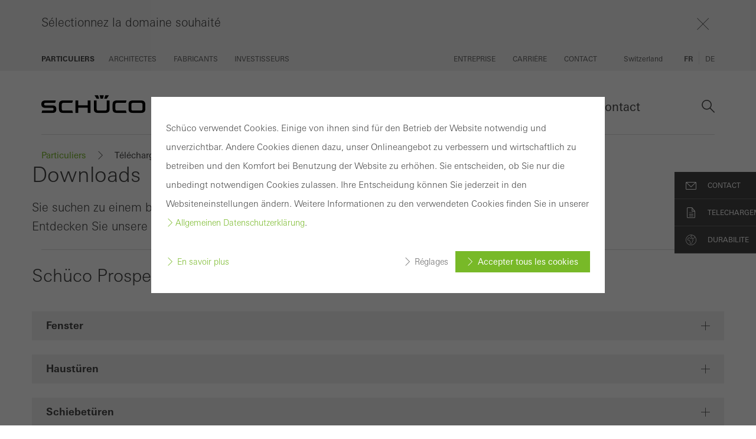

--- FILE ---
content_type: text/html;charset=UTF-8
request_url: https://www.schueco.com/fr-ch/particuliers/telechargements
body_size: 14629
content:

<!DOCTYPE html>
<html class="no-js" lang="fr-CH" dir="ltr"    >
<head >
<meta charset="UTF-8">
<meta http-equiv="X-UA-Compatible" content="IE=edge">
<meta http-equiv="Content-Type" content="text/html; charset=utf-8" />
<meta name="monitor" sitekey="fr-ch" id="2205062">
<title >Téléchargements </title>
<meta name="viewport" content="width=device-width, initial-scale=1">
<link rel="shortcut icon" href="/resource/blob/2211500/c0bdcc12cf887d9ae544df74a94cb0dc/schueco-fr-ch-favicon.ico" >
<link rel="canonical" href="https://www.schueco.com/fr-ch/particuliers/telechargements">
<meta property="og:type" content="website">
<meta property="og:title" content="Téléchargements"/>
<meta property="og:description" content=""/>
<meta property="og:url" content="https://www.schueco.com/fr-ch/particuliers/telechargements"/>
<meta name="twitter:card" content="summary_large_image">
<meta name="twitter:title" content="Téléchargements"/>
<meta name="twitter:description" content=""/>
<meta name="twitter:url" content="https://www.schueco.com/fr-ch/particuliers/telechargements"/>
<link rel="alternate" hreflang="de-DE" href="https://www.schueco.com/de/privatkunden/downloads" >
<link rel="alternate" hreflang="en-DE" href="https://www.schueco.com/de-en/home-owners/downloads" >
<link rel="alternate" hreflang="fr-CH" href="https://www.schueco.com/fr-ch/particuliers/telechargements" >
<link rel="alternate" hreflang="de-LU" href="https://www.schueco.com/de-lu/privatkunden/downloads" >
<link rel="alternate" hreflang="fr-LU" href="https://www.schueco.com/fr-lu/particuliers/downloads" >
<link rel="alternate" hreflang="de-CH" href="https://www.schueco.com/de-ch/privatkunden/downloads" >
<script>document.documentElement.className = document.documentElement.className.replace(/no-js/g, 'js');</script>
<link rel="stylesheet" href="/resource/themes/schueco-cm9/css/vendors-4523930-2.css" ><link rel="stylesheet" href="/resource/themes/schueco-cm9/css/schueco-cm9-338-1224.css" >
<meta name="has-web-theme" content="false::[UNDEFINED]">
<script src="/resource/themes/schueco-cm9/js/chunkPathById-4523920-149.js" ></script><script src="/resource/themes/schueco-cm9/js/commons-4523922-1.js" ></script><script src="/resource/themes/schueco-cm9/js/vendors-4523926-15.js" ></script><script src="/resource/themes/schueco-cm9/js/head-328-1214.js" ></script>
</head><body id="top"
data-google-maps-api-key="AIzaSyCTNt4Hh8sT-ZSBgI7UdYA8gc5X3NI6VZY"
data-tracking-server-config="true"
data-tracking-tagcommander-config="true"
data-tracking-trustCommander-config="false"
data-google-maps-language="fr-CH"
data-domain="fr-ch"
data-page-id="2205062"
data-context-id="2205062"
class="ci-theme ci-theme--light"
>
<noscript class="ci-no-javascript">
</noscript>
<div data-ci-module="tracking"
data-tracking-module="webtrekk"
data-tracking-param-link-tracking-type="standard"
data-tracking-param-link-tracking-attribute="data-wt-tracking-attr"
data-tracking-param-id="fr-ch/particuliers/telechargements/2205062"
data-tracking-param-heatmap=""
data-tracking-param-pageLanguage="fr"
data-tracking-param-cg1="fr-ch"
data-tracking-param-cg2="particuliers"
data-tracking-param-cg3="telechargements"
data-tracking-param-cg4="notSet"
data-tracking-param-cg5="notSet"
data-tracking-param-cg6="notSet"
data-tracking-param-linkTrackingType="standard"
data-tracking-param-pageId="2205062"
data-tracking-param-contentType="CMChannel"
data-tracking-param-isloggedin="false"
>
</div>
<div class="ci-page-wrapper">
<div class="ci-page-content ">
<header class="ci-navigation">
<div class="ci-topbar ci-topbar--collapsed ci-topbar--navigation1"
data-ci-module="pe03-navigation" data-navigation-type="navigation1" data-active-group="2207698"
data-active-target-group="2207698"
data-is-root-navigation="false">
<div class="ci-topbar__main-wrapper">
<div class="ci-topbar__main">
<div class="ci-topbar__main-expandarea">
<div class="ci-topbar__main-headline">Sélectionnez la domaine souhaité</div>
<div class="ci-topbar__main-burger-headline">Veuillez choisir un domaine</div>
<div class="ci-topbar__main-close"></div>
</div>
<div class="ci-topbar__main-items-container">
<nav class="ci-topbar__main-items-left">
<a href="/fr-ch/particuliers" class="ci-topbar__main-item ci-topbar__main-item--active" data-topbar-sub="2207698">
<span class="ci-topbar__main-item-text" data-title="Particuliers">Particuliers</span>
</a>
<a href="/fr-ch/architectes" class="ci-topbar__main-item " data-topbar-sub="2196232">
<span class="ci-topbar__main-item-text" data-title="Architectes">Architectes</span>
</a>
<a href="/fr-ch/fabricants" class="ci-topbar__main-item " data-topbar-sub="2203094">
<span class="ci-topbar__main-item-text" data-title="Fabricants">Fabricants</span>
</a>
<a href="/fr-ch/investisseurs" class="ci-topbar__main-item " data-topbar-sub="2211352">
<span class="ci-topbar__main-item-text" data-title="Investisseurs">Investisseurs</span>
</a>
</nav>
<nav class="ci-topbar__main-items-right">
<a href="/fr-ch/entreprise" class="ci-topbar__main-item " data-topbar-sub="2210808">
<span class="ci-topbar__main-item-text" data-title="Entreprise">Entreprise</span>
</a>
<a href="/fr-ch/carriere" class="ci-topbar__main-item " data-topbar-sub="2211398">
<span class="ci-topbar__main-item-text" data-title="Carrière">Carrière</span>
</a>
<a href="/fr-ch/contact" class="ci-topbar__main-item " data-topbar-sub="2207800">
<span class="ci-topbar__main-item-text" data-title="Contact">Contact</span>
</a>
</nav>
<!-- Länderswitch -->
<nav class="ci-topbar__main-country-picker">
<a href="?openLightbox=country-picker&showMessage=countryPicker" class="ci-topbar__main-country-picker-item ci-topbar__main-country-picker-item--active" rel="nofollow" >
<span class="ci-topbar__main-country-picker-item-text" data-title="Switzerland">
Switzerland
</span>
</a>
</nav>
<!-- ***** Sprachauswahl nur einschalten, wenn mehr als eine Sprache vorhanden ist *****-->
<nav class="ci-topbar__main-language-picker">
<a class="ci-topbar__main-language-picker-item ci-topbar__main-language-picker-item--active" href="/fr-ch/particuliers/telechargements">
<span class="ci-topbar__main-language-picker-item-text active" data-title="fr">fr</span>
</a>
<a class="ci-topbar__main-language-picker-item" href="/de-ch/privatkunden/downloads">
<span class="ci-topbar__main-language-picker-item-text" data-title="de">de</span>
</a>
</nav> </div>
</div>
</div>
<!--- feature config --->
<!--- logo config --->
<div class="ci-topbar__sub--default ci-topbar__sub" data-topbar-sub="2207698">
<a href="/fr-ch/particuliers" class="ci-topbar__sub-logo">
<img alt="Schüco Logo" src="/resource/crblob/48/7c19bce88b4b0b8d3af968aceb1b39f9/schueco-logo-svg-data.svg" />
</a>
<a href="#" class="ci-topbar__sub-main-item">Particuliers</a>
<div class="ci-topbar__sub-close"></div>
<nav class="ci-topbar__sub-items">
<a href="/fr-ch/particuliers/fenetres" class="ci-topbar__sub-item " data-current-navigation="" data-has-subnavigation="true" data-topbar-flyout="2203714">
<span class="ci-topbar__sub-item-text" data-title="Fenêtres">Fenêtres
</span>
</a>
<a href="/fr-ch/particuliers/portes-d-entree" class="ci-topbar__sub-item " data-current-navigation="" data-has-subnavigation="true" data-topbar-flyout="2203942">
<span class="ci-topbar__sub-item-text" data-title="Portes d&#39;entrée">Portes d&#39;entrée
</span>
</a>
<a href="/fr-ch/particuliers/portes-coulissantes" class="ci-topbar__sub-item " data-current-navigation="" data-has-subnavigation="true" data-topbar-flyout="2204464">
<span class="ci-topbar__sub-item-text" data-title="Portes coulissantes">Portes coulissantes
</span>
</a>
<a href="/fr-ch/particuliers/smart-building" class="ci-topbar__sub-item " data-current-navigation="" data-has-subnavigation="true" data-topbar-flyout="2204844">
<span class="ci-topbar__sub-item-text" data-title="Smart Building">Smart Building
</span>
</a>
<a href="/fr-ch/particuliers/contact" class="ci-topbar__sub-item " data-current-navigation="" data-has-subnavigation="true" data-topbar-flyout="2204928">
<span class="ci-topbar__sub-item-text" data-title="Contact">Contact
</span>
</a>
</nav>
<div class="ci-topbar__sub-buttons">
<div class="ci-topbar__sub-search">
<!-- search header, link: /service/search/fr-ch/particuliers/telechargements#targetGroup=home-owners --> </div>
<div class="ci-topbar__sub-burger-btn" data-navigation-id="2205062" data-current-navigation="2207698"></div>
</div>
</div>
<div data-ci-module="ajax-include"
data-ajax-include-replace="/blueprint/servlet/generic/navigation/2207698?path=/fr-ch/particuliers/telechargements&flyoutNavigationEnable=false"></div>
</div> </header>
<div class="pe08-site-search-overlay pe08-site-search-hide"></div>
<div class="pe08-site-search-container" data-ci-module="pe08-site-search">
<div class="pe08-site-search-content-wrapper">
<span class="pe08-site-search-close"></span>
<div role="search.site.search" class="pe08-site-search-content">
<div class="pe08-site-search-content-title">Que cherchez-vous ?</div>
<form class="pe08-site-search-form" action="/service/search/fr-ch/particuliers/telechargements#targetGroup=home-owners" method="GET">
<input type="text" id="pe08-site-search-form-input" name="query" value="" placeholder="Votre terme de recherche">
<button class="ci-button ci-button--with-caret" type="submit">Chercher</button>
</form>
</div>
</div>
</div>
<div class="ci-pe07-breadcrumb" data-ci-module="pe07-breadcrumb">
<ul class="ci-pe07-breadcrumb__options">
<li class="ci-pe07-breadcrumb__item">
<a class="" href="/fr-ch/particuliers" >Particuliers</a>
</li>
<li class="ci-pe07-breadcrumb__item--active" >Téléchargements</li>
</ul>
<div class="ci-pe07-breadcrumb__content-left">
<div class="ci-pe07-breadcrumb__dropdown-wrapper">
<div class="ci-pe07-breadcrumb__selector"></div>
<span class="ci-pe07-breadcrumb__dropdown-dots">...</span>
</div>
<ul class="ci-pe07-breadcrumb__container">
<li class="ci-pe07-breadcrumb__item">
<a class="" href="/fr-ch/particuliers" >Particuliers</a>
</li>
<li class="ci-pe07-breadcrumb__item--active" >Téléchargements</li>
</ul>
</div>
</div><main id="main-content" class="ci-main " >
<div
id="2205060" class="ci-module--container ci-module-background--transparent" >
<div class="ci-module--wrapper ci-m10-page-intro ci-content-border"
data-ci-module="m10-page-intro">
<div class="ci-m10-page-intro-section ">
<!-- ***** teaserTitle ***** -->
<h1 class="ci-module-headline ci-m10-page-intro-heading ci-m10-page-intro-heading-primary" > Downloads
</h1>
<!-- ***** detailText ***** -->
<div class="ci-m10-page-intro-content" >
<p>Sie suchen zu einem bestimmten Schüco Produkt eine Broschüre oder ein Prospekt? Entdecken Sie unsere Prospekte oder nutzen Sie unser Schüco Apps und Services. </p> </div>
</div>
</div>
</div>
<div
id="4515236" class="ci-module--container ci-module-background--transparent" >
<div class="ci-module--wrapper ci-m39-accordion"
data-ci-module="m39-accordion">
<div class="ci-module-collection-heading ">
<h2 class="ci-module-collection-title " >
Schüco Prospekte - wählen Sie einen Produktbereich:
</h2>
</div><details id="2204960"
class="ci-m39-accordion-item "
>
<summary class="ci-m39-accordion-item-title"
>
Fenster</summary>
<div
class="ci-m39-accordion-content" >
<div
id="2204960" class="" >
<div class="ci-module--wrapper-accordion ci-m17-downloads"
data-ci-module="m17-downloads">
<div class="ci-module-collection-heading ">
<h2 class="ci-module-collection-title " >
Fenster
</h2>
</div>
<div class="ci-m17-downloads-item" >
<div class="ci-m17-downloads-image-container ">
<figure
class="ci-image-wrapper ci-image-wrapper--contain ">
<picture class="ci-image-img">
<img src="/resource/blob/2211608/04cc357b36e58a900245de8d362e6a74/aluminium-fenster-systeme-p4035-previewimage-data.webp" alt="aluminium_fenster_systeme_p4035_previewImage" class="ci-image-img" loading="lazy" />
</picture>
</figure>
</div>
<div class="ci-m17-downloads-item-content">
<h5 >Aluminium</h5>
<p >Die neue Dimension des Wohnens mit Aluminium-Fenstersystemen</p>
<a href="/resource/blob/2211594/8703ffacc4ca3d22705b83fa5d46ba73/aluminium_fenster_systeme_p4035.pdf?domain=fr-ch" class='download-link' title='Aluminium' download>Télécharger (pdf, 14,3 MB)</a> </div>
</div>
<div class="ci-m17-downloads-item" >
<div class="ci-m17-downloads-image-container ">
<figure
class="ci-image-wrapper ci-image-wrapper--contain ">
<picture class="ci-image-img">
<img src="/resource/blob/2211646/37e5a1e1a9774f2ad6c53b4075c94062/schueco-livlng-classic-p4151-previewimage-data.webp" alt="schueco_livlng_classic_P4151_previewImage" class="ci-image-img" loading="lazy" />
</picture>
</figure>
</div>
<div class="ci-m17-downloads-item-content">
<h5 >Kunststoff</h5>
<p >Schüco Livlng Classic</p>
<a href="/resource/blob/2211598/d8c498415a5640cd526db2429652435d/schueco_livlng_classic_P4151.pdf?domain=fr-ch" class='download-link' title='Kunststoff' download>Télécharger (pdf, 1,4 MB)</a> </div>
</div>
<div class="ci-m17-downloads-item" >
<div class="ci-m17-downloads-image-container ">
<figure
class="ci-image-wrapper ci-image-wrapper--contain ">
<picture class="ci-image-img">
<img src="/resource/blob/2211616/36ad6286c43b2010b96eaa59a572c9f5/schueco-livlng-rondo-p4411-previewimage-data.webp" alt="schueco_livlng_rondo_P4411_previewImage" class="ci-image-img" loading="lazy" />
</picture>
</figure>
</div>
<div class="ci-m17-downloads-item-content">
<h5 >Kunststoff</h5>
<p >Schüco Livlng Rondo</p>
<a href="/resource/blob/2211602/68b37e12213c9d37f8e09565e16a5caf/schueco_livlng_rondo_P4411.pdf?domain=fr-ch" class='download-link' title='Kunststoff' download>Télécharger (pdf, 1,4 MB)</a> </div>
</div>
<div class="ci-m17-downloads-item" >
<div class="ci-m17-downloads-image-container ">
<figure
class="ci-image-wrapper ci-image-wrapper--contain ">
<picture class="ci-image-img">
<img src="/resource/blob/2211650/7e2cb0865d163d571bfe61f5ad657c19/schueco-corona-ct-70-programm-p4391-previewimage-data.webp" alt="schueco_livlng_classic_P4151_previewImage" class="ci-image-img" loading="lazy" />
</picture>
</figure>
</div>
<div class="ci-m17-downloads-item-content">
<h5 >Kunststoff</h5>
<p >Das Schüco CT 70 Programm – Die Basis guter Fenster</p>
<a href="/resource/blob/2211642/6559f0cef97fae37bf1f5318d2d6feb0/schueco_corona_ct_70_programm_P4391.pdf?domain=fr-ch" class='download-link' title='Kunststoff' download>Télécharger (pdf, 1,3 MB)</a> </div>
</div>
<div class="ci-m17-downloads-item" >
<div class="ci-m17-downloads-image-container ">
<figure
class="ci-image-wrapper ci-image-wrapper--contain ">
<picture class="ci-image-img">
<img src="/resource/blob/2211664/dd4737521f4cdb5776e89e19e26c9b5d/schueco-corona-ct-70-rondo-p4107-previewimage-data.webp" alt="schueco_livlng_classic_P4151_previewImage" class="ci-image-img" loading="lazy" />
</picture>
</figure>
</div>
<div class="ci-m17-downloads-item-content">
<h5 >Kunststoff</h5>
<p >Schüco CT 70 Rondo</p>
<a href="/resource/blob/2211654/ebe39e6103cc9bd501de9d65c7994c46/schueco_corona_ct_70_rondo_P4107.pdf?domain=fr-ch" class='download-link' title='Kunststoff' download>Télécharger (pdf, 813,5 KB)</a> </div>
</div>
<div class="ci-m17-downloads-item" >
<div class="ci-m17-downloads-image-container ">
<figure
class="ci-image-wrapper ci-image-wrapper--contain ">
<picture class="ci-image-img">
<img src="/resource/blob/2211640/e2cf84a773cbe4f3dbf7839f1772b2bd/schueco-corona-ct-70-classic-p4119-previewimage-data.webp" alt="schueco_livlng_classic_P4151_previewImage" class="ci-image-img" loading="lazy" />
</picture>
</figure>
</div>
<div class="ci-m17-downloads-item-content">
<h5 >Kunststoff</h5>
<p >Schüco CT 70 Classic</p>
<a href="/resource/blob/2211630/5f6f5eaccbcdefeac2adbf3f30a3f3eb/schueco_corona_ct_70_classic_P4119.pdf?domain=fr-ch" class='download-link' title='Kunststoff' download>Télécharger (pdf, 767,5 KB)</a> </div>
</div>
<div class="ci-m17-downloads-item" >
<div class="ci-m17-downloads-image-container ">
<figure
class="ci-image-wrapper ci-image-wrapper--contain ">
<picture class="ci-image-img">
<img src="/resource/blob/2211620/34cfcef058cc1c5bd27513e4713be5e3/schueco-absturzsicherung-4286-previewimage-data.webp" alt="schueco_livlng_classic_P4151_previewImage" class="ci-image-img" loading="lazy" />
</picture>
</figure>
</div>
<div class="ci-m17-downloads-item-content">
<h5 >Kunststoff</h5>
<p >Schüco Absturzsicherungen – für Kunststoff-Systeme</p>
<a href="/resource/blob/2211612/4cc16fe207e8cf2bf48df4f71ee75ae8/schueco_absturzsicherung_P4286.pdf?domain=fr-ch" class='download-link' title='Kunststoff' download>Télécharger (pdf, 274,9 KB)</a> </div>
</div>
<div class="ci-m17-downloads-item" >
<div class="ci-m17-downloads-image-container ">
<figure
class="ci-image-wrapper ci-image-wrapper--contain ">
<picture class="ci-image-img">
<img src="/resource/blob/2211658/6cecf6a58810e56ab30e76965aacc2f9/schueco-topalu-4102-previewimage-data.webp" alt="schueco_livlng_classic_P4151_previewImage" class="ci-image-img" loading="lazy" />
</picture>
</figure>
</div>
<div class="ci-m17-downloads-item-content">
<h5 >Kunststoff</h5>
<p >Schüco TopAlu – Kunststoff-Fenster mit außen liegender Aluminium-Deckschale</p>
<a href="/resource/blob/2211634/32d3dbfa5d9028dfe059e4ec05cfa556/schueco_corona_topalu_P4102.pdf?domain=fr-ch" class='download-link' title='Kunststoff' download>Télécharger (pdf, 335,1 KB)</a> </div>
</div>
<div class="ci-m17-downloads-item" >
<div class="ci-m17-downloads-image-container ">
<figure
class="ci-image-wrapper ci-image-wrapper--contain ">
<picture class="ci-image-img">
<img src="/resource/blob/2211674/55403fd747c3f0032d9faf01478bc4e7/schueco-easycare-4037-previewimage-data.webp" alt="schueco_livlng_classic_P4151_previewImage" class="ci-image-img" loading="lazy" />
</picture>
</figure>
</div>
<div class="ci-m17-downloads-item-content">
<h5 >Kunststoff</h5>
<p >Schüco EasyCare – Pflegeanleitung für Kunststoff-Fenster und -Türen</p>
<a href="/resource/blob/2211668/7312146b28f48bd9873ef63859a0f7a3/schueco_easycare_P4037.pdf?domain=fr-ch" class='download-link' title='Kunststoff' download>Télécharger (pdf, 471,3 KB)</a> </div>
</div>
</div>
</div> </div>
</details><details id="2204986"
class="ci-m39-accordion-item "
>
<summary class="ci-m39-accordion-item-title"
>
Haustüren</summary>
<div
class="ci-m39-accordion-content" >
<div
id="2204986" class="" >
<div class="ci-module--wrapper-accordion ci-m17-downloads"
data-ci-module="m17-downloads">
<div class="ci-module-collection-heading ">
<h2 class="ci-module-collection-title " >
Haustüren
</h2>
</div>
<div class="ci-m17-downloads-item" >
<div class="ci-m17-downloads-image-container ">
<figure
class="ci-image-wrapper ci-image-wrapper--contain ">
<picture class="ci-image-img">
<img src="/resource/blob/2211746/afdb47ed535243d03201eb179324c9b8/schueco-tuer-aluminium-4484-previewimage-data.webp" alt="schueco_livlng_classic_P4151_previewImage" class="ci-image-img" loading="lazy" />
</picture>
</figure>
</div>
<div class="ci-m17-downloads-item-content">
<h5 >Aluminium</h5>
<p >Individuell gestalten, sicher wohnen.</p>
<a href="/resource/blob/2211744/45ff2305cc1ac16f093679c296064bf9/P4484.pdf?domain=fr-ch" class='download-link' title='Aluminium' download>Télécharger (pdf, 1,9 MB)</a> </div>
</div>
<div class="ci-m17-downloads-item" >
<div class="ci-m17-downloads-image-container ">
<figure
class="ci-image-wrapper ci-image-wrapper--contain ">
<picture class="ci-image-img">
<img src="/resource/blob/2211736/07850a59dd9be5434af0052034a6b73c/schueco-tuer-aluminium-4267-previewimage-data.webp" alt="schueco_livlng_classic_P4151_previewImage" class="ci-image-img" loading="lazy" />
</picture>
</figure>
</div>
<div class="ci-m17-downloads-item-content">
<h5 >Aluminium</h5>
<p >Akzente setzen – für höchste Ansprüche an Ästhetik und Funktion</p>
<a href="/resource/blob/2211732/9a1b5eedec068d862fd9070fdbd8548a/schueco_haustueren_p4267.pdf?domain=fr-ch" class='download-link' title='Aluminium' download>Télécharger (pdf, 492,3 KB)</a> </div>
</div>
<div class="ci-m17-downloads-item" >
<div class="ci-m17-downloads-image-container ">
<figure
class="ci-image-wrapper ci-image-wrapper--contain ">
<picture class="ci-image-img">
<img src="/resource/blob/2211702/ccb1b64b1a89d6527baed3b2bb3c73b8/schueco-dimension-wohnen-4004-previewimage-data.webp" alt="schueco_livlng_classic_P4151_previewImage" class="ci-image-img" loading="lazy" />
</picture>
</figure>
</div>
<div class="ci-m17-downloads-item-content">
<h5 >Aluminium</h5>
<p >Die neue Dimension des Wohnens mit Schüco Aluminium Haustüren</p>
<a href="/resource/blob/2211700/499f68a0d9fc4ca0db3221bb806035a1/schueco_haustueren_p4004.pdf?domain=fr-ch" class='download-link' title='Aluminium' download>Télécharger (pdf, 2,1 MB)</a> </div>
</div>
<div class="ci-m17-downloads-item" >
<div class="ci-m17-downloads-image-container ">
<figure
class="ci-image-wrapper ci-image-wrapper--contain ">
<picture class="ci-image-img">
<img src="/resource/blob/2211682/d142a57a5f05808893e56e649d9880d2/schueco-tuer-ks-4288-previewimage-data.webp" alt="schueco_livlng_classic_P4151_previewImage" class="ci-image-img" loading="lazy" />
</picture>
</figure>
</div>
<div class="ci-m17-downloads-item-content">
<h5 >Kunststoff</h5>
<p >Kunststoff-Haustüren – Exzellente Wärmedämmung, beste Qualität und variantenreiches Design</p>
<a href="/resource/blob/2211740/123a5293c16b068f3bf1d71ed9a1449a/schueco_kunststoff_haustueren_P4288.pdf?domain=fr-ch" class='download-link' title='Kunststoff' download>Télécharger (pdf, 1,4 MB)</a> </div>
</div>
<div class="ci-m17-downloads-item" >
<div class="ci-m17-downloads-image-container ">
<figure
class="ci-image-wrapper ci-image-wrapper--contain ">
<picture class="ci-image-img">
<img src="/resource/blob/2211696/5d6022ff2dddb01bbcbbff9caa444a7d/schueco-corona-ct-70-4292-previewimage-data.webp" alt="schueco_livlng_classic_P4151_previewImage" class="ci-image-img" loading="lazy" />
</picture>
</figure>
</div>
<div class="ci-m17-downloads-item-content">
<h5 >Kunststoff</h5>
<p >Schüco CT 70 – Die Basis guter Kunststoff-Haustüren</p>
<a href="/resource/blob/2211690/6fb37630798fa95542141ec197a9c1d4/schueco_corona_ct_70_programm_P4292.pdf?domain=fr-ch" class='download-link' title='Kunststoff' download>Télécharger (pdf, 205,3 KB)</a> </div>
</div>
<div class="ci-m17-downloads-item" >
<div class="ci-m17-downloads-image-container ">
<figure
class="ci-image-wrapper ci-image-wrapper--contain ">
<picture class="ci-image-img">
<img src="/resource/blob/2211686/f85f9a03a0ce341e497d53739e5c2ccc/schueco-barrierefreie-tuerschwelle-4159-previewimage-data.webp" alt="schueco_livlng_classic_P4151_previewImage" class="ci-image-img" loading="lazy" />
</picture>
</figure>
</div>
<div class="ci-m17-downloads-item-content">
<h5 >Kunststoff</h5>
<p >Barrierefreie Türschwelle – Für Haus-, Nebeneingangs- und Fenstertüren</p>
<a href="/resource/blob/2211678/32c197a2d4265b42177d71cf9d8d171e/schueco_barrierefreie_haustueren_P4159.pdf?domain=fr-ch" class='download-link' title='Kunststoff' download>Télécharger (pdf, 407,4 KB)</a> </div>
</div>
<div class="ci-m17-downloads-item" >
<div class="ci-m17-downloads-image-container ">
<figure
class="ci-image-wrapper ci-image-wrapper--contain ">
<picture class="ci-image-img">
<img src="/resource/blob/2211710/1fa13e23a8e4ccec587c781ae3b02859/schueco-griffe-tuerbaender-4291-previewimage-data.webp" alt="schueco_livlng_classic_P4151_previewImage" class="ci-image-img" loading="lazy" />
</picture>
</figure>
</div>
<div class="ci-m17-downloads-item-content">
<h5 >Kunststoff</h5>
<p >Griffe & Türbänder für Schüco Kunststoff-Haustüren</p>
<a href="/resource/blob/2211706/29219317848714016f9894b8fc6999e7/schueco_Griffe_Tuerbaender_fuer_Schueco_kunststoff_haustueren_P4291.pdf?domain=fr-ch" class='download-link' title='Kunststoff' download>Télécharger (pdf, 190,6 KB)</a> </div>
</div>
<div class="ci-m17-downloads-item" >
<div class="ci-m17-downloads-image-container ">
<figure
class="ci-image-wrapper ci-image-wrapper--contain ">
<picture class="ci-image-img">
<img src="/resource/blob/2211728/9ae9f9c1a01706d1871bf4688e524d5b/schueco-schloesser-4289-previewimage-data.webp" alt="schueco_livlng_classic_P4151_previewImage" class="ci-image-img" loading="lazy" />
</picture>
</figure>
</div>
<div class="ci-m17-downloads-item-content">
<h5 >Kunststoff</h5>
<p >Schlösser für Schüco Kunststoff-Haustüren</p>
<a href="/resource/blob/2211724/790b003c0f5dc8952ee8c36b7f335f49/schueco_schloesser_fuer_schueco_kunststoff_tueren_P4289.pdf?domain=fr-ch" class='download-link' title='Kunststoff' download>Télécharger (pdf, 190,2 KB)</a> </div>
</div>
<div class="ci-m17-downloads-item" >
<div class="ci-m17-downloads-image-container ">
<figure
class="ci-image-wrapper ci-image-wrapper--contain ">
<picture class="ci-image-img">
<img src="/resource/blob/2211674/55403fd747c3f0032d9faf01478bc4e7/schueco-easycare-4037-previewimage-data.webp" alt="schueco_livlng_classic_P4151_previewImage" class="ci-image-img" loading="lazy" />
</picture>
</figure>
</div>
<div class="ci-m17-downloads-item-content">
<h5 >Kunststoff</h5>
<p >Schüco EasyCare – Pflegeanleitung für Kunststoff-Fenster und -Türen</p>
<a href="/resource/blob/2211668/7312146b28f48bd9873ef63859a0f7a3/schueco_easycare_P4037.pdf?domain=fr-ch" class='download-link' title='Kunststoff' download>Télécharger (pdf, 471,3 KB)</a> </div>
</div>
</div>
</div> </div>
</details><details id="2205008"
class="ci-m39-accordion-item "
>
<summary class="ci-m39-accordion-item-title"
>
Schiebetüren</summary>
<div
class="ci-m39-accordion-content" >
<div
id="2205008" class="" >
<div class="ci-module--wrapper-accordion ci-m17-downloads"
data-ci-module="m17-downloads">
<div class="ci-module-collection-heading ">
<h2 class="ci-module-collection-title " >
Schiebetüren
</h2>
</div>
<div class="ci-m17-downloads-item" >
<div class="ci-m17-downloads-image-container ">
<figure
class="ci-image-wrapper ci-image-wrapper--contain ">
<picture class="ci-image-img">
<img src="/resource/blob/2205018/9d040c5447959abce0d35199e7edb59a/schueco-ass-77-pd-4403-preview-image-data.webp" alt="schueco_ass_77_pd_4403_preview_image" class="ci-image-img" loading="lazy" />
</picture>
</figure>
</div>
<div class="ci-m17-downloads-item-content">
<h5 >Aluminium</h5>
<p >Schüco Panorama Design Schiebesystem ASS 77 PD</p>
<a href="/resource/blob/2205046/69aa844a924db74fe8b53edcec83aeec/P4403_Broschuere_ASS_77_PD.pdf?domain=fr-ch" class='download-link' title='Broschuere ASS 77 PD' download>Télécharger (pdf, 2,9 MB)</a> </div>
</div>
<div class="ci-m17-downloads-item" >
<div class="ci-m17-downloads-image-container ">
<figure
class="ci-image-wrapper ci-image-wrapper--contain ">
<picture class="ci-image-img">
<img src="/resource/blob/2205028/a86f833204f82ac3d76fae0f7de9bcbe/schueco-ass-67-pd-4404-preview-image-data.webp" alt="schueco_ass_67_pd_4404_preview_image" class="ci-image-img" loading="lazy" />
</picture>
</figure>
</div>
<div class="ci-m17-downloads-item-content">
<h5 >Aluminium</h5>
<p >Schüco Panorama Design Schiebesystem ASE 67 PD</p>
<a href="/resource/blob/2205048/c0047f79ada623a57e90b07ce2ebbb8a/P4404_Broschuere_ASE_67_PD.pdf?domain=fr-ch" class='download-link' title='Broschuere ASE 67 PD' download>Télécharger (pdf, 3,2 MB)</a> </div>
</div>
<div class="ci-m17-downloads-item" >
<div class="ci-m17-downloads-image-container ">
<figure
class="ci-image-wrapper ci-image-wrapper--contain ">
<picture class="ci-image-img">
<img src="/resource/blob/2205030/80cb966093fd2ef71e03315562225baf/schueco-ase-60-80-4405-preview-image-data.webp" alt="schueco_ase_60_80_4405_preview_image" class="ci-image-img" loading="lazy" />
</picture>
</figure>
</div>
<div class="ci-m17-downloads-item-content">
<h5 >Aluminium</h5>
<p >Schüco Schiebesystem ASE 60/80</p>
<a href="/resource/blob/2205050/11c84bada525e08eb2ec23a036db5e32/P4405_Broschuere_ASE_60_80.pdf?domain=fr-ch" class='download-link' title='Broschuere ASE 60 80' download>Télécharger (pdf, 3,0 MB)</a> </div>
</div>
<div class="ci-m17-downloads-item" >
<div class="ci-m17-downloads-image-container ">
<figure
class="ci-image-wrapper ci-image-wrapper--contain ">
<picture class="ci-image-img">
<img src="/resource/blob/2205042/3daad62e918b048861738d2fe374ed68/schueco-more-than-a-view-preview-data.webp" alt="schueco_more_than_a_view_preview" class="ci-image-img" loading="lazy" />
</picture>
</figure>
</div>
<div class="ci-m17-downloads-item-content">
<h5 >Aluminium</h5>
<p >More than a view - Schiebesysteme von Schüco</p>
<a href="/resource/blob/2205040/f65e7a7492602a5f7b7700c05be72486/premium-buch-schiebetueren-data.pdf?domain=fr-ch" class='download-link' title='Premium Buch Schiebetueren Data' download>Télécharger (pdf, 7,3 MB)</a> </div>
</div>
<div class="ci-m17-downloads-item" >
<div class="ci-m17-downloads-image-container ">
<figure
class="ci-image-wrapper ci-image-wrapper--contain ">
<picture class="ci-image-img">
<img src="/resource/blob/2205036/17f7ac9df74412e78c347ca073ecfcdb/schueco-panorama-review-data.webp" alt="schueco_panorama_review" class="ci-image-img" loading="lazy" />
</picture>
</figure>
</div>
<div class="ci-m17-downloads-item-content">
<h5 >Aluminium</h5>
<p >Schüco Endkunden Magazin "panorama" (Ausgabe Nr. 1)</p>
<a href="/resource/blob/2205034/773dfff3ec394c967480909f2b68e21b/Beileger_Panorama_Magazin_geschuetzt.pdf?domain=fr-ch" class='download-link' title='Panorama Magazin Ausgabe 1' download>Télécharger (pdf, 3,1 MB)</a> </div>
</div>
<div class="ci-m17-downloads-item" >
<div class="ci-m17-downloads-image-container ">
<figure
class="ci-image-wrapper ci-image-wrapper--contain ">
<picture class="ci-image-img">
<img src="/resource/blob/2211770/c12269fd9b7db16f69a5cece581e844c/schueco-schiebetuer-4036-previewimage-data.webp" alt="schueco_livlng_classic_P4151_previewImage" class="ci-image-img" loading="lazy" />
</picture>
</figure>
</div>
<div class="ci-m17-downloads-item-content">
<h5 >Aluminium</h5>
<p >Zeitloses Wohndesign mit Aluminium Schiebe- und Faltschiebe-Systemen</p>
<a href="/resource/blob/2211774/eabf14022813657e05fbaee9745ad190/schueco_schiebetueren_p4036.pdf?domain=fr-ch" class='download-link' title='Aluminium' download>Télécharger (pdf, 2,3 MB)</a> </div>
</div>
<div class="ci-m17-downloads-item" >
<div class="ci-m17-downloads-image-container ">
<figure
class="ci-image-wrapper ci-image-wrapper--contain ">
<picture class="ci-image-img">
<img src="/resource/blob/2211762/ff98b88d72fd186843bba753f23aed8d/schueco-livingslide-4420-previewimage-data.webp" alt="schueco_livlng_classic_P4151_previewImage" class="ci-image-img" loading="lazy" />
</picture>
</figure>
</div>
<div class="ci-m17-downloads-item-content">
<h5 >Kunststoff</h5>
<p >Schüco LivIngSlide – Kunststoff-Hebeschiebetür für maximalen Wohnkomfort & herrliche Aussichten</p>
<a href="/resource/blob/2211766/e2912f7414b0021a7102b39815d42f4e/schueco_living_slide_p4420.pdf?domain=fr-ch" class='download-link' title='Kunststoff' download>Télécharger (pdf, 1,0 MB)</a> </div>
</div>
<div class="ci-m17-downloads-item" >
<div class="ci-m17-downloads-image-container ">
<figure
class="ci-image-wrapper ci-image-wrapper--contain ">
<picture class="ci-image-img">
<img src="/resource/blob/2211752/e44c1216cb9169ee0704dee6cab8b605/schueco-easyslide-4106-previewimage-data.webp" alt="schueco_livlng_classic_P4151_previewImage" class="ci-image-img" loading="lazy" />
</picture>
</figure>
</div>
<div class="ci-m17-downloads-item-content">
<h5 >Kunststoff</h5>
<p >Schüco EasySlide – Kunststoff-Hebeschiebtür für Terassen, Balkone und Wintergärten</p>
<a href="/resource/blob/2211756/fcca96bfb98cd9afd0dc36e71c1d0072/schueco_easyslide_p4106.pdf?domain=fr-ch" class='download-link' title='Kunststoff' download>Télécharger (pdf, 613,3 KB)</a> </div>
</div>
<div class="ci-m17-downloads-item" >
<div class="ci-m17-downloads-image-container ">
<figure
class="ci-image-wrapper ci-image-wrapper--contain ">
<picture class="ci-image-picture">
<source srcset="/resource/responsive-image/2211788/m17-download-portrait/sm/2/schueco-topalu-ks-4431-previewimage.webp" media="(min-width: 480px) and (max-width: 767px)" type="image/webp">
<source srcset="/resource/responsive-image/2211788/m17-download-portrait/md/2/schueco-topalu-ks-4431-previewimage.webp" media="(min-width: 768px) and (max-width: 927px)" type="image/webp">
<source srcset="/resource/responsive-image/2211788/m17-download-portrait/lg/2/schueco-topalu-ks-4431-previewimage.webp" media="(min-width: 928px) and (max-width: 1279px)" type="image/webp">
<source srcset="/resource/responsive-image/2211788/m17-download-portrait/xl/2/schueco-topalu-ks-4431-previewimage.webp" media="(min-width: 1280px) and (max-width: 1439px)" type="image/webp">
<source srcset="/resource/responsive-image/2211788/m17-download-portrait/xxl/2/schueco-topalu-ks-4431-previewimage.webp" media="(min-width: 1440px)" type="image/webp">
<!-- IE images not displayed after first page load fix: src="/resource/responsive-image/2211788/m17-download-portrait/xs/2/schueco-topalu-ks-4431-previewimage.png" -->
<source srcset="/resource/responsive-image/2211788/m17-download-portrait/xs/2/schueco-topalu-ks-4431-previewimage.webp" type="image/webp">
<img src="/resource/responsive-image/2211788/m17-download-portrait/xs/2/schueco-topalu-ks-4431-previewimage.png" class="ci-image-img" alt="" title=""
data-stream="" loading="lazy" />
</picture>
</figure>
</div>
<div class="ci-m17-downloads-item-content">
<h5 >Kunststoff</h5>
<p >Schüco TopAlu – Kunststoff- Schiebetüren mit außen liegender Aluminium-Deckschale</p>
<a href="/resource/blob/2211790/b526e5c8b973af25eba6f75b4bb551db/schueco_corona_topalu_P4431.pdf?domain=fr-ch" class='download-link' title='TopAlu' download>Télécharger (pdf, 780,4 KB)</a> </div>
</div>
<div class="ci-m17-downloads-item" >
<div class="ci-m17-downloads-image-container ">
<figure
class="ci-image-wrapper ci-image-wrapper--contain ">
<picture class="ci-image-img">
<img src="/resource/blob/2211674/55403fd747c3f0032d9faf01478bc4e7/schueco-easycare-4037-previewimage-data.webp" alt="schueco_livlng_classic_P4151_previewImage" class="ci-image-img" loading="lazy" />
</picture>
</figure>
</div>
<div class="ci-m17-downloads-item-content">
<h5 >Kunststoff</h5>
<p >Schüco EasyCare – Pflegeanleitung für Kunststoff-Fenster und -Türen</p>
<a href="/resource/blob/2211668/7312146b28f48bd9873ef63859a0f7a3/schueco_easycare_P4037.pdf?domain=fr-ch" class='download-link' title='Kunststoff' download>Télécharger (pdf, 471,3 KB)</a> </div>
</div>
</div>
</div> </div>
</details> </div>
</div>
<div
id="4515238" class="ci-module--container ci-module-background--transparent" >
<div class="ci-module--wrapper ci-m39-accordion"
data-ci-module="m39-accordion">
<div class="ci-module-collection-heading ">
<h2 class="ci-module-collection-title " >
Schüco Apps - jetzt in den Stores:
</h2>
</div><details id="2204944"
class="ci-m39-accordion-item "
>
<summary class="ci-m39-accordion-item-title"
>
Schüco DCS Fingerprint Bluetooth App</summary>
<div
class="ci-m39-accordion-content" >
<div
id="2204944" class="" >
<div class="ci-module--wrapper-accordion ci-m11-text-media ci-accordion-item-spacer-lg"
data-ci-module="m11-text-media">
<div class="ci-m11-text-media-wrapper">
<h2 class="ci-m11-text-media-heading " >Schüco DCS Fingerprint Bluetooth App</h2>
</div>
<div class="ci-m11-left-media-1-2">
<div class="ci-m11-text-media-image ">
<figure
class="ci-image-wrapper ci-image-wrapper-- ">
<picture class="ci-image-picture">
<source srcset="/resource/responsive-image/2204948/m11-text-media-1-2/sm/2/download-app-stores-fingerprint2-image.webp" media="(min-width: 480px) and (max-width: 767px)" type="image/webp">
<source srcset="/resource/responsive-image/2204948/m11-text-media-1-2/md/2/download-app-stores-fingerprint2-image.webp" media="(min-width: 768px) and (max-width: 927px)" type="image/webp">
<source srcset="/resource/responsive-image/2204948/m11-text-media-1-2/lg/2/download-app-stores-fingerprint2-image.webp" media="(min-width: 928px) and (max-width: 1279px)" type="image/webp">
<source srcset="/resource/responsive-image/2204948/m11-text-media-1-2/xl/2/download-app-stores-fingerprint2-image.webp" media="(min-width: 1280px) and (max-width: 1439px)" type="image/webp">
<source srcset="/resource/responsive-image/2204948/m11-text-media-1-2/xxl/2/download-app-stores-fingerprint2-image.webp" media="(min-width: 1440px)" type="image/webp">
<!-- IE images not displayed after first page load fix: src="/resource/responsive-image/2204948/m11-text-media-1-2/xs/2/download-app-stores-fingerprint2-image.jpg" -->
<source srcset="/resource/responsive-image/2204948/m11-text-media-1-2/xs/2/download-app-stores-fingerprint2-image.webp" type="image/webp">
<img src="/resource/responsive-image/2204948/m11-text-media-1-2/xs/2/download-app-stores-fingerprint2-image.jpg" class="ci-image-img" alt="" title=""
data-stream="" loading="lazy" />
</picture>
</figure>
</div>
</div>
<div class="ci-m11-left-content-1-2">
<div class="ci-m11-text-media-content" >
<div class="ci-m11-text-media-content__wrapper ">
<p>Mit der Schüco Fingerprint App ist eine Nutzerverwaltung des DCS Fingerprints in der Bluetoothausführung ArtNr. 262995 möglich. Es können sehr einfach die wichtigen Funktionen des Fingerprints-Systems über das Smartphone eingestellt werden. Es können neue Benutzer angelegt, bestehende Berechtigungen gelöscht, weitere Benutzerfinger ergänzt und Fotos dem Nutzerprofil hinzugefügt werden.<br/><br/>Der Datenaustausch zwischen dem DCS Fingerprint Bluetooth und dem Smartphone erfolgt verschlüsselt über Bluetooth. Die App kann mit einem 4 bis 6 stelligem Code gegen Fremdverwendung gesichert werden.</p><ul class="sco-content link-list"><li><a style="" class="external-link link" href="https://itunes.apple.com/de/app/schuco-dcs-fingerprint-bt/id935203954?mt=8" target="_blank" rel="noopener">Link auf App-Store</a></li><li><a style="" class="external-link link" href="https://play.google.com/store/apps/details?id=com.schueco.fingerprint" target="_blank" rel="noopener">Link auf Google Play Store</a></li></ul> </div>
</div>
</div>
</div>
</div> </div>
</details><details id="2204950"
class="ci-m39-accordion-item "
>
<summary class="ci-m39-accordion-item-title"
>
Schüco Building Skin Control (BSC) App</summary>
<div
class="ci-m39-accordion-content" >
<div
id="2204950" class="" >
<div class="ci-module--wrapper-accordion ci-m11-text-media ci-accordion-item-spacer-lg"
data-ci-module="m11-text-media">
<div class="ci-m11-text-media-wrapper">
<h2 class="ci-m11-text-media-heading " >Schüco Building Skin Control (BSC) App</h2>
</div>
<div class="ci-m11-left-media-1-2">
<div class="ci-m11-text-media-image ">
<figure
class="ci-image-wrapper ci-image-wrapper-- ">
<picture class="ci-image-picture">
<source srcset="/resource/responsive-image/2204954/m11-text-media-1-2/sm/2/download-app-stores-skin-control3-image.webp" media="(min-width: 480px) and (max-width: 767px)" type="image/webp">
<source srcset="/resource/responsive-image/2204954/m11-text-media-1-2/md/2/download-app-stores-skin-control3-image.webp" media="(min-width: 768px) and (max-width: 927px)" type="image/webp">
<source srcset="/resource/responsive-image/2204954/m11-text-media-1-2/lg/2/download-app-stores-skin-control3-image.webp" media="(min-width: 928px) and (max-width: 1279px)" type="image/webp">
<source srcset="/resource/responsive-image/2204954/m11-text-media-1-2/xl/2/download-app-stores-skin-control3-image.webp" media="(min-width: 1280px) and (max-width: 1439px)" type="image/webp">
<source srcset="/resource/responsive-image/2204954/m11-text-media-1-2/xxl/2/download-app-stores-skin-control3-image.webp" media="(min-width: 1440px)" type="image/webp">
<!-- IE images not displayed after first page load fix: src="/resource/responsive-image/2204954/m11-text-media-1-2/xs/2/download-app-stores-skin-control3-image.jpg" -->
<source srcset="/resource/responsive-image/2204954/m11-text-media-1-2/xs/2/download-app-stores-skin-control3-image.webp" type="image/webp">
<img src="/resource/responsive-image/2204954/m11-text-media-1-2/xs/2/download-app-stores-skin-control3-image.jpg" class="ci-image-img" alt="" title=""
data-stream="" loading="lazy" />
</picture>
</figure>
</div>
</div>
<div class="ci-m11-left-content-1-2">
<div class="ci-m11-text-media-content" >
<div class="ci-m11-text-media-content__wrapper ">
<p>Mit der Schüco Building Skin Control App ist das Verwalten, einstellen und steuern Ihres Building Skin Control Systems schnell und intuitiv möglich. So können z.B. TipTronic SimplySmart Elemente mit Fahrbefehlen einzeln oder als Gruppe angesteuert werden. Komfortfunktionen wie Zeitlüften oder Positionsfahrt können ebenfalls am Smartphone schnell und einfach aktiviert werden. Angelegte Automatikfunktionen werden über die App verwaltet und können in Ihren Parametern verändert werden. Die integrierte Verwaltungsübersicht erlaubt jederzeit einen Überblick über das System. Auf Wunsch kann hier die Übersicht mittels Filterfunktionen angepasst werden. Die Pushmitteilungsfunktion infomiert auch Unterwegs über Veränderungen am System.</p><ul class="sco-content link-list"><li><a style="" class="external-link link" href="https://itunes.apple.com/us/app/building-skin-control/id1185867375?mt=8" target="_blank" rel="noopener">Link auf App-Store</a></li></ul><p><strong>Übersicht der Building Skin Control App Funktionen:</strong></p><ul><li>Ansteuern von einzelnen Elementen</li><li>Verwalten von Automatikfunktionen</li><li>Einfaches Pairing mittels integierten QR Code Scanner</li><li>Individuelle Pushmitteilungen</li><li>Erstellen und ansteuern von benutzerspezifischen Szenen</li><li>Ampeltool für eine schnelle Status-Übersicht der Schüco Elemente</li></ul><p>Für das Benutzen der APP werden die Schüco Komponenten Automations Manager (Artikel 263245) und IP Gateway (Artikel 263302) benötigt.</p> </div>
</div>
</div>
</div>
</div> </div>
</details><details id="2204938"
class="ci-m39-accordion-item "
>
<summary class="ci-m39-accordion-item-title"
>
Schüco Bluecon App</summary>
<div
class="ci-m39-accordion-content" >
<div
id="2204938" class="" >
<div class="ci-module--wrapper-accordion ci-m11-text-media ci-accordion-item-spacer-lg"
data-ci-module="m11-text-media">
<div class="ci-m11-text-media-wrapper">
<h2 class="ci-m11-text-media-heading " >Schüco Bluecon App</h2>
</div>
<div class="ci-m11-left-media-1-2">
<div class="ci-m11-text-media-image ">
<figure
class="ci-image-wrapper ci-image-wrapper-- ">
<picture class="ci-image-picture">
<source srcset="/resource/responsive-image/2204936/m11-text-media-1-2/sm/2/download-app-stores-bluecon4-image.webp" media="(min-width: 480px) and (max-width: 767px)" type="image/webp">
<source srcset="/resource/responsive-image/2204936/m11-text-media-1-2/md/2/download-app-stores-bluecon4-image.webp" media="(min-width: 768px) and (max-width: 927px)" type="image/webp">
<source srcset="/resource/responsive-image/2204936/m11-text-media-1-2/lg/2/download-app-stores-bluecon4-image.webp" media="(min-width: 928px) and (max-width: 1279px)" type="image/webp">
<source srcset="/resource/responsive-image/2204936/m11-text-media-1-2/xl/2/download-app-stores-bluecon4-image.webp" media="(min-width: 1280px) and (max-width: 1439px)" type="image/webp">
<source srcset="/resource/responsive-image/2204936/m11-text-media-1-2/xxl/2/download-app-stores-bluecon4-image.webp" media="(min-width: 1440px)" type="image/webp">
<!-- IE images not displayed after first page load fix: src="/resource/responsive-image/2204936/m11-text-media-1-2/xs/2/download-app-stores-bluecon4-image.jpg" -->
<source srcset="/resource/responsive-image/2204936/m11-text-media-1-2/xs/2/download-app-stores-bluecon4-image.webp" type="image/webp">
<img src="/resource/responsive-image/2204936/m11-text-media-1-2/xs/2/download-app-stores-bluecon4-image.jpg" class="ci-image-img" alt="" title=""
data-stream="" loading="lazy" />
</picture>
</figure>
</div>
</div>
<div class="ci-m11-left-content-1-2">
<div class="ci-m11-text-media-content" >
<div class="ci-m11-text-media-content__wrapper ">
<p>Mit der Schüco BlueCon App verwalten und steuern Sie - schnell und intuitiv - Ihr Schüco BlueCon Modul.</p><ul class="sco-content link-list"><li><a class="external-link link" style="" class="external-link link" href="https://itunes.apple.com/de/app/sch%C3%BCco-bluecon/id1185959447" target="_blank" rel="noopener">Link auf App-Store</a></li></ul><p><strong>Übersicht der Schüco BlueCon App Funktionen:</strong></p><ul><li>Öffnet Türen mit dem Smartphone</li><li>Auto Unlock Funktion für ein automatisches Öffnen der Tür beim Betreten des Bluetooth Bereichs</li><li>Türöffnung mit zusätzlicher Willenserklärung anhand einer Pushbenachrichtigung (Swipe-to-Unlock)</li><li>Komplette Nutzerverwaltung in der App (Gast- & Adminzugänge)</li><li>Übersichtliches Protokoll</li><li>Türöffnung auch über Apple Watch möglich</li></ul><p><a style="" class="download-link link" href="/resource/blob/2204942/9fe4d829e4eb8892a41f899dfc6062d4/installationsanleitung_bluecon_app.pdf?domain=fr-ch" target="_self">Installationsanleitung (pdf, 88,5 KB)</a></p> </div>
</div>
</div>
</div>
</div> </div>
</details> </div>
</div>
<div
id="4515240" class="ci-module--container ci-module-background--transparent" >
<div class="ci-module--wrapper ci-m39-accordion"
data-ci-module="m39-accordion">
<div class="ci-module-collection-heading ">
<h2 class="ci-module-collection-title " >
Schüco Software Updates:
</h2>
</div><details id="2205052"
class="ci-m39-accordion-item "
>
<summary class="ci-m39-accordion-item-title"
>
Firmware-Update DCS Touch Display</summary>
<div
class="ci-m39-accordion-content" >
<div
id="2205052" class="" >
<div class="ci-module--wrapper-accordion ci-m11-text-media ci-accordion-item-spacer-lg"
data-ci-module="m11-text-media">
<div class="ci-m11-text-media-wrapper">
<h2 class="ci-m11-text-media-heading " >Firmware-Update DCS Touch Display</h2>
</div>
<div class="ci-m11-left-media-1-2">
<div class="ci-m11-text-media-image ">
<figure
class="ci-image-wrapper ci-image-wrapper-- ">
<picture class="ci-image-picture">
<source srcset="/resource/responsive-image/2205056/m11-text-media-1-2/sm/2/download-software-dcs-touch-display-image.webp" media="(min-width: 480px) and (max-width: 767px)" type="image/webp">
<source srcset="/resource/responsive-image/2205056/m11-text-media-1-2/md/2/download-software-dcs-touch-display-image.webp" media="(min-width: 768px) and (max-width: 927px)" type="image/webp">
<source srcset="/resource/responsive-image/2205056/m11-text-media-1-2/lg/2/download-software-dcs-touch-display-image.webp" media="(min-width: 928px) and (max-width: 1279px)" type="image/webp">
<source srcset="/resource/responsive-image/2205056/m11-text-media-1-2/xl/2/download-software-dcs-touch-display-image.webp" media="(min-width: 1280px) and (max-width: 1439px)" type="image/webp">
<source srcset="/resource/responsive-image/2205056/m11-text-media-1-2/xxl/2/download-software-dcs-touch-display-image.webp" media="(min-width: 1440px)" type="image/webp">
<!-- IE images not displayed after first page load fix: src="/resource/responsive-image/2205056/m11-text-media-1-2/xs/2/download-software-dcs-touch-display-image.jpg" -->
<source srcset="/resource/responsive-image/2205056/m11-text-media-1-2/xs/2/download-software-dcs-touch-display-image.webp" type="image/webp">
<img src="/resource/responsive-image/2205056/m11-text-media-1-2/xs/2/download-software-dcs-touch-display-image.jpg" class="ci-image-img" alt="" title=""
data-stream="" loading="lazy" />
</picture>
</figure>
</div>
</div>
<div class="ci-m11-left-content-1-2">
<div class="ci-m11-text-media-content" >
<div class="ci-m11-text-media-content__wrapper ">
<p>Das Schüco DCS Touch Display vereint die Funktionen der Türkommunikation mit denen der Zutrittskontrolle in einem einzigartigen profilintegrierten Modul.</p><p>Nachfolgend steht Ihnen das neueste Firmware-Update sowie ein Quick Guide für die Installation des DCS Touch Display als Download zur Verfügung.</p><p>Die neue Firmware DCS Touch Display (02.00.157)  beinhaltet die folgenden Updates:</p><p>Erhöhung der Stabilität bei Videogesprächen</p><ul><li>Das Schüco DCS Touch Display spricht jetzt auch französisch</li><li>Wir haben die Arbeitsgeschwindigkeit des Prozessors deutlich gesteigert</li><li>Das Schüco DCS Touch Display ist jetzt noch sicherer gegen Manipulation geschützt</li><li>Generell haben wir die Stabilität des System weiter erhöht</li><li>Die Videoqualität ist einstellbar</li><li>Die Dauer des Klingelrufs kann konfiguriert werden</li><li>Ein aktives Gespräch wird aus Sicherheitsgründen nach 10 Minuten beendet</li><li>Die Geschwindigkeit beim Start des Schüco DCS Touch Display wurde deutlich verbessert</li><li>Wir konnten die Leistungsaufnahme im Standby nochmals reduzieren</li></ul><ul class="sco-content link-list"><li><a style="" class="download-link link" href="/resource/blob/2211858/7b9f6064593940e7c8b73155e20b1adb/firmware_update_dcs_touch_display_02_00_157.zip?domain=fr-ch" target="_self">Download Firmware-Update (02.00.157) (zip, 279,3 MB)</a></li><li><a style="" class="download-link link" href="/resource/blob/2211862/256f50fd56513bc9ab850a36264c6b85/quick_guide_dcs_touch_display.pdf?domain=fr-ch" target="_self">Quick Guide Inbetriebnahme (pdf, 1,6 MB)</a></li></ul><p>Diese Software enthält Open Source Bestandteile die unter diverse Lizenzbedingungen fallen. Weitere Informationen entnehmen Sie bitte dem nachfolgenden Link.</p><p><a style="" class="external-link link" href="http://www.schueco.com/osci" target="_blank" rel="noopener">Open Source Compliance Information</a></p> </div>
</div>
</div>
</div>
</div> </div>
</details> </div>
</div>
<div
id="4515242" class="ci-module--container ci-module-background--transparent" >
<div class="ci-module--wrapper ci-m39-accordion"
data-ci-module="m39-accordion">
<div class="ci-module-collection-heading ">
<h2 class="ci-module-collection-title " >
Sicherheitsbezogene Informationen:
</h2>
</div><details id="3032586"
class="ci-m39-accordion-item "
>
<summary class="ci-m39-accordion-item-title"
>
Sicherheitsdatenblätter</summary>
<div
class="ci-m39-accordion-content" >
<div
id="3032586" class="" >
<div class="ci-module--wrapper-accordion ci-m11-text-media ci-accordion-item-spacer-lg"
data-ci-module="m11-text-media">
<div class="ci-m11-text-media-wrapper">
<h2 class="ci-m11-text-media-heading " >Sicherheitsdatenblätter</h2>
</div>
<div class="ci-m11-text-media-wrapper ci-m11-top-content-1-1">
<div class="ci-m11-text-media-content" >
<div class="ci-m11-text-media-content__wrapper ">
<p><a style="" class="external-link link" href="/blueprint/servlet/generic/ssoRedirect/fr-ch/2803142" target="_blank" rel="noopener">Sicherheitsdatenblätter finden</a></p> </div>
</div>
</div>
</div>
</div> </div>
</details> </div>
</div>
<div
id="2186830" class="ci-module--container ci-module-background--transparent" >
<div class="ci-module--wrapper ci-m14-hint"
data-ci-module="m14-hint">
<div class="ci-m14-hint-content columns-1-1">
<div class="ci-m14-hint-inner-wrapper ">
<h4 class="ci-m14-hint-pretitle">Schüco Partner finden</h4>
<div class="ci-m11-text-media-content" >
<p>Schüco arbeitet mit einem breit aufgestellten Partnernetzwerk. Unsere Schüco Partner unterstützen Sie bei Ihrem individuellen Bauvorhaben – von der Beratung über das Angebot bis hin zur Fertigung und Montage Ihrer Schüco Produkte.</p><p><a style="" class="external-link link" href="https://www.schueco.com/web2/de/privatkunden/kontakt/partner_finden" target="_self">Finden Sie für Ihr Bauvorhaben den passenden Schüco Partner in Ihrer Nähe!</a></p> </div>
</div>
</div>
</div>
</div></main>
<!-- Wenn weitere Features, die nicht direkt den Main-Bereich betreffen hinzukommen, bitte in eine eigene ftl-Datei auslagern m ..2 -->
<script type="text/x-handlebars-template" id="ci-cookie-notification" data-section="ci-privacy-hint" data-requires-accepted-at="">
<div class="ci-privacy-hint-content">
<div class="ci-privacy-hint-inner" >
<div class="ci-content-wrapper" data-ci-element="wrapper">
<div class="ci-content-content">
<div class="ci-privacy-hint-text" >
<p>Schüco verwendet Cookies. Einige von ihnen sind für den Betrieb der Website notwendig und unverzichtbar. Andere Cookies dienen dazu, unser Onlineangebot zu verbessern und wirtschaftlich zu betreiben und den Komfort bei Benutzung der Website zu erhöhen. Sie entscheiden, ob Sie nur die unbedingt notwendigen Cookies zulassen. Ihre Entscheidung können Sie jederzeit in den Websiteneinstellungen ändern. Weitere Informationen zu den verwendeten Cookies finden Sie in unserer <a style="" class="standard-link link" href="/fr-ch/allgemein/general-data-protection/allgemeine-datenschutzerklaerung" target="_blank" rel="noopener">Allgemeinen Datenschutzerklärung</a>.</p> </div>
<div class="ci-privacy-hint-links">
<a href="/fr-ch/allgemein/general-data-protection/verwendung-von-cookies" class="ci-privacy-hint-info">En savoir plus</a>
<div class="ci-privacy-hint-spacer"></div>
<a href="#" data-ci-element="settings" class="ci-privacy-hint-settings">Réglages</a>
<button data-ci-element="acceptall" class="ci-privacy-hint-acceptall">Accepter tous les cookies</button>
</div>
</div>
<div class="ci-privacy-hint-settings-collapse">
<div class="ci-privacy-hint-settings-collapse-wrapper">
<div class="ci-privacy-hint-settings-container">
<div class="ci-privacy-hint-links ci-settings-links ci-hide-on-desktop">
<a href="#" data-ci-element="abort" class="ci-privacy-hint-abort">Annuler</a>
</div>
<div class="ci-privacy-hint-setting">
<div class="ci-privacy-hint-switch">
<input type="checkbox" class="ci-privacy-hint-switch__input" name="setting-functional" id="setting-functional" disabled>
<label class="ci-privacy-hint-switch__label" for="setting-functional">
<span class="ci-privacy-hint-switch__label-inner"></span>
<span class="ci-privacy-hint-switch__label-switch ci-privacy-hint-switch__label-switch--disabled"></span>
</label>
</div>
<div class="ci-privacy-hint-setting-description">
<label class="ci-privacy-hint-setting-label" for="setting-functional">
<div class="ci-privacy-hint-setting-label__title">Les cookies requis (essentiels, fonctionnels, indispensables), ne peuvent pas être désactivés</div>
</label>
<p>Les cookies sont techniquement nécessaires au bon fonctionnement des sites web Schüco et ne peuvent pas être désactivés. Sans ces cookies, certaines parties des pages web ou des services souhaités ne peuvent pas être mis à disposition.</p>
</div>
</div>
<div class="ci-privacy-hint-setting">
<div class="ci-privacy-hint-switch">
<input type="checkbox" class="ci-privacy-hint-switch__input" name="setting-statistic" id="setting-statistic" >
<label class="ci-privacy-hint-switch__label" for="setting-statistic">
<span class="ci-privacy-hint-switch__label-inner"></span>
<span class="ci-privacy-hint-switch__label-switch "></span>
</label>
</div>
<div class="ci-privacy-hint-setting-description">
<label class="ci-privacy-hint-setting-label" for="setting-statistic">
<div class="ci-privacy-hint-setting-label__title">Statistiques / Cookies d´analyse</div>
</label>
<p>Ces cookies sont utilisés à des fins statistiques pour analyser l´utilisation du site web et pour optimiser l´offre, par exemple en évaluant les campagnes qui ont été menées. Ces cookies sont utilisés pour améliorer la fonctionnalité du site web et donc l´expérience de l´utilisateur. Ils recueillent des informations sur l´utilisation du site web, le nombre de visites, le temps moyen passé sur le site, les pages consultées.</p>
</div>
</div>
<div class="ci-privacy-hint-setting">
<div class="ci-privacy-hint-switch">
<input type="checkbox" class="ci-privacy-hint-switch__input" name="setting-marketing" id="setting-marketing" >
<label class="ci-privacy-hint-switch__label" for="setting-marketing">
<span class="ci-privacy-hint-switch__label-inner"></span>
<span class="ci-privacy-hint-switch__label-switch "></span>
</label>
</div>
<div class="ci-privacy-hint-setting-description">
<label class="ci-privacy-hint-setting-label" for="setting-marketing">
<div class="ci-privacy-hint-setting-label__title">Marketing / Cookies de tiers</div>
</label>
<p>Les cookies marketing sont utilisés par des tiers pour afficher des publicités personnalisées et attrayantes pour les utilisateurs individuels. Pour ce faire, ils suivent les visiteurs sur les sites web. Cela implique également l´utilisation de services de tiers qui sont responsables de la fourniture de leurs propres services.</p>
</div>
</div>
</div>
<div class="ci-privacy-hint-links ci-settings-links">
<a href="#" data-ci-element="abort" class="ci-privacy-hint-abort ci-hide-on-mobile">Annuler</a>
<button data-ci-element="accept" class="ci-privacy-hint-accept">Sauvegarder</button>
</div>
</div>
</div>
</div>
</div>
</div>
</script><footer
class="ci-footer" >
<div class="ci-content-wrapper">
<nav class="ci-footer-lists">
<div class="ci-footer-content-col-4">
<div class="ci-linklist" >
<h3 class="ci-linklist-title" data-ci-module="pe02-footer">Produits pour particuliers</h3>
<ul class="ci-mobile-collapse">
<li>
<a href="/fr-ch/particuliers/fenetres" class="ci-linklist-item">
Fenêtres
</a>
</li>
<li>
<a href="/fr-ch/particuliers/portes-d-entree" class="ci-linklist-item">
Portes d&#39;entrée
</a>
</li>
<li>
<a href="/fr-ch/particuliers/portes-coulissantes" class="ci-linklist-item">
Portes coulissantes
</a>
</li>
<li>
<a href="/fr-ch/particuliers/smart-building" class="ci-linklist-item">
Smart Building
</a>
</li>
</ul>
</div> </div>
<div class="ci-footer-content-col-4">
<div class="ci-linklist" >
<h3 class="ci-linklist-title" data-ci-module="pe02-footer">Inspiration</h3>
<ul class="ci-mobile-collapse">
<li>
<a href="#e2205220" class="ci-linklist-item">
References
</a>
</li>
<li>
<a href="/fr-ch/particuliers/telechargements" class="ci-linklist-item">
Téléchargements
</a>
</li>
<li>
<a href="/blueprint/servlet/generic/ssoRedirect/fr-ch/4015812" class="ci-linklist-item">
Fiches techniques de sécurité
</a>
</li>
</ul>
</div> </div>
<div class="ci-footer-content-col-4">
<div class="ci-linklist" >
<h3 class="ci-mobile-hidden"><a href="/fr-ch/particuliers/contact" class="ci-linklist-title">Contact</a></h3>
<h3 class="ci-linklist-title ci-desktop-hidden" data-ci-module="pe02-footer">Contact</h3>
<ul class="ci-mobile-collapse">
<li class="ci-desktop-hidden"><a href="/fr-ch/particuliers/contact" class="ci-linklist-item">Contact</a></li>
<li><a href="/fr-ch/particuliers/contact/demande-d-information" class="ci-linklist-item">Demande d&#39;information</a></li>
</ul>
</div> </div>
<div class="ci-footer-content-col-4">
<div class="ci-linklist" >
<h3 class="ci-linklist-title" data-ci-module="pe02-footer">Autres domaines</h3>
<ul class="ci-mobile-collapse">
<li>
<a href="/fr-ch/architectes" class="ci-linklist-item">
Architectes
</a>
</li>
<li>
<a href="/fr-ch/fabricants" class="ci-linklist-item">
Fabricants
</a>
</li>
<li>
<a href="/fr-ch/investisseurs" class="ci-linklist-item">
Investisseurs
</a>
</li>
<li>
<a href="/fr-ch/entreprise" class="ci-linklist-item">
Entreprise
</a>
</li>
<li>
<a href="/fr-ch/carriere" class="ci-linklist-item">
Carrière
</a>
</li>
</ul>
</div> <nav class="ci-footer-socialmedia">
<span class="ci-socialmedia-title">Réseaux sociaux</span>
<ul class="ci-footer-socialmedia-list">
<li>
<a href="https://www.linkedin.com/company/schueco-ch" class="ci-icon-linkedin" title="linkedin"
target="_blank"></a>
</li>
<li>
<a href="https://www.instagram.com/schueco.ch" class="ci-icon-instagram" title="instagram"
target="_blank"></a>
</li>
<li>
<a href="https://www.pinterest.de/schuecointernationalkg/" class="ci-icon-pinterest" title="pinterest"
target="_blank"></a>
</li>
<li>
<a href="https://www.facebook.com/people/Sch%C3%BCco-CH/61552530443332/" class="ci-icon-facebook" title="facebook"
target="_blank"></a>
</li>
<li>
<a href="http://www.youtube.com/schueco" class="ci-icon-youtube" title="youtube"
target="_blank"></a>
</li>
</ul>
<ul class="ci-footer-partnerlogo-list">
</ul>
</nav>
</div>
</nav>
</div>
<div class="ci-footer-bottom">
<div class="ci-footer-copyright-elem ">
<p>© 2025 Schüco Jansen Switzerland</p> </div>
<nav class="ci-footer-metanav">
<a href="/fr-ch/contact" class="ci-footer-metanav-link">Contact</a>
<a href="/fr-ch/allgemein/mentions-legales" class="ci-footer-metanav-link">Mentions légales</a>
<a href="/fr-ch/allgemein/general-data-protection" class="ci-footer-metanav-link">General data protection</a>
<a href="/fr-ch/allgemein/gbc" class="ci-footer-metanav-link">GBC</a>
</nav>
</div> </footer><div class="ci-sticky-sidebar ci-sticky-sidebar--teaser-closed" data-ci-module="pe05-sticky-sidebar">
<a class="ci-sticky-sidebar__item" href="/fr-ch/particuliers/contact" target="" rel=""
data-navigation-type="sidebar"
data-navigation-index="0"
data-navigation-id="2204928"
data-navigation-title="Contact"
>
<div class="ci-sticky-sidebar__item-icon ci-icon-mail-before">
</div>
<div class="ci-sticky-sidebar__item-title">Contact</div>
</a><a class="ci-sticky-sidebar__item" href="/fr-ch/particuliers/telechargements" target="" rel=""
data-navigation-type="sidebar"
data-navigation-index="1"
data-navigation-id="2205062"
data-navigation-title="Téléchargements"
>
<div class="ci-sticky-sidebar__item-icon ci-icon-document-before">
</div>
<div class="ci-sticky-sidebar__item-title">Téléchargements</div>
</a><a class="ci-sticky-sidebar__item" href="https://www.schueco.com/com/sustainability" target="" rel=""
data-navigation-type="sidebar"
data-navigation-index="2"
data-navigation-id="5163760"
data-navigation-title="Durabilité"
>
<div class="ci-sticky-sidebar__item-icon ci-icon-world-before">
</div>
<div class="ci-sticky-sidebar__item-title">Durabilité</div>
</a>
</div>
<div class="ci-lightbox">
<div class="ci-lightbox-overlay " data-ci-module="m20-lightbox">
<div class="ci-lightbox-wrapper">
<div class="ci-lightbox-content">
<a href="#" class="ci-lightbox-close" data-role="lightbox-close"></a>
<div class="ci-lightbox-content__response"></div>
</div>
</div>
</div>
<a class="lightbox-chooser" href="#" rel="nofollow" style="display:none;" data-page-id="2205062">showMessage</a>
</div>
</div> </div>
<button class="ci-scroll-to-top" hidden>
</button>
<div class="ci-overlay" data-ci-module="overlay" data-template>
<div class="ci-overlay--spinner"></div>
<div class="ci-overlay--wrapper">
<header class="ci-overlay--header">
<img class="ci-overlay--logo" alt="Schüco" src="/resource/crblob/48/7c19bce88b4b0b8d3af968aceb1b39f9/schueco-logo-svg-data.svg">
<button class="ci-overlay--close">
<span class="ci-close--text">Close</span>
<span class="ci-close--icon"></span>
</button>
</header>
<div class="ci-overlay--content">
</div>
</div>
</div>
<script src="/resource/themes/schueco-cm9/js/jquery.min-4523924-1.js" defer="true" ></script><script src="/resource/themes/schueco-cm9/js/schueco-cm9-332-1234.js" defer="true" ></script>
<script module asnyc src="/resource/themes/schueco-cm9/js/sticky-manager-2900814-512.js"></script></body></html>


--- FILE ---
content_type: text/javascript;charset=UTF-8
request_url: https://www.schueco.com/resource/themes/schueco-cm9/js/vendors-4523926-15.js
body_size: 383313
content:
(window.wpSchuecoJsonp=window.wpSchuecoJsonp||[]).push([[0],[function(t,e,n){(function(e){e.coremedia||(e.coremedia={}),e.coremedia.blueprint||(e.coremedia.blueprint={}),t.exports=e.coremedia.blueprint.$=n(319)}).call(this,n(32))},function(t,e,n){var r=n(9),i=n(43),o=n(33),a=n(34),s=n(44),l=function(t,e,n){var u,c,d,f,h=t&l.F,p=t&l.G,v=t&l.S,g=t&l.P,m=t&l.B,y=p?r:v?r[e]||(r[e]={}):(r[e]||{}).prototype,b=p?i:i[e]||(i[e]={}),w=b.prototype||(b.prototype={});for(u in p&&(n=e),n)d=((c=!h&&y&&void 0!==y[u])?y:n)[u],f=m&&c?s(d,r):g&&"function"==typeof d?s(Function.call,d):d,y&&a(y,u,d,t&l.U),b[u]!=d&&o(b,u,f),g&&w[u]!=d&&(w[u]=d)};r.core=i,l.F=1,l.G=2,l.S=4,l.P=8,l.B=16,l.W=32,l.U=64,l.R=128,t.exports=l},,,,function(t,e,n){var r=n(11);t.exports=function(t){if(!r(t))throw TypeError(t+" is not an object!");return t}},function(t,e,n){(function(t,r){var i;
/**
 * @license
 * Lodash <https://lodash.com/>
 * Copyright OpenJS Foundation and other contributors <https://openjsf.org/>
 * Released under MIT license <https://lodash.com/license>
 * Based on Underscore.js 1.8.3 <http://underscorejs.org/LICENSE>
 * Copyright Jeremy Ashkenas, DocumentCloud and Investigative Reporters & Editors
 */(function(){var o="Expected a function",a="__lodash_placeholder__",s=[["ary",128],["bind",1],["bindKey",2],["curry",8],["curryRight",16],["flip",512],["partial",32],["partialRight",64],["rearg",256]],l="[object Arguments]",u="[object Array]",c="[object Boolean]",d="[object Date]",f="[object Error]",h="[object Function]",p="[object GeneratorFunction]",v="[object Map]",g="[object Number]",m="[object Object]",y="[object RegExp]",b="[object Set]",w="[object String]",_="[object Symbol]",x="[object WeakMap]",S="[object ArrayBuffer]",T="[object DataView]",C="[object Float32Array]",D="[object Float64Array]",k="[object Int8Array]",M="[object Int16Array]",E="[object Int32Array]",A="[object Uint8Array]",O="[object Uint16Array]",P="[object Uint32Array]",L=/\b__p \+= '';/g,I=/\b(__p \+=) '' \+/g,j=/(__e\(.*?\)|\b__t\)) \+\n'';/g,F=/&(?:amp|lt|gt|quot|#39);/g,N=/[&<>"']/g,R=RegExp(F.source),$=RegExp(N.source),H=/<%-([\s\S]+?)%>/g,W=/<%([\s\S]+?)%>/g,z=/<%=([\s\S]+?)%>/g,Y=/\.|\[(?:[^[\]]*|(["'])(?:(?!\1)[^\\]|\\.)*?\1)\]/,B=/^\w*$/,q=/[^.[\]]+|\[(?:(-?\d+(?:\.\d+)?)|(["'])((?:(?!\2)[^\\]|\\.)*?)\2)\]|(?=(?:\.|\[\])(?:\.|\[\]|$))/g,U=/[\\^$.*+?()[\]{}|]/g,V=RegExp(U.source),X=/^\s+/,G=/\s/,J=/\{(?:\n\/\* \[wrapped with .+\] \*\/)?\n?/,Q=/\{\n\/\* \[wrapped with (.+)\] \*/,Z=/,? & /,K=/[^\x00-\x2f\x3a-\x40\x5b-\x60\x7b-\x7f]+/g,tt=/[()=,{}\[\]\/\s]/,et=/\\(\\)?/g,nt=/\$\{([^\\}]*(?:\\.[^\\}]*)*)\}/g,rt=/\w*$/,it=/^[-+]0x[0-9a-f]+$/i,ot=/^0b[01]+$/i,at=/^\[object .+?Constructor\]$/,st=/^0o[0-7]+$/i,lt=/^(?:0|[1-9]\d*)$/,ut=/[\xc0-\xd6\xd8-\xf6\xf8-\xff\u0100-\u017f]/g,ct=/($^)/,dt=/['\n\r\u2028\u2029\\]/g,ft="\\u0300-\\u036f\\ufe20-\\ufe2f\\u20d0-\\u20ff",ht="\\xac\\xb1\\xd7\\xf7\\x00-\\x2f\\x3a-\\x40\\x5b-\\x60\\x7b-\\xbf\\u2000-\\u206f \\t\\x0b\\f\\xa0\\ufeff\\n\\r\\u2028\\u2029\\u1680\\u180e\\u2000\\u2001\\u2002\\u2003\\u2004\\u2005\\u2006\\u2007\\u2008\\u2009\\u200a\\u202f\\u205f\\u3000",pt="[\\ud800-\\udfff]",vt="["+ht+"]",gt="["+ft+"]",mt="\\d+",yt="[\\u2700-\\u27bf]",bt="[a-z\\xdf-\\xf6\\xf8-\\xff]",wt="[^\\ud800-\\udfff"+ht+mt+"\\u2700-\\u27bfa-z\\xdf-\\xf6\\xf8-\\xffA-Z\\xc0-\\xd6\\xd8-\\xde]",_t="\\ud83c[\\udffb-\\udfff]",xt="[^\\ud800-\\udfff]",St="(?:\\ud83c[\\udde6-\\uddff]){2}",Tt="[\\ud800-\\udbff][\\udc00-\\udfff]",Ct="[A-Z\\xc0-\\xd6\\xd8-\\xde]",Dt="(?:"+bt+"|"+wt+")",kt="(?:"+Ct+"|"+wt+")",Mt="(?:"+gt+"|"+_t+")"+"?",Et="[\\ufe0e\\ufe0f]?"+Mt+("(?:\\u200d(?:"+[xt,St,Tt].join("|")+")[\\ufe0e\\ufe0f]?"+Mt+")*"),At="(?:"+[yt,St,Tt].join("|")+")"+Et,Ot="(?:"+[xt+gt+"?",gt,St,Tt,pt].join("|")+")",Pt=RegExp("['’]","g"),Lt=RegExp(gt,"g"),It=RegExp(_t+"(?="+_t+")|"+Ot+Et,"g"),jt=RegExp([Ct+"?"+bt+"+(?:['’](?:d|ll|m|re|s|t|ve))?(?="+[vt,Ct,"$"].join("|")+")",kt+"+(?:['’](?:D|LL|M|RE|S|T|VE))?(?="+[vt,Ct+Dt,"$"].join("|")+")",Ct+"?"+Dt+"+(?:['’](?:d|ll|m|re|s|t|ve))?",Ct+"+(?:['’](?:D|LL|M|RE|S|T|VE))?","\\d*(?:1ST|2ND|3RD|(?![123])\\dTH)(?=\\b|[a-z_])","\\d*(?:1st|2nd|3rd|(?![123])\\dth)(?=\\b|[A-Z_])",mt,At].join("|"),"g"),Ft=RegExp("[\\u200d\\ud800-\\udfff"+ft+"\\ufe0e\\ufe0f]"),Nt=/[a-z][A-Z]|[A-Z]{2}[a-z]|[0-9][a-zA-Z]|[a-zA-Z][0-9]|[^a-zA-Z0-9 ]/,Rt=["Array","Buffer","DataView","Date","Error","Float32Array","Float64Array","Function","Int8Array","Int16Array","Int32Array","Map","Math","Object","Promise","RegExp","Set","String","Symbol","TypeError","Uint8Array","Uint8ClampedArray","Uint16Array","Uint32Array","WeakMap","_","clearTimeout","isFinite","parseInt","setTimeout"],$t=-1,Ht={};Ht[C]=Ht[D]=Ht[k]=Ht[M]=Ht[E]=Ht[A]=Ht["[object Uint8ClampedArray]"]=Ht[O]=Ht[P]=!0,Ht[l]=Ht[u]=Ht[S]=Ht[c]=Ht[T]=Ht[d]=Ht[f]=Ht[h]=Ht[v]=Ht[g]=Ht[m]=Ht[y]=Ht[b]=Ht[w]=Ht[x]=!1;var Wt={};Wt[l]=Wt[u]=Wt[S]=Wt[T]=Wt[c]=Wt[d]=Wt[C]=Wt[D]=Wt[k]=Wt[M]=Wt[E]=Wt[v]=Wt[g]=Wt[m]=Wt[y]=Wt[b]=Wt[w]=Wt[_]=Wt[A]=Wt["[object Uint8ClampedArray]"]=Wt[O]=Wt[P]=!0,Wt[f]=Wt[h]=Wt[x]=!1;var zt={"\\":"\\","'":"'","\n":"n","\r":"r","\u2028":"u2028","\u2029":"u2029"},Yt=parseFloat,Bt=parseInt,qt="object"==typeof t&&t&&t.Object===Object&&t,Ut="object"==typeof self&&self&&self.Object===Object&&self,Vt=qt||Ut||Function("return this")(),Xt=e&&!e.nodeType&&e,Gt=Xt&&"object"==typeof r&&r&&!r.nodeType&&r,Jt=Gt&&Gt.exports===Xt,Qt=Jt&&qt.process,Zt=function(){try{var t=Gt&&Gt.require&&Gt.require("util").types;return t||Qt&&Qt.binding&&Qt.binding("util")}catch(t){}}(),Kt=Zt&&Zt.isArrayBuffer,te=Zt&&Zt.isDate,ee=Zt&&Zt.isMap,ne=Zt&&Zt.isRegExp,re=Zt&&Zt.isSet,ie=Zt&&Zt.isTypedArray;function oe(t,e,n){switch(n.length){case 0:return t.call(e);case 1:return t.call(e,n[0]);case 2:return t.call(e,n[0],n[1]);case 3:return t.call(e,n[0],n[1],n[2])}return t.apply(e,n)}function ae(t,e,n,r){for(var i=-1,o=null==t?0:t.length;++i<o;){var a=t[i];e(r,a,n(a),t)}return r}function se(t,e){for(var n=-1,r=null==t?0:t.length;++n<r&&!1!==e(t[n],n,t););return t}function le(t,e){for(var n=null==t?0:t.length;n--&&!1!==e(t[n],n,t););return t}function ue(t,e){for(var n=-1,r=null==t?0:t.length;++n<r;)if(!e(t[n],n,t))return!1;return!0}function ce(t,e){for(var n=-1,r=null==t?0:t.length,i=0,o=[];++n<r;){var a=t[n];e(a,n,t)&&(o[i++]=a)}return o}function de(t,e){return!!(null==t?0:t.length)&&_e(t,e,0)>-1}function fe(t,e,n){for(var r=-1,i=null==t?0:t.length;++r<i;)if(n(e,t[r]))return!0;return!1}function he(t,e){for(var n=-1,r=null==t?0:t.length,i=Array(r);++n<r;)i[n]=e(t[n],n,t);return i}function pe(t,e){for(var n=-1,r=e.length,i=t.length;++n<r;)t[i+n]=e[n];return t}function ve(t,e,n,r){var i=-1,o=null==t?0:t.length;for(r&&o&&(n=t[++i]);++i<o;)n=e(n,t[i],i,t);return n}function ge(t,e,n,r){var i=null==t?0:t.length;for(r&&i&&(n=t[--i]);i--;)n=e(n,t[i],i,t);return n}function me(t,e){for(var n=-1,r=null==t?0:t.length;++n<r;)if(e(t[n],n,t))return!0;return!1}var ye=Ce("length");function be(t,e,n){var r;return n(t,(function(t,n,i){if(e(t,n,i))return r=n,!1})),r}function we(t,e,n,r){for(var i=t.length,o=n+(r?1:-1);r?o--:++o<i;)if(e(t[o],o,t))return o;return-1}function _e(t,e,n){return e==e?function(t,e,n){var r=n-1,i=t.length;for(;++r<i;)if(t[r]===e)return r;return-1}(t,e,n):we(t,Se,n)}function xe(t,e,n,r){for(var i=n-1,o=t.length;++i<o;)if(r(t[i],e))return i;return-1}function Se(t){return t!=t}function Te(t,e){var n=null==t?0:t.length;return n?Me(t,e)/n:NaN}function Ce(t){return function(e){return null==e?void 0:e[t]}}function De(t){return function(e){return null==t?void 0:t[e]}}function ke(t,e,n,r,i){return i(t,(function(t,i,o){n=r?(r=!1,t):e(n,t,i,o)})),n}function Me(t,e){for(var n,r=-1,i=t.length;++r<i;){var o=e(t[r]);void 0!==o&&(n=void 0===n?o:n+o)}return n}function Ee(t,e){for(var n=-1,r=Array(t);++n<t;)r[n]=e(n);return r}function Ae(t){return t?t.slice(0,Xe(t)+1).replace(X,""):t}function Oe(t){return function(e){return t(e)}}function Pe(t,e){return he(e,(function(e){return t[e]}))}function Le(t,e){return t.has(e)}function Ie(t,e){for(var n=-1,r=t.length;++n<r&&_e(e,t[n],0)>-1;);return n}function je(t,e){for(var n=t.length;n--&&_e(e,t[n],0)>-1;);return n}function Fe(t,e){for(var n=t.length,r=0;n--;)t[n]===e&&++r;return r}var Ne=De({"À":"A","Á":"A","Â":"A","Ã":"A","Ä":"A","Å":"A","à":"a","á":"a","â":"a","ã":"a","ä":"a","å":"a","Ç":"C","ç":"c","Ð":"D","ð":"d","È":"E","É":"E","Ê":"E","Ë":"E","è":"e","é":"e","ê":"e","ë":"e","Ì":"I","Í":"I","Î":"I","Ï":"I","ì":"i","í":"i","î":"i","ï":"i","Ñ":"N","ñ":"n","Ò":"O","Ó":"O","Ô":"O","Õ":"O","Ö":"O","Ø":"O","ò":"o","ó":"o","ô":"o","õ":"o","ö":"o","ø":"o","Ù":"U","Ú":"U","Û":"U","Ü":"U","ù":"u","ú":"u","û":"u","ü":"u","Ý":"Y","ý":"y","ÿ":"y","Æ":"Ae","æ":"ae","Þ":"Th","þ":"th","ß":"ss","Ā":"A","Ă":"A","Ą":"A","ā":"a","ă":"a","ą":"a","Ć":"C","Ĉ":"C","Ċ":"C","Č":"C","ć":"c","ĉ":"c","ċ":"c","č":"c","Ď":"D","Đ":"D","ď":"d","đ":"d","Ē":"E","Ĕ":"E","Ė":"E","Ę":"E","Ě":"E","ē":"e","ĕ":"e","ė":"e","ę":"e","ě":"e","Ĝ":"G","Ğ":"G","Ġ":"G","Ģ":"G","ĝ":"g","ğ":"g","ġ":"g","ģ":"g","Ĥ":"H","Ħ":"H","ĥ":"h","ħ":"h","Ĩ":"I","Ī":"I","Ĭ":"I","Į":"I","İ":"I","ĩ":"i","ī":"i","ĭ":"i","į":"i","ı":"i","Ĵ":"J","ĵ":"j","Ķ":"K","ķ":"k","ĸ":"k","Ĺ":"L","Ļ":"L","Ľ":"L","Ŀ":"L","Ł":"L","ĺ":"l","ļ":"l","ľ":"l","ŀ":"l","ł":"l","Ń":"N","Ņ":"N","Ň":"N","Ŋ":"N","ń":"n","ņ":"n","ň":"n","ŋ":"n","Ō":"O","Ŏ":"O","Ő":"O","ō":"o","ŏ":"o","ő":"o","Ŕ":"R","Ŗ":"R","Ř":"R","ŕ":"r","ŗ":"r","ř":"r","Ś":"S","Ŝ":"S","Ş":"S","Š":"S","ś":"s","ŝ":"s","ş":"s","š":"s","Ţ":"T","Ť":"T","Ŧ":"T","ţ":"t","ť":"t","ŧ":"t","Ũ":"U","Ū":"U","Ŭ":"U","Ů":"U","Ű":"U","Ų":"U","ũ":"u","ū":"u","ŭ":"u","ů":"u","ű":"u","ų":"u","Ŵ":"W","ŵ":"w","Ŷ":"Y","ŷ":"y","Ÿ":"Y","Ź":"Z","Ż":"Z","Ž":"Z","ź":"z","ż":"z","ž":"z","Ĳ":"IJ","ĳ":"ij","Œ":"Oe","œ":"oe","ŉ":"'n","ſ":"s"}),Re=De({"&":"&amp;","<":"&lt;",">":"&gt;",'"':"&quot;","'":"&#39;"});function $e(t){return"\\"+zt[t]}function He(t){return Ft.test(t)}function We(t){var e=-1,n=Array(t.size);return t.forEach((function(t,r){n[++e]=[r,t]})),n}function ze(t,e){return function(n){return t(e(n))}}function Ye(t,e){for(var n=-1,r=t.length,i=0,o=[];++n<r;){var s=t[n];s!==e&&s!==a||(t[n]=a,o[i++]=n)}return o}function Be(t){var e=-1,n=Array(t.size);return t.forEach((function(t){n[++e]=t})),n}function qe(t){var e=-1,n=Array(t.size);return t.forEach((function(t){n[++e]=[t,t]})),n}function Ue(t){return He(t)?function(t){var e=It.lastIndex=0;for(;It.test(t);)++e;return e}(t):ye(t)}function Ve(t){return He(t)?function(t){return t.match(It)||[]}(t):function(t){return t.split("")}(t)}function Xe(t){for(var e=t.length;e--&&G.test(t.charAt(e)););return e}var Ge=De({"&amp;":"&","&lt;":"<","&gt;":">","&quot;":'"',"&#39;":"'"});var Je=function t(e){var n,r=(e=null==e?Vt:Je.defaults(Vt.Object(),e,Je.pick(Vt,Rt))).Array,i=e.Date,G=e.Error,ft=e.Function,ht=e.Math,pt=e.Object,vt=e.RegExp,gt=e.String,mt=e.TypeError,yt=r.prototype,bt=ft.prototype,wt=pt.prototype,_t=e["__core-js_shared__"],xt=bt.toString,St=wt.hasOwnProperty,Tt=0,Ct=(n=/[^.]+$/.exec(_t&&_t.keys&&_t.keys.IE_PROTO||""))?"Symbol(src)_1."+n:"",Dt=wt.toString,kt=xt.call(pt),Mt=Vt._,Et=vt("^"+xt.call(St).replace(U,"\\$&").replace(/hasOwnProperty|(function).*?(?=\\\()| for .+?(?=\\\])/g,"$1.*?")+"$"),At=Jt?e.Buffer:void 0,Ot=e.Symbol,It=e.Uint8Array,Ft=At?At.allocUnsafe:void 0,zt=ze(pt.getPrototypeOf,pt),qt=pt.create,Ut=wt.propertyIsEnumerable,Xt=yt.splice,Gt=Ot?Ot.isConcatSpreadable:void 0,Qt=Ot?Ot.iterator:void 0,Zt=Ot?Ot.toStringTag:void 0,ye=function(){try{var t=to(pt,"defineProperty");return t({},"",{}),t}catch(t){}}(),De=e.clearTimeout!==Vt.clearTimeout&&e.clearTimeout,Qe=i&&i.now!==Vt.Date.now&&i.now,Ze=e.setTimeout!==Vt.setTimeout&&e.setTimeout,Ke=ht.ceil,tn=ht.floor,en=pt.getOwnPropertySymbols,nn=At?At.isBuffer:void 0,rn=e.isFinite,on=yt.join,an=ze(pt.keys,pt),sn=ht.max,ln=ht.min,un=i.now,cn=e.parseInt,dn=ht.random,fn=yt.reverse,hn=to(e,"DataView"),pn=to(e,"Map"),vn=to(e,"Promise"),gn=to(e,"Set"),mn=to(e,"WeakMap"),yn=to(pt,"create"),bn=mn&&new mn,wn={},_n=Mo(hn),xn=Mo(pn),Sn=Mo(vn),Tn=Mo(gn),Cn=Mo(mn),Dn=Ot?Ot.prototype:void 0,kn=Dn?Dn.valueOf:void 0,Mn=Dn?Dn.toString:void 0;function En(t){if(qa(t)&&!Ia(t)&&!(t instanceof Ln)){if(t instanceof Pn)return t;if(St.call(t,"__wrapped__"))return Eo(t)}return new Pn(t)}var An=function(){function t(){}return function(e){if(!Ba(e))return{};if(qt)return qt(e);t.prototype=e;var n=new t;return t.prototype=void 0,n}}();function On(){}function Pn(t,e){this.__wrapped__=t,this.__actions__=[],this.__chain__=!!e,this.__index__=0,this.__values__=void 0}function Ln(t){this.__wrapped__=t,this.__actions__=[],this.__dir__=1,this.__filtered__=!1,this.__iteratees__=[],this.__takeCount__=4294967295,this.__views__=[]}function In(t){var e=-1,n=null==t?0:t.length;for(this.clear();++e<n;){var r=t[e];this.set(r[0],r[1])}}function jn(t){var e=-1,n=null==t?0:t.length;for(this.clear();++e<n;){var r=t[e];this.set(r[0],r[1])}}function Fn(t){var e=-1,n=null==t?0:t.length;for(this.clear();++e<n;){var r=t[e];this.set(r[0],r[1])}}function Nn(t){var e=-1,n=null==t?0:t.length;for(this.__data__=new Fn;++e<n;)this.add(t[e])}function Rn(t){var e=this.__data__=new jn(t);this.size=e.size}function $n(t,e){var n=Ia(t),r=!n&&La(t),i=!n&&!r&&Ra(t),o=!n&&!r&&!i&&Ka(t),a=n||r||i||o,s=a?Ee(t.length,gt):[],l=s.length;for(var u in t)!e&&!St.call(t,u)||a&&("length"==u||i&&("offset"==u||"parent"==u)||o&&("buffer"==u||"byteLength"==u||"byteOffset"==u)||so(u,l))||s.push(u);return s}function Hn(t){var e=t.length;return e?t[Nr(0,e-1)]:void 0}function Wn(t,e){return Co(yi(t),Jn(e,0,t.length))}function zn(t){return Co(yi(t))}function Yn(t,e,n){(void 0!==n&&!Aa(t[e],n)||void 0===n&&!(e in t))&&Xn(t,e,n)}function Bn(t,e,n){var r=t[e];St.call(t,e)&&Aa(r,n)&&(void 0!==n||e in t)||Xn(t,e,n)}function qn(t,e){for(var n=t.length;n--;)if(Aa(t[n][0],e))return n;return-1}function Un(t,e,n,r){return er(t,(function(t,i,o){e(r,t,n(t),o)})),r}function Vn(t,e){return t&&bi(e,_s(e),t)}function Xn(t,e,n){"__proto__"==e&&ye?ye(t,e,{configurable:!0,enumerable:!0,value:n,writable:!0}):t[e]=n}function Gn(t,e){for(var n=-1,i=e.length,o=r(i),a=null==t;++n<i;)o[n]=a?void 0:gs(t,e[n]);return o}function Jn(t,e,n){return t==t&&(void 0!==n&&(t=t<=n?t:n),void 0!==e&&(t=t>=e?t:e)),t}function Qn(t,e,n,r,i,o){var a,s=1&e,u=2&e,f=4&e;if(n&&(a=i?n(t,r,i,o):n(t)),void 0!==a)return a;if(!Ba(t))return t;var x=Ia(t);if(x){if(a=function(t){var e=t.length,n=new t.constructor(e);e&&"string"==typeof t[0]&&St.call(t,"index")&&(n.index=t.index,n.input=t.input);return n}(t),!s)return yi(t,a)}else{var L=ro(t),I=L==h||L==p;if(Ra(t))return fi(t,s);if(L==m||L==l||I&&!i){if(a=u||I?{}:oo(t),!s)return u?function(t,e){return bi(t,no(t),e)}(t,function(t,e){return t&&bi(e,xs(e),t)}(a,t)):function(t,e){return bi(t,eo(t),e)}(t,Vn(a,t))}else{if(!Wt[L])return i?t:{};a=function(t,e,n){var r=t.constructor;switch(e){case S:return hi(t);case c:case d:return new r(+t);case T:return function(t,e){var n=e?hi(t.buffer):t.buffer;return new t.constructor(n,t.byteOffset,t.byteLength)}(t,n);case C:case D:case k:case M:case E:case A:case"[object Uint8ClampedArray]":case O:case P:return pi(t,n);case v:return new r;case g:case w:return new r(t);case y:return function(t){var e=new t.constructor(t.source,rt.exec(t));return e.lastIndex=t.lastIndex,e}(t);case b:return new r;case _:return i=t,kn?pt(kn.call(i)):{}}var i}(t,L,s)}}o||(o=new Rn);var j=o.get(t);if(j)return j;o.set(t,a),Ja(t)?t.forEach((function(r){a.add(Qn(r,e,n,r,t,o))})):Ua(t)&&t.forEach((function(r,i){a.set(i,Qn(r,e,n,i,t,o))}));var F=x?void 0:(f?u?Vi:Ui:u?xs:_s)(t);return se(F||t,(function(r,i){F&&(r=t[i=r]),Bn(a,i,Qn(r,e,n,i,t,o))})),a}function Zn(t,e,n){var r=n.length;if(null==t)return!r;for(t=pt(t);r--;){var i=n[r],o=e[i],a=t[i];if(void 0===a&&!(i in t)||!o(a))return!1}return!0}function Kn(t,e,n){if("function"!=typeof t)throw new mt(o);return _o((function(){t.apply(void 0,n)}),e)}function tr(t,e,n,r){var i=-1,o=de,a=!0,s=t.length,l=[],u=e.length;if(!s)return l;n&&(e=he(e,Oe(n))),r?(o=fe,a=!1):e.length>=200&&(o=Le,a=!1,e=new Nn(e));t:for(;++i<s;){var c=t[i],d=null==n?c:n(c);if(c=r||0!==c?c:0,a&&d==d){for(var f=u;f--;)if(e[f]===d)continue t;l.push(c)}else o(e,d,r)||l.push(c)}return l}En.templateSettings={escape:H,evaluate:W,interpolate:z,variable:"",imports:{_:En}},En.prototype=On.prototype,En.prototype.constructor=En,Pn.prototype=An(On.prototype),Pn.prototype.constructor=Pn,Ln.prototype=An(On.prototype),Ln.prototype.constructor=Ln,In.prototype.clear=function(){this.__data__=yn?yn(null):{},this.size=0},In.prototype.delete=function(t){var e=this.has(t)&&delete this.__data__[t];return this.size-=e?1:0,e},In.prototype.get=function(t){var e=this.__data__;if(yn){var n=e[t];return"__lodash_hash_undefined__"===n?void 0:n}return St.call(e,t)?e[t]:void 0},In.prototype.has=function(t){var e=this.__data__;return yn?void 0!==e[t]:St.call(e,t)},In.prototype.set=function(t,e){var n=this.__data__;return this.size+=this.has(t)?0:1,n[t]=yn&&void 0===e?"__lodash_hash_undefined__":e,this},jn.prototype.clear=function(){this.__data__=[],this.size=0},jn.prototype.delete=function(t){var e=this.__data__,n=qn(e,t);return!(n<0)&&(n==e.length-1?e.pop():Xt.call(e,n,1),--this.size,!0)},jn.prototype.get=function(t){var e=this.__data__,n=qn(e,t);return n<0?void 0:e[n][1]},jn.prototype.has=function(t){return qn(this.__data__,t)>-1},jn.prototype.set=function(t,e){var n=this.__data__,r=qn(n,t);return r<0?(++this.size,n.push([t,e])):n[r][1]=e,this},Fn.prototype.clear=function(){this.size=0,this.__data__={hash:new In,map:new(pn||jn),string:new In}},Fn.prototype.delete=function(t){var e=Zi(this,t).delete(t);return this.size-=e?1:0,e},Fn.prototype.get=function(t){return Zi(this,t).get(t)},Fn.prototype.has=function(t){return Zi(this,t).has(t)},Fn.prototype.set=function(t,e){var n=Zi(this,t),r=n.size;return n.set(t,e),this.size+=n.size==r?0:1,this},Nn.prototype.add=Nn.prototype.push=function(t){return this.__data__.set(t,"__lodash_hash_undefined__"),this},Nn.prototype.has=function(t){return this.__data__.has(t)},Rn.prototype.clear=function(){this.__data__=new jn,this.size=0},Rn.prototype.delete=function(t){var e=this.__data__,n=e.delete(t);return this.size=e.size,n},Rn.prototype.get=function(t){return this.__data__.get(t)},Rn.prototype.has=function(t){return this.__data__.has(t)},Rn.prototype.set=function(t,e){var n=this.__data__;if(n instanceof jn){var r=n.__data__;if(!pn||r.length<199)return r.push([t,e]),this.size=++n.size,this;n=this.__data__=new Fn(r)}return n.set(t,e),this.size=n.size,this};var er=xi(ur),nr=xi(cr,!0);function rr(t,e){var n=!0;return er(t,(function(t,r,i){return n=!!e(t,r,i)})),n}function ir(t,e,n){for(var r=-1,i=t.length;++r<i;){var o=t[r],a=e(o);if(null!=a&&(void 0===s?a==a&&!Za(a):n(a,s)))var s=a,l=o}return l}function or(t,e){var n=[];return er(t,(function(t,r,i){e(t,r,i)&&n.push(t)})),n}function ar(t,e,n,r,i){var o=-1,a=t.length;for(n||(n=ao),i||(i=[]);++o<a;){var s=t[o];e>0&&n(s)?e>1?ar(s,e-1,n,r,i):pe(i,s):r||(i[i.length]=s)}return i}var sr=Si(),lr=Si(!0);function ur(t,e){return t&&sr(t,e,_s)}function cr(t,e){return t&&lr(t,e,_s)}function dr(t,e){return ce(e,(function(e){return Wa(t[e])}))}function fr(t,e){for(var n=0,r=(e=li(e,t)).length;null!=t&&n<r;)t=t[ko(e[n++])];return n&&n==r?t:void 0}function hr(t,e,n){var r=e(t);return Ia(t)?r:pe(r,n(t))}function pr(t){return null==t?void 0===t?"[object Undefined]":"[object Null]":Zt&&Zt in pt(t)?function(t){var e=St.call(t,Zt),n=t[Zt];try{t[Zt]=void 0;var r=!0}catch(t){}var i=Dt.call(t);r&&(e?t[Zt]=n:delete t[Zt]);return i}(t):function(t){return Dt.call(t)}(t)}function vr(t,e){return t>e}function gr(t,e){return null!=t&&St.call(t,e)}function mr(t,e){return null!=t&&e in pt(t)}function yr(t,e,n){for(var i=n?fe:de,o=t[0].length,a=t.length,s=a,l=r(a),u=1/0,c=[];s--;){var d=t[s];s&&e&&(d=he(d,Oe(e))),u=ln(d.length,u),l[s]=!n&&(e||o>=120&&d.length>=120)?new Nn(s&&d):void 0}d=t[0];var f=-1,h=l[0];t:for(;++f<o&&c.length<u;){var p=d[f],v=e?e(p):p;if(p=n||0!==p?p:0,!(h?Le(h,v):i(c,v,n))){for(s=a;--s;){var g=l[s];if(!(g?Le(g,v):i(t[s],v,n)))continue t}h&&h.push(v),c.push(p)}}return c}function br(t,e,n){var r=null==(t=mo(t,e=li(e,t)))?t:t[ko(Ho(e))];return null==r?void 0:oe(r,t,n)}function wr(t){return qa(t)&&pr(t)==l}function _r(t,e,n,r,i){return t===e||(null==t||null==e||!qa(t)&&!qa(e)?t!=t&&e!=e:function(t,e,n,r,i,o){var a=Ia(t),s=Ia(e),h=a?u:ro(t),p=s?u:ro(e),x=(h=h==l?m:h)==m,C=(p=p==l?m:p)==m,D=h==p;if(D&&Ra(t)){if(!Ra(e))return!1;a=!0,x=!1}if(D&&!x)return o||(o=new Rn),a||Ka(t)?Bi(t,e,n,r,i,o):function(t,e,n,r,i,o,a){switch(n){case T:if(t.byteLength!=e.byteLength||t.byteOffset!=e.byteOffset)return!1;t=t.buffer,e=e.buffer;case S:return!(t.byteLength!=e.byteLength||!o(new It(t),new It(e)));case c:case d:case g:return Aa(+t,+e);case f:return t.name==e.name&&t.message==e.message;case y:case w:return t==e+"";case v:var s=We;case b:var l=1&r;if(s||(s=Be),t.size!=e.size&&!l)return!1;var u=a.get(t);if(u)return u==e;r|=2,a.set(t,e);var h=Bi(s(t),s(e),r,i,o,a);return a.delete(t),h;case _:if(kn)return kn.call(t)==kn.call(e)}return!1}(t,e,h,n,r,i,o);if(!(1&n)){var k=x&&St.call(t,"__wrapped__"),M=C&&St.call(e,"__wrapped__");if(k||M){var E=k?t.value():t,A=M?e.value():e;return o||(o=new Rn),i(E,A,n,r,o)}}if(!D)return!1;return o||(o=new Rn),function(t,e,n,r,i,o){var a=1&n,s=Ui(t),l=s.length,u=Ui(e).length;if(l!=u&&!a)return!1;var c=l;for(;c--;){var d=s[c];if(!(a?d in e:St.call(e,d)))return!1}var f=o.get(t),h=o.get(e);if(f&&h)return f==e&&h==t;var p=!0;o.set(t,e),o.set(e,t);var v=a;for(;++c<l;){d=s[c];var g=t[d],m=e[d];if(r)var y=a?r(m,g,d,e,t,o):r(g,m,d,t,e,o);if(!(void 0===y?g===m||i(g,m,n,r,o):y)){p=!1;break}v||(v="constructor"==d)}if(p&&!v){var b=t.constructor,w=e.constructor;b==w||!("constructor"in t)||!("constructor"in e)||"function"==typeof b&&b instanceof b&&"function"==typeof w&&w instanceof w||(p=!1)}return o.delete(t),o.delete(e),p}(t,e,n,r,i,o)}(t,e,n,r,_r,i))}function xr(t,e,n,r){var i=n.length,o=i,a=!r;if(null==t)return!o;for(t=pt(t);i--;){var s=n[i];if(a&&s[2]?s[1]!==t[s[0]]:!(s[0]in t))return!1}for(;++i<o;){var l=(s=n[i])[0],u=t[l],c=s[1];if(a&&s[2]){if(void 0===u&&!(l in t))return!1}else{var d=new Rn;if(r)var f=r(u,c,l,t,e,d);if(!(void 0===f?_r(c,u,3,r,d):f))return!1}}return!0}function Sr(t){return!(!Ba(t)||(e=t,Ct&&Ct in e))&&(Wa(t)?Et:at).test(Mo(t));var e}function Tr(t){return"function"==typeof t?t:null==t?Vs:"object"==typeof t?Ia(t)?Ar(t[0],t[1]):Er(t):nl(t)}function Cr(t){if(!ho(t))return an(t);var e=[];for(var n in pt(t))St.call(t,n)&&"constructor"!=n&&e.push(n);return e}function Dr(t){if(!Ba(t))return function(t){var e=[];if(null!=t)for(var n in pt(t))e.push(n);return e}(t);var e=ho(t),n=[];for(var r in t)("constructor"!=r||!e&&St.call(t,r))&&n.push(r);return n}function kr(t,e){return t<e}function Mr(t,e){var n=-1,i=Fa(t)?r(t.length):[];return er(t,(function(t,r,o){i[++n]=e(t,r,o)})),i}function Er(t){var e=Ki(t);return 1==e.length&&e[0][2]?vo(e[0][0],e[0][1]):function(n){return n===t||xr(n,t,e)}}function Ar(t,e){return uo(t)&&po(e)?vo(ko(t),e):function(n){var r=gs(n,t);return void 0===r&&r===e?ms(n,t):_r(e,r,3)}}function Or(t,e,n,r,i){t!==e&&sr(e,(function(o,a){if(i||(i=new Rn),Ba(o))!function(t,e,n,r,i,o,a){var s=bo(t,n),l=bo(e,n),u=a.get(l);if(u)return void Yn(t,n,u);var c=o?o(s,l,n+"",t,e,a):void 0,d=void 0===c;if(d){var f=Ia(l),h=!f&&Ra(l),p=!f&&!h&&Ka(l);c=l,f||h||p?Ia(s)?c=s:Na(s)?c=yi(s):h?(d=!1,c=fi(l,!0)):p?(d=!1,c=pi(l,!0)):c=[]:Xa(l)||La(l)?(c=s,La(s)?c=ss(s):Ba(s)&&!Wa(s)||(c=oo(l))):d=!1}d&&(a.set(l,c),i(c,l,r,o,a),a.delete(l));Yn(t,n,c)}(t,e,a,n,Or,r,i);else{var s=r?r(bo(t,a),o,a+"",t,e,i):void 0;void 0===s&&(s=o),Yn(t,a,s)}}),xs)}function Pr(t,e){var n=t.length;if(n)return so(e+=e<0?n:0,n)?t[e]:void 0}function Lr(t,e,n){e=e.length?he(e,(function(t){return Ia(t)?function(e){return fr(e,1===t.length?t[0]:t)}:t})):[Vs];var r=-1;return e=he(e,Oe(Qi())),function(t,e){var n=t.length;for(t.sort(e);n--;)t[n]=t[n].value;return t}(Mr(t,(function(t,n,i){return{criteria:he(e,(function(e){return e(t)})),index:++r,value:t}})),(function(t,e){return function(t,e,n){var r=-1,i=t.criteria,o=e.criteria,a=i.length,s=n.length;for(;++r<a;){var l=vi(i[r],o[r]);if(l){if(r>=s)return l;var u=n[r];return l*("desc"==u?-1:1)}}return t.index-e.index}(t,e,n)}))}function Ir(t,e,n){for(var r=-1,i=e.length,o={};++r<i;){var a=e[r],s=fr(t,a);n(s,a)&&zr(o,li(a,t),s)}return o}function jr(t,e,n,r){var i=r?xe:_e,o=-1,a=e.length,s=t;for(t===e&&(e=yi(e)),n&&(s=he(t,Oe(n)));++o<a;)for(var l=0,u=e[o],c=n?n(u):u;(l=i(s,c,l,r))>-1;)s!==t&&Xt.call(s,l,1),Xt.call(t,l,1);return t}function Fr(t,e){for(var n=t?e.length:0,r=n-1;n--;){var i=e[n];if(n==r||i!==o){var o=i;so(i)?Xt.call(t,i,1):ti(t,i)}}return t}function Nr(t,e){return t+tn(dn()*(e-t+1))}function Rr(t,e){var n="";if(!t||e<1||e>9007199254740991)return n;do{e%2&&(n+=t),(e=tn(e/2))&&(t+=t)}while(e);return n}function $r(t,e){return xo(go(t,e,Vs),t+"")}function Hr(t){return Hn(As(t))}function Wr(t,e){var n=As(t);return Co(n,Jn(e,0,n.length))}function zr(t,e,n,r){if(!Ba(t))return t;for(var i=-1,o=(e=li(e,t)).length,a=o-1,s=t;null!=s&&++i<o;){var l=ko(e[i]),u=n;if("__proto__"===l||"constructor"===l||"prototype"===l)return t;if(i!=a){var c=s[l];void 0===(u=r?r(c,l,s):void 0)&&(u=Ba(c)?c:so(e[i+1])?[]:{})}Bn(s,l,u),s=s[l]}return t}var Yr=bn?function(t,e){return bn.set(t,e),t}:Vs,Br=ye?function(t,e){return ye(t,"toString",{configurable:!0,enumerable:!1,value:Bs(e),writable:!0})}:Vs;function qr(t){return Co(As(t))}function Ur(t,e,n){var i=-1,o=t.length;e<0&&(e=-e>o?0:o+e),(n=n>o?o:n)<0&&(n+=o),o=e>n?0:n-e>>>0,e>>>=0;for(var a=r(o);++i<o;)a[i]=t[i+e];return a}function Vr(t,e){var n;return er(t,(function(t,r,i){return!(n=e(t,r,i))})),!!n}function Xr(t,e,n){var r=0,i=null==t?r:t.length;if("number"==typeof e&&e==e&&i<=2147483647){for(;r<i;){var o=r+i>>>1,a=t[o];null!==a&&!Za(a)&&(n?a<=e:a<e)?r=o+1:i=o}return i}return Gr(t,e,Vs,n)}function Gr(t,e,n,r){var i=0,o=null==t?0:t.length;if(0===o)return 0;for(var a=(e=n(e))!=e,s=null===e,l=Za(e),u=void 0===e;i<o;){var c=tn((i+o)/2),d=n(t[c]),f=void 0!==d,h=null===d,p=d==d,v=Za(d);if(a)var g=r||p;else g=u?p&&(r||f):s?p&&f&&(r||!h):l?p&&f&&!h&&(r||!v):!h&&!v&&(r?d<=e:d<e);g?i=c+1:o=c}return ln(o,4294967294)}function Jr(t,e){for(var n=-1,r=t.length,i=0,o=[];++n<r;){var a=t[n],s=e?e(a):a;if(!n||!Aa(s,l)){var l=s;o[i++]=0===a?0:a}}return o}function Qr(t){return"number"==typeof t?t:Za(t)?NaN:+t}function Zr(t){if("string"==typeof t)return t;if(Ia(t))return he(t,Zr)+"";if(Za(t))return Mn?Mn.call(t):"";var e=t+"";return"0"==e&&1/t==-1/0?"-0":e}function Kr(t,e,n){var r=-1,i=de,o=t.length,a=!0,s=[],l=s;if(n)a=!1,i=fe;else if(o>=200){var u=e?null:Ri(t);if(u)return Be(u);a=!1,i=Le,l=new Nn}else l=e?[]:s;t:for(;++r<o;){var c=t[r],d=e?e(c):c;if(c=n||0!==c?c:0,a&&d==d){for(var f=l.length;f--;)if(l[f]===d)continue t;e&&l.push(d),s.push(c)}else i(l,d,n)||(l!==s&&l.push(d),s.push(c))}return s}function ti(t,e){return null==(t=mo(t,e=li(e,t)))||delete t[ko(Ho(e))]}function ei(t,e,n,r){return zr(t,e,n(fr(t,e)),r)}function ni(t,e,n,r){for(var i=t.length,o=r?i:-1;(r?o--:++o<i)&&e(t[o],o,t););return n?Ur(t,r?0:o,r?o+1:i):Ur(t,r?o+1:0,r?i:o)}function ri(t,e){var n=t;return n instanceof Ln&&(n=n.value()),ve(e,(function(t,e){return e.func.apply(e.thisArg,pe([t],e.args))}),n)}function ii(t,e,n){var i=t.length;if(i<2)return i?Kr(t[0]):[];for(var o=-1,a=r(i);++o<i;)for(var s=t[o],l=-1;++l<i;)l!=o&&(a[o]=tr(a[o]||s,t[l],e,n));return Kr(ar(a,1),e,n)}function oi(t,e,n){for(var r=-1,i=t.length,o=e.length,a={};++r<i;){var s=r<o?e[r]:void 0;n(a,t[r],s)}return a}function ai(t){return Na(t)?t:[]}function si(t){return"function"==typeof t?t:Vs}function li(t,e){return Ia(t)?t:uo(t,e)?[t]:Do(ls(t))}var ui=$r;function ci(t,e,n){var r=t.length;return n=void 0===n?r:n,!e&&n>=r?t:Ur(t,e,n)}var di=De||function(t){return Vt.clearTimeout(t)};function fi(t,e){if(e)return t.slice();var n=t.length,r=Ft?Ft(n):new t.constructor(n);return t.copy(r),r}function hi(t){var e=new t.constructor(t.byteLength);return new It(e).set(new It(t)),e}function pi(t,e){var n=e?hi(t.buffer):t.buffer;return new t.constructor(n,t.byteOffset,t.length)}function vi(t,e){if(t!==e){var n=void 0!==t,r=null===t,i=t==t,o=Za(t),a=void 0!==e,s=null===e,l=e==e,u=Za(e);if(!s&&!u&&!o&&t>e||o&&a&&l&&!s&&!u||r&&a&&l||!n&&l||!i)return 1;if(!r&&!o&&!u&&t<e||u&&n&&i&&!r&&!o||s&&n&&i||!a&&i||!l)return-1}return 0}function gi(t,e,n,i){for(var o=-1,a=t.length,s=n.length,l=-1,u=e.length,c=sn(a-s,0),d=r(u+c),f=!i;++l<u;)d[l]=e[l];for(;++o<s;)(f||o<a)&&(d[n[o]]=t[o]);for(;c--;)d[l++]=t[o++];return d}function mi(t,e,n,i){for(var o=-1,a=t.length,s=-1,l=n.length,u=-1,c=e.length,d=sn(a-l,0),f=r(d+c),h=!i;++o<d;)f[o]=t[o];for(var p=o;++u<c;)f[p+u]=e[u];for(;++s<l;)(h||o<a)&&(f[p+n[s]]=t[o++]);return f}function yi(t,e){var n=-1,i=t.length;for(e||(e=r(i));++n<i;)e[n]=t[n];return e}function bi(t,e,n,r){var i=!n;n||(n={});for(var o=-1,a=e.length;++o<a;){var s=e[o],l=r?r(n[s],t[s],s,n,t):void 0;void 0===l&&(l=t[s]),i?Xn(n,s,l):Bn(n,s,l)}return n}function wi(t,e){return function(n,r){var i=Ia(n)?ae:Un,o=e?e():{};return i(n,t,Qi(r,2),o)}}function _i(t){return $r((function(e,n){var r=-1,i=n.length,o=i>1?n[i-1]:void 0,a=i>2?n[2]:void 0;for(o=t.length>3&&"function"==typeof o?(i--,o):void 0,a&&lo(n[0],n[1],a)&&(o=i<3?void 0:o,i=1),e=pt(e);++r<i;){var s=n[r];s&&t(e,s,r,o)}return e}))}function xi(t,e){return function(n,r){if(null==n)return n;if(!Fa(n))return t(n,r);for(var i=n.length,o=e?i:-1,a=pt(n);(e?o--:++o<i)&&!1!==r(a[o],o,a););return n}}function Si(t){return function(e,n,r){for(var i=-1,o=pt(e),a=r(e),s=a.length;s--;){var l=a[t?s:++i];if(!1===n(o[l],l,o))break}return e}}function Ti(t){return function(e){var n=He(e=ls(e))?Ve(e):void 0,r=n?n[0]:e.charAt(0),i=n?ci(n,1).join(""):e.slice(1);return r[t]()+i}}function Ci(t){return function(e){return ve(Ws(Ls(e).replace(Pt,"")),t,"")}}function Di(t){return function(){var e=arguments;switch(e.length){case 0:return new t;case 1:return new t(e[0]);case 2:return new t(e[0],e[1]);case 3:return new t(e[0],e[1],e[2]);case 4:return new t(e[0],e[1],e[2],e[3]);case 5:return new t(e[0],e[1],e[2],e[3],e[4]);case 6:return new t(e[0],e[1],e[2],e[3],e[4],e[5]);case 7:return new t(e[0],e[1],e[2],e[3],e[4],e[5],e[6])}var n=An(t.prototype),r=t.apply(n,e);return Ba(r)?r:n}}function ki(t){return function(e,n,r){var i=pt(e);if(!Fa(e)){var o=Qi(n,3);e=_s(e),n=function(t){return o(i[t],t,i)}}var a=t(e,n,r);return a>-1?i[o?e[a]:a]:void 0}}function Mi(t){return qi((function(e){var n=e.length,r=n,i=Pn.prototype.thru;for(t&&e.reverse();r--;){var a=e[r];if("function"!=typeof a)throw new mt(o);if(i&&!s&&"wrapper"==Gi(a))var s=new Pn([],!0)}for(r=s?r:n;++r<n;){var l=Gi(a=e[r]),u="wrapper"==l?Xi(a):void 0;s=u&&co(u[0])&&424==u[1]&&!u[4].length&&1==u[9]?s[Gi(u[0])].apply(s,u[3]):1==a.length&&co(a)?s[l]():s.thru(a)}return function(){var t=arguments,r=t[0];if(s&&1==t.length&&Ia(r))return s.plant(r).value();for(var i=0,o=n?e[i].apply(this,t):r;++i<n;)o=e[i].call(this,o);return o}}))}function Ei(t,e,n,i,o,a,s,l,u,c){var d=128&e,f=1&e,h=2&e,p=24&e,v=512&e,g=h?void 0:Di(t);return function m(){for(var y=arguments.length,b=r(y),w=y;w--;)b[w]=arguments[w];if(p)var _=Ji(m),x=Fe(b,_);if(i&&(b=gi(b,i,o,p)),a&&(b=mi(b,a,s,p)),y-=x,p&&y<c){var S=Ye(b,_);return Fi(t,e,Ei,m.placeholder,n,b,S,l,u,c-y)}var T=f?n:this,C=h?T[t]:t;return y=b.length,l?b=yo(b,l):v&&y>1&&b.reverse(),d&&u<y&&(b.length=u),this&&this!==Vt&&this instanceof m&&(C=g||Di(C)),C.apply(T,b)}}function Ai(t,e){return function(n,r){return function(t,e,n,r){return ur(t,(function(t,i,o){e(r,n(t),i,o)})),r}(n,t,e(r),{})}}function Oi(t,e){return function(n,r){var i;if(void 0===n&&void 0===r)return e;if(void 0!==n&&(i=n),void 0!==r){if(void 0===i)return r;"string"==typeof n||"string"==typeof r?(n=Zr(n),r=Zr(r)):(n=Qr(n),r=Qr(r)),i=t(n,r)}return i}}function Pi(t){return qi((function(e){return e=he(e,Oe(Qi())),$r((function(n){var r=this;return t(e,(function(t){return oe(t,r,n)}))}))}))}function Li(t,e){var n=(e=void 0===e?" ":Zr(e)).length;if(n<2)return n?Rr(e,t):e;var r=Rr(e,Ke(t/Ue(e)));return He(e)?ci(Ve(r),0,t).join(""):r.slice(0,t)}function Ii(t){return function(e,n,i){return i&&"number"!=typeof i&&lo(e,n,i)&&(n=i=void 0),e=rs(e),void 0===n?(n=e,e=0):n=rs(n),function(t,e,n,i){for(var o=-1,a=sn(Ke((e-t)/(n||1)),0),s=r(a);a--;)s[i?a:++o]=t,t+=n;return s}(e,n,i=void 0===i?e<n?1:-1:rs(i),t)}}function ji(t){return function(e,n){return"string"==typeof e&&"string"==typeof n||(e=as(e),n=as(n)),t(e,n)}}function Fi(t,e,n,r,i,o,a,s,l,u){var c=8&e;e|=c?32:64,4&(e&=~(c?64:32))||(e&=-4);var d=[t,e,i,c?o:void 0,c?a:void 0,c?void 0:o,c?void 0:a,s,l,u],f=n.apply(void 0,d);return co(t)&&wo(f,d),f.placeholder=r,So(f,t,e)}function Ni(t){var e=ht[t];return function(t,n){if(t=as(t),(n=null==n?0:ln(is(n),292))&&rn(t)){var r=(ls(t)+"e").split("e");return+((r=(ls(e(r[0]+"e"+(+r[1]+n)))+"e").split("e"))[0]+"e"+(+r[1]-n))}return e(t)}}var Ri=gn&&1/Be(new gn([,-0]))[1]==1/0?function(t){return new gn(t)}:Zs;function $i(t){return function(e){var n=ro(e);return n==v?We(e):n==b?qe(e):function(t,e){return he(e,(function(e){return[e,t[e]]}))}(e,t(e))}}function Hi(t,e,n,i,s,l,u,c){var d=2&e;if(!d&&"function"!=typeof t)throw new mt(o);var f=i?i.length:0;if(f||(e&=-97,i=s=void 0),u=void 0===u?u:sn(is(u),0),c=void 0===c?c:is(c),f-=s?s.length:0,64&e){var h=i,p=s;i=s=void 0}var v=d?void 0:Xi(t),g=[t,e,n,i,s,h,p,l,u,c];if(v&&function(t,e){var n=t[1],r=e[1],i=n|r,o=i<131,s=128==r&&8==n||128==r&&256==n&&t[7].length<=e[8]||384==r&&e[7].length<=e[8]&&8==n;if(!o&&!s)return t;1&r&&(t[2]=e[2],i|=1&n?0:4);var l=e[3];if(l){var u=t[3];t[3]=u?gi(u,l,e[4]):l,t[4]=u?Ye(t[3],a):e[4]}(l=e[5])&&(u=t[5],t[5]=u?mi(u,l,e[6]):l,t[6]=u?Ye(t[5],a):e[6]);(l=e[7])&&(t[7]=l);128&r&&(t[8]=null==t[8]?e[8]:ln(t[8],e[8]));null==t[9]&&(t[9]=e[9]);t[0]=e[0],t[1]=i}(g,v),t=g[0],e=g[1],n=g[2],i=g[3],s=g[4],!(c=g[9]=void 0===g[9]?d?0:t.length:sn(g[9]-f,0))&&24&e&&(e&=-25),e&&1!=e)m=8==e||16==e?function(t,e,n){var i=Di(t);return function o(){for(var a=arguments.length,s=r(a),l=a,u=Ji(o);l--;)s[l]=arguments[l];var c=a<3&&s[0]!==u&&s[a-1]!==u?[]:Ye(s,u);if((a-=c.length)<n)return Fi(t,e,Ei,o.placeholder,void 0,s,c,void 0,void 0,n-a);var d=this&&this!==Vt&&this instanceof o?i:t;return oe(d,this,s)}}(t,e,c):32!=e&&33!=e||s.length?Ei.apply(void 0,g):function(t,e,n,i){var o=1&e,a=Di(t);return function e(){for(var s=-1,l=arguments.length,u=-1,c=i.length,d=r(c+l),f=this&&this!==Vt&&this instanceof e?a:t;++u<c;)d[u]=i[u];for(;l--;)d[u++]=arguments[++s];return oe(f,o?n:this,d)}}(t,e,n,i);else var m=function(t,e,n){var r=1&e,i=Di(t);return function e(){var o=this&&this!==Vt&&this instanceof e?i:t;return o.apply(r?n:this,arguments)}}(t,e,n);return So((v?Yr:wo)(m,g),t,e)}function Wi(t,e,n,r){return void 0===t||Aa(t,wt[n])&&!St.call(r,n)?e:t}function zi(t,e,n,r,i,o){return Ba(t)&&Ba(e)&&(o.set(e,t),Or(t,e,void 0,zi,o),o.delete(e)),t}function Yi(t){return Xa(t)?void 0:t}function Bi(t,e,n,r,i,o){var a=1&n,s=t.length,l=e.length;if(s!=l&&!(a&&l>s))return!1;var u=o.get(t),c=o.get(e);if(u&&c)return u==e&&c==t;var d=-1,f=!0,h=2&n?new Nn:void 0;for(o.set(t,e),o.set(e,t);++d<s;){var p=t[d],v=e[d];if(r)var g=a?r(v,p,d,e,t,o):r(p,v,d,t,e,o);if(void 0!==g){if(g)continue;f=!1;break}if(h){if(!me(e,(function(t,e){if(!Le(h,e)&&(p===t||i(p,t,n,r,o)))return h.push(e)}))){f=!1;break}}else if(p!==v&&!i(p,v,n,r,o)){f=!1;break}}return o.delete(t),o.delete(e),f}function qi(t){return xo(go(t,void 0,jo),t+"")}function Ui(t){return hr(t,_s,eo)}function Vi(t){return hr(t,xs,no)}var Xi=bn?function(t){return bn.get(t)}:Zs;function Gi(t){for(var e=t.name+"",n=wn[e],r=St.call(wn,e)?n.length:0;r--;){var i=n[r],o=i.func;if(null==o||o==t)return i.name}return e}function Ji(t){return(St.call(En,"placeholder")?En:t).placeholder}function Qi(){var t=En.iteratee||Xs;return t=t===Xs?Tr:t,arguments.length?t(arguments[0],arguments[1]):t}function Zi(t,e){var n,r,i=t.__data__;return("string"==(r=typeof(n=e))||"number"==r||"symbol"==r||"boolean"==r?"__proto__"!==n:null===n)?i["string"==typeof e?"string":"hash"]:i.map}function Ki(t){for(var e=_s(t),n=e.length;n--;){var r=e[n],i=t[r];e[n]=[r,i,po(i)]}return e}function to(t,e){var n=function(t,e){return null==t?void 0:t[e]}(t,e);return Sr(n)?n:void 0}var eo=en?function(t){return null==t?[]:(t=pt(t),ce(en(t),(function(e){return Ut.call(t,e)})))}:ol,no=en?function(t){for(var e=[];t;)pe(e,eo(t)),t=zt(t);return e}:ol,ro=pr;function io(t,e,n){for(var r=-1,i=(e=li(e,t)).length,o=!1;++r<i;){var a=ko(e[r]);if(!(o=null!=t&&n(t,a)))break;t=t[a]}return o||++r!=i?o:!!(i=null==t?0:t.length)&&Ya(i)&&so(a,i)&&(Ia(t)||La(t))}function oo(t){return"function"!=typeof t.constructor||ho(t)?{}:An(zt(t))}function ao(t){return Ia(t)||La(t)||!!(Gt&&t&&t[Gt])}function so(t,e){var n=typeof t;return!!(e=null==e?9007199254740991:e)&&("number"==n||"symbol"!=n&&lt.test(t))&&t>-1&&t%1==0&&t<e}function lo(t,e,n){if(!Ba(n))return!1;var r=typeof e;return!!("number"==r?Fa(n)&&so(e,n.length):"string"==r&&e in n)&&Aa(n[e],t)}function uo(t,e){if(Ia(t))return!1;var n=typeof t;return!("number"!=n&&"symbol"!=n&&"boolean"!=n&&null!=t&&!Za(t))||(B.test(t)||!Y.test(t)||null!=e&&t in pt(e))}function co(t){var e=Gi(t),n=En[e];if("function"!=typeof n||!(e in Ln.prototype))return!1;if(t===n)return!0;var r=Xi(n);return!!r&&t===r[0]}(hn&&ro(new hn(new ArrayBuffer(1)))!=T||pn&&ro(new pn)!=v||vn&&"[object Promise]"!=ro(vn.resolve())||gn&&ro(new gn)!=b||mn&&ro(new mn)!=x)&&(ro=function(t){var e=pr(t),n=e==m?t.constructor:void 0,r=n?Mo(n):"";if(r)switch(r){case _n:return T;case xn:return v;case Sn:return"[object Promise]";case Tn:return b;case Cn:return x}return e});var fo=_t?Wa:al;function ho(t){var e=t&&t.constructor;return t===("function"==typeof e&&e.prototype||wt)}function po(t){return t==t&&!Ba(t)}function vo(t,e){return function(n){return null!=n&&(n[t]===e&&(void 0!==e||t in pt(n)))}}function go(t,e,n){return e=sn(void 0===e?t.length-1:e,0),function(){for(var i=arguments,o=-1,a=sn(i.length-e,0),s=r(a);++o<a;)s[o]=i[e+o];o=-1;for(var l=r(e+1);++o<e;)l[o]=i[o];return l[e]=n(s),oe(t,this,l)}}function mo(t,e){return e.length<2?t:fr(t,Ur(e,0,-1))}function yo(t,e){for(var n=t.length,r=ln(e.length,n),i=yi(t);r--;){var o=e[r];t[r]=so(o,n)?i[o]:void 0}return t}function bo(t,e){if(("constructor"!==e||"function"!=typeof t[e])&&"__proto__"!=e)return t[e]}var wo=To(Yr),_o=Ze||function(t,e){return Vt.setTimeout(t,e)},xo=To(Br);function So(t,e,n){var r=e+"";return xo(t,function(t,e){var n=e.length;if(!n)return t;var r=n-1;return e[r]=(n>1?"& ":"")+e[r],e=e.join(n>2?", ":" "),t.replace(J,"{\n/* [wrapped with "+e+"] */\n")}(r,function(t,e){return se(s,(function(n){var r="_."+n[0];e&n[1]&&!de(t,r)&&t.push(r)})),t.sort()}(function(t){var e=t.match(Q);return e?e[1].split(Z):[]}(r),n)))}function To(t){var e=0,n=0;return function(){var r=un(),i=16-(r-n);if(n=r,i>0){if(++e>=800)return arguments[0]}else e=0;return t.apply(void 0,arguments)}}function Co(t,e){var n=-1,r=t.length,i=r-1;for(e=void 0===e?r:e;++n<e;){var o=Nr(n,i),a=t[o];t[o]=t[n],t[n]=a}return t.length=e,t}var Do=function(t){var e=Ta(t,(function(t){return 500===n.size&&n.clear(),t})),n=e.cache;return e}((function(t){var e=[];return 46===t.charCodeAt(0)&&e.push(""),t.replace(q,(function(t,n,r,i){e.push(r?i.replace(et,"$1"):n||t)})),e}));function ko(t){if("string"==typeof t||Za(t))return t;var e=t+"";return"0"==e&&1/t==-1/0?"-0":e}function Mo(t){if(null!=t){try{return xt.call(t)}catch(t){}try{return t+""}catch(t){}}return""}function Eo(t){if(t instanceof Ln)return t.clone();var e=new Pn(t.__wrapped__,t.__chain__);return e.__actions__=yi(t.__actions__),e.__index__=t.__index__,e.__values__=t.__values__,e}var Ao=$r((function(t,e){return Na(t)?tr(t,ar(e,1,Na,!0)):[]})),Oo=$r((function(t,e){var n=Ho(e);return Na(n)&&(n=void 0),Na(t)?tr(t,ar(e,1,Na,!0),Qi(n,2)):[]})),Po=$r((function(t,e){var n=Ho(e);return Na(n)&&(n=void 0),Na(t)?tr(t,ar(e,1,Na,!0),void 0,n):[]}));function Lo(t,e,n){var r=null==t?0:t.length;if(!r)return-1;var i=null==n?0:is(n);return i<0&&(i=sn(r+i,0)),we(t,Qi(e,3),i)}function Io(t,e,n){var r=null==t?0:t.length;if(!r)return-1;var i=r-1;return void 0!==n&&(i=is(n),i=n<0?sn(r+i,0):ln(i,r-1)),we(t,Qi(e,3),i,!0)}function jo(t){return(null==t?0:t.length)?ar(t,1):[]}function Fo(t){return t&&t.length?t[0]:void 0}var No=$r((function(t){var e=he(t,ai);return e.length&&e[0]===t[0]?yr(e):[]})),Ro=$r((function(t){var e=Ho(t),n=he(t,ai);return e===Ho(n)?e=void 0:n.pop(),n.length&&n[0]===t[0]?yr(n,Qi(e,2)):[]})),$o=$r((function(t){var e=Ho(t),n=he(t,ai);return(e="function"==typeof e?e:void 0)&&n.pop(),n.length&&n[0]===t[0]?yr(n,void 0,e):[]}));function Ho(t){var e=null==t?0:t.length;return e?t[e-1]:void 0}var Wo=$r(zo);function zo(t,e){return t&&t.length&&e&&e.length?jr(t,e):t}var Yo=qi((function(t,e){var n=null==t?0:t.length,r=Gn(t,e);return Fr(t,he(e,(function(t){return so(t,n)?+t:t})).sort(vi)),r}));function Bo(t){return null==t?t:fn.call(t)}var qo=$r((function(t){return Kr(ar(t,1,Na,!0))})),Uo=$r((function(t){var e=Ho(t);return Na(e)&&(e=void 0),Kr(ar(t,1,Na,!0),Qi(e,2))})),Vo=$r((function(t){var e=Ho(t);return e="function"==typeof e?e:void 0,Kr(ar(t,1,Na,!0),void 0,e)}));function Xo(t){if(!t||!t.length)return[];var e=0;return t=ce(t,(function(t){if(Na(t))return e=sn(t.length,e),!0})),Ee(e,(function(e){return he(t,Ce(e))}))}function Go(t,e){if(!t||!t.length)return[];var n=Xo(t);return null==e?n:he(n,(function(t){return oe(e,void 0,t)}))}var Jo=$r((function(t,e){return Na(t)?tr(t,e):[]})),Qo=$r((function(t){return ii(ce(t,Na))})),Zo=$r((function(t){var e=Ho(t);return Na(e)&&(e=void 0),ii(ce(t,Na),Qi(e,2))})),Ko=$r((function(t){var e=Ho(t);return e="function"==typeof e?e:void 0,ii(ce(t,Na),void 0,e)})),ta=$r(Xo);var ea=$r((function(t){var e=t.length,n=e>1?t[e-1]:void 0;return n="function"==typeof n?(t.pop(),n):void 0,Go(t,n)}));function na(t){var e=En(t);return e.__chain__=!0,e}function ra(t,e){return e(t)}var ia=qi((function(t){var e=t.length,n=e?t[0]:0,r=this.__wrapped__,i=function(e){return Gn(e,t)};return!(e>1||this.__actions__.length)&&r instanceof Ln&&so(n)?((r=r.slice(n,+n+(e?1:0))).__actions__.push({func:ra,args:[i],thisArg:void 0}),new Pn(r,this.__chain__).thru((function(t){return e&&!t.length&&t.push(void 0),t}))):this.thru(i)}));var oa=wi((function(t,e,n){St.call(t,n)?++t[n]:Xn(t,n,1)}));var aa=ki(Lo),sa=ki(Io);function la(t,e){return(Ia(t)?se:er)(t,Qi(e,3))}function ua(t,e){return(Ia(t)?le:nr)(t,Qi(e,3))}var ca=wi((function(t,e,n){St.call(t,n)?t[n].push(e):Xn(t,n,[e])}));var da=$r((function(t,e,n){var i=-1,o="function"==typeof e,a=Fa(t)?r(t.length):[];return er(t,(function(t){a[++i]=o?oe(e,t,n):br(t,e,n)})),a})),fa=wi((function(t,e,n){Xn(t,n,e)}));function ha(t,e){return(Ia(t)?he:Mr)(t,Qi(e,3))}var pa=wi((function(t,e,n){t[n?0:1].push(e)}),(function(){return[[],[]]}));var va=$r((function(t,e){if(null==t)return[];var n=e.length;return n>1&&lo(t,e[0],e[1])?e=[]:n>2&&lo(e[0],e[1],e[2])&&(e=[e[0]]),Lr(t,ar(e,1),[])})),ga=Qe||function(){return Vt.Date.now()};function ma(t,e,n){return e=n?void 0:e,Hi(t,128,void 0,void 0,void 0,void 0,e=t&&null==e?t.length:e)}function ya(t,e){var n;if("function"!=typeof e)throw new mt(o);return t=is(t),function(){return--t>0&&(n=e.apply(this,arguments)),t<=1&&(e=void 0),n}}var ba=$r((function(t,e,n){var r=1;if(n.length){var i=Ye(n,Ji(ba));r|=32}return Hi(t,r,e,n,i)})),wa=$r((function(t,e,n){var r=3;if(n.length){var i=Ye(n,Ji(wa));r|=32}return Hi(e,r,t,n,i)}));function _a(t,e,n){var r,i,a,s,l,u,c=0,d=!1,f=!1,h=!0;if("function"!=typeof t)throw new mt(o);function p(e){var n=r,o=i;return r=i=void 0,c=e,s=t.apply(o,n)}function v(t){return c=t,l=_o(m,e),d?p(t):s}function g(t){var n=t-u;return void 0===u||n>=e||n<0||f&&t-c>=a}function m(){var t=ga();if(g(t))return y(t);l=_o(m,function(t){var n=e-(t-u);return f?ln(n,a-(t-c)):n}(t))}function y(t){return l=void 0,h&&r?p(t):(r=i=void 0,s)}function b(){var t=ga(),n=g(t);if(r=arguments,i=this,u=t,n){if(void 0===l)return v(u);if(f)return di(l),l=_o(m,e),p(u)}return void 0===l&&(l=_o(m,e)),s}return e=as(e)||0,Ba(n)&&(d=!!n.leading,a=(f="maxWait"in n)?sn(as(n.maxWait)||0,e):a,h="trailing"in n?!!n.trailing:h),b.cancel=function(){void 0!==l&&di(l),c=0,r=u=i=l=void 0},b.flush=function(){return void 0===l?s:y(ga())},b}var xa=$r((function(t,e){return Kn(t,1,e)})),Sa=$r((function(t,e,n){return Kn(t,as(e)||0,n)}));function Ta(t,e){if("function"!=typeof t||null!=e&&"function"!=typeof e)throw new mt(o);var n=function(){var r=arguments,i=e?e.apply(this,r):r[0],o=n.cache;if(o.has(i))return o.get(i);var a=t.apply(this,r);return n.cache=o.set(i,a)||o,a};return n.cache=new(Ta.Cache||Fn),n}function Ca(t){if("function"!=typeof t)throw new mt(o);return function(){var e=arguments;switch(e.length){case 0:return!t.call(this);case 1:return!t.call(this,e[0]);case 2:return!t.call(this,e[0],e[1]);case 3:return!t.call(this,e[0],e[1],e[2])}return!t.apply(this,e)}}Ta.Cache=Fn;var Da=ui((function(t,e){var n=(e=1==e.length&&Ia(e[0])?he(e[0],Oe(Qi())):he(ar(e,1),Oe(Qi()))).length;return $r((function(r){for(var i=-1,o=ln(r.length,n);++i<o;)r[i]=e[i].call(this,r[i]);return oe(t,this,r)}))})),ka=$r((function(t,e){return Hi(t,32,void 0,e,Ye(e,Ji(ka)))})),Ma=$r((function(t,e){return Hi(t,64,void 0,e,Ye(e,Ji(Ma)))})),Ea=qi((function(t,e){return Hi(t,256,void 0,void 0,void 0,e)}));function Aa(t,e){return t===e||t!=t&&e!=e}var Oa=ji(vr),Pa=ji((function(t,e){return t>=e})),La=wr(function(){return arguments}())?wr:function(t){return qa(t)&&St.call(t,"callee")&&!Ut.call(t,"callee")},Ia=r.isArray,ja=Kt?Oe(Kt):function(t){return qa(t)&&pr(t)==S};function Fa(t){return null!=t&&Ya(t.length)&&!Wa(t)}function Na(t){return qa(t)&&Fa(t)}var Ra=nn||al,$a=te?Oe(te):function(t){return qa(t)&&pr(t)==d};function Ha(t){if(!qa(t))return!1;var e=pr(t);return e==f||"[object DOMException]"==e||"string"==typeof t.message&&"string"==typeof t.name&&!Xa(t)}function Wa(t){if(!Ba(t))return!1;var e=pr(t);return e==h||e==p||"[object AsyncFunction]"==e||"[object Proxy]"==e}function za(t){return"number"==typeof t&&t==is(t)}function Ya(t){return"number"==typeof t&&t>-1&&t%1==0&&t<=9007199254740991}function Ba(t){var e=typeof t;return null!=t&&("object"==e||"function"==e)}function qa(t){return null!=t&&"object"==typeof t}var Ua=ee?Oe(ee):function(t){return qa(t)&&ro(t)==v};function Va(t){return"number"==typeof t||qa(t)&&pr(t)==g}function Xa(t){if(!qa(t)||pr(t)!=m)return!1;var e=zt(t);if(null===e)return!0;var n=St.call(e,"constructor")&&e.constructor;return"function"==typeof n&&n instanceof n&&xt.call(n)==kt}var Ga=ne?Oe(ne):function(t){return qa(t)&&pr(t)==y};var Ja=re?Oe(re):function(t){return qa(t)&&ro(t)==b};function Qa(t){return"string"==typeof t||!Ia(t)&&qa(t)&&pr(t)==w}function Za(t){return"symbol"==typeof t||qa(t)&&pr(t)==_}var Ka=ie?Oe(ie):function(t){return qa(t)&&Ya(t.length)&&!!Ht[pr(t)]};var ts=ji(kr),es=ji((function(t,e){return t<=e}));function ns(t){if(!t)return[];if(Fa(t))return Qa(t)?Ve(t):yi(t);if(Qt&&t[Qt])return function(t){for(var e,n=[];!(e=t.next()).done;)n.push(e.value);return n}(t[Qt]());var e=ro(t);return(e==v?We:e==b?Be:As)(t)}function rs(t){return t?(t=as(t))===1/0||t===-1/0?17976931348623157e292*(t<0?-1:1):t==t?t:0:0===t?t:0}function is(t){var e=rs(t),n=e%1;return e==e?n?e-n:e:0}function os(t){return t?Jn(is(t),0,4294967295):0}function as(t){if("number"==typeof t)return t;if(Za(t))return NaN;if(Ba(t)){var e="function"==typeof t.valueOf?t.valueOf():t;t=Ba(e)?e+"":e}if("string"!=typeof t)return 0===t?t:+t;t=Ae(t);var n=ot.test(t);return n||st.test(t)?Bt(t.slice(2),n?2:8):it.test(t)?NaN:+t}function ss(t){return bi(t,xs(t))}function ls(t){return null==t?"":Zr(t)}var us=_i((function(t,e){if(ho(e)||Fa(e))bi(e,_s(e),t);else for(var n in e)St.call(e,n)&&Bn(t,n,e[n])})),cs=_i((function(t,e){bi(e,xs(e),t)})),ds=_i((function(t,e,n,r){bi(e,xs(e),t,r)})),fs=_i((function(t,e,n,r){bi(e,_s(e),t,r)})),hs=qi(Gn);var ps=$r((function(t,e){t=pt(t);var n=-1,r=e.length,i=r>2?e[2]:void 0;for(i&&lo(e[0],e[1],i)&&(r=1);++n<r;)for(var o=e[n],a=xs(o),s=-1,l=a.length;++s<l;){var u=a[s],c=t[u];(void 0===c||Aa(c,wt[u])&&!St.call(t,u))&&(t[u]=o[u])}return t})),vs=$r((function(t){return t.push(void 0,zi),oe(Ts,void 0,t)}));function gs(t,e,n){var r=null==t?void 0:fr(t,e);return void 0===r?n:r}function ms(t,e){return null!=t&&io(t,e,mr)}var ys=Ai((function(t,e,n){null!=e&&"function"!=typeof e.toString&&(e=Dt.call(e)),t[e]=n}),Bs(Vs)),bs=Ai((function(t,e,n){null!=e&&"function"!=typeof e.toString&&(e=Dt.call(e)),St.call(t,e)?t[e].push(n):t[e]=[n]}),Qi),ws=$r(br);function _s(t){return Fa(t)?$n(t):Cr(t)}function xs(t){return Fa(t)?$n(t,!0):Dr(t)}var Ss=_i((function(t,e,n){Or(t,e,n)})),Ts=_i((function(t,e,n,r){Or(t,e,n,r)})),Cs=qi((function(t,e){var n={};if(null==t)return n;var r=!1;e=he(e,(function(e){return e=li(e,t),r||(r=e.length>1),e})),bi(t,Vi(t),n),r&&(n=Qn(n,7,Yi));for(var i=e.length;i--;)ti(n,e[i]);return n}));var Ds=qi((function(t,e){return null==t?{}:function(t,e){return Ir(t,e,(function(e,n){return ms(t,n)}))}(t,e)}));function ks(t,e){if(null==t)return{};var n=he(Vi(t),(function(t){return[t]}));return e=Qi(e),Ir(t,n,(function(t,n){return e(t,n[0])}))}var Ms=$i(_s),Es=$i(xs);function As(t){return null==t?[]:Pe(t,_s(t))}var Os=Ci((function(t,e,n){return e=e.toLowerCase(),t+(n?Ps(e):e)}));function Ps(t){return Hs(ls(t).toLowerCase())}function Ls(t){return(t=ls(t))&&t.replace(ut,Ne).replace(Lt,"")}var Is=Ci((function(t,e,n){return t+(n?"-":"")+e.toLowerCase()})),js=Ci((function(t,e,n){return t+(n?" ":"")+e.toLowerCase()})),Fs=Ti("toLowerCase");var Ns=Ci((function(t,e,n){return t+(n?"_":"")+e.toLowerCase()}));var Rs=Ci((function(t,e,n){return t+(n?" ":"")+Hs(e)}));var $s=Ci((function(t,e,n){return t+(n?" ":"")+e.toUpperCase()})),Hs=Ti("toUpperCase");function Ws(t,e,n){return t=ls(t),void 0===(e=n?void 0:e)?function(t){return Nt.test(t)}(t)?function(t){return t.match(jt)||[]}(t):function(t){return t.match(K)||[]}(t):t.match(e)||[]}var zs=$r((function(t,e){try{return oe(t,void 0,e)}catch(t){return Ha(t)?t:new G(t)}})),Ys=qi((function(t,e){return se(e,(function(e){e=ko(e),Xn(t,e,ba(t[e],t))})),t}));function Bs(t){return function(){return t}}var qs=Mi(),Us=Mi(!0);function Vs(t){return t}function Xs(t){return Tr("function"==typeof t?t:Qn(t,1))}var Gs=$r((function(t,e){return function(n){return br(n,t,e)}})),Js=$r((function(t,e){return function(n){return br(t,n,e)}}));function Qs(t,e,n){var r=_s(e),i=dr(e,r);null!=n||Ba(e)&&(i.length||!r.length)||(n=e,e=t,t=this,i=dr(e,_s(e)));var o=!(Ba(n)&&"chain"in n&&!n.chain),a=Wa(t);return se(i,(function(n){var r=e[n];t[n]=r,a&&(t.prototype[n]=function(){var e=this.__chain__;if(o||e){var n=t(this.__wrapped__),i=n.__actions__=yi(this.__actions__);return i.push({func:r,args:arguments,thisArg:t}),n.__chain__=e,n}return r.apply(t,pe([this.value()],arguments))})})),t}function Zs(){}var Ks=Pi(he),tl=Pi(ue),el=Pi(me);function nl(t){return uo(t)?Ce(ko(t)):function(t){return function(e){return fr(e,t)}}(t)}var rl=Ii(),il=Ii(!0);function ol(){return[]}function al(){return!1}var sl=Oi((function(t,e){return t+e}),0),ll=Ni("ceil"),ul=Oi((function(t,e){return t/e}),1),cl=Ni("floor");var dl,fl=Oi((function(t,e){return t*e}),1),hl=Ni("round"),pl=Oi((function(t,e){return t-e}),0);return En.after=function(t,e){if("function"!=typeof e)throw new mt(o);return t=is(t),function(){if(--t<1)return e.apply(this,arguments)}},En.ary=ma,En.assign=us,En.assignIn=cs,En.assignInWith=ds,En.assignWith=fs,En.at=hs,En.before=ya,En.bind=ba,En.bindAll=Ys,En.bindKey=wa,En.castArray=function(){if(!arguments.length)return[];var t=arguments[0];return Ia(t)?t:[t]},En.chain=na,En.chunk=function(t,e,n){e=(n?lo(t,e,n):void 0===e)?1:sn(is(e),0);var i=null==t?0:t.length;if(!i||e<1)return[];for(var o=0,a=0,s=r(Ke(i/e));o<i;)s[a++]=Ur(t,o,o+=e);return s},En.compact=function(t){for(var e=-1,n=null==t?0:t.length,r=0,i=[];++e<n;){var o=t[e];o&&(i[r++]=o)}return i},En.concat=function(){var t=arguments.length;if(!t)return[];for(var e=r(t-1),n=arguments[0],i=t;i--;)e[i-1]=arguments[i];return pe(Ia(n)?yi(n):[n],ar(e,1))},En.cond=function(t){var e=null==t?0:t.length,n=Qi();return t=e?he(t,(function(t){if("function"!=typeof t[1])throw new mt(o);return[n(t[0]),t[1]]})):[],$r((function(n){for(var r=-1;++r<e;){var i=t[r];if(oe(i[0],this,n))return oe(i[1],this,n)}}))},En.conforms=function(t){return function(t){var e=_s(t);return function(n){return Zn(n,t,e)}}(Qn(t,1))},En.constant=Bs,En.countBy=oa,En.create=function(t,e){var n=An(t);return null==e?n:Vn(n,e)},En.curry=function t(e,n,r){var i=Hi(e,8,void 0,void 0,void 0,void 0,void 0,n=r?void 0:n);return i.placeholder=t.placeholder,i},En.curryRight=function t(e,n,r){var i=Hi(e,16,void 0,void 0,void 0,void 0,void 0,n=r?void 0:n);return i.placeholder=t.placeholder,i},En.debounce=_a,En.defaults=ps,En.defaultsDeep=vs,En.defer=xa,En.delay=Sa,En.difference=Ao,En.differenceBy=Oo,En.differenceWith=Po,En.drop=function(t,e,n){var r=null==t?0:t.length;return r?Ur(t,(e=n||void 0===e?1:is(e))<0?0:e,r):[]},En.dropRight=function(t,e,n){var r=null==t?0:t.length;return r?Ur(t,0,(e=r-(e=n||void 0===e?1:is(e)))<0?0:e):[]},En.dropRightWhile=function(t,e){return t&&t.length?ni(t,Qi(e,3),!0,!0):[]},En.dropWhile=function(t,e){return t&&t.length?ni(t,Qi(e,3),!0):[]},En.fill=function(t,e,n,r){var i=null==t?0:t.length;return i?(n&&"number"!=typeof n&&lo(t,e,n)&&(n=0,r=i),function(t,e,n,r){var i=t.length;for((n=is(n))<0&&(n=-n>i?0:i+n),(r=void 0===r||r>i?i:is(r))<0&&(r+=i),r=n>r?0:os(r);n<r;)t[n++]=e;return t}(t,e,n,r)):[]},En.filter=function(t,e){return(Ia(t)?ce:or)(t,Qi(e,3))},En.flatMap=function(t,e){return ar(ha(t,e),1)},En.flatMapDeep=function(t,e){return ar(ha(t,e),1/0)},En.flatMapDepth=function(t,e,n){return n=void 0===n?1:is(n),ar(ha(t,e),n)},En.flatten=jo,En.flattenDeep=function(t){return(null==t?0:t.length)?ar(t,1/0):[]},En.flattenDepth=function(t,e){return(null==t?0:t.length)?ar(t,e=void 0===e?1:is(e)):[]},En.flip=function(t){return Hi(t,512)},En.flow=qs,En.flowRight=Us,En.fromPairs=function(t){for(var e=-1,n=null==t?0:t.length,r={};++e<n;){var i=t[e];r[i[0]]=i[1]}return r},En.functions=function(t){return null==t?[]:dr(t,_s(t))},En.functionsIn=function(t){return null==t?[]:dr(t,xs(t))},En.groupBy=ca,En.initial=function(t){return(null==t?0:t.length)?Ur(t,0,-1):[]},En.intersection=No,En.intersectionBy=Ro,En.intersectionWith=$o,En.invert=ys,En.invertBy=bs,En.invokeMap=da,En.iteratee=Xs,En.keyBy=fa,En.keys=_s,En.keysIn=xs,En.map=ha,En.mapKeys=function(t,e){var n={};return e=Qi(e,3),ur(t,(function(t,r,i){Xn(n,e(t,r,i),t)})),n},En.mapValues=function(t,e){var n={};return e=Qi(e,3),ur(t,(function(t,r,i){Xn(n,r,e(t,r,i))})),n},En.matches=function(t){return Er(Qn(t,1))},En.matchesProperty=function(t,e){return Ar(t,Qn(e,1))},En.memoize=Ta,En.merge=Ss,En.mergeWith=Ts,En.method=Gs,En.methodOf=Js,En.mixin=Qs,En.negate=Ca,En.nthArg=function(t){return t=is(t),$r((function(e){return Pr(e,t)}))},En.omit=Cs,En.omitBy=function(t,e){return ks(t,Ca(Qi(e)))},En.once=function(t){return ya(2,t)},En.orderBy=function(t,e,n,r){return null==t?[]:(Ia(e)||(e=null==e?[]:[e]),Ia(n=r?void 0:n)||(n=null==n?[]:[n]),Lr(t,e,n))},En.over=Ks,En.overArgs=Da,En.overEvery=tl,En.overSome=el,En.partial=ka,En.partialRight=Ma,En.partition=pa,En.pick=Ds,En.pickBy=ks,En.property=nl,En.propertyOf=function(t){return function(e){return null==t?void 0:fr(t,e)}},En.pull=Wo,En.pullAll=zo,En.pullAllBy=function(t,e,n){return t&&t.length&&e&&e.length?jr(t,e,Qi(n,2)):t},En.pullAllWith=function(t,e,n){return t&&t.length&&e&&e.length?jr(t,e,void 0,n):t},En.pullAt=Yo,En.range=rl,En.rangeRight=il,En.rearg=Ea,En.reject=function(t,e){return(Ia(t)?ce:or)(t,Ca(Qi(e,3)))},En.remove=function(t,e){var n=[];if(!t||!t.length)return n;var r=-1,i=[],o=t.length;for(e=Qi(e,3);++r<o;){var a=t[r];e(a,r,t)&&(n.push(a),i.push(r))}return Fr(t,i),n},En.rest=function(t,e){if("function"!=typeof t)throw new mt(o);return $r(t,e=void 0===e?e:is(e))},En.reverse=Bo,En.sampleSize=function(t,e,n){return e=(n?lo(t,e,n):void 0===e)?1:is(e),(Ia(t)?Wn:Wr)(t,e)},En.set=function(t,e,n){return null==t?t:zr(t,e,n)},En.setWith=function(t,e,n,r){return r="function"==typeof r?r:void 0,null==t?t:zr(t,e,n,r)},En.shuffle=function(t){return(Ia(t)?zn:qr)(t)},En.slice=function(t,e,n){var r=null==t?0:t.length;return r?(n&&"number"!=typeof n&&lo(t,e,n)?(e=0,n=r):(e=null==e?0:is(e),n=void 0===n?r:is(n)),Ur(t,e,n)):[]},En.sortBy=va,En.sortedUniq=function(t){return t&&t.length?Jr(t):[]},En.sortedUniqBy=function(t,e){return t&&t.length?Jr(t,Qi(e,2)):[]},En.split=function(t,e,n){return n&&"number"!=typeof n&&lo(t,e,n)&&(e=n=void 0),(n=void 0===n?4294967295:n>>>0)?(t=ls(t))&&("string"==typeof e||null!=e&&!Ga(e))&&!(e=Zr(e))&&He(t)?ci(Ve(t),0,n):t.split(e,n):[]},En.spread=function(t,e){if("function"!=typeof t)throw new mt(o);return e=null==e?0:sn(is(e),0),$r((function(n){var r=n[e],i=ci(n,0,e);return r&&pe(i,r),oe(t,this,i)}))},En.tail=function(t){var e=null==t?0:t.length;return e?Ur(t,1,e):[]},En.take=function(t,e,n){return t&&t.length?Ur(t,0,(e=n||void 0===e?1:is(e))<0?0:e):[]},En.takeRight=function(t,e,n){var r=null==t?0:t.length;return r?Ur(t,(e=r-(e=n||void 0===e?1:is(e)))<0?0:e,r):[]},En.takeRightWhile=function(t,e){return t&&t.length?ni(t,Qi(e,3),!1,!0):[]},En.takeWhile=function(t,e){return t&&t.length?ni(t,Qi(e,3)):[]},En.tap=function(t,e){return e(t),t},En.throttle=function(t,e,n){var r=!0,i=!0;if("function"!=typeof t)throw new mt(o);return Ba(n)&&(r="leading"in n?!!n.leading:r,i="trailing"in n?!!n.trailing:i),_a(t,e,{leading:r,maxWait:e,trailing:i})},En.thru=ra,En.toArray=ns,En.toPairs=Ms,En.toPairsIn=Es,En.toPath=function(t){return Ia(t)?he(t,ko):Za(t)?[t]:yi(Do(ls(t)))},En.toPlainObject=ss,En.transform=function(t,e,n){var r=Ia(t),i=r||Ra(t)||Ka(t);if(e=Qi(e,4),null==n){var o=t&&t.constructor;n=i?r?new o:[]:Ba(t)&&Wa(o)?An(zt(t)):{}}return(i?se:ur)(t,(function(t,r,i){return e(n,t,r,i)})),n},En.unary=function(t){return ma(t,1)},En.union=qo,En.unionBy=Uo,En.unionWith=Vo,En.uniq=function(t){return t&&t.length?Kr(t):[]},En.uniqBy=function(t,e){return t&&t.length?Kr(t,Qi(e,2)):[]},En.uniqWith=function(t,e){return e="function"==typeof e?e:void 0,t&&t.length?Kr(t,void 0,e):[]},En.unset=function(t,e){return null==t||ti(t,e)},En.unzip=Xo,En.unzipWith=Go,En.update=function(t,e,n){return null==t?t:ei(t,e,si(n))},En.updateWith=function(t,e,n,r){return r="function"==typeof r?r:void 0,null==t?t:ei(t,e,si(n),r)},En.values=As,En.valuesIn=function(t){return null==t?[]:Pe(t,xs(t))},En.without=Jo,En.words=Ws,En.wrap=function(t,e){return ka(si(e),t)},En.xor=Qo,En.xorBy=Zo,En.xorWith=Ko,En.zip=ta,En.zipObject=function(t,e){return oi(t||[],e||[],Bn)},En.zipObjectDeep=function(t,e){return oi(t||[],e||[],zr)},En.zipWith=ea,En.entries=Ms,En.entriesIn=Es,En.extend=cs,En.extendWith=ds,Qs(En,En),En.add=sl,En.attempt=zs,En.camelCase=Os,En.capitalize=Ps,En.ceil=ll,En.clamp=function(t,e,n){return void 0===n&&(n=e,e=void 0),void 0!==n&&(n=(n=as(n))==n?n:0),void 0!==e&&(e=(e=as(e))==e?e:0),Jn(as(t),e,n)},En.clone=function(t){return Qn(t,4)},En.cloneDeep=function(t){return Qn(t,5)},En.cloneDeepWith=function(t,e){return Qn(t,5,e="function"==typeof e?e:void 0)},En.cloneWith=function(t,e){return Qn(t,4,e="function"==typeof e?e:void 0)},En.conformsTo=function(t,e){return null==e||Zn(t,e,_s(e))},En.deburr=Ls,En.defaultTo=function(t,e){return null==t||t!=t?e:t},En.divide=ul,En.endsWith=function(t,e,n){t=ls(t),e=Zr(e);var r=t.length,i=n=void 0===n?r:Jn(is(n),0,r);return(n-=e.length)>=0&&t.slice(n,i)==e},En.eq=Aa,En.escape=function(t){return(t=ls(t))&&$.test(t)?t.replace(N,Re):t},En.escapeRegExp=function(t){return(t=ls(t))&&V.test(t)?t.replace(U,"\\$&"):t},En.every=function(t,e,n){var r=Ia(t)?ue:rr;return n&&lo(t,e,n)&&(e=void 0),r(t,Qi(e,3))},En.find=aa,En.findIndex=Lo,En.findKey=function(t,e){return be(t,Qi(e,3),ur)},En.findLast=sa,En.findLastIndex=Io,En.findLastKey=function(t,e){return be(t,Qi(e,3),cr)},En.floor=cl,En.forEach=la,En.forEachRight=ua,En.forIn=function(t,e){return null==t?t:sr(t,Qi(e,3),xs)},En.forInRight=function(t,e){return null==t?t:lr(t,Qi(e,3),xs)},En.forOwn=function(t,e){return t&&ur(t,Qi(e,3))},En.forOwnRight=function(t,e){return t&&cr(t,Qi(e,3))},En.get=gs,En.gt=Oa,En.gte=Pa,En.has=function(t,e){return null!=t&&io(t,e,gr)},En.hasIn=ms,En.head=Fo,En.identity=Vs,En.includes=function(t,e,n,r){t=Fa(t)?t:As(t),n=n&&!r?is(n):0;var i=t.length;return n<0&&(n=sn(i+n,0)),Qa(t)?n<=i&&t.indexOf(e,n)>-1:!!i&&_e(t,e,n)>-1},En.indexOf=function(t,e,n){var r=null==t?0:t.length;if(!r)return-1;var i=null==n?0:is(n);return i<0&&(i=sn(r+i,0)),_e(t,e,i)},En.inRange=function(t,e,n){return e=rs(e),void 0===n?(n=e,e=0):n=rs(n),function(t,e,n){return t>=ln(e,n)&&t<sn(e,n)}(t=as(t),e,n)},En.invoke=ws,En.isArguments=La,En.isArray=Ia,En.isArrayBuffer=ja,En.isArrayLike=Fa,En.isArrayLikeObject=Na,En.isBoolean=function(t){return!0===t||!1===t||qa(t)&&pr(t)==c},En.isBuffer=Ra,En.isDate=$a,En.isElement=function(t){return qa(t)&&1===t.nodeType&&!Xa(t)},En.isEmpty=function(t){if(null==t)return!0;if(Fa(t)&&(Ia(t)||"string"==typeof t||"function"==typeof t.splice||Ra(t)||Ka(t)||La(t)))return!t.length;var e=ro(t);if(e==v||e==b)return!t.size;if(ho(t))return!Cr(t).length;for(var n in t)if(St.call(t,n))return!1;return!0},En.isEqual=function(t,e){return _r(t,e)},En.isEqualWith=function(t,e,n){var r=(n="function"==typeof n?n:void 0)?n(t,e):void 0;return void 0===r?_r(t,e,void 0,n):!!r},En.isError=Ha,En.isFinite=function(t){return"number"==typeof t&&rn(t)},En.isFunction=Wa,En.isInteger=za,En.isLength=Ya,En.isMap=Ua,En.isMatch=function(t,e){return t===e||xr(t,e,Ki(e))},En.isMatchWith=function(t,e,n){return n="function"==typeof n?n:void 0,xr(t,e,Ki(e),n)},En.isNaN=function(t){return Va(t)&&t!=+t},En.isNative=function(t){if(fo(t))throw new G("Unsupported core-js use. Try https://npms.io/search?q=ponyfill.");return Sr(t)},En.isNil=function(t){return null==t},En.isNull=function(t){return null===t},En.isNumber=Va,En.isObject=Ba,En.isObjectLike=qa,En.isPlainObject=Xa,En.isRegExp=Ga,En.isSafeInteger=function(t){return za(t)&&t>=-9007199254740991&&t<=9007199254740991},En.isSet=Ja,En.isString=Qa,En.isSymbol=Za,En.isTypedArray=Ka,En.isUndefined=function(t){return void 0===t},En.isWeakMap=function(t){return qa(t)&&ro(t)==x},En.isWeakSet=function(t){return qa(t)&&"[object WeakSet]"==pr(t)},En.join=function(t,e){return null==t?"":on.call(t,e)},En.kebabCase=Is,En.last=Ho,En.lastIndexOf=function(t,e,n){var r=null==t?0:t.length;if(!r)return-1;var i=r;return void 0!==n&&(i=(i=is(n))<0?sn(r+i,0):ln(i,r-1)),e==e?function(t,e,n){for(var r=n+1;r--;)if(t[r]===e)return r;return r}(t,e,i):we(t,Se,i,!0)},En.lowerCase=js,En.lowerFirst=Fs,En.lt=ts,En.lte=es,En.max=function(t){return t&&t.length?ir(t,Vs,vr):void 0},En.maxBy=function(t,e){return t&&t.length?ir(t,Qi(e,2),vr):void 0},En.mean=function(t){return Te(t,Vs)},En.meanBy=function(t,e){return Te(t,Qi(e,2))},En.min=function(t){return t&&t.length?ir(t,Vs,kr):void 0},En.minBy=function(t,e){return t&&t.length?ir(t,Qi(e,2),kr):void 0},En.stubArray=ol,En.stubFalse=al,En.stubObject=function(){return{}},En.stubString=function(){return""},En.stubTrue=function(){return!0},En.multiply=fl,En.nth=function(t,e){return t&&t.length?Pr(t,is(e)):void 0},En.noConflict=function(){return Vt._===this&&(Vt._=Mt),this},En.noop=Zs,En.now=ga,En.pad=function(t,e,n){t=ls(t);var r=(e=is(e))?Ue(t):0;if(!e||r>=e)return t;var i=(e-r)/2;return Li(tn(i),n)+t+Li(Ke(i),n)},En.padEnd=function(t,e,n){t=ls(t);var r=(e=is(e))?Ue(t):0;return e&&r<e?t+Li(e-r,n):t},En.padStart=function(t,e,n){t=ls(t);var r=(e=is(e))?Ue(t):0;return e&&r<e?Li(e-r,n)+t:t},En.parseInt=function(t,e,n){return n||null==e?e=0:e&&(e=+e),cn(ls(t).replace(X,""),e||0)},En.random=function(t,e,n){if(n&&"boolean"!=typeof n&&lo(t,e,n)&&(e=n=void 0),void 0===n&&("boolean"==typeof e?(n=e,e=void 0):"boolean"==typeof t&&(n=t,t=void 0)),void 0===t&&void 0===e?(t=0,e=1):(t=rs(t),void 0===e?(e=t,t=0):e=rs(e)),t>e){var r=t;t=e,e=r}if(n||t%1||e%1){var i=dn();return ln(t+i*(e-t+Yt("1e-"+((i+"").length-1))),e)}return Nr(t,e)},En.reduce=function(t,e,n){var r=Ia(t)?ve:ke,i=arguments.length<3;return r(t,Qi(e,4),n,i,er)},En.reduceRight=function(t,e,n){var r=Ia(t)?ge:ke,i=arguments.length<3;return r(t,Qi(e,4),n,i,nr)},En.repeat=function(t,e,n){return e=(n?lo(t,e,n):void 0===e)?1:is(e),Rr(ls(t),e)},En.replace=function(){var t=arguments,e=ls(t[0]);return t.length<3?e:e.replace(t[1],t[2])},En.result=function(t,e,n){var r=-1,i=(e=li(e,t)).length;for(i||(i=1,t=void 0);++r<i;){var o=null==t?void 0:t[ko(e[r])];void 0===o&&(r=i,o=n),t=Wa(o)?o.call(t):o}return t},En.round=hl,En.runInContext=t,En.sample=function(t){return(Ia(t)?Hn:Hr)(t)},En.size=function(t){if(null==t)return 0;if(Fa(t))return Qa(t)?Ue(t):t.length;var e=ro(t);return e==v||e==b?t.size:Cr(t).length},En.snakeCase=Ns,En.some=function(t,e,n){var r=Ia(t)?me:Vr;return n&&lo(t,e,n)&&(e=void 0),r(t,Qi(e,3))},En.sortedIndex=function(t,e){return Xr(t,e)},En.sortedIndexBy=function(t,e,n){return Gr(t,e,Qi(n,2))},En.sortedIndexOf=function(t,e){var n=null==t?0:t.length;if(n){var r=Xr(t,e);if(r<n&&Aa(t[r],e))return r}return-1},En.sortedLastIndex=function(t,e){return Xr(t,e,!0)},En.sortedLastIndexBy=function(t,e,n){return Gr(t,e,Qi(n,2),!0)},En.sortedLastIndexOf=function(t,e){if(null==t?0:t.length){var n=Xr(t,e,!0)-1;if(Aa(t[n],e))return n}return-1},En.startCase=Rs,En.startsWith=function(t,e,n){return t=ls(t),n=null==n?0:Jn(is(n),0,t.length),e=Zr(e),t.slice(n,n+e.length)==e},En.subtract=pl,En.sum=function(t){return t&&t.length?Me(t,Vs):0},En.sumBy=function(t,e){return t&&t.length?Me(t,Qi(e,2)):0},En.template=function(t,e,n){var r=En.templateSettings;n&&lo(t,e,n)&&(e=void 0),t=ls(t),e=ds({},e,r,Wi);var i,o,a=ds({},e.imports,r.imports,Wi),s=_s(a),l=Pe(a,s),u=0,c=e.interpolate||ct,d="__p += '",f=vt((e.escape||ct).source+"|"+c.source+"|"+(c===z?nt:ct).source+"|"+(e.evaluate||ct).source+"|$","g"),h="//# sourceURL="+(St.call(e,"sourceURL")?(e.sourceURL+"").replace(/\s/g," "):"lodash.templateSources["+ ++$t+"]")+"\n";t.replace(f,(function(e,n,r,a,s,l){return r||(r=a),d+=t.slice(u,l).replace(dt,$e),n&&(i=!0,d+="' +\n__e("+n+") +\n'"),s&&(o=!0,d+="';\n"+s+";\n__p += '"),r&&(d+="' +\n((__t = ("+r+")) == null ? '' : __t) +\n'"),u=l+e.length,e})),d+="';\n";var p=St.call(e,"variable")&&e.variable;if(p){if(tt.test(p))throw new G("Invalid `variable` option passed into `_.template`")}else d="with (obj) {\n"+d+"\n}\n";d=(o?d.replace(L,""):d).replace(I,"$1").replace(j,"$1;"),d="function("+(p||"obj")+") {\n"+(p?"":"obj || (obj = {});\n")+"var __t, __p = ''"+(i?", __e = _.escape":"")+(o?", __j = Array.prototype.join;\nfunction print() { __p += __j.call(arguments, '') }\n":";\n")+d+"return __p\n}";var v=zs((function(){return ft(s,h+"return "+d).apply(void 0,l)}));if(v.source=d,Ha(v))throw v;return v},En.times=function(t,e){if((t=is(t))<1||t>9007199254740991)return[];var n=4294967295,r=ln(t,4294967295);t-=4294967295;for(var i=Ee(r,e=Qi(e));++n<t;)e(n);return i},En.toFinite=rs,En.toInteger=is,En.toLength=os,En.toLower=function(t){return ls(t).toLowerCase()},En.toNumber=as,En.toSafeInteger=function(t){return t?Jn(is(t),-9007199254740991,9007199254740991):0===t?t:0},En.toString=ls,En.toUpper=function(t){return ls(t).toUpperCase()},En.trim=function(t,e,n){if((t=ls(t))&&(n||void 0===e))return Ae(t);if(!t||!(e=Zr(e)))return t;var r=Ve(t),i=Ve(e);return ci(r,Ie(r,i),je(r,i)+1).join("")},En.trimEnd=function(t,e,n){if((t=ls(t))&&(n||void 0===e))return t.slice(0,Xe(t)+1);if(!t||!(e=Zr(e)))return t;var r=Ve(t);return ci(r,0,je(r,Ve(e))+1).join("")},En.trimStart=function(t,e,n){if((t=ls(t))&&(n||void 0===e))return t.replace(X,"");if(!t||!(e=Zr(e)))return t;var r=Ve(t);return ci(r,Ie(r,Ve(e))).join("")},En.truncate=function(t,e){var n=30,r="...";if(Ba(e)){var i="separator"in e?e.separator:i;n="length"in e?is(e.length):n,r="omission"in e?Zr(e.omission):r}var o=(t=ls(t)).length;if(He(t)){var a=Ve(t);o=a.length}if(n>=o)return t;var s=n-Ue(r);if(s<1)return r;var l=a?ci(a,0,s).join(""):t.slice(0,s);if(void 0===i)return l+r;if(a&&(s+=l.length-s),Ga(i)){if(t.slice(s).search(i)){var u,c=l;for(i.global||(i=vt(i.source,ls(rt.exec(i))+"g")),i.lastIndex=0;u=i.exec(c);)var d=u.index;l=l.slice(0,void 0===d?s:d)}}else if(t.indexOf(Zr(i),s)!=s){var f=l.lastIndexOf(i);f>-1&&(l=l.slice(0,f))}return l+r},En.unescape=function(t){return(t=ls(t))&&R.test(t)?t.replace(F,Ge):t},En.uniqueId=function(t){var e=++Tt;return ls(t)+e},En.upperCase=$s,En.upperFirst=Hs,En.each=la,En.eachRight=ua,En.first=Fo,Qs(En,(dl={},ur(En,(function(t,e){St.call(En.prototype,e)||(dl[e]=t)})),dl),{chain:!1}),En.VERSION="4.17.21",se(["bind","bindKey","curry","curryRight","partial","partialRight"],(function(t){En[t].placeholder=En})),se(["drop","take"],(function(t,e){Ln.prototype[t]=function(n){n=void 0===n?1:sn(is(n),0);var r=this.__filtered__&&!e?new Ln(this):this.clone();return r.__filtered__?r.__takeCount__=ln(n,r.__takeCount__):r.__views__.push({size:ln(n,4294967295),type:t+(r.__dir__<0?"Right":"")}),r},Ln.prototype[t+"Right"]=function(e){return this.reverse()[t](e).reverse()}})),se(["filter","map","takeWhile"],(function(t,e){var n=e+1,r=1==n||3==n;Ln.prototype[t]=function(t){var e=this.clone();return e.__iteratees__.push({iteratee:Qi(t,3),type:n}),e.__filtered__=e.__filtered__||r,e}})),se(["head","last"],(function(t,e){var n="take"+(e?"Right":"");Ln.prototype[t]=function(){return this[n](1).value()[0]}})),se(["initial","tail"],(function(t,e){var n="drop"+(e?"":"Right");Ln.prototype[t]=function(){return this.__filtered__?new Ln(this):this[n](1)}})),Ln.prototype.compact=function(){return this.filter(Vs)},Ln.prototype.find=function(t){return this.filter(t).head()},Ln.prototype.findLast=function(t){return this.reverse().find(t)},Ln.prototype.invokeMap=$r((function(t,e){return"function"==typeof t?new Ln(this):this.map((function(n){return br(n,t,e)}))})),Ln.prototype.reject=function(t){return this.filter(Ca(Qi(t)))},Ln.prototype.slice=function(t,e){t=is(t);var n=this;return n.__filtered__&&(t>0||e<0)?new Ln(n):(t<0?n=n.takeRight(-t):t&&(n=n.drop(t)),void 0!==e&&(n=(e=is(e))<0?n.dropRight(-e):n.take(e-t)),n)},Ln.prototype.takeRightWhile=function(t){return this.reverse().takeWhile(t).reverse()},Ln.prototype.toArray=function(){return this.take(4294967295)},ur(Ln.prototype,(function(t,e){var n=/^(?:filter|find|map|reject)|While$/.test(e),r=/^(?:head|last)$/.test(e),i=En[r?"take"+("last"==e?"Right":""):e],o=r||/^find/.test(e);i&&(En.prototype[e]=function(){var e=this.__wrapped__,a=r?[1]:arguments,s=e instanceof Ln,l=a[0],u=s||Ia(e),c=function(t){var e=i.apply(En,pe([t],a));return r&&d?e[0]:e};u&&n&&"function"==typeof l&&1!=l.length&&(s=u=!1);var d=this.__chain__,f=!!this.__actions__.length,h=o&&!d,p=s&&!f;if(!o&&u){e=p?e:new Ln(this);var v=t.apply(e,a);return v.__actions__.push({func:ra,args:[c],thisArg:void 0}),new Pn(v,d)}return h&&p?t.apply(this,a):(v=this.thru(c),h?r?v.value()[0]:v.value():v)})})),se(["pop","push","shift","sort","splice","unshift"],(function(t){var e=yt[t],n=/^(?:push|sort|unshift)$/.test(t)?"tap":"thru",r=/^(?:pop|shift)$/.test(t);En.prototype[t]=function(){var t=arguments;if(r&&!this.__chain__){var i=this.value();return e.apply(Ia(i)?i:[],t)}return this[n]((function(n){return e.apply(Ia(n)?n:[],t)}))}})),ur(Ln.prototype,(function(t,e){var n=En[e];if(n){var r=n.name+"";St.call(wn,r)||(wn[r]=[]),wn[r].push({name:e,func:n})}})),wn[Ei(void 0,2).name]=[{name:"wrapper",func:void 0}],Ln.prototype.clone=function(){var t=new Ln(this.__wrapped__);return t.__actions__=yi(this.__actions__),t.__dir__=this.__dir__,t.__filtered__=this.__filtered__,t.__iteratees__=yi(this.__iteratees__),t.__takeCount__=this.__takeCount__,t.__views__=yi(this.__views__),t},Ln.prototype.reverse=function(){if(this.__filtered__){var t=new Ln(this);t.__dir__=-1,t.__filtered__=!0}else(t=this.clone()).__dir__*=-1;return t},Ln.prototype.value=function(){var t=this.__wrapped__.value(),e=this.__dir__,n=Ia(t),r=e<0,i=n?t.length:0,o=function(t,e,n){var r=-1,i=n.length;for(;++r<i;){var o=n[r],a=o.size;switch(o.type){case"drop":t+=a;break;case"dropRight":e-=a;break;case"take":e=ln(e,t+a);break;case"takeRight":t=sn(t,e-a)}}return{start:t,end:e}}(0,i,this.__views__),a=o.start,s=o.end,l=s-a,u=r?s:a-1,c=this.__iteratees__,d=c.length,f=0,h=ln(l,this.__takeCount__);if(!n||!r&&i==l&&h==l)return ri(t,this.__actions__);var p=[];t:for(;l--&&f<h;){for(var v=-1,g=t[u+=e];++v<d;){var m=c[v],y=m.iteratee,b=m.type,w=y(g);if(2==b)g=w;else if(!w){if(1==b)continue t;break t}}p[f++]=g}return p},En.prototype.at=ia,En.prototype.chain=function(){return na(this)},En.prototype.commit=function(){return new Pn(this.value(),this.__chain__)},En.prototype.next=function(){void 0===this.__values__&&(this.__values__=ns(this.value()));var t=this.__index__>=this.__values__.length;return{done:t,value:t?void 0:this.__values__[this.__index__++]}},En.prototype.plant=function(t){for(var e,n=this;n instanceof On;){var r=Eo(n);r.__index__=0,r.__values__=void 0,e?i.__wrapped__=r:e=r;var i=r;n=n.__wrapped__}return i.__wrapped__=t,e},En.prototype.reverse=function(){var t=this.__wrapped__;if(t instanceof Ln){var e=t;return this.__actions__.length&&(e=new Ln(this)),(e=e.reverse()).__actions__.push({func:ra,args:[Bo],thisArg:void 0}),new Pn(e,this.__chain__)}return this.thru(Bo)},En.prototype.toJSON=En.prototype.valueOf=En.prototype.value=function(){return ri(this.__wrapped__,this.__actions__)},En.prototype.first=En.prototype.head,Qt&&(En.prototype[Qt]=function(){return this}),En}();Vt._=Je,void 0===(i=function(){return Je}.call(e,n,e,r))||(r.exports=i)}).call(this)}).call(this,n(32),n(86)(t))},,,function(t,e){var n=t.exports="undefined"!=typeof window&&window.Math==Math?window:"undefined"!=typeof self&&self.Math==Math?self:Function("return this")();"number"==typeof __g&&(__g=n)},function(t,e){t.exports=function(t){try{return!!t()}catch(t){return!0}}},function(t,e){t.exports=function(t){return"object"==typeof t?null!==t:"function"==typeof t}},,,function(t,e,n){var r=n(97)("wks"),i=n(69),o=n(9).Symbol,a="function"==typeof o;(t.exports=function(t){return r[t]||(r[t]=a&&o[t]||(a?o:i)("Symbol."+t))}).store=r},function(t,e,n){var r,i,o;
/*!
 * URI.js - Mutating URLs
 *
 * Version: 1.19.11
 *
 * Author: Rodney Rehm
 * Web: http://medialize.github.io/URI.js/
 *
 * Licensed under
 *   MIT License http://www.opensource.org/licenses/mit-license
 *
 */!function(a,s){"use strict";t.exports?t.exports=s(n(231),n(232),n(233)):(i=[n(231),n(232),n(233)],void 0===(o="function"==typeof(r=s)?r.apply(e,i):r)||(t.exports=o))}(0,(function(t,e,n,r){"use strict";var i=r&&r.URI;function o(t,e){var n=arguments.length>=1,r=arguments.length>=2;if(!(this instanceof o))return n?r?new o(t,e):new o(t):new o;if(void 0===t){if(n)throw new TypeError("undefined is not a valid argument for URI");t="undefined"!=typeof location?location.href+"":""}if(null===t&&n)throw new TypeError("null is not a valid argument for URI");return this.href(t),void 0!==e?this.absoluteTo(e):this}o.version="1.19.11";var a=o.prototype,s=Object.prototype.hasOwnProperty;function l(t){return t.replace(/([.*+?^=!:${}()|[\]\/\\])/g,"\\$1")}function u(t){return void 0===t?"Undefined":String(Object.prototype.toString.call(t)).slice(8,-1)}function c(t){return"Array"===u(t)}function d(t,e){var n,r,i={};if("RegExp"===u(e))i=null;else if(c(e))for(n=0,r=e.length;n<r;n++)i[e[n]]=!0;else i[e]=!0;for(n=0,r=t.length;n<r;n++){(i&&void 0!==i[t[n]]||!i&&e.test(t[n]))&&(t.splice(n,1),r--,n--)}return t}function f(t,e){var n,r;if(c(e)){for(n=0,r=e.length;n<r;n++)if(!f(t,e[n]))return!1;return!0}var i=u(e);for(n=0,r=t.length;n<r;n++)if("RegExp"===i){if("string"==typeof t[n]&&t[n].match(e))return!0}else if(t[n]===e)return!0;return!1}function h(t,e){if(!c(t)||!c(e))return!1;if(t.length!==e.length)return!1;t.sort(),e.sort();for(var n=0,r=t.length;n<r;n++)if(t[n]!==e[n])return!1;return!0}function p(t){return t.replace(/^\/+|\/+$/g,"")}function v(t){return escape(t)}function g(t){return encodeURIComponent(t).replace(/[!'()*]/g,v).replace(/\*/g,"%2A")}o._parts=function(){return{protocol:null,username:null,password:null,hostname:null,urn:null,port:null,path:null,query:null,fragment:null,preventInvalidHostname:o.preventInvalidHostname,duplicateQueryParameters:o.duplicateQueryParameters,escapeQuerySpace:o.escapeQuerySpace}},o.preventInvalidHostname=!1,o.duplicateQueryParameters=!1,o.escapeQuerySpace=!0,o.protocol_expression=/^[a-z][a-z0-9.+-]*$/i,o.idn_expression=/[^a-z0-9\._-]/i,o.punycode_expression=/(xn--)/i,o.ip4_expression=/^\d{1,3}\.\d{1,3}\.\d{1,3}\.\d{1,3}$/,o.ip6_expression=/^\s*((([0-9A-Fa-f]{1,4}:){7}([0-9A-Fa-f]{1,4}|:))|(([0-9A-Fa-f]{1,4}:){6}(:[0-9A-Fa-f]{1,4}|((25[0-5]|2[0-4]\d|1\d\d|[1-9]?\d)(\.(25[0-5]|2[0-4]\d|1\d\d|[1-9]?\d)){3})|:))|(([0-9A-Fa-f]{1,4}:){5}(((:[0-9A-Fa-f]{1,4}){1,2})|:((25[0-5]|2[0-4]\d|1\d\d|[1-9]?\d)(\.(25[0-5]|2[0-4]\d|1\d\d|[1-9]?\d)){3})|:))|(([0-9A-Fa-f]{1,4}:){4}(((:[0-9A-Fa-f]{1,4}){1,3})|((:[0-9A-Fa-f]{1,4})?:((25[0-5]|2[0-4]\d|1\d\d|[1-9]?\d)(\.(25[0-5]|2[0-4]\d|1\d\d|[1-9]?\d)){3}))|:))|(([0-9A-Fa-f]{1,4}:){3}(((:[0-9A-Fa-f]{1,4}){1,4})|((:[0-9A-Fa-f]{1,4}){0,2}:((25[0-5]|2[0-4]\d|1\d\d|[1-9]?\d)(\.(25[0-5]|2[0-4]\d|1\d\d|[1-9]?\d)){3}))|:))|(([0-9A-Fa-f]{1,4}:){2}(((:[0-9A-Fa-f]{1,4}){1,5})|((:[0-9A-Fa-f]{1,4}){0,3}:((25[0-5]|2[0-4]\d|1\d\d|[1-9]?\d)(\.(25[0-5]|2[0-4]\d|1\d\d|[1-9]?\d)){3}))|:))|(([0-9A-Fa-f]{1,4}:){1}(((:[0-9A-Fa-f]{1,4}){1,6})|((:[0-9A-Fa-f]{1,4}){0,4}:((25[0-5]|2[0-4]\d|1\d\d|[1-9]?\d)(\.(25[0-5]|2[0-4]\d|1\d\d|[1-9]?\d)){3}))|:))|(:(((:[0-9A-Fa-f]{1,4}){1,7})|((:[0-9A-Fa-f]{1,4}){0,5}:((25[0-5]|2[0-4]\d|1\d\d|[1-9]?\d)(\.(25[0-5]|2[0-4]\d|1\d\d|[1-9]?\d)){3}))|:)))(%.+)?\s*$/,o.find_uri_expression=/\b((?:[a-z][\w-]+:(?:\/{1,3}|[a-z0-9%])|www\d{0,3}[.]|[a-z0-9.\-]+[.][a-z]{2,4}\/)(?:[^\s()<>]+|\(([^\s()<>]+|(\([^\s()<>]+\)))*\))+(?:\(([^\s()<>]+|(\([^\s()<>]+\)))*\)|[^\s`!()\[\]{};:'".,<>?«»“”‘’]))/gi,o.findUri={start:/\b(?:([a-z][a-z0-9.+-]*:\/\/)|www\.)/gi,end:/[\s\r\n]|$/,trim:/[`!()\[\]{};:'".,<>?«»“”„‘’]+$/,parens:/(\([^\)]*\)|\[[^\]]*\]|\{[^}]*\}|<[^>]*>)/g},o.leading_whitespace_expression=/^[\x00-\x20\u00a0\u1680\u2000-\u200a\u2028\u2029\u202f\u205f\u3000\ufeff]+/,o.ascii_tab_whitespace=/[\u0009\u000A\u000D]+/g,o.defaultPorts={http:"80",https:"443",ftp:"21",gopher:"70",ws:"80",wss:"443"},o.hostProtocols=["http","https"],o.invalid_hostname_characters=/[^a-zA-Z0-9\.\-:_]/,o.domAttributes={a:"href",blockquote:"cite",link:"href",base:"href",script:"src",form:"action",img:"src",area:"href",iframe:"src",embed:"src",source:"src",track:"src",input:"src",audio:"src",video:"src"},o.getDomAttribute=function(t){if(t&&t.nodeName){var e=t.nodeName.toLowerCase();if("input"!==e||"image"===t.type)return o.domAttributes[e]}},o.encode=g,o.decode=decodeURIComponent,o.iso8859=function(){o.encode=escape,o.decode=unescape},o.unicode=function(){o.encode=g,o.decode=decodeURIComponent},o.characters={pathname:{encode:{expression:/%(24|26|2B|2C|3B|3D|3A|40)/gi,map:{"%24":"$","%26":"&","%2B":"+","%2C":",","%3B":";","%3D":"=","%3A":":","%40":"@"}},decode:{expression:/[\/\?#]/g,map:{"/":"%2F","?":"%3F","#":"%23"}}},reserved:{encode:{expression:/%(21|23|24|26|27|28|29|2A|2B|2C|2F|3A|3B|3D|3F|40|5B|5D)/gi,map:{"%3A":":","%2F":"/","%3F":"?","%23":"#","%5B":"[","%5D":"]","%40":"@","%21":"!","%24":"$","%26":"&","%27":"'","%28":"(","%29":")","%2A":"*","%2B":"+","%2C":",","%3B":";","%3D":"="}}},urnpath:{encode:{expression:/%(21|24|27|28|29|2A|2B|2C|3B|3D|40)/gi,map:{"%21":"!","%24":"$","%27":"'","%28":"(","%29":")","%2A":"*","%2B":"+","%2C":",","%3B":";","%3D":"=","%40":"@"}},decode:{expression:/[\/\?#:]/g,map:{"/":"%2F","?":"%3F","#":"%23",":":"%3A"}}}},o.encodeQuery=function(t,e){var n=o.encode(t+"");return void 0===e&&(e=o.escapeQuerySpace),e?n.replace(/%20/g,"+"):n},o.decodeQuery=function(t,e){t+="",void 0===e&&(e=o.escapeQuerySpace);try{return o.decode(e?t.replace(/\+/g,"%20"):t)}catch(e){return t}};var m,y={encode:"encode",decode:"decode"},b=function(t,e){return function(n){try{return o[e](n+"").replace(o.characters[t][e].expression,(function(n){return o.characters[t][e].map[n]}))}catch(t){return n}}};for(m in y)o[m+"PathSegment"]=b("pathname",y[m]),o[m+"UrnPathSegment"]=b("urnpath",y[m]);var w=function(t,e,n){return function(r){var i;i=n?function(t){return o[e](o[n](t))}:o[e];for(var a=(r+"").split(t),s=0,l=a.length;s<l;s++)a[s]=i(a[s]);return a.join(t)}};function _(t){return function(e,n){return void 0===e?this._parts[t]||"":(this._parts[t]=e||null,this.build(!n),this)}}function x(t,e){return function(n,r){return void 0===n?this._parts[t]||"":(null!==n&&(n+="").charAt(0)===e&&(n=n.substring(1)),this._parts[t]=n,this.build(!r),this)}}o.decodePath=w("/","decodePathSegment"),o.decodeUrnPath=w(":","decodeUrnPathSegment"),o.recodePath=w("/","encodePathSegment","decode"),o.recodeUrnPath=w(":","encodeUrnPathSegment","decode"),o.encodeReserved=b("reserved","encode"),o.parse=function(t,e){var n;return e||(e={preventInvalidHostname:o.preventInvalidHostname}),(n=(t=(t=t.replace(o.leading_whitespace_expression,"")).replace(o.ascii_tab_whitespace,"")).indexOf("#"))>-1&&(e.fragment=t.substring(n+1)||null,t=t.substring(0,n)),(n=t.indexOf("?"))>-1&&(e.query=t.substring(n+1)||null,t=t.substring(0,n)),"//"===(t=(t=t.replace(/^(https?|ftp|wss?)?:+[/\\]*/i,"$1://")).replace(/^[/\\]{2,}/i,"//")).substring(0,2)?(e.protocol=null,t=t.substring(2),t=o.parseAuthority(t,e)):(n=t.indexOf(":"))>-1&&(e.protocol=t.substring(0,n)||null,e.protocol&&!e.protocol.match(o.protocol_expression)?e.protocol=void 0:"//"===t.substring(n+1,n+3).replace(/\\/g,"/")?(t=t.substring(n+3),t=o.parseAuthority(t,e)):(t=t.substring(n+1),e.urn=!0)),e.path=t,e},o.parseHost=function(t,e){t||(t="");var n,r,i=(t=t.replace(/\\/g,"/")).indexOf("/");if(-1===i&&(i=t.length),"["===t.charAt(0))n=t.indexOf("]"),e.hostname=t.substring(1,n)||null,e.port=t.substring(n+2,i)||null,"/"===e.port&&(e.port=null);else{var a=t.indexOf(":"),s=t.indexOf("/"),l=t.indexOf(":",a+1);-1!==l&&(-1===s||l<s)?(e.hostname=t.substring(0,i)||null,e.port=null):(r=t.substring(0,i).split(":"),e.hostname=r[0]||null,e.port=r[1]||null)}return e.hostname&&"/"!==t.substring(i).charAt(0)&&(i++,t="/"+t),e.preventInvalidHostname&&o.ensureValidHostname(e.hostname,e.protocol),e.port&&o.ensureValidPort(e.port),t.substring(i)||"/"},o.parseAuthority=function(t,e){return t=o.parseUserinfo(t,e),o.parseHost(t,e)},o.parseUserinfo=function(t,e){var n=t;-1!==t.indexOf("\\")&&(t=t.replace(/\\/g,"/"));var r,i=t.indexOf("/"),a=t.lastIndexOf("@",i>-1?i:t.length-1);return a>-1&&(-1===i||a<i)?(r=t.substring(0,a).split(":"),e.username=r[0]?o.decode(r[0]):null,r.shift(),e.password=r[0]?o.decode(r.join(":")):null,t=n.substring(a+1)):(e.username=null,e.password=null),t},o.parseQuery=function(t,e){if(!t)return{};if(!(t=t.replace(/&+/g,"&").replace(/^\?*&*|&+$/g,"")))return{};for(var n,r,i,a={},l=t.split("&"),u=l.length,c=0;c<u;c++)n=l[c].split("="),r=o.decodeQuery(n.shift(),e),i=n.length?o.decodeQuery(n.join("="),e):null,"__proto__"!==r&&(s.call(a,r)?("string"!=typeof a[r]&&null!==a[r]||(a[r]=[a[r]]),a[r].push(i)):a[r]=i);return a},o.build=function(t){var e="",n=!1;return t.protocol&&(e+=t.protocol+":"),t.urn||!e&&!t.hostname||(e+="//",n=!0),e+=o.buildAuthority(t)||"","string"==typeof t.path&&("/"!==t.path.charAt(0)&&n&&(e+="/"),e+=t.path),"string"==typeof t.query&&t.query&&(e+="?"+t.query),"string"==typeof t.fragment&&t.fragment&&(e+="#"+t.fragment),e},o.buildHost=function(t){var e="";return t.hostname?(o.ip6_expression.test(t.hostname)?e+="["+t.hostname+"]":e+=t.hostname,t.port&&(e+=":"+t.port),e):""},o.buildAuthority=function(t){return o.buildUserinfo(t)+o.buildHost(t)},o.buildUserinfo=function(t){var e="";return t.username&&(e+=o.encode(t.username)),t.password&&(e+=":"+o.encode(t.password)),e&&(e+="@"),e},o.buildQuery=function(t,e,n){var r,i,a,l,u="";for(i in t)if("__proto__"!==i&&s.call(t,i))if(c(t[i]))for(r={},a=0,l=t[i].length;a<l;a++)void 0!==t[i][a]&&void 0===r[t[i][a]+""]&&(u+="&"+o.buildQueryParameter(i,t[i][a],n),!0!==e&&(r[t[i][a]+""]=!0));else void 0!==t[i]&&(u+="&"+o.buildQueryParameter(i,t[i],n));return u.substring(1)},o.buildQueryParameter=function(t,e,n){return o.encodeQuery(t,n)+(null!==e?"="+o.encodeQuery(e,n):"")},o.addQuery=function(t,e,n){if("object"==typeof e)for(var r in e)s.call(e,r)&&o.addQuery(t,r,e[r]);else{if("string"!=typeof e)throw new TypeError("URI.addQuery() accepts an object, string as the name parameter");if(void 0===t[e])return void(t[e]=n);"string"==typeof t[e]&&(t[e]=[t[e]]),c(n)||(n=[n]),t[e]=(t[e]||[]).concat(n)}},o.setQuery=function(t,e,n){if("object"==typeof e)for(var r in e)s.call(e,r)&&o.setQuery(t,r,e[r]);else{if("string"!=typeof e)throw new TypeError("URI.setQuery() accepts an object, string as the name parameter");t[e]=void 0===n?null:n}},o.removeQuery=function(t,e,n){var r,i,a;if(c(e))for(r=0,i=e.length;r<i;r++)t[e[r]]=void 0;else if("RegExp"===u(e))for(a in t)e.test(a)&&(t[a]=void 0);else if("object"==typeof e)for(a in e)s.call(e,a)&&o.removeQuery(t,a,e[a]);else{if("string"!=typeof e)throw new TypeError("URI.removeQuery() accepts an object, string, RegExp as the first parameter");void 0!==n?"RegExp"===u(n)?!c(t[e])&&n.test(t[e])?t[e]=void 0:t[e]=d(t[e],n):t[e]!==String(n)||c(n)&&1!==n.length?c(t[e])&&(t[e]=d(t[e],n)):t[e]=void 0:t[e]=void 0}},o.hasQuery=function(t,e,n,r){switch(u(e)){case"String":break;case"RegExp":for(var i in t)if(s.call(t,i)&&e.test(i)&&(void 0===n||o.hasQuery(t,i,n)))return!0;return!1;case"Object":for(var a in e)if(s.call(e,a)&&!o.hasQuery(t,a,e[a]))return!1;return!0;default:throw new TypeError("URI.hasQuery() accepts a string, regular expression or object as the name parameter")}switch(u(n)){case"Undefined":return e in t;case"Boolean":return n===Boolean(c(t[e])?t[e].length:t[e]);case"Function":return!!n(t[e],e,t);case"Array":return!!c(t[e])&&(r?f:h)(t[e],n);case"RegExp":return c(t[e])?!!r&&f(t[e],n):Boolean(t[e]&&t[e].match(n));case"Number":n=String(n);case"String":return c(t[e])?!!r&&f(t[e],n):t[e]===n;default:throw new TypeError("URI.hasQuery() accepts undefined, boolean, string, number, RegExp, Function as the value parameter")}},o.joinPaths=function(){for(var t=[],e=[],n=0,r=0;r<arguments.length;r++){var i=new o(arguments[r]);t.push(i);for(var a=i.segment(),s=0;s<a.length;s++)"string"==typeof a[s]&&e.push(a[s]),a[s]&&n++}if(!e.length||!n)return new o("");var l=new o("").segment(e);return""!==t[0].path()&&"/"!==t[0].path().slice(0,1)||l.path("/"+l.path()),l.normalize()},o.commonPath=function(t,e){var n,r=Math.min(t.length,e.length);for(n=0;n<r;n++)if(t.charAt(n)!==e.charAt(n)){n--;break}return n<1?t.charAt(0)===e.charAt(0)&&"/"===t.charAt(0)?"/":"":("/"===t.charAt(n)&&"/"===e.charAt(n)||(n=t.substring(0,n).lastIndexOf("/")),t.substring(0,n+1))},o.withinString=function(t,e,n){n||(n={});var r=n.start||o.findUri.start,i=n.end||o.findUri.end,a=n.trim||o.findUri.trim,s=n.parens||o.findUri.parens,l=/[a-z0-9-]=["']?$/i;for(r.lastIndex=0;;){var u=r.exec(t);if(!u)break;var c=u.index;if(n.ignoreHtml){var d=t.slice(Math.max(c-3,0),c);if(d&&l.test(d))continue}for(var f=c+t.slice(c).search(i),h=t.slice(c,f),p=-1;;){var v=s.exec(h);if(!v)break;var g=v.index+v[0].length;p=Math.max(p,g)}if(!((h=p>-1?h.slice(0,p)+h.slice(p).replace(a,""):h.replace(a,"")).length<=u[0].length||n.ignore&&n.ignore.test(h))){var m=e(h,c,f=c+h.length,t);void 0!==m?(m=String(m),t=t.slice(0,c)+m+t.slice(f),r.lastIndex=c+m.length):r.lastIndex=f}}return r.lastIndex=0,t},o.ensureValidHostname=function(e,n){var r=!!e,i=!1;if(!!n&&(i=f(o.hostProtocols,n)),i&&!r)throw new TypeError("Hostname cannot be empty, if protocol is "+n);if(e&&e.match(o.invalid_hostname_characters)){if(!t)throw new TypeError('Hostname "'+e+'" contains characters other than [A-Z0-9.-:_] and Punycode.js is not available');if(t.toASCII(e).match(o.invalid_hostname_characters))throw new TypeError('Hostname "'+e+'" contains characters other than [A-Z0-9.-:_]')}},o.ensureValidPort=function(t){if(t){var e=Number(t);if(!(/^[0-9]+$/.test(e)&&e>0&&e<65536))throw new TypeError('Port "'+t+'" is not a valid port')}},o.noConflict=function(t){if(t){var e={URI:this.noConflict()};return r.URITemplate&&"function"==typeof r.URITemplate.noConflict&&(e.URITemplate=r.URITemplate.noConflict()),r.IPv6&&"function"==typeof r.IPv6.noConflict&&(e.IPv6=r.IPv6.noConflict()),r.SecondLevelDomains&&"function"==typeof r.SecondLevelDomains.noConflict&&(e.SecondLevelDomains=r.SecondLevelDomains.noConflict()),e}return r.URI===this&&(r.URI=i),this},a.build=function(t){return!0===t?this._deferred_build=!0:(void 0===t||this._deferred_build)&&(this._string=o.build(this._parts),this._deferred_build=!1),this},a.clone=function(){return new o(this)},a.valueOf=a.toString=function(){return this.build(!1)._string},a.protocol=_("protocol"),a.username=_("username"),a.password=_("password"),a.hostname=_("hostname"),a.port=_("port"),a.query=x("query","?"),a.fragment=x("fragment","#"),a.search=function(t,e){var n=this.query(t,e);return"string"==typeof n&&n.length?"?"+n:n},a.hash=function(t,e){var n=this.fragment(t,e);return"string"==typeof n&&n.length?"#"+n:n},a.pathname=function(t,e){if(void 0===t||!0===t){var n=this._parts.path||(this._parts.hostname?"/":"");return t?(this._parts.urn?o.decodeUrnPath:o.decodePath)(n):n}return this._parts.urn?this._parts.path=t?o.recodeUrnPath(t):"":this._parts.path=t?o.recodePath(t):"/",this.build(!e),this},a.path=a.pathname,a.href=function(t,e){var n;if(void 0===t)return this.toString();this._string="",this._parts=o._parts();var r=t instanceof o,i="object"==typeof t&&(t.hostname||t.path||t.pathname);t.nodeName&&(t=t[o.getDomAttribute(t)]||"",i=!1);if(!r&&i&&void 0!==t.pathname&&(t=t.toString()),"string"==typeof t||t instanceof String)this._parts=o.parse(String(t),this._parts);else{if(!r&&!i)throw new TypeError("invalid input");var a=r?t._parts:t;for(n in a)"query"!==n&&s.call(this._parts,n)&&(this._parts[n]=a[n]);a.query&&this.query(a.query,!1)}return this.build(!e),this},a.is=function(t){var e=!1,r=!1,i=!1,a=!1,s=!1,l=!1,u=!1,c=!this._parts.urn;switch(this._parts.hostname&&(c=!1,r=o.ip4_expression.test(this._parts.hostname),i=o.ip6_expression.test(this._parts.hostname),s=(a=!(e=r||i))&&n&&n.has(this._parts.hostname),l=a&&o.idn_expression.test(this._parts.hostname),u=a&&o.punycode_expression.test(this._parts.hostname)),t.toLowerCase()){case"relative":return c;case"absolute":return!c;case"domain":case"name":return a;case"sld":return s;case"ip":return e;case"ip4":case"ipv4":case"inet4":return r;case"ip6":case"ipv6":case"inet6":return i;case"idn":return l;case"url":return!this._parts.urn;case"urn":return!!this._parts.urn;case"punycode":return u}return null};var S=a.protocol,T=a.port,C=a.hostname;a.protocol=function(t,e){if(t&&!(t=t.replace(/:(\/\/)?$/,"")).match(o.protocol_expression))throw new TypeError('Protocol "'+t+"\" contains characters other than [A-Z0-9.+-] or doesn't start with [A-Z]");return S.call(this,t,e)},a.scheme=a.protocol,a.port=function(t,e){return this._parts.urn?void 0===t?"":this:(void 0!==t&&(0===t&&(t=null),t&&(":"===(t+="").charAt(0)&&(t=t.substring(1)),o.ensureValidPort(t))),T.call(this,t,e))},a.hostname=function(t,e){if(this._parts.urn)return void 0===t?"":this;if(void 0!==t){var n={preventInvalidHostname:this._parts.preventInvalidHostname};if("/"!==o.parseHost(t,n))throw new TypeError('Hostname "'+t+'" contains characters other than [A-Z0-9.-]');t=n.hostname,this._parts.preventInvalidHostname&&o.ensureValidHostname(t,this._parts.protocol)}return C.call(this,t,e)},a.origin=function(t,e){if(this._parts.urn)return void 0===t?"":this;if(void 0===t){var n=this.protocol();return this.authority()?(n?n+"://":"")+this.authority():""}var r=o(t);return this.protocol(r.protocol()).authority(r.authority()).build(!e),this},a.host=function(t,e){if(this._parts.urn)return void 0===t?"":this;if(void 0===t)return this._parts.hostname?o.buildHost(this._parts):"";if("/"!==o.parseHost(t,this._parts))throw new TypeError('Hostname "'+t+'" contains characters other than [A-Z0-9.-]');return this.build(!e),this},a.authority=function(t,e){if(this._parts.urn)return void 0===t?"":this;if(void 0===t)return this._parts.hostname?o.buildAuthority(this._parts):"";if("/"!==o.parseAuthority(t,this._parts))throw new TypeError('Hostname "'+t+'" contains characters other than [A-Z0-9.-]');return this.build(!e),this},a.userinfo=function(t,e){if(this._parts.urn)return void 0===t?"":this;if(void 0===t){var n=o.buildUserinfo(this._parts);return n?n.substring(0,n.length-1):n}return"@"!==t[t.length-1]&&(t+="@"),o.parseUserinfo(t,this._parts),this.build(!e),this},a.resource=function(t,e){var n;return void 0===t?this.path()+this.search()+this.hash():(n=o.parse(t),this._parts.path=n.path,this._parts.query=n.query,this._parts.fragment=n.fragment,this.build(!e),this)},a.subdomain=function(t,e){if(this._parts.urn)return void 0===t?"":this;if(void 0===t){if(!this._parts.hostname||this.is("IP"))return"";var n=this._parts.hostname.length-this.domain().length-1;return this._parts.hostname.substring(0,n)||""}var r=this._parts.hostname.length-this.domain().length,i=this._parts.hostname.substring(0,r),a=new RegExp("^"+l(i));if(t&&"."!==t.charAt(t.length-1)&&(t+="."),-1!==t.indexOf(":"))throw new TypeError("Domains cannot contain colons");return t&&o.ensureValidHostname(t,this._parts.protocol),this._parts.hostname=this._parts.hostname.replace(a,t),this.build(!e),this},a.domain=function(t,e){if(this._parts.urn)return void 0===t?"":this;if("boolean"==typeof t&&(e=t,t=void 0),void 0===t){if(!this._parts.hostname||this.is("IP"))return"";var n=this._parts.hostname.match(/\./g);if(n&&n.length<2)return this._parts.hostname;var r=this._parts.hostname.length-this.tld(e).length-1;return r=this._parts.hostname.lastIndexOf(".",r-1)+1,this._parts.hostname.substring(r)||""}if(!t)throw new TypeError("cannot set domain empty");if(-1!==t.indexOf(":"))throw new TypeError("Domains cannot contain colons");if(o.ensureValidHostname(t,this._parts.protocol),!this._parts.hostname||this.is("IP"))this._parts.hostname=t;else{var i=new RegExp(l(this.domain())+"$");this._parts.hostname=this._parts.hostname.replace(i,t)}return this.build(!e),this},a.tld=function(t,e){if(this._parts.urn)return void 0===t?"":this;if("boolean"==typeof t&&(e=t,t=void 0),void 0===t){if(!this._parts.hostname||this.is("IP"))return"";var r=this._parts.hostname.lastIndexOf("."),i=this._parts.hostname.substring(r+1);return!0!==e&&n&&n.list[i.toLowerCase()]&&n.get(this._parts.hostname)||i}var o;if(!t)throw new TypeError("cannot set TLD empty");if(t.match(/[^a-zA-Z0-9-]/)){if(!n||!n.is(t))throw new TypeError('TLD "'+t+'" contains characters other than [A-Z0-9]');o=new RegExp(l(this.tld())+"$"),this._parts.hostname=this._parts.hostname.replace(o,t)}else{if(!this._parts.hostname||this.is("IP"))throw new ReferenceError("cannot set TLD on non-domain host");o=new RegExp(l(this.tld())+"$"),this._parts.hostname=this._parts.hostname.replace(o,t)}return this.build(!e),this},a.directory=function(t,e){if(this._parts.urn)return void 0===t?"":this;if(void 0===t||!0===t){if(!this._parts.path&&!this._parts.hostname)return"";if("/"===this._parts.path)return"/";var n=this._parts.path.length-this.filename().length-1,r=this._parts.path.substring(0,n)||(this._parts.hostname?"/":"");return t?o.decodePath(r):r}var i=this._parts.path.length-this.filename().length,a=this._parts.path.substring(0,i),s=new RegExp("^"+l(a));return this.is("relative")||(t||(t="/"),"/"!==t.charAt(0)&&(t="/"+t)),t&&"/"!==t.charAt(t.length-1)&&(t+="/"),t=o.recodePath(t),this._parts.path=this._parts.path.replace(s,t),this.build(!e),this},a.filename=function(t,e){if(this._parts.urn)return void 0===t?"":this;if("string"!=typeof t){if(!this._parts.path||"/"===this._parts.path)return"";var n=this._parts.path.lastIndexOf("/"),r=this._parts.path.substring(n+1);return t?o.decodePathSegment(r):r}var i=!1;"/"===t.charAt(0)&&(t=t.substring(1)),t.match(/\.?\//)&&(i=!0);var a=new RegExp(l(this.filename())+"$");return t=o.recodePath(t),this._parts.path=this._parts.path.replace(a,t),i?this.normalizePath(e):this.build(!e),this},a.suffix=function(t,e){if(this._parts.urn)return void 0===t?"":this;if(void 0===t||!0===t){if(!this._parts.path||"/"===this._parts.path)return"";var n,r,i=this.filename(),a=i.lastIndexOf(".");return-1===a?"":(n=i.substring(a+1),r=/^[a-z0-9%]+$/i.test(n)?n:"",t?o.decodePathSegment(r):r)}"."===t.charAt(0)&&(t=t.substring(1));var s,u=this.suffix();if(u)s=t?new RegExp(l(u)+"$"):new RegExp(l("."+u)+"$");else{if(!t)return this;this._parts.path+="."+o.recodePath(t)}return s&&(t=o.recodePath(t),this._parts.path=this._parts.path.replace(s,t)),this.build(!e),this},a.segment=function(t,e,n){var r=this._parts.urn?":":"/",i=this.path(),o="/"===i.substring(0,1),a=i.split(r);if(void 0!==t&&"number"!=typeof t&&(n=e,e=t,t=void 0),void 0!==t&&"number"!=typeof t)throw new Error('Bad segment "'+t+'", must be 0-based integer');if(o&&a.shift(),t<0&&(t=Math.max(a.length+t,0)),void 0===e)return void 0===t?a:a[t];if(null===t||void 0===a[t])if(c(e)){a=[];for(var s=0,l=e.length;s<l;s++)(e[s].length||a.length&&a[a.length-1].length)&&(a.length&&!a[a.length-1].length&&a.pop(),a.push(p(e[s])))}else(e||"string"==typeof e)&&(e=p(e),""===a[a.length-1]?a[a.length-1]=e:a.push(e));else e?a[t]=p(e):a.splice(t,1);return o&&a.unshift(""),this.path(a.join(r),n)},a.segmentCoded=function(t,e,n){var r,i,a;if("number"!=typeof t&&(n=e,e=t,t=void 0),void 0===e){if(c(r=this.segment(t,e,n)))for(i=0,a=r.length;i<a;i++)r[i]=o.decode(r[i]);else r=void 0!==r?o.decode(r):void 0;return r}if(c(e))for(i=0,a=e.length;i<a;i++)e[i]=o.encode(e[i]);else e="string"==typeof e||e instanceof String?o.encode(e):e;return this.segment(t,e,n)};var D=a.query;return a.query=function(t,e){if(!0===t)return o.parseQuery(this._parts.query,this._parts.escapeQuerySpace);if("function"==typeof t){var n=o.parseQuery(this._parts.query,this._parts.escapeQuerySpace),r=t.call(this,n);return this._parts.query=o.buildQuery(r||n,this._parts.duplicateQueryParameters,this._parts.escapeQuerySpace),this.build(!e),this}return void 0!==t&&"string"!=typeof t?(this._parts.query=o.buildQuery(t,this._parts.duplicateQueryParameters,this._parts.escapeQuerySpace),this.build(!e),this):D.call(this,t,e)},a.setQuery=function(t,e,n){var r=o.parseQuery(this._parts.query,this._parts.escapeQuerySpace);if("string"==typeof t||t instanceof String)r[t]=void 0!==e?e:null;else{if("object"!=typeof t)throw new TypeError("URI.addQuery() accepts an object, string as the name parameter");for(var i in t)s.call(t,i)&&(r[i]=t[i])}return this._parts.query=o.buildQuery(r,this._parts.duplicateQueryParameters,this._parts.escapeQuerySpace),"string"!=typeof t&&(n=e),this.build(!n),this},a.addQuery=function(t,e,n){var r=o.parseQuery(this._parts.query,this._parts.escapeQuerySpace);return o.addQuery(r,t,void 0===e?null:e),this._parts.query=o.buildQuery(r,this._parts.duplicateQueryParameters,this._parts.escapeQuerySpace),"string"!=typeof t&&(n=e),this.build(!n),this},a.removeQuery=function(t,e,n){var r=o.parseQuery(this._parts.query,this._parts.escapeQuerySpace);return o.removeQuery(r,t,e),this._parts.query=o.buildQuery(r,this._parts.duplicateQueryParameters,this._parts.escapeQuerySpace),"string"!=typeof t&&(n=e),this.build(!n),this},a.hasQuery=function(t,e,n){var r=o.parseQuery(this._parts.query,this._parts.escapeQuerySpace);return o.hasQuery(r,t,e,n)},a.setSearch=a.setQuery,a.addSearch=a.addQuery,a.removeSearch=a.removeQuery,a.hasSearch=a.hasQuery,a.normalize=function(){return this._parts.urn?this.normalizeProtocol(!1).normalizePath(!1).normalizeQuery(!1).normalizeFragment(!1).build():this.normalizeProtocol(!1).normalizeHostname(!1).normalizePort(!1).normalizePath(!1).normalizeQuery(!1).normalizeFragment(!1).build()},a.normalizeProtocol=function(t){return"string"==typeof this._parts.protocol&&(this._parts.protocol=this._parts.protocol.toLowerCase(),this.build(!t)),this},a.normalizeHostname=function(n){return this._parts.hostname&&(this.is("IDN")&&t?this._parts.hostname=t.toASCII(this._parts.hostname):this.is("IPv6")&&e&&(this._parts.hostname=e.best(this._parts.hostname)),this._parts.hostname=this._parts.hostname.toLowerCase(),this.build(!n)),this},a.normalizePort=function(t){return"string"==typeof this._parts.protocol&&this._parts.port===o.defaultPorts[this._parts.protocol]&&(this._parts.port=null,this.build(!t)),this},a.normalizePath=function(t){var e,n=this._parts.path;if(!n)return this;if(this._parts.urn)return this._parts.path=o.recodeUrnPath(this._parts.path),this.build(!t),this;if("/"===this._parts.path)return this;var r,i,a="";for("/"!==(n=o.recodePath(n)).charAt(0)&&(e=!0,n="/"+n),"/.."!==n.slice(-3)&&"/."!==n.slice(-2)||(n+="/"),n=n.replace(/(\/(\.\/)+)|(\/\.$)/g,"/").replace(/\/{2,}/g,"/"),e&&(a=n.substring(1).match(/^(\.\.\/)+/)||"")&&(a=a[0]);-1!==(r=n.search(/\/\.\.(\/|$)/));)0!==r?(-1===(i=n.substring(0,r).lastIndexOf("/"))&&(i=r),n=n.substring(0,i)+n.substring(r+3)):n=n.substring(3);return e&&this.is("relative")&&(n=a+n.substring(1)),this._parts.path=n,this.build(!t),this},a.normalizePathname=a.normalizePath,a.normalizeQuery=function(t){return"string"==typeof this._parts.query&&(this._parts.query.length?this.query(o.parseQuery(this._parts.query,this._parts.escapeQuerySpace)):this._parts.query=null,this.build(!t)),this},a.normalizeFragment=function(t){return this._parts.fragment||(this._parts.fragment=null,this.build(!t)),this},a.normalizeSearch=a.normalizeQuery,a.normalizeHash=a.normalizeFragment,a.iso8859=function(){var t=o.encode,e=o.decode;o.encode=escape,o.decode=decodeURIComponent;try{this.normalize()}finally{o.encode=t,o.decode=e}return this},a.unicode=function(){var t=o.encode,e=o.decode;o.encode=g,o.decode=unescape;try{this.normalize()}finally{o.encode=t,o.decode=e}return this},a.readable=function(){var e=this.clone();e.username("").password("").normalize();var n="";if(e._parts.protocol&&(n+=e._parts.protocol+"://"),e._parts.hostname&&(e.is("punycode")&&t?(n+=t.toUnicode(e._parts.hostname),e._parts.port&&(n+=":"+e._parts.port)):n+=e.host()),e._parts.hostname&&e._parts.path&&"/"!==e._parts.path.charAt(0)&&(n+="/"),n+=e.path(!0),e._parts.query){for(var r="",i=0,a=e._parts.query.split("&"),s=a.length;i<s;i++){var l=(a[i]||"").split("=");r+="&"+o.decodeQuery(l[0],this._parts.escapeQuerySpace).replace(/&/g,"%26"),void 0!==l[1]&&(r+="="+o.decodeQuery(l[1],this._parts.escapeQuerySpace).replace(/&/g,"%26"))}n+="?"+r.substring(1)}return n+=o.decodeQuery(e.hash(),!0)},a.absoluteTo=function(t){var e,n,r,i=this.clone(),a=["protocol","username","password","hostname","port"];if(this._parts.urn)throw new Error("URNs do not have any generally defined hierarchical components");if(t instanceof o||(t=new o(t)),i._parts.protocol)return i;if(i._parts.protocol=t._parts.protocol,this._parts.hostname)return i;for(n=0;r=a[n];n++)i._parts[r]=t._parts[r];return i._parts.path?(".."===i._parts.path.substring(-2)&&(i._parts.path+="/"),"/"!==i.path().charAt(0)&&(e=(e=t.directory())||(0===t.path().indexOf("/")?"/":""),i._parts.path=(e?e+"/":"")+i._parts.path,i.normalizePath())):(i._parts.path=t._parts.path,i._parts.query||(i._parts.query=t._parts.query)),i.build(),i},a.relativeTo=function(t){var e,n,r,i,a,s=this.clone().normalize();if(s._parts.urn)throw new Error("URNs do not have any generally defined hierarchical components");if(t=new o(t).normalize(),e=s._parts,n=t._parts,i=s.path(),a=t.path(),"/"!==i.charAt(0))throw new Error("URI is already relative");if("/"!==a.charAt(0))throw new Error("Cannot calculate a URI relative to another relative URI");if(e.protocol===n.protocol&&(e.protocol=null),e.username!==n.username||e.password!==n.password)return s.build();if(null!==e.protocol||null!==e.username||null!==e.password)return s.build();if(e.hostname!==n.hostname||e.port!==n.port)return s.build();if(e.hostname=null,e.port=null,i===a)return e.path="",s.build();if(!(r=o.commonPath(i,a)))return s.build();var l=n.path.substring(r.length).replace(/[^\/]*$/,"").replace(/.*?\//g,"../");return e.path=l+e.path.substring(r.length)||"./",s.build()},a.equals=function(t){var e,n,r,i,a,l=this.clone(),u=new o(t),d={};if(l.normalize(),u.normalize(),l.toString()===u.toString())return!0;if(r=l.query(),i=u.query(),l.query(""),u.query(""),l.toString()!==u.toString())return!1;if(r.length!==i.length)return!1;for(a in e=o.parseQuery(r,this._parts.escapeQuerySpace),n=o.parseQuery(i,this._parts.escapeQuerySpace),e)if(s.call(e,a)){if(c(e[a])){if(!h(e[a],n[a]))return!1}else if(e[a]!==n[a])return!1;d[a]=!0}for(a in n)if(s.call(n,a)&&!d[a])return!1;return!0},a.preventInvalidHostname=function(t){return this._parts.preventInvalidHostname=!!t,this},a.duplicateQueryParameters=function(t){return this._parts.duplicateQueryParameters=!!t,this},a.escapeQuerySpace=function(t){return this._parts.escapeQuerySpace=!!t,this},o}))},function(t,e,n){var r=n(46),i=Math.min;t.exports=function(t){return t>0?i(r(t),9007199254740991):0}},function(t,e,n){t.exports=!n(10)((function(){return 7!=Object.defineProperty({},"a",{get:function(){return 7}}).a}))},,,function(t,e,n){var r=n(5),i=n(194),o=n(50),a=Object.defineProperty;e.f=n(17)?Object.defineProperty:function(t,e,n){if(r(t),e=o(e,!0),r(n),i)try{return a(t,e,n)}catch(t){}if("get"in n||"set"in n)throw TypeError("Accessors not supported!");return"value"in n&&(t[e]=n.value),t}},,function(t,e,n){var r=n(51);t.exports=function(t){return Object(r(t))}},,,,,,,function(t,e){t.exports=function(t){if("function"!=typeof t)throw TypeError(t+" is not a function!");return t}},,,function(t,e){var n;n=function(){return this}();try{n=n||new Function("return this")()}catch(t){"object"==typeof window&&(n=window)}t.exports=n},function(t,e,n){var r=n(20),i=n(68);t.exports=n(17)?function(t,e,n){return r.f(t,e,i(1,n))}:function(t,e,n){return t[e]=n,t}},function(t,e,n){var r=n(9),i=n(33),o=n(37),a=n(69)("src"),s=n(323),l=(""+s).split("toString");n(43).inspectSource=function(t){return s.call(t)},(t.exports=function(t,e,n,s){var u="function"==typeof n;u&&(o(n,"name")||i(n,"name",e)),t[e]!==n&&(u&&(o(n,a)||i(n,a,t[e]?""+t[e]:l.join(String(e)))),t===r?t[e]=n:s?t[e]?t[e]=n:i(t,e,n):(delete t[e],i(t,e,n)))})(Function.prototype,"toString",(function(){return"function"==typeof this&&this[a]||s.call(this)}))},function(t,e,n){var r=n(1),i=n(10),o=n(51),a=/"/g,s=function(t,e,n,r){var i=String(o(t)),s="<"+e;return""!==n&&(s+=" "+n+'="'+String(r).replace(a,"&quot;")+'"'),s+">"+i+"</"+e+">"};t.exports=function(t,e){var n={};n[t]=e(s),r(r.P+r.F*i((function(){var e=""[t]('"');return e!==e.toLowerCase()||e.split('"').length>3})),"String",n)}},function(t,e,n){var r,i,o;!function(a){"use strict";i=[n(0)],void 0===(o="function"==typeof(r=function(t){var e=window.Slick||{};(n=0,e=function(e,r){var i,o=this;o.defaults={accessibility:!0,adaptiveHeight:!1,appendArrows:t(e),appendDots:t(e),arrows:!0,asNavFor:null,prevArrow:'<button class="slick-prev" aria-label="Previous" type="button">Previous</button>',nextArrow:'<button class="slick-next" aria-label="Next" type="button">Next</button>',autoplay:!1,autoplaySpeed:3e3,centerMode:!1,centerPadding:"50px",cssEase:"ease",customPaging:function(e,n){return t('<button type="button" />').text(n+1)},dots:!1,dotsClass:"slick-dots",draggable:!0,easing:"linear",edgeFriction:.35,fade:!1,focusOnSelect:!1,focusOnChange:!1,infinite:!0,initialSlide:0,lazyLoad:"ondemand",mobileFirst:!1,pauseOnHover:!0,pauseOnFocus:!0,pauseOnDotsHover:!1,respondTo:"window",responsive:null,rows:1,rtl:!1,slide:"",slidesPerRow:1,slidesToShow:1,slidesToScroll:1,speed:500,swipe:!0,swipeToSlide:!1,touchMove:!0,touchThreshold:5,useCSS:!0,useTransform:!0,variableWidth:!1,vertical:!1,verticalSwiping:!1,waitForAnimate:!0,zIndex:1e3},o.initials={animating:!1,dragging:!1,autoPlayTimer:null,currentDirection:0,currentLeft:null,currentSlide:0,direction:1,$dots:null,listWidth:null,listHeight:null,loadIndex:0,$nextArrow:null,$prevArrow:null,scrolling:!1,slideCount:null,slideWidth:null,$slideTrack:null,$slides:null,sliding:!1,slideOffset:0,swipeLeft:null,swiping:!1,$list:null,touchObject:{},transformsEnabled:!1,unslicked:!1},t.extend(o,o.initials),o.activeBreakpoint=null,o.animType=null,o.animProp=null,o.breakpoints=[],o.breakpointSettings=[],o.cssTransitions=!1,o.focussed=!1,o.interrupted=!1,o.hidden="hidden",o.paused=!0,o.positionProp=null,o.respondTo=null,o.rowCount=1,o.shouldClick=!0,o.$slider=t(e),o.$slidesCache=null,o.transformType=null,o.transitionType=null,o.visibilityChange="visibilitychange",o.windowWidth=0,o.windowTimer=null,i=t(e).data("slick")||{},o.options=t.extend({},o.defaults,r,i),o.currentSlide=o.options.initialSlide,o.originalSettings=o.options,void 0!==document.mozHidden?(o.hidden="mozHidden",o.visibilityChange="mozvisibilitychange"):void 0!==document.webkitHidden&&(o.hidden="webkitHidden",o.visibilityChange="webkitvisibilitychange"),o.autoPlay=t.proxy(o.autoPlay,o),o.autoPlayClear=t.proxy(o.autoPlayClear,o),o.autoPlayIterator=t.proxy(o.autoPlayIterator,o),o.changeSlide=t.proxy(o.changeSlide,o),o.clickHandler=t.proxy(o.clickHandler,o),o.selectHandler=t.proxy(o.selectHandler,o),o.setPosition=t.proxy(o.setPosition,o),o.swipeHandler=t.proxy(o.swipeHandler,o),o.dragHandler=t.proxy(o.dragHandler,o),o.keyHandler=t.proxy(o.keyHandler,o),o.instanceUid=n++,o.htmlExpr=/^(?:\s*(<[\w\W]+>)[^>]*)$/,o.registerBreakpoints(),o.init(!0)}).prototype.activateADA=function(){this.$slideTrack.find(".slick-active").attr({"aria-hidden":"false"}).find("a, input, button, select").attr({tabindex:"0"})},e.prototype.addSlide=e.prototype.slickAdd=function(e,n,r){var i=this;if("boolean"==typeof n)r=n,n=null;else if(n<0||n>=i.slideCount)return!1;i.unload(),"number"==typeof n?0===n&&0===i.$slides.length?t(e).appendTo(i.$slideTrack):r?t(e).insertBefore(i.$slides.eq(n)):t(e).insertAfter(i.$slides.eq(n)):!0===r?t(e).prependTo(i.$slideTrack):t(e).appendTo(i.$slideTrack),i.$slides=i.$slideTrack.children(this.options.slide),i.$slideTrack.children(this.options.slide).detach(),i.$slideTrack.append(i.$slides),i.$slides.each((function(e,n){t(n).attr("data-slick-index",e)})),i.$slidesCache=i.$slides,i.reinit()},e.prototype.animateHeight=function(){var t=this;if(1===t.options.slidesToShow&&!0===t.options.adaptiveHeight&&!1===t.options.vertical){var e=t.$slides.eq(t.currentSlide).outerHeight(!0);t.$list.animate({height:e},t.options.speed)}},e.prototype.animateSlide=function(e,n){var r={},i=this;i.animateHeight(),!0===i.options.rtl&&!1===i.options.vertical&&(e=-e),!1===i.transformsEnabled?!1===i.options.vertical?i.$slideTrack.animate({left:e},i.options.speed,i.options.easing,n):i.$slideTrack.animate({top:e},i.options.speed,i.options.easing,n):!1===i.cssTransitions?(!0===i.options.rtl&&(i.currentLeft=-i.currentLeft),t({animStart:i.currentLeft}).animate({animStart:e},{duration:i.options.speed,easing:i.options.easing,step:function(t){t=Math.ceil(t),!1===i.options.vertical?(r[i.animType]="translate("+t+"px, 0px)",i.$slideTrack.css(r)):(r[i.animType]="translate(0px,"+t+"px)",i.$slideTrack.css(r))},complete:function(){n&&n.call()}})):(i.applyTransition(),e=Math.ceil(e),!1===i.options.vertical?r[i.animType]="translate3d("+e+"px, 0px, 0px)":r[i.animType]="translate3d(0px,"+e+"px, 0px)",i.$slideTrack.css(r),n&&setTimeout((function(){i.disableTransition(),n.call()}),i.options.speed))},e.prototype.getNavTarget=function(){var e=this.options.asNavFor;return e&&null!==e&&(e=t(e).not(this.$slider)),e},e.prototype.asNavFor=function(e){var n=this.getNavTarget();null!==n&&"object"==typeof n&&n.each((function(){var n=t(this).slick("getSlick");n.unslicked||n.slideHandler(e,!0)}))},e.prototype.applyTransition=function(t){var e=this,n={};!1===e.options.fade?n[e.transitionType]=e.transformType+" "+e.options.speed+"ms "+e.options.cssEase:n[e.transitionType]="opacity "+e.options.speed+"ms "+e.options.cssEase,!1===e.options.fade?e.$slideTrack.css(n):e.$slides.eq(t).css(n)},e.prototype.autoPlay=function(){var t=this;t.autoPlayClear(),t.slideCount>t.options.slidesToShow&&(t.autoPlayTimer=setInterval(t.autoPlayIterator,t.options.autoplaySpeed))},e.prototype.autoPlayClear=function(){this.autoPlayTimer&&clearInterval(this.autoPlayTimer)},e.prototype.autoPlayIterator=function(){var t=this,e=t.currentSlide+t.options.slidesToScroll;t.paused||t.interrupted||t.focussed||(!1===t.options.infinite&&(1===t.direction&&t.currentSlide+1===t.slideCount-1?t.direction=0:0===t.direction&&(e=t.currentSlide-t.options.slidesToScroll,t.currentSlide-1==0&&(t.direction=1))),t.slideHandler(e))},e.prototype.buildArrows=function(){var e=this;!0===e.options.arrows&&(e.$prevArrow=t(e.options.prevArrow).addClass("slick-arrow"),e.$nextArrow=t(e.options.nextArrow).addClass("slick-arrow"),e.slideCount>e.options.slidesToShow?(e.$prevArrow.removeClass("slick-hidden").removeAttr("aria-hidden tabindex"),e.$nextArrow.removeClass("slick-hidden").removeAttr("aria-hidden tabindex"),e.htmlExpr.test(e.options.prevArrow)&&e.$prevArrow.prependTo(e.options.appendArrows),e.htmlExpr.test(e.options.nextArrow)&&e.$nextArrow.appendTo(e.options.appendArrows),!0!==e.options.infinite&&e.$prevArrow.addClass("slick-disabled").attr("aria-disabled","true")):e.$prevArrow.add(e.$nextArrow).addClass("slick-hidden").attr({"aria-disabled":"true",tabindex:"-1"}))},e.prototype.buildDots=function(){var e,n,r=this;if(!0===r.options.dots&&r.slideCount>r.options.slidesToShow){for(r.$slider.addClass("slick-dotted"),n=t("<ul />").addClass(r.options.dotsClass),e=0;e<=r.getDotCount();e+=1)n.append(t("<li />").append(r.options.customPaging.call(this,r,e)));r.$dots=n.appendTo(r.options.appendDots),r.$dots.find("li").first().addClass("slick-active")}},e.prototype.buildOut=function(){var e=this;e.$slides=e.$slider.children(e.options.slide+":not(.slick-cloned)").addClass("slick-slide"),e.slideCount=e.$slides.length,e.$slides.each((function(e,n){t(n).attr("data-slick-index",e).data("originalStyling",t(n).attr("style")||"")})),e.$slider.addClass("slick-slider"),e.$slideTrack=0===e.slideCount?t('<div class="slick-track"/>').appendTo(e.$slider):e.$slides.wrapAll('<div class="slick-track"/>').parent(),e.$list=e.$slideTrack.wrap('<div class="slick-list"/>').parent(),e.$slideTrack.css("opacity",0),!0!==e.options.centerMode&&!0!==e.options.swipeToSlide||(e.options.slidesToScroll=1),t("img[data-lazy]",e.$slider).not("[src]").addClass("slick-loading"),e.setupInfinite(),e.buildArrows(),e.buildDots(),e.updateDots(),e.setSlideClasses("number"==typeof e.currentSlide?e.currentSlide:0),!0===e.options.draggable&&e.$list.addClass("draggable")},e.prototype.buildRows=function(){var t,e,n,r,i,o,a,s=this;if(r=document.createDocumentFragment(),o=s.$slider.children(),s.options.rows>0){for(a=s.options.slidesPerRow*s.options.rows,i=Math.ceil(o.length/a),t=0;t<i;t++){var l=document.createElement("div");for(e=0;e<s.options.rows;e++){var u=document.createElement("div");for(n=0;n<s.options.slidesPerRow;n++){var c=t*a+(e*s.options.slidesPerRow+n);o.get(c)&&u.appendChild(o.get(c))}l.appendChild(u)}r.appendChild(l)}s.$slider.empty().append(r),s.$slider.children().children().children().css({width:100/s.options.slidesPerRow+"%",display:"inline-block"})}},e.prototype.checkResponsive=function(e,n){var r,i,o,a=this,s=!1,l=a.$slider.width(),u=window.innerWidth||t(window).width();if("window"===a.respondTo?o=u:"slider"===a.respondTo?o=l:"min"===a.respondTo&&(o=Math.min(u,l)),a.options.responsive&&a.options.responsive.length&&null!==a.options.responsive){for(r in i=null,a.breakpoints)a.breakpoints.hasOwnProperty(r)&&(!1===a.originalSettings.mobileFirst?o<a.breakpoints[r]&&(i=a.breakpoints[r]):o>a.breakpoints[r]&&(i=a.breakpoints[r]));null!==i?null!==a.activeBreakpoint?(i!==a.activeBreakpoint||n)&&(a.activeBreakpoint=i,"unslick"===a.breakpointSettings[i]?a.unslick(i):(a.options=t.extend({},a.originalSettings,a.breakpointSettings[i]),!0===e&&(a.currentSlide=a.options.initialSlide),a.refresh(e)),s=i):(a.activeBreakpoint=i,"unslick"===a.breakpointSettings[i]?a.unslick(i):(a.options=t.extend({},a.originalSettings,a.breakpointSettings[i]),!0===e&&(a.currentSlide=a.options.initialSlide),a.refresh(e)),s=i):null!==a.activeBreakpoint&&(a.activeBreakpoint=null,a.options=a.originalSettings,!0===e&&(a.currentSlide=a.options.initialSlide),a.refresh(e),s=i),e||!1===s||a.$slider.trigger("breakpoint",[a,s])}},e.prototype.changeSlide=function(e,n){var r,i,o=this,a=t(e.currentTarget);switch(a.is("a")&&e.preventDefault(),a.is("li")||(a=a.closest("li")),r=o.slideCount%o.options.slidesToScroll!=0?0:(o.slideCount-o.currentSlide)%o.options.slidesToScroll,e.data.message){case"previous":i=0===r?o.options.slidesToScroll:o.options.slidesToShow-r,o.slideCount>o.options.slidesToShow&&o.slideHandler(o.currentSlide-i,!1,n);break;case"next":i=0===r?o.options.slidesToScroll:r,o.slideCount>o.options.slidesToShow&&o.slideHandler(o.currentSlide+i,!1,n);break;case"index":var s=0===e.data.index?0:e.data.index||a.index()*o.options.slidesToScroll;o.slideHandler(o.checkNavigable(s),!1,n),a.children().trigger("focus");break;default:return}},e.prototype.checkNavigable=function(t){var e,n;if(n=0,t>(e=this.getNavigableIndexes())[e.length-1])t=e[e.length-1];else for(var r in e){if(t<e[r]){t=n;break}n=e[r]}return t},e.prototype.cleanUpEvents=function(){var e=this;e.options.dots&&null!==e.$dots&&(t("li",e.$dots).off("click.slick",e.changeSlide).off("mouseenter.slick",t.proxy(e.interrupt,e,!0)).off("mouseleave.slick",t.proxy(e.interrupt,e,!1)),!0===e.options.accessibility&&e.$dots.off("keydown.slick",e.keyHandler)),e.$slider.off("focus.slick blur.slick"),!0===e.options.arrows&&e.slideCount>e.options.slidesToShow&&(e.$prevArrow&&e.$prevArrow.off("click.slick",e.changeSlide),e.$nextArrow&&e.$nextArrow.off("click.slick",e.changeSlide),!0===e.options.accessibility&&(e.$prevArrow&&e.$prevArrow.off("keydown.slick",e.keyHandler),e.$nextArrow&&e.$nextArrow.off("keydown.slick",e.keyHandler))),e.$list.off("touchstart.slick mousedown.slick",e.swipeHandler),e.$list.off("touchmove.slick mousemove.slick",e.swipeHandler),e.$list.off("touchend.slick mouseup.slick",e.swipeHandler),e.$list.off("touchcancel.slick mouseleave.slick",e.swipeHandler),e.$list.off("click.slick",e.clickHandler),t(document).off(e.visibilityChange,e.visibility),e.cleanUpSlideEvents(),!0===e.options.accessibility&&e.$list.off("keydown.slick",e.keyHandler),!0===e.options.focusOnSelect&&t(e.$slideTrack).children().off("click.slick",e.selectHandler),t(window).off("orientationchange.slick.slick-"+e.instanceUid,e.orientationChange),t(window).off("resize.slick.slick-"+e.instanceUid,e.resize),t("[draggable!=true]",e.$slideTrack).off("dragstart",e.preventDefault),t(window).off("load.slick.slick-"+e.instanceUid,e.setPosition)},e.prototype.cleanUpSlideEvents=function(){var e=this;e.$list.off("mouseenter.slick",t.proxy(e.interrupt,e,!0)),e.$list.off("mouseleave.slick",t.proxy(e.interrupt,e,!1))},e.prototype.cleanUpRows=function(){var t,e=this;e.options.rows>0&&((t=e.$slides.children().children()).removeAttr("style"),e.$slider.empty().append(t))},e.prototype.clickHandler=function(t){!1===this.shouldClick&&(t.stopImmediatePropagation(),t.stopPropagation(),t.preventDefault())},e.prototype.destroy=function(e){var n=this;n.autoPlayClear(),n.touchObject={},n.cleanUpEvents(),t(".slick-cloned",n.$slider).detach(),n.$dots&&n.$dots.remove(),n.$prevArrow&&n.$prevArrow.length&&(n.$prevArrow.removeClass("slick-disabled slick-arrow slick-hidden").removeAttr("aria-hidden aria-disabled tabindex").css("display",""),n.htmlExpr.test(n.options.prevArrow)&&n.$prevArrow.remove()),n.$nextArrow&&n.$nextArrow.length&&(n.$nextArrow.removeClass("slick-disabled slick-arrow slick-hidden").removeAttr("aria-hidden aria-disabled tabindex").css("display",""),n.htmlExpr.test(n.options.nextArrow)&&n.$nextArrow.remove()),n.$slides&&(n.$slides.removeClass("slick-slide slick-active slick-center slick-visible slick-current").removeAttr("aria-hidden").removeAttr("data-slick-index").each((function(){t(this).attr("style",t(this).data("originalStyling"))})),n.$slideTrack.children(this.options.slide).detach(),n.$slideTrack.detach(),n.$list.detach(),n.$slider.append(n.$slides)),n.cleanUpRows(),n.$slider.removeClass("slick-slider"),n.$slider.removeClass("slick-initialized"),n.$slider.removeClass("slick-dotted"),n.unslicked=!0,e||n.$slider.trigger("destroy",[n])},e.prototype.disableTransition=function(t){var e=this,n={};n[e.transitionType]="",!1===e.options.fade?e.$slideTrack.css(n):e.$slides.eq(t).css(n)},e.prototype.fadeSlide=function(t,e){var n=this;!1===n.cssTransitions?(n.$slides.eq(t).css({zIndex:n.options.zIndex}),n.$slides.eq(t).animate({opacity:1},n.options.speed,n.options.easing,e)):(n.applyTransition(t),n.$slides.eq(t).css({opacity:1,zIndex:n.options.zIndex}),e&&setTimeout((function(){n.disableTransition(t),e.call()}),n.options.speed))},e.prototype.fadeSlideOut=function(t){var e=this;!1===e.cssTransitions?e.$slides.eq(t).animate({opacity:0,zIndex:e.options.zIndex-2},e.options.speed,e.options.easing):(e.applyTransition(t),e.$slides.eq(t).css({opacity:0,zIndex:e.options.zIndex-2}))},e.prototype.filterSlides=e.prototype.slickFilter=function(t){var e=this;null!==t&&(e.$slidesCache=e.$slides,e.unload(),e.$slideTrack.children(this.options.slide).detach(),e.$slidesCache.filter(t).appendTo(e.$slideTrack),e.reinit())},e.prototype.focusHandler=function(){var e=this;e.$slider.off("focus.slick blur.slick").on("focus.slick blur.slick","*",(function(n){n.stopImmediatePropagation();var r=t(this);setTimeout((function(){e.options.pauseOnFocus&&(e.focussed=r.is(":focus"),e.autoPlay())}),0)}))},e.prototype.getCurrent=e.prototype.slickCurrentSlide=function(){return this.currentSlide},e.prototype.getDotCount=function(){var t=this,e=0,n=0,r=0;if(!0===t.options.infinite)if(t.slideCount<=t.options.slidesToShow)++r;else for(;e<t.slideCount;)++r,e=n+t.options.slidesToScroll,n+=t.options.slidesToScroll<=t.options.slidesToShow?t.options.slidesToScroll:t.options.slidesToShow;else if(!0===t.options.centerMode)r=t.slideCount;else if(t.options.asNavFor)for(;e<t.slideCount;)++r,e=n+t.options.slidesToScroll,n+=t.options.slidesToScroll<=t.options.slidesToShow?t.options.slidesToScroll:t.options.slidesToShow;else r=1+Math.ceil((t.slideCount-t.options.slidesToShow)/t.options.slidesToScroll);return r-1},e.prototype.getLeft=function(t){var e,n,r,i,o=this,a=0;return o.slideOffset=0,n=o.$slides.first().outerHeight(!0),!0===o.options.infinite?(o.slideCount>o.options.slidesToShow&&(o.slideOffset=o.slideWidth*o.options.slidesToShow*-1,i=-1,!0===o.options.vertical&&!0===o.options.centerMode&&(2===o.options.slidesToShow?i=-1.5:1===o.options.slidesToShow&&(i=-2)),a=n*o.options.slidesToShow*i),o.slideCount%o.options.slidesToScroll!=0&&t+o.options.slidesToScroll>o.slideCount&&o.slideCount>o.options.slidesToShow&&(t>o.slideCount?(o.slideOffset=(o.options.slidesToShow-(t-o.slideCount))*o.slideWidth*-1,a=(o.options.slidesToShow-(t-o.slideCount))*n*-1):(o.slideOffset=o.slideCount%o.options.slidesToScroll*o.slideWidth*-1,a=o.slideCount%o.options.slidesToScroll*n*-1))):t+o.options.slidesToShow>o.slideCount&&(o.slideOffset=(t+o.options.slidesToShow-o.slideCount)*o.slideWidth,a=(t+o.options.slidesToShow-o.slideCount)*n),o.slideCount<=o.options.slidesToShow&&(o.slideOffset=0,a=0),!0===o.options.centerMode&&o.slideCount<=o.options.slidesToShow?o.slideOffset=o.slideWidth*Math.floor(o.options.slidesToShow)/2-o.slideWidth*o.slideCount/2:!0===o.options.centerMode&&!0===o.options.infinite?o.slideOffset+=o.slideWidth*Math.floor(o.options.slidesToShow/2)-o.slideWidth:!0===o.options.centerMode&&(o.slideOffset=0,o.slideOffset+=o.slideWidth*Math.floor(o.options.slidesToShow/2)),e=!1===o.options.vertical?t*o.slideWidth*-1+o.slideOffset:t*n*-1+a,!0===o.options.variableWidth&&(r=o.slideCount<=o.options.slidesToShow||!1===o.options.infinite?o.$slideTrack.children(".slick-slide").eq(t):o.$slideTrack.children(".slick-slide").eq(t+o.options.slidesToShow),e=!0===o.options.rtl?r[0]?-1*(o.$slideTrack.width()-r[0].offsetLeft-r.width()):0:r[0]?-1*r[0].offsetLeft:0,!0===o.options.centerMode&&(r=o.slideCount<=o.options.slidesToShow||!1===o.options.infinite?o.$slideTrack.children(".slick-slide").eq(t):o.$slideTrack.children(".slick-slide").eq(t+o.options.slidesToShow+1),e=!0===o.options.rtl?r[0]?-1*(o.$slideTrack.width()-r[0].offsetLeft-r.width()):0:r[0]?-1*r[0].offsetLeft:0,e+=(o.$list.width()-r.outerWidth())/2)),e},e.prototype.getOption=e.prototype.slickGetOption=function(t){return this.options[t]},e.prototype.getNavigableIndexes=function(){var t,e=this,n=0,r=0,i=[];for(!1===e.options.infinite?t=e.slideCount:(n=-1*e.options.slidesToScroll,r=-1*e.options.slidesToScroll,t=2*e.slideCount);n<t;)i.push(n),n=r+e.options.slidesToScroll,r+=e.options.slidesToScroll<=e.options.slidesToShow?e.options.slidesToScroll:e.options.slidesToShow;return i},e.prototype.getSlick=function(){return this},e.prototype.getSlideCount=function(){var e,n,r=this;return n=!0===r.options.centerMode?r.slideWidth*Math.floor(r.options.slidesToShow/2):0,!0===r.options.swipeToSlide?(r.$slideTrack.find(".slick-slide").each((function(i,o){if(o.offsetLeft-n+t(o).outerWidth()/2>-1*r.swipeLeft)return e=o,!1})),Math.abs(t(e).attr("data-slick-index")-r.currentSlide)||1):r.options.slidesToScroll},e.prototype.goTo=e.prototype.slickGoTo=function(t,e){this.changeSlide({data:{message:"index",index:parseInt(t)}},e)},e.prototype.init=function(e){var n=this;t(n.$slider).hasClass("slick-initialized")||(t(n.$slider).addClass("slick-initialized"),n.buildRows(),n.buildOut(),n.setProps(),n.startLoad(),n.loadSlider(),n.initializeEvents(),n.updateArrows(),n.updateDots(),n.checkResponsive(!0),n.focusHandler()),e&&n.$slider.trigger("init",[n]),!0===n.options.accessibility&&n.initADA(),n.options.autoplay&&(n.paused=!1,n.autoPlay())},e.prototype.initADA=function(){var e=this,n=Math.ceil(e.slideCount/e.options.slidesToShow),r=e.getNavigableIndexes().filter((function(t){return t>=0&&t<e.slideCount}));e.$slides.add(e.$slideTrack.find(".slick-cloned")).attr({"aria-hidden":"true",tabindex:"-1"}).find("a, input, button, select").attr({tabindex:"-1"}),null!==e.$dots&&(e.$slides.not(e.$slideTrack.find(".slick-cloned")).each((function(n){var i=r.indexOf(n);if(t(this).attr({role:"tabpanel",id:"slick-slide"+e.instanceUid+n,tabindex:-1}),-1!==i){var o="slick-slide-control"+e.instanceUid+i;t("#"+o).length&&t(this).attr({"aria-describedby":o})}})),e.$dots.attr("role","tablist").find("li").each((function(i){var o=r[i];t(this).attr({role:"presentation"}),t(this).find("button").first().attr({role:"tab",id:"slick-slide-control"+e.instanceUid+i,"aria-controls":"slick-slide"+e.instanceUid+o,"aria-label":i+1+" of "+n,"aria-selected":null,tabindex:"-1"})})).eq(e.currentSlide).find("button").attr({"aria-selected":"true",tabindex:"0"}).end());for(var i=e.currentSlide,o=i+e.options.slidesToShow;i<o;i++)e.options.focusOnChange?e.$slides.eq(i).attr({tabindex:"0"}):e.$slides.eq(i).removeAttr("tabindex");e.activateADA()},e.prototype.initArrowEvents=function(){var t=this;!0===t.options.arrows&&t.slideCount>t.options.slidesToShow&&(t.$prevArrow.off("click.slick").on("click.slick",{message:"previous"},t.changeSlide),t.$nextArrow.off("click.slick").on("click.slick",{message:"next"},t.changeSlide),!0===t.options.accessibility&&(t.$prevArrow.on("keydown.slick",t.keyHandler),t.$nextArrow.on("keydown.slick",t.keyHandler)))},e.prototype.initDotEvents=function(){var e=this;!0===e.options.dots&&e.slideCount>e.options.slidesToShow&&(t("li",e.$dots).on("click.slick",{message:"index"},e.changeSlide),!0===e.options.accessibility&&e.$dots.on("keydown.slick",e.keyHandler)),!0===e.options.dots&&!0===e.options.pauseOnDotsHover&&e.slideCount>e.options.slidesToShow&&t("li",e.$dots).on("mouseenter.slick",t.proxy(e.interrupt,e,!0)).on("mouseleave.slick",t.proxy(e.interrupt,e,!1))},e.prototype.initSlideEvents=function(){var e=this;e.options.pauseOnHover&&(e.$list.on("mouseenter.slick",t.proxy(e.interrupt,e,!0)),e.$list.on("mouseleave.slick",t.proxy(e.interrupt,e,!1)))},e.prototype.initializeEvents=function(){var e=this;e.initArrowEvents(),e.initDotEvents(),e.initSlideEvents(),e.$list.on("touchstart.slick mousedown.slick",{action:"start"},e.swipeHandler),e.$list.on("touchmove.slick mousemove.slick",{action:"move"},e.swipeHandler),e.$list.on("touchend.slick mouseup.slick",{action:"end"},e.swipeHandler),e.$list.on("touchcancel.slick mouseleave.slick",{action:"end"},e.swipeHandler),e.$list.on("click.slick",e.clickHandler),t(document).on(e.visibilityChange,t.proxy(e.visibility,e)),!0===e.options.accessibility&&e.$list.on("keydown.slick",e.keyHandler),!0===e.options.focusOnSelect&&t(e.$slideTrack).children().on("click.slick",e.selectHandler),t(window).on("orientationchange.slick.slick-"+e.instanceUid,t.proxy(e.orientationChange,e)),t(window).on("resize.slick.slick-"+e.instanceUid,t.proxy(e.resize,e)),t("[draggable!=true]",e.$slideTrack).on("dragstart",e.preventDefault),t(window).on("load.slick.slick-"+e.instanceUid,e.setPosition),t(e.setPosition)},e.prototype.initUI=function(){var t=this;!0===t.options.arrows&&t.slideCount>t.options.slidesToShow&&(t.$prevArrow.show(),t.$nextArrow.show()),!0===t.options.dots&&t.slideCount>t.options.slidesToShow&&t.$dots.show()},e.prototype.keyHandler=function(t){var e=this;t.target.tagName.match("TEXTAREA|INPUT|SELECT")||(37===t.keyCode&&!0===e.options.accessibility?e.changeSlide({data:{message:!0===e.options.rtl?"next":"previous"}}):39===t.keyCode&&!0===e.options.accessibility&&e.changeSlide({data:{message:!0===e.options.rtl?"previous":"next"}}))},e.prototype.lazyLoad=function(){var e,n,r,i=this;function o(e){t("img[data-lazy]",e).each((function(){var e=t(this),n=t(this).attr("data-lazy"),r=t(this).attr("data-srcset"),o=t(this).attr("data-sizes")||i.$slider.attr("data-sizes"),a=document.createElement("img");a.onload=function(){e.animate({opacity:0},100,(function(){r&&(e.attr("srcset",r),o&&e.attr("sizes",o)),e.attr("src",n).animate({opacity:1},200,(function(){e.removeAttr("data-lazy data-srcset data-sizes").removeClass("slick-loading")})),i.$slider.trigger("lazyLoaded",[i,e,n])}))},a.onerror=function(){e.removeAttr("data-lazy").removeClass("slick-loading").addClass("slick-lazyload-error"),i.$slider.trigger("lazyLoadError",[i,e,n])},a.src=n}))}if(!0===i.options.centerMode?!0===i.options.infinite?r=(n=i.currentSlide+(i.options.slidesToShow/2+1))+i.options.slidesToShow+2:(n=Math.max(0,i.currentSlide-(i.options.slidesToShow/2+1)),r=i.options.slidesToShow/2+1+2+i.currentSlide):(n=i.options.infinite?i.options.slidesToShow+i.currentSlide:i.currentSlide,r=Math.ceil(n+i.options.slidesToShow),!0===i.options.fade&&(n>0&&n--,r<=i.slideCount&&r++)),e=i.$slider.find(".slick-slide").slice(n,r),"anticipated"===i.options.lazyLoad)for(var a=n-1,s=r,l=i.$slider.find(".slick-slide"),u=0;u<i.options.slidesToScroll;u++)a<0&&(a=i.slideCount-1),e=(e=e.add(l.eq(a))).add(l.eq(s)),a--,s++;o(e),i.slideCount<=i.options.slidesToShow?o(i.$slider.find(".slick-slide")):i.currentSlide>=i.slideCount-i.options.slidesToShow?o(i.$slider.find(".slick-cloned").slice(0,i.options.slidesToShow)):0===i.currentSlide&&o(i.$slider.find(".slick-cloned").slice(-1*i.options.slidesToShow))},e.prototype.loadSlider=function(){var t=this;t.setPosition(),t.$slideTrack.css({opacity:1}),t.$slider.removeClass("slick-loading"),t.initUI(),"progressive"===t.options.lazyLoad&&t.progressiveLazyLoad()},e.prototype.next=e.prototype.slickNext=function(){this.changeSlide({data:{message:"next"}})},e.prototype.orientationChange=function(){this.checkResponsive(),this.setPosition()},e.prototype.pause=e.prototype.slickPause=function(){this.autoPlayClear(),this.paused=!0},e.prototype.play=e.prototype.slickPlay=function(){var t=this;t.autoPlay(),t.options.autoplay=!0,t.paused=!1,t.focussed=!1,t.interrupted=!1},e.prototype.postSlide=function(e){var n=this;n.unslicked||(n.$slider.trigger("afterChange",[n,e]),n.animating=!1,n.slideCount>n.options.slidesToShow&&n.setPosition(),n.swipeLeft=null,n.options.autoplay&&n.autoPlay(),!0===n.options.accessibility&&(n.initADA(),n.options.focusOnChange&&t(n.$slides.get(n.currentSlide)).attr("tabindex",0).focus()))},e.prototype.prev=e.prototype.slickPrev=function(){this.changeSlide({data:{message:"previous"}})},e.prototype.preventDefault=function(t){t.preventDefault()},e.prototype.progressiveLazyLoad=function(e){e=e||1;var n,r,i,o,a,s=this,l=t("img[data-lazy]",s.$slider);l.length?(n=l.first(),r=n.attr("data-lazy"),i=n.attr("data-srcset"),o=n.attr("data-sizes")||s.$slider.attr("data-sizes"),(a=document.createElement("img")).onload=function(){i&&(n.attr("srcset",i),o&&n.attr("sizes",o)),n.attr("src",r).removeAttr("data-lazy data-srcset data-sizes").removeClass("slick-loading"),!0===s.options.adaptiveHeight&&s.setPosition(),s.$slider.trigger("lazyLoaded",[s,n,r]),s.progressiveLazyLoad()},a.onerror=function(){e<3?setTimeout((function(){s.progressiveLazyLoad(e+1)}),500):(n.removeAttr("data-lazy").removeClass("slick-loading").addClass("slick-lazyload-error"),s.$slider.trigger("lazyLoadError",[s,n,r]),s.progressiveLazyLoad())},a.src=r):s.$slider.trigger("allImagesLoaded",[s])},e.prototype.refresh=function(e){var n,r,i=this;r=i.slideCount-i.options.slidesToShow,!i.options.infinite&&i.currentSlide>r&&(i.currentSlide=r),i.slideCount<=i.options.slidesToShow&&(i.currentSlide=0),n=i.currentSlide,i.destroy(!0),t.extend(i,i.initials,{currentSlide:n}),i.init(),e||i.changeSlide({data:{message:"index",index:n}},!1)},e.prototype.registerBreakpoints=function(){var e,n,r,i=this,o=i.options.responsive||null;if("array"===t.type(o)&&o.length){for(e in i.respondTo=i.options.respondTo||"window",o)if(r=i.breakpoints.length-1,o.hasOwnProperty(e)){for(n=o[e].breakpoint;r>=0;)i.breakpoints[r]&&i.breakpoints[r]===n&&i.breakpoints.splice(r,1),r--;i.breakpoints.push(n),i.breakpointSettings[n]=o[e].settings}i.breakpoints.sort((function(t,e){return i.options.mobileFirst?t-e:e-t}))}},e.prototype.reinit=function(){var e=this;e.$slides=e.$slideTrack.children(e.options.slide).addClass("slick-slide"),e.slideCount=e.$slides.length,e.currentSlide>=e.slideCount&&0!==e.currentSlide&&(e.currentSlide=e.currentSlide-e.options.slidesToScroll),e.slideCount<=e.options.slidesToShow&&(e.currentSlide=0),e.registerBreakpoints(),e.setProps(),e.setupInfinite(),e.buildArrows(),e.updateArrows(),e.initArrowEvents(),e.buildDots(),e.updateDots(),e.initDotEvents(),e.cleanUpSlideEvents(),e.initSlideEvents(),e.checkResponsive(!1,!0),!0===e.options.focusOnSelect&&t(e.$slideTrack).children().on("click.slick",e.selectHandler),e.setSlideClasses("number"==typeof e.currentSlide?e.currentSlide:0),e.setPosition(),e.focusHandler(),e.paused=!e.options.autoplay,e.autoPlay(),e.$slider.trigger("reInit",[e])},e.prototype.resize=function(){var e=this;t(window).width()!==e.windowWidth&&(clearTimeout(e.windowDelay),e.windowDelay=window.setTimeout((function(){e.windowWidth=t(window).width(),e.checkResponsive(),e.unslicked||e.setPosition()}),50))},e.prototype.removeSlide=e.prototype.slickRemove=function(t,e,n){var r=this;if(t="boolean"==typeof t?!0===(e=t)?0:r.slideCount-1:!0===e?--t:t,r.slideCount<1||t<0||t>r.slideCount-1)return!1;r.unload(),!0===n?r.$slideTrack.children().remove():r.$slideTrack.children(this.options.slide).eq(t).remove(),r.$slides=r.$slideTrack.children(this.options.slide),r.$slideTrack.children(this.options.slide).detach(),r.$slideTrack.append(r.$slides),r.$slidesCache=r.$slides,r.reinit()},e.prototype.setCSS=function(t){var e,n,r=this,i={};!0===r.options.rtl&&(t=-t),e="left"==r.positionProp?Math.ceil(t)+"px":"0px",n="top"==r.positionProp?Math.ceil(t)+"px":"0px",i[r.positionProp]=t,!1===r.transformsEnabled?r.$slideTrack.css(i):(i={},!1===r.cssTransitions?(i[r.animType]="translate("+e+", "+n+")",r.$slideTrack.css(i)):(i[r.animType]="translate3d("+e+", "+n+", 0px)",r.$slideTrack.css(i)))},e.prototype.setDimensions=function(){var t=this;!1===t.options.vertical?!0===t.options.centerMode&&t.$list.css({padding:"0px "+t.options.centerPadding}):(t.$list.height(t.$slides.first().outerHeight(!0)*t.options.slidesToShow),!0===t.options.centerMode&&t.$list.css({padding:t.options.centerPadding+" 0px"})),t.listWidth=t.$list.width(),t.listHeight=t.$list.height(),!1===t.options.vertical&&!1===t.options.variableWidth?(t.slideWidth=Math.ceil(t.listWidth/t.options.slidesToShow),t.$slideTrack.width(Math.ceil(t.slideWidth*t.$slideTrack.children(".slick-slide").length))):!0===t.options.variableWidth?t.$slideTrack.width(5e3*t.slideCount):(t.slideWidth=Math.ceil(t.listWidth),t.$slideTrack.height(Math.ceil(t.$slides.first().outerHeight(!0)*t.$slideTrack.children(".slick-slide").length)));var e=t.$slides.first().outerWidth(!0)-t.$slides.first().width();!1===t.options.variableWidth&&t.$slideTrack.children(".slick-slide").width(t.slideWidth-e)},e.prototype.setFade=function(){var e,n=this;n.$slides.each((function(r,i){e=n.slideWidth*r*-1,!0===n.options.rtl?t(i).css({position:"relative",right:e,top:0,zIndex:n.options.zIndex-2,opacity:0}):t(i).css({position:"relative",left:e,top:0,zIndex:n.options.zIndex-2,opacity:0})})),n.$slides.eq(n.currentSlide).css({zIndex:n.options.zIndex-1,opacity:1})},e.prototype.setHeight=function(){var t=this;if(1===t.options.slidesToShow&&!0===t.options.adaptiveHeight&&!1===t.options.vertical){var e=t.$slides.eq(t.currentSlide).outerHeight(!0);t.$list.css("height",e)}},e.prototype.setOption=e.prototype.slickSetOption=function(){var e,n,r,i,o,a=this,s=!1;if("object"===t.type(arguments[0])?(r=arguments[0],s=arguments[1],o="multiple"):"string"===t.type(arguments[0])&&(r=arguments[0],i=arguments[1],s=arguments[2],"responsive"===arguments[0]&&"array"===t.type(arguments[1])?o="responsive":void 0!==arguments[1]&&(o="single")),"single"===o)a.options[r]=i;else if("multiple"===o)t.each(r,(function(t,e){a.options[t]=e}));else if("responsive"===o)for(n in i)if("array"!==t.type(a.options.responsive))a.options.responsive=[i[n]];else{for(e=a.options.responsive.length-1;e>=0;)a.options.responsive[e].breakpoint===i[n].breakpoint&&a.options.responsive.splice(e,1),e--;a.options.responsive.push(i[n])}s&&(a.unload(),a.reinit())},e.prototype.setPosition=function(){var t=this;t.setDimensions(),t.setHeight(),!1===t.options.fade?t.setCSS(t.getLeft(t.currentSlide)):t.setFade(),t.$slider.trigger("setPosition",[t])},e.prototype.setProps=function(){var t=this,e=document.body.style;t.positionProp=!0===t.options.vertical?"top":"left","top"===t.positionProp?t.$slider.addClass("slick-vertical"):t.$slider.removeClass("slick-vertical"),void 0===e.WebkitTransition&&void 0===e.MozTransition&&void 0===e.msTransition||!0===t.options.useCSS&&(t.cssTransitions=!0),t.options.fade&&("number"==typeof t.options.zIndex?t.options.zIndex<3&&(t.options.zIndex=3):t.options.zIndex=t.defaults.zIndex),void 0!==e.OTransform&&(t.animType="OTransform",t.transformType="-o-transform",t.transitionType="OTransition",void 0===e.perspectiveProperty&&void 0===e.webkitPerspective&&(t.animType=!1)),void 0!==e.MozTransform&&(t.animType="MozTransform",t.transformType="-moz-transform",t.transitionType="MozTransition",void 0===e.perspectiveProperty&&void 0===e.MozPerspective&&(t.animType=!1)),void 0!==e.webkitTransform&&(t.animType="webkitTransform",t.transformType="-webkit-transform",t.transitionType="webkitTransition",void 0===e.perspectiveProperty&&void 0===e.webkitPerspective&&(t.animType=!1)),void 0!==e.msTransform&&(t.animType="msTransform",t.transformType="-ms-transform",t.transitionType="msTransition",void 0===e.msTransform&&(t.animType=!1)),void 0!==e.transform&&!1!==t.animType&&(t.animType="transform",t.transformType="transform",t.transitionType="transition"),t.transformsEnabled=t.options.useTransform&&null!==t.animType&&!1!==t.animType},e.prototype.setSlideClasses=function(t){var e,n,r,i,o=this;if(n=o.$slider.find(".slick-slide").removeClass("slick-active slick-center slick-current").attr("aria-hidden","true"),o.$slides.eq(t).addClass("slick-current"),!0===o.options.centerMode){var a=o.options.slidesToShow%2==0?1:0;e=Math.floor(o.options.slidesToShow/2),!0===o.options.infinite&&(t>=e&&t<=o.slideCount-1-e?o.$slides.slice(t-e+a,t+e+1).addClass("slick-active").attr("aria-hidden","false"):(r=o.options.slidesToShow+t,n.slice(r-e+1+a,r+e+2).addClass("slick-active").attr("aria-hidden","false")),0===t?n.eq(n.length-1-o.options.slidesToShow).addClass("slick-center"):t===o.slideCount-1&&n.eq(o.options.slidesToShow).addClass("slick-center")),o.$slides.eq(t).addClass("slick-center")}else t>=0&&t<=o.slideCount-o.options.slidesToShow?o.$slides.slice(t,t+o.options.slidesToShow).addClass("slick-active").attr("aria-hidden","false"):n.length<=o.options.slidesToShow?n.addClass("slick-active").attr("aria-hidden","false"):(i=o.slideCount%o.options.slidesToShow,r=!0===o.options.infinite?o.options.slidesToShow+t:t,o.options.slidesToShow==o.options.slidesToScroll&&o.slideCount-t<o.options.slidesToShow?n.slice(r-(o.options.slidesToShow-i),r+i).addClass("slick-active").attr("aria-hidden","false"):n.slice(r,r+o.options.slidesToShow).addClass("slick-active").attr("aria-hidden","false"));"ondemand"!==o.options.lazyLoad&&"anticipated"!==o.options.lazyLoad||o.lazyLoad()},e.prototype.setupInfinite=function(){var e,n,r,i=this;if(!0===i.options.fade&&(i.options.centerMode=!1),!0===i.options.infinite&&!1===i.options.fade&&(n=null,i.slideCount>i.options.slidesToShow)){for(r=!0===i.options.centerMode?i.options.slidesToShow+1:i.options.slidesToShow,e=i.slideCount;e>i.slideCount-r;e-=1)n=e-1,t(i.$slides[n]).clone(!0).attr("id","").attr("data-slick-index",n-i.slideCount).prependTo(i.$slideTrack).addClass("slick-cloned");for(e=0;e<r+i.slideCount;e+=1)n=e,t(i.$slides[n]).clone(!0).attr("id","").attr("data-slick-index",n+i.slideCount).appendTo(i.$slideTrack).addClass("slick-cloned");i.$slideTrack.find(".slick-cloned").find("[id]").each((function(){t(this).attr("id","")}))}},e.prototype.interrupt=function(t){t||this.autoPlay(),this.interrupted=t},e.prototype.selectHandler=function(e){var n=this,r=t(e.target).is(".slick-slide")?t(e.target):t(e.target).parents(".slick-slide"),i=parseInt(r.attr("data-slick-index"));i||(i=0),n.slideCount<=n.options.slidesToShow?n.slideHandler(i,!1,!0):n.slideHandler(i)},e.prototype.slideHandler=function(t,e,n){var r,i,o,a,s,l,u=this;if(e=e||!1,!(!0===u.animating&&!0===u.options.waitForAnimate||!0===u.options.fade&&u.currentSlide===t))if(!1===e&&u.asNavFor(t),r=t,s=u.getLeft(r),a=u.getLeft(u.currentSlide),u.currentLeft=null===u.swipeLeft?a:u.swipeLeft,!1===u.options.infinite&&!1===u.options.centerMode&&(t<0||t>u.getDotCount()*u.options.slidesToScroll))!1===u.options.fade&&(r=u.currentSlide,!0!==n&&u.slideCount>u.options.slidesToShow?u.animateSlide(a,(function(){u.postSlide(r)})):u.postSlide(r));else if(!1===u.options.infinite&&!0===u.options.centerMode&&(t<0||t>u.slideCount-u.options.slidesToScroll))!1===u.options.fade&&(r=u.currentSlide,!0!==n&&u.slideCount>u.options.slidesToShow?u.animateSlide(a,(function(){u.postSlide(r)})):u.postSlide(r));else{if(u.options.autoplay&&clearInterval(u.autoPlayTimer),i=r<0?u.slideCount%u.options.slidesToScroll!=0?u.slideCount-u.slideCount%u.options.slidesToScroll:u.slideCount+r:r>=u.slideCount?u.slideCount%u.options.slidesToScroll!=0?0:r-u.slideCount:r,u.animating=!0,u.$slider.trigger("beforeChange",[u,u.currentSlide,i]),o=u.currentSlide,u.currentSlide=i,u.setSlideClasses(u.currentSlide),u.options.asNavFor&&(l=(l=u.getNavTarget()).slick("getSlick")).slideCount<=l.options.slidesToShow&&l.setSlideClasses(u.currentSlide),u.updateDots(),u.updateArrows(),!0===u.options.fade)return!0!==n?(u.fadeSlideOut(o),u.fadeSlide(i,(function(){u.postSlide(i)}))):u.postSlide(i),void u.animateHeight();!0!==n&&u.slideCount>u.options.slidesToShow?u.animateSlide(s,(function(){u.postSlide(i)})):u.postSlide(i)}},e.prototype.startLoad=function(){var t=this;!0===t.options.arrows&&t.slideCount>t.options.slidesToShow&&(t.$prevArrow.hide(),t.$nextArrow.hide()),!0===t.options.dots&&t.slideCount>t.options.slidesToShow&&t.$dots.hide(),t.$slider.addClass("slick-loading")},e.prototype.swipeDirection=function(){var t,e,n,r,i=this;return t=i.touchObject.startX-i.touchObject.curX,e=i.touchObject.startY-i.touchObject.curY,n=Math.atan2(e,t),(r=Math.round(180*n/Math.PI))<0&&(r=360-Math.abs(r)),r<=45&&r>=0||r<=360&&r>=315?!1===i.options.rtl?"left":"right":r>=135&&r<=225?!1===i.options.rtl?"right":"left":!0===i.options.verticalSwiping?r>=35&&r<=135?"down":"up":"vertical"},e.prototype.swipeEnd=function(t){var e,n,r=this;if(r.dragging=!1,r.swiping=!1,r.scrolling)return r.scrolling=!1,!1;if(r.interrupted=!1,r.shouldClick=!(r.touchObject.swipeLength>10),void 0===r.touchObject.curX)return!1;if(!0===r.touchObject.edgeHit&&r.$slider.trigger("edge",[r,r.swipeDirection()]),r.touchObject.swipeLength>=r.touchObject.minSwipe){switch(n=r.swipeDirection()){case"left":case"down":e=r.options.swipeToSlide?r.checkNavigable(r.currentSlide+r.getSlideCount()):r.currentSlide+r.getSlideCount(),r.currentDirection=0;break;case"right":case"up":e=r.options.swipeToSlide?r.checkNavigable(r.currentSlide-r.getSlideCount()):r.currentSlide-r.getSlideCount(),r.currentDirection=1}"vertical"!=n&&(r.slideHandler(e),r.touchObject={},r.$slider.trigger("swipe",[r,n]))}else r.touchObject.startX!==r.touchObject.curX&&(r.slideHandler(r.currentSlide),r.touchObject={})},e.prototype.swipeHandler=function(t){var e=this;if(!(!1===e.options.swipe||"ontouchend"in document&&!1===e.options.swipe||!1===e.options.draggable&&-1!==t.type.indexOf("mouse")))switch(e.touchObject.fingerCount=t.originalEvent&&void 0!==t.originalEvent.touches?t.originalEvent.touches.length:1,e.touchObject.minSwipe=e.listWidth/e.options.touchThreshold,!0===e.options.verticalSwiping&&(e.touchObject.minSwipe=e.listHeight/e.options.touchThreshold),t.data.action){case"start":e.swipeStart(t);break;case"move":e.swipeMove(t);break;case"end":e.swipeEnd(t)}},e.prototype.swipeMove=function(t){var e,n,r,i,o,a,s=this;return o=void 0!==t.originalEvent?t.originalEvent.touches:null,!(!s.dragging||s.scrolling||o&&1!==o.length)&&(e=s.getLeft(s.currentSlide),s.touchObject.curX=void 0!==o?o[0].pageX:t.clientX,s.touchObject.curY=void 0!==o?o[0].pageY:t.clientY,s.touchObject.swipeLength=Math.round(Math.sqrt(Math.pow(s.touchObject.curX-s.touchObject.startX,2))),a=Math.round(Math.sqrt(Math.pow(s.touchObject.curY-s.touchObject.startY,2))),!s.options.verticalSwiping&&!s.swiping&&a>4?(s.scrolling=!0,!1):(!0===s.options.verticalSwiping&&(s.touchObject.swipeLength=a),n=s.swipeDirection(),void 0!==t.originalEvent&&s.touchObject.swipeLength>4&&(s.swiping=!0,t.preventDefault()),i=(!1===s.options.rtl?1:-1)*(s.touchObject.curX>s.touchObject.startX?1:-1),!0===s.options.verticalSwiping&&(i=s.touchObject.curY>s.touchObject.startY?1:-1),r=s.touchObject.swipeLength,s.touchObject.edgeHit=!1,!1===s.options.infinite&&(0===s.currentSlide&&"right"===n||s.currentSlide>=s.getDotCount()&&"left"===n)&&(r=s.touchObject.swipeLength*s.options.edgeFriction,s.touchObject.edgeHit=!0),!1===s.options.vertical?s.swipeLeft=e+r*i:s.swipeLeft=e+r*(s.$list.height()/s.listWidth)*i,!0===s.options.verticalSwiping&&(s.swipeLeft=e+r*i),!0!==s.options.fade&&!1!==s.options.touchMove&&(!0===s.animating?(s.swipeLeft=null,!1):void s.setCSS(s.swipeLeft))))},e.prototype.swipeStart=function(t){var e,n=this;if(n.interrupted=!0,1!==n.touchObject.fingerCount||n.slideCount<=n.options.slidesToShow)return n.touchObject={},!1;void 0!==t.originalEvent&&void 0!==t.originalEvent.touches&&(e=t.originalEvent.touches[0]),n.touchObject.startX=n.touchObject.curX=void 0!==e?e.pageX:t.clientX,n.touchObject.startY=n.touchObject.curY=void 0!==e?e.pageY:t.clientY,n.dragging=!0},e.prototype.unfilterSlides=e.prototype.slickUnfilter=function(){var t=this;null!==t.$slidesCache&&(t.unload(),t.$slideTrack.children(this.options.slide).detach(),t.$slidesCache.appendTo(t.$slideTrack),t.reinit())},e.prototype.unload=function(){var e=this;t(".slick-cloned",e.$slider).remove(),e.$dots&&e.$dots.remove(),e.$prevArrow&&e.htmlExpr.test(e.options.prevArrow)&&e.$prevArrow.remove(),e.$nextArrow&&e.htmlExpr.test(e.options.nextArrow)&&e.$nextArrow.remove(),e.$slides.removeClass("slick-slide slick-active slick-visible slick-current").attr("aria-hidden","true").css("width","")},e.prototype.unslick=function(t){var e=this;e.$slider.trigger("unslick",[e,t]),e.destroy()},e.prototype.updateArrows=function(){var t=this;Math.floor(t.options.slidesToShow/2),!0===t.options.arrows&&t.slideCount>t.options.slidesToShow&&!t.options.infinite&&(t.$prevArrow.removeClass("slick-disabled").attr("aria-disabled","false"),t.$nextArrow.removeClass("slick-disabled").attr("aria-disabled","false"),0===t.currentSlide?(t.$prevArrow.addClass("slick-disabled").attr("aria-disabled","true"),t.$nextArrow.removeClass("slick-disabled").attr("aria-disabled","false")):(t.currentSlide>=t.slideCount-t.options.slidesToShow&&!1===t.options.centerMode||t.currentSlide>=t.slideCount-1&&!0===t.options.centerMode)&&(t.$nextArrow.addClass("slick-disabled").attr("aria-disabled","true"),t.$prevArrow.removeClass("slick-disabled").attr("aria-disabled","false")))},e.prototype.updateDots=function(){var t=this;null!==t.$dots&&(t.$dots.find("li").removeClass("slick-active").end(),t.$dots.find("li").eq(Math.floor(t.currentSlide/t.options.slidesToScroll)).addClass("slick-active"))},e.prototype.visibility=function(){var t=this;t.options.autoplay&&(document[t.hidden]?t.interrupted=!0:t.interrupted=!1)},t.fn.slick=function(){var t,n,r=this,i=arguments[0],o=Array.prototype.slice.call(arguments,1),a=r.length;for(t=0;t<a;t++)if("object"==typeof i||void 0===i?r[t].slick=new e(r[t],i):n=r[t].slick[i].apply(r[t].slick,o),void 0!==n)return n;return r};var n})?r.apply(e,i):r)||(t.exports=o)}()},function(t,e){var n={}.hasOwnProperty;t.exports=function(t,e){return n.call(t,e)}},function(t,e,n){var r=n(98),i=n(51);t.exports=function(t){return r(i(t))}},function(t,e,n){var r=n(99),i=n(68),o=n(38),a=n(50),s=n(37),l=n(194),u=Object.getOwnPropertyDescriptor;e.f=n(17)?u:function(t,e){if(t=o(t),e=a(e,!0),l)try{return u(t,e)}catch(t){}if(s(t,e))return i(!r.f.call(t,e),t[e])}},function(t,e,n){var r=n(37),i=n(22),o=n(147)("IE_PROTO"),a=Object.prototype;t.exports=Object.getPrototypeOf||function(t){return t=i(t),r(t,o)?t[o]:"function"==typeof t.constructor&&t instanceof t.constructor?t.constructor.prototype:t instanceof Object?a:null}},function(t,e){var n=Array.isArray;t.exports=n},,function(t,e){var n=t.exports={version:"2.6.12"};"number"==typeof __e&&(__e=n)},function(t,e,n){var r=n(29);t.exports=function(t,e,n){if(r(t),void 0===e)return t;switch(n){case 1:return function(n){return t.call(e,n)};case 2:return function(n,r){return t.call(e,n,r)};case 3:return function(n,r,i){return t.call(e,n,r,i)}}return function(){return t.apply(e,arguments)}}},function(t,e){var n={}.toString;t.exports=function(t){return n.call(t).slice(8,-1)}},function(t,e){var n=Math.ceil,r=Math.floor;t.exports=function(t){return isNaN(t=+t)?0:(t>0?r:n)(t)}},function(t,e,n){"use strict";var r=n(10);t.exports=function(t,e){return!!t&&r((function(){e?t.call(null,(function(){}),1):t.call(null)}))}},,,function(t,e,n){var r=n(11);t.exports=function(t,e){if(!r(t))return t;var n,i;if(e&&"function"==typeof(n=t.toString)&&!r(i=n.call(t)))return i;if("function"==typeof(n=t.valueOf)&&!r(i=n.call(t)))return i;if(!e&&"function"==typeof(n=t.toString)&&!r(i=n.call(t)))return i;throw TypeError("Can't convert object to primitive value")}},function(t,e){t.exports=function(t){if(null==t)throw TypeError("Can't call method on  "+t);return t}},function(t,e,n){var r=n(1),i=n(43),o=n(10);t.exports=function(t,e){var n=(i.Object||{})[t]||Object[t],a={};a[t]=e(n),r(r.S+r.F*o((function(){n(1)})),"Object",a)}},function(t,e,n){var r=n(44),i=n(98),o=n(22),a=n(16),s=n(163);t.exports=function(t,e){var n=1==t,l=2==t,u=3==t,c=4==t,d=6==t,f=5==t||d,h=e||s;return function(e,s,p){for(var v,g,m=o(e),y=i(m),b=r(s,p,3),w=a(y.length),_=0,x=n?h(e,w):l?h(e,0):void 0;w>_;_++)if((f||_ in y)&&(g=b(v=y[_],_,m),t))if(n)x[_]=g;else if(g)switch(t){case 3:return!0;case 5:return v;case 6:return _;case 2:x.push(v)}else if(c)return!1;return d?-1:u||c?c:x}}},function(t,e,n){var r=n(238),i="object"==typeof self&&self&&self.Object===Object&&self,o=r||i||Function("return this")();t.exports=o},,,function(t,e,n){"use strict";if(n(17)){var r=n(63),i=n(9),o=n(10),a=n(1),s=n(120),l=n(171),u=n(44),c=n(75),d=n(68),f=n(33),h=n(77),p=n(46),v=n(16),g=n(222),m=n(71),y=n(50),b=n(37),w=n(83),_=n(11),x=n(22),S=n(160),T=n(72),C=n(40),D=n(73).f,k=n(162),M=n(69),E=n(14),A=n(53),O=n(110),P=n(101),L=n(165),I=n(85),j=n(115),F=n(74),N=n(164),R=n(211),$=n(20),H=n(39),W=$.f,z=H.f,Y=i.RangeError,B=i.TypeError,q=i.Uint8Array,U=Array.prototype,V=l.ArrayBuffer,X=l.DataView,G=A(0),J=A(2),Q=A(3),Z=A(4),K=A(5),tt=A(6),et=O(!0),nt=O(!1),rt=L.values,it=L.keys,ot=L.entries,at=U.lastIndexOf,st=U.reduce,lt=U.reduceRight,ut=U.join,ct=U.sort,dt=U.slice,ft=U.toString,ht=U.toLocaleString,pt=E("iterator"),vt=E("toStringTag"),gt=M("typed_constructor"),mt=M("def_constructor"),yt=s.CONSTR,bt=s.TYPED,wt=s.VIEW,_t=A(1,(function(t,e){return Dt(P(t,t[mt]),e)})),xt=o((function(){return 1===new q(new Uint16Array([1]).buffer)[0]})),St=!!q&&!!q.prototype.set&&o((function(){new q(1).set({})})),Tt=function(t,e){var n=p(t);if(n<0||n%e)throw Y("Wrong offset!");return n},Ct=function(t){if(_(t)&&bt in t)return t;throw B(t+" is not a typed array!")},Dt=function(t,e){if(!_(t)||!(gt in t))throw B("It is not a typed array constructor!");return new t(e)},kt=function(t,e){return Mt(P(t,t[mt]),e)},Mt=function(t,e){for(var n=0,r=e.length,i=Dt(t,r);r>n;)i[n]=e[n++];return i},Et=function(t,e,n){W(t,e,{get:function(){return this._d[n]}})},At=function(t){var e,n,r,i,o,a,s=x(t),l=arguments.length,c=l>1?arguments[1]:void 0,d=void 0!==c,f=k(s);if(null!=f&&!S(f)){for(a=f.call(s),r=[],e=0;!(o=a.next()).done;e++)r.push(o.value);s=r}for(d&&l>2&&(c=u(c,arguments[2],2)),e=0,n=v(s.length),i=Dt(this,n);n>e;e++)i[e]=d?c(s[e],e):s[e];return i},Ot=function(){for(var t=0,e=arguments.length,n=Dt(this,e);e>t;)n[t]=arguments[t++];return n},Pt=!!q&&o((function(){ht.call(new q(1))})),Lt=function(){return ht.apply(Pt?dt.call(Ct(this)):Ct(this),arguments)},It={copyWithin:function(t,e){return R.call(Ct(this),t,e,arguments.length>2?arguments[2]:void 0)},every:function(t){return Z(Ct(this),t,arguments.length>1?arguments[1]:void 0)},fill:function(t){return N.apply(Ct(this),arguments)},filter:function(t){return kt(this,J(Ct(this),t,arguments.length>1?arguments[1]:void 0))},find:function(t){return K(Ct(this),t,arguments.length>1?arguments[1]:void 0)},findIndex:function(t){return tt(Ct(this),t,arguments.length>1?arguments[1]:void 0)},forEach:function(t){G(Ct(this),t,arguments.length>1?arguments[1]:void 0)},indexOf:function(t){return nt(Ct(this),t,arguments.length>1?arguments[1]:void 0)},includes:function(t){return et(Ct(this),t,arguments.length>1?arguments[1]:void 0)},join:function(t){return ut.apply(Ct(this),arguments)},lastIndexOf:function(t){return at.apply(Ct(this),arguments)},map:function(t){return _t(Ct(this),t,arguments.length>1?arguments[1]:void 0)},reduce:function(t){return st.apply(Ct(this),arguments)},reduceRight:function(t){return lt.apply(Ct(this),arguments)},reverse:function(){for(var t,e=Ct(this).length,n=Math.floor(e/2),r=0;r<n;)t=this[r],this[r++]=this[--e],this[e]=t;return this},some:function(t){return Q(Ct(this),t,arguments.length>1?arguments[1]:void 0)},sort:function(t){return ct.call(Ct(this),t)},subarray:function(t,e){var n=Ct(this),r=n.length,i=m(t,r);return new(P(n,n[mt]))(n.buffer,n.byteOffset+i*n.BYTES_PER_ELEMENT,v((void 0===e?r:m(e,r))-i))}},jt=function(t,e){return kt(this,dt.call(Ct(this),t,e))},Ft=function(t){Ct(this);var e=Tt(arguments[1],1),n=this.length,r=x(t),i=v(r.length),o=0;if(i+e>n)throw Y("Wrong length!");for(;o<i;)this[e+o]=r[o++]},Nt={entries:function(){return ot.call(Ct(this))},keys:function(){return it.call(Ct(this))},values:function(){return rt.call(Ct(this))}},Rt=function(t,e){return _(t)&&t[bt]&&"symbol"!=typeof e&&e in t&&String(+e)==String(e)},$t=function(t,e){return Rt(t,e=y(e,!0))?d(2,t[e]):z(t,e)},Ht=function(t,e,n){return!(Rt(t,e=y(e,!0))&&_(n)&&b(n,"value"))||b(n,"get")||b(n,"set")||n.configurable||b(n,"writable")&&!n.writable||b(n,"enumerable")&&!n.enumerable?W(t,e,n):(t[e]=n.value,t)};yt||(H.f=$t,$.f=Ht),a(a.S+a.F*!yt,"Object",{getOwnPropertyDescriptor:$t,defineProperty:Ht}),o((function(){ft.call({})}))&&(ft=ht=function(){return ut.call(this)});var Wt=h({},It);h(Wt,Nt),f(Wt,pt,Nt.values),h(Wt,{slice:jt,set:Ft,constructor:function(){},toString:ft,toLocaleString:Lt}),Et(Wt,"buffer","b"),Et(Wt,"byteOffset","o"),Et(Wt,"byteLength","l"),Et(Wt,"length","e"),W(Wt,vt,{get:function(){return this[bt]}}),t.exports=function(t,e,n,l){var u=t+((l=!!l)?"Clamped":"")+"Array",d="get"+t,h="set"+t,p=i[u],m=p||{},y=p&&C(p),b=!p||!s.ABV,x={},S=p&&p.prototype,k=function(t,n){W(t,n,{get:function(){return function(t,n){var r=t._d;return r.v[d](n*e+r.o,xt)}(this,n)},set:function(t){return function(t,n,r){var i=t._d;l&&(r=(r=Math.round(r))<0?0:r>255?255:255&r),i.v[h](n*e+i.o,r,xt)}(this,n,t)},enumerable:!0})};b?(p=n((function(t,n,r,i){c(t,p,u,"_d");var o,a,s,l,d=0,h=0;if(_(n)){if(!(n instanceof V||"ArrayBuffer"==(l=w(n))||"SharedArrayBuffer"==l))return bt in n?Mt(p,n):At.call(p,n);o=n,h=Tt(r,e);var m=n.byteLength;if(void 0===i){if(m%e)throw Y("Wrong length!");if((a=m-h)<0)throw Y("Wrong length!")}else if((a=v(i)*e)+h>m)throw Y("Wrong length!");s=a/e}else s=g(n),o=new V(a=s*e);for(f(t,"_d",{b:o,o:h,l:a,e:s,v:new X(o)});d<s;)k(t,d++)})),S=p.prototype=T(Wt),f(S,"constructor",p)):o((function(){p(1)}))&&o((function(){new p(-1)}))&&j((function(t){new p,new p(null),new p(1.5),new p(t)}),!0)||(p=n((function(t,n,r,i){var o;return c(t,p,u),_(n)?n instanceof V||"ArrayBuffer"==(o=w(n))||"SharedArrayBuffer"==o?void 0!==i?new m(n,Tt(r,e),i):void 0!==r?new m(n,Tt(r,e)):new m(n):bt in n?Mt(p,n):At.call(p,n):new m(g(n))})),G(y!==Function.prototype?D(m).concat(D(y)):D(m),(function(t){t in p||f(p,t,m[t])})),p.prototype=S,r||(S.constructor=p));var M=S[pt],E=!!M&&("values"==M.name||null==M.name),A=Nt.values;f(p,gt,!0),f(S,bt,u),f(S,wt,!0),f(S,mt,p),(l?new p(1)[vt]==u:vt in S)||W(S,vt,{get:function(){return u}}),x[u]=p,a(a.G+a.W+a.F*(p!=m),x),a(a.S,u,{BYTES_PER_ELEMENT:e}),a(a.S+a.F*o((function(){m.of.call(p,1)})),u,{from:At,of:Ot}),"BYTES_PER_ELEMENT"in S||f(S,"BYTES_PER_ELEMENT",e),a(a.P,u,It),F(u),a(a.P+a.F*St,u,{set:Ft}),a(a.P+a.F*!E,u,Nt),r||S.toString==ft||(S.toString=ft),a(a.P+a.F*o((function(){new p(1).slice()})),u,{slice:jt}),a(a.P+a.F*(o((function(){return[1,2].toLocaleString()!=new p([1,2]).toLocaleString()}))||!o((function(){S.toLocaleString.call([1,2])}))),u,{toLocaleString:Lt}),I[u]=E?M:A,r||E||f(S,pt,A)}}else t.exports=function(){}},function(t,e,n){var r=n(217),i=n(1),o=n(97)("metadata"),a=o.store||(o.store=new(n(220))),s=function(t,e,n){var i=a.get(t);if(!i){if(!n)return;a.set(t,i=new r)}var o=i.get(e);if(!o){if(!n)return;i.set(e,o=new r)}return o};t.exports={store:a,map:s,has:function(t,e,n){var r=s(e,n,!1);return void 0!==r&&r.has(t)},get:function(t,e,n){var r=s(e,n,!1);return void 0===r?void 0:r.get(t)},set:function(t,e,n,r){s(n,r,!0).set(t,e)},keys:function(t,e){var n=s(t,e,!1),r=[];return n&&n.forEach((function(t,e){r.push(e)})),r},key:function(t){return void 0===t||"symbol"==typeof t?t:String(t)},exp:function(t){i(i.S,"Reflect",t)}}},,,function(t,e,n){var r,i,o;i=[e],void 0===(o="function"==typeof(r=function(t){"use strict";function e(t){if(Array.isArray(t)){for(var e=0,n=Array(t.length);e<t.length;e++)n[e]=t[e];return n}return Array.from(t)}Object.defineProperty(t,"__esModule",{value:!0});var n=!1;if("undefined"!=typeof window){var r={get passive(){n=!0}};window.addEventListener("testPassive",null,r),window.removeEventListener("testPassive",null,r)}var i="undefined"!=typeof window&&window.navigator&&window.navigator.platform&&(/iP(ad|hone|od)/.test(window.navigator.platform)||"MacIntel"===window.navigator.platform&&window.navigator.maxTouchPoints>1),o=[],a=!1,s=-1,l=void 0,u=void 0,c=function(t){return o.some((function(e){return!(!e.options.allowTouchMove||!e.options.allowTouchMove(t))}))},d=function(t){var e=t||window.event;return!!c(e.target)||e.touches.length>1||(e.preventDefault&&e.preventDefault(),!1)},f=function(){setTimeout((function(){void 0!==u&&(document.body.style.paddingRight=u,u=void 0),void 0!==l&&(document.body.style.overflow=l,l=void 0)}))};t.disableBodyScroll=function(t,r){if(i){if(!t)return void console.error("disableBodyScroll unsuccessful - targetElement must be provided when calling disableBodyScroll on IOS devices.");if(t&&!o.some((function(e){return e.targetElement===t}))){var f={targetElement:t,options:r||{}};o=[].concat(e(o),[f]),t.ontouchstart=function(t){1===t.targetTouches.length&&(s=t.targetTouches[0].clientY)},t.ontouchmove=function(e){1===e.targetTouches.length&&function(t,e){var n=t.targetTouches[0].clientY-s;!c(t.target)&&(e&&0===e.scrollTop&&n>0||function(t){return!!t&&t.scrollHeight-t.scrollTop<=t.clientHeight}(e)&&n<0?d(t):t.stopPropagation())}(e,t)},a||(document.addEventListener("touchmove",d,n?{passive:!1}:void 0),a=!0)}}else{!function(t){setTimeout((function(){if(void 0===u){var e=!!t&&!0===t.reserveScrollBarGap,n=window.innerWidth-document.documentElement.clientWidth;e&&n>0&&(u=document.body.style.paddingRight,document.body.style.paddingRight=n+"px")}void 0===l&&(l=document.body.style.overflow,document.body.style.overflow="hidden")}))}(r);var h={targetElement:t,options:r||{}};o=[].concat(e(o),[h])}},t.clearAllBodyScrollLocks=function(){i?(o.forEach((function(t){t.targetElement.ontouchstart=null,t.targetElement.ontouchmove=null})),a&&(document.removeEventListener("touchmove",d,n?{passive:!1}:void 0),a=!1),o=[],s=-1):(f(),o=[])},t.enableBodyScroll=function(t){if(i){if(!t)return void console.error("enableBodyScroll unsuccessful - targetElement must be provided when calling enableBodyScroll on IOS devices.");t.ontouchstart=null,t.ontouchmove=null,o=o.filter((function(e){return e.targetElement!==t})),a&&0===o.length&&(document.removeEventListener("touchmove",d,n?{passive:!1}:void 0),a=!1)}else(o=o.filter((function(e){return e.targetElement!==t}))).length||f()}})?r.apply(e,i):r)||(t.exports=o)},,function(t,e){t.exports=!1},function(t,e,n){var r=n(69)("meta"),i=n(11),o=n(37),a=n(20).f,s=0,l=Object.isExtensible||function(){return!0},u=!n(10)((function(){return l(Object.preventExtensions({}))})),c=function(t){a(t,r,{value:{i:"O"+ ++s,w:{}}})},d=t.exports={KEY:r,NEED:!1,fastKey:function(t,e){if(!i(t))return"symbol"==typeof t?t:("string"==typeof t?"S":"P")+t;if(!o(t,r)){if(!l(t))return"F";if(!e)return"E";c(t)}return t[r].i},getWeak:function(t,e){if(!o(t,r)){if(!l(t))return!0;if(!e)return!1;c(t)}return t[r].w},onFreeze:function(t){return u&&d.NEED&&l(t)&&!o(t,r)&&c(t),t}}},function(t,e,n){var r=n(14)("unscopables"),i=Array.prototype;null==i[r]&&n(33)(i,r,{}),t.exports=function(t){i[r][t]=!0}},function(t,e,n){(function(t){t.exports=function(){"use strict";var e,r;function i(){return e.apply(null,arguments)}function o(t){return t instanceof Array||"[object Array]"===Object.prototype.toString.call(t)}function a(t){return null!=t&&"[object Object]"===Object.prototype.toString.call(t)}function s(t,e){return Object.prototype.hasOwnProperty.call(t,e)}function l(t){if(Object.getOwnPropertyNames)return 0===Object.getOwnPropertyNames(t).length;var e;for(e in t)if(s(t,e))return!1;return!0}function u(t){return void 0===t}function c(t){return"number"==typeof t||"[object Number]"===Object.prototype.toString.call(t)}function d(t){return t instanceof Date||"[object Date]"===Object.prototype.toString.call(t)}function f(t,e){var n,r=[],i=t.length;for(n=0;n<i;++n)r.push(e(t[n],n));return r}function h(t,e){for(var n in e)s(e,n)&&(t[n]=e[n]);return s(e,"toString")&&(t.toString=e.toString),s(e,"valueOf")&&(t.valueOf=e.valueOf),t}function p(t,e,n,r){return Ce(t,e,n,r,!0).utc()}function v(t){return null==t._pf&&(t._pf={empty:!1,unusedTokens:[],unusedInput:[],overflow:-2,charsLeftOver:0,nullInput:!1,invalidEra:null,invalidMonth:null,invalidFormat:!1,userInvalidated:!1,iso:!1,parsedDateParts:[],era:null,meridiem:null,rfc2822:!1,weekdayMismatch:!1}),t._pf}function g(t){if(null==t._isValid){var e=v(t),n=r.call(e.parsedDateParts,(function(t){return null!=t})),i=!isNaN(t._d.getTime())&&e.overflow<0&&!e.empty&&!e.invalidEra&&!e.invalidMonth&&!e.invalidWeekday&&!e.weekdayMismatch&&!e.nullInput&&!e.invalidFormat&&!e.userInvalidated&&(!e.meridiem||e.meridiem&&n);if(t._strict&&(i=i&&0===e.charsLeftOver&&0===e.unusedTokens.length&&void 0===e.bigHour),null!=Object.isFrozen&&Object.isFrozen(t))return i;t._isValid=i}return t._isValid}function m(t){var e=p(NaN);return null!=t?h(v(e),t):v(e).userInvalidated=!0,e}r=Array.prototype.some?Array.prototype.some:function(t){var e,n=Object(this),r=n.length>>>0;for(e=0;e<r;e++)if(e in n&&t.call(this,n[e],e,n))return!0;return!1};var y=i.momentProperties=[],b=!1;function w(t,e){var n,r,i,o=y.length;if(u(e._isAMomentObject)||(t._isAMomentObject=e._isAMomentObject),u(e._i)||(t._i=e._i),u(e._f)||(t._f=e._f),u(e._l)||(t._l=e._l),u(e._strict)||(t._strict=e._strict),u(e._tzm)||(t._tzm=e._tzm),u(e._isUTC)||(t._isUTC=e._isUTC),u(e._offset)||(t._offset=e._offset),u(e._pf)||(t._pf=v(e)),u(e._locale)||(t._locale=e._locale),o>0)for(n=0;n<o;n++)u(i=e[r=y[n]])||(t[r]=i);return t}function _(t){w(this,t),this._d=new Date(null!=t._d?t._d.getTime():NaN),this.isValid()||(this._d=new Date(NaN)),!1===b&&(b=!0,i.updateOffset(this),b=!1)}function x(t){return t instanceof _||null!=t&&null!=t._isAMomentObject}function S(t){!1===i.suppressDeprecationWarnings&&"undefined"!=typeof console&&console.warn&&console.warn("Deprecation warning: "+t)}function T(t,e){var n=!0;return h((function(){if(null!=i.deprecationHandler&&i.deprecationHandler(null,t),n){var r,o,a,l=[],u=arguments.length;for(o=0;o<u;o++){if(r="","object"==typeof arguments[o]){for(a in r+="\n["+o+"] ",arguments[0])s(arguments[0],a)&&(r+=a+": "+arguments[0][a]+", ");r=r.slice(0,-2)}else r=arguments[o];l.push(r)}S(t+"\nArguments: "+Array.prototype.slice.call(l).join("")+"\n"+(new Error).stack),n=!1}return e.apply(this,arguments)}),e)}var C,D={};function k(t,e){null!=i.deprecationHandler&&i.deprecationHandler(t,e),D[t]||(S(e),D[t]=!0)}function M(t){return"undefined"!=typeof Function&&t instanceof Function||"[object Function]"===Object.prototype.toString.call(t)}function E(t,e){var n,r=h({},t);for(n in e)s(e,n)&&(a(t[n])&&a(e[n])?(r[n]={},h(r[n],t[n]),h(r[n],e[n])):null!=e[n]?r[n]=e[n]:delete r[n]);for(n in t)s(t,n)&&!s(e,n)&&a(t[n])&&(r[n]=h({},r[n]));return r}function A(t){null!=t&&this.set(t)}function O(t,e,n){var r=""+Math.abs(t),i=e-r.length;return(t>=0?n?"+":"":"-")+Math.pow(10,Math.max(0,i)).toString().substr(1)+r}i.suppressDeprecationWarnings=!1,i.deprecationHandler=null,C=Object.keys?Object.keys:function(t){var e,n=[];for(e in t)s(t,e)&&n.push(e);return n};var P=/(\[[^\[]*\])|(\\)?([Hh]mm(ss)?|Mo|MM?M?M?|Do|DDDo|DD?D?D?|ddd?d?|do?|w[o|w]?|W[o|W]?|Qo?|N{1,5}|YYYYYY|YYYYY|YYYY|YY|y{2,4}|yo?|gg(ggg?)?|GG(GGG?)?|e|E|a|A|hh?|HH?|kk?|mm?|ss?|S{1,9}|x|X|zz?|ZZ?|.)/g,L=/(\[[^\[]*\])|(\\)?(LTS|LT|LL?L?L?|l{1,4})/g,I={},j={};function F(t,e,n,r){var i=r;"string"==typeof r&&(i=function(){return this[r]()}),t&&(j[t]=i),e&&(j[e[0]]=function(){return O(i.apply(this,arguments),e[1],e[2])}),n&&(j[n]=function(){return this.localeData().ordinal(i.apply(this,arguments),t)})}function N(t,e){return t.isValid()?(e=R(e,t.localeData()),I[e]=I[e]||function(t){var e,n,r,i=t.match(P);for(e=0,n=i.length;e<n;e++)j[i[e]]?i[e]=j[i[e]]:i[e]=(r=i[e]).match(/\[[\s\S]/)?r.replace(/^\[|\]$/g,""):r.replace(/\\/g,"");return function(e){var r,o="";for(r=0;r<n;r++)o+=M(i[r])?i[r].call(e,t):i[r];return o}}(e),I[e](t)):t.localeData().invalidDate()}function R(t,e){var n=5;function r(t){return e.longDateFormat(t)||t}for(L.lastIndex=0;n>=0&&L.test(t);)t=t.replace(L,r),L.lastIndex=0,n-=1;return t}var $={};function H(t,e){var n=t.toLowerCase();$[n]=$[n+"s"]=$[e]=t}function W(t){return"string"==typeof t?$[t]||$[t.toLowerCase()]:void 0}function z(t){var e,n,r={};for(n in t)s(t,n)&&(e=W(n))&&(r[e]=t[n]);return r}var Y={};function B(t,e){Y[t]=e}function q(t){return t%4==0&&t%100!=0||t%400==0}function U(t){return t<0?Math.ceil(t)||0:Math.floor(t)}function V(t){var e=+t,n=0;return 0!==e&&isFinite(e)&&(n=U(e)),n}function X(t,e){return function(n){return null!=n?(J(this,t,n),i.updateOffset(this,e),this):G(this,t)}}function G(t,e){return t.isValid()?t._d["get"+(t._isUTC?"UTC":"")+e]():NaN}function J(t,e,n){t.isValid()&&!isNaN(n)&&("FullYear"===e&&q(t.year())&&1===t.month()&&29===t.date()?(n=V(n),t._d["set"+(t._isUTC?"UTC":"")+e](n,t.month(),xt(n,t.month()))):t._d["set"+(t._isUTC?"UTC":"")+e](n))}var Q,Z=/\d/,K=/\d\d/,tt=/\d{3}/,et=/\d{4}/,nt=/[+-]?\d{6}/,rt=/\d\d?/,it=/\d\d\d\d?/,ot=/\d\d\d\d\d\d?/,at=/\d{1,3}/,st=/\d{1,4}/,lt=/[+-]?\d{1,6}/,ut=/\d+/,ct=/[+-]?\d+/,dt=/Z|[+-]\d\d:?\d\d/gi,ft=/Z|[+-]\d\d(?::?\d\d)?/gi,ht=/[0-9]{0,256}['a-z\u00A0-\u05FF\u0700-\uD7FF\uF900-\uFDCF\uFDF0-\uFF07\uFF10-\uFFEF]{1,256}|[\u0600-\u06FF\/]{1,256}(\s*?[\u0600-\u06FF]{1,256}){1,2}/i;function pt(t,e,n){Q[t]=M(e)?e:function(t,r){return t&&n?n:e}}function vt(t,e){return s(Q,t)?Q[t](e._strict,e._locale):new RegExp(gt(t.replace("\\","").replace(/\\(\[)|\\(\])|\[([^\]\[]*)\]|\\(.)/g,(function(t,e,n,r,i){return e||n||r||i}))))}function gt(t){return t.replace(/[-\/\\^$*+?.()|[\]{}]/g,"\\$&")}Q={};var mt,yt={};function bt(t,e){var n,r,i=e;for("string"==typeof t&&(t=[t]),c(e)&&(i=function(t,n){n[e]=V(t)}),r=t.length,n=0;n<r;n++)yt[t[n]]=i}function wt(t,e){bt(t,(function(t,n,r,i){r._w=r._w||{},e(t,r._w,r,i)}))}function _t(t,e,n){null!=e&&s(yt,t)&&yt[t](e,n._a,n,t)}function xt(t,e){if(isNaN(t)||isNaN(e))return NaN;var n,r=(e%(n=12)+n)%n;return t+=(e-r)/12,1===r?q(t)?29:28:31-r%7%2}mt=Array.prototype.indexOf?Array.prototype.indexOf:function(t){var e;for(e=0;e<this.length;++e)if(this[e]===t)return e;return-1},F("M",["MM",2],"Mo",(function(){return this.month()+1})),F("MMM",0,0,(function(t){return this.localeData().monthsShort(this,t)})),F("MMMM",0,0,(function(t){return this.localeData().months(this,t)})),H("month","M"),B("month",8),pt("M",rt),pt("MM",rt,K),pt("MMM",(function(t,e){return e.monthsShortRegex(t)})),pt("MMMM",(function(t,e){return e.monthsRegex(t)})),bt(["M","MM"],(function(t,e){e[1]=V(t)-1})),bt(["MMM","MMMM"],(function(t,e,n,r){var i=n._locale.monthsParse(t,r,n._strict);null!=i?e[1]=i:v(n).invalidMonth=t}));var St="January_February_March_April_May_June_July_August_September_October_November_December".split("_"),Tt="Jan_Feb_Mar_Apr_May_Jun_Jul_Aug_Sep_Oct_Nov_Dec".split("_"),Ct=/D[oD]?(\[[^\[\]]*\]|\s)+MMMM?/,Dt=ht,kt=ht;function Mt(t,e,n){var r,i,o,a=t.toLocaleLowerCase();if(!this._monthsParse)for(this._monthsParse=[],this._longMonthsParse=[],this._shortMonthsParse=[],r=0;r<12;++r)o=p([2e3,r]),this._shortMonthsParse[r]=this.monthsShort(o,"").toLocaleLowerCase(),this._longMonthsParse[r]=this.months(o,"").toLocaleLowerCase();return n?"MMM"===e?-1!==(i=mt.call(this._shortMonthsParse,a))?i:null:-1!==(i=mt.call(this._longMonthsParse,a))?i:null:"MMM"===e?-1!==(i=mt.call(this._shortMonthsParse,a))||-1!==(i=mt.call(this._longMonthsParse,a))?i:null:-1!==(i=mt.call(this._longMonthsParse,a))||-1!==(i=mt.call(this._shortMonthsParse,a))?i:null}function Et(t,e){var n;if(!t.isValid())return t;if("string"==typeof e)if(/^\d+$/.test(e))e=V(e);else if(!c(e=t.localeData().monthsParse(e)))return t;return n=Math.min(t.date(),xt(t.year(),e)),t._d["set"+(t._isUTC?"UTC":"")+"Month"](e,n),t}function At(t){return null!=t?(Et(this,t),i.updateOffset(this,!0),this):G(this,"Month")}function Ot(){function t(t,e){return e.length-t.length}var e,n,r=[],i=[],o=[];for(e=0;e<12;e++)n=p([2e3,e]),r.push(this.monthsShort(n,"")),i.push(this.months(n,"")),o.push(this.months(n,"")),o.push(this.monthsShort(n,""));for(r.sort(t),i.sort(t),o.sort(t),e=0;e<12;e++)r[e]=gt(r[e]),i[e]=gt(i[e]);for(e=0;e<24;e++)o[e]=gt(o[e]);this._monthsRegex=new RegExp("^("+o.join("|")+")","i"),this._monthsShortRegex=this._monthsRegex,this._monthsStrictRegex=new RegExp("^("+i.join("|")+")","i"),this._monthsShortStrictRegex=new RegExp("^("+r.join("|")+")","i")}function Pt(t){return q(t)?366:365}F("Y",0,0,(function(){var t=this.year();return t<=9999?O(t,4):"+"+t})),F(0,["YY",2],0,(function(){return this.year()%100})),F(0,["YYYY",4],0,"year"),F(0,["YYYYY",5],0,"year"),F(0,["YYYYYY",6,!0],0,"year"),H("year","y"),B("year",1),pt("Y",ct),pt("YY",rt,K),pt("YYYY",st,et),pt("YYYYY",lt,nt),pt("YYYYYY",lt,nt),bt(["YYYYY","YYYYYY"],0),bt("YYYY",(function(t,e){e[0]=2===t.length?i.parseTwoDigitYear(t):V(t)})),bt("YY",(function(t,e){e[0]=i.parseTwoDigitYear(t)})),bt("Y",(function(t,e){e[0]=parseInt(t,10)})),i.parseTwoDigitYear=function(t){return V(t)+(V(t)>68?1900:2e3)};var Lt=X("FullYear",!0);function It(t,e,n,r,i,o,a){var s;return t<100&&t>=0?(s=new Date(t+400,e,n,r,i,o,a),isFinite(s.getFullYear())&&s.setFullYear(t)):s=new Date(t,e,n,r,i,o,a),s}function jt(t){var e,n;return t<100&&t>=0?((n=Array.prototype.slice.call(arguments))[0]=t+400,e=new Date(Date.UTC.apply(null,n)),isFinite(e.getUTCFullYear())&&e.setUTCFullYear(t)):e=new Date(Date.UTC.apply(null,arguments)),e}function Ft(t,e,n){var r=7+e-n;return-(7+jt(t,0,r).getUTCDay()-e)%7+r-1}function Nt(t,e,n,r,i){var o,a,s=1+7*(e-1)+(7+n-r)%7+Ft(t,r,i);return s<=0?a=Pt(o=t-1)+s:s>Pt(t)?(o=t+1,a=s-Pt(t)):(o=t,a=s),{year:o,dayOfYear:a}}function Rt(t,e,n){var r,i,o=Ft(t.year(),e,n),a=Math.floor((t.dayOfYear()-o-1)/7)+1;return a<1?r=a+$t(i=t.year()-1,e,n):a>$t(t.year(),e,n)?(r=a-$t(t.year(),e,n),i=t.year()+1):(i=t.year(),r=a),{week:r,year:i}}function $t(t,e,n){var r=Ft(t,e,n),i=Ft(t+1,e,n);return(Pt(t)-r+i)/7}function Ht(t,e){return t.slice(e,7).concat(t.slice(0,e))}F("w",["ww",2],"wo","week"),F("W",["WW",2],"Wo","isoWeek"),H("week","w"),H("isoWeek","W"),B("week",5),B("isoWeek",5),pt("w",rt),pt("ww",rt,K),pt("W",rt),pt("WW",rt,K),wt(["w","ww","W","WW"],(function(t,e,n,r){e[r.substr(0,1)]=V(t)})),F("d",0,"do","day"),F("dd",0,0,(function(t){return this.localeData().weekdaysMin(this,t)})),F("ddd",0,0,(function(t){return this.localeData().weekdaysShort(this,t)})),F("dddd",0,0,(function(t){return this.localeData().weekdays(this,t)})),F("e",0,0,"weekday"),F("E",0,0,"isoWeekday"),H("day","d"),H("weekday","e"),H("isoWeekday","E"),B("day",11),B("weekday",11),B("isoWeekday",11),pt("d",rt),pt("e",rt),pt("E",rt),pt("dd",(function(t,e){return e.weekdaysMinRegex(t)})),pt("ddd",(function(t,e){return e.weekdaysShortRegex(t)})),pt("dddd",(function(t,e){return e.weekdaysRegex(t)})),wt(["dd","ddd","dddd"],(function(t,e,n,r){var i=n._locale.weekdaysParse(t,r,n._strict);null!=i?e.d=i:v(n).invalidWeekday=t})),wt(["d","e","E"],(function(t,e,n,r){e[r]=V(t)}));var Wt="Sunday_Monday_Tuesday_Wednesday_Thursday_Friday_Saturday".split("_"),zt="Sun_Mon_Tue_Wed_Thu_Fri_Sat".split("_"),Yt="Su_Mo_Tu_We_Th_Fr_Sa".split("_"),Bt=ht,qt=ht,Ut=ht;function Vt(t,e,n){var r,i,o,a=t.toLocaleLowerCase();if(!this._weekdaysParse)for(this._weekdaysParse=[],this._shortWeekdaysParse=[],this._minWeekdaysParse=[],r=0;r<7;++r)o=p([2e3,1]).day(r),this._minWeekdaysParse[r]=this.weekdaysMin(o,"").toLocaleLowerCase(),this._shortWeekdaysParse[r]=this.weekdaysShort(o,"").toLocaleLowerCase(),this._weekdaysParse[r]=this.weekdays(o,"").toLocaleLowerCase();return n?"dddd"===e?-1!==(i=mt.call(this._weekdaysParse,a))?i:null:"ddd"===e?-1!==(i=mt.call(this._shortWeekdaysParse,a))?i:null:-1!==(i=mt.call(this._minWeekdaysParse,a))?i:null:"dddd"===e?-1!==(i=mt.call(this._weekdaysParse,a))||-1!==(i=mt.call(this._shortWeekdaysParse,a))||-1!==(i=mt.call(this._minWeekdaysParse,a))?i:null:"ddd"===e?-1!==(i=mt.call(this._shortWeekdaysParse,a))||-1!==(i=mt.call(this._weekdaysParse,a))||-1!==(i=mt.call(this._minWeekdaysParse,a))?i:null:-1!==(i=mt.call(this._minWeekdaysParse,a))||-1!==(i=mt.call(this._weekdaysParse,a))||-1!==(i=mt.call(this._shortWeekdaysParse,a))?i:null}function Xt(){function t(t,e){return e.length-t.length}var e,n,r,i,o,a=[],s=[],l=[],u=[];for(e=0;e<7;e++)n=p([2e3,1]).day(e),r=gt(this.weekdaysMin(n,"")),i=gt(this.weekdaysShort(n,"")),o=gt(this.weekdays(n,"")),a.push(r),s.push(i),l.push(o),u.push(r),u.push(i),u.push(o);a.sort(t),s.sort(t),l.sort(t),u.sort(t),this._weekdaysRegex=new RegExp("^("+u.join("|")+")","i"),this._weekdaysShortRegex=this._weekdaysRegex,this._weekdaysMinRegex=this._weekdaysRegex,this._weekdaysStrictRegex=new RegExp("^("+l.join("|")+")","i"),this._weekdaysShortStrictRegex=new RegExp("^("+s.join("|")+")","i"),this._weekdaysMinStrictRegex=new RegExp("^("+a.join("|")+")","i")}function Gt(){return this.hours()%12||12}function Jt(t,e){F(t,0,0,(function(){return this.localeData().meridiem(this.hours(),this.minutes(),e)}))}function Qt(t,e){return e._meridiemParse}F("H",["HH",2],0,"hour"),F("h",["hh",2],0,Gt),F("k",["kk",2],0,(function(){return this.hours()||24})),F("hmm",0,0,(function(){return""+Gt.apply(this)+O(this.minutes(),2)})),F("hmmss",0,0,(function(){return""+Gt.apply(this)+O(this.minutes(),2)+O(this.seconds(),2)})),F("Hmm",0,0,(function(){return""+this.hours()+O(this.minutes(),2)})),F("Hmmss",0,0,(function(){return""+this.hours()+O(this.minutes(),2)+O(this.seconds(),2)})),Jt("a",!0),Jt("A",!1),H("hour","h"),B("hour",13),pt("a",Qt),pt("A",Qt),pt("H",rt),pt("h",rt),pt("k",rt),pt("HH",rt,K),pt("hh",rt,K),pt("kk",rt,K),pt("hmm",it),pt("hmmss",ot),pt("Hmm",it),pt("Hmmss",ot),bt(["H","HH"],3),bt(["k","kk"],(function(t,e,n){var r=V(t);e[3]=24===r?0:r})),bt(["a","A"],(function(t,e,n){n._isPm=n._locale.isPM(t),n._meridiem=t})),bt(["h","hh"],(function(t,e,n){e[3]=V(t),v(n).bigHour=!0})),bt("hmm",(function(t,e,n){var r=t.length-2;e[3]=V(t.substr(0,r)),e[4]=V(t.substr(r)),v(n).bigHour=!0})),bt("hmmss",(function(t,e,n){var r=t.length-4,i=t.length-2;e[3]=V(t.substr(0,r)),e[4]=V(t.substr(r,2)),e[5]=V(t.substr(i)),v(n).bigHour=!0})),bt("Hmm",(function(t,e,n){var r=t.length-2;e[3]=V(t.substr(0,r)),e[4]=V(t.substr(r))})),bt("Hmmss",(function(t,e,n){var r=t.length-4,i=t.length-2;e[3]=V(t.substr(0,r)),e[4]=V(t.substr(r,2)),e[5]=V(t.substr(i))}));var Zt,Kt=X("Hours",!0),te={calendar:{sameDay:"[Today at] LT",nextDay:"[Tomorrow at] LT",nextWeek:"dddd [at] LT",lastDay:"[Yesterday at] LT",lastWeek:"[Last] dddd [at] LT",sameElse:"L"},longDateFormat:{LTS:"h:mm:ss A",LT:"h:mm A",L:"MM/DD/YYYY",LL:"MMMM D, YYYY",LLL:"MMMM D, YYYY h:mm A",LLLL:"dddd, MMMM D, YYYY h:mm A"},invalidDate:"Invalid date",ordinal:"%d",dayOfMonthOrdinalParse:/\d{1,2}/,relativeTime:{future:"in %s",past:"%s ago",s:"a few seconds",ss:"%d seconds",m:"a minute",mm:"%d minutes",h:"an hour",hh:"%d hours",d:"a day",dd:"%d days",w:"a week",ww:"%d weeks",M:"a month",MM:"%d months",y:"a year",yy:"%d years"},months:St,monthsShort:Tt,week:{dow:0,doy:6},weekdays:Wt,weekdaysMin:Yt,weekdaysShort:zt,meridiemParse:/[ap]\.?m?\.?/i},ee={},ne={};function re(t,e){var n,r=Math.min(t.length,e.length);for(n=0;n<r;n+=1)if(t[n]!==e[n])return n;return r}function ie(t){return t?t.toLowerCase().replace("_","-"):t}function oe(e){var r=null;if(void 0===ee[e]&&void 0!==t&&t&&t.exports&&function(t){return null!=t.match("^[^/\\\\]*$")}(e))try{r=Zt._abbr,n(637)("./"+e),ae(r)}catch(t){ee[e]=null}return ee[e]}function ae(t,e){var n;return t&&((n=u(e)?le(t):se(t,e))?Zt=n:"undefined"!=typeof console&&console.warn&&console.warn("Locale "+t+" not found. Did you forget to load it?")),Zt._abbr}function se(t,e){if(null!==e){var n,r=te;if(e.abbr=t,null!=ee[t])k("defineLocaleOverride","use moment.updateLocale(localeName, config) to change an existing locale. moment.defineLocale(localeName, config) should only be used for creating a new locale See http://momentjs.com/guides/#/warnings/define-locale/ for more info."),r=ee[t]._config;else if(null!=e.parentLocale)if(null!=ee[e.parentLocale])r=ee[e.parentLocale]._config;else{if(null==(n=oe(e.parentLocale)))return ne[e.parentLocale]||(ne[e.parentLocale]=[]),ne[e.parentLocale].push({name:t,config:e}),null;r=n._config}return ee[t]=new A(E(r,e)),ne[t]&&ne[t].forEach((function(t){se(t.name,t.config)})),ae(t),ee[t]}return delete ee[t],null}function le(t){var e;if(t&&t._locale&&t._locale._abbr&&(t=t._locale._abbr),!t)return Zt;if(!o(t)){if(e=oe(t))return e;t=[t]}return function(t){for(var e,n,r,i,o=0;o<t.length;){for(e=(i=ie(t[o]).split("-")).length,n=(n=ie(t[o+1]))?n.split("-"):null;e>0;){if(r=oe(i.slice(0,e).join("-")))return r;if(n&&n.length>=e&&re(i,n)>=e-1)break;e--}o++}return Zt}(t)}function ue(t){var e,n=t._a;return n&&-2===v(t).overflow&&(e=n[1]<0||n[1]>11?1:n[2]<1||n[2]>xt(n[0],n[1])?2:n[3]<0||n[3]>24||24===n[3]&&(0!==n[4]||0!==n[5]||0!==n[6])?3:n[4]<0||n[4]>59?4:n[5]<0||n[5]>59?5:n[6]<0||n[6]>999?6:-1,v(t)._overflowDayOfYear&&(e<0||e>2)&&(e=2),v(t)._overflowWeeks&&-1===e&&(e=7),v(t)._overflowWeekday&&-1===e&&(e=8),v(t).overflow=e),t}var ce=/^\s*((?:[+-]\d{6}|\d{4})-(?:\d\d-\d\d|W\d\d-\d|W\d\d|\d\d\d|\d\d))(?:(T| )(\d\d(?::\d\d(?::\d\d(?:[.,]\d+)?)?)?)([+-]\d\d(?::?\d\d)?|\s*Z)?)?$/,de=/^\s*((?:[+-]\d{6}|\d{4})(?:\d\d\d\d|W\d\d\d|W\d\d|\d\d\d|\d\d|))(?:(T| )(\d\d(?:\d\d(?:\d\d(?:[.,]\d+)?)?)?)([+-]\d\d(?::?\d\d)?|\s*Z)?)?$/,fe=/Z|[+-]\d\d(?::?\d\d)?/,he=[["YYYYYY-MM-DD",/[+-]\d{6}-\d\d-\d\d/],["YYYY-MM-DD",/\d{4}-\d\d-\d\d/],["GGGG-[W]WW-E",/\d{4}-W\d\d-\d/],["GGGG-[W]WW",/\d{4}-W\d\d/,!1],["YYYY-DDD",/\d{4}-\d{3}/],["YYYY-MM",/\d{4}-\d\d/,!1],["YYYYYYMMDD",/[+-]\d{10}/],["YYYYMMDD",/\d{8}/],["GGGG[W]WWE",/\d{4}W\d{3}/],["GGGG[W]WW",/\d{4}W\d{2}/,!1],["YYYYDDD",/\d{7}/],["YYYYMM",/\d{6}/,!1],["YYYY",/\d{4}/,!1]],pe=[["HH:mm:ss.SSSS",/\d\d:\d\d:\d\d\.\d+/],["HH:mm:ss,SSSS",/\d\d:\d\d:\d\d,\d+/],["HH:mm:ss",/\d\d:\d\d:\d\d/],["HH:mm",/\d\d:\d\d/],["HHmmss.SSSS",/\d\d\d\d\d\d\.\d+/],["HHmmss,SSSS",/\d\d\d\d\d\d,\d+/],["HHmmss",/\d\d\d\d\d\d/],["HHmm",/\d\d\d\d/],["HH",/\d\d/]],ve=/^\/?Date\((-?\d+)/i,ge=/^(?:(Mon|Tue|Wed|Thu|Fri|Sat|Sun),?\s)?(\d{1,2})\s(Jan|Feb|Mar|Apr|May|Jun|Jul|Aug|Sep|Oct|Nov|Dec)\s(\d{2,4})\s(\d\d):(\d\d)(?::(\d\d))?\s(?:(UT|GMT|[ECMP][SD]T)|([Zz])|([+-]\d{4}))$/,me={UT:0,GMT:0,EDT:-240,EST:-300,CDT:-300,CST:-360,MDT:-360,MST:-420,PDT:-420,PST:-480};function ye(t){var e,n,r,i,o,a,s=t._i,l=ce.exec(s)||de.exec(s),u=he.length,c=pe.length;if(l){for(v(t).iso=!0,e=0,n=u;e<n;e++)if(he[e][1].exec(l[1])){i=he[e][0],r=!1!==he[e][2];break}if(null==i)return void(t._isValid=!1);if(l[3]){for(e=0,n=c;e<n;e++)if(pe[e][1].exec(l[3])){o=(l[2]||" ")+pe[e][0];break}if(null==o)return void(t._isValid=!1)}if(!r&&null!=o)return void(t._isValid=!1);if(l[4]){if(!fe.exec(l[4]))return void(t._isValid=!1);a="Z"}t._f=i+(o||"")+(a||""),Se(t)}else t._isValid=!1}function be(t){var e=parseInt(t,10);return e<=49?2e3+e:e<=999?1900+e:e}function we(t){var e,n,r,i,o,a,s,l,u=ge.exec(t._i.replace(/\([^()]*\)|[\n\t]/g," ").replace(/(\s\s+)/g," ").replace(/^\s\s*/,"").replace(/\s\s*$/,""));if(u){if(n=u[4],r=u[3],i=u[2],o=u[5],a=u[6],s=u[7],l=[be(n),Tt.indexOf(r),parseInt(i,10),parseInt(o,10),parseInt(a,10)],s&&l.push(parseInt(s,10)),e=l,!function(t,e,n){return!t||zt.indexOf(t)===new Date(e[0],e[1],e[2]).getDay()||(v(n).weekdayMismatch=!0,n._isValid=!1,!1)}(u[1],e,t))return;t._a=e,t._tzm=function(t,e,n){if(t)return me[t];if(e)return 0;var r=parseInt(n,10),i=r%100;return(r-i)/100*60+i}(u[8],u[9],u[10]),t._d=jt.apply(null,t._a),t._d.setUTCMinutes(t._d.getUTCMinutes()-t._tzm),v(t).rfc2822=!0}else t._isValid=!1}function _e(t,e,n){return null!=t?t:null!=e?e:n}function xe(t){var e,n,r,o,a,s=[];if(!t._d){for(r=function(t){var e=new Date(i.now());return t._useUTC?[e.getUTCFullYear(),e.getUTCMonth(),e.getUTCDate()]:[e.getFullYear(),e.getMonth(),e.getDate()]}(t),t._w&&null==t._a[2]&&null==t._a[1]&&function(t){var e,n,r,i,o,a,s,l,u;null!=(e=t._w).GG||null!=e.W||null!=e.E?(o=1,a=4,n=_e(e.GG,t._a[0],Rt(De(),1,4).year),r=_e(e.W,1),((i=_e(e.E,1))<1||i>7)&&(l=!0)):(o=t._locale._week.dow,a=t._locale._week.doy,u=Rt(De(),o,a),n=_e(e.gg,t._a[0],u.year),r=_e(e.w,u.week),null!=e.d?((i=e.d)<0||i>6)&&(l=!0):null!=e.e?(i=e.e+o,(e.e<0||e.e>6)&&(l=!0)):i=o),r<1||r>$t(n,o,a)?v(t)._overflowWeeks=!0:null!=l?v(t)._overflowWeekday=!0:(s=Nt(n,r,i,o,a),t._a[0]=s.year,t._dayOfYear=s.dayOfYear)}(t),null!=t._dayOfYear&&(a=_e(t._a[0],r[0]),(t._dayOfYear>Pt(a)||0===t._dayOfYear)&&(v(t)._overflowDayOfYear=!0),n=jt(a,0,t._dayOfYear),t._a[1]=n.getUTCMonth(),t._a[2]=n.getUTCDate()),e=0;e<3&&null==t._a[e];++e)t._a[e]=s[e]=r[e];for(;e<7;e++)t._a[e]=s[e]=null==t._a[e]?2===e?1:0:t._a[e];24===t._a[3]&&0===t._a[4]&&0===t._a[5]&&0===t._a[6]&&(t._nextDay=!0,t._a[3]=0),t._d=(t._useUTC?jt:It).apply(null,s),o=t._useUTC?t._d.getUTCDay():t._d.getDay(),null!=t._tzm&&t._d.setUTCMinutes(t._d.getUTCMinutes()-t._tzm),t._nextDay&&(t._a[3]=24),t._w&&void 0!==t._w.d&&t._w.d!==o&&(v(t).weekdayMismatch=!0)}}function Se(t){if(t._f!==i.ISO_8601)if(t._f!==i.RFC_2822){t._a=[],v(t).empty=!0;var e,n,r,o,a,s,l,u=""+t._i,c=u.length,d=0;for(l=(r=R(t._f,t._locale).match(P)||[]).length,e=0;e<l;e++)o=r[e],(n=(u.match(vt(o,t))||[])[0])&&((a=u.substr(0,u.indexOf(n))).length>0&&v(t).unusedInput.push(a),u=u.slice(u.indexOf(n)+n.length),d+=n.length),j[o]?(n?v(t).empty=!1:v(t).unusedTokens.push(o),_t(o,n,t)):t._strict&&!n&&v(t).unusedTokens.push(o);v(t).charsLeftOver=c-d,u.length>0&&v(t).unusedInput.push(u),t._a[3]<=12&&!0===v(t).bigHour&&t._a[3]>0&&(v(t).bigHour=void 0),v(t).parsedDateParts=t._a.slice(0),v(t).meridiem=t._meridiem,t._a[3]=function(t,e,n){var r;return null==n?e:null!=t.meridiemHour?t.meridiemHour(e,n):null!=t.isPM?((r=t.isPM(n))&&e<12&&(e+=12),r||12!==e||(e=0),e):e}(t._locale,t._a[3],t._meridiem),null!==(s=v(t).era)&&(t._a[0]=t._locale.erasConvertYear(s,t._a[0])),xe(t),ue(t)}else we(t);else ye(t)}function Te(t){var e=t._i,n=t._f;return t._locale=t._locale||le(t._l),null===e||void 0===n&&""===e?m({nullInput:!0}):("string"==typeof e&&(t._i=e=t._locale.preparse(e)),x(e)?new _(ue(e)):(d(e)?t._d=e:o(n)?function(t){var e,n,r,i,o,a,s=!1,l=t._f.length;if(0===l)return v(t).invalidFormat=!0,void(t._d=new Date(NaN));for(i=0;i<l;i++)o=0,a=!1,e=w({},t),null!=t._useUTC&&(e._useUTC=t._useUTC),e._f=t._f[i],Se(e),g(e)&&(a=!0),o+=v(e).charsLeftOver,o+=10*v(e).unusedTokens.length,v(e).score=o,s?o<r&&(r=o,n=e):(null==r||o<r||a)&&(r=o,n=e,a&&(s=!0));h(t,n||e)}(t):n?Se(t):function(t){var e=t._i;u(e)?t._d=new Date(i.now()):d(e)?t._d=new Date(e.valueOf()):"string"==typeof e?function(t){var e=ve.exec(t._i);null===e?(ye(t),!1===t._isValid&&(delete t._isValid,we(t),!1===t._isValid&&(delete t._isValid,t._strict?t._isValid=!1:i.createFromInputFallback(t)))):t._d=new Date(+e[1])}(t):o(e)?(t._a=f(e.slice(0),(function(t){return parseInt(t,10)})),xe(t)):a(e)?function(t){if(!t._d){var e=z(t._i),n=void 0===e.day?e.date:e.day;t._a=f([e.year,e.month,n,e.hour,e.minute,e.second,e.millisecond],(function(t){return t&&parseInt(t,10)})),xe(t)}}(t):c(e)?t._d=new Date(e):i.createFromInputFallback(t)}(t),g(t)||(t._d=null),t))}function Ce(t,e,n,r,i){var s,u={};return!0!==e&&!1!==e||(r=e,e=void 0),!0!==n&&!1!==n||(r=n,n=void 0),(a(t)&&l(t)||o(t)&&0===t.length)&&(t=void 0),u._isAMomentObject=!0,u._useUTC=u._isUTC=i,u._l=n,u._i=t,u._f=e,u._strict=r,(s=new _(ue(Te(u))))._nextDay&&(s.add(1,"d"),s._nextDay=void 0),s}function De(t,e,n,r){return Ce(t,e,n,r,!1)}i.createFromInputFallback=T("value provided is not in a recognized RFC2822 or ISO format. moment construction falls back to js Date(), which is not reliable across all browsers and versions. Non RFC2822/ISO date formats are discouraged. Please refer to http://momentjs.com/guides/#/warnings/js-date/ for more info.",(function(t){t._d=new Date(t._i+(t._useUTC?" UTC":""))})),i.ISO_8601=function(){},i.RFC_2822=function(){};var ke=T("moment().min is deprecated, use moment.max instead. http://momentjs.com/guides/#/warnings/min-max/",(function(){var t=De.apply(null,arguments);return this.isValid()&&t.isValid()?t<this?this:t:m()})),Me=T("moment().max is deprecated, use moment.min instead. http://momentjs.com/guides/#/warnings/min-max/",(function(){var t=De.apply(null,arguments);return this.isValid()&&t.isValid()?t>this?this:t:m()}));function Ee(t,e){var n,r;if(1===e.length&&o(e[0])&&(e=e[0]),!e.length)return De();for(n=e[0],r=1;r<e.length;++r)e[r].isValid()&&!e[r][t](n)||(n=e[r]);return n}var Ae=["year","quarter","month","week","day","hour","minute","second","millisecond"];function Oe(t){var e=z(t),n=e.year||0,r=e.quarter||0,i=e.month||0,o=e.week||e.isoWeek||0,a=e.day||0,l=e.hour||0,u=e.minute||0,c=e.second||0,d=e.millisecond||0;this._isValid=function(t){var e,n,r=!1,i=Ae.length;for(e in t)if(s(t,e)&&(-1===mt.call(Ae,e)||null!=t[e]&&isNaN(t[e])))return!1;for(n=0;n<i;++n)if(t[Ae[n]]){if(r)return!1;parseFloat(t[Ae[n]])!==V(t[Ae[n]])&&(r=!0)}return!0}(e),this._milliseconds=+d+1e3*c+6e4*u+1e3*l*60*60,this._days=+a+7*o,this._months=+i+3*r+12*n,this._data={},this._locale=le(),this._bubble()}function Pe(t){return t instanceof Oe}function Le(t){return t<0?-1*Math.round(-1*t):Math.round(t)}function Ie(t,e){F(t,0,0,(function(){var t=this.utcOffset(),n="+";return t<0&&(t=-t,n="-"),n+O(~~(t/60),2)+e+O(~~t%60,2)}))}Ie("Z",":"),Ie("ZZ",""),pt("Z",ft),pt("ZZ",ft),bt(["Z","ZZ"],(function(t,e,n){n._useUTC=!0,n._tzm=Fe(ft,t)}));var je=/([\+\-]|\d\d)/gi;function Fe(t,e){var n,r,i=(e||"").match(t);return null===i?null:0===(r=60*(n=((i[i.length-1]||[])+"").match(je)||["-",0,0])[1]+V(n[2]))?0:"+"===n[0]?r:-r}function Ne(t,e){var n,r;return e._isUTC?(n=e.clone(),r=(x(t)||d(t)?t.valueOf():De(t).valueOf())-n.valueOf(),n._d.setTime(n._d.valueOf()+r),i.updateOffset(n,!1),n):De(t).local()}function Re(t){return-Math.round(t._d.getTimezoneOffset())}function $e(){return!!this.isValid()&&this._isUTC&&0===this._offset}i.updateOffset=function(){};var He=/^(-|\+)?(?:(\d*)[. ])?(\d+):(\d+)(?::(\d+)(\.\d*)?)?$/,We=/^(-|\+)?P(?:([-+]?[0-9,.]*)Y)?(?:([-+]?[0-9,.]*)M)?(?:([-+]?[0-9,.]*)W)?(?:([-+]?[0-9,.]*)D)?(?:T(?:([-+]?[0-9,.]*)H)?(?:([-+]?[0-9,.]*)M)?(?:([-+]?[0-9,.]*)S)?)?$/;function ze(t,e){var n,r,i,o,a,l,u=t,d=null;return Pe(t)?u={ms:t._milliseconds,d:t._days,M:t._months}:c(t)||!isNaN(+t)?(u={},e?u[e]=+t:u.milliseconds=+t):(d=He.exec(t))?(n="-"===d[1]?-1:1,u={y:0,d:V(d[2])*n,h:V(d[3])*n,m:V(d[4])*n,s:V(d[5])*n,ms:V(Le(1e3*d[6]))*n}):(d=We.exec(t))?(n="-"===d[1]?-1:1,u={y:Ye(d[2],n),M:Ye(d[3],n),w:Ye(d[4],n),d:Ye(d[5],n),h:Ye(d[6],n),m:Ye(d[7],n),s:Ye(d[8],n)}):null==u?u={}:"object"==typeof u&&("from"in u||"to"in u)&&(o=De(u.from),a=De(u.to),i=o.isValid()&&a.isValid()?(a=Ne(a,o),o.isBefore(a)?l=Be(o,a):((l=Be(a,o)).milliseconds=-l.milliseconds,l.months=-l.months),l):{milliseconds:0,months:0},(u={}).ms=i.milliseconds,u.M=i.months),r=new Oe(u),Pe(t)&&s(t,"_locale")&&(r._locale=t._locale),Pe(t)&&s(t,"_isValid")&&(r._isValid=t._isValid),r}function Ye(t,e){var n=t&&parseFloat(t.replace(",","."));return(isNaN(n)?0:n)*e}function Be(t,e){var n={};return n.months=e.month()-t.month()+12*(e.year()-t.year()),t.clone().add(n.months,"M").isAfter(e)&&--n.months,n.milliseconds=+e-+t.clone().add(n.months,"M"),n}function qe(t,e){return function(n,r){var i;return null===r||isNaN(+r)||(k(e,"moment()."+e+"(period, number) is deprecated. Please use moment()."+e+"(number, period). See http://momentjs.com/guides/#/warnings/add-inverted-param/ for more info."),i=n,n=r,r=i),Ue(this,ze(n,r),t),this}}function Ue(t,e,n,r){var o=e._milliseconds,a=Le(e._days),s=Le(e._months);t.isValid()&&(r=null==r||r,s&&Et(t,G(t,"Month")+s*n),a&&J(t,"Date",G(t,"Date")+a*n),o&&t._d.setTime(t._d.valueOf()+o*n),r&&i.updateOffset(t,a||s))}ze.fn=Oe.prototype,ze.invalid=function(){return ze(NaN)};var Ve=qe(1,"add"),Xe=qe(-1,"subtract");function Ge(t){return"string"==typeof t||t instanceof String}function Je(t){return x(t)||d(t)||Ge(t)||c(t)||function(t){var e=o(t),n=!1;return e&&(n=0===t.filter((function(e){return!c(e)&&Ge(t)})).length),e&&n}(t)||function(t){var e,n,r=a(t)&&!l(t),i=!1,o=["years","year","y","months","month","M","days","day","d","dates","date","D","hours","hour","h","minutes","minute","m","seconds","second","s","milliseconds","millisecond","ms"],u=o.length;for(e=0;e<u;e+=1)n=o[e],i=i||s(t,n);return r&&i}(t)||null==t}function Qe(t){var e,n=a(t)&&!l(t),r=!1,i=["sameDay","nextDay","lastDay","nextWeek","lastWeek","sameElse"];for(e=0;e<i.length;e+=1)r=r||s(t,i[e]);return n&&r}function Ze(t,e){if(t.date()<e.date())return-Ze(e,t);var n=12*(e.year()-t.year())+(e.month()-t.month()),r=t.clone().add(n,"months");return-(n+(e-r<0?(e-r)/(r-t.clone().add(n-1,"months")):(e-r)/(t.clone().add(n+1,"months")-r)))||0}function Ke(t){var e;return void 0===t?this._locale._abbr:(null!=(e=le(t))&&(this._locale=e),this)}i.defaultFormat="YYYY-MM-DDTHH:mm:ssZ",i.defaultFormatUtc="YYYY-MM-DDTHH:mm:ss[Z]";var tn=T("moment().lang() is deprecated. Instead, use moment().localeData() to get the language configuration. Use moment().locale() to change languages.",(function(t){return void 0===t?this.localeData():this.locale(t)}));function en(){return this._locale}function nn(t,e){return(t%e+e)%e}function rn(t,e,n){return t<100&&t>=0?new Date(t+400,e,n)-126227808e5:new Date(t,e,n).valueOf()}function on(t,e,n){return t<100&&t>=0?Date.UTC(t+400,e,n)-126227808e5:Date.UTC(t,e,n)}function an(t,e){return e.erasAbbrRegex(t)}function sn(){var t,e,n=[],r=[],i=[],o=[],a=this.eras();for(t=0,e=a.length;t<e;++t)r.push(gt(a[t].name)),n.push(gt(a[t].abbr)),i.push(gt(a[t].narrow)),o.push(gt(a[t].name)),o.push(gt(a[t].abbr)),o.push(gt(a[t].narrow));this._erasRegex=new RegExp("^("+o.join("|")+")","i"),this._erasNameRegex=new RegExp("^("+r.join("|")+")","i"),this._erasAbbrRegex=new RegExp("^("+n.join("|")+")","i"),this._erasNarrowRegex=new RegExp("^("+i.join("|")+")","i")}function ln(t,e){F(0,[t,t.length],0,e)}function un(t,e,n,r,i){var o;return null==t?Rt(this,r,i).year:(e>(o=$t(t,r,i))&&(e=o),cn.call(this,t,e,n,r,i))}function cn(t,e,n,r,i){var o=Nt(t,e,n,r,i),a=jt(o.year,0,o.dayOfYear);return this.year(a.getUTCFullYear()),this.month(a.getUTCMonth()),this.date(a.getUTCDate()),this}F("N",0,0,"eraAbbr"),F("NN",0,0,"eraAbbr"),F("NNN",0,0,"eraAbbr"),F("NNNN",0,0,"eraName"),F("NNNNN",0,0,"eraNarrow"),F("y",["y",1],"yo","eraYear"),F("y",["yy",2],0,"eraYear"),F("y",["yyy",3],0,"eraYear"),F("y",["yyyy",4],0,"eraYear"),pt("N",an),pt("NN",an),pt("NNN",an),pt("NNNN",(function(t,e){return e.erasNameRegex(t)})),pt("NNNNN",(function(t,e){return e.erasNarrowRegex(t)})),bt(["N","NN","NNN","NNNN","NNNNN"],(function(t,e,n,r){var i=n._locale.erasParse(t,r,n._strict);i?v(n).era=i:v(n).invalidEra=t})),pt("y",ut),pt("yy",ut),pt("yyy",ut),pt("yyyy",ut),pt("yo",(function(t,e){return e._eraYearOrdinalRegex||ut})),bt(["y","yy","yyy","yyyy"],0),bt(["yo"],(function(t,e,n,r){var i;n._locale._eraYearOrdinalRegex&&(i=t.match(n._locale._eraYearOrdinalRegex)),n._locale.eraYearOrdinalParse?e[0]=n._locale.eraYearOrdinalParse(t,i):e[0]=parseInt(t,10)})),F(0,["gg",2],0,(function(){return this.weekYear()%100})),F(0,["GG",2],0,(function(){return this.isoWeekYear()%100})),ln("gggg","weekYear"),ln("ggggg","weekYear"),ln("GGGG","isoWeekYear"),ln("GGGGG","isoWeekYear"),H("weekYear","gg"),H("isoWeekYear","GG"),B("weekYear",1),B("isoWeekYear",1),pt("G",ct),pt("g",ct),pt("GG",rt,K),pt("gg",rt,K),pt("GGGG",st,et),pt("gggg",st,et),pt("GGGGG",lt,nt),pt("ggggg",lt,nt),wt(["gggg","ggggg","GGGG","GGGGG"],(function(t,e,n,r){e[r.substr(0,2)]=V(t)})),wt(["gg","GG"],(function(t,e,n,r){e[r]=i.parseTwoDigitYear(t)})),F("Q",0,"Qo","quarter"),H("quarter","Q"),B("quarter",7),pt("Q",Z),bt("Q",(function(t,e){e[1]=3*(V(t)-1)})),F("D",["DD",2],"Do","date"),H("date","D"),B("date",9),pt("D",rt),pt("DD",rt,K),pt("Do",(function(t,e){return t?e._dayOfMonthOrdinalParse||e._ordinalParse:e._dayOfMonthOrdinalParseLenient})),bt(["D","DD"],2),bt("Do",(function(t,e){e[2]=V(t.match(rt)[0])}));var dn=X("Date",!0);F("DDD",["DDDD",3],"DDDo","dayOfYear"),H("dayOfYear","DDD"),B("dayOfYear",4),pt("DDD",at),pt("DDDD",tt),bt(["DDD","DDDD"],(function(t,e,n){n._dayOfYear=V(t)})),F("m",["mm",2],0,"minute"),H("minute","m"),B("minute",14),pt("m",rt),pt("mm",rt,K),bt(["m","mm"],4);var fn=X("Minutes",!1);F("s",["ss",2],0,"second"),H("second","s"),B("second",15),pt("s",rt),pt("ss",rt,K),bt(["s","ss"],5);var hn,pn,vn=X("Seconds",!1);for(F("S",0,0,(function(){return~~(this.millisecond()/100)})),F(0,["SS",2],0,(function(){return~~(this.millisecond()/10)})),F(0,["SSS",3],0,"millisecond"),F(0,["SSSS",4],0,(function(){return 10*this.millisecond()})),F(0,["SSSSS",5],0,(function(){return 100*this.millisecond()})),F(0,["SSSSSS",6],0,(function(){return 1e3*this.millisecond()})),F(0,["SSSSSSS",7],0,(function(){return 1e4*this.millisecond()})),F(0,["SSSSSSSS",8],0,(function(){return 1e5*this.millisecond()})),F(0,["SSSSSSSSS",9],0,(function(){return 1e6*this.millisecond()})),H("millisecond","ms"),B("millisecond",16),pt("S",at,Z),pt("SS",at,K),pt("SSS",at,tt),hn="SSSS";hn.length<=9;hn+="S")pt(hn,ut);function gn(t,e){e[6]=V(1e3*("0."+t))}for(hn="S";hn.length<=9;hn+="S")bt(hn,gn);pn=X("Milliseconds",!1),F("z",0,0,"zoneAbbr"),F("zz",0,0,"zoneName");var mn=_.prototype;function yn(t){return t}mn.add=Ve,mn.calendar=function(t,e){1===arguments.length&&(arguments[0]?Je(arguments[0])?(t=arguments[0],e=void 0):Qe(arguments[0])&&(e=arguments[0],t=void 0):(t=void 0,e=void 0));var n=t||De(),r=Ne(n,this).startOf("day"),o=i.calendarFormat(this,r)||"sameElse",a=e&&(M(e[o])?e[o].call(this,n):e[o]);return this.format(a||this.localeData().calendar(o,this,De(n)))},mn.clone=function(){return new _(this)},mn.diff=function(t,e,n){var r,i,o;if(!this.isValid())return NaN;if(!(r=Ne(t,this)).isValid())return NaN;switch(i=6e4*(r.utcOffset()-this.utcOffset()),e=W(e)){case"year":o=Ze(this,r)/12;break;case"month":o=Ze(this,r);break;case"quarter":o=Ze(this,r)/3;break;case"second":o=(this-r)/1e3;break;case"minute":o=(this-r)/6e4;break;case"hour":o=(this-r)/36e5;break;case"day":o=(this-r-i)/864e5;break;case"week":o=(this-r-i)/6048e5;break;default:o=this-r}return n?o:U(o)},mn.endOf=function(t){var e,n;if(void 0===(t=W(t))||"millisecond"===t||!this.isValid())return this;switch(n=this._isUTC?on:rn,t){case"year":e=n(this.year()+1,0,1)-1;break;case"quarter":e=n(this.year(),this.month()-this.month()%3+3,1)-1;break;case"month":e=n(this.year(),this.month()+1,1)-1;break;case"week":e=n(this.year(),this.month(),this.date()-this.weekday()+7)-1;break;case"isoWeek":e=n(this.year(),this.month(),this.date()-(this.isoWeekday()-1)+7)-1;break;case"day":case"date":e=n(this.year(),this.month(),this.date()+1)-1;break;case"hour":e=this._d.valueOf(),e+=36e5-nn(e+(this._isUTC?0:6e4*this.utcOffset()),36e5)-1;break;case"minute":e=this._d.valueOf(),e+=6e4-nn(e,6e4)-1;break;case"second":e=this._d.valueOf(),e+=1e3-nn(e,1e3)-1}return this._d.setTime(e),i.updateOffset(this,!0),this},mn.format=function(t){t||(t=this.isUtc()?i.defaultFormatUtc:i.defaultFormat);var e=N(this,t);return this.localeData().postformat(e)},mn.from=function(t,e){return this.isValid()&&(x(t)&&t.isValid()||De(t).isValid())?ze({to:this,from:t}).locale(this.locale()).humanize(!e):this.localeData().invalidDate()},mn.fromNow=function(t){return this.from(De(),t)},mn.to=function(t,e){return this.isValid()&&(x(t)&&t.isValid()||De(t).isValid())?ze({from:this,to:t}).locale(this.locale()).humanize(!e):this.localeData().invalidDate()},mn.toNow=function(t){return this.to(De(),t)},mn.get=function(t){return M(this[t=W(t)])?this[t]():this},mn.invalidAt=function(){return v(this).overflow},mn.isAfter=function(t,e){var n=x(t)?t:De(t);return!(!this.isValid()||!n.isValid())&&("millisecond"===(e=W(e)||"millisecond")?this.valueOf()>n.valueOf():n.valueOf()<this.clone().startOf(e).valueOf())},mn.isBefore=function(t,e){var n=x(t)?t:De(t);return!(!this.isValid()||!n.isValid())&&("millisecond"===(e=W(e)||"millisecond")?this.valueOf()<n.valueOf():this.clone().endOf(e).valueOf()<n.valueOf())},mn.isBetween=function(t,e,n,r){var i=x(t)?t:De(t),o=x(e)?e:De(e);return!!(this.isValid()&&i.isValid()&&o.isValid())&&(("("===(r=r||"()")[0]?this.isAfter(i,n):!this.isBefore(i,n))&&(")"===r[1]?this.isBefore(o,n):!this.isAfter(o,n)))},mn.isSame=function(t,e){var n,r=x(t)?t:De(t);return!(!this.isValid()||!r.isValid())&&("millisecond"===(e=W(e)||"millisecond")?this.valueOf()===r.valueOf():(n=r.valueOf(),this.clone().startOf(e).valueOf()<=n&&n<=this.clone().endOf(e).valueOf()))},mn.isSameOrAfter=function(t,e){return this.isSame(t,e)||this.isAfter(t,e)},mn.isSameOrBefore=function(t,e){return this.isSame(t,e)||this.isBefore(t,e)},mn.isValid=function(){return g(this)},mn.lang=tn,mn.locale=Ke,mn.localeData=en,mn.max=Me,mn.min=ke,mn.parsingFlags=function(){return h({},v(this))},mn.set=function(t,e){if("object"==typeof t){var n,r=function(t){var e,n=[];for(e in t)s(t,e)&&n.push({unit:e,priority:Y[e]});return n.sort((function(t,e){return t.priority-e.priority})),n}(t=z(t)),i=r.length;for(n=0;n<i;n++)this[r[n].unit](t[r[n].unit])}else if(M(this[t=W(t)]))return this[t](e);return this},mn.startOf=function(t){var e,n;if(void 0===(t=W(t))||"millisecond"===t||!this.isValid())return this;switch(n=this._isUTC?on:rn,t){case"year":e=n(this.year(),0,1);break;case"quarter":e=n(this.year(),this.month()-this.month()%3,1);break;case"month":e=n(this.year(),this.month(),1);break;case"week":e=n(this.year(),this.month(),this.date()-this.weekday());break;case"isoWeek":e=n(this.year(),this.month(),this.date()-(this.isoWeekday()-1));break;case"day":case"date":e=n(this.year(),this.month(),this.date());break;case"hour":e=this._d.valueOf(),e-=nn(e+(this._isUTC?0:6e4*this.utcOffset()),36e5);break;case"minute":e=this._d.valueOf(),e-=nn(e,6e4);break;case"second":e=this._d.valueOf(),e-=nn(e,1e3)}return this._d.setTime(e),i.updateOffset(this,!0),this},mn.subtract=Xe,mn.toArray=function(){var t=this;return[t.year(),t.month(),t.date(),t.hour(),t.minute(),t.second(),t.millisecond()]},mn.toObject=function(){var t=this;return{years:t.year(),months:t.month(),date:t.date(),hours:t.hours(),minutes:t.minutes(),seconds:t.seconds(),milliseconds:t.milliseconds()}},mn.toDate=function(){return new Date(this.valueOf())},mn.toISOString=function(t){if(!this.isValid())return null;var e=!0!==t,n=e?this.clone().utc():this;return n.year()<0||n.year()>9999?N(n,e?"YYYYYY-MM-DD[T]HH:mm:ss.SSS[Z]":"YYYYYY-MM-DD[T]HH:mm:ss.SSSZ"):M(Date.prototype.toISOString)?e?this.toDate().toISOString():new Date(this.valueOf()+60*this.utcOffset()*1e3).toISOString().replace("Z",N(n,"Z")):N(n,e?"YYYY-MM-DD[T]HH:mm:ss.SSS[Z]":"YYYY-MM-DD[T]HH:mm:ss.SSSZ")},mn.inspect=function(){if(!this.isValid())return"moment.invalid(/* "+this._i+" */)";var t,e,n,r="moment",i="";return this.isLocal()||(r=0===this.utcOffset()?"moment.utc":"moment.parseZone",i="Z"),t="["+r+'("]',e=0<=this.year()&&this.year()<=9999?"YYYY":"YYYYYY",n=i+'[")]',this.format(t+e+"-MM-DD[T]HH:mm:ss.SSS"+n)},"undefined"!=typeof Symbol&&null!=Symbol.for&&(mn[Symbol.for("nodejs.util.inspect.custom")]=function(){return"Moment<"+this.format()+">"}),mn.toJSON=function(){return this.isValid()?this.toISOString():null},mn.toString=function(){return this.clone().locale("en").format("ddd MMM DD YYYY HH:mm:ss [GMT]ZZ")},mn.unix=function(){return Math.floor(this.valueOf()/1e3)},mn.valueOf=function(){return this._d.valueOf()-6e4*(this._offset||0)},mn.creationData=function(){return{input:this._i,format:this._f,locale:this._locale,isUTC:this._isUTC,strict:this._strict}},mn.eraName=function(){var t,e,n,r=this.localeData().eras();for(t=0,e=r.length;t<e;++t){if(n=this.clone().startOf("day").valueOf(),r[t].since<=n&&n<=r[t].until)return r[t].name;if(r[t].until<=n&&n<=r[t].since)return r[t].name}return""},mn.eraNarrow=function(){var t,e,n,r=this.localeData().eras();for(t=0,e=r.length;t<e;++t){if(n=this.clone().startOf("day").valueOf(),r[t].since<=n&&n<=r[t].until)return r[t].narrow;if(r[t].until<=n&&n<=r[t].since)return r[t].narrow}return""},mn.eraAbbr=function(){var t,e,n,r=this.localeData().eras();for(t=0,e=r.length;t<e;++t){if(n=this.clone().startOf("day").valueOf(),r[t].since<=n&&n<=r[t].until)return r[t].abbr;if(r[t].until<=n&&n<=r[t].since)return r[t].abbr}return""},mn.eraYear=function(){var t,e,n,r,o=this.localeData().eras();for(t=0,e=o.length;t<e;++t)if(n=o[t].since<=o[t].until?1:-1,r=this.clone().startOf("day").valueOf(),o[t].since<=r&&r<=o[t].until||o[t].until<=r&&r<=o[t].since)return(this.year()-i(o[t].since).year())*n+o[t].offset;return this.year()},mn.year=Lt,mn.isLeapYear=function(){return q(this.year())},mn.weekYear=function(t){return un.call(this,t,this.week(),this.weekday(),this.localeData()._week.dow,this.localeData()._week.doy)},mn.isoWeekYear=function(t){return un.call(this,t,this.isoWeek(),this.isoWeekday(),1,4)},mn.quarter=mn.quarters=function(t){return null==t?Math.ceil((this.month()+1)/3):this.month(3*(t-1)+this.month()%3)},mn.month=At,mn.daysInMonth=function(){return xt(this.year(),this.month())},mn.week=mn.weeks=function(t){var e=this.localeData().week(this);return null==t?e:this.add(7*(t-e),"d")},mn.isoWeek=mn.isoWeeks=function(t){var e=Rt(this,1,4).week;return null==t?e:this.add(7*(t-e),"d")},mn.weeksInYear=function(){var t=this.localeData()._week;return $t(this.year(),t.dow,t.doy)},mn.weeksInWeekYear=function(){var t=this.localeData()._week;return $t(this.weekYear(),t.dow,t.doy)},mn.isoWeeksInYear=function(){return $t(this.year(),1,4)},mn.isoWeeksInISOWeekYear=function(){return $t(this.isoWeekYear(),1,4)},mn.date=dn,mn.day=mn.days=function(t){if(!this.isValid())return null!=t?this:NaN;var e=this._isUTC?this._d.getUTCDay():this._d.getDay();return null!=t?(t=function(t,e){return"string"!=typeof t?t:isNaN(t)?"number"==typeof(t=e.weekdaysParse(t))?t:null:parseInt(t,10)}(t,this.localeData()),this.add(t-e,"d")):e},mn.weekday=function(t){if(!this.isValid())return null!=t?this:NaN;var e=(this.day()+7-this.localeData()._week.dow)%7;return null==t?e:this.add(t-e,"d")},mn.isoWeekday=function(t){if(!this.isValid())return null!=t?this:NaN;if(null!=t){var e=function(t,e){return"string"==typeof t?e.weekdaysParse(t)%7||7:isNaN(t)?null:t}(t,this.localeData());return this.day(this.day()%7?e:e-7)}return this.day()||7},mn.dayOfYear=function(t){var e=Math.round((this.clone().startOf("day")-this.clone().startOf("year"))/864e5)+1;return null==t?e:this.add(t-e,"d")},mn.hour=mn.hours=Kt,mn.minute=mn.minutes=fn,mn.second=mn.seconds=vn,mn.millisecond=mn.milliseconds=pn,mn.utcOffset=function(t,e,n){var r,o=this._offset||0;if(!this.isValid())return null!=t?this:NaN;if(null!=t){if("string"==typeof t){if(null===(t=Fe(ft,t)))return this}else Math.abs(t)<16&&!n&&(t*=60);return!this._isUTC&&e&&(r=Re(this)),this._offset=t,this._isUTC=!0,null!=r&&this.add(r,"m"),o!==t&&(!e||this._changeInProgress?Ue(this,ze(t-o,"m"),1,!1):this._changeInProgress||(this._changeInProgress=!0,i.updateOffset(this,!0),this._changeInProgress=null)),this}return this._isUTC?o:Re(this)},mn.utc=function(t){return this.utcOffset(0,t)},mn.local=function(t){return this._isUTC&&(this.utcOffset(0,t),this._isUTC=!1,t&&this.subtract(Re(this),"m")),this},mn.parseZone=function(){if(null!=this._tzm)this.utcOffset(this._tzm,!1,!0);else if("string"==typeof this._i){var t=Fe(dt,this._i);null!=t?this.utcOffset(t):this.utcOffset(0,!0)}return this},mn.hasAlignedHourOffset=function(t){return!!this.isValid()&&(t=t?De(t).utcOffset():0,(this.utcOffset()-t)%60==0)},mn.isDST=function(){return this.utcOffset()>this.clone().month(0).utcOffset()||this.utcOffset()>this.clone().month(5).utcOffset()},mn.isLocal=function(){return!!this.isValid()&&!this._isUTC},mn.isUtcOffset=function(){return!!this.isValid()&&this._isUTC},mn.isUtc=$e,mn.isUTC=$e,mn.zoneAbbr=function(){return this._isUTC?"UTC":""},mn.zoneName=function(){return this._isUTC?"Coordinated Universal Time":""},mn.dates=T("dates accessor is deprecated. Use date instead.",dn),mn.months=T("months accessor is deprecated. Use month instead",At),mn.years=T("years accessor is deprecated. Use year instead",Lt),mn.zone=T("moment().zone is deprecated, use moment().utcOffset instead. http://momentjs.com/guides/#/warnings/zone/",(function(t,e){return null!=t?("string"!=typeof t&&(t=-t),this.utcOffset(t,e),this):-this.utcOffset()})),mn.isDSTShifted=T("isDSTShifted is deprecated. See http://momentjs.com/guides/#/warnings/dst-shifted/ for more information",(function(){if(!u(this._isDSTShifted))return this._isDSTShifted;var t,e={};return w(e,this),(e=Te(e))._a?(t=e._isUTC?p(e._a):De(e._a),this._isDSTShifted=this.isValid()&&function(t,e,n){var r,i=Math.min(t.length,e.length),o=Math.abs(t.length-e.length),a=0;for(r=0;r<i;r++)(n&&t[r]!==e[r]||!n&&V(t[r])!==V(e[r]))&&a++;return a+o}(e._a,t.toArray())>0):this._isDSTShifted=!1,this._isDSTShifted}));var bn=A.prototype;function wn(t,e,n,r){var i=le(),o=p().set(r,e);return i[n](o,t)}function _n(t,e,n){if(c(t)&&(e=t,t=void 0),t=t||"",null!=e)return wn(t,e,n,"month");var r,i=[];for(r=0;r<12;r++)i[r]=wn(t,r,n,"month");return i}function xn(t,e,n,r){"boolean"==typeof t?(c(e)&&(n=e,e=void 0),e=e||""):(n=e=t,t=!1,c(e)&&(n=e,e=void 0),e=e||"");var i,o=le(),a=t?o._week.dow:0,s=[];if(null!=n)return wn(e,(n+a)%7,r,"day");for(i=0;i<7;i++)s[i]=wn(e,(i+a)%7,r,"day");return s}bn.calendar=function(t,e,n){var r=this._calendar[t]||this._calendar.sameElse;return M(r)?r.call(e,n):r},bn.longDateFormat=function(t){var e=this._longDateFormat[t],n=this._longDateFormat[t.toUpperCase()];return e||!n?e:(this._longDateFormat[t]=n.match(P).map((function(t){return"MMMM"===t||"MM"===t||"DD"===t||"dddd"===t?t.slice(1):t})).join(""),this._longDateFormat[t])},bn.invalidDate=function(){return this._invalidDate},bn.ordinal=function(t){return this._ordinal.replace("%d",t)},bn.preparse=yn,bn.postformat=yn,bn.relativeTime=function(t,e,n,r){var i=this._relativeTime[n];return M(i)?i(t,e,n,r):i.replace(/%d/i,t)},bn.pastFuture=function(t,e){var n=this._relativeTime[t>0?"future":"past"];return M(n)?n(e):n.replace(/%s/i,e)},bn.set=function(t){var e,n;for(n in t)s(t,n)&&(M(e=t[n])?this[n]=e:this["_"+n]=e);this._config=t,this._dayOfMonthOrdinalParseLenient=new RegExp((this._dayOfMonthOrdinalParse.source||this._ordinalParse.source)+"|"+/\d{1,2}/.source)},bn.eras=function(t,e){var n,r,o,a=this._eras||le("en")._eras;for(n=0,r=a.length;n<r;++n){switch(typeof a[n].since){case"string":o=i(a[n].since).startOf("day"),a[n].since=o.valueOf()}switch(typeof a[n].until){case"undefined":a[n].until=1/0;break;case"string":o=i(a[n].until).startOf("day").valueOf(),a[n].until=o.valueOf()}}return a},bn.erasParse=function(t,e,n){var r,i,o,a,s,l=this.eras();for(t=t.toUpperCase(),r=0,i=l.length;r<i;++r)if(o=l[r].name.toUpperCase(),a=l[r].abbr.toUpperCase(),s=l[r].narrow.toUpperCase(),n)switch(e){case"N":case"NN":case"NNN":if(a===t)return l[r];break;case"NNNN":if(o===t)return l[r];break;case"NNNNN":if(s===t)return l[r]}else if([o,a,s].indexOf(t)>=0)return l[r]},bn.erasConvertYear=function(t,e){var n=t.since<=t.until?1:-1;return void 0===e?i(t.since).year():i(t.since).year()+(e-t.offset)*n},bn.erasAbbrRegex=function(t){return s(this,"_erasAbbrRegex")||sn.call(this),t?this._erasAbbrRegex:this._erasRegex},bn.erasNameRegex=function(t){return s(this,"_erasNameRegex")||sn.call(this),t?this._erasNameRegex:this._erasRegex},bn.erasNarrowRegex=function(t){return s(this,"_erasNarrowRegex")||sn.call(this),t?this._erasNarrowRegex:this._erasRegex},bn.months=function(t,e){return t?o(this._months)?this._months[t.month()]:this._months[(this._months.isFormat||Ct).test(e)?"format":"standalone"][t.month()]:o(this._months)?this._months:this._months.standalone},bn.monthsShort=function(t,e){return t?o(this._monthsShort)?this._monthsShort[t.month()]:this._monthsShort[Ct.test(e)?"format":"standalone"][t.month()]:o(this._monthsShort)?this._monthsShort:this._monthsShort.standalone},bn.monthsParse=function(t,e,n){var r,i,o;if(this._monthsParseExact)return Mt.call(this,t,e,n);for(this._monthsParse||(this._monthsParse=[],this._longMonthsParse=[],this._shortMonthsParse=[]),r=0;r<12;r++){if(i=p([2e3,r]),n&&!this._longMonthsParse[r]&&(this._longMonthsParse[r]=new RegExp("^"+this.months(i,"").replace(".","")+"$","i"),this._shortMonthsParse[r]=new RegExp("^"+this.monthsShort(i,"").replace(".","")+"$","i")),n||this._monthsParse[r]||(o="^"+this.months(i,"")+"|^"+this.monthsShort(i,""),this._monthsParse[r]=new RegExp(o.replace(".",""),"i")),n&&"MMMM"===e&&this._longMonthsParse[r].test(t))return r;if(n&&"MMM"===e&&this._shortMonthsParse[r].test(t))return r;if(!n&&this._monthsParse[r].test(t))return r}},bn.monthsRegex=function(t){return this._monthsParseExact?(s(this,"_monthsRegex")||Ot.call(this),t?this._monthsStrictRegex:this._monthsRegex):(s(this,"_monthsRegex")||(this._monthsRegex=kt),this._monthsStrictRegex&&t?this._monthsStrictRegex:this._monthsRegex)},bn.monthsShortRegex=function(t){return this._monthsParseExact?(s(this,"_monthsRegex")||Ot.call(this),t?this._monthsShortStrictRegex:this._monthsShortRegex):(s(this,"_monthsShortRegex")||(this._monthsShortRegex=Dt),this._monthsShortStrictRegex&&t?this._monthsShortStrictRegex:this._monthsShortRegex)},bn.week=function(t){return Rt(t,this._week.dow,this._week.doy).week},bn.firstDayOfYear=function(){return this._week.doy},bn.firstDayOfWeek=function(){return this._week.dow},bn.weekdays=function(t,e){var n=o(this._weekdays)?this._weekdays:this._weekdays[t&&!0!==t&&this._weekdays.isFormat.test(e)?"format":"standalone"];return!0===t?Ht(n,this._week.dow):t?n[t.day()]:n},bn.weekdaysMin=function(t){return!0===t?Ht(this._weekdaysMin,this._week.dow):t?this._weekdaysMin[t.day()]:this._weekdaysMin},bn.weekdaysShort=function(t){return!0===t?Ht(this._weekdaysShort,this._week.dow):t?this._weekdaysShort[t.day()]:this._weekdaysShort},bn.weekdaysParse=function(t,e,n){var r,i,o;if(this._weekdaysParseExact)return Vt.call(this,t,e,n);for(this._weekdaysParse||(this._weekdaysParse=[],this._minWeekdaysParse=[],this._shortWeekdaysParse=[],this._fullWeekdaysParse=[]),r=0;r<7;r++){if(i=p([2e3,1]).day(r),n&&!this._fullWeekdaysParse[r]&&(this._fullWeekdaysParse[r]=new RegExp("^"+this.weekdays(i,"").replace(".","\\.?")+"$","i"),this._shortWeekdaysParse[r]=new RegExp("^"+this.weekdaysShort(i,"").replace(".","\\.?")+"$","i"),this._minWeekdaysParse[r]=new RegExp("^"+this.weekdaysMin(i,"").replace(".","\\.?")+"$","i")),this._weekdaysParse[r]||(o="^"+this.weekdays(i,"")+"|^"+this.weekdaysShort(i,"")+"|^"+this.weekdaysMin(i,""),this._weekdaysParse[r]=new RegExp(o.replace(".",""),"i")),n&&"dddd"===e&&this._fullWeekdaysParse[r].test(t))return r;if(n&&"ddd"===e&&this._shortWeekdaysParse[r].test(t))return r;if(n&&"dd"===e&&this._minWeekdaysParse[r].test(t))return r;if(!n&&this._weekdaysParse[r].test(t))return r}},bn.weekdaysRegex=function(t){return this._weekdaysParseExact?(s(this,"_weekdaysRegex")||Xt.call(this),t?this._weekdaysStrictRegex:this._weekdaysRegex):(s(this,"_weekdaysRegex")||(this._weekdaysRegex=Bt),this._weekdaysStrictRegex&&t?this._weekdaysStrictRegex:this._weekdaysRegex)},bn.weekdaysShortRegex=function(t){return this._weekdaysParseExact?(s(this,"_weekdaysRegex")||Xt.call(this),t?this._weekdaysShortStrictRegex:this._weekdaysShortRegex):(s(this,"_weekdaysShortRegex")||(this._weekdaysShortRegex=qt),this._weekdaysShortStrictRegex&&t?this._weekdaysShortStrictRegex:this._weekdaysShortRegex)},bn.weekdaysMinRegex=function(t){return this._weekdaysParseExact?(s(this,"_weekdaysRegex")||Xt.call(this),t?this._weekdaysMinStrictRegex:this._weekdaysMinRegex):(s(this,"_weekdaysMinRegex")||(this._weekdaysMinRegex=Ut),this._weekdaysMinStrictRegex&&t?this._weekdaysMinStrictRegex:this._weekdaysMinRegex)},bn.isPM=function(t){return"p"===(t+"").toLowerCase().charAt(0)},bn.meridiem=function(t,e,n){return t>11?n?"pm":"PM":n?"am":"AM"},ae("en",{eras:[{since:"0001-01-01",until:1/0,offset:1,name:"Anno Domini",narrow:"AD",abbr:"AD"},{since:"0000-12-31",until:-1/0,offset:1,name:"Before Christ",narrow:"BC",abbr:"BC"}],dayOfMonthOrdinalParse:/\d{1,2}(th|st|nd|rd)/,ordinal:function(t){var e=t%10;return t+(1===V(t%100/10)?"th":1===e?"st":2===e?"nd":3===e?"rd":"th")}}),i.lang=T("moment.lang is deprecated. Use moment.locale instead.",ae),i.langData=T("moment.langData is deprecated. Use moment.localeData instead.",le);var Sn=Math.abs;function Tn(t,e,n,r){var i=ze(e,n);return t._milliseconds+=r*i._milliseconds,t._days+=r*i._days,t._months+=r*i._months,t._bubble()}function Cn(t){return t<0?Math.floor(t):Math.ceil(t)}function Dn(t){return 4800*t/146097}function kn(t){return 146097*t/4800}function Mn(t){return function(){return this.as(t)}}var En=Mn("ms"),An=Mn("s"),On=Mn("m"),Pn=Mn("h"),Ln=Mn("d"),In=Mn("w"),jn=Mn("M"),Fn=Mn("Q"),Nn=Mn("y");function Rn(t){return function(){return this.isValid()?this._data[t]:NaN}}var $n=Rn("milliseconds"),Hn=Rn("seconds"),Wn=Rn("minutes"),zn=Rn("hours"),Yn=Rn("days"),Bn=Rn("months"),qn=Rn("years"),Un=Math.round,Vn={ss:44,s:45,m:45,h:22,d:26,w:null,M:11};function Xn(t,e,n,r,i){return i.relativeTime(e||1,!!n,t,r)}var Gn=Math.abs;function Jn(t){return(t>0)-(t<0)||+t}function Qn(){if(!this.isValid())return this.localeData().invalidDate();var t,e,n,r,i,o,a,s,l=Gn(this._milliseconds)/1e3,u=Gn(this._days),c=Gn(this._months),d=this.asSeconds();return d?(t=U(l/60),e=U(t/60),l%=60,t%=60,n=U(c/12),c%=12,r=l?l.toFixed(3).replace(/\.?0+$/,""):"",i=d<0?"-":"",o=Jn(this._months)!==Jn(d)?"-":"",a=Jn(this._days)!==Jn(d)?"-":"",s=Jn(this._milliseconds)!==Jn(d)?"-":"",i+"P"+(n?o+n+"Y":"")+(c?o+c+"M":"")+(u?a+u+"D":"")+(e||t||l?"T":"")+(e?s+e+"H":"")+(t?s+t+"M":"")+(l?s+r+"S":"")):"P0D"}var Zn=Oe.prototype;return Zn.isValid=function(){return this._isValid},Zn.abs=function(){var t=this._data;return this._milliseconds=Sn(this._milliseconds),this._days=Sn(this._days),this._months=Sn(this._months),t.milliseconds=Sn(t.milliseconds),t.seconds=Sn(t.seconds),t.minutes=Sn(t.minutes),t.hours=Sn(t.hours),t.months=Sn(t.months),t.years=Sn(t.years),this},Zn.add=function(t,e){return Tn(this,t,e,1)},Zn.subtract=function(t,e){return Tn(this,t,e,-1)},Zn.as=function(t){if(!this.isValid())return NaN;var e,n,r=this._milliseconds;if("month"===(t=W(t))||"quarter"===t||"year"===t)switch(e=this._days+r/864e5,n=this._months+Dn(e),t){case"month":return n;case"quarter":return n/3;case"year":return n/12}else switch(e=this._days+Math.round(kn(this._months)),t){case"week":return e/7+r/6048e5;case"day":return e+r/864e5;case"hour":return 24*e+r/36e5;case"minute":return 1440*e+r/6e4;case"second":return 86400*e+r/1e3;case"millisecond":return Math.floor(864e5*e)+r;default:throw new Error("Unknown unit "+t)}},Zn.asMilliseconds=En,Zn.asSeconds=An,Zn.asMinutes=On,Zn.asHours=Pn,Zn.asDays=Ln,Zn.asWeeks=In,Zn.asMonths=jn,Zn.asQuarters=Fn,Zn.asYears=Nn,Zn.valueOf=function(){return this.isValid()?this._milliseconds+864e5*this._days+this._months%12*2592e6+31536e6*V(this._months/12):NaN},Zn._bubble=function(){var t,e,n,r,i,o=this._milliseconds,a=this._days,s=this._months,l=this._data;return o>=0&&a>=0&&s>=0||o<=0&&a<=0&&s<=0||(o+=864e5*Cn(kn(s)+a),a=0,s=0),l.milliseconds=o%1e3,t=U(o/1e3),l.seconds=t%60,e=U(t/60),l.minutes=e%60,n=U(e/60),l.hours=n%24,a+=U(n/24),i=U(Dn(a)),s+=i,a-=Cn(kn(i)),r=U(s/12),s%=12,l.days=a,l.months=s,l.years=r,this},Zn.clone=function(){return ze(this)},Zn.get=function(t){return t=W(t),this.isValid()?this[t+"s"]():NaN},Zn.milliseconds=$n,Zn.seconds=Hn,Zn.minutes=Wn,Zn.hours=zn,Zn.days=Yn,Zn.weeks=function(){return U(this.days()/7)},Zn.months=Bn,Zn.years=qn,Zn.humanize=function(t,e){if(!this.isValid())return this.localeData().invalidDate();var n,r,i=!1,o=Vn;return"object"==typeof t&&(e=t,t=!1),"boolean"==typeof t&&(i=t),"object"==typeof e&&(o=Object.assign({},Vn,e),null!=e.s&&null==e.ss&&(o.ss=e.s-1)),n=this.localeData(),r=function(t,e,n,r){var i=ze(t).abs(),o=Un(i.as("s")),a=Un(i.as("m")),s=Un(i.as("h")),l=Un(i.as("d")),u=Un(i.as("M")),c=Un(i.as("w")),d=Un(i.as("y")),f=o<=n.ss&&["s",o]||o<n.s&&["ss",o]||a<=1&&["m"]||a<n.m&&["mm",a]||s<=1&&["h"]||s<n.h&&["hh",s]||l<=1&&["d"]||l<n.d&&["dd",l];return null!=n.w&&(f=f||c<=1&&["w"]||c<n.w&&["ww",c]),(f=f||u<=1&&["M"]||u<n.M&&["MM",u]||d<=1&&["y"]||["yy",d])[2]=e,f[3]=+t>0,f[4]=r,Xn.apply(null,f)}(this,!i,o,n),i&&(r=n.pastFuture(+this,r)),n.postformat(r)},Zn.toISOString=Qn,Zn.toString=Qn,Zn.toJSON=Qn,Zn.locale=Ke,Zn.localeData=en,Zn.toIsoString=T("toIsoString() is deprecated. Please use toISOString() instead (notice the capitals)",Qn),Zn.lang=tn,F("X",0,0,"unix"),F("x",0,0,"valueOf"),pt("x",ct),pt("X",/[+-]?\d+(\.\d{1,3})?/),bt("X",(function(t,e,n){n._d=new Date(1e3*parseFloat(t))})),bt("x",(function(t,e,n){n._d=new Date(V(t))})),
//! moment.js
i.version="2.29.4",e=De,i.fn=mn,i.min=function(){var t=[].slice.call(arguments,0);return Ee("isBefore",t)},i.max=function(){var t=[].slice.call(arguments,0);return Ee("isAfter",t)},i.now=function(){return Date.now?Date.now():+new Date},i.utc=p,i.unix=function(t){return De(1e3*t)},i.months=function(t,e){return _n(t,e,"months")},i.isDate=d,i.locale=ae,i.invalid=m,i.duration=ze,i.isMoment=x,i.weekdays=function(t,e,n){return xn(t,e,n,"weekdays")},i.parseZone=function(){return De.apply(null,arguments).parseZone()},i.localeData=le,i.isDuration=Pe,i.monthsShort=function(t,e){return _n(t,e,"monthsShort")},i.weekdaysMin=function(t,e,n){return xn(t,e,n,"weekdaysMin")},i.defineLocale=se,i.updateLocale=function(t,e){if(null!=e){var n,r,i=te;null!=ee[t]&&null!=ee[t].parentLocale?ee[t].set(E(ee[t]._config,e)):(null!=(r=oe(t))&&(i=r._config),e=E(i,e),null==r&&(e.abbr=t),(n=new A(e)).parentLocale=ee[t],ee[t]=n),ae(t)}else null!=ee[t]&&(null!=ee[t].parentLocale?(ee[t]=ee[t].parentLocale,t===ae()&&ae(t)):null!=ee[t]&&delete ee[t]);return ee[t]},i.locales=function(){return C(ee)},i.weekdaysShort=function(t,e,n){return xn(t,e,n,"weekdaysShort")},i.normalizeUnits=W,i.relativeTimeRounding=function(t){return void 0===t?Un:"function"==typeof t&&(Un=t,!0)},i.relativeTimeThreshold=function(t,e){return void 0!==Vn[t]&&(void 0===e?Vn[t]:(Vn[t]=e,"s"===t&&(Vn.ss=e-1),!0))},i.calendarFormat=function(t,e){var n=t.diff(e,"days",!0);return n<-6?"sameElse":n<-1?"lastWeek":n<0?"lastDay":n<1?"sameDay":n<2?"nextDay":n<7?"nextWeek":"sameElse"},i.prototype=mn,i.HTML5_FMT={DATETIME_LOCAL:"YYYY-MM-DDTHH:mm",DATETIME_LOCAL_SECONDS:"YYYY-MM-DDTHH:mm:ss",DATETIME_LOCAL_MS:"YYYY-MM-DDTHH:mm:ss.SSS",DATE:"YYYY-MM-DD",TIME:"HH:mm",TIME_SECONDS:"HH:mm:ss",TIME_MS:"HH:mm:ss.SSS",WEEK:"GGGG-[W]WW",MONTH:"YYYY-MM"},i}()}).call(this,n(86)(t))},function(t,e,n){var r,i,o;
/*!
 * Masonry v4.2.2
 * Cascading grid layout library
 * https://masonry.desandro.com
 * MIT License
 * by David DeSandro
 */window,i=[n(633),n(178)],void 0===(o="function"==typeof(r=function(t,e){"use strict";var n=t.create("masonry");n.compatOptions.fitWidth="isFitWidth";var r=n.prototype;return r._resetLayout=function(){this.getSize(),this._getMeasurement("columnWidth","outerWidth"),this._getMeasurement("gutter","outerWidth"),this.measureColumns(),this.colYs=[];for(var t=0;t<this.cols;t++)this.colYs.push(0);this.maxY=0,this.horizontalColIndex=0},r.measureColumns=function(){if(this.getContainerWidth(),!this.columnWidth){var t=this.items[0],n=t&&t.element;this.columnWidth=n&&e(n).outerWidth||this.containerWidth}var r=this.columnWidth+=this.gutter,i=this.containerWidth+this.gutter,o=i/r,a=r-i%r;o=Math[a&&a<1?"round":"floor"](o),this.cols=Math.max(o,1)},r.getContainerWidth=function(){var t=this._getOption("fitWidth")?this.element.parentNode:this.element,n=e(t);this.containerWidth=n&&n.innerWidth},r._getItemLayoutPosition=function(t){t.getSize();var e=t.size.outerWidth%this.columnWidth,n=Math[e&&e<1?"round":"ceil"](t.size.outerWidth/this.columnWidth);n=Math.min(n,this.cols);for(var r=this[this.options.horizontalOrder?"_getHorizontalColPosition":"_getTopColPosition"](n,t),i={x:this.columnWidth*r.col,y:r.y},o=r.y+t.size.outerHeight,a=n+r.col,s=r.col;s<a;s++)this.colYs[s]=o;return i},r._getTopColPosition=function(t){var e=this._getTopColGroup(t),n=Math.min.apply(Math,e);return{col:e.indexOf(n),y:n}},r._getTopColGroup=function(t){if(t<2)return this.colYs;for(var e=[],n=this.cols+1-t,r=0;r<n;r++)e[r]=this._getColGroupY(r,t);return e},r._getColGroupY=function(t,e){if(e<2)return this.colYs[t];var n=this.colYs.slice(t,t+e);return Math.max.apply(Math,n)},r._getHorizontalColPosition=function(t,e){var n=this.horizontalColIndex%this.cols;n=t>1&&n+t>this.cols?0:n;var r=e.size.outerWidth&&e.size.outerHeight;return this.horizontalColIndex=r?n+t:this.horizontalColIndex,{col:n,y:this._getColGroupY(n,t)}},r._manageStamp=function(t){var n=e(t),r=this._getElementOffset(t),i=this._getOption("originLeft")?r.left:r.right,o=i+n.outerWidth,a=Math.floor(i/this.columnWidth);a=Math.max(0,a);var s=Math.floor(o/this.columnWidth);s-=o%this.columnWidth?0:1,s=Math.min(this.cols-1,s);for(var l=(this._getOption("originTop")?r.top:r.bottom)+n.outerHeight,u=a;u<=s;u++)this.colYs[u]=Math.max(l,this.colYs[u])},r._getContainerSize=function(){this.maxY=Math.max.apply(Math,this.colYs);var t={height:this.maxY};return this._getOption("fitWidth")&&(t.width=this._getContainerFitWidth()),t},r._getContainerFitWidth=function(){for(var t=0,e=this.cols;--e&&0===this.colYs[e];)t++;return(this.cols-t)*this.columnWidth-this.gutter},r.needsResizeLayout=function(){var t=this.containerWidth;return this.getContainerWidth(),t!=this.containerWidth},n})?r.apply(e,i):r)||(t.exports=o)},function(t,e){t.exports=function(t,e){return{enumerable:!(1&t),configurable:!(2&t),writable:!(4&t),value:e}}},function(t,e){var n=0,r=Math.random();t.exports=function(t){return"Symbol(".concat(void 0===t?"":t,")_",(++n+r).toString(36))}},function(t,e,n){var r=n(196),i=n(148);t.exports=Object.keys||function(t){return r(t,i)}},function(t,e,n){var r=n(46),i=Math.max,o=Math.min;t.exports=function(t,e){return(t=r(t))<0?i(t+e,0):o(t,e)}},function(t,e,n){var r=n(5),i=n(197),o=n(148),a=n(147)("IE_PROTO"),s=function(){},l=function(){var t,e=n(145)("iframe"),r=o.length;for(e.style.display="none",n(149).appendChild(e),e.src="javascript:",(t=e.contentWindow.document).open(),t.write("<script>document.F=Object<\/script>"),t.close(),l=t.F;r--;)delete l.prototype[o[r]];return l()};t.exports=Object.create||function(t,e){var n;return null!==t?(s.prototype=r(t),n=new s,s.prototype=null,n[a]=t):n=l(),void 0===e?n:i(n,e)}},function(t,e,n){var r=n(196),i=n(148).concat("length","prototype");e.f=Object.getOwnPropertyNames||function(t){return r(t,i)}},function(t,e,n){"use strict";var r=n(9),i=n(20),o=n(17),a=n(14)("species");t.exports=function(t){var e=r[t];o&&e&&!e[a]&&i.f(e,a,{configurable:!0,get:function(){return this}})}},function(t,e){t.exports=function(t,e,n,r){if(!(t instanceof e)||void 0!==r&&r in t)throw TypeError(n+": incorrect invocation!");return t}},function(t,e,n){var r=n(44),i=n(209),o=n(160),a=n(5),s=n(16),l=n(162),u={},c={};(e=t.exports=function(t,e,n,d,f){var h,p,v,g,m=f?function(){return t}:l(t),y=r(n,d,e?2:1),b=0;if("function"!=typeof m)throw TypeError(t+" is not iterable!");if(o(m)){for(h=s(t.length);h>b;b++)if((g=e?y(a(p=t[b])[0],p[1]):y(t[b]))===u||g===c)return g}else for(v=m.call(t);!(p=v.next()).done;)if((g=i(v,y,p.value,e))===u||g===c)return g}).BREAK=u,e.RETURN=c},function(t,e,n){var r=n(34);t.exports=function(t,e,n){for(var i in e)r(t,i,e[i],n);return t}},function(t,e,n){var r=n(11);t.exports=function(t,e){if(!r(t)||t._t!==e)throw TypeError("Incompatible receiver, "+e+" required!");return t}},,,function(t,e,n){var r=n(103),i=n(625),o=n(626),a=Math.max,s=Math.min;t.exports=function(t,e,n){var l,u,c,d,f,h,p=0,v=!1,g=!1,m=!0;if("function"!=typeof t)throw new TypeError("Expected a function");function y(e){var n=l,r=u;return l=u=void 0,p=e,d=t.apply(r,n)}function b(t){return p=t,f=setTimeout(_,e),v?y(t):d}function w(t){var n=t-h;return void 0===h||n>=e||n<0||g&&t-p>=c}function _(){var t=i();if(w(t))return x(t);f=setTimeout(_,function(t){var n=e-(t-h);return g?s(n,c-(t-p)):n}(t))}function x(t){return f=void 0,m&&l?y(t):(l=u=void 0,d)}function S(){var t=i(),n=w(t);if(l=arguments,u=this,h=t,n){if(void 0===f)return b(h);if(g)return clearTimeout(f),f=setTimeout(_,e),y(h)}return void 0===f&&(f=setTimeout(_,e)),d}return e=o(e)||0,r(n)&&(v=!!n.leading,c=(g="maxWait"in n)?a(o(n.maxWait)||0,e):c,m="trailing"in n?!!n.trailing:m),S.cancel=function(){void 0!==f&&clearTimeout(f),p=0,l=h=u=f=void 0},S.flush=function(){return void 0===f?d:x(i())},S}},function(t,e,n){var r=n(20).f,i=n(37),o=n(14)("toStringTag");t.exports=function(t,e,n){t&&!i(t=n?t:t.prototype,o)&&r(t,o,{configurable:!0,value:e})}},function(t,e,n){var r=n(45),i=n(14)("toStringTag"),o="Arguments"==r(function(){return arguments}());t.exports=function(t){var e,n,a;return void 0===t?"Undefined":null===t?"Null":"string"==typeof(n=function(t,e){try{return t[e]}catch(t){}}(e=Object(t),i))?n:o?r(e):"Object"==(a=r(e))&&"function"==typeof e.callee?"Arguments":a}},function(t,e,n){var r=n(1),i=n(51),o=n(10),a=n(151),s="["+a+"]",l=RegExp("^"+s+s+"*"),u=RegExp(s+s+"*$"),c=function(t,e,n){var i={},s=o((function(){return!!a[t]()||"​"!="​"[t]()})),l=i[t]=s?e(d):a[t];n&&(i[n]=l),r(r.P+r.F*s,"String",i)},d=c.trim=function(t,e){return t=String(i(t)),1&e&&(t=t.replace(l,"")),2&e&&(t=t.replace(u,"")),t};t.exports=c},function(t,e){t.exports={}},function(t,e){t.exports=function(t){return t.webpackPolyfill||(t.deprecate=function(){},t.paths=[],t.children||(t.children=[]),Object.defineProperty(t,"loaded",{enumerable:!0,get:function(){return t.l}}),Object.defineProperty(t,"id",{enumerable:!0,get:function(){return t.i}}),t.webpackPolyfill=1),t}},function(t,e,n){var r=n(535),i=n(540);t.exports=function(t,e){var n=i(t,e);return r(n)?n:void 0}},,,,,,,,,function(t,e,n){t.exports=n(621).default},function(t,e,n){var r=n(43),i=n(9),o=i["__core-js_shared__"]||(i["__core-js_shared__"]={});(t.exports=function(t,e){return o[t]||(o[t]=void 0!==e?e:{})})("versions",[]).push({version:r.version,mode:n(63)?"pure":"global",copyright:"© 2020 Denis Pushkarev (zloirock.ru)"})},function(t,e,n){var r=n(45);t.exports=Object("z").propertyIsEnumerable(0)?Object:function(t){return"String"==r(t)?t.split(""):Object(t)}},function(t,e){e.f={}.propertyIsEnumerable},function(t,e,n){"use strict";var r=n(5);t.exports=function(){var t=r(this),e="";return t.global&&(e+="g"),t.ignoreCase&&(e+="i"),t.multiline&&(e+="m"),t.unicode&&(e+="u"),t.sticky&&(e+="y"),e}},function(t,e,n){var r=n(5),i=n(29),o=n(14)("species");t.exports=function(t,e){var n,a=r(t).constructor;return void 0===a||null==(n=r(a)[o])?e:i(n)}},function(t,e,n){var r=n(126),i=n(536),o=n(537),a=r?r.toStringTag:void 0;t.exports=function(t){return null==t?void 0===t?"[object Undefined]":"[object Null]":a&&a in Object(t)?i(t):o(t)}},function(t,e){t.exports=function(t){var e=typeof t;return null!=t&&("object"==e||"function"==e)}},function(t,e){t.exports=function(t){return null!=t&&"object"==typeof t}},function(t,e){var n,r,i=t.exports={};function o(){throw new Error("setTimeout has not been defined")}function a(){throw new Error("clearTimeout has not been defined")}function s(t){if(n===setTimeout)return setTimeout(t,0);if((n===o||!n)&&setTimeout)return n=setTimeout,setTimeout(t,0);try{return n(t,0)}catch(e){try{return n.call(null,t,0)}catch(e){return n.call(this,t,0)}}}!function(){try{n="function"==typeof setTimeout?setTimeout:o}catch(t){n=o}try{r="function"==typeof clearTimeout?clearTimeout:a}catch(t){r=a}}();var l,u=[],c=!1,d=-1;function f(){c&&l&&(c=!1,l.length?u=l.concat(u):d=-1,u.length&&h())}function h(){if(!c){var t=s(f);c=!0;for(var e=u.length;e;){for(l=u,u=[];++d<e;)l&&l[d].run();d=-1,e=u.length}l=null,c=!1,function(t){if(r===clearTimeout)return clearTimeout(t);if((r===a||!r)&&clearTimeout)return r=clearTimeout,clearTimeout(t);try{r(t)}catch(e){try{return r.call(null,t)}catch(e){return r.call(this,t)}}}(t)}}function p(t,e){this.fun=t,this.array=e}function v(){}i.nextTick=function(t){var e=new Array(arguments.length-1);if(arguments.length>1)for(var n=1;n<arguments.length;n++)e[n-1]=arguments[n];u.push(new p(t,e)),1!==u.length||c||s(h)},p.prototype.run=function(){this.fun.apply(null,this.array)},i.title="browser",i.browser=!0,i.env={},i.argv=[],i.version="",i.versions={},i.on=v,i.addListener=v,i.once=v,i.off=v,i.removeListener=v,i.removeAllListeners=v,i.emit=v,i.prependListener=v,i.prependOnceListener=v,i.listeners=function(t){return[]},i.binding=function(t){throw new Error("process.binding is not supported")},i.cwd=function(){return"/"},i.chdir=function(t){throw new Error("process.chdir is not supported")},i.umask=function(){return 0}},,function(t,e,n){var r,i,o;
/*!
 * Clamp.js 0.7.0
 *
 * Copyright 2011-2013, Joseph Schmitt http://joe.sh
 * Released under the WTFPL license
 * http://sam.zoy.org/wtfpl/
 */i=[],void 0===(o="function"==typeof(r=function(){return function(t,e){e=e||{};var n,r=window,i={clamp:e.clamp||2,useNativeClamp:void 0===e.useNativeClamp||e.useNativeClamp,splitOnChars:e.splitOnChars||[".","-","–","—"," "],animate:e.animate||!1,truncationChar:e.truncationChar||"…",truncationHTML:e.truncationHTML},o=t.style,a=t.innerHTML,s=void 0!==t.style.webkitLineClamp,l=i.clamp,u=l.indexOf&&(l.indexOf("px")>-1||l.indexOf("em")>-1);function c(t,e){return r.getComputedStyle||(r.getComputedStyle=function(t,e){return this.el=t,this.getPropertyValue=function(e){var n=/(\-([a-z]){1})/g;return"float"==e&&(e="styleFloat"),n.test(e)&&(e=e.replace(n,(function(){return arguments[2].toUpperCase()}))),t.currentStyle&&t.currentStyle[e]?t.currentStyle[e]:null},this}),r.getComputedStyle(t,null).getPropertyValue(e)}function d(e){var n=e||t.clientHeight,r=f(t);return Math.max(Math.floor(n/r),0)}function f(t){var e=c(t,"line-height");return"normal"==e&&(e=1.2*parseInt(c(t,"font-size"))),parseInt(e)}i.truncationHTML&&((n=document.createElement("span")).innerHTML=i.truncationHTML);var h,p,v,g,m=i.splitOnChars.slice(0),y=m[0];function b(e){return e.lastChild.children&&e.lastChild.children.length>0?b(Array.prototype.slice.call(e.children).pop()):e.lastChild&&e.lastChild.nodeValue&&""!==e.lastChild.nodeValue&&e.lastChild.nodeValue!=i.truncationChar?e.lastChild:(e.lastChild.parentNode.removeChild(e.lastChild),b(t))}function w(t,e){t.nodeValue=e+i.truncationChar}if("auto"==l?l=d():u&&(l=d(parseInt(l))),s&&i.useNativeClamp)o.overflow="hidden",o.textOverflow="ellipsis",o.webkitBoxOrient="vertical",o.display="-webkit-box",o.webkitLineClamp=l,u&&(o.height=i.clamp+"px");else{var _=(g=l,f(t)*g);_<=t.clientHeight&&(v=function e(r,o){if(o){var a=r.nodeValue.replace(i.truncationChar,"");if(h||(y=m.length>0?m.shift():"",h=a.split(y)),h.length>1?(p=h.pop(),w(r,h.join(y))):h=null,n&&(r.nodeValue=r.nodeValue.replace(i.truncationChar,""),t.innerHTML=r.nodeValue+" "+n.innerHTML+i.truncationChar),h){if(t.clientHeight<=o){if(!(m.length>=0&&""!==y))return t.innerHTML;w(r,h.join(y)+y+p),h=null}}else""===y&&(w(r,""),r=b(t),m=i.splitOnChars.slice(0),y=m[0],h=null,p=null);if(!i.animate)return e(r,o);setTimeout((function(){e(r,o)}),!0===i.animate?10:i.animate)}}(b(t),_))}return{original:a,clamped:v}}})?r.apply(e,i):r)||(t.exports=o)},,,function(t,e,n){var r=n(38),i=n(16),o=n(71);t.exports=function(t){return function(e,n,a){var s,l=r(e),u=i(l.length),c=o(a,u);if(t&&n!=n){for(;u>c;)if((s=l[c++])!=s)return!0}else for(;u>c;c++)if((t||c in l)&&l[c]===n)return t||c||0;return!t&&-1}}},function(t,e){e.f=Object.getOwnPropertySymbols},function(t,e,n){var r=n(45);t.exports=Array.isArray||function(t){return"Array"==r(t)}},function(t,e,n){var r=n(46),i=n(51);t.exports=function(t){return function(e,n){var o,a,s=String(i(e)),l=r(n),u=s.length;return l<0||l>=u?t?"":void 0:(o=s.charCodeAt(l))<55296||o>56319||l+1===u||(a=s.charCodeAt(l+1))<56320||a>57343?t?s.charAt(l):o:t?s.slice(l,l+2):a-56320+(o-55296<<10)+65536}}},function(t,e,n){var r=n(11),i=n(45),o=n(14)("match");t.exports=function(t){var e;return r(t)&&(void 0!==(e=t[o])?!!e:"RegExp"==i(t))}},function(t,e,n){var r=n(14)("iterator"),i=!1;try{var o=[7][r]();o.return=function(){i=!0},Array.from(o,(function(){throw 2}))}catch(t){}t.exports=function(t,e){if(!e&&!i)return!1;var n=!1;try{var o=[7],a=o[r]();a.next=function(){return{done:n=!0}},o[r]=function(){return a},t(o)}catch(t){}return n}},function(t,e,n){"use strict";var r=n(83),i=RegExp.prototype.exec;t.exports=function(t,e){var n=t.exec;if("function"==typeof n){var o=n.call(t,e);if("object"!=typeof o)throw new TypeError("RegExp exec method returned something other than an Object or null");return o}if("RegExp"!==r(t))throw new TypeError("RegExp#exec called on incompatible receiver");return i.call(t,e)}},function(t,e,n){"use strict";n(213);var r=n(34),i=n(33),o=n(10),a=n(51),s=n(14),l=n(166),u=s("species"),c=!o((function(){var t=/./;return t.exec=function(){var t=[];return t.groups={a:"7"},t},"7"!=="".replace(t,"$<a>")})),d=function(){var t=/(?:)/,e=t.exec;t.exec=function(){return e.apply(this,arguments)};var n="ab".split(t);return 2===n.length&&"a"===n[0]&&"b"===n[1]}();t.exports=function(t,e,n){var f=s(t),h=!o((function(){var e={};return e[f]=function(){return 7},7!=""[t](e)})),p=h?!o((function(){var e=!1,n=/a/;return n.exec=function(){return e=!0,null},"split"===t&&(n.constructor={},n.constructor[u]=function(){return n}),n[f](""),!e})):void 0;if(!h||!p||"replace"===t&&!c||"split"===t&&!d){var v=/./[f],g=n(a,f,""[t],(function(t,e,n,r,i){return e.exec===l?h&&!i?{done:!0,value:v.call(e,n,r)}:{done:!0,value:t.call(n,e,r)}:{done:!1}})),m=g[0],y=g[1];r(String.prototype,t,m),i(RegExp.prototype,f,2==e?function(t,e){return y.call(t,this,e)}:function(t){return y.call(t,this)})}}},function(t,e,n){var r=n(9).navigator;t.exports=r&&r.userAgent||""},function(t,e,n){"use strict";var r=n(9),i=n(1),o=n(34),a=n(77),s=n(64),l=n(76),u=n(75),c=n(11),d=n(10),f=n(115),h=n(82),p=n(152);t.exports=function(t,e,n,v,g,m){var y=r[t],b=y,w=g?"set":"add",_=b&&b.prototype,x={},S=function(t){var e=_[t];o(_,t,"delete"==t||"has"==t?function(t){return!(m&&!c(t))&&e.call(this,0===t?0:t)}:"get"==t?function(t){return m&&!c(t)?void 0:e.call(this,0===t?0:t)}:"add"==t?function(t){return e.call(this,0===t?0:t),this}:function(t,n){return e.call(this,0===t?0:t,n),this})};if("function"==typeof b&&(m||_.forEach&&!d((function(){(new b).entries().next()})))){var T=new b,C=T[w](m?{}:-0,1)!=T,D=d((function(){T.has(1)})),k=f((function(t){new b(t)})),M=!m&&d((function(){for(var t=new b,e=5;e--;)t[w](e,e);return!t.has(-0)}));k||((b=e((function(e,n){u(e,b,t);var r=p(new y,e,b);return null!=n&&l(n,g,r[w],r),r}))).prototype=_,_.constructor=b),(D||M)&&(S("delete"),S("has"),g&&S("get")),(M||C)&&S(w),m&&_.clear&&delete _.clear}else b=v.getConstructor(e,t,g,w),a(b.prototype,n),s.NEED=!0;return h(b,t),x[t]=b,i(i.G+i.W+i.F*(b!=y),x),m||v.setStrong(b,t,g),b}},function(t,e,n){for(var r,i=n(9),o=n(33),a=n(69),s=a("typed_array"),l=a("view"),u=!(!i.ArrayBuffer||!i.DataView),c=u,d=0,f="Int8Array,Uint8Array,Uint8ClampedArray,Int16Array,Uint16Array,Int32Array,Uint32Array,Float32Array,Float64Array".split(",");d<9;)(r=i[f[d++]])?(o(r.prototype,s,!0),o(r.prototype,l,!0)):c=!1;t.exports={ABV:u,CONSTR:c,TYPED:s,VIEW:l}},function(t,e,n){"use strict";t.exports=n(63)||!n(10)((function(){var t=Math.random();__defineSetter__.call(null,t,(function(){})),delete n(9)[t]}))},function(t,e,n){"use strict";var r=n(1);t.exports=function(t){r(r.S,t,{of:function(){for(var t=arguments.length,e=new Array(t);t--;)e[t]=arguments[t];return new this(e)}})}},function(t,e,n){"use strict";var r=n(1),i=n(29),o=n(44),a=n(76);t.exports=function(t){r(r.S,t,{from:function(t){var e,n,r,s,l=arguments[1];return i(this),(e=void 0!==l)&&i(l),null==t?new this:(n=[],e?(r=0,s=o(l,arguments[2],2),a(t,!1,(function(t){n.push(s(t,r++))}))):a(t,!1,n.push,n),new this(n))}})}},function(t,e,n){var r=n(525),i=n(526),o=n(527),a=n(528),s=n(529);function l(t){var e=-1,n=null==t?0:t.length;for(this.clear();++e<n;){var r=t[e];this.set(r[0],r[1])}}l.prototype.clear=r,l.prototype.delete=i,l.prototype.get=o,l.prototype.has=a,l.prototype.set=s,t.exports=l},function(t,e,n){var r=n(236);t.exports=function(t,e){for(var n=t.length;n--;)if(r(t[n][0],e))return n;return-1}},function(t,e,n){var r=n(54).Symbol;t.exports=r},function(t,e,n){var r=n(87)(Object,"create");t.exports=r},function(t,e,n){var r=n(549);t.exports=function(t,e){var n=t.__data__;return r(e)?n["string"==typeof e?"string":"hash"]:n.map}},function(t,e,n){var r=n(102),i=n(104);t.exports=function(t){return"symbol"==typeof t||i(t)&&"[object Symbol]"==r(t)}},function(t,e,n){var r=n(129);t.exports=function(t){if("string"==typeof t||r(t))return t;var e=t+"";return"0"==e&&1/t==-1/0?"-0":e}},,,,,,,function(t,e,n){var r;
/*!
 * EventEmitter v5.2.5 - git.io/ee
 * Unlicense - http://unlicense.org/
 * Oliver Caldwell - http://oli.me.uk/
 * @preserve
 */!function(e){"use strict";function i(){}var o=i.prototype,a=e.EventEmitter;function s(t,e){for(var n=t.length;n--;)if(t[n].listener===e)return n;return-1}function l(t){return function(){return this[t].apply(this,arguments)}}o.getListeners=function(t){var e,n,r=this._getEvents();if(t instanceof RegExp)for(n in e={},r)r.hasOwnProperty(n)&&t.test(n)&&(e[n]=r[n]);else e=r[t]||(r[t]=[]);return e},o.flattenListeners=function(t){var e,n=[];for(e=0;e<t.length;e+=1)n.push(t[e].listener);return n},o.getListenersAsObject=function(t){var e,n=this.getListeners(t);return n instanceof Array&&((e={})[t]=n),e||n},o.addListener=function(t,e){if(!function t(e){return"function"==typeof e||e instanceof RegExp||!(!e||"object"!=typeof e)&&t(e.listener)}(e))throw new TypeError("listener must be a function");var n,r=this.getListenersAsObject(t),i="object"==typeof e;for(n in r)r.hasOwnProperty(n)&&-1===s(r[n],e)&&r[n].push(i?e:{listener:e,once:!1});return this},o.on=l("addListener"),o.addOnceListener=function(t,e){return this.addListener(t,{listener:e,once:!0})},o.once=l("addOnceListener"),o.defineEvent=function(t){return this.getListeners(t),this},o.defineEvents=function(t){for(var e=0;e<t.length;e+=1)this.defineEvent(t[e]);return this},o.removeListener=function(t,e){var n,r,i=this.getListenersAsObject(t);for(r in i)i.hasOwnProperty(r)&&-1!==(n=s(i[r],e))&&i[r].splice(n,1);return this},o.off=l("removeListener"),o.addListeners=function(t,e){return this.manipulateListeners(!1,t,e)},o.removeListeners=function(t,e){return this.manipulateListeners(!0,t,e)},o.manipulateListeners=function(t,e,n){var r,i,o=t?this.removeListener:this.addListener,a=t?this.removeListeners:this.addListeners;if("object"!=typeof e||e instanceof RegExp)for(r=n.length;r--;)o.call(this,e,n[r]);else for(r in e)e.hasOwnProperty(r)&&(i=e[r])&&("function"==typeof i?o.call(this,r,i):a.call(this,r,i));return this},o.removeEvent=function(t){var e,n=typeof t,r=this._getEvents();if("string"===n)delete r[t];else if(t instanceof RegExp)for(e in r)r.hasOwnProperty(e)&&t.test(e)&&delete r[e];else delete this._events;return this},o.removeAllListeners=l("removeEvent"),o.emitEvent=function(t,e){var n,r,i,o,a=this.getListenersAsObject(t);for(o in a)if(a.hasOwnProperty(o))for(n=a[o].slice(0),i=0;i<n.length;i++)!0===(r=n[i]).once&&this.removeListener(t,r.listener),r.listener.apply(this,e||[])===this._getOnceReturnValue()&&this.removeListener(t,r.listener);return this},o.trigger=l("emitEvent"),o.emit=function(t){var e=Array.prototype.slice.call(arguments,1);return this.emitEvent(t,e)},o.setOnceReturnValue=function(t){return this._onceReturnValue=t,this},o._getOnceReturnValue=function(){return!this.hasOwnProperty("_onceReturnValue")||this._onceReturnValue},o._getEvents=function(){return this._events||(this._events={})},i.noConflict=function(){return e.EventEmitter=a,i},void 0===(r=function(){return i}.call(e,n,e,t))||(t.exports=r)}("undefined"!=typeof window?window:this||{})},,,,,function(t,e,n){"use strict";function r(t){if(Array.isArray(t)){for(var e=0,n=Array(t.length);e<t.length;e++)n[e]=t[e];return n}return Array.from(t)}n.d(e,"a",(function(){return v})),n.d(e,"b",(function(){return g}));var i=!1;if("undefined"!=typeof window){var o={get passive(){i=!0}};window.addEventListener("testPassive",null,o),window.removeEventListener("testPassive",null,o)}var a="undefined"!=typeof window&&window.navigator&&window.navigator.platform&&(/iP(ad|hone|od)/.test(window.navigator.platform)||"MacIntel"===window.navigator.platform&&window.navigator.maxTouchPoints>1),s=[],l=!1,u=-1,c=void 0,d=void 0,f=function(t){return s.some((function(e){return!(!e.options.allowTouchMove||!e.options.allowTouchMove(t))}))},h=function(t){var e=t||window.event;return!!f(e.target)||(e.touches.length>1||(e.preventDefault&&e.preventDefault(),!1))},p=function(){setTimeout((function(){void 0!==d&&(document.body.style.paddingRight=d,d=void 0),void 0!==c&&(document.body.style.overflow=c,c=void 0)}))},v=function(t,e){if(a){if(!t)return void console.error("disableBodyScroll unsuccessful - targetElement must be provided when calling disableBodyScroll on IOS devices.");if(t&&!s.some((function(e){return e.targetElement===t}))){var n={targetElement:t,options:e||{}};s=[].concat(r(s),[n]),t.ontouchstart=function(t){1===t.targetTouches.length&&(u=t.targetTouches[0].clientY)},t.ontouchmove=function(e){1===e.targetTouches.length&&function(t,e){var n=t.targetTouches[0].clientY-u;!f(t.target)&&(e&&0===e.scrollTop&&n>0||function(t){return!!t&&t.scrollHeight-t.scrollTop<=t.clientHeight}(e)&&n<0?h(t):t.stopPropagation())}(e,t)},l||(document.addEventListener("touchmove",h,i?{passive:!1}:void 0),l=!0)}}else{!function(t){setTimeout((function(){if(void 0===d){var e=!!t&&!0===t.reserveScrollBarGap,n=window.innerWidth-document.documentElement.clientWidth;e&&n>0&&(d=document.body.style.paddingRight,document.body.style.paddingRight=n+"px")}void 0===c&&(c=document.body.style.overflow,document.body.style.overflow="hidden")}))}(e);var o={targetElement:t,options:e||{}};s=[].concat(r(s),[o])}},g=function(t){if(a){if(!t)return void console.error("enableBodyScroll unsuccessful - targetElement must be provided when calling enableBodyScroll on IOS devices.");t.ontouchstart=null,t.ontouchmove=null,s=s.filter((function(e){return e.targetElement!==t})),l&&0===s.length&&(document.removeEventListener("touchmove",h,i?{passive:!1}:void 0),l=!1)}else(s=s.filter((function(e){return e.targetElement!==t}))).length||p()}},function(t,e,n){var r=n(234),i=n(522),o=n(599),a=n(41);t.exports=function(t,e){return(a(t)?r:o)(t,i(e,3))}},,function(t,e,n){var r=n(11),i=n(9).document,o=r(i)&&r(i.createElement);t.exports=function(t){return o?i.createElement(t):{}}},function(t,e,n){var r=n(9),i=n(43),o=n(63),a=n(195),s=n(20).f;t.exports=function(t){var e=i.Symbol||(i.Symbol=o?{}:r.Symbol||{});"_"==t.charAt(0)||t in e||s(e,t,{value:a.f(t)})}},function(t,e,n){var r=n(97)("keys"),i=n(69);t.exports=function(t){return r[t]||(r[t]=i(t))}},function(t,e){t.exports="constructor,hasOwnProperty,isPrototypeOf,propertyIsEnumerable,toLocaleString,toString,valueOf".split(",")},function(t,e,n){var r=n(9).document;t.exports=r&&r.documentElement},function(t,e,n){var r=n(11),i=n(5),o=function(t,e){if(i(t),!r(e)&&null!==e)throw TypeError(e+": can't set as prototype!")};t.exports={set:Object.setPrototypeOf||("__proto__"in{}?function(t,e,r){try{(r=n(44)(Function.call,n(39).f(Object.prototype,"__proto__").set,2))(t,[]),e=!(t instanceof Array)}catch(t){e=!0}return function(t,n){return o(t,n),e?t.__proto__=n:r(t,n),t}}({},!1):void 0),check:o}},function(t,e){t.exports="\t\n\v\f\r   ᠎             　\u2028\u2029\ufeff"},function(t,e,n){var r=n(11),i=n(150).set;t.exports=function(t,e,n){var o,a=e.constructor;return a!==n&&"function"==typeof a&&(o=a.prototype)!==n.prototype&&r(o)&&i&&i(t,o),t}},function(t,e,n){"use strict";var r=n(46),i=n(51);t.exports=function(t){var e=String(i(this)),n="",o=r(t);if(o<0||o==1/0)throw RangeError("Count can't be negative");for(;o>0;(o>>>=1)&&(e+=e))1&o&&(n+=e);return n}},function(t,e){t.exports=Math.sign||function(t){return 0==(t=+t)||t!=t?t:t<0?-1:1}},function(t,e){var n=Math.expm1;t.exports=!n||n(10)>22025.465794806718||n(10)<22025.465794806718||-2e-17!=n(-2e-17)?function(t){return 0==(t=+t)?t:t>-1e-6&&t<1e-6?t+t*t/2:Math.exp(t)-1}:n},function(t,e,n){"use strict";var r=n(63),i=n(1),o=n(34),a=n(33),s=n(85),l=n(157),u=n(82),c=n(40),d=n(14)("iterator"),f=!([].keys&&"next"in[].keys()),h=function(){return this};t.exports=function(t,e,n,p,v,g,m){l(n,e,p);var y,b,w,_=function(t){if(!f&&t in C)return C[t];switch(t){case"keys":case"values":return function(){return new n(this,t)}}return function(){return new n(this,t)}},x=e+" Iterator",S="values"==v,T=!1,C=t.prototype,D=C[d]||C["@@iterator"]||v&&C[v],k=D||_(v),M=v?S?_("entries"):k:void 0,E="Array"==e&&C.entries||D;if(E&&(w=c(E.call(new t)))!==Object.prototype&&w.next&&(u(w,x,!0),r||"function"==typeof w[d]||a(w,d,h)),S&&D&&"values"!==D.name&&(T=!0,k=function(){return D.call(this)}),r&&!m||!f&&!T&&C[d]||a(C,d,k),s[e]=k,s[x]=h,v)if(y={values:S?k:_("values"),keys:g?k:_("keys"),entries:M},m)for(b in y)b in C||o(C,b,y[b]);else i(i.P+i.F*(f||T),e,y);return y}},function(t,e,n){"use strict";var r=n(72),i=n(68),o=n(82),a={};n(33)(a,n(14)("iterator"),(function(){return this})),t.exports=function(t,e,n){t.prototype=r(a,{next:i(1,n)}),o(t,e+" Iterator")}},function(t,e,n){var r=n(114),i=n(51);t.exports=function(t,e,n){if(r(e))throw TypeError("String#"+n+" doesn't accept regex!");return String(i(t))}},function(t,e,n){var r=n(14)("match");t.exports=function(t){var e=/./;try{"/./"[t](e)}catch(n){try{return e[r]=!1,!"/./"[t](e)}catch(t){}}return!0}},function(t,e,n){var r=n(85),i=n(14)("iterator"),o=Array.prototype;t.exports=function(t){return void 0!==t&&(r.Array===t||o[i]===t)}},function(t,e,n){"use strict";var r=n(20),i=n(68);t.exports=function(t,e,n){e in t?r.f(t,e,i(0,n)):t[e]=n}},function(t,e,n){var r=n(83),i=n(14)("iterator"),o=n(85);t.exports=n(43).getIteratorMethod=function(t){if(null!=t)return t[i]||t["@@iterator"]||o[r(t)]}},function(t,e,n){var r=n(412);t.exports=function(t,e){return new(r(t))(e)}},function(t,e,n){"use strict";var r=n(22),i=n(71),o=n(16);t.exports=function(t){for(var e=r(this),n=o(e.length),a=arguments.length,s=i(a>1?arguments[1]:void 0,n),l=a>2?arguments[2]:void 0,u=void 0===l?n:i(l,n);u>s;)e[s++]=t;return e}},function(t,e,n){"use strict";var r=n(65),i=n(212),o=n(85),a=n(38);t.exports=n(156)(Array,"Array",(function(t,e){this._t=a(t),this._i=0,this._k=e}),(function(){var t=this._t,e=this._k,n=this._i++;return!t||n>=t.length?(this._t=void 0,i(1)):i(0,"keys"==e?n:"values"==e?t[n]:[n,t[n]])}),"values"),o.Arguments=o.Array,r("keys"),r("values"),r("entries")},function(t,e,n){"use strict";var r,i,o=n(100),a=RegExp.prototype.exec,s=String.prototype.replace,l=a,u=(r=/a/,i=/b*/g,a.call(r,"a"),a.call(i,"a"),0!==r.lastIndex||0!==i.lastIndex),c=void 0!==/()??/.exec("")[1];(u||c)&&(l=function(t){var e,n,r,i,l=this;return c&&(n=new RegExp("^"+l.source+"$(?!\\s)",o.call(l))),u&&(e=l.lastIndex),r=a.call(l,t),u&&r&&(l.lastIndex=l.global?r.index+r[0].length:e),c&&r&&r.length>1&&s.call(r[0],n,(function(){for(i=1;i<arguments.length-2;i++)void 0===arguments[i]&&(r[i]=void 0)})),r}),t.exports=l},function(t,e,n){"use strict";var r=n(113)(!0);t.exports=function(t,e,n){return e+(n?r(t,e).length:1)}},function(t,e,n){var r,i,o,a=n(44),s=n(202),l=n(149),u=n(145),c=n(9),d=c.process,f=c.setImmediate,h=c.clearImmediate,p=c.MessageChannel,v=c.Dispatch,g=0,m={},y=function(){var t=+this;if(m.hasOwnProperty(t)){var e=m[t];delete m[t],e()}},b=function(t){y.call(t.data)};f&&h||(f=function(t){for(var e=[],n=1;arguments.length>n;)e.push(arguments[n++]);return m[++g]=function(){s("function"==typeof t?t:Function(t),e)},r(g),g},h=function(t){delete m[t]},"process"==n(45)(d)?r=function(t){d.nextTick(a(y,t,1))}:v&&v.now?r=function(t){v.now(a(y,t,1))}:p?(o=(i=new p).port2,i.port1.onmessage=b,r=a(o.postMessage,o,1)):c.addEventListener&&"function"==typeof postMessage&&!c.importScripts?(r=function(t){c.postMessage(t+"","*")},c.addEventListener("message",b,!1)):r="onreadystatechange"in u("script")?function(t){l.appendChild(u("script")).onreadystatechange=function(){l.removeChild(this),y.call(t)}}:function(t){setTimeout(a(y,t,1),0)}),t.exports={set:f,clear:h}},function(t,e,n){var r=n(9),i=n(168).set,o=r.MutationObserver||r.WebKitMutationObserver,a=r.process,s=r.Promise,l="process"==n(45)(a);t.exports=function(){var t,e,n,u=function(){var r,i;for(l&&(r=a.domain)&&r.exit();t;){i=t.fn,t=t.next;try{i()}catch(r){throw t?n():e=void 0,r}}e=void 0,r&&r.enter()};if(l)n=function(){a.nextTick(u)};else if(!o||r.navigator&&r.navigator.standalone)if(s&&s.resolve){var c=s.resolve(void 0);n=function(){c.then(u)}}else n=function(){i.call(r,u)};else{var d=!0,f=document.createTextNode("");new o(u).observe(f,{characterData:!0}),n=function(){f.data=d=!d}}return function(r){var i={fn:r,next:void 0};e&&(e.next=i),t||(t=i,n()),e=i}}},function(t,e,n){"use strict";var r=n(29);function i(t){var e,n;this.promise=new t((function(t,r){if(void 0!==e||void 0!==n)throw TypeError("Bad Promise constructor");e=t,n=r})),this.resolve=r(e),this.reject=r(n)}t.exports.f=function(t){return new i(t)}},function(t,e,n){"use strict";var r=n(9),i=n(17),o=n(63),a=n(120),s=n(33),l=n(77),u=n(10),c=n(75),d=n(46),f=n(16),h=n(222),p=n(73).f,v=n(20).f,g=n(164),m=n(82),y=r.ArrayBuffer,b=r.DataView,w=r.Math,_=r.RangeError,x=r.Infinity,S=y,T=w.abs,C=w.pow,D=w.floor,k=w.log,M=w.LN2,E=i?"_b":"buffer",A=i?"_l":"byteLength",O=i?"_o":"byteOffset";function P(t,e,n){var r,i,o,a=new Array(n),s=8*n-e-1,l=(1<<s)-1,u=l>>1,c=23===e?C(2,-24)-C(2,-77):0,d=0,f=t<0||0===t&&1/t<0?1:0;for((t=T(t))!=t||t===x?(i=t!=t?1:0,r=l):(r=D(k(t)/M),t*(o=C(2,-r))<1&&(r--,o*=2),(t+=r+u>=1?c/o:c*C(2,1-u))*o>=2&&(r++,o/=2),r+u>=l?(i=0,r=l):r+u>=1?(i=(t*o-1)*C(2,e),r+=u):(i=t*C(2,u-1)*C(2,e),r=0));e>=8;a[d++]=255&i,i/=256,e-=8);for(r=r<<e|i,s+=e;s>0;a[d++]=255&r,r/=256,s-=8);return a[--d]|=128*f,a}function L(t,e,n){var r,i=8*n-e-1,o=(1<<i)-1,a=o>>1,s=i-7,l=n-1,u=t[l--],c=127&u;for(u>>=7;s>0;c=256*c+t[l],l--,s-=8);for(r=c&(1<<-s)-1,c>>=-s,s+=e;s>0;r=256*r+t[l],l--,s-=8);if(0===c)c=1-a;else{if(c===o)return r?NaN:u?-x:x;r+=C(2,e),c-=a}return(u?-1:1)*r*C(2,c-e)}function I(t){return t[3]<<24|t[2]<<16|t[1]<<8|t[0]}function j(t){return[255&t]}function F(t){return[255&t,t>>8&255]}function N(t){return[255&t,t>>8&255,t>>16&255,t>>24&255]}function R(t){return P(t,52,8)}function $(t){return P(t,23,4)}function H(t,e,n){v(t.prototype,e,{get:function(){return this[n]}})}function W(t,e,n,r){var i=h(+n);if(i+e>t[A])throw _("Wrong index!");var o=t[E]._b,a=i+t[O],s=o.slice(a,a+e);return r?s:s.reverse()}function z(t,e,n,r,i,o){var a=h(+n);if(a+e>t[A])throw _("Wrong index!");for(var s=t[E]._b,l=a+t[O],u=r(+i),c=0;c<e;c++)s[l+c]=u[o?c:e-c-1]}if(a.ABV){if(!u((function(){y(1)}))||!u((function(){new y(-1)}))||u((function(){return new y,new y(1.5),new y(NaN),"ArrayBuffer"!=y.name}))){for(var Y,B=(y=function(t){return c(this,y),new S(h(t))}).prototype=S.prototype,q=p(S),U=0;q.length>U;)(Y=q[U++])in y||s(y,Y,S[Y]);o||(B.constructor=y)}var V=new b(new y(2)),X=b.prototype.setInt8;V.setInt8(0,2147483648),V.setInt8(1,2147483649),!V.getInt8(0)&&V.getInt8(1)||l(b.prototype,{setInt8:function(t,e){X.call(this,t,e<<24>>24)},setUint8:function(t,e){X.call(this,t,e<<24>>24)}},!0)}else y=function(t){c(this,y,"ArrayBuffer");var e=h(t);this._b=g.call(new Array(e),0),this[A]=e},b=function(t,e,n){c(this,b,"DataView"),c(t,y,"DataView");var r=t[A],i=d(e);if(i<0||i>r)throw _("Wrong offset!");if(i+(n=void 0===n?r-i:f(n))>r)throw _("Wrong length!");this[E]=t,this[O]=i,this[A]=n},i&&(H(y,"byteLength","_l"),H(b,"buffer","_b"),H(b,"byteLength","_l"),H(b,"byteOffset","_o")),l(b.prototype,{getInt8:function(t){return W(this,1,t)[0]<<24>>24},getUint8:function(t){return W(this,1,t)[0]},getInt16:function(t){var e=W(this,2,t,arguments[1]);return(e[1]<<8|e[0])<<16>>16},getUint16:function(t){var e=W(this,2,t,arguments[1]);return e[1]<<8|e[0]},getInt32:function(t){return I(W(this,4,t,arguments[1]))},getUint32:function(t){return I(W(this,4,t,arguments[1]))>>>0},getFloat32:function(t){return L(W(this,4,t,arguments[1]),23,4)},getFloat64:function(t){return L(W(this,8,t,arguments[1]),52,8)},setInt8:function(t,e){z(this,1,t,j,e)},setUint8:function(t,e){z(this,1,t,j,e)},setInt16:function(t,e){z(this,2,t,F,e,arguments[2])},setUint16:function(t,e){z(this,2,t,F,e,arguments[2])},setInt32:function(t,e){z(this,4,t,N,e,arguments[2])},setUint32:function(t,e){z(this,4,t,N,e,arguments[2])},setFloat32:function(t,e){z(this,4,t,$,e,arguments[2])},setFloat64:function(t,e){z(this,8,t,R,e,arguments[2])}});m(y,"ArrayBuffer"),m(b,"DataView"),s(b.prototype,a.VIEW,!0),e.ArrayBuffer=y,e.DataView=b},function(t,e,n){var r=n(87)(n(54),"Map");t.exports=r},function(t,e,n){var r=n(541),i=n(548),o=n(550),a=n(551),s=n(552);function l(t){var e=-1,n=null==t?0:t.length;for(this.clear();++e<n;){var r=t[e];this.set(r[0],r[1])}}l.prototype.clear=r,l.prototype.delete=i,l.prototype.get=o,l.prototype.has=a,l.prototype.set=s,t.exports=l},function(t,e,n){var r=n(570),i=n(577),o=n(176);t.exports=function(t){return o(t)?r(t):i(t)}},function(t,e){t.exports=function(t){return"number"==typeof t&&t>-1&&t%1==0&&t<=9007199254740991}},function(t,e,n){var r=n(237),i=n(175);t.exports=function(t){return null!=t&&i(t.length)&&!r(t)}},function(t,e,n){var r=n(41),i=n(129),o=/\.|\[(?:[^[\]]*|(["'])(?:(?!\1)[^\\]|\\.)*?\1)\]/,a=/^\w*$/;t.exports=function(t,e){if(r(t))return!1;var n=typeof t;return!("number"!=n&&"symbol"!=n&&"boolean"!=n&&null!=t&&!i(t))||(a.test(t)||!o.test(t)||null!=e&&t in Object(e))}},function(t,e,n){var r,i;
/*!
 * getSize v2.0.3
 * measure size of elements
 * MIT license
 */window,void 0===(i="function"==typeof(r=function(){"use strict";function t(t){var e=parseFloat(t);return-1==t.indexOf("%")&&!isNaN(e)&&e}var e="undefined"==typeof console?function(){}:function(t){console.error(t)},n=["paddingLeft","paddingRight","paddingTop","paddingBottom","marginLeft","marginRight","marginTop","marginBottom","borderLeftWidth","borderRightWidth","borderTopWidth","borderBottomWidth"],r=n.length;function i(t){var n=getComputedStyle(t);return n||e("Style returned "+n+". Are you running this code in a hidden iframe on Firefox? See https://bit.ly/getsizebug1"),n}var o,a=!1;function s(e){if(function(){if(!a){a=!0;var e=document.createElement("div");e.style.width="200px",e.style.padding="1px 2px 3px 4px",e.style.borderStyle="solid",e.style.borderWidth="1px 2px 3px 4px",e.style.boxSizing="border-box";var n=document.body||document.documentElement;n.appendChild(e);var r=i(e);o=200==Math.round(t(r.width)),s.isBoxSizeOuter=o,n.removeChild(e)}}(),"string"==typeof e&&(e=document.querySelector(e)),e&&"object"==typeof e&&e.nodeType){var l=i(e);if("none"==l.display)return function(){for(var t={width:0,height:0,innerWidth:0,innerHeight:0,outerWidth:0,outerHeight:0},e=0;e<r;e++)t[n[e]]=0;return t}();var u={};u.width=e.offsetWidth,u.height=e.offsetHeight;for(var c=u.isBorderBox="border-box"==l.boxSizing,d=0;d<r;d++){var f=n[d],h=l[f],p=parseFloat(h);u[f]=isNaN(p)?0:p}var v=u.paddingLeft+u.paddingRight,g=u.paddingTop+u.paddingBottom,m=u.marginLeft+u.marginRight,y=u.marginTop+u.marginBottom,b=u.borderLeftWidth+u.borderRightWidth,w=u.borderTopWidth+u.borderBottomWidth,_=c&&o,x=t(l.width);!1!==x&&(u.width=x+(_?0:v+b));var S=t(l.height);return!1!==S&&(u.height=S+(_?0:g+w)),u.innerWidth=u.width-(v+b),u.innerHeight=u.height-(g+w),u.outerWidth=u.width+m,u.outerHeight=u.height+y,u}}return s})?r.call(e,n,e,t):r)||(t.exports=i)},,function(t,e,n){"use strict";n.r(e);n(0);var r=n(283);e.default=r},function(t,e,n){
/*! art-template@4.13.2 for browser | https://github.com/aui/art-template */
"undefined"!=typeof self&&self,t.exports=function(t){function e(r){if(n[r])return n[r].exports;var i=n[r]={i:r,l:!1,exports:{}};return t[r].call(i.exports,i,i.exports,e),i.l=!0,i.exports}var n={};return e.m=t,e.c=n,e.d=function(t,n,r){e.o(t,n)||Object.defineProperty(t,n,{configurable:!1,enumerable:!0,get:r})},e.n=function(t){var n=t&&t.__esModule?function(){return t.default}:function(){return t};return e.d(n,"a",n),n},e.o=function(t,e){return Object.prototype.hasOwnProperty.call(t,e)},e.p="",e(e.s=4)}([function(t,e,n){"use strict";var r=n(6),i=n(2),o=n(22),a=function(t,e){e.onerror(t,e);var n=function(){return"{Template Error}"};return n.mappings=[],n.sourcesContent=[],n},s=function t(e){var n=arguments.length>1&&void 0!==arguments[1]?arguments[1]:{};"string"!=typeof e?n=e:n.source=e,e=(n=i.$extend(n)).source,!0===n.debug&&(n.cache=!1,n.minimize=!1,n.compileDebug=!0),n.compileDebug&&(n.minimize=!1),n.filename&&(n.filename=n.resolveFilename(n.filename,n));var s=n.filename,l=n.cache,u=n.caches;if(l&&s){var c=u.get(s);if(c)return c}if(!e)try{e=n.loader(s,n),n.source=e}catch(t){var d=new o({name:"CompileError",path:s,message:"template not found: "+t.message,stack:t.stack});if(n.bail)throw d;return a(d,n)}var f=void 0,h=new r(n);try{f=h.build()}catch(d){if(d=new o(d),n.bail)throw d;return a(d,n)}var p=function(e,r){try{return f(e,r)}catch(i){if(!n.compileDebug)return n.cache=!1,n.compileDebug=!0,t(n)(e,r);if(i=new o(i),n.bail)throw i;return a(i,n)()}};return p.mappings=f.mappings,p.sourcesContent=f.sourcesContent,p.toString=function(){return f.toString()},l&&s&&u.set(s,p),p};s.Compiler=r,t.exports=s},function(t,e){Object.defineProperty(e,"__esModule",{value:!0}),e.default=/((['"])(?:(?!\2|\\).|\\(?:\r\n|[\s\S]))*(\2)?|`(?:[^`\\$]|\\[\s\S]|\$(?!\{)|\$\{(?:[^{}]|\{[^}]*\}?)*\}?)*(`)?)|(\/\/.*)|(\/\*(?:[^*]|\*(?!\/))*(\*\/)?)|(\/(?!\*)(?:\[(?:(?![\]\\]).|\\.)*\]|(?![\/\]\\]).|\\.)+\/(?:(?!\s*(?:\b|[\u0080-\uFFFF$\\'"~({]|[+\-!](?!=)|\.?\d))|[gmiyu]{1,5}\b(?![\u0080-\uFFFF$\\]|\s*(?:[+\-*%&|^<>!=?({]|\/(?![\/*])))))|(0[xX][\da-fA-F]+|0[oO][0-7]+|0[bB][01]+|(?:\d*\.\d+|\d+\.?)(?:[eE][+-]?\d+)?)|((?!\d)(?:(?!\s)[$\w\u0080-\uFFFF]|\\u[\da-fA-F]{4}|\\u\{[\da-fA-F]+\})+)|(--|\+\+|&&|\|\||=>|\.{3}|(?:[+\-\/%&|^]|\*{1,2}|<{1,2}|>{1,3}|!=?|={1,2})=?|[?~.,:;[\](){}])|(\s+)|(^$|[\s\S])/g,e.matchToToken=function(t){var e={type:"invalid",value:t[0]};return t[1]?(e.type="string",e.closed=!(!t[3]&&!t[4])):t[5]?e.type="comment":t[6]?(e.type="comment",e.closed=!!t[7]):t[8]?e.type="regex":t[9]?e.type="number":t[10]?e.type="name":t[11]?e.type="punctuator":t[12]&&(e.type="whitespace"),e}},function(t,e,n){"use strict";function r(){this.$extend=function(t){return o(t=t||{},t instanceof r?t:this)}}var i=n(10),o=n(12),a=n(13),s=n(14),l=n(15),u=n(16),c=n(17),d=n(18),f=n(19),h=n(21),p={source:null,filename:null,rules:[d,c],escape:!0,debug:!("undefined"!=typeof window),bail:!0,cache:!0,minimize:!0,compileDebug:!1,resolveFilename:h,include:a,htmlMinifier:f,htmlMinifierOptions:{collapseWhitespace:!0,minifyCSS:!0,minifyJS:!0,ignoreCustomFragments:[]},onerror:s,loader:u,caches:l,root:"/",extname:".art",ignore:[],imports:i};r.prototype=p,t.exports=new r},function(t,e){},function(t,e,n){"use strict";var r=n(5),i=n(0),o=n(23),a=function(t,e){return e instanceof Object?r({filename:t},e):i({filename:t,source:e})};a.render=r,a.compile=i,a.defaults=o,t.exports=a},function(t,e,n){"use strict";var r=n(0);t.exports=function(t,e,n){return r(t,n)(e)}},function(t,e,n){"use strict";function r(t,e,n){return e in t?Object.defineProperty(t,e,{value:n,enumerable:!0,configurable:!0,writable:!0}):t[e]=n,t}function i(t){if(Array.isArray(t)){for(var e=0,n=Array(t.length);e<t.length;e++)n[e]=t[e];return n}return Array.from(t)}var o=function(){function t(t,e){for(var n=0;n<e.length;n++){var r=e[n];r.enumerable=r.enumerable||!1,r.configurable=!0,"value"in r&&(r.writable=!0),Object.defineProperty(t,r.key,r)}}return function(e,n,r){return n&&t(e.prototype,n),r&&t(e,r),e}}(),a=n(7),s=n(9),l="$data",u="$imports",c="print",d="include",f="extend",h="block",p="$$out",v="$$line",g="$$blocks",m="$$slice",y="$$from",b="$$options",w=function(t,e){return Object.hasOwnProperty.call(t,e)},_=JSON.stringify,x=function(){function t(e){var n,o,a=this;!function(t,e){if(!(t instanceof e))throw new TypeError("Cannot call a class as a function")}(this,t);var w=e.source,_=e.minimize,x=e.htmlMinifier;if(this.options=e,this.stacks=[],this.context=[],this.scripts=[],this.CONTEXT_MAP={},this.ignore=[l,u,b].concat(i(e.ignore)),this.internal=(r(n={},p,"''"),r(n,v,"[0,0]"),r(n,g,"arguments[1]||{}"),r(n,y,"null"),r(n,c,"function(){var s=''.concat.apply('',arguments);$$out+=s;return s}"),r(n,d,"function(src,data){var s="+b+".include(src,data||"+l+",arguments[2]||"+g+","+b+");"+p+"+=s;return s}"),r(n,f,"function(from){$$from=from}"),r(n,m,"function(c,p,s){p=$$out;$$out='';c();s=$$out;$$out=p+s;return s}"),r(n,h,"function(){var a=arguments,s;if(typeof a[0]==='function'){return "+m+"(a[0])}else if("+y+"){if(!"+g+"[a[0]]){"+g+"[a[0]]="+m+"(a[1])}else{"+p+"+="+g+"[a[0]]}}else{s="+g+"[a[0]];if(typeof s==='string'){"+p+"+=s}else{s="+m+"(a[1])}return s}}"),n),this.dependencies=(r(o={},c,[p]),r(o,d,[p,b,l,g]),r(o,f,[y,d]),r(o,h,[m,y,p,g]),o),this.importContext(p),e.compileDebug&&this.importContext(v),_)try{w=x(w,e)}catch(t){}this.source=w,this.getTplTokens(w,e.rules,this).forEach((function(t){t.type===s.TYPE_STRING?a.parseString(t):a.parseExpression(t)}))}return o(t,[{key:"getTplTokens",value:function(){return s.apply(void 0,arguments)}},{key:"getEsTokens",value:function(t){return a(t)}},{key:"getVariables",value:function(t){var e=!1;return t.filter((function(t){return"whitespace"!==t.type&&"comment"!==t.type})).filter((function(t){return"name"===t.type&&!e||(e="punctuator"===t.type&&"."===t.value,!1)})).map((function(t){return t.value}))}},{key:"importContext",value:function(t){var e=this,n="",r=this.internal,i=this.dependencies,o=this.ignore,a=this.context,s=this.options.imports,c=this.CONTEXT_MAP;w(c,t)||-1!==o.indexOf(t)||(w(r,t)?(n=r[t],w(i,t)&&i[t].forEach((function(t){return e.importContext(t)}))):n="$escape"===t||"$each"===t||w(s,t)?u+"."+t:l+"."+t,c[t]=n,a.push({name:t,value:n}))}},{key:"parseString",value:function(t){var e=t.value;if(e){var n=p+"+="+_(e);this.scripts.push({source:e,tplToken:t,code:n})}}},{key:"parseExpression",value:function(t){var e=this,n=t.value,r=t.script,i=r.output,o=this.options.escape,a=r.code;i&&(a=!1===o||i===s.TYPE_RAW?p+"+="+r.code:p+"+=$escape("+r.code+")");var l=this.getEsTokens(a);this.getVariables(l).forEach((function(t){return e.importContext(t)})),this.scripts.push({source:n,tplToken:t,code:a})}},{key:"checkExpression",value:function(t){for(var e=[[/^\s*}[\w\W]*?{?[\s;]*$/,""],[/(^[\w\W]*?\([\w\W]*?(?:=>|\([\w\W]*?\))\s*{[\s;]*$)/,"$1})"],[/(^[\w\W]*?\([\w\W]*?\)\s*{[\s;]*$)/,"$1}"]],n=0;n<e.length;){if(e[n][0].test(t)){var r;t=(r=t).replace.apply(r,i(e[n]));break}n++}try{return new Function(t),!0}catch(t){return!1}}},{key:"build",value:function(){var t=this.options,e=this.context,n=this.scripts,r=this.stacks,i=this.source,o=t.filename,a=t.imports,c=[],h=w(this.CONTEXT_MAP,f),m=0,x=function(t,e){var n=e.line,i=e.start,o={generated:{line:r.length+m+1,column:1},original:{line:n+1,column:i+1}};return m+=t.split(/\n/).length-1,o},S=function(t){return t.replace(/^[\t ]+|[\t ]$/g,"")};r.push("function("+l+"){"),r.push("'use strict'"),r.push(l+"="+l+"||{}"),r.push("var "+e.map((function(t){return t.name+"="+t.value})).join(",")),t.compileDebug?(r.push("try{"),n.forEach((function(t){t.tplToken.type===s.TYPE_EXPRESSION&&r.push(v+"=["+[t.tplToken.line,t.tplToken.start].join(",")+"]"),c.push(x(t.code,t.tplToken)),r.push(S(t.code))})),r.push("}catch(error){"),r.push("throw {"+["name:'RuntimeError'","path:"+_(o),"message:error.message","line:$$line[0]+1","column:$$line[1]+1","source:"+_(i),"stack:error.stack"].join(",")+"}"),r.push("}")):n.forEach((function(t){c.push(x(t.code,t.tplToken)),r.push(S(t.code))})),h&&(r.push(p+"=''"),r.push(d+"("+y+","+l+","+g+")")),r.push("return "+p),r.push("}");var T=r.join("\n");try{var C=new Function(u,b,"return "+T)(a,t);return C.mappings=c,C.sourcesContent=[i],C}catch(t){for(var D=0,k=0,M=0,E=void 0;D<n.length;){var A=n[D];if(!this.checkExpression(A.code)){k=A.tplToken.line,M=A.tplToken.start,E=A.code;break}D++}throw{name:"CompileError",path:o,message:t.message,line:k+1,column:M+1,source:i,generated:E,stack:t.stack}}}}]),t}();x.CONSTS={DATA:l,IMPORTS:u,PRINT:c,INCLUDE:d,EXTEND:f,BLOCK:h,OPTIONS:b,OUT:p,LINE:v,BLOCKS:g,SLICE:m,FROM:y,ESCAPE:"$escape",EACH:"$each"},t.exports=x},function(t,e,n){"use strict";var r=n(8),i=n(1).default,o=n(1).matchToToken;t.exports=function(t){return t.match(i).map((function(t){return i.lastIndex=0,o(i.exec(t))})).map((function(t){return"name"===t.type&&r(t.value)&&(t.type="keyword"),t}))}},function(t,e,n){"use strict";var r={abstract:!0,await:!0,boolean:!0,break:!0,byte:!0,case:!0,catch:!0,char:!0,class:!0,const:!0,continue:!0,debugger:!0,default:!0,delete:!0,do:!0,double:!0,else:!0,enum:!0,export:!0,extends:!0,false:!0,final:!0,finally:!0,float:!0,for:!0,function:!0,goto:!0,if:!0,implements:!0,import:!0,in:!0,instanceof:!0,int:!0,interface:!0,let:!0,long:!0,native:!0,new:!0,null:!0,package:!0,private:!0,protected:!0,public:!0,return:!0,short:!0,static:!0,super:!0,switch:!0,synchronized:!0,this:!0,throw:!0,transient:!0,true:!0,try:!0,typeof:!0,var:!0,void:!0,volatile:!0,while:!0,with:!0,yield:!0};t.exports=function(t){return r.hasOwnProperty(t)}},function(t,e,n){"use strict";function r(t){var e=new String(t.value);return e.line=t.line,e.start=t.start,e.end=t.end,e}function i(t,e,n){this.type=t,this.value=e,this.script=null,n?(this.line=n.line+n.value.split(/\n/).length-1,this.line===n.line?this.start=n.end:this.start=n.value.length-n.value.lastIndexOf("\n")-1):(this.line=0,this.start=0),this.end=this.start+this.value.length}var o=function(t,e){for(var n=arguments.length>2&&void 0!==arguments[2]?arguments[2]:{},o=[new i("string",t)],a=0;a<e.length;a++)for(var s=e[a],l=s.test.ignoreCase?"ig":"g",u=new RegExp(s.test.source,l),c=0;c<o.length;c++){var d=o[c],f=o[c-1];if("string"===d.type){for(var h=void 0,p=0,v=[],g=d.value;null!==(h=u.exec(g));)h.index>p&&(f=new i("string",g.slice(p,h.index),f),v.push(f)),f=new i("expression",h[0],f),h[0]=r(f),f.script=s.use.apply(n,h),v.push(f),p=h.index+h[0].length;p<g.length&&(f=new i("string",g.slice(p),f),v.push(f)),o.splice.apply(o,[c,1].concat(v)),c+=v.length-1}}return o};o.TYPE_STRING="string",o.TYPE_EXPRESSION="expression",o.TYPE_RAW="raw",o.TYPE_ESCAPE="escape",t.exports=o},function(t,e,n){"use strict";(function(e){/*! art-template@runtime | https://github.com/aui/art-template */
var n="undefined"!=typeof self?self:"undefined"!=typeof window?window:void 0!==e?e:{},r=Object.create(n),i=/["&'<>]/;r.$escape=function(t){return function(t){var e=""+t,n=i.exec(e);if(!n)return t;var r="",o=void 0,a=void 0,s=void 0;for(o=n.index,a=0;o<e.length;o++){switch(e.charCodeAt(o)){case 34:s="&#34;";break;case 38:s="&#38;";break;case 39:s="&#39;";break;case 60:s="&#60;";break;case 62:s="&#62;";break;default:continue}a!==o&&(r+=e.substring(a,o)),a=o+1,r+=s}return a!==o?r+e.substring(a,o):r}(function t(e){return"string"!=typeof e&&(e=null==e?"":"function"==typeof e?t(e.call(e)):JSON.stringify(e)),e}(t))},r.$each=function(t,e){if(Array.isArray(t))for(var n=0,r=t.length;n<r;n++)e(t[n],n);else for(var i in t)e(t[i],i)},t.exports=r}).call(e,n(11))},function(t,e){var n;n=function(){return this}();try{n=n||Function("return this")()||(0,eval)("this")}catch(t){"object"==typeof window&&(n=window)}t.exports=n},function(t,e,n){"use strict";var r=Object.prototype.toString,i=function(t){return null===t?"Null":r.call(t).slice(8,-1)};t.exports=function t(e,n){var r=void 0,o=i(e);if("Object"===o?r=Object.create(n||{}):"Array"===o&&(r=[].concat(n||[])),r){for(var a in e)Object.hasOwnProperty.call(e,a)&&(r[a]=t(e[a],r[a]));return r}return e}},function(t,e,n){"use strict";t.exports=function(t,e,r,i){return n(0)(i=i.$extend({filename:i.resolveFilename(t,i),bail:!0,source:null}))(e,r)}},function(t,e,n){"use strict";t.exports=function(t){console.error(t.name,t.message)}},function(t,e,n){"use strict";var r={__data:Object.create(null),set:function(t,e){this.__data[t]=e},get:function(t){return this.__data[t]},reset:function(){this.__data={}}};t.exports=r},function(t,e,n){"use strict";var r="undefined"==typeof window;t.exports=function(t){if(r)return n(3).readFileSync(t,"utf8");var e=document.getElementById(t);return e.value||e.innerHTML}},function(t,e,n){"use strict";var r={test:/{{([@#]?)[ \t]*(\/?)([\w\W]*?)[ \t]*}}/,use:function(t,e,n,i){var o=this.options,a=this.getEsTokens(i),s=a.map((function(t){return t.value})),l={},u=void 0,c=!!e&&"raw",d=n+s.shift(),f=function(e,n){console.warn((o.filename||"anonymous")+":"+(t.line+1)+":"+(t.start+1)+"\nTemplate upgrade: {{"+e+"}} -> {{"+n+"}}")};switch("#"===e&&f("#value","@value"),d){case"set":i="var "+s.join("").trim();break;case"if":i="if("+s.join("").trim()+"){";break;case"else":var h=s.indexOf("if");~h?(s.splice(0,h+1),i="}else if("+s.join("").trim()+"){"):i="}else{";break;case"/if":i="}";break;case"each":(u=r._split(a)).shift(),"as"===u[1]&&(f("each object as value index","each object value index"),u.splice(1,1)),i="$each("+(u[0]||"$data")+",function("+(u[1]||"$value")+","+(u[2]||"$index")+"){";break;case"/each":i="})";break;case"block":(u=r._split(a)).shift(),i="block("+u.join(",").trim()+",function(){";break;case"/block":i="})";break;case"echo":d="print",f("echo value","value");case"print":case"include":case"extend":if(0!==s.join("").trim().indexOf("(")){(u=r._split(a)).shift(),i=d+"("+u.join(",")+")";break}default:if(~s.indexOf("|")){var p=a.reduce((function(t,e){var n=e.value,r=e.type;return"|"===n?t.push([]):"whitespace"!==r&&"comment"!==r&&(t.length||t.push([]),":"===n&&1===t[t.length-1].length?f("value | filter: argv","value | filter argv"):t[t.length-1].push(e)),t}),[]).map((function(t){return r._split(t)}));i=p.reduce((function(t,e){var n=e.shift();return e.unshift(t),"$imports."+n+"("+e.join(",")+")"}),p.shift().join(" ").trim())}c=c||"escape"}return l.code=i,l.output=c,l},_split:function(t){t=t.filter((function(t){var e=t.type;return"whitespace"!==e&&"comment"!==e}));for(var e=0,n=t.shift(),r=/\]|\)/,i=[[n]];e<t.length;){var o=t[e];"punctuator"===o.type||"punctuator"===n.type&&!r.test(n.value)?i[i.length-1].push(o):i.push([o]),n=o,e++}return i.map((function(t){return t.map((function(t){return t.value})).join("")}))}};t.exports=r},function(t,e,n){"use strict";t.exports={test:/<%(#?)((?:==|=#|[=-])?)[ \t]*([\w\W]*?)[ \t]*(-?)%>/,use:function(t,e,n,r){return n={"-":"raw","=":"escape","":!1,"==":"raw","=#":"raw"}[n],e&&(r="/*"+r+"*/",n=!1),{code:r,output:n}}}},function(t,e,n){"use strict";var r="undefined"==typeof window;t.exports=function(t,e){if(r){var i,o=n(20).minify,a=e.htmlMinifierOptions,s=e.rules.map((function(t){return t.test}));(i=a.ignoreCustomFragments).push.apply(i,function(t){if(Array.isArray(t)){for(var e=0,n=Array(t.length);e<t.length;e++)n[e]=t[e];return n}return Array.from(t)}(s)),t=o(t,a)}return t}},function(t,e){!function(t){t.noop=function(){}}("object"==typeof t&&"object"==typeof t.exports?t.exports:window)},function(t,e,n){"use strict";var r="undefined"==typeof window,i=/^\.+\//;t.exports=function(t,e){if(r){var o=n(3),a=e.root,s=e.extname;if(i.test(t)){var l=e.filename,u=l&&t!==l?o.dirname(l):a;t=o.resolve(u,t)}else t=o.resolve(a,t);o.extname(t)||(t+=s)}return t}},function(t,e,n){"use strict";var r=function(t){function e(t){!function(t,e){if(!(t instanceof e))throw new TypeError("Cannot call a class as a function")}(this,e);var n=function(t,e){if(!t)throw new ReferenceError("this hasn't been initialised - super() hasn't been called");return!e||"object"!=typeof e&&"function"!=typeof e?t:e}(this,(e.__proto__||Object.getPrototypeOf(e)).call(this,t.message));return n.name="TemplateError",n.message=function(t){var e=t.name,n=t.source,r=t.path,i=t.line,o=t.column,a=t.generated,s=t.message;if(!n)return s;var l=n.split(/\n/),u=Math.max(i-3,0),c=Math.min(l.length,i+3),d=l.slice(u,c).map((function(t,e){var n=e+u+1;return(n===i?" >> ":"    ")+n+"| "+t})).join("\n");return(r||"anonymous")+":"+i+":"+o+"\n"+d+"\n\n"+e+": "+s+(a?"\n   generated: "+a:"")}(t),Error.captureStackTrace&&Error.captureStackTrace(n,n.constructor),n}return function(t,e){if("function"!=typeof e&&null!==e)throw new TypeError("Super expression must either be null or a function, not "+typeof e);t.prototype=Object.create(e&&e.prototype,{constructor:{value:t,enumerable:!1,writable:!0,configurable:!0}}),e&&(Object.setPrototypeOf?Object.setPrototypeOf(t,e):t.__proto__=e)}(e,Error),e}();t.exports=r},function(t,e,n){"use strict";t.exports=n(2)}])},,,function(t,e,n){var r;r=function(){var t=JSON.parse('{"$":"dollar","%":"percent","&":"and","<":"less",">":"greater","|":"or","¢":"cent","£":"pound","¤":"currency","¥":"yen","©":"(c)","ª":"a","®":"(r)","º":"o","À":"A","Á":"A","Â":"A","Ã":"A","Ä":"A","Å":"A","Æ":"AE","Ç":"C","È":"E","É":"E","Ê":"E","Ë":"E","Ì":"I","Í":"I","Î":"I","Ï":"I","Ð":"D","Ñ":"N","Ò":"O","Ó":"O","Ô":"O","Õ":"O","Ö":"O","Ø":"O","Ù":"U","Ú":"U","Û":"U","Ü":"U","Ý":"Y","Þ":"TH","ß":"ss","à":"a","á":"a","â":"a","ã":"a","ä":"a","å":"a","æ":"ae","ç":"c","è":"e","é":"e","ê":"e","ë":"e","ì":"i","í":"i","î":"i","ï":"i","ð":"d","ñ":"n","ò":"o","ó":"o","ô":"o","õ":"o","ö":"o","ø":"o","ù":"u","ú":"u","û":"u","ü":"u","ý":"y","þ":"th","ÿ":"y","Ā":"A","ā":"a","Ă":"A","ă":"a","Ą":"A","ą":"a","Ć":"C","ć":"c","Č":"C","č":"c","Ď":"D","ď":"d","Đ":"DJ","đ":"dj","Ē":"E","ē":"e","Ė":"E","ė":"e","Ę":"e","ę":"e","Ě":"E","ě":"e","Ğ":"G","ğ":"g","Ģ":"G","ģ":"g","Ĩ":"I","ĩ":"i","Ī":"i","ī":"i","Į":"I","į":"i","İ":"I","ı":"i","Ķ":"k","ķ":"k","Ļ":"L","ļ":"l","Ľ":"L","ľ":"l","Ł":"L","ł":"l","Ń":"N","ń":"n","Ņ":"N","ņ":"n","Ň":"N","ň":"n","Ō":"O","ō":"o","Ő":"O","ő":"o","Œ":"OE","œ":"oe","Ŕ":"R","ŕ":"r","Ř":"R","ř":"r","Ś":"S","ś":"s","Ş":"S","ş":"s","Š":"S","š":"s","Ţ":"T","ţ":"t","Ť":"T","ť":"t","Ũ":"U","ũ":"u","Ū":"u","ū":"u","Ů":"U","ů":"u","Ű":"U","ű":"u","Ų":"U","ų":"u","Ŵ":"W","ŵ":"w","Ŷ":"Y","ŷ":"y","Ÿ":"Y","Ź":"Z","ź":"z","Ż":"Z","ż":"z","Ž":"Z","ž":"z","Ə":"E","ƒ":"f","Ơ":"O","ơ":"o","Ư":"U","ư":"u","ǈ":"LJ","ǉ":"lj","ǋ":"NJ","ǌ":"nj","Ș":"S","ș":"s","Ț":"T","ț":"t","ə":"e","˚":"o","Ά":"A","Έ":"E","Ή":"H","Ί":"I","Ό":"O","Ύ":"Y","Ώ":"W","ΐ":"i","Α":"A","Β":"B","Γ":"G","Δ":"D","Ε":"E","Ζ":"Z","Η":"H","Θ":"8","Ι":"I","Κ":"K","Λ":"L","Μ":"M","Ν":"N","Ξ":"3","Ο":"O","Π":"P","Ρ":"R","Σ":"S","Τ":"T","Υ":"Y","Φ":"F","Χ":"X","Ψ":"PS","Ω":"W","Ϊ":"I","Ϋ":"Y","ά":"a","έ":"e","ή":"h","ί":"i","ΰ":"y","α":"a","β":"b","γ":"g","δ":"d","ε":"e","ζ":"z","η":"h","θ":"8","ι":"i","κ":"k","λ":"l","μ":"m","ν":"n","ξ":"3","ο":"o","π":"p","ρ":"r","ς":"s","σ":"s","τ":"t","υ":"y","φ":"f","χ":"x","ψ":"ps","ω":"w","ϊ":"i","ϋ":"y","ό":"o","ύ":"y","ώ":"w","Ё":"Yo","Ђ":"DJ","Є":"Ye","І":"I","Ї":"Yi","Ј":"J","Љ":"LJ","Њ":"NJ","Ћ":"C","Џ":"DZ","А":"A","Б":"B","В":"V","Г":"G","Д":"D","Е":"E","Ж":"Zh","З":"Z","И":"I","Й":"J","К":"K","Л":"L","М":"M","Н":"N","О":"O","П":"P","Р":"R","С":"S","Т":"T","У":"U","Ф":"F","Х":"H","Ц":"C","Ч":"Ch","Ш":"Sh","Щ":"Sh","Ъ":"U","Ы":"Y","Ь":"","Э":"E","Ю":"Yu","Я":"Ya","а":"a","б":"b","в":"v","г":"g","д":"d","е":"e","ж":"zh","з":"z","и":"i","й":"j","к":"k","л":"l","м":"m","н":"n","о":"o","п":"p","р":"r","с":"s","т":"t","у":"u","ф":"f","х":"h","ц":"c","ч":"ch","ш":"sh","щ":"sh","ъ":"u","ы":"y","ь":"","э":"e","ю":"yu","я":"ya","ё":"yo","ђ":"dj","є":"ye","і":"i","ї":"yi","ј":"j","љ":"lj","њ":"nj","ћ":"c","ѝ":"u","џ":"dz","Ґ":"G","ґ":"g","Ғ":"GH","ғ":"gh","Қ":"KH","қ":"kh","Ң":"NG","ң":"ng","Ү":"UE","ү":"ue","Ұ":"U","ұ":"u","Һ":"H","һ":"h","Ә":"AE","ә":"ae","Ө":"OE","ө":"oe","฿":"baht","ა":"a","ბ":"b","გ":"g","დ":"d","ე":"e","ვ":"v","ზ":"z","თ":"t","ი":"i","კ":"k","ლ":"l","მ":"m","ნ":"n","ო":"o","პ":"p","ჟ":"zh","რ":"r","ს":"s","ტ":"t","უ":"u","ფ":"f","ქ":"k","ღ":"gh","ყ":"q","შ":"sh","ჩ":"ch","ც":"ts","ძ":"dz","წ":"ts","ჭ":"ch","ხ":"kh","ჯ":"j","ჰ":"h","Ẁ":"W","ẁ":"w","Ẃ":"W","ẃ":"w","Ẅ":"W","ẅ":"w","ẞ":"SS","Ạ":"A","ạ":"a","Ả":"A","ả":"a","Ấ":"A","ấ":"a","Ầ":"A","ầ":"a","Ẩ":"A","ẩ":"a","Ẫ":"A","ẫ":"a","Ậ":"A","ậ":"a","Ắ":"A","ắ":"a","Ằ":"A","ằ":"a","Ẳ":"A","ẳ":"a","Ẵ":"A","ẵ":"a","Ặ":"A","ặ":"a","Ẹ":"E","ẹ":"e","Ẻ":"E","ẻ":"e","Ẽ":"E","ẽ":"e","Ế":"E","ế":"e","Ề":"E","ề":"e","Ể":"E","ể":"e","Ễ":"E","ễ":"e","Ệ":"E","ệ":"e","Ỉ":"I","ỉ":"i","Ị":"I","ị":"i","Ọ":"O","ọ":"o","Ỏ":"O","ỏ":"o","Ố":"O","ố":"o","Ồ":"O","ồ":"o","Ổ":"O","ổ":"o","Ỗ":"O","ỗ":"o","Ộ":"O","ộ":"o","Ớ":"O","ớ":"o","Ờ":"O","ờ":"o","Ở":"O","ở":"o","Ỡ":"O","ỡ":"o","Ợ":"O","ợ":"o","Ụ":"U","ụ":"u","Ủ":"U","ủ":"u","Ứ":"U","ứ":"u","Ừ":"U","ừ":"u","Ử":"U","ử":"u","Ữ":"U","ữ":"u","Ự":"U","ự":"u","Ỳ":"Y","ỳ":"y","Ỵ":"Y","ỵ":"y","Ỷ":"Y","ỷ":"y","Ỹ":"Y","ỹ":"y","‘":"\'","’":"\'","“":"\\"","”":"\\"","†":"+","•":"*","…":"...","₠":"ecu","₢":"cruzeiro","₣":"french franc","₤":"lira","₥":"mill","₦":"naira","₧":"peseta","₨":"rupee","₩":"won","₪":"new shequel","₫":"dong","€":"euro","₭":"kip","₮":"tugrik","₯":"drachma","₰":"penny","₱":"peso","₲":"guarani","₳":"austral","₴":"hryvnia","₵":"cedi","₸":"kazakhstani tenge","₹":"indian rupee","₺":"turkish lira","₽":"russian ruble","₿":"bitcoin","℠":"sm","™":"tm","∂":"d","∆":"delta","∑":"sum","∞":"infinity","♥":"love","元":"yuan","円":"yen","﷼":"rial"}'),e=JSON.parse('{"de":{"Ä":"AE","ä":"ae","Ö":"OE","ö":"oe","Ü":"UE","ü":"ue"},"vi":{"Đ":"D","đ":"d"}}');function n(n,r){if("string"!=typeof n)throw new Error("slugify: string argument expected");var i=e[(r="string"==typeof r?{replacement:r}:r||{}).locale]||{},o=void 0===r.replacement?"-":r.replacement,a=n.split("").reduce((function(e,n){return e+(i[n]||t[n]||n).replace(r.remove||/[^\w\s$*_+~.()'"!\-:@]+/g,"")}),"").trim().replace(new RegExp("[\\s"+o+"]+","g"),o);return r.lower&&(a=a.toLowerCase()),r.strict&&(a=a.replace(new RegExp("[^a-zA-Z0-9"+o+"]","g"),"").replace(new RegExp("[\\s"+o+"]+","g"),o)),a}return n.extend=function(e){for(var n in e)t[n]=e[n]},n},t.exports=r(),t.exports.default=r()},,,,,,,function(t,e,n){"use strict";const r=(t,e)=>(n,r,i)=>(i.dispatch=e=>(n(n=>t(n,e),!1,e),e),i.dispatchFromDevtools=!0,{dispatch:(...t)=>i.dispatch(...t),...e}),i=new Map,o=t=>{const e=i.get(t);return e?Object.fromEntries(Object.entries(e.stores).map(([t,e])=>[t,e.getState()])):{}},a=(t,e={})=>(n,r,a)=>{const{enabled:l,anonymousActionType:u,store:c,...d}=e;let f;try{f=(null==l||l)&&window.__REDUX_DEVTOOLS_EXTENSION__}catch(t){}if(!f)return t(n,r,a);const{connection:h,...p}=((t,e,n)=>{if(void 0===t)return{type:"untracked",connection:e.connect(n)};const r=i.get(n.name);if(r)return{type:"tracked",store:t,...r};const o={connection:e.connect(n),stores:{}};return i.set(n.name,o),{type:"tracked",store:t,...o}})(c,f,d);let v=!0;a.setState=(t,e,i)=>{const s=n(t,e);if(!v)return s;const l=void 0===i?{type:u||"anonymous"}:"string"==typeof i?{type:i}:i;return void 0===c?(null==h||h.send(l,r()),s):(null==h||h.send({...l,type:`${c}/${l.type}`},{...o(d.name),[c]:a.getState()}),s)};const g=(...t)=>{const e=v;v=!1,n(...t),v=e},m=t(a.setState,r,a);if("untracked"===p.type?null==h||h.init(m):(p.stores[p.store]=a,null==h||h.init(Object.fromEntries(Object.entries(p.stores).map(([t,e])=>[t,t===p.store?m:e.getState()])))),a.dispatchFromDevtools&&"function"==typeof a.dispatch){let t=!1;const e=a.dispatch;a.dispatch=(...n)=>{"__setState"!==n[0].type||t||(console.warn('[zustand devtools middleware] "__setState" action type is reserved to set state from the devtools. Avoid using it.'),t=!0),e(...n)}}return h.subscribe(t=>{var e;switch(t.type){case"ACTION":return"string"!=typeof t.payload?void console.error("[zustand devtools middleware] Unsupported action format"):s(t.payload,t=>{if("__setState"!==t.type)a.dispatchFromDevtools&&"function"==typeof a.dispatch&&a.dispatch(t);else{if(void 0===c)return void g(t.state);1!==Object.keys(t.state).length&&console.error('\n                    [zustand devtools middleware] Unsupported __setState action format.\n                    When using \'store\' option in devtools(), the \'state\' should have only one key, which is a value of \'store\' that was passed in devtools(),\n                    and value of this only key should be a state object. Example: { "type": "__setState", "state": { "abc123Store": { "foo": "bar" } } }\n                    ');const e=t.state[c];if(null==e)return;JSON.stringify(a.getState())!==JSON.stringify(e)&&g(e)}});case"DISPATCH":switch(t.payload.type){case"RESET":return g(m),void 0===c?null==h?void 0:h.init(a.getState()):null==h?void 0:h.init(o(d.name));case"COMMIT":return void 0===c?void(null==h||h.init(a.getState())):null==h?void 0:h.init(o(d.name));case"ROLLBACK":return s(t.state,t=>{if(void 0===c)return g(t),void(null==h||h.init(a.getState()));g(t[c]),null==h||h.init(o(d.name))});case"JUMP_TO_STATE":case"JUMP_TO_ACTION":return s(t.state,t=>{void 0!==c?JSON.stringify(a.getState())!==JSON.stringify(t[c])&&g(t[c]):g(t)});case"IMPORT_STATE":{const{nextLiftedState:n}=t.payload,r=null==(e=n.computedStates.slice(-1)[0])?void 0:e.state;if(!r)return;return g(void 0===c?r:r[c]),void(null==h||h.send(null,n))}case"PAUSE_RECORDING":return v=!v}return}}),m},s=(t,e)=>{let n;try{n=JSON.parse(t)}catch(t){console.error("[zustand devtools middleware] Could not parse the received json",t)}void 0!==n&&e(n)},l=t=>(e,n,r)=>{const i=r.subscribe;r.subscribe=(t,e,n)=>{let o=t;if(e){const i=(null==n?void 0:n.equalityFn)||Object.is;let a=t(r.getState());o=n=>{const r=t(n);if(!i(a,r)){const t=a;e(a=r,t)}},(null==n?void 0:n.fireImmediately)&&e(a,a)}return i(o)};return t(e,n,r)};function u(t,e){let n;try{n=t()}catch(t){return}return{getItem:t=>{var r;const i=t=>null===t?null:JSON.parse(t,null==e?void 0:e.reviver),o=null!=(r=n.getItem(t))?r:null;return o instanceof Promise?o.then(i):i(o)},setItem:(t,r)=>n.setItem(t,JSON.stringify(r,null==e?void 0:e.replacer)),removeItem:t=>n.removeItem(t)}}const c=t=>e=>{try{const n=t(e);return n instanceof Promise?n:{then:t=>c(t)(n),catch(t){return this}}}catch(t){return{then(t){return this},catch:e=>c(e)(t)}}},d=(t,e)=>(n,r,i)=>{let o={storage:u(()=>localStorage),partialize:t=>t,version:0,merge:(t,e)=>({...e,...t}),...e},a=!1;const s=new Set,l=new Set;let d=o.storage;if(!d)return t((...t)=>{console.warn(`[zustand persist middleware] Unable to update item '${o.name}', the given storage is currently unavailable.`),n(...t)},r,i);const f=()=>{const t=o.partialize({...r()});return d.setItem(o.name,{state:t,version:o.version})},h=i.setState;i.setState=(t,e)=>{h(t,e),f()};const p=t((...t)=>{n(...t),f()},r,i);let v;i.getInitialState=()=>p;const g=()=>{var t,e;if(!d)return;a=!1,s.forEach(t=>{var e;return t(null!=(e=r())?e:p)});const i=(null==(e=o.onRehydrateStorage)?void 0:e.call(o,null!=(t=r())?t:p))||void 0;return c(d.getItem.bind(d))(o.name).then(t=>{if(t){if("number"!=typeof t.version||t.version===o.version)return[!1,t.state];if(o.migrate){const e=o.migrate(t.state,t.version);return e instanceof Promise?e.then(t=>[!0,t]):[!0,e]}console.error("State loaded from storage couldn't be migrated since no migrate function was provided")}return[!1,void 0]}).then(t=>{var e;const[i,a]=t;if(v=o.merge(a,null!=(e=r())?e:p),n(v,!0),i)return f()}).then(()=>{null==i||i(v,void 0),v=r(),a=!0,l.forEach(t=>t(v))}).catch(t=>{null==i||i(void 0,t)})};return i.persist={setOptions:t=>{o={...o,...t},t.storage&&(d=t.storage)},clearStorage:()=>{null==d||d.removeItem(o.name)},getOptions:()=>o,rehydrate:()=>g(),hasHydrated:()=>a,onHydrate:t=>(s.add(t),()=>{s.delete(t)}),onFinishHydration:t=>(l.add(t),()=>{l.delete(t)})},o.skipHydration||g(),v||p};e.combine=(t,e)=>(...n)=>Object.assign({},t,e(...n)),e.createJSONStorage=u,e.devtools=a,e.persist=d,e.redux=r,e.subscribeWithSelector=l},function(t,e,n){"use strict";n.d(e,"a",(function(){return m})),n.d(e,"b",(function(){return y}));let r=!1;if("undefined"!=typeof window){const t={get passive(){r=!0}};window.addEventListener("testPassive",null,t),window.removeEventListener("testPassive",null,t)}const i="undefined"!=typeof window&&window.navigator&&window.navigator.platform&&(/iP(ad|hone|od)/.test(window.navigator.platform)||"MacIntel"===window.navigator.platform&&window.navigator.maxTouchPoints>1);let o,a,s,l,u=[],c=new Map,d=!1,f=-1;const h=t=>u.some(e=>!(!e.options.allowTouchMove||!e.options.allowTouchMove(t))),p=t=>{const e=t||window.event;return!!h(e.target)||(e.touches.length>1||(e.preventDefault&&e.preventDefault(),!1))},v=()=>{void 0!==l&&(document.body.style.paddingRight=l,l=void 0),void 0!==o&&(document.body.style.overflow=o,o=void 0)},g=()=>{if(void 0!==s){const t=-parseInt(document.body.style.top,10),e=-parseInt(document.body.style.left,10),n=document.documentElement,r=document.body;n.style.height=(null==a?void 0:a.height)||"",n.style.overflow=(null==a?void 0:a.overflow)||"",r.style.position=s.position||"",r.style.top=s.top||"",r.style.left=s.left||"",r.style.width=s.width||"",r.style.height=s.height||"",r.style.overflow=s.overflow||"",window.scrollTo(e,t),s=void 0}},m=(t,e)=>{if(!t)return void console.error("disableBodyScroll unsuccessful - targetElement must be provided when calling disableBodyScroll on IOS devices.");if(c.set(t,(null==c?void 0:c.get(t))?(null==c?void 0:c.get(t))+1:1),u.some(e=>e.targetElement===t))return;const n={targetElement:t,options:e||{}};u=[...u,n],i?window.requestAnimationFrame(()=>{const t=document.documentElement,e=document.body;if(void 0===s){a={...t.style},s={...e.style};const{scrollY:n,scrollX:r,innerHeight:i}=window;t.style.height="100%",t.style.overflow="hidden",e.style.position="fixed",e.style.top=-n+"px",e.style.left=-r+"px",e.style.width="100%",e.style.height="auto",e.style.overflow="hidden",setTimeout(()=>window.requestAnimationFrame(()=>{const t=i-window.innerHeight;t&&n>=i&&(e.style.top=-(n+t)+"px")}),300)}}):(t=>{if(void 0===l){const e=!!t&&!0===t.reserveScrollBarGap,n=window.innerWidth-document.documentElement.getBoundingClientRect().width;if(e&&n>0){const t=parseInt(window.getComputedStyle(document.body).getPropertyValue("padding-right"),10);l=document.body.style.paddingRight,document.body.style.paddingRight=t+n+"px"}}void 0===o&&(o=document.body.style.overflow,document.body.style.overflow="hidden")})(e),i&&(t.ontouchstart=t=>{1===t.targetTouches.length&&(f=t.targetTouches[0].clientY)},t.ontouchmove=e=>{1===e.targetTouches.length&&((t,e)=>{const n=t.targetTouches[0].clientY-f;!h(t.target)&&(e&&0===e.scrollTop&&n>0||(t=>!!t&&t.scrollHeight-t.scrollTop<=t.clientHeight)(e)&&n<0?p(t):t.stopPropagation())})(e,t)},d||(document.addEventListener("touchmove",p,r?{passive:!1}:void 0),d=!0))},y=t=>{t?(c.set(t,(null==c?void 0:c.get(t))?(null==c?void 0:c.get(t))-1:0),0===(null==c?void 0:c.get(t))&&(u=u.filter(e=>e.targetElement!==t),null==c||c.delete(t)),i&&(t.ontouchstart=null,t.ontouchmove=null,d&&0===u.length&&(document.removeEventListener("touchmove",p,r?{passive:!1}:void 0),d=!1)),0===u.length&&(i?g():v())):console.error("enableBodyScroll unsuccessful - targetElement must be provided when calling enableBodyScroll on IOS devices.")}},,function(t,e,n){t.exports=!n(17)&&!n(10)((function(){return 7!=Object.defineProperty(n(145)("div"),"a",{get:function(){return 7}}).a}))},function(t,e,n){e.f=n(14)},function(t,e,n){var r=n(37),i=n(38),o=n(110)(!1),a=n(147)("IE_PROTO");t.exports=function(t,e){var n,s=i(t),l=0,u=[];for(n in s)n!=a&&r(s,n)&&u.push(n);for(;e.length>l;)r(s,n=e[l++])&&(~o(u,n)||u.push(n));return u}},function(t,e,n){var r=n(20),i=n(5),o=n(70);t.exports=n(17)?Object.defineProperties:function(t,e){i(t);for(var n,a=o(e),s=a.length,l=0;s>l;)r.f(t,n=a[l++],e[n]);return t}},function(t,e,n){var r=n(38),i=n(73).f,o={}.toString,a="object"==typeof window&&window&&Object.getOwnPropertyNames?Object.getOwnPropertyNames(window):[];t.exports.f=function(t){return a&&"[object Window]"==o.call(t)?function(t){try{return i(t)}catch(t){return a.slice()}}(t):i(r(t))}},function(t,e,n){"use strict";var r=n(17),i=n(70),o=n(111),a=n(99),s=n(22),l=n(98),u=Object.assign;t.exports=!u||n(10)((function(){var t={},e={},n=Symbol(),r="abcdefghijklmnopqrst";return t[n]=7,r.split("").forEach((function(t){e[t]=t})),7!=u({},t)[n]||Object.keys(u({},e)).join("")!=r}))?function(t,e){for(var n=s(t),u=arguments.length,c=1,d=o.f,f=a.f;u>c;)for(var h,p=l(arguments[c++]),v=d?i(p).concat(d(p)):i(p),g=v.length,m=0;g>m;)h=v[m++],r&&!f.call(p,h)||(n[h]=p[h]);return n}:u},function(t,e){t.exports=Object.is||function(t,e){return t===e?0!==t||1/t==1/e:t!=t&&e!=e}},function(t,e,n){"use strict";var r=n(29),i=n(11),o=n(202),a=[].slice,s={},l=function(t,e,n){if(!(e in s)){for(var r=[],i=0;i<e;i++)r[i]="a["+i+"]";s[e]=Function("F,a","return new F("+r.join(",")+")")}return s[e](t,n)};t.exports=Function.bind||function(t){var e=r(this),n=a.call(arguments,1),s=function(){var r=n.concat(a.call(arguments));return this instanceof s?l(e,r.length,r):o(e,r,t)};return i(e.prototype)&&(s.prototype=e.prototype),s}},function(t,e){t.exports=function(t,e,n){var r=void 0===n;switch(e.length){case 0:return r?t():t.call(n);case 1:return r?t(e[0]):t.call(n,e[0]);case 2:return r?t(e[0],e[1]):t.call(n,e[0],e[1]);case 3:return r?t(e[0],e[1],e[2]):t.call(n,e[0],e[1],e[2]);case 4:return r?t(e[0],e[1],e[2],e[3]):t.call(n,e[0],e[1],e[2],e[3])}return t.apply(n,e)}},function(t,e,n){var r=n(9).parseInt,i=n(84).trim,o=n(151),a=/^[-+]?0[xX]/;t.exports=8!==r(o+"08")||22!==r(o+"0x16")?function(t,e){var n=i(String(t),3);return r(n,e>>>0||(a.test(n)?16:10))}:r},function(t,e,n){var r=n(9).parseFloat,i=n(84).trim;t.exports=1/r(n(151)+"-0")!=-1/0?function(t){var e=i(String(t),3),n=r(e);return 0===n&&"-"==e.charAt(0)?-0:n}:r},function(t,e,n){var r=n(45);t.exports=function(t,e){if("number"!=typeof t&&"Number"!=r(t))throw TypeError(e);return+t}},function(t,e,n){var r=n(11),i=Math.floor;t.exports=function(t){return!r(t)&&isFinite(t)&&i(t)===t}},function(t,e){t.exports=Math.log1p||function(t){return(t=+t)>-1e-8&&t<1e-8?t-t*t/2:Math.log(1+t)}},function(t,e,n){var r=n(154),i=Math.pow,o=i(2,-52),a=i(2,-23),s=i(2,127)*(2-a),l=i(2,-126);t.exports=Math.fround||function(t){var e,n,i=Math.abs(t),u=r(t);return i<l?u*(i/l/a+1/o-1/o)*l*a:(n=(e=(1+a/o)*i)-(e-i))>s||n!=n?u*(1/0):u*n}},function(t,e,n){var r=n(5);t.exports=function(t,e,n,i){try{return i?e(r(n)[0],n[1]):e(n)}catch(e){var o=t.return;throw void 0!==o&&r(o.call(t)),e}}},function(t,e,n){var r=n(29),i=n(22),o=n(98),a=n(16);t.exports=function(t,e,n,s,l){r(e);var u=i(t),c=o(u),d=a(u.length),f=l?d-1:0,h=l?-1:1;if(n<2)for(;;){if(f in c){s=c[f],f+=h;break}if(f+=h,l?f<0:d<=f)throw TypeError("Reduce of empty array with no initial value")}for(;l?f>=0:d>f;f+=h)f in c&&(s=e(s,c[f],f,u));return s}},function(t,e,n){"use strict";var r=n(22),i=n(71),o=n(16);t.exports=[].copyWithin||function(t,e){var n=r(this),a=o(n.length),s=i(t,a),l=i(e,a),u=arguments.length>2?arguments[2]:void 0,c=Math.min((void 0===u?a:i(u,a))-l,a-s),d=1;for(l<s&&s<l+c&&(d=-1,l+=c-1,s+=c-1);c-- >0;)l in n?n[s]=n[l]:delete n[s],s+=d,l+=d;return n}},function(t,e){t.exports=function(t,e){return{value:e,done:!!t}}},function(t,e,n){"use strict";var r=n(166);n(1)({target:"RegExp",proto:!0,forced:r!==/./.exec},{exec:r})},function(t,e,n){n(17)&&"g"!=/./g.flags&&n(20).f(RegExp.prototype,"flags",{configurable:!0,get:n(100)})},function(t,e){t.exports=function(t){try{return{e:!1,v:t()}}catch(t){return{e:!0,v:t}}}},function(t,e,n){var r=n(5),i=n(11),o=n(170);t.exports=function(t,e){if(r(t),i(e)&&e.constructor===t)return e;var n=o.f(t);return(0,n.resolve)(e),n.promise}},function(t,e,n){"use strict";var r=n(218),i=n(78);t.exports=n(119)("Map",(function(t){return function(){return t(this,arguments.length>0?arguments[0]:void 0)}}),{get:function(t){var e=r.getEntry(i(this,"Map"),t);return e&&e.v},set:function(t,e){return r.def(i(this,"Map"),0===t?0:t,e)}},r,!0)},function(t,e,n){"use strict";var r=n(20).f,i=n(72),o=n(77),a=n(44),s=n(75),l=n(76),u=n(156),c=n(212),d=n(74),f=n(17),h=n(64).fastKey,p=n(78),v=f?"_s":"size",g=function(t,e){var n,r=h(e);if("F"!==r)return t._i[r];for(n=t._f;n;n=n.n)if(n.k==e)return n};t.exports={getConstructor:function(t,e,n,u){var c=t((function(t,r){s(t,c,e,"_i"),t._t=e,t._i=i(null),t._f=void 0,t._l=void 0,t[v]=0,null!=r&&l(r,n,t[u],t)}));return o(c.prototype,{clear:function(){for(var t=p(this,e),n=t._i,r=t._f;r;r=r.n)r.r=!0,r.p&&(r.p=r.p.n=void 0),delete n[r.i];t._f=t._l=void 0,t[v]=0},delete:function(t){var n=p(this,e),r=g(n,t);if(r){var i=r.n,o=r.p;delete n._i[r.i],r.r=!0,o&&(o.n=i),i&&(i.p=o),n._f==r&&(n._f=i),n._l==r&&(n._l=o),n[v]--}return!!r},forEach:function(t){p(this,e);for(var n,r=a(t,arguments.length>1?arguments[1]:void 0,3);n=n?n.n:this._f;)for(r(n.v,n.k,this);n&&n.r;)n=n.p},has:function(t){return!!g(p(this,e),t)}}),f&&r(c.prototype,"size",{get:function(){return p(this,e)[v]}}),c},def:function(t,e,n){var r,i,o=g(t,e);return o?o.v=n:(t._l=o={i:i=h(e,!0),k:e,v:n,p:r=t._l,n:void 0,r:!1},t._f||(t._f=o),r&&(r.n=o),t[v]++,"F"!==i&&(t._i[i]=o)),t},getEntry:g,setStrong:function(t,e,n){u(t,e,(function(t,n){this._t=p(t,e),this._k=n,this._l=void 0}),(function(){for(var t=this._k,e=this._l;e&&e.r;)e=e.p;return this._t&&(this._l=e=e?e.n:this._t._f)?c(0,"keys"==t?e.k:"values"==t?e.v:[e.k,e.v]):(this._t=void 0,c(1))}),n?"entries":"values",!n,!0),d(e)}}},function(t,e,n){"use strict";var r=n(218),i=n(78);t.exports=n(119)("Set",(function(t){return function(){return t(this,arguments.length>0?arguments[0]:void 0)}}),{add:function(t){return r.def(i(this,"Set"),t=0===t?0:t,t)}},r)},function(t,e,n){"use strict";var r,i=n(9),o=n(53)(0),a=n(34),s=n(64),l=n(199),u=n(221),c=n(11),d=n(78),f=n(78),h=!i.ActiveXObject&&"ActiveXObject"in i,p=s.getWeak,v=Object.isExtensible,g=u.ufstore,m=function(t){return function(){return t(this,arguments.length>0?arguments[0]:void 0)}},y={get:function(t){if(c(t)){var e=p(t);return!0===e?g(d(this,"WeakMap")).get(t):e?e[this._i]:void 0}},set:function(t,e){return u.def(d(this,"WeakMap"),t,e)}},b=t.exports=n(119)("WeakMap",m,y,u,!0,!0);f&&h&&(l((r=u.getConstructor(m,"WeakMap")).prototype,y),s.NEED=!0,o(["delete","has","get","set"],(function(t){var e=b.prototype,n=e[t];a(e,t,(function(e,i){if(c(e)&&!v(e)){this._f||(this._f=new r);var o=this._f[t](e,i);return"set"==t?this:o}return n.call(this,e,i)}))})))},function(t,e,n){"use strict";var r=n(77),i=n(64).getWeak,o=n(5),a=n(11),s=n(75),l=n(76),u=n(53),c=n(37),d=n(78),f=u(5),h=u(6),p=0,v=function(t){return t._l||(t._l=new g)},g=function(){this.a=[]},m=function(t,e){return f(t.a,(function(t){return t[0]===e}))};g.prototype={get:function(t){var e=m(this,t);if(e)return e[1]},has:function(t){return!!m(this,t)},set:function(t,e){var n=m(this,t);n?n[1]=e:this.a.push([t,e])},delete:function(t){var e=h(this.a,(function(e){return e[0]===t}));return~e&&this.a.splice(e,1),!!~e}},t.exports={getConstructor:function(t,e,n,o){var u=t((function(t,r){s(t,u,e,"_i"),t._t=e,t._i=p++,t._l=void 0,null!=r&&l(r,n,t[o],t)}));return r(u.prototype,{delete:function(t){if(!a(t))return!1;var n=i(t);return!0===n?v(d(this,e)).delete(t):n&&c(n,this._i)&&delete n[this._i]},has:function(t){if(!a(t))return!1;var n=i(t);return!0===n?v(d(this,e)).has(t):n&&c(n,this._i)}}),u},def:function(t,e,n){var r=i(o(e),!0);return!0===r?v(t).set(e,n):r[t._i]=n,t},ufstore:v}},function(t,e,n){var r=n(46),i=n(16);t.exports=function(t){if(void 0===t)return 0;var e=r(t),n=i(e);if(e!==n)throw RangeError("Wrong length!");return n}},function(t,e,n){var r=n(73),i=n(111),o=n(5),a=n(9).Reflect;t.exports=a&&a.ownKeys||function(t){var e=r.f(o(t)),n=i.f;return n?e.concat(n(t)):e}},function(t,e,n){"use strict";var r=n(112),i=n(11),o=n(16),a=n(44),s=n(14)("isConcatSpreadable");t.exports=function t(e,n,l,u,c,d,f,h){for(var p,v,g=c,m=0,y=!!f&&a(f,h,3);m<u;){if(m in l){if(p=y?y(l[m],m,n):l[m],v=!1,i(p)&&(v=void 0!==(v=p[s])?!!v:r(p)),v&&d>0)g=t(e,n,p,o(p.length),g,d-1)-1;else{if(g>=9007199254740991)throw TypeError();e[g]=p}g++}m++}return g}},function(t,e,n){var r=n(16),i=n(153),o=n(51);t.exports=function(t,e,n,a){var s=String(o(t)),l=s.length,u=void 0===n?" ":String(n),c=r(e);if(c<=l||""==u)return s;var d=c-l,f=i.call(u,Math.ceil(d/u.length));return f.length>d&&(f=f.slice(0,d)),a?f+s:s+f}},function(t,e,n){var r=n(17),i=n(70),o=n(38),a=n(99).f;t.exports=function(t){return function(e){for(var n,s=o(e),l=i(s),u=l.length,c=0,d=[];u>c;)n=l[c++],r&&!a.call(s,n)||d.push(t?[n,s[n]]:s[n]);return d}}},function(t,e,n){var r=n(83),i=n(228);t.exports=function(t){return function(){if(r(this)!=t)throw TypeError(t+"#toJSON isn't generic");return i(this)}}},function(t,e,n){var r=n(76);t.exports=function(t,e){var n=[];return r(t,!1,n.push,n,e),n}},function(t,e){t.exports=Math.scale||function(t,e,n,r,i){return 0===arguments.length||t!=t||e!=e||n!=n||r!=r||i!=i?NaN:t===1/0||t===-1/0?t:(t-e)*(i-r)/(n-e)+r}},,function(t,e,n){(function(t,r){var i;/*! https://mths.be/punycode v1.4.0 by @mathias */!function(o){e&&e.nodeType,t&&t.nodeType;var a="object"==typeof r&&r;a.global!==a&&a.window!==a&&a.self;var s,l=2147483647,u=/^xn--/,c=/[^\x20-\x7E]/,d=/[\x2E\u3002\uFF0E\uFF61]/g,f={overflow:"Overflow: input needs wider integers to process","not-basic":"Illegal input >= 0x80 (not a basic code point)","invalid-input":"Invalid input"},h=Math.floor,p=String.fromCharCode;function v(t){throw new RangeError(f[t])}function g(t,e){for(var n=t.length,r=[];n--;)r[n]=e(t[n]);return r}function m(t,e){var n=t.split("@"),r="";return n.length>1&&(r=n[0]+"@",t=n[1]),r+g((t=t.replace(d,".")).split("."),e).join(".")}function y(t){for(var e,n,r=[],i=0,o=t.length;i<o;)(e=t.charCodeAt(i++))>=55296&&e<=56319&&i<o?56320==(64512&(n=t.charCodeAt(i++)))?r.push(((1023&e)<<10)+(1023&n)+65536):(r.push(e),i--):r.push(e);return r}function b(t){return g(t,(function(t){var e="";return t>65535&&(e+=p((t-=65536)>>>10&1023|55296),t=56320|1023&t),e+=p(t)})).join("")}function w(t,e){return t+22+75*(t<26)-((0!=e)<<5)}function _(t,e,n){var r=0;for(t=n?h(t/700):t>>1,t+=h(t/e);t>455;r+=36)t=h(t/35);return h(r+36*t/(t+38))}function x(t){var e,n,r,i,o,a,s,u,c,d,f,p=[],g=t.length,m=0,y=128,w=72;for((n=t.lastIndexOf("-"))<0&&(n=0),r=0;r<n;++r)t.charCodeAt(r)>=128&&v("not-basic"),p.push(t.charCodeAt(r));for(i=n>0?n+1:0;i<g;){for(o=m,a=1,s=36;i>=g&&v("invalid-input"),((u=(f=t.charCodeAt(i++))-48<10?f-22:f-65<26?f-65:f-97<26?f-97:36)>=36||u>h((l-m)/a))&&v("overflow"),m+=u*a,!(u<(c=s<=w?1:s>=w+26?26:s-w));s+=36)a>h(l/(d=36-c))&&v("overflow"),a*=d;w=_(m-o,e=p.length+1,0==o),h(m/e)>l-y&&v("overflow"),y+=h(m/e),m%=e,p.splice(m++,0,y)}return b(p)}function S(t){var e,n,r,i,o,a,s,u,c,d,f,g,m,b,x,S=[];for(g=(t=y(t)).length,e=128,n=0,o=72,a=0;a<g;++a)(f=t[a])<128&&S.push(p(f));for(r=i=S.length,i&&S.push("-");r<g;){for(s=l,a=0;a<g;++a)(f=t[a])>=e&&f<s&&(s=f);for(s-e>h((l-n)/(m=r+1))&&v("overflow"),n+=(s-e)*m,e=s,a=0;a<g;++a)if((f=t[a])<e&&++n>l&&v("overflow"),f==e){for(u=n,c=36;!(u<(d=c<=o?1:c>=o+26?26:c-o));c+=36)x=u-d,b=36-d,S.push(p(w(d+x%b,0))),u=h(x/b);S.push(p(w(u,0))),o=_(n,m,r==i),n=0,++r}++n,++e}return S.join("")}s={version:"1.3.2",ucs2:{decode:y,encode:b},decode:x,encode:S,toASCII:function(t){return m(t,(function(t){return c.test(t)?"xn--"+S(t):t}))},toUnicode:function(t){return m(t,(function(t){return u.test(t)?x(t.slice(4).toLowerCase()):t}))}},void 0===(i=function(){return s}.call(e,n,e,t))||(t.exports=i)}()}).call(this,n(86)(t),n(32))},function(t,e,n){var r,i;
/*!
 * URI.js - Mutating URLs
 * IPv6 Support
 *
 * Version: 1.19.11
 *
 * Author: Rodney Rehm
 * Web: http://medialize.github.io/URI.js/
 *
 * Licensed under
 *   MIT License http://www.opensource.org/licenses/mit-license
 *
 */!function(o,a){"use strict";t.exports?t.exports=a():void 0===(i="function"==typeof(r=a)?r.call(e,n,e,t):r)||(t.exports=i)}(0,(function(t){"use strict";var e=t&&t.IPv6;return{best:function(t){var e,n,r=t.toLowerCase().split(":"),i=r.length,o=8;for(""===r[0]&&""===r[1]&&""===r[2]?(r.shift(),r.shift()):""===r[0]&&""===r[1]?r.shift():""===r[i-1]&&""===r[i-2]&&r.pop(),-1!==r[(i=r.length)-1].indexOf(".")&&(o=7),e=0;e<i&&""!==r[e];e++);if(e<o)for(r.splice(e,1,"0000");r.length<o;)r.splice(e,0,"0000");for(var a=0;a<o;a++){n=r[a].split("");for(var s=0;s<3&&("0"===n[0]&&n.length>1);s++)n.splice(0,1);r[a]=n.join("")}var l=-1,u=0,c=0,d=-1,f=!1;for(a=0;a<o;a++)f?"0"===r[a]?c+=1:(f=!1,c>u&&(l=d,u=c)):"0"===r[a]&&(f=!0,d=a,c=1);c>u&&(l=d,u=c),u>1&&r.splice(l,u,""),i=r.length;var h="";for(""===r[0]&&(h=":"),a=0;a<i&&(h+=r[a],a!==i-1);a++)h+=":";return""===r[i-1]&&(h+=":"),h},noConflict:function(){return t.IPv6===this&&(t.IPv6=e),this}}}))},function(t,e,n){var r,i;
/*!
 * URI.js - Mutating URLs
 * Second Level Domain (SLD) Support
 *
 * Version: 1.19.11
 *
 * Author: Rodney Rehm
 * Web: http://medialize.github.io/URI.js/
 *
 * Licensed under
 *   MIT License http://www.opensource.org/licenses/mit-license
 *
 */!function(o,a){"use strict";t.exports?t.exports=a():void 0===(i="function"==typeof(r=a)?r.call(e,n,e,t):r)||(t.exports=i)}(0,(function(t){"use strict";var e=t&&t.SecondLevelDomains,n={list:{ac:" com gov mil net org ",ae:" ac co gov mil name net org pro sch ",af:" com edu gov net org ",al:" com edu gov mil net org ",ao:" co ed gv it og pb ",ar:" com edu gob gov int mil net org tur ",at:" ac co gv or ",au:" asn com csiro edu gov id net org ",ba:" co com edu gov mil net org rs unbi unmo unsa untz unze ",bb:" biz co com edu gov info net org store tv ",bh:" biz cc com edu gov info net org ",bn:" com edu gov net org ",bo:" com edu gob gov int mil net org tv ",br:" adm adv agr am arq art ato b bio blog bmd cim cng cnt com coop ecn edu eng esp etc eti far flog fm fnd fot fst g12 ggf gov imb ind inf jor jus lel mat med mil mus net nom not ntr odo org ppg pro psc psi qsl rec slg srv tmp trd tur tv vet vlog wiki zlg ",bs:" com edu gov net org ",bz:" du et om ov rg ",ca:" ab bc mb nb nf nl ns nt nu on pe qc sk yk ",ck:" biz co edu gen gov info net org ",cn:" ac ah bj com cq edu fj gd gov gs gx gz ha hb he hi hl hn jl js jx ln mil net nm nx org qh sc sd sh sn sx tj tw xj xz yn zj ",co:" com edu gov mil net nom org ",cr:" ac c co ed fi go or sa ",cy:" ac biz com ekloges gov ltd name net org parliament press pro tm ",do:" art com edu gob gov mil net org sld web ",dz:" art asso com edu gov net org pol ",ec:" com edu fin gov info med mil net org pro ",eg:" com edu eun gov mil name net org sci ",er:" com edu gov ind mil net org rochest w ",es:" com edu gob nom org ",et:" biz com edu gov info name net org ",fj:" ac biz com info mil name net org pro ",fk:" ac co gov net nom org ",fr:" asso com f gouv nom prd presse tm ",gg:" co net org ",gh:" com edu gov mil org ",gn:" ac com gov net org ",gr:" com edu gov mil net org ",gt:" com edu gob ind mil net org ",gu:" com edu gov net org ",hk:" com edu gov idv net org ",hu:" 2000 agrar bolt casino city co erotica erotika film forum games hotel info ingatlan jogasz konyvelo lakas media news org priv reklam sex shop sport suli szex tm tozsde utazas video ",id:" ac co go mil net or sch web ",il:" ac co gov idf k12 muni net org ",in:" ac co edu ernet firm gen gov i ind mil net nic org res ",iq:" com edu gov i mil net org ",ir:" ac co dnssec gov i id net org sch ",it:" edu gov ",je:" co net org ",jo:" com edu gov mil name net org sch ",jp:" ac ad co ed go gr lg ne or ",ke:" ac co go info me mobi ne or sc ",kh:" com edu gov mil net org per ",ki:" biz com de edu gov info mob net org tel ",km:" asso com coop edu gouv k medecin mil nom notaires pharmaciens presse tm veterinaire ",kn:" edu gov net org ",kr:" ac busan chungbuk chungnam co daegu daejeon es gangwon go gwangju gyeongbuk gyeonggi gyeongnam hs incheon jeju jeonbuk jeonnam k kg mil ms ne or pe re sc seoul ulsan ",kw:" com edu gov net org ",ky:" com edu gov net org ",kz:" com edu gov mil net org ",lb:" com edu gov net org ",lk:" assn com edu gov grp hotel int ltd net ngo org sch soc web ",lr:" com edu gov net org ",lv:" asn com conf edu gov id mil net org ",ly:" com edu gov id med net org plc sch ",ma:" ac co gov m net org press ",mc:" asso tm ",me:" ac co edu gov its net org priv ",mg:" com edu gov mil nom org prd tm ",mk:" com edu gov inf name net org pro ",ml:" com edu gov net org presse ",mn:" edu gov org ",mo:" com edu gov net org ",mt:" com edu gov net org ",mv:" aero biz com coop edu gov info int mil museum name net org pro ",mw:" ac co com coop edu gov int museum net org ",mx:" com edu gob net org ",my:" com edu gov mil name net org sch ",nf:" arts com firm info net other per rec store web ",ng:" biz com edu gov mil mobi name net org sch ",ni:" ac co com edu gob mil net nom org ",np:" com edu gov mil net org ",nr:" biz com edu gov info net org ",om:" ac biz co com edu gov med mil museum net org pro sch ",pe:" com edu gob mil net nom org sld ",ph:" com edu gov i mil net ngo org ",pk:" biz com edu fam gob gok gon gop gos gov net org web ",pl:" art bialystok biz com edu gda gdansk gorzow gov info katowice krakow lodz lublin mil net ngo olsztyn org poznan pwr radom slupsk szczecin torun warszawa waw wroc wroclaw zgora ",pr:" ac biz com edu est gov info isla name net org pro prof ",ps:" com edu gov net org plo sec ",pw:" belau co ed go ne or ",ro:" arts com firm info nom nt org rec store tm www ",rs:" ac co edu gov in org ",sb:" com edu gov net org ",sc:" com edu gov net org ",sh:" co com edu gov net nom org ",sl:" com edu gov net org ",st:" co com consulado edu embaixada gov mil net org principe saotome store ",sv:" com edu gob org red ",sz:" ac co org ",tr:" av bbs bel biz com dr edu gen gov info k12 name net org pol tel tsk tv web ",tt:" aero biz cat co com coop edu gov info int jobs mil mobi museum name net org pro tel travel ",tw:" club com ebiz edu game gov idv mil net org ",mu:" ac co com gov net or org ",mz:" ac co edu gov org ",na:" co com ",nz:" ac co cri geek gen govt health iwi maori mil net org parliament school ",pa:" abo ac com edu gob ing med net nom org sld ",pt:" com edu gov int net nome org publ ",py:" com edu gov mil net org ",qa:" com edu gov mil net org ",re:" asso com nom ",ru:" ac adygeya altai amur arkhangelsk astrakhan bashkiria belgorod bir bryansk buryatia cbg chel chelyabinsk chita chukotka chuvashia com dagestan e-burg edu gov grozny int irkutsk ivanovo izhevsk jar joshkar-ola kalmykia kaluga kamchatka karelia kazan kchr kemerovo khabarovsk khakassia khv kirov koenig komi kostroma kranoyarsk kuban kurgan kursk lipetsk magadan mari mari-el marine mil mordovia mosreg msk murmansk nalchik net nnov nov novosibirsk nsk omsk orenburg org oryol penza perm pp pskov ptz rnd ryazan sakhalin samara saratov simbirsk smolensk spb stavropol stv surgut tambov tatarstan tom tomsk tsaritsyn tsk tula tuva tver tyumen udm udmurtia ulan-ude vladikavkaz vladimir vladivostok volgograd vologda voronezh vrn vyatka yakutia yamal yekaterinburg yuzhno-sakhalinsk ",rw:" ac co com edu gouv gov int mil net ",sa:" com edu gov med net org pub sch ",sd:" com edu gov info med net org tv ",se:" a ac b bd c d e f g h i k l m n o org p parti pp press r s t tm u w x y z ",sg:" com edu gov idn net org per ",sn:" art com edu gouv org perso univ ",sy:" com edu gov mil net news org ",th:" ac co go in mi net or ",tj:" ac biz co com edu go gov info int mil name net nic org test web ",tn:" agrinet com defense edunet ens fin gov ind info intl mincom nat net org perso rnrt rns rnu tourism ",tz:" ac co go ne or ",ua:" biz cherkassy chernigov chernovtsy ck cn co com crimea cv dn dnepropetrovsk donetsk dp edu gov if in ivano-frankivsk kh kharkov kherson khmelnitskiy kiev kirovograd km kr ks kv lg lugansk lutsk lviv me mk net nikolaev od odessa org pl poltava pp rovno rv sebastopol sumy te ternopil uzhgorod vinnica vn zaporizhzhe zhitomir zp zt ",ug:" ac co go ne or org sc ",uk:" ac bl british-library co cym gov govt icnet jet lea ltd me mil mod national-library-scotland nel net nhs nic nls org orgn parliament plc police sch scot soc ",us:" dni fed isa kids nsn ",uy:" com edu gub mil net org ",ve:" co com edu gob info mil net org web ",vi:" co com k12 net org ",vn:" ac biz com edu gov health info int name net org pro ",ye:" co com gov ltd me net org plc ",yu:" ac co edu gov org ",za:" ac agric alt bourse city co cybernet db edu gov grondar iaccess imt inca landesign law mil net ngo nis nom olivetti org pix school tm web ",zm:" ac co com edu gov net org sch ",com:"ar br cn de eu gb gr hu jpn kr no qc ru sa se uk us uy za ",net:"gb jp se uk ",org:"ae",de:"com "},has:function(t){var e=t.lastIndexOf(".");if(e<=0||e>=t.length-1)return!1;var r=t.lastIndexOf(".",e-1);if(r<=0||r>=e-1)return!1;var i=n.list[t.slice(e+1)];return!!i&&i.indexOf(" "+t.slice(r+1,e)+" ")>=0},is:function(t){var e=t.lastIndexOf(".");if(e<=0||e>=t.length-1)return!1;if(t.lastIndexOf(".",e-1)>=0)return!1;var r=n.list[t.slice(e+1)];return!!r&&r.indexOf(" "+t.slice(0,e)+" ")>=0},get:function(t){var e=t.lastIndexOf(".");if(e<=0||e>=t.length-1)return null;var r=t.lastIndexOf(".",e-1);if(r<=0||r>=e-1)return null;var i=n.list[t.slice(e+1)];return i?i.indexOf(" "+t.slice(r+1,e)+" ")<0?null:t.slice(r+1):null},noConflict:function(){return t.SecondLevelDomains===this&&(t.SecondLevelDomains=e),this}};return n}))},function(t,e){t.exports=function(t,e){for(var n=-1,r=null==t?0:t.length,i=Array(r);++n<r;)i[n]=e(t[n],n,t);return i}},function(t,e,n){var r=n(124),i=n(530),o=n(531),a=n(532),s=n(533),l=n(534);function u(t){var e=this.__data__=new r(t);this.size=e.size}u.prototype.clear=i,u.prototype.delete=o,u.prototype.get=a,u.prototype.has=s,u.prototype.set=l,t.exports=u},function(t,e){t.exports=function(t,e){return t===e||t!=t&&e!=e}},function(t,e,n){var r=n(102),i=n(103);t.exports=function(t){if(!i(t))return!1;var e=r(t);return"[object Function]"==e||"[object GeneratorFunction]"==e||"[object AsyncFunction]"==e||"[object Proxy]"==e}},function(t,e,n){(function(e){var n="object"==typeof e&&e&&e.Object===Object&&e;t.exports=n}).call(this,n(32))},function(t,e){var n=Function.prototype.toString;t.exports=function(t){if(null!=t){try{return n.call(t)}catch(t){}try{return t+""}catch(t){}}return""}},function(t,e,n){var r=n(553),i=n(104);t.exports=function t(e,n,o,a,s){return e===n||(null==e||null==n||!i(e)&&!i(n)?e!=e&&n!=n:r(e,n,o,a,t,s))}},function(t,e,n){var r=n(554),i=n(557),o=n(558);t.exports=function(t,e,n,a,s,l){var u=1&n,c=t.length,d=e.length;if(c!=d&&!(u&&d>c))return!1;var f=l.get(t),h=l.get(e);if(f&&h)return f==e&&h==t;var p=-1,v=!0,g=2&n?new r:void 0;for(l.set(t,e),l.set(e,t);++p<c;){var m=t[p],y=e[p];if(a)var b=u?a(y,m,p,e,t,l):a(m,y,p,t,e,l);if(void 0!==b){if(b)continue;v=!1;break}if(g){if(!i(e,(function(t,e){if(!o(g,e)&&(m===t||s(m,t,n,a,l)))return g.push(e)}))){v=!1;break}}else if(m!==y&&!s(m,y,n,a,l)){v=!1;break}}return l.delete(t),l.delete(e),v}},function(t,e,n){var r=n(572),i=n(104),o=Object.prototype,a=o.hasOwnProperty,s=o.propertyIsEnumerable,l=r(function(){return arguments}())?r:function(t){return i(t)&&a.call(t,"callee")&&!s.call(t,"callee")};t.exports=l},function(t,e,n){(function(t){var r=n(54),i=n(573),o=e&&!e.nodeType&&e,a=o&&"object"==typeof t&&t&&!t.nodeType&&t,s=a&&a.exports===o?r.Buffer:void 0,l=(s?s.isBuffer:void 0)||i;t.exports=l}).call(this,n(86)(t))},function(t,e){var n=/^(?:0|[1-9]\d*)$/;t.exports=function(t,e){var r=typeof t;return!!(e=null==e?9007199254740991:e)&&("number"==r||"symbol"!=r&&n.test(t))&&t>-1&&t%1==0&&t<e}},function(t,e,n){var r=n(574),i=n(575),o=n(576),a=o&&o.isTypedArray,s=a?i(a):r;t.exports=s},function(t,e,n){var r=n(103);t.exports=function(t){return t==t&&!r(t)}},function(t,e){t.exports=function(t,e){return function(n){return null!=n&&(n[t]===e&&(void 0!==e||t in Object(n)))}}},function(t,e,n){var r=n(249),i=n(130);t.exports=function(t,e){for(var n=0,o=(e=r(e,t)).length;null!=t&&n<o;)t=t[i(e[n++])];return n&&n==o?t:void 0}},function(t,e,n){var r=n(41),i=n(177),o=n(589),a=n(250);t.exports=function(t,e){return r(t)?t:i(t,e)?[t]:o(a(t))}},function(t,e,n){var r=n(251);t.exports=function(t){return null==t?"":r(t)}},function(t,e,n){var r=n(126),i=n(234),o=n(41),a=n(129),s=r?r.prototype:void 0,l=s?s.toString:void 0;t.exports=function t(e){if("string"==typeof e)return e;if(o(e))return i(e,t)+"";if(a(e))return l?l.call(e):"";var n=e+"";return"0"==n&&1/e==-1/0?"-0":n}},function(t,e,n){var r=n(605),i=/^\s+/;t.exports=function(t){return t?t.slice(0,r(t)+1).replace(i,""):t}},function(t,e,n){var r=n(609),i=n(610),o=n(611);t.exports=function(t,e,n){return e==e?o(t,e,n):r(t,i,n)}},function(t,e,n){(function(t){var r=void 0!==t&&t||"undefined"!=typeof self&&self||window,i=Function.prototype.apply;function o(t,e){this._id=t,this._clearFn=e}e.setTimeout=function(){return new o(i.call(setTimeout,r,arguments),clearTimeout)},e.setInterval=function(){return new o(i.call(setInterval,r,arguments),clearInterval)},e.clearTimeout=e.clearInterval=function(t){t&&t.close()},o.prototype.unref=o.prototype.ref=function(){},o.prototype.close=function(){this._clearFn.call(r,this._id)},e.enroll=function(t,e){clearTimeout(t._idleTimeoutId),t._idleTimeout=e},e.unenroll=function(t){clearTimeout(t._idleTimeoutId),t._idleTimeout=-1},e._unrefActive=e.active=function(t){clearTimeout(t._idleTimeoutId);var e=t._idleTimeout;e>=0&&(t._idleTimeoutId=setTimeout((function(){t._onTimeout&&t._onTimeout()}),e))},n(620),e.setImmediate="undefined"!=typeof self&&self.setImmediate||void 0!==t&&t.setImmediate||this&&this.setImmediate,e.clearImmediate="undefined"!=typeof self&&self.clearImmediate||void 0!==t&&t.clearImmediate||this&&this.clearImmediate}).call(this,n(32))},function(t,e,n){var r,i;"undefined"!=typeof window&&window,void 0===(i="function"==typeof(r=function(){"use strict";function t(){}var e=t.prototype;return e.on=function(t,e){if(t&&e){var n=this._events=this._events||{},r=n[t]=n[t]||[];return-1==r.indexOf(e)&&r.push(e),this}},e.once=function(t,e){if(t&&e){this.on(t,e);var n=this._onceEvents=this._onceEvents||{};return(n[t]=n[t]||{})[e]=!0,this}},e.off=function(t,e){var n=this._events&&this._events[t];if(n&&n.length){var r=n.indexOf(e);return-1!=r&&n.splice(r,1),this}},e.emitEvent=function(t,e){var n=this._events&&this._events[t];if(n&&n.length){n=n.slice(0),e=e||[];for(var r=this._onceEvents&&this._onceEvents[t],i=0;i<n.length;i++){var o=n[i];r&&r[o]&&(this.off(t,o),delete r[o]),o.apply(this,e)}return this}},e.allOff=function(){delete this._events,delete this._onceEvents},t})?r.call(e,n,e,t):r)||(t.exports=i)},function(t,e,n){"use strict";var r=n(0),i=n.n(r);function o(t,e){var n=t.getBoundingClientRect(),r=n.top,a=n.bottom,s=n.left,l=n.right,u=i.a.extend({tolerance:0,viewport:window},e),c=!1,d=u.viewport.jquery?u.viewport:i()(u.viewport);d.length||(console.warn("isInViewport: The viewport selector you have provided matches no element on page."),console.warn("isInViewport: Defaulting to viewport as window"),d=i()(window));var f=d.height(),h=d.width(),p=d[0].toString();if(d[0]!==window&&"[object Window]"!==p&&"[object DOMWindow]"!==p){var v=d[0].getBoundingClientRect();r-=v.top,a-=v.top,s-=v.left,l-=v.left,o.scrollBarWidth=o.scrollBarWidth||function(t){var e=i()("<div></div>").css({width:"100%"});t.append(e);var n=t.width()-e.width();return e.remove(),n}(d),h-=o.scrollBarWidth}return u.tolerance=~~Math.round(parseFloat(u.tolerance)),u.tolerance<0&&(u.tolerance=f+u.tolerance),l<=0||s>=h?c:c=u.tolerance?r<=u.tolerance&&a>=u.tolerance:a>0&&r<=f}function a(t){if(t){var e=t.split(",");return 1===e.length&&isNaN(e[0])&&(e[1]=e[0],e[0]=void 0),{tolerance:e[0]?e[0].trim():void 0,viewport:e[1]?i()(e[1].trim()):void 0}}return{}}
/**
 * @author  Mudit Ameta
 * @license https://github.com/zeusdeux/isInViewport/blob/master/license.md MIT
 */
i.a.extend(i.a.expr.pseudos||i.a.expr[":"],{"in-viewport":i.a.expr.createPseudo?i.a.expr.createPseudo((function(t){return function(e){return o(e,a(t))}})):function(t,e,n){return o(t,a(n[3]))}}),i.a.fn.isInViewport=function(t){return this.filter((function(e,n){return o(n,t)}))},i.a.fn.run=function(t){var e=this;1===arguments.length&&"function"==typeof t&&(t=[t]);if(!(t instanceof Array))throw new SyntaxError("isInViewport: Argument(s) passed to .do/.run should be a function or an array of functions");return t.forEach((function(t){"function"!=typeof t?(console.warn("isInViewport: Argument(s) passed to .do/.run should be a function or an array of functions"),console.warn("isInViewport: Ignoring non-function values in array and moving on")):[].slice.call(e).forEach((function(e){return t.call(i()(e))}))})),this}},function(t,e,n){!function(t){"use strict";
//! moment.js locale configuration
function e(t,e,n,r){var i={m:["eine Minute","einer Minute"],h:["eine Stunde","einer Stunde"],d:["ein Tag","einem Tag"],dd:[t+" Tage",t+" Tagen"],w:["eine Woche","einer Woche"],M:["ein Monat","einem Monat"],MM:[t+" Monate",t+" Monaten"],y:["ein Jahr","einem Jahr"],yy:[t+" Jahre",t+" Jahren"]};return e?i[n][0]:i[n][1]}t.defineLocale("de",{months:"Januar_Februar_März_April_Mai_Juni_Juli_August_September_Oktober_November_Dezember".split("_"),monthsShort:"Jan._Feb._März_Apr._Mai_Juni_Juli_Aug._Sep._Okt._Nov._Dez.".split("_"),monthsParseExact:!0,weekdays:"Sonntag_Montag_Dienstag_Mittwoch_Donnerstag_Freitag_Samstag".split("_"),weekdaysShort:"So._Mo._Di._Mi._Do._Fr._Sa.".split("_"),weekdaysMin:"So_Mo_Di_Mi_Do_Fr_Sa".split("_"),weekdaysParseExact:!0,longDateFormat:{LT:"HH:mm",LTS:"HH:mm:ss",L:"DD.MM.YYYY",LL:"D. MMMM YYYY",LLL:"D. MMMM YYYY HH:mm",LLLL:"dddd, D. MMMM YYYY HH:mm"},calendar:{sameDay:"[heute um] LT [Uhr]",sameElse:"L",nextDay:"[morgen um] LT [Uhr]",nextWeek:"dddd [um] LT [Uhr]",lastDay:"[gestern um] LT [Uhr]",lastWeek:"[letzten] dddd [um] LT [Uhr]"},relativeTime:{future:"in %s",past:"vor %s",s:"ein paar Sekunden",ss:"%d Sekunden",m:e,mm:"%d Minuten",h:e,hh:"%d Stunden",d:e,dd:e,w:e,ww:"%d Wochen",M:e,MM:e,y:e,yy:e},dayOfMonthOrdinalParse:/\d{1,2}\./,ordinal:"%d.",week:{dow:1,doy:4}})}(n(66))},function(t,e,n){!function(t){"use strict";
//! moment.js locale configuration
t.defineLocale("en-gb",{months:"January_February_March_April_May_June_July_August_September_October_November_December".split("_"),monthsShort:"Jan_Feb_Mar_Apr_May_Jun_Jul_Aug_Sep_Oct_Nov_Dec".split("_"),weekdays:"Sunday_Monday_Tuesday_Wednesday_Thursday_Friday_Saturday".split("_"),weekdaysShort:"Sun_Mon_Tue_Wed_Thu_Fri_Sat".split("_"),weekdaysMin:"Su_Mo_Tu_We_Th_Fr_Sa".split("_"),longDateFormat:{LT:"HH:mm",LTS:"HH:mm:ss",L:"DD/MM/YYYY",LL:"D MMMM YYYY",LLL:"D MMMM YYYY HH:mm",LLLL:"dddd, D MMMM YYYY HH:mm"},calendar:{sameDay:"[Today at] LT",nextDay:"[Tomorrow at] LT",nextWeek:"dddd [at] LT",lastDay:"[Yesterday at] LT",lastWeek:"[Last] dddd [at] LT",sameElse:"L"},relativeTime:{future:"in %s",past:"%s ago",s:"a few seconds",ss:"%d seconds",m:"a minute",mm:"%d minutes",h:"an hour",hh:"%d hours",d:"a day",dd:"%d days",M:"a month",MM:"%d months",y:"a year",yy:"%d years"},dayOfMonthOrdinalParse:/\d{1,2}(st|nd|rd|th)/,ordinal:function(t){var e=t%10;return t+(1==~~(t%100/10)?"th":1===e?"st":2===e?"nd":3===e?"rd":"th")},week:{dow:1,doy:4}})}(n(66))},function(t,e,n){!function(t){"use strict";
//! moment.js locale configuration
var e=/(janv\.?|févr\.?|mars|avr\.?|mai|juin|juil\.?|août|sept\.?|oct\.?|nov\.?|déc\.?|janvier|février|mars|avril|mai|juin|juillet|août|septembre|octobre|novembre|décembre)/i,n=[/^janv/i,/^févr/i,/^mars/i,/^avr/i,/^mai/i,/^juin/i,/^juil/i,/^août/i,/^sept/i,/^oct/i,/^nov/i,/^déc/i];t.defineLocale("fr",{months:"janvier_février_mars_avril_mai_juin_juillet_août_septembre_octobre_novembre_décembre".split("_"),monthsShort:"janv._févr._mars_avr._mai_juin_juil._août_sept._oct._nov._déc.".split("_"),monthsRegex:e,monthsShortRegex:e,monthsStrictRegex:/^(janvier|février|mars|avril|mai|juin|juillet|août|septembre|octobre|novembre|décembre)/i,monthsShortStrictRegex:/(janv\.?|févr\.?|mars|avr\.?|mai|juin|juil\.?|août|sept\.?|oct\.?|nov\.?|déc\.?)/i,monthsParse:n,longMonthsParse:n,shortMonthsParse:n,weekdays:"dimanche_lundi_mardi_mercredi_jeudi_vendredi_samedi".split("_"),weekdaysShort:"dim._lun._mar._mer._jeu._ven._sam.".split("_"),weekdaysMin:"di_lu_ma_me_je_ve_sa".split("_"),weekdaysParseExact:!0,longDateFormat:{LT:"HH:mm",LTS:"HH:mm:ss",L:"DD/MM/YYYY",LL:"D MMMM YYYY",LLL:"D MMMM YYYY HH:mm",LLLL:"dddd D MMMM YYYY HH:mm"},calendar:{sameDay:"[Aujourd’hui à] LT",nextDay:"[Demain à] LT",nextWeek:"dddd [à] LT",lastDay:"[Hier à] LT",lastWeek:"dddd [dernier à] LT",sameElse:"L"},relativeTime:{future:"dans %s",past:"il y a %s",s:"quelques secondes",ss:"%d secondes",m:"une minute",mm:"%d minutes",h:"une heure",hh:"%d heures",d:"un jour",dd:"%d jours",w:"une semaine",ww:"%d semaines",M:"un mois",MM:"%d mois",y:"un an",yy:"%d ans"},dayOfMonthOrdinalParse:/\d{1,2}(er|)/,ordinal:function(t,e){switch(e){case"D":return t+(1===t?"er":"");default:case"M":case"Q":case"DDD":case"d":return t+(1===t?"er":"e");case"w":case"W":return t+(1===t?"re":"e")}},week:{dow:1,doy:4}})}(n(66))},function(t,e,n){var r=n(251),i=n(252),o=n(606),a=n(608),s=n(612),l=n(613),u=n(250);t.exports=function(t,e,n){if((t=u(t))&&(n||void 0===e))return i(t);if(!t||!(e=r(e)))return t;var c=l(t),d=l(e),f=s(c,d),h=a(c,d)+1;return o(c,f,h).join("")}},,,,,,function(t,e){function n(t,e,n){var r,i,o,a,s;function l(){var u=Date.now()-a;u<e&&u>=0?r=setTimeout(l,e-u):(r=null,n||(s=t.apply(o,i),o=i=null))}null==e&&(e=100);var u=function(){o=this,i=arguments,a=Date.now();var u=n&&!r;return r||(r=setTimeout(l,e)),u&&(s=t.apply(o,i),o=i=null),s};return u.clear=function(){r&&(clearTimeout(r),r=null)},u.flush=function(){r&&(s=t.apply(o,i),o=i=null,clearTimeout(r),r=null)},u}n.debounce=n,t.exports=n},function(t,e,n){"use strict";(function(t,n,r){/*! @vimeo/player v2.9.1 | (c) 2019 Vimeo | MIT License | https://github.com/vimeo/player.js */
function i(t,e){if(!(t instanceof e))throw new TypeError("Cannot call a class as a function")}function o(t,e){for(var n=0;n<e.length;n++){var r=e[n];r.enumerable=r.enumerable||!1,r.configurable=!0,"value"in r&&(r.writable=!0),Object.defineProperty(t,r.key,r)}}var a=void 0!==t&&"[object global]"==={}.toString.call(t);function s(t,e){return 0===t.indexOf(e.toLowerCase())?t:"".concat(e.toLowerCase()).concat(t.substr(0,1).toUpperCase()).concat(t.substr(1))}function l(t){return Boolean(t&&1===t.nodeType&&"nodeName"in t&&t.ownerDocument&&t.ownerDocument.defaultView)}function u(t){return!isNaN(parseFloat(t))&&isFinite(t)&&Math.floor(t)==t}function c(t){return/^(https?:)?\/\/((player|www)\.)?vimeo\.com(?=$|\/)/.test(t)}function d(){var t=arguments.length>0&&void 0!==arguments[0]?arguments[0]:{},e=t.id,n=t.url,r=e||n;if(!r)throw new Error("An id or url must be passed, either in an options object or as a data-vimeo-id or data-vimeo-url attribute.");if(u(r))return"https://vimeo.com/".concat(r);if(c(r))return r.replace("http:","https:");if(e)throw new TypeError("“".concat(e,"” is not a valid video id."));throw new TypeError("“".concat(r,"” is not a vimeo.com url."))}var f=void 0!==Array.prototype.indexOf,h="undefined"!=typeof window&&void 0!==window.postMessage;if(!(a||f&&h))throw new Error("Sorry, the Vimeo Player API is not available in this browser.");var p="undefined"!=typeof window?window:void 0!==t?t:"undefined"!=typeof self?self:{};
/*!
 * weakmap-polyfill v2.0.0 - ECMAScript6 WeakMap polyfill
 * https://github.com/polygonplanet/weakmap-polyfill
 * Copyright (c) 2015-2016 polygon planet <polygon.planet.aqua@gmail.com>
 * @license MIT
 */
!function(t){if(!t.WeakMap){var e=Object.prototype.hasOwnProperty,n=function(t,e,n){Object.defineProperty?Object.defineProperty(t,e,{configurable:!0,writable:!0,value:n}):t[e]=n};t.WeakMap=function(){function t(){if(void 0===this)throw new TypeError("Constructor WeakMap requires 'new'");if(n(this,"_id",o("_WeakMap")),arguments.length>0)throw new TypeError("WeakMap iterable is not supported")}function i(t,n){if(!r(t)||!e.call(t,"_id"))throw new TypeError(n+" method called on incompatible receiver "+typeof t)}function o(t){return t+"_"+a()+"."+a()}function a(){return Math.random().toString().substring(2)}return n(t.prototype,"delete",(function(t){if(i(this,"delete"),!r(t))return!1;var e=t[this._id];return!(!e||e[0]!==t)&&(delete t[this._id],!0)})),n(t.prototype,"get",(function(t){if(i(this,"get"),r(t)){var e=t[this._id];return e&&e[0]===t?e[1]:void 0}})),n(t.prototype,"has",(function(t){if(i(this,"has"),!r(t))return!1;var e=t[this._id];return!(!e||e[0]!==t)})),n(t.prototype,"set",(function(t,e){if(i(this,"set"),!r(t))throw new TypeError("Invalid value used as weak map key");var o=t[this._id];return o&&o[0]===t?(o[1]=e,this):(n(t,this._id,[t,e]),this)})),n(t,"_polyfill",!0),t}()}function r(t){return Object(t)===t}}("undefined"!=typeof self?self:"undefined"!=typeof window?window:p);var v=function(t,e){return t(e={exports:{}},e.exports),e.exports}((function(t){
/*! Native Promise Only
    v0.8.1 (c) Kyle Simpson
    MIT License: http://getify.mit-license.org
*/
var e,r,i;i=function(){var t,e,r,i=Object.prototype.toString,o=void 0!==n?function(t){return n(t)}:setTimeout;try{Object.defineProperty({},"x",{}),t=function(t,e,n,r){return Object.defineProperty(t,e,{value:n,writable:!0,configurable:!1!==r})}}catch(e){t=function(t,e,n){return t[e]=n,t}}function a(t,n){r.add(t,n),e||(e=o(r.drain))}function s(t){var e,n=typeof t;return null==t||"object"!=n&&"function"!=n||(e=t.then),"function"==typeof e&&e}function l(){for(var t=0;t<this.chain.length;t++)u(this,1===this.state?this.chain[t].success:this.chain[t].failure,this.chain[t]);this.chain.length=0}function u(t,e,n){var r,i;try{!1===e?n.reject(t.msg):(r=!0===e?t.msg:e.call(void 0,t.msg))===n.promise?n.reject(TypeError("Promise-chain cycle")):(i=s(r))?i.call(r,n.resolve,n.reject):n.resolve(r)}catch(t){n.reject(t)}}function c(t){var e,n=this;if(!n.triggered){n.triggered=!0,n.def&&(n=n.def);try{(e=s(t))?a((function(){var r=new h(n);try{e.call(t,(function(){c.apply(r,arguments)}),(function(){d.apply(r,arguments)}))}catch(t){d.call(r,t)}})):(n.msg=t,n.state=1,n.chain.length>0&&a(l,n))}catch(t){d.call(new h(n),t)}}}function d(t){var e=this;e.triggered||(e.triggered=!0,e.def&&(e=e.def),e.msg=t,e.state=2,e.chain.length>0&&a(l,e))}function f(t,e,n,r){for(var i=0;i<e.length;i++)!function(i){t.resolve(e[i]).then((function(t){n(i,t)}),r)}(i)}function h(t){this.def=t,this.triggered=!1}function p(t){this.promise=t,this.state=0,this.triggered=!1,this.chain=[],this.msg=void 0}function v(t){if("function"!=typeof t)throw TypeError("Not a function");if(0!==this.__NPO__)throw TypeError("Not a promise");this.__NPO__=1;var e=new p(this);this.then=function(t,n){var r={success:"function"!=typeof t||t,failure:"function"==typeof n&&n};return r.promise=new this.constructor((function(t,e){if("function"!=typeof t||"function"!=typeof e)throw TypeError("Not a function");r.resolve=t,r.reject=e})),e.chain.push(r),0!==e.state&&a(l,e),r.promise},this.catch=function(t){return this.then(void 0,t)};try{t.call(void 0,(function(t){c.call(e,t)}),(function(t){d.call(e,t)}))}catch(t){d.call(e,t)}}r=function(){var t,n,r;function i(t,e){this.fn=t,this.self=e,this.next=void 0}return{add:function(e,o){r=new i(e,o),n?n.next=r:t=r,n=r,r=void 0},drain:function(){var r=t;for(t=n=e=void 0;r;)r.fn.call(r.self),r=r.next}}}();var g=t({},"constructor",v,!1);return v.prototype=g,t(g,"__NPO__",0,!1),t(v,"resolve",(function(t){return t&&"object"==typeof t&&1===t.__NPO__?t:new this((function(e,n){if("function"!=typeof e||"function"!=typeof n)throw TypeError("Not a function");e(t)}))})),t(v,"reject",(function(t){return new this((function(e,n){if("function"!=typeof e||"function"!=typeof n)throw TypeError("Not a function");n(t)}))})),t(v,"all",(function(t){var e=this;return"[object Array]"!=i.call(t)?e.reject(TypeError("Not an array")):0===t.length?e.resolve([]):new e((function(n,r){if("function"!=typeof n||"function"!=typeof r)throw TypeError("Not a function");var i=t.length,o=Array(i),a=0;f(e,t,(function(t,e){o[t]=e,++a===i&&n(o)}),r)}))})),t(v,"race",(function(t){var e=this;return"[object Array]"!=i.call(t)?e.reject(TypeError("Not an array")):new e((function(n,r){if("function"!=typeof n||"function"!=typeof r)throw TypeError("Not a function");f(e,t,(function(t,e){n(e)}),r)}))})),v},(r=p)[e="Promise"]=r[e]||i(),t.exports&&(t.exports=r[e])})),g=new WeakMap;function m(t,e,n){var r=g.get(t.element)||{};e in r||(r[e]=[]),r[e].push(n),g.set(t.element,r)}function y(t,e){return(g.get(t.element)||{})[e]||[]}function b(t,e,n){var r=g.get(t.element)||{};if(!r[e])return!0;if(!n)return r[e]=[],g.set(t.element,r),!0;var i=r[e].indexOf(n);return-1!==i&&r[e].splice(i,1),g.set(t.element,r),r[e]&&0===r[e].length}function w(t,e){var n=g.get(t);g.set(e,n),g.delete(t)}var _=["autopause","autoplay","background","byline","color","controls","dnt","height","id","loop","maxheight","maxwidth","muted","playsinline","portrait","responsive","speed","texttrack","title","transparent","url","width"];function x(t){var e=arguments.length>1&&void 0!==arguments[1]?arguments[1]:{};return _.reduce((function(e,n){var r=t.getAttribute("data-vimeo-".concat(n));return(r||""===r)&&(e[n]=""===r?1:r),e}),e)}function S(t,e){var n=t.html;if(!e)throw new TypeError("An element must be provided");if(null!==e.getAttribute("data-vimeo-initialized"))return e.querySelector("iframe");var r=document.createElement("div");return r.innerHTML=n,e.appendChild(r.firstChild),e.setAttribute("data-vimeo-initialized","true"),e.querySelector("iframe")}function T(t){var e=arguments.length>1&&void 0!==arguments[1]?arguments[1]:{},n=arguments.length>2?arguments[2]:void 0;return new Promise((function(r,i){if(!c(t))throw new TypeError("“".concat(t,"” is not a vimeo.com url."));var o="https://vimeo.com/api/oembed.json?url=".concat(encodeURIComponent(t));for(var a in e)e.hasOwnProperty(a)&&(o+="&".concat(a,"=").concat(encodeURIComponent(e[a])));var s="XDomainRequest"in window?new XDomainRequest:new XMLHttpRequest;s.open("GET",o,!0),s.onload=function(){if(404!==s.status)if(403!==s.status)try{var e=JSON.parse(s.responseText);if(403===e.domain_status_code)return S(e,n),void i(new Error("“".concat(t,"” is not embeddable.")));r(e)}catch(t){i(t)}else i(new Error("“".concat(t,"” is not embeddable.")));else i(new Error("“".concat(t,"” was not found.")))},s.onerror=function(){var t=s.status?" (".concat(s.status,")"):"";i(new Error("There was an error fetching the embed code from Vimeo".concat(t,".")))},s.send()}))}function C(t){if("string"==typeof t)try{t=JSON.parse(t)}catch(t){return console.warn(t),{}}return t}function D(t,e,n){if(t.element.contentWindow&&t.element.contentWindow.postMessage){var r={method:e};void 0!==n&&(r.value=n);var i=parseFloat(navigator.userAgent.toLowerCase().replace(/^.*msie (\d+).*$/,"$1"));i>=8&&i<10&&(r=JSON.stringify(r)),t.element.contentWindow.postMessage(r,t.origin)}}function k(t,e){var n,r=[];if((e=C(e)).event){if("error"===e.event)y(t,e.data.method).forEach((function(n){var r=new Error(e.data.message);r.name=e.data.name,n.reject(r),b(t,e.data.method,n)}));r=y(t,"event:".concat(e.event)),n=e.data}else if(e.method){var i=function(t,e){var n=y(t,e);if(n.length<1)return!1;var r=n.shift();return b(t,e,r),r}(t,e.method);i&&(r.push(i),n=e.value)}r.forEach((function(e){try{if("function"==typeof e)return void e.call(t,n);e.resolve(n)}catch(t){}}))}var M=new WeakMap,E=new WeakMap,A=function(){function t(e){var n=this,o=arguments.length>1&&void 0!==arguments[1]?arguments[1]:{};if(i(this,t),window.jQuery&&e instanceof r&&(e.length>1&&window.console&&console.warn&&console.warn("A jQuery object with multiple elements was passed, using the first element."),e=e[0]),"undefined"!=typeof document&&"string"==typeof e&&(e=document.getElementById(e)),!l(e))throw new TypeError("You must pass either a valid element or a valid id.");var a=e.ownerDocument.defaultView;if("IFRAME"!==e.nodeName){var s=e.querySelector("iframe");s&&(e=s)}if("IFRAME"===e.nodeName&&!c(e.getAttribute("src")||""))throw new Error("The player element passed isn’t a Vimeo embed.");if(M.has(e))return M.get(e);this.element=e,this.origin="*";var u=new v((function(t,r){var i=function(e){if(c(e.origin)&&n.element.contentWindow===e.source){"*"===n.origin&&(n.origin=e.origin);var i=C(e.data);if(i&&"error"===i.event&&i.data&&"ready"===i.data.method){var o=new Error(i.data.message);return o.name=i.data.name,void r(o)}var a=i&&"ready"===i.event,s=i&&"ping"===i.method;if(a||s)return n.element.setAttribute("data-ready","true"),void t();k(n,i)}};if(a.addEventListener?a.addEventListener("message",i,!1):a.attachEvent&&a.attachEvent("onmessage",i),"IFRAME"!==n.element.nodeName){var s=x(e,o);T(d(s),s,e).then((function(t){var r=S(t,e);return n.element=r,n._originalElement=e,w(e,r),M.set(n.element,n),t})).catch(r)}}));return E.set(this,u),M.set(this.element,this),"IFRAME"===this.element.nodeName&&D(this,"ping"),this}var e,n,a;return e=t,(n=[{key:"callMethod",value:function(t){var e=this,n=arguments.length>1&&void 0!==arguments[1]?arguments[1]:{};return new v((function(r,i){return e.ready().then((function(){m(e,t,{resolve:r,reject:i}),D(e,t,n)})).catch(i)}))}},{key:"get",value:function(t){var e=this;return new v((function(n,r){return t=s(t,"get"),e.ready().then((function(){m(e,t,{resolve:n,reject:r}),D(e,t)})).catch(r)}))}},{key:"set",value:function(t,e){var n=this;return new v((function(r,i){if(t=s(t,"set"),null==e)throw new TypeError("There must be a value to set.");return n.ready().then((function(){m(n,t,{resolve:r,reject:i}),D(n,t,e)})).catch(i)}))}},{key:"on",value:function(t,e){if(!t)throw new TypeError("You must pass an event name.");if(!e)throw new TypeError("You must pass a callback function.");if("function"!=typeof e)throw new TypeError("The callback must be a function.");0===y(this,"event:".concat(t)).length&&this.callMethod("addEventListener",t).catch((function(){})),m(this,"event:".concat(t),e)}},{key:"off",value:function(t,e){if(!t)throw new TypeError("You must pass an event name.");if(e&&"function"!=typeof e)throw new TypeError("The callback must be a function.");b(this,"event:".concat(t),e)&&this.callMethod("removeEventListener",t).catch((function(t){}))}},{key:"loadVideo",value:function(t){return this.callMethod("loadVideo",t)}},{key:"ready",value:function(){var t=E.get(this)||new v((function(t,e){e(new Error("Unknown player. Probably unloaded."))}));return v.resolve(t)}},{key:"addCuePoint",value:function(t){var e=arguments.length>1&&void 0!==arguments[1]?arguments[1]:{};return this.callMethod("addCuePoint",{time:t,data:e})}},{key:"removeCuePoint",value:function(t){return this.callMethod("removeCuePoint",t)}},{key:"enableTextTrack",value:function(t,e){if(!t)throw new TypeError("You must pass a language.");return this.callMethod("enableTextTrack",{language:t,kind:e})}},{key:"disableTextTrack",value:function(){return this.callMethod("disableTextTrack")}},{key:"pause",value:function(){return this.callMethod("pause")}},{key:"play",value:function(){return this.callMethod("play")}},{key:"unload",value:function(){return this.callMethod("unload")}},{key:"destroy",value:function(){var t=this;return new v((function(e){E.delete(t),M.delete(t.element),t._originalElement&&(M.delete(t._originalElement),t._originalElement.removeAttribute("data-vimeo-initialized")),t.element&&"IFRAME"===t.element.nodeName&&t.element.parentNode&&t.element.parentNode.removeChild(t.element),e()}))}},{key:"getAutopause",value:function(){return this.get("autopause")}},{key:"setAutopause",value:function(t){return this.set("autopause",t)}},{key:"getBuffered",value:function(){return this.get("buffered")}},{key:"getColor",value:function(){return this.get("color")}},{key:"setColor",value:function(t){return this.set("color",t)}},{key:"getCuePoints",value:function(){return this.get("cuePoints")}},{key:"getCurrentTime",value:function(){return this.get("currentTime")}},{key:"setCurrentTime",value:function(t){return this.set("currentTime",t)}},{key:"getDuration",value:function(){return this.get("duration")}},{key:"getEnded",value:function(){return this.get("ended")}},{key:"getLoop",value:function(){return this.get("loop")}},{key:"setLoop",value:function(t){return this.set("loop",t)}},{key:"getPaused",value:function(){return this.get("paused")}},{key:"getPlaybackRate",value:function(){return this.get("playbackRate")}},{key:"setPlaybackRate",value:function(t){return this.set("playbackRate",t)}},{key:"getPlayed",value:function(){return this.get("played")}},{key:"getSeekable",value:function(){return this.get("seekable")}},{key:"getSeeking",value:function(){return this.get("seeking")}},{key:"getTextTracks",value:function(){return this.get("textTracks")}},{key:"getVideoEmbedCode",value:function(){return this.get("videoEmbedCode")}},{key:"getVideoId",value:function(){return this.get("videoId")}},{key:"getVideoTitle",value:function(){return this.get("videoTitle")}},{key:"getVideoWidth",value:function(){return this.get("videoWidth")}},{key:"getVideoHeight",value:function(){return this.get("videoHeight")}},{key:"getVideoUrl",value:function(){return this.get("videoUrl")}},{key:"getVolume",value:function(){return this.get("volume")}},{key:"setVolume",value:function(t){return this.set("volume",t)}}])&&o(e.prototype,n),a&&o(e,a),t}();a||(function(){var t=arguments.length>0&&void 0!==arguments[0]?arguments[0]:document,e=[].slice.call(t.querySelectorAll("[data-vimeo-id], [data-vimeo-url]")),n=function(t){"console"in window&&console.error&&console.error("There was an error creating an embed: ".concat(t))};e.forEach((function(t){try{if(null!==t.getAttribute("data-vimeo-defer"))return;var e=x(t);T(d(e),e,t).then((function(e){return S(e,t)})).catch(n)}catch(t){n(t)}}))}(),function(){var t=arguments.length>0&&void 0!==arguments[0]?arguments[0]:document;if(!window.VimeoPlayerResizeEmbeds_){window.VimeoPlayerResizeEmbeds_=!0;var e=function(e){if(c(e.origin)&&e.data&&"spacechange"===e.data.event)for(var n=t.querySelectorAll("iframe"),r=0;r<n.length;r++)if(n[r].contentWindow===e.source){n[r].parentElement.style.paddingBottom="".concat(e.data.data[0].bottom,"px");break}};window.addEventListener?window.addEventListener("message",e,!1):window.attachEvent&&window.attachEvent("onmessage",e)}}()),e.a=A}).call(this,n(32),n(254).setImmediate,n(0))},,,,function(t,e,n){"use strict";
/**
 * @license
 * Licensed under the Apache License, Version 2.0 (the "License");
 * you may not use this file except in compliance with the License.
 * You may obtain a copy of the License at
 *
 *     http://www.apache.org/licenses/LICENSE-2.0
 *
 * Unless required by applicable law or agreed to in writing, software
 * distributed under the License is distributed on an "AS IS" BASIS,
 * WITHOUT WARRANTIES OR CONDITIONS OF ANY KIND, either express or implied.
 * See the License for the specific language governing permissions and
 * limitations under the License.
 */class r{constructor(t,e,n){this.extend(r,google.maps.OverlayView),this.map_=t,this.MARKER_CLUSTER_IMAGE_PATH_="../images/m",this.MARKER_CLUSTER_IMAGE_EXTENSION_="png",this.markers_=[],this.clusters_=[],this.sizes=[53,56,66,78,90],this.styles_=[],this.ready_=!1;var i=n||{};this.gridSize_=i.gridSize||60,this.minClusterSize_=i.minimumClusterSize||2,this.maxZoom_=i.maxZoom||null,this.styles_=i.styles||[],this.imagePath_=i.imagePath||this.MARKER_CLUSTER_IMAGE_PATH_,this.imageExtension_=i.imageExtension||this.MARKER_CLUSTER_IMAGE_EXTENSION_,this.zoomOnClick_=!0,null!=i.zoomOnClick&&(this.zoomOnClick_=i.zoomOnClick),this.averageCenter_=!1,null!=i.averageCenter&&(this.averageCenter_=i.averageCenter),this.setupStyles_(),this.setMap(t),this.prevZoom_=this.map_.getZoom();var o=this;google.maps.event.addListener(this.map_,"zoom_changed",(function(){var t=o.map_.getZoom(),e=o.map_.minZoom||0,n=Math.min(o.map_.maxZoom||100,o.map_.mapTypes[o.map_.getMapTypeId()].maxZoom);t=Math.min(Math.max(t,e),n),o.prevZoom_!=t&&(o.prevZoom_=t,o.resetViewport())})),google.maps.event.addListener(this.map_,"idle",(function(){o.redraw()})),e&&(e.length||Object.keys(e).length)&&this.addMarkers(e,!1)}extend(t,e){return function(t){for(var e in t.prototype)this.prototype[e]=t.prototype[e];return this}.apply(t,[e])}onAdd(){this.setReady_(!0)}draw(){}setupStyles_(){if(!this.styles_.length)for(var t,e=0;t=this.sizes[e];e++)this.styles_.push({url:this.imagePath_+(e+1)+"."+this.imageExtension_,height:t,width:t})}fitMapToMarkers(){for(var t,e=this.getMarkers(),n=new google.maps.LatLngBounds,r=0;t=e[r];r++)n.extend(t.getPosition());this.map_.fitBounds(n)}setStyles(t){this.styles_=t}getStyles(){return this.styles_}isZoomOnClick(){return this.zoomOnClick_}isAverageCenter(){return this.averageCenter_}getMarkers(){return this.markers_}getTotalMarkers(){return this.markers_.length}setMaxZoom(t){this.maxZoom_=t}getMaxZoom(){return this.maxZoom_}calculator_(t,e){for(var n=0,r=t.length,i=r;0!==i;)i=parseInt(i/10,10),n++;return{text:r,index:n=Math.min(n,e)}}setCalculator(t){this.calculator_=t}getCalculator(){return this.calculator_}addMarkers(t,e){if(t.length)for(var n=0;r=t[n];n++)this.pushMarkerTo_(r);else if(Object.keys(t).length)for(var r in t)this.pushMarkerTo_(t[r]);e||this.redraw()}pushMarkerTo_(t){if(t.isAdded=!1,t.draggable){var e=this;google.maps.event.addListener(t,"dragend",(function(){t.isAdded=!1,e.repaint()}))}this.markers_.push(t)}addMarker(t,e){this.pushMarkerTo_(t),e||this.redraw()}removeMarker_(t){var e=-1;if(this.markers_.indexOf)e=this.markers_.indexOf(t);else for(var n,r=0;n=this.markers_[r];r++)if(n==t){e=r;break}return-1!=e&&(t.setMap(null),this.markers_.splice(e,1),!0)}removeMarker(t,e){var n=this.removeMarker_(t);return!(e||!n)&&(this.resetViewport(),this.redraw(),!0)}removeMarkers(t,e){for(var n,r=t===this.getMarkers()?t.slice():t,i=!1,o=0;n=r[o];o++){var a=this.removeMarker_(n);i=i||a}if(!e&&i)return this.resetViewport(),this.redraw(),!0}setReady_(t){this.ready_||(this.ready_=t,this.createClusters_())}getTotalClusters(){return this.clusters_.length}getMap(){return this.map_}setMap(t){this.map_=t}getGridSize(){return this.gridSize_}setGridSize(t){this.gridSize_=t}getMinClusterSize(){return this.minClusterSize_}setMinClusterSize(t){this.minClusterSize_=t}getExtendedBounds(t){var e=this.getProjection(),n=new google.maps.LatLng(t.getNorthEast().lat(),t.getNorthEast().lng()),r=new google.maps.LatLng(t.getSouthWest().lat(),t.getSouthWest().lng()),i=e.fromLatLngToDivPixel(n);i.x+=this.gridSize_,i.y-=this.gridSize_;var o=e.fromLatLngToDivPixel(r);o.x-=this.gridSize_,o.y+=this.gridSize_;var a=e.fromDivPixelToLatLng(i),s=e.fromDivPixelToLatLng(o);return t.extend(a),t.extend(s),t}isMarkerInBounds_(t,e){return e.contains(t.getPosition())}clearMarkers(){this.resetViewport(!0),this.markers_=[]}resetViewport(t){for(var e,n=0;e=this.clusters_[n];n++)e.remove();var r;for(n=0;r=this.markers_[n];n++)r.isAdded=!1,t&&r.setMap(null);this.clusters_=[]}repaint(){var t=this.clusters_.slice();this.clusters_.length=0,this.resetViewport(),this.redraw(),setTimeout((function(){for(var e,n=0;e=t[n];n++)e.remove()}),0)}redraw(){this.createClusters_()}distanceBetweenPoints_(t,e){if(!t||!e)return 0;var n=(e.lat()-t.lat())*Math.PI/180,r=(e.lng()-t.lng())*Math.PI/180,i=Math.sin(n/2)*Math.sin(n/2)+Math.cos(t.lat()*Math.PI/180)*Math.cos(e.lat()*Math.PI/180)*Math.sin(r/2)*Math.sin(r/2);return 6371*(2*Math.atan2(Math.sqrt(i),Math.sqrt(1-i)))}addToClosestCluster_(t){for(var e,n=4e4,r=null,o=(t.getPosition(),0);e=this.clusters_[o];o++){var a=e.getCenter();if(a){var s=this.distanceBetweenPoints_(a,t.getPosition());s<n&&(n=s,r=e)}}r&&r.isMarkerInClusterBounds(t)?r.addMarker(t):((e=new i(this)).addMarker(t),this.clusters_.push(e))}createClusters_(){if(this.ready_)for(var t,e=new google.maps.LatLngBounds(this.map_.getBounds().getSouthWest(),this.map_.getBounds().getNorthEast()),n=this.getExtendedBounds(e),r=0;t=this.markers_[r];r++)!t.isAdded&&this.isMarkerInBounds_(t,n)&&this.addToClosestCluster_(t)}}class i{constructor(t){this.markerClusterer_=t,this.map_=t.getMap(),this.gridSize_=t.getGridSize(),this.minClusterSize_=t.getMinClusterSize(),this.averageCenter_=t.isAverageCenter(),this.center_=null,this.markers_=[],this.bounds_=null,this.clusterIcon_=new o(this,t.getStyles(),t.getGridSize())}isMarkerAlreadyAdded(t){if(this.markers_.indexOf)return-1!=this.markers_.indexOf(t);for(var e,n=0;e=this.markers_[n];n++)if(e==t)return!0;return!1}addMarker(t){if(this.isMarkerAlreadyAdded(t))return!1;if(this.center_){if(this.averageCenter_){var e=this.markers_.length+1,n=(this.center_.lat()*(e-1)+t.getPosition().lat())/e,r=(this.center_.lng()*(e-1)+t.getPosition().lng())/e;this.center_=new google.maps.LatLng(n,r),this.calculateBounds_()}}else this.center_=t.getPosition(),this.calculateBounds_();t.isAdded=!0,this.markers_.push(t);var i=this.markers_.length;if(i<this.minClusterSize_&&t.getMap()!=this.map_&&t.setMap(this.map_),i==this.minClusterSize_)for(var o=0;o<i;o++)this.markers_[o].setMap(null);return i>=this.minClusterSize_&&t.setMap(null),this.updateIcon(),!0}getMarkerClusterer(){return this.markerClusterer_}getBounds(){for(var t,e=new google.maps.LatLngBounds(this.center_,this.center_),n=this.getMarkers(),r=0;t=n[r];r++)e.extend(t.getPosition());return e}remove(){this.clusterIcon_.remove(),this.markers_.length=0,delete this.markers_}getSize(){return this.markers_.length}getMarkers(){return this.markers_}getCenter(){return this.center_}calculateBounds_(){var t=new google.maps.LatLngBounds(this.center_,this.center_);this.bounds_=this.markerClusterer_.getExtendedBounds(t)}isMarkerInClusterBounds(t){return this.bounds_.contains(t.getPosition())}getMap(){return this.map_}updateIcon(){var t=this.map_.getZoom(),e=this.markerClusterer_.getMaxZoom();if(e&&t>e)for(var n,r=0;n=this.markers_[r];r++)n.setMap(this.map_);else if(this.markers_.length<this.minClusterSize_)this.clusterIcon_.hide();else{var i=this.markerClusterer_.getStyles().length,o=this.markerClusterer_.getCalculator()(this.markers_,i);this.clusterIcon_.setCenter(this.center_),this.clusterIcon_.setSums(o),this.clusterIcon_.show()}}}class o{constructor(t,e,n){t.getMarkerClusterer().extend(o,google.maps.OverlayView),this.styles_=e,this.padding_=n||0,this.cluster_=t,this.center_=null,this.map_=t.getMap(),this.div_=null,this.sums_=null,this.visible_=!1,this.setMap(this.map_)}triggerClusterClick(){var t=this.cluster_.getBounds(),e=this.cluster_.getMarkerClusterer();google.maps.event.trigger(e.map_,"clusterclick",this.cluster_),e.isZoomOnClick()&&(this.map_.fitBounds(t),this.map_.setCenter(t.getCenter()))}onAdd(){if(this.div_=document.createElement("DIV"),this.visible_){var t=this.getPosFromLatLng_(this.center_);this.div_.style.cssText=this.createCss(t),this.div_.innerHTML=this.sums_.text}this.getPanes().overlayMouseTarget.appendChild(this.div_);var e=this;google.maps.event.addDomListener(this.div_,"click",(function(){e.triggerClusterClick()}))}getPosFromLatLng_(t){var e=this.getProjection().fromLatLngToDivPixel(t);return e.x-=parseInt(this.width_/2,10),e.y-=parseInt(this.height_/2,10),e}draw(){if(this.visible_){var t=this.getPosFromLatLng_(this.center_);this.div_.style.top=t.y+"px",this.div_.style.left=t.x+"px",this.div_.style.zIndex=google.maps.Marker.MAX_ZINDEX+1}}hide(){this.div_&&(this.div_.style.display="none"),this.visible_=!1}show(){if(this.div_){var t=this.getPosFromLatLng_(this.center_);this.div_.style.cssText=this.createCss(t),this.div_.style.display=""}this.visible_=!0}remove(){this.setMap(null)}onRemove(){this.div_&&this.div_.parentNode&&(this.hide(),this.div_.parentNode.removeChild(this.div_),this.div_=null)}setSums(t){this.sums_=t,this.text_=t.text,this.index_=t.index,this.div_&&(this.div_.innerHTML=t.text),this.useStyle()}useStyle(){var t=Math.max(0,this.sums_.index-1);t=Math.min(this.styles_.length-1,t);var e=this.styles_[t];this.url_=e.url,this.height_=e.height,this.width_=e.width,this.textColor_=e.textColor,this.anchor_=e.anchor,this.textSize_=e.textSize,this.backgroundPosition_=e.backgroundPosition}setCenter(t){this.center_=t}createCss(t){var e=[];e.push("background-image:url("+this.url_+");");var n=this.backgroundPosition_?this.backgroundPosition_:"0 0";e.push("background-position:"+n+";"),"object"==typeof this.anchor_?("number"==typeof this.anchor_[0]&&this.anchor_[0]>0&&this.anchor_[0]<this.height_?e.push("height:"+(this.height_-this.anchor_[0])+"px; padding-top:"+this.anchor_[0]+"px;"):e.push("height:"+this.height_+"px; line-height:"+this.height_+"px;"),"number"==typeof this.anchor_[1]&&this.anchor_[1]>0&&this.anchor_[1]<this.width_?e.push("width:"+(this.width_-this.anchor_[1])+"px; padding-left:"+this.anchor_[1]+"px;"):e.push("width:"+this.width_+"px; text-align:center;")):e.push("height:"+this.height_+"px; line-height:"+this.height_+"px; width:"+this.width_+"px; text-align:center;");var r=this.textColor_?this.textColor_:"black",i=this.textSize_?this.textSize_:11;return e.push("cursor:pointer; top:"+t.y+"px; left:"+t.x+"px; color:"+r+"; position:absolute; font-size:"+i+"px; font-family:Arial,sans-serif; font-weight:bold"),e.join("")}}e.a=r},,,,,,function(t,e,n){var r,i;n(628),r=[n(0)],void 0===(i=function(t){return function(){var e,n,r,i=0,o="error",a="info",s="success",l="warning",u={clear:function(n,r){var i=p();e||c(i),d(n,i,r)||function(n){for(var r=e.children(),i=r.length-1;i>=0;i--)d(t(r[i]),n)}(i)},remove:function(n){var r=p();e||c(r),n&&0===t(":focus",n).length?v(n):e.children().length&&e.remove()},error:function(t,e,n){return h({type:o,iconClass:p().iconClasses.error,message:t,optionsOverride:n,title:e})},getContainer:c,info:function(t,e,n){return h({type:a,iconClass:p().iconClasses.info,message:t,optionsOverride:n,title:e})},options:{},subscribe:function(t){n=t},success:function(t,e,n){return h({type:s,iconClass:p().iconClasses.success,message:t,optionsOverride:n,title:e})},version:"2.1.4",warning:function(t,e,n){return h({type:l,iconClass:p().iconClasses.warning,message:t,optionsOverride:n,title:e})}};return u;function c(n,r){return n||(n=p()),(e=t("#"+n.containerId)).length||r&&(e=function(n){return(e=t("<div/>").attr("id",n.containerId).addClass(n.positionClass)).appendTo(t(n.target)),e}(n)),e}function d(e,n,r){var i=!(!r||!r.force)&&r.force;return!(!e||!i&&0!==t(":focus",e).length||(e[n.hideMethod]({duration:n.hideDuration,easing:n.hideEasing,complete:function(){v(e)}}),0))}function f(t){n&&n(t)}function h(n){var o=p(),a=n.iconClass||o.iconClass;if(void 0!==n.optionsOverride&&(o=t.extend(o,n.optionsOverride),a=n.optionsOverride.iconClass||a),!function(t,e){if(t.preventDuplicates){if(e.message===r)return!0;r=e.message}return!1}(o,n)){i++,e=c(o,!0);var s=null,l=t("<div/>"),u=t("<div/>"),d=t("<div/>"),h=t("<div/>"),g=t(o.closeHtml),m={intervalId:null,hideEta:null,maxHideTime:null},y={toastId:i,state:"visible",startTime:new Date,options:o,map:n};return n.iconClass&&l.addClass(o.toastClass).addClass(a),function(){if(n.title){var t=n.title;o.escapeHtml&&(t=b(n.title)),u.append(t).addClass(o.titleClass),l.append(u)}}(),function(){if(n.message){var t=n.message;o.escapeHtml&&(t=b(n.message)),d.append(t).addClass(o.messageClass),l.append(d)}}(),o.closeButton&&(g.addClass(o.closeClass).attr("role","button"),l.prepend(g)),o.progressBar&&(h.addClass(o.progressClass),l.prepend(h)),o.rtl&&l.addClass("rtl"),o.newestOnTop?e.prepend(l):e.append(l),function(){var t="";switch(n.iconClass){case"toast-success":case"toast-info":t="polite";break;default:t="assertive"}l.attr("aria-live",t)}(),l.hide(),l[o.showMethod]({duration:o.showDuration,easing:o.showEasing,complete:o.onShown}),o.timeOut>0&&(s=setTimeout(w,o.timeOut),m.maxHideTime=parseFloat(o.timeOut),m.hideEta=(new Date).getTime()+m.maxHideTime,o.progressBar&&(m.intervalId=setInterval(S,10))),o.closeOnHover&&l.hover(x,_),!o.onclick&&o.tapToDismiss&&l.click(w),o.closeButton&&g&&g.click((function(t){t.stopPropagation?t.stopPropagation():void 0!==t.cancelBubble&&!0!==t.cancelBubble&&(t.cancelBubble=!0),o.onCloseClick&&o.onCloseClick(t),w(!0)})),o.onclick&&l.click((function(t){o.onclick(t),w()})),f(y),o.debug&&console&&console.log(y),l}function b(t){return null==t&&(t=""),t.replace(/&/g,"&amp;").replace(/"/g,"&quot;").replace(/'/g,"&#39;").replace(/</g,"&lt;").replace(/>/g,"&gt;")}function w(e){var n=e&&!1!==o.closeMethod?o.closeMethod:o.hideMethod,r=e&&!1!==o.closeDuration?o.closeDuration:o.hideDuration,i=e&&!1!==o.closeEasing?o.closeEasing:o.hideEasing;if(!t(":focus",l).length||e)return clearTimeout(m.intervalId),l[n]({duration:r,easing:i,complete:function(){v(l),clearTimeout(s),o.onHidden&&"hidden"!==y.state&&o.onHidden(),y.state="hidden",y.endTime=new Date,f(y)}})}function _(){(o.timeOut>0||o.extendedTimeOut>0)&&(s=setTimeout(w,o.extendedTimeOut),m.maxHideTime=parseFloat(o.extendedTimeOut),m.hideEta=(new Date).getTime()+m.maxHideTime)}function x(){clearTimeout(s),m.hideEta=0,l.stop(!0,!0)[o.showMethod]({duration:o.showDuration,easing:o.showEasing})}function S(){var t=(m.hideEta-(new Date).getTime())/m.maxHideTime*100;h.width(t+"%")}}function p(){return t.extend({},{tapToDismiss:!0,toastClass:"toast",containerId:"toast-container",debug:!1,showMethod:"fadeIn",showDuration:300,showEasing:"swing",onShown:void 0,hideMethod:"fadeOut",hideDuration:1e3,hideEasing:"swing",onHidden:void 0,closeMethod:!1,closeDuration:!1,closeEasing:!1,closeOnHover:!0,extendedTimeOut:1e3,iconClasses:{error:"toast-error",info:"toast-info",success:"toast-success",warning:"toast-warning"},iconClass:"toast-info",positionClass:"toast-top-right",timeOut:5e3,titleClass:"toast-title",messageClass:"toast-message",escapeHtml:!1,target:"body",closeHtml:'<button type="button">&times;</button>',closeClass:"toast-close-button",newestOnTop:!0,preventDuplicates:!1,progressBar:!1,progressClass:"toast-progress",rtl:!1},u.options)}function v(t){e||(e=c()),t.is(":visible")||(t.remove(),t=null,0===e.children().length&&(e.remove(),r=void 0))}}()}.apply(e,r))||(t.exports=i)},,,,,function(t,e,n){var r;
/*! Hammer.JS - v2.0.7 - 2016-04-22
 * http://hammerjs.github.io/
 *
 * Copyright (c) 2016 Jorik Tangelder;
 * Licensed under the MIT license */!function(i,o,a,s){"use strict";var l,u=["","webkit","Moz","MS","ms","o"],c=o.createElement("div"),d=Math.round,f=Math.abs,h=Date.now;function p(t,e,n){return setTimeout(_(t,n),e)}function v(t,e,n){return!!Array.isArray(t)&&(g(t,n[e],n),!0)}function g(t,e,n){var r;if(t)if(t.forEach)t.forEach(e,n);else if(void 0!==t.length)for(r=0;r<t.length;)e.call(n,t[r],r,t),r++;else for(r in t)t.hasOwnProperty(r)&&e.call(n,t[r],r,t)}function m(t,e,n){var r="DEPRECATED METHOD: "+e+"\n"+n+" AT \n";return function(){var e=new Error("get-stack-trace"),n=e&&e.stack?e.stack.replace(/^[^\(]+?[\n$]/gm,"").replace(/^\s+at\s+/gm,"").replace(/^Object.<anonymous>\s*\(/gm,"{anonymous}()@"):"Unknown Stack Trace",o=i.console&&(i.console.warn||i.console.log);return o&&o.call(i.console,r,n),t.apply(this,arguments)}}l="function"!=typeof Object.assign?function(t){if(null==t)throw new TypeError("Cannot convert undefined or null to object");for(var e=Object(t),n=1;n<arguments.length;n++){var r=arguments[n];if(null!=r)for(var i in r)r.hasOwnProperty(i)&&(e[i]=r[i])}return e}:Object.assign;var y=m((function(t,e,n){for(var r=Object.keys(e),i=0;i<r.length;)(!n||n&&void 0===t[r[i]])&&(t[r[i]]=e[r[i]]),i++;return t}),"extend","Use `assign`."),b=m((function(t,e){return y(t,e,!0)}),"merge","Use `assign`.");function w(t,e,n){var r,i=e.prototype;(r=t.prototype=Object.create(i)).constructor=t,r._super=i,n&&l(r,n)}function _(t,e){return function(){return t.apply(e,arguments)}}function x(t,e){return"function"==typeof t?t.apply(e&&e[0]||void 0,e):t}function S(t,e){return void 0===t?e:t}function T(t,e,n){g(M(e),(function(e){t.addEventListener(e,n,!1)}))}function C(t,e,n){g(M(e),(function(e){t.removeEventListener(e,n,!1)}))}function D(t,e){for(;t;){if(t==e)return!0;t=t.parentNode}return!1}function k(t,e){return t.indexOf(e)>-1}function M(t){return t.trim().split(/\s+/g)}function E(t,e,n){if(t.indexOf&&!n)return t.indexOf(e);for(var r=0;r<t.length;){if(n&&t[r][n]==e||!n&&t[r]===e)return r;r++}return-1}function A(t){return Array.prototype.slice.call(t,0)}function O(t,e,n){for(var r=[],i=[],o=0;o<t.length;){var a=e?t[o][e]:t[o];E(i,a)<0&&r.push(t[o]),i[o]=a,o++}return n&&(r=e?r.sort((function(t,n){return t[e]>n[e]})):r.sort()),r}function P(t,e){for(var n,r,i=e[0].toUpperCase()+e.slice(1),o=0;o<u.length;){if((r=(n=u[o])?n+i:e)in t)return r;o++}}var L=1;function I(t){var e=t.ownerDocument||t;return e.defaultView||e.parentWindow||i}var j="ontouchstart"in i,F=void 0!==P(i,"PointerEvent"),N=j&&/mobile|tablet|ip(ad|hone|od)|android/i.test(navigator.userAgent),R=["x","y"],$=["clientX","clientY"];function H(t,e){var n=this;this.manager=t,this.callback=e,this.element=t.element,this.target=t.options.inputTarget,this.domHandler=function(e){x(t.options.enable,[t])&&n.handler(e)},this.init()}function W(t,e,n){var r=n.pointers.length,i=n.changedPointers.length,o=1&e&&r-i==0,a=12&e&&r-i==0;n.isFirst=!!o,n.isFinal=!!a,o&&(t.session={}),n.eventType=e,function(t,e){var n=t.session,r=e.pointers,i=r.length;n.firstInput||(n.firstInput=z(e));i>1&&!n.firstMultiple?n.firstMultiple=z(e):1===i&&(n.firstMultiple=!1);var o=n.firstInput,a=n.firstMultiple,s=a?a.center:o.center,l=e.center=Y(r);e.timeStamp=h(),e.deltaTime=e.timeStamp-o.timeStamp,e.angle=V(s,l),e.distance=U(s,l),function(t,e){var n=e.center,r=t.offsetDelta||{},i=t.prevDelta||{},o=t.prevInput||{};1!==e.eventType&&4!==o.eventType||(i=t.prevDelta={x:o.deltaX||0,y:o.deltaY||0},r=t.offsetDelta={x:n.x,y:n.y});e.deltaX=i.x+(n.x-r.x),e.deltaY=i.y+(n.y-r.y)}(n,e),e.offsetDirection=q(e.deltaX,e.deltaY);var u=B(e.deltaTime,e.deltaX,e.deltaY);e.overallVelocityX=u.x,e.overallVelocityY=u.y,e.overallVelocity=f(u.x)>f(u.y)?u.x:u.y,e.scale=a?(c=a.pointers,d=r,U(d[0],d[1],$)/U(c[0],c[1],$)):1,e.rotation=a?function(t,e){return V(e[1],e[0],$)+V(t[1],t[0],$)}(a.pointers,r):0,e.maxPointers=n.prevInput?e.pointers.length>n.prevInput.maxPointers?e.pointers.length:n.prevInput.maxPointers:e.pointers.length,function(t,e){var n,r,i,o,a=t.lastInterval||e,s=e.timeStamp-a.timeStamp;if(8!=e.eventType&&(s>25||void 0===a.velocity)){var l=e.deltaX-a.deltaX,u=e.deltaY-a.deltaY,c=B(s,l,u);r=c.x,i=c.y,n=f(c.x)>f(c.y)?c.x:c.y,o=q(l,u),t.lastInterval=e}else n=a.velocity,r=a.velocityX,i=a.velocityY,o=a.direction;e.velocity=n,e.velocityX=r,e.velocityY=i,e.direction=o}(n,e);var c,d;var p=t.element;D(e.srcEvent.target,p)&&(p=e.srcEvent.target);e.target=p}(t,n),t.emit("hammer.input",n),t.recognize(n),t.session.prevInput=n}function z(t){for(var e=[],n=0;n<t.pointers.length;)e[n]={clientX:d(t.pointers[n].clientX),clientY:d(t.pointers[n].clientY)},n++;return{timeStamp:h(),pointers:e,center:Y(e),deltaX:t.deltaX,deltaY:t.deltaY}}function Y(t){var e=t.length;if(1===e)return{x:d(t[0].clientX),y:d(t[0].clientY)};for(var n=0,r=0,i=0;i<e;)n+=t[i].clientX,r+=t[i].clientY,i++;return{x:d(n/e),y:d(r/e)}}function B(t,e,n){return{x:e/t||0,y:n/t||0}}function q(t,e){return t===e?1:f(t)>=f(e)?t<0?2:4:e<0?8:16}function U(t,e,n){n||(n=R);var r=e[n[0]]-t[n[0]],i=e[n[1]]-t[n[1]];return Math.sqrt(r*r+i*i)}function V(t,e,n){n||(n=R);var r=e[n[0]]-t[n[0]],i=e[n[1]]-t[n[1]];return 180*Math.atan2(i,r)/Math.PI}H.prototype={handler:function(){},init:function(){this.evEl&&T(this.element,this.evEl,this.domHandler),this.evTarget&&T(this.target,this.evTarget,this.domHandler),this.evWin&&T(I(this.element),this.evWin,this.domHandler)},destroy:function(){this.evEl&&C(this.element,this.evEl,this.domHandler),this.evTarget&&C(this.target,this.evTarget,this.domHandler),this.evWin&&C(I(this.element),this.evWin,this.domHandler)}};var X={mousedown:1,mousemove:2,mouseup:4};function G(){this.evEl="mousedown",this.evWin="mousemove mouseup",this.pressed=!1,H.apply(this,arguments)}w(G,H,{handler:function(t){var e=X[t.type];1&e&&0===t.button&&(this.pressed=!0),2&e&&1!==t.which&&(e=4),this.pressed&&(4&e&&(this.pressed=!1),this.callback(this.manager,e,{pointers:[t],changedPointers:[t],pointerType:"mouse",srcEvent:t}))}});var J={pointerdown:1,pointermove:2,pointerup:4,pointercancel:8,pointerout:8},Q={2:"touch",3:"pen",4:"mouse",5:"kinect"},Z="pointerdown",K="pointermove pointerup pointercancel";function tt(){this.evEl=Z,this.evWin=K,H.apply(this,arguments),this.store=this.manager.session.pointerEvents=[]}i.MSPointerEvent&&!i.PointerEvent&&(Z="MSPointerDown",K="MSPointerMove MSPointerUp MSPointerCancel"),w(tt,H,{handler:function(t){var e=this.store,n=!1,r=t.type.toLowerCase().replace("ms",""),i=J[r],o=Q[t.pointerType]||t.pointerType,a="touch"==o,s=E(e,t.pointerId,"pointerId");1&i&&(0===t.button||a)?s<0&&(e.push(t),s=e.length-1):12&i&&(n=!0),s<0||(e[s]=t,this.callback(this.manager,i,{pointers:e,changedPointers:[t],pointerType:o,srcEvent:t}),n&&e.splice(s,1))}});var et={touchstart:1,touchmove:2,touchend:4,touchcancel:8};function nt(){this.evTarget="touchstart",this.evWin="touchstart touchmove touchend touchcancel",this.started=!1,H.apply(this,arguments)}function rt(t,e){var n=A(t.touches),r=A(t.changedTouches);return 12&e&&(n=O(n.concat(r),"identifier",!0)),[n,r]}w(nt,H,{handler:function(t){var e=et[t.type];if(1===e&&(this.started=!0),this.started){var n=rt.call(this,t,e);12&e&&n[0].length-n[1].length==0&&(this.started=!1),this.callback(this.manager,e,{pointers:n[0],changedPointers:n[1],pointerType:"touch",srcEvent:t})}}});var it={touchstart:1,touchmove:2,touchend:4,touchcancel:8};function ot(){this.evTarget="touchstart touchmove touchend touchcancel",this.targetIds={},H.apply(this,arguments)}function at(t,e){var n=A(t.touches),r=this.targetIds;if(3&e&&1===n.length)return r[n[0].identifier]=!0,[n,n];var i,o,a=A(t.changedTouches),s=[],l=this.target;if(o=n.filter((function(t){return D(t.target,l)})),1===e)for(i=0;i<o.length;)r[o[i].identifier]=!0,i++;for(i=0;i<a.length;)r[a[i].identifier]&&s.push(a[i]),12&e&&delete r[a[i].identifier],i++;return s.length?[O(o.concat(s),"identifier",!0),s]:void 0}w(ot,H,{handler:function(t){var e=it[t.type],n=at.call(this,t,e);n&&this.callback(this.manager,e,{pointers:n[0],changedPointers:n[1],pointerType:"touch",srcEvent:t})}});function st(){H.apply(this,arguments);var t=_(this.handler,this);this.touch=new ot(this.manager,t),this.mouse=new G(this.manager,t),this.primaryTouch=null,this.lastTouches=[]}function lt(t,e){1&t?(this.primaryTouch=e.changedPointers[0].identifier,ut.call(this,e)):12&t&&ut.call(this,e)}function ut(t){var e=t.changedPointers[0];if(e.identifier===this.primaryTouch){var n={x:e.clientX,y:e.clientY};this.lastTouches.push(n);var r=this.lastTouches;setTimeout((function(){var t=r.indexOf(n);t>-1&&r.splice(t,1)}),2500)}}function ct(t){for(var e=t.srcEvent.clientX,n=t.srcEvent.clientY,r=0;r<this.lastTouches.length;r++){var i=this.lastTouches[r],o=Math.abs(e-i.x),a=Math.abs(n-i.y);if(o<=25&&a<=25)return!0}return!1}w(st,H,{handler:function(t,e,n){var r="touch"==n.pointerType,i="mouse"==n.pointerType;if(!(i&&n.sourceCapabilities&&n.sourceCapabilities.firesTouchEvents)){if(r)lt.call(this,e,n);else if(i&&ct.call(this,n))return;this.callback(t,e,n)}},destroy:function(){this.touch.destroy(),this.mouse.destroy()}});var dt=P(c.style,"touchAction"),ft=void 0!==dt,ht=function(){if(!ft)return!1;var t={},e=i.CSS&&i.CSS.supports;return["auto","manipulation","pan-y","pan-x","pan-x pan-y","none"].forEach((function(n){t[n]=!e||i.CSS.supports("touch-action",n)})),t}();function pt(t,e){this.manager=t,this.set(e)}pt.prototype={set:function(t){"compute"==t&&(t=this.compute()),ft&&this.manager.element.style&&ht[t]&&(this.manager.element.style[dt]=t),this.actions=t.toLowerCase().trim()},update:function(){this.set(this.manager.options.touchAction)},compute:function(){var t=[];return g(this.manager.recognizers,(function(e){x(e.options.enable,[e])&&(t=t.concat(e.getTouchAction()))})),function(t){if(k(t,"none"))return"none";var e=k(t,"pan-x"),n=k(t,"pan-y");if(e&&n)return"none";if(e||n)return e?"pan-x":"pan-y";if(k(t,"manipulation"))return"manipulation";return"auto"}(t.join(" "))},preventDefaults:function(t){var e=t.srcEvent,n=t.offsetDirection;if(this.manager.session.prevented)e.preventDefault();else{var r=this.actions,i=k(r,"none")&&!ht.none,o=k(r,"pan-y")&&!ht["pan-y"],a=k(r,"pan-x")&&!ht["pan-x"];if(i){var s=1===t.pointers.length,l=t.distance<2,u=t.deltaTime<250;if(s&&l&&u)return}if(!a||!o)return i||o&&6&n||a&&24&n?this.preventSrc(e):void 0}},preventSrc:function(t){this.manager.session.prevented=!0,t.preventDefault()}};function vt(t){this.options=l({},this.defaults,t||{}),this.id=L++,this.manager=null,this.options.enable=S(this.options.enable,!0),this.state=1,this.simultaneous={},this.requireFail=[]}function gt(t){return 16&t?"cancel":8&t?"end":4&t?"move":2&t?"start":""}function mt(t){return 16==t?"down":8==t?"up":2==t?"left":4==t?"right":""}function yt(t,e){var n=e.manager;return n?n.get(t):t}function bt(){vt.apply(this,arguments)}function wt(){bt.apply(this,arguments),this.pX=null,this.pY=null}function _t(){bt.apply(this,arguments)}function xt(){vt.apply(this,arguments),this._timer=null,this._input=null}function St(){bt.apply(this,arguments)}function Tt(){bt.apply(this,arguments)}function Ct(){vt.apply(this,arguments),this.pTime=!1,this.pCenter=!1,this._timer=null,this._input=null,this.count=0}function Dt(t,e){return(e=e||{}).recognizers=S(e.recognizers,Dt.defaults.preset),new kt(t,e)}vt.prototype={defaults:{},set:function(t){return l(this.options,t),this.manager&&this.manager.touchAction.update(),this},recognizeWith:function(t){if(v(t,"recognizeWith",this))return this;var e=this.simultaneous;return e[(t=yt(t,this)).id]||(e[t.id]=t,t.recognizeWith(this)),this},dropRecognizeWith:function(t){return v(t,"dropRecognizeWith",this)||(t=yt(t,this),delete this.simultaneous[t.id]),this},requireFailure:function(t){if(v(t,"requireFailure",this))return this;var e=this.requireFail;return-1===E(e,t=yt(t,this))&&(e.push(t),t.requireFailure(this)),this},dropRequireFailure:function(t){if(v(t,"dropRequireFailure",this))return this;t=yt(t,this);var e=E(this.requireFail,t);return e>-1&&this.requireFail.splice(e,1),this},hasRequireFailures:function(){return this.requireFail.length>0},canRecognizeWith:function(t){return!!this.simultaneous[t.id]},emit:function(t){var e=this,n=this.state;function r(n){e.manager.emit(n,t)}n<8&&r(e.options.event+gt(n)),r(e.options.event),t.additionalEvent&&r(t.additionalEvent),n>=8&&r(e.options.event+gt(n))},tryEmit:function(t){if(this.canEmit())return this.emit(t);this.state=32},canEmit:function(){for(var t=0;t<this.requireFail.length;){if(!(33&this.requireFail[t].state))return!1;t++}return!0},recognize:function(t){var e=l({},t);if(!x(this.options.enable,[this,e]))return this.reset(),void(this.state=32);56&this.state&&(this.state=1),this.state=this.process(e),30&this.state&&this.tryEmit(e)},process:function(t){},getTouchAction:function(){},reset:function(){}},w(bt,vt,{defaults:{pointers:1},attrTest:function(t){var e=this.options.pointers;return 0===e||t.pointers.length===e},process:function(t){var e=this.state,n=t.eventType,r=6&e,i=this.attrTest(t);return r&&(8&n||!i)?16|e:r||i?4&n?8|e:2&e?4|e:2:32}}),w(wt,bt,{defaults:{event:"pan",threshold:10,pointers:1,direction:30},getTouchAction:function(){var t=this.options.direction,e=[];return 6&t&&e.push("pan-y"),24&t&&e.push("pan-x"),e},directionTest:function(t){var e=this.options,n=!0,r=t.distance,i=t.direction,o=t.deltaX,a=t.deltaY;return i&e.direction||(6&e.direction?(i=0===o?1:o<0?2:4,n=o!=this.pX,r=Math.abs(t.deltaX)):(i=0===a?1:a<0?8:16,n=a!=this.pY,r=Math.abs(t.deltaY))),t.direction=i,n&&r>e.threshold&&i&e.direction},attrTest:function(t){return bt.prototype.attrTest.call(this,t)&&(2&this.state||!(2&this.state)&&this.directionTest(t))},emit:function(t){this.pX=t.deltaX,this.pY=t.deltaY;var e=mt(t.direction);e&&(t.additionalEvent=this.options.event+e),this._super.emit.call(this,t)}}),w(_t,bt,{defaults:{event:"pinch",threshold:0,pointers:2},getTouchAction:function(){return["none"]},attrTest:function(t){return this._super.attrTest.call(this,t)&&(Math.abs(t.scale-1)>this.options.threshold||2&this.state)},emit:function(t){if(1!==t.scale){var e=t.scale<1?"in":"out";t.additionalEvent=this.options.event+e}this._super.emit.call(this,t)}}),w(xt,vt,{defaults:{event:"press",pointers:1,time:251,threshold:9},getTouchAction:function(){return["auto"]},process:function(t){var e=this.options,n=t.pointers.length===e.pointers,r=t.distance<e.threshold,i=t.deltaTime>e.time;if(this._input=t,!r||!n||12&t.eventType&&!i)this.reset();else if(1&t.eventType)this.reset(),this._timer=p((function(){this.state=8,this.tryEmit()}),e.time,this);else if(4&t.eventType)return 8;return 32},reset:function(){clearTimeout(this._timer)},emit:function(t){8===this.state&&(t&&4&t.eventType?this.manager.emit(this.options.event+"up",t):(this._input.timeStamp=h(),this.manager.emit(this.options.event,this._input)))}}),w(St,bt,{defaults:{event:"rotate",threshold:0,pointers:2},getTouchAction:function(){return["none"]},attrTest:function(t){return this._super.attrTest.call(this,t)&&(Math.abs(t.rotation)>this.options.threshold||2&this.state)}}),w(Tt,bt,{defaults:{event:"swipe",threshold:10,velocity:.3,direction:30,pointers:1},getTouchAction:function(){return wt.prototype.getTouchAction.call(this)},attrTest:function(t){var e,n=this.options.direction;return 30&n?e=t.overallVelocity:6&n?e=t.overallVelocityX:24&n&&(e=t.overallVelocityY),this._super.attrTest.call(this,t)&&n&t.offsetDirection&&t.distance>this.options.threshold&&t.maxPointers==this.options.pointers&&f(e)>this.options.velocity&&4&t.eventType},emit:function(t){var e=mt(t.offsetDirection);e&&this.manager.emit(this.options.event+e,t),this.manager.emit(this.options.event,t)}}),w(Ct,vt,{defaults:{event:"tap",pointers:1,taps:1,interval:300,time:250,threshold:9,posThreshold:10},getTouchAction:function(){return["manipulation"]},process:function(t){var e=this.options,n=t.pointers.length===e.pointers,r=t.distance<e.threshold,i=t.deltaTime<e.time;if(this.reset(),1&t.eventType&&0===this.count)return this.failTimeout();if(r&&i&&n){if(4!=t.eventType)return this.failTimeout();var o=!this.pTime||t.timeStamp-this.pTime<e.interval,a=!this.pCenter||U(this.pCenter,t.center)<e.posThreshold;if(this.pTime=t.timeStamp,this.pCenter=t.center,a&&o?this.count+=1:this.count=1,this._input=t,0===this.count%e.taps)return this.hasRequireFailures()?(this._timer=p((function(){this.state=8,this.tryEmit()}),e.interval,this),2):8}return 32},failTimeout:function(){return this._timer=p((function(){this.state=32}),this.options.interval,this),32},reset:function(){clearTimeout(this._timer)},emit:function(){8==this.state&&(this._input.tapCount=this.count,this.manager.emit(this.options.event,this._input))}}),Dt.VERSION="2.0.7",Dt.defaults={domEvents:!1,touchAction:"compute",enable:!0,inputTarget:null,inputClass:null,preset:[[St,{enable:!1}],[_t,{enable:!1},["rotate"]],[Tt,{direction:6}],[wt,{direction:6},["swipe"]],[Ct],[Ct,{event:"doubletap",taps:2},["tap"]],[xt]],cssProps:{userSelect:"none",touchSelect:"none",touchCallout:"none",contentZooming:"none",userDrag:"none",tapHighlightColor:"rgba(0,0,0,0)"}};function kt(t,e){var n;this.options=l({},Dt.defaults,e||{}),this.options.inputTarget=this.options.inputTarget||t,this.handlers={},this.session={},this.recognizers=[],this.oldCssProps={},this.element=t,this.input=new((n=this).options.inputClass||(F?tt:N?ot:j?st:G))(n,W),this.touchAction=new pt(this,this.options.touchAction),Mt(this,!0),g(this.options.recognizers,(function(t){var e=this.add(new t[0](t[1]));t[2]&&e.recognizeWith(t[2]),t[3]&&e.requireFailure(t[3])}),this)}function Mt(t,e){var n,r=t.element;r.style&&(g(t.options.cssProps,(function(i,o){n=P(r.style,o),e?(t.oldCssProps[n]=r.style[n],r.style[n]=i):r.style[n]=t.oldCssProps[n]||""})),e||(t.oldCssProps={}))}kt.prototype={set:function(t){return l(this.options,t),t.touchAction&&this.touchAction.update(),t.inputTarget&&(this.input.destroy(),this.input.target=t.inputTarget,this.input.init()),this},stop:function(t){this.session.stopped=t?2:1},recognize:function(t){var e=this.session;if(!e.stopped){var n;this.touchAction.preventDefaults(t);var r=this.recognizers,i=e.curRecognizer;(!i||i&&8&i.state)&&(i=e.curRecognizer=null);for(var o=0;o<r.length;)n=r[o],2===e.stopped||i&&n!=i&&!n.canRecognizeWith(i)?n.reset():n.recognize(t),!i&&14&n.state&&(i=e.curRecognizer=n),o++}},get:function(t){if(t instanceof vt)return t;for(var e=this.recognizers,n=0;n<e.length;n++)if(e[n].options.event==t)return e[n];return null},add:function(t){if(v(t,"add",this))return this;var e=this.get(t.options.event);return e&&this.remove(e),this.recognizers.push(t),t.manager=this,this.touchAction.update(),t},remove:function(t){if(v(t,"remove",this))return this;if(t=this.get(t)){var e=this.recognizers,n=E(e,t);-1!==n&&(e.splice(n,1),this.touchAction.update())}return this},on:function(t,e){if(void 0!==t&&void 0!==e){var n=this.handlers;return g(M(t),(function(t){n[t]=n[t]||[],n[t].push(e)})),this}},off:function(t,e){if(void 0!==t){var n=this.handlers;return g(M(t),(function(t){e?n[t]&&n[t].splice(E(n[t],e),1):delete n[t]})),this}},emit:function(t,e){this.options.domEvents&&function(t,e){var n=o.createEvent("Event");n.initEvent(t,!0,!0),n.gesture=e,e.target.dispatchEvent(n)}(t,e);var n=this.handlers[t]&&this.handlers[t].slice();if(n&&n.length){e.type=t,e.preventDefault=function(){e.srcEvent.preventDefault()};for(var r=0;r<n.length;)n[r](e),r++}},destroy:function(){this.element&&Mt(this,!1),this.handlers={},this.session={},this.input.destroy(),this.element=null}},l(Dt,{INPUT_START:1,INPUT_MOVE:2,INPUT_END:4,INPUT_CANCEL:8,STATE_POSSIBLE:1,STATE_BEGAN:2,STATE_CHANGED:4,STATE_ENDED:8,STATE_RECOGNIZED:8,STATE_CANCELLED:16,STATE_FAILED:32,DIRECTION_NONE:1,DIRECTION_LEFT:2,DIRECTION_RIGHT:4,DIRECTION_UP:8,DIRECTION_DOWN:16,DIRECTION_HORIZONTAL:6,DIRECTION_VERTICAL:24,DIRECTION_ALL:30,Manager:kt,Input:H,TouchAction:pt,TouchInput:ot,MouseInput:G,PointerEventInput:tt,TouchMouseInput:st,SingleTouchInput:nt,Recognizer:vt,AttrRecognizer:bt,Tap:Ct,Pan:wt,Swipe:Tt,Pinch:_t,Rotate:St,Press:xt,on:T,off:C,each:g,merge:b,extend:y,assign:l,inherit:w,bindFn:_,prefixed:P}),(void 0!==i?i:"undefined"!=typeof self?self:{}).Hammer=Dt,void 0===(r=function(){return Dt}.call(e,n,e,t))||(t.exports=r)}(window,document)},function(t,e,n){var r,i;
/*! DataTables 1.13.11
 * ©2008-2024 SpryMedia Ltd - datatables.net/license
 */!function(o){"use strict";r=[n(0)],void 0===(i=function(t){return function(t,e,n,r){var i,o,a,s,l=function(e,n){if(l.factory(e,n))return l;if(this instanceof l)return t(e).DataTable(n);n=e,this.$=function(t,e){return this.api(!0).$(t,e)},this._=function(t,e){return this.api(!0).rows(t,e).data()},this.api=function(t){return new o(t?ue(this[i.iApiIndex]):this)},this.fnAddData=function(e,n){var i=this.api(!0),o=Array.isArray(e)&&(Array.isArray(e[0])||t.isPlainObject(e[0]))?i.rows.add(e):i.row.add(e);return(n===r||n)&&i.draw(),o.flatten().toArray()},this.fnAdjustColumnSizing=function(t){var e=this.api(!0).columns.adjust(),n=e.settings()[0],i=n.oScroll;t===r||t?e.draw(!1):""===i.sX&&""===i.sY||Bt(n)},this.fnClearTable=function(t){var e=this.api(!0).clear();(t===r||t)&&e.draw()},this.fnClose=function(t){this.api(!0).row(t).child.hide()},this.fnDeleteRow=function(t,e,n){var i=this.api(!0),o=i.rows(t),a=o.settings()[0],s=a.aoData[o[0][0]];return o.remove(),e&&e.call(this,a,s),(n===r||n)&&i.draw(),s},this.fnDestroy=function(t){this.api(!0).destroy(t)},this.fnDraw=function(t){this.api(!0).draw(t)},this.fnFilter=function(t,e,n,i,o,a){var s=this.api(!0);null===e||e===r?s.search(t,n,i,a):s.column(e).search(t,n,i,a),s.draw()},this.fnGetData=function(t,e){var n=this.api(!0);if(t!==r){var i=t.nodeName?t.nodeName.toLowerCase():"";return e!==r||"td"==i||"th"==i?n.cell(t,e).data():n.row(t).data()||null}return n.data().toArray()},this.fnGetNodes=function(t){var e=this.api(!0);return t!==r?e.row(t).node():e.rows().nodes().flatten().toArray()},this.fnGetPosition=function(t){var e=this.api(!0),n=t.nodeName.toUpperCase();if("TR"==n)return e.row(t).index();if("TD"==n||"TH"==n){var r=e.cell(t).index();return[r.row,r.columnVisible,r.column]}return null},this.fnIsOpen=function(t){return this.api(!0).row(t).child.isShown()},this.fnOpen=function(t,e,n){return this.api(!0).row(t).child(e,n).show().child()[0]},this.fnPageChange=function(t,e){var n=this.api(!0).page(t);(e===r||e)&&n.draw(!1)},this.fnSetColumnVis=function(t,e,n){var i=this.api(!0).column(t).visible(e);(n===r||n)&&i.columns.adjust().draw()},this.fnSettings=function(){return ue(this[i.iApiIndex])},this.fnSort=function(t){this.api(!0).order(t).draw()},this.fnSortListener=function(t,e,n){this.api(!0).order.listener(t,e,n)},this.fnUpdate=function(t,e,n,i,o){var a=this.api(!0);return n===r||null===n?a.row(e).data(t):a.cell(e,n).data(t),(o===r||o)&&a.columns.adjust(),(i===r||i)&&a.draw(),0},this.fnVersionCheck=i.fnVersionCheck;var a=this,s=n===r,u=this.length;for(var c in s&&(n={}),this.oApi=this.internal=i.internal,l.ext.internal)c&&(this[c]=Ue(c));return this.each((function(){var e,i=u>1?fe({},n,!0):n,o=0,c=this.getAttribute("id"),d=!1,f=l.defaults,h=t(this);if("table"==this.nodeName.toLowerCase()){P(f),L(f.column),E(f,f,!0),E(f.column,f.column,!0),E(f,t.extend(i,h.data()),!0);var p=l.settings;for(o=0,e=p.length;o<e;o++){var v=p[o];if(v.nTable==this||v.nTHead&&v.nTHead.parentNode==this||v.nTFoot&&v.nTFoot.parentNode==this){var g=i.bRetrieve!==r?i.bRetrieve:f.bRetrieve,m=i.bDestroy!==r?i.bDestroy:f.bDestroy;if(s||g)return v.oInstance;if(m){v.oInstance.fnDestroy();break}return void ce(v,0,"Cannot reinitialise DataTable",3)}if(v.sTableId==this.id){p.splice(o,1);break}}null!==c&&""!==c||(c="DataTables_Table_"+l.ext._unique++,this.id=c);var y=t.extend(!0,{},l.models.oSettings,{sDestroyWidth:h[0].style.width,sInstance:c,sTableId:c});y.nTable=this,y.oApi=a.internal,y.oInit=i,p.push(y),y.oInstance=1===a.length?a:h.dataTable(),P(i),A(i.oLanguage),i.aLengthMenu&&!i.iDisplayLength&&(i.iDisplayLength=Array.isArray(i.aLengthMenu[0])?i.aLengthMenu[0][0]:i.aLengthMenu[0]),i=fe(t.extend(!0,{},f),i),de(y.oFeatures,i,["bPaginate","bLengthChange","bFilter","bSort","bSortMulti","bInfo","bProcessing","bAutoWidth","bSortClasses","bServerSide","bDeferRender"]),de(y,i,["asStripeClasses","ajax","fnServerData","fnFormatNumber","sServerMethod","aaSorting","aaSortingFixed","aLengthMenu","sPaginationType","sAjaxSource","sAjaxDataProp","iStateDuration","sDom","bSortCellsTop","iTabIndex","fnStateLoadCallback","fnStateSaveCallback","renderer","searchDelay","rowId",["iCookieDuration","iStateDuration"],["oSearch","oPreviousSearch"],["aoSearchCols","aoPreSearchCols"],["iDisplayLength","_iDisplayLength"]]),de(y.oScroll,i,[["sScrollX","sX"],["sScrollXInner","sXInner"],["sScrollY","sY"],["bScrollCollapse","bCollapse"]]),de(y.oLanguage,i,"fnInfoCallback"),pe(y,"aoDrawCallback",i.fnDrawCallback,"user"),pe(y,"aoServerParams",i.fnServerParams,"user"),pe(y,"aoStateSaveParams",i.fnStateSaveParams,"user"),pe(y,"aoStateLoadParams",i.fnStateLoadParams,"user"),pe(y,"aoStateLoaded",i.fnStateLoaded,"user"),pe(y,"aoRowCallback",i.fnRowCallback,"user"),pe(y,"aoRowCreatedCallback",i.fnCreatedRow,"user"),pe(y,"aoHeaderCallback",i.fnHeaderCallback,"user"),pe(y,"aoFooterCallback",i.fnFooterCallback,"user"),pe(y,"aoInitComplete",i.fnInitComplete,"user"),pe(y,"aoPreDrawCallback",i.fnPreDrawCallback,"user"),y.rowIdFn=K(i.rowId),I(y);var b=y.oClasses;if(t.extend(b,l.ext.classes,i.oClasses),h.addClass(b.sTable),y.iInitDisplayStart===r&&(y.iInitDisplayStart=i.iDisplayStart,y._iDisplayStart=i.iDisplayStart),null!==i.iDeferLoading){y.bDeferLoading=!0;var w=Array.isArray(i.iDeferLoading);y._iRecordsDisplay=w?i.iDeferLoading[0]:i.iDeferLoading,y._iRecordsTotal=w?i.iDeferLoading[1]:i.iDeferLoading}var _=y.oLanguage;t.extend(!0,_,i.oLanguage),_.sUrl?(t.ajax({dataType:"json",url:_.sUrl,success:function(e){E(f.oLanguage,e),A(e),t.extend(!0,_,e,y.oInit.oLanguage),ve(y,null,"i18n",[y]),jt(y)},error:function(){jt(y)}}),d=!0):ve(y,null,"i18n",[y]),null===i.asStripeClasses&&(y.asStripeClasses=[b.sStripeOdd,b.sStripeEven]);var x=y.asStripeClasses,S=h.children("tbody").find("tr").eq(0);-1!==t.inArray(!0,t.map(x,(function(t,e){return S.hasClass(t)})))&&(t("tbody tr",this).removeClass(x.join(" ")),y.asDestroyStripes=x.slice());var T,C=[],D=this.getElementsByTagName("thead");if(0!==D.length&&(ht(y.aoHeader,D[0]),C=pt(y)),null===i.aoColumns)for(T=[],o=0,e=C.length;o<e;o++)T.push(null);else T=i.aoColumns;for(o=0,e=T.length;o<e;o++)F(y,C?C[o]:null);if(B(y,i.aoColumnDefs,T,(function(t,e){N(y,t,e)})),S.length){var k=function(t,e){return null!==t.getAttribute("data-"+e)?e:null};t(S[0]).children("th, td").each((function(t,e){var n=y.aoColumns[t];if(n||ce(y,0,"Incorrect column count",18),n.mData===t){var i=k(e,"sort")||k(e,"order"),o=k(e,"filter")||k(e,"search");null===i&&null===o||(n.mData={_:t+".display",sort:null!==i?t+".@data-"+i:r,type:null!==i?t+".@data-"+i:r,filter:null!==o?t+".@data-"+o:r},n._isArrayHost=!0,N(y,t))}}))}var M=y.oFeatures,O=function(){if(i.aaSorting===r){var n=y.aaSorting;for(o=0,e=n.length;o<e;o++)n[o][1]=y.aoColumns[o].asSorting[0]}ie(y),M.bSort&&pe(y,"aoDrawCallback",(function(){if(y.bSorted){var e=Kt(y),n={};t.each(e,(function(t,e){n[e.src]=e.dir})),ve(y,null,"order",[y,e,n]),ee(y)}})),pe(y,"aoDrawCallback",(function(){(y.bSorted||"ssp"===ye(y)||M.bDeferRender)&&ie(y)}),"sc");var a=h.children("caption").each((function(){this._captionSide=t(this).css("caption-side")})),s=h.children("thead");0===s.length&&(s=t("<thead/>").appendTo(h)),y.nTHead=s[0];var l=h.children("tbody");0===l.length&&(l=t("<tbody/>").insertAfter(s)),y.nTBody=l[0];var u=h.children("tfoot");if(0===u.length&&a.length>0&&(""!==y.oScroll.sX||""!==y.oScroll.sY)&&(u=t("<tfoot/>").appendTo(h)),0===u.length||0===u.children().length?h.addClass(b.sNoFooter):u.length>0&&(y.nTFoot=u[0],ht(y.aoFooter,y.nTFoot)),i.aaData)for(o=0;o<i.aaData.length;o++)q(y,i.aaData[o]);else(y.bDeferLoading||"dom"==ye(y))&&U(y,t(y.nTBody).children("tr"));y.aiDisplay=y.aiDisplayMaster.slice(),y.bInitialised=!0,!1===d&&jt(y)};pe(y,"aoDrawCallback",ae,"state_save"),i.bStateSave?(M.bStateSave=!0,se(y,i,O)):O()}else ce(null,0,"Non-table node initialisation ("+this.nodeName+")",2)})),a=null,this},u={},c=/[\r\n\u2028]/g,d=/<.*?>/g,f=/^\d{2,4}[\.\/\-]\d{1,2}[\.\/\-]\d{1,2}([T ]{1}\d{1,2}[:\.]\d{2}([\.:]\d{2})?)?$/,h=new RegExp("(\\"+["/",".","*","+","?","|","(",")","[","]","{","}","\\","$","^","-"].join("|\\")+")","g"),p=/['\u00A0,$£€¥%\u2009\u202F\u20BD\u20a9\u20BArfkɃΞ]/gi,v=function(t){return!t||!0===t||"-"===t},g=function(t){var e=parseInt(t,10);return!isNaN(e)&&isFinite(t)?e:null},m=function(t,e){return u[e]||(u[e]=new RegExp(Dt(e),"g")),"string"==typeof t&&"."!==e?t.replace(/\./g,"").replace(u[e],"."):t},y=function(t,e,n){var r=typeof t,i="string"===r;return"number"===r||"bigint"===r||(!!v(t)||(e&&i&&(t=m(t,e)),n&&i&&(t=t.replace(p,"")),!isNaN(parseFloat(t))&&isFinite(t)))},b=function(t,e,n){return!!v(t)||(function(t){return v(t)||"string"==typeof t}(t)&&!!y(T(t),e,n)||null)},w=function(t,e,n){var i=[],o=0,a=t.length;if(n!==r)for(;o<a;o++)t[o]&&t[o][e]&&i.push(t[o][e][n]);else for(;o<a;o++)t[o]&&i.push(t[o][e]);return i},_=function(t,e,n,i){var o=[],a=0,s=e.length;if(i!==r)for(;a<s;a++)t[e[a]][n]&&o.push(t[e[a]][n][i]);else for(;a<s;a++)o.push(t[e[a]][n]);return o},x=function(t,e){var n,i=[];e===r?(e=0,n=t):(n=e,e=t);for(var o=e;o<n;o++)i.push(o);return i},S=function(t){for(var e=[],n=0,r=t.length;n<r;n++)t[n]&&e.push(t[n]);return e},T=function(t){return t.replace(d,"").replace(/<script/i,"")},C=function(t){if(function(t){if(t.length<2)return!0;for(var e=t.slice().sort(),n=e[0],r=1,i=e.length;r<i;r++){if(e[r]===n)return!1;n=e[r]}return!0}(t))return t.slice();var e,n,r,i=[],o=t.length,a=0;t:for(n=0;n<o;n++){for(e=t[n],r=0;r<a;r++)if(i[r]===e)continue t;i.push(e),a++}return i},D=function(t,e){if(Array.isArray(e))for(var n=0;n<e.length;n++)D(t,e[n]);else t.push(e);return t},k=function(t,e){return e===r&&(e=0),-1!==this.indexOf(t,e)};Array.isArray||(Array.isArray=function(t){return"[object Array]"===Object.prototype.toString.call(t)});Array.prototype.includes||(Array.prototype.includes=k);String.prototype.trim||(String.prototype.trim=function(){return this.replace(/^[\s\uFEFF\xA0]+|[\s\uFEFF\xA0]+$/g,"")});String.prototype.includes||(String.prototype.includes=k);function M(e){var n,r,i={};t.each(e,(function(t,o){(n=t.match(/^([^A-Z]+?)([A-Z])/))&&-1!=="a aa ai ao as b fn i m o s ".indexOf(n[1]+" ")&&(r=t.replace(n[0],n[2].toLowerCase()),i[r]=t,"o"===n[1]&&M(e[t]))})),e._hungarianMap=i}function E(e,n,i){var o;e._hungarianMap||M(e),t.each(n,(function(a,s){(o=e._hungarianMap[a])===r||!i&&n[o]!==r||("o"===o.charAt(0)?(n[o]||(n[o]={}),t.extend(!0,n[o],n[a]),E(e[o],n[o],i)):n[o]=n[a])}))}function A(t){var e=l.defaults.oLanguage,n=e.sDecimal;if(n&&Fe(n),t){var r=t.sZeroRecords;!t.sEmptyTable&&r&&"No data available in table"===e.sEmptyTable&&de(t,t,"sZeroRecords","sEmptyTable"),!t.sLoadingRecords&&r&&"Loading..."===e.sLoadingRecords&&de(t,t,"sZeroRecords","sLoadingRecords"),t.sInfoThousands&&(t.sThousands=t.sInfoThousands);var i=t.sDecimal;i&&n!==i&&Fe(i)}}l.util={throttle:function(t,e){var n,i,o=e!==r?e:200;return function(){var e=this,a=+new Date,s=arguments;n&&a<n+o?(clearTimeout(i),i=setTimeout((function(){n=r,t.apply(e,s)}),o)):(n=a,t.apply(e,s))}},escapeRegex:function(t){return t.replace(h,"\\$1")},set:function(e){if(t.isPlainObject(e))return l.util.set(e._);if(null===e)return function(){};if("function"==typeof e)return function(t,n,r){e(t,"set",n,r)};if("string"!=typeof e||-1===e.indexOf(".")&&-1===e.indexOf("[")&&-1===e.indexOf("("))return function(t,n){t[e]=n};var n=function(t,e,i){for(var o,a,s,l,u,c=Z(i),d=c[c.length-1],f=0,h=c.length-1;f<h;f++){if("__proto__"===c[f]||"constructor"===c[f])throw new Error("Cannot set prototype values");if(a=c[f].match(J),s=c[f].match(Q),a){if(c[f]=c[f].replace(J,""),t[c[f]]=[],(o=c.slice()).splice(0,f+1),u=o.join("."),Array.isArray(e))for(var p=0,v=e.length;p<v;p++)n(l={},e[p],u),t[c[f]].push(l);else t[c[f]]=e;return}s&&(c[f]=c[f].replace(Q,""),t=t[c[f]](e)),null!==t[c[f]]&&t[c[f]]!==r||(t[c[f]]={}),t=t[c[f]]}d.match(Q)?t=t[d.replace(Q,"")](e):t[d.replace(J,"")]=e};return function(t,r){return n(t,r,e)}},get:function(e){if(t.isPlainObject(e)){var n={};return t.each(e,(function(t,e){e&&(n[t]=l.util.get(e))})),function(t,e,i,o){var a=n[e]||n._;return a!==r?a(t,e,i,o):t}}if(null===e)return function(t){return t};if("function"==typeof e)return function(t,n,r,i){return e(t,n,r,i)};if("string"!=typeof e||-1===e.indexOf(".")&&-1===e.indexOf("[")&&-1===e.indexOf("("))return function(t,n){return t[e]};var i=function(t,e,n){var o,a,s,l;if(""!==n)for(var u=Z(n),c=0,d=u.length;c<d;c++){if(o=u[c].match(J),a=u[c].match(Q),o){if(u[c]=u[c].replace(J,""),""!==u[c]&&(t=t[u[c]]),s=[],u.splice(0,c+1),l=u.join("."),Array.isArray(t))for(var f=0,h=t.length;f<h;f++)s.push(i(t[f],e,l));var p=o[0].substring(1,o[0].length-1);t=""===p?s:s.join(p);break}if(a)u[c]=u[c].replace(Q,""),t=t[u[c]]();else{if(null===t||null===t[u[c]])return null;if(t===r||t[u[c]]===r)return r;t=t[u[c]]}}return t};return function(t,n){return i(t,n,e)}}};var O=function(t,e,n){t[e]!==r&&(t[n]=t[e])};function P(t){O(t,"ordering","bSort"),O(t,"orderMulti","bSortMulti"),O(t,"orderClasses","bSortClasses"),O(t,"orderCellsTop","bSortCellsTop"),O(t,"order","aaSorting"),O(t,"orderFixed","aaSortingFixed"),O(t,"paging","bPaginate"),O(t,"pagingType","sPaginationType"),O(t,"pageLength","iDisplayLength"),O(t,"searching","bFilter"),"boolean"==typeof t.sScrollX&&(t.sScrollX=t.sScrollX?"100%":""),"boolean"==typeof t.scrollX&&(t.scrollX=t.scrollX?"100%":"");var e=t.aoSearchCols;if(e)for(var n=0,r=e.length;n<r;n++)e[n]&&E(l.models.oSearch,e[n])}function L(t){O(t,"orderable","bSortable"),O(t,"orderData","aDataSort"),O(t,"orderSequence","asSorting"),O(t,"orderDataType","sortDataType");var e=t.aDataSort;"number"!=typeof e||Array.isArray(e)||(t.aDataSort=[e])}function I(n){if(!l.__browser){var r={};l.__browser=r;var i=t("<div/>").css({position:"fixed",top:0,left:-1*t(e).scrollLeft(),height:1,width:1,overflow:"hidden"}).append(t("<div/>").css({position:"absolute",top:1,left:1,width:100,overflow:"scroll"}).append(t("<div/>").css({width:"100%",height:10}))).appendTo("body"),o=i.children(),a=o.children();r.barWidth=o[0].offsetWidth-o[0].clientWidth,r.bScrollOversize=100===a[0].offsetWidth&&100!==o[0].clientWidth,r.bScrollbarLeft=1!==Math.round(a.offset().left),r.bBounding=!!i[0].getBoundingClientRect().width,i.remove()}t.extend(n.oBrowser,l.__browser),n.oScroll.iBarWidth=l.__browser.barWidth}function j(t,e,n,i,o,a){var s,l=i,u=!1;for(n!==r&&(s=n,u=!0);l!==o;)t.hasOwnProperty(l)&&(s=u?e(s,t[l],l,t):t[l],u=!0,l+=a);return s}function F(e,r){var i=l.defaults.column,o=e.aoColumns.length,a=t.extend({},l.models.oColumn,i,{nTh:r||n.createElement("th"),sTitle:i.sTitle?i.sTitle:r?r.innerHTML:"",aDataSort:i.aDataSort?i.aDataSort:[o],mData:i.mData?i.mData:o,idx:o});e.aoColumns.push(a);var s=e.aoPreSearchCols;s[o]=t.extend({},l.models.oSearch,s[o]),N(e,o,t(r).data())}function N(e,n,i){var o=e.aoColumns[n],a=e.oClasses,s=t(o.nTh);if(!o.sWidthOrig){o.sWidthOrig=s.attr("width")||null;var u=(s.attr("style")||"").match(/width:\s*(\d+[pxem%]+)/);u&&(o.sWidthOrig=u[1])}if(i!==r&&null!==i){L(i),E(l.defaults.column,i,!0),i.mDataProp===r||i.mData||(i.mData=i.mDataProp),i.sType&&(o._sManualType=i.sType),i.className&&!i.sClass&&(i.sClass=i.className),i.sClass&&s.addClass(i.sClass);var c=o.sClass;t.extend(o,i),de(o,i,"sWidth","sWidthOrig"),c!==o.sClass&&(o.sClass=c+" "+o.sClass),i.iDataSort!==r&&(o.aDataSort=[i.iDataSort]),de(o,i,"aDataSort"),o.ariaTitle||(o.ariaTitle=s.attr("aria-label"))}var d=o.mData,f=K(d),h=o.mRender?K(o.mRender):null,p=function(t){return"string"==typeof t&&-1!==t.indexOf("@")};o._bAttrSrc=t.isPlainObject(d)&&(p(d.sort)||p(d.type)||p(d.filter)),o._setter=null,o.fnGetData=function(t,e,n){var i=f(t,e,r,n);return h&&e?h(i,e,t,n):i},o.fnSetData=function(t,e,n){return tt(d)(t,e,n)},"number"==typeof d||o._isArrayHost||(e._rowReadObject=!0),e.oFeatures.bSort||(o.bSortable=!1,s.addClass(a.sSortableNone));var v=-1!==t.inArray("asc",o.asSorting),g=-1!==t.inArray("desc",o.asSorting);o.bSortable&&(v||g)?v&&!g?(o.sSortingClass=a.sSortableAsc,o.sSortingClassJUI=a.sSortJUIAscAllowed):!v&&g?(o.sSortingClass=a.sSortableDesc,o.sSortingClassJUI=a.sSortJUIDescAllowed):(o.sSortingClass=a.sSortable,o.sSortingClassJUI=a.sSortJUI):(o.sSortingClass=a.sSortableNone,o.sSortingClassJUI="")}function R(t){if(!1!==t.oFeatures.bAutoWidth){var e=t.aoColumns;Vt(t);for(var n=0,r=e.length;n<r;n++)e[n].nTh.style.width=e[n].sWidth}var i=t.oScroll;""===i.sY&&""===i.sX||Bt(t),ve(t,null,"column-sizing",[t])}function $(t,e){var n=z(t,"bVisible");return"number"==typeof n[e]?n[e]:null}function H(e,n){var r=z(e,"bVisible"),i=t.inArray(n,r);return-1!==i?i:null}function W(e){var n=0;return t.each(e.aoColumns,(function(e,r){r.bVisible&&"none"!==t(r.nTh).css("display")&&n++})),n}function z(e,n){var r=[];return t.map(e.aoColumns,(function(t,e){t[n]&&r.push(e)})),r}function Y(t){var e,n,i,o,a,s,u,c,d,f=t.aoColumns,h=t.aoData,p=l.ext.type.detect;for(e=0,n=f.length;e<n;e++)if(d=[],!(u=f[e]).sType&&u._sManualType)u.sType=u._sManualType;else if(!u.sType){for(i=0,o=p.length;i<o;i++){for(a=0,s=h.length;a<s&&(d[a]===r&&(d[a]=X(t,a,e,"type")),(c=p[i](d[a],t))||i===p.length-1)&&("html"!==c||v(d[a]));a++);if(c){u.sType=c;break}}u.sType||(u.sType="string")}}function B(e,n,i,o){var a,s,l,u,c,d,f,h=e.aoColumns;if(n)for(a=n.length-1;a>=0;a--){var p=(f=n[a]).target!==r?f.target:f.targets!==r?f.targets:f.aTargets;for(Array.isArray(p)||(p=[p]),l=0,u=p.length;l<u;l++)if("number"==typeof p[l]&&p[l]>=0){for(;h.length<=p[l];)F(e);o(p[l],f)}else if("number"==typeof p[l]&&p[l]<0)o(h.length+p[l],f);else if("string"==typeof p[l])for(c=0,d=h.length;c<d;c++)("_all"==p[l]||t(h[c].nTh).hasClass(p[l]))&&o(c,f)}if(i)for(a=0,s=i.length;a<s;a++)o(a,i[a])}function q(e,n,i,o){var a=e.aoData.length,s=t.extend(!0,{},l.models.oRow,{src:i?"dom":"data",idx:a});s._aData=n,e.aoData.push(s);for(var u=e.aoColumns,c=0,d=u.length;c<d;c++)u[c].sType=null;e.aiDisplayMaster.push(a);var f=e.rowIdFn(n);return f!==r&&(e.aIds[f]=s),!i&&e.oFeatures.bDeferRender||at(e,a,i,o),a}function U(e,n){var r;return n instanceof t||(n=t(n)),n.map((function(t,n){return r=ot(e,n),q(e,r.data,n,r.cells)}))}function V(e,n,r){return t.inArray(r,e.aoData[n].anCells)}function X(t,e,n,i){"search"===i?i="filter":"order"===i&&(i="sort");var o=t.iDraw,a=t.aoColumns[n],s=t.aoData[e]._aData,u=a.sDefaultContent,c=a.fnGetData(s,i,{settings:t,row:e,col:n});if(c===r)return t.iDrawError!=o&&null===u&&(ce(t,0,"Requested unknown parameter "+("function"==typeof a.mData?"{function}":"'"+a.mData+"'")+" for row "+e+", column "+n,4),t.iDrawError=o),u;if(c!==s&&null!==c||null===u||i===r){if("function"==typeof c)return c.call(s)}else c=u;if(null===c&&"display"===i)return"";if("filter"===i){var d=l.ext.type.search;d[a.sType]&&(c=d[a.sType](c))}return c}function G(t,e,n,r){var i=t.aoColumns[n],o=t.aoData[e]._aData;i.fnSetData(o,r,{settings:t,row:e,col:n})}var J=/\[.*?\]$/,Q=/\(\)$/;function Z(e){return t.map(e.match(/(\\.|[^\.])+/g)||[""],(function(t){return t.replace(/\\\./g,".")}))}var K=l.util.get,tt=l.util.set;function et(t){return w(t.aoData,"_aData")}function nt(t){t.aoData.length=0,t.aiDisplayMaster.length=0,t.aiDisplay.length=0,t.aIds={}}function rt(t,e,n){for(var i=-1,o=0,a=t.length;o<a;o++)t[o]==e?i=o:t[o]>e&&t[o]--;-1!=i&&n===r&&t.splice(i,1)}function it(t,e,n,i){var o,a,s=t.aoData[e],l=function(n,r){for(;n.childNodes.length;)n.removeChild(n.firstChild);n.innerHTML=X(t,e,r,"display")};if("dom"!==n&&(n&&"auto"!==n||"dom"!==s.src)){var u=s.anCells;if(u)if(i!==r)l(u[i],i);else for(o=0,a=u.length;o<a;o++)l(u[o],o)}else s._aData=ot(t,s,i,i===r?r:s._aData).data;s._aSortData=null,s._aFilterData=null;var c=t.aoColumns;if(i!==r)c[i].sType=null;else{for(o=0,a=c.length;o<a;o++)c[o].sType=null;st(t,s)}}function ot(t,e,n,i){var o,a,s,l=[],u=e.firstChild,c=0,d=t.aoColumns,f=t._rowReadObject;i=i!==r?i:f?{}:[];var h=function(t,e){if("string"==typeof t){var n=t.indexOf("@");if(-1!==n){var r=t.substring(n+1);tt(t)(i,e.getAttribute(r))}}},p=function(t){n!==r&&n!==c||(a=d[c],s=t.innerHTML.trim(),a&&a._bAttrSrc?(tt(a.mData._)(i,s),h(a.mData.sort,t),h(a.mData.type,t),h(a.mData.filter,t)):f?(a._setter||(a._setter=tt(a.mData)),a._setter(i,s)):i[c]=s);c++};if(u)for(;u;)"TD"!=(o=u.nodeName.toUpperCase())&&"TH"!=o||(p(u),l.push(u)),u=u.nextSibling;else for(var v=0,g=(l=e.anCells).length;v<g;v++)p(l[v]);var m=e.firstChild?e:e.nTr;if(m){var y=m.getAttribute("id");y&&tt(t.rowId)(i,y)}return{data:i,cells:l}}function at(e,r,i,o){var a,s,l,u,c,d,f=e.aoData[r],h=f._aData,p=[];if(null===f.nTr){for(a=i||n.createElement("tr"),f.nTr=a,f.anCells=p,a._DT_RowIndex=r,st(e,f),u=0,c=e.aoColumns.length;u<c;u++)l=e.aoColumns[u],(s=(d=!i)?n.createElement(l.sCellType):o[u])||ce(e,0,"Incorrect column count",18),s._DT_CellIndex={row:r,column:u},p.push(s),!d&&(!l.mRender&&l.mData===u||t.isPlainObject(l.mData)&&l.mData._===u+".display")||(s.innerHTML=X(e,r,u,"display")),l.sClass&&(s.className+=" "+l.sClass),l.bVisible&&!i?a.appendChild(s):!l.bVisible&&i&&s.parentNode.removeChild(s),l.fnCreatedCell&&l.fnCreatedCell.call(e.oInstance,s,X(e,r,u),h,r,u);ve(e,"aoRowCreatedCallback",null,[a,h,r,p])}}function st(e,n){var r=n.nTr,i=n._aData;if(r){var o=e.rowIdFn(i);if(o&&(r.id=o),i.DT_RowClass){var a=i.DT_RowClass.split(" ");n.__rowc=n.__rowc?C(n.__rowc.concat(a)):a,t(r).removeClass(n.__rowc.join(" ")).addClass(i.DT_RowClass)}i.DT_RowAttr&&t(r).attr(i.DT_RowAttr),i.DT_RowData&&t(r).data(i.DT_RowData)}}function lt(e){var n,r,i,o,a,s=e.nTHead,l=e.nTFoot,u=0===t("th, td",s).length,c=e.oClasses,d=e.aoColumns;for(u&&(o=t("<tr/>").appendTo(s)),n=0,r=d.length;n<r;n++)a=d[n],i=t(a.nTh).addClass(a.sClass),u&&i.appendTo(o),e.oFeatures.bSort&&(i.addClass(a.sSortingClass),!1!==a.bSortable&&(i.attr("tabindex",e.iTabIndex).attr("aria-controls",e.sTableId),re(e,a.nTh,n))),a.sTitle!=i[0].innerHTML&&i.html(a.sTitle),me(e,"header")(e,i,a,c);if(u&&ht(e.aoHeader,s),t(s).children("tr").children("th, td").addClass(c.sHeaderTH),t(l).children("tr").children("th, td").addClass(c.sFooterTH),null!==l){var f=e.aoFooter[0];for(n=0,r=f.length;n<r;n++)(a=d[n])?(a.nTf=f[n].cell,a.sClass&&t(a.nTf).addClass(a.sClass)):ce(e,0,"Incorrect column count",18)}}function ut(e,n,i){var o,a,s,l,u,c,d,f,h,p=[],v=[],g=e.aoColumns.length;if(n){for(i===r&&(i=!1),o=0,a=n.length;o<a;o++){for(p[o]=n[o].slice(),p[o].nTr=n[o].nTr,s=g-1;s>=0;s--)e.aoColumns[s].bVisible||i||p[o].splice(s,1);v.push([])}for(o=0,a=p.length;o<a;o++){if(d=p[o].nTr)for(;c=d.firstChild;)d.removeChild(c);for(s=0,l=p[o].length;s<l;s++)if(f=1,h=1,v[o][s]===r){for(d.appendChild(p[o][s].cell),v[o][s]=1;p[o+f]!==r&&p[o][s].cell==p[o+f][s].cell;)v[o+f][s]=1,f++;for(;p[o][s+h]!==r&&p[o][s].cell==p[o][s+h].cell;){for(u=0;u<f;u++)v[o+u][s+h]=1;h++}t(p[o][s].cell).attr("rowspan",f).attr("colspan",h)}}}}function ct(e,n){!function(t){var e="ssp"==ye(t),n=t.iInitDisplayStart;n!==r&&-1!==n&&(t._iDisplayStart=e?n:n>=t.fnRecordsDisplay()?0:n,t.iInitDisplayStart=-1)}(e);var i=ve(e,"aoPreDrawCallback","preDraw",[e]);if(-1===t.inArray(!1,i)){var o=[],a=0,s=e.asStripeClasses,l=s.length,u=e.oLanguage,c="ssp"==ye(e),d=e.aiDisplay,f=e._iDisplayStart,h=e.fnDisplayEnd();if(e.bDrawing=!0,e.bDeferLoading)e.bDeferLoading=!1,e.iDraw++,zt(e,!1);else if(c){if(!e.bDestroying&&!n)return void gt(e)}else e.iDraw++;if(0!==d.length)for(var p=c?0:f,v=c?e.aoData.length:h,g=p;g<v;g++){var m=d[g],y=e.aoData[m];null===y.nTr&&at(e,m);var b=y.nTr;if(0!==l){var w=s[a%l];y._sRowStripe!=w&&(t(b).removeClass(y._sRowStripe).addClass(w),y._sRowStripe=w)}ve(e,"aoRowCallback",null,[b,y._aData,a,g,m]),o.push(b),a++}else{var _=u.sZeroRecords;1==e.iDraw&&"ajax"==ye(e)?_=u.sLoadingRecords:u.sEmptyTable&&0===e.fnRecordsTotal()&&(_=u.sEmptyTable),o[0]=t("<tr/>",{class:l?s[0]:""}).append(t("<td />",{valign:"top",colSpan:W(e),class:e.oClasses.sRowEmpty}).html(_))[0]}ve(e,"aoHeaderCallback","header",[t(e.nTHead).children("tr")[0],et(e),f,h,d]),ve(e,"aoFooterCallback","footer",[t(e.nTFoot).children("tr")[0],et(e),f,h,d]);var x=t(e.nTBody);x.children().detach(),x.append(t(o)),ve(e,"aoDrawCallback","draw",[e]),e.bSorted=!1,e.bFiltered=!1,e.bDrawing=!1}else zt(e,!1)}function dt(t,e){var n=t.oFeatures,r=n.bSort,i=n.bFilter;r&&te(t),i?_t(t,t.oPreviousSearch):t.aiDisplay=t.aiDisplayMaster.slice(),!0!==e&&(t._iDisplayStart=0),t._drawHold=e,ct(t),t._drawHold=!1}function ft(e){var n=e.oClasses,r=t(e.nTable),i=t("<div/>").insertBefore(r),o=e.oFeatures,a=t("<div/>",{id:e.sTableId+"_wrapper",class:n.sWrapper+(e.nTFoot?"":" "+n.sNoFooter)});e.nHolding=i[0],e.nTableWrapper=a[0],e.nTableReinsertBefore=e.nTable.nextSibling;for(var s,u,c,d,f,h,p=e.sDom.split(""),v=0;v<p.length;v++){if(s=null,"<"==(u=p[v])){if(c=t("<div/>")[0],"'"==(d=p[v+1])||'"'==d){for(f="",h=2;p[v+h]!=d;)f+=p[v+h],h++;if("H"==f?f=n.sJUIHeader:"F"==f&&(f=n.sJUIFooter),-1!=f.indexOf(".")){var g=f.split(".");c.id=g[0].substr(1,g[0].length-1),c.className=g[1]}else"#"==f.charAt(0)?c.id=f.substr(1,f.length-1):c.className=f;v+=h}a.append(c),a=t(c)}else if(">"==u)a=a.parent();else if("l"==u&&o.bPaginate&&o.bLengthChange)s=Rt(e);else if("f"==u&&o.bFilter)s=wt(e);else if("r"==u&&o.bProcessing)s=Wt(e);else if("t"==u)s=Yt(e);else if("i"==u&&o.bInfo)s=Pt(e);else if("p"==u&&o.bPaginate)s=$t(e);else if(0!==l.ext.feature.length)for(var m=l.ext.feature,y=0,b=m.length;y<b;y++)if(u==m[y].cFeature){s=m[y].fnInit(e);break}if(s){var w=e.aanFeatures;w[u]||(w[u]=[]),w[u].push(s),a.append(s)}}i.replaceWith(a),e.nHolding=null}function ht(e,n){var r,i,o,a,s,l,u,c,d,f,h=t(n).children("tr"),p=function(t,e,n){for(var r=t[e];r[n];)n++;return n};for(e.splice(0,e.length),o=0,l=h.length;o<l;o++)e.push([]);for(o=0,l=h.length;o<l;o++)for(0,i=(r=h[o]).firstChild;i;){if("TD"==i.nodeName.toUpperCase()||"TH"==i.nodeName.toUpperCase())for(c=(c=1*i.getAttribute("colspan"))&&0!==c&&1!==c?c:1,d=(d=1*i.getAttribute("rowspan"))&&0!==d&&1!==d?d:1,u=p(e,o,0),f=1===c,s=0;s<c;s++)for(a=0;a<d;a++)e[o+a][u+s]={cell:i,unique:f},e[o+a].nTr=r;i=i.nextSibling}}function pt(t,e,n){var r=[];n||(n=t.aoHeader,e&&ht(n=[],e));for(var i=0,o=n.length;i<o;i++)for(var a=0,s=n[i].length;a<s;a++)!n[i][a].unique||r[a]&&t.bSortCellsTop||(r[a]=n[i][a].cell);return r}function vt(e,n,r){if(ve(e,"aoServerParams","serverParams",[n]),n&&Array.isArray(n)){var i={},o=/(.*?)\[\]$/;t.each(n,(function(t,e){var n=e.name.match(o);if(n){var r=n[0];i[r]||(i[r]=[]),i[r].push(e.value)}else i[e.name]=e.value})),n=i}var a,s=e.ajax,l=e.oInstance,u=function(t){var n=e.jqXHR?e.jqXHR.status:null;(null===t||"number"==typeof n&&204==n)&&bt(e,t={},[]);var i=t.error||t.sError;i&&ce(e,0,i),e.json=t,ve(e,null,"xhr",[e,t,e.jqXHR]),r(t)};if(t.isPlainObject(s)&&s.data){var c="function"==typeof(a=s.data)?a(n,e):a;n="function"==typeof a&&c?c:t.extend(!0,n,c),delete s.data}var d={data:n,success:u,dataType:"json",cache:!1,type:e.sServerMethod,error:function(n,r,i){var o=ve(e,null,"xhr",[e,null,e.jqXHR]);-1===t.inArray(!0,o)&&("parsererror"==r?ce(e,0,"Invalid JSON response",1):4===n.readyState&&ce(e,0,"Ajax error",7)),zt(e,!1)}};e.oAjaxData=n,ve(e,null,"preXhr",[e,n]),e.fnServerData?e.fnServerData.call(l,e.sAjaxSource,t.map(n,(function(t,e){return{name:e,value:t}})),u,e):e.sAjaxSource||"string"==typeof s?e.jqXHR=t.ajax(t.extend(d,{url:s||e.sAjaxSource})):"function"==typeof s?e.jqXHR=s.call(l,n,u,e):(e.jqXHR=t.ajax(t.extend(d,s)),s.data=a)}function gt(t){t.iDraw++,zt(t,!0);var e=t._drawHold;vt(t,mt(t),(function(n){t._drawHold=e,yt(t,n),t._drawHold=!1}))}function mt(e){var n,r,i,o,a=e.aoColumns,s=a.length,u=e.oFeatures,c=e.oPreviousSearch,d=e.aoPreSearchCols,f=[],h=Kt(e),p=e._iDisplayStart,v=!1!==u.bPaginate?e._iDisplayLength:-1,g=function(t,e){f.push({name:t,value:e})};g("sEcho",e.iDraw),g("iColumns",s),g("sColumns",w(a,"sName").join(",")),g("iDisplayStart",p),g("iDisplayLength",v);var m={draw:e.iDraw,columns:[],order:[],start:p,length:v,search:{value:c.sSearch,regex:c.bRegex}};for(n=0;n<s;n++)i=a[n],o=d[n],r="function"==typeof i.mData?"function":i.mData,m.columns.push({data:r,name:i.sName,searchable:i.bSearchable,orderable:i.bSortable,search:{value:o.sSearch,regex:o.bRegex}}),g("mDataProp_"+n,r),u.bFilter&&(g("sSearch_"+n,o.sSearch),g("bRegex_"+n,o.bRegex),g("bSearchable_"+n,i.bSearchable)),u.bSort&&g("bSortable_"+n,i.bSortable);u.bFilter&&(g("sSearch",c.sSearch),g("bRegex",c.bRegex)),u.bSort&&(t.each(h,(function(t,e){m.order.push({column:e.col,dir:e.dir}),g("iSortCol_"+t,e.col),g("sSortDir_"+t,e.dir)})),g("iSortingCols",h.length));var y=l.ext.legacy.ajax;return null===y?e.sAjaxSource?f:m:y?f:m}function yt(t,e){var n=function(t,n){return e[t]!==r?e[t]:e[n]},i=bt(t,e),o=n("sEcho","draw"),a=n("iTotalRecords","recordsTotal"),s=n("iTotalDisplayRecords","recordsFiltered");if(o!==r){if(1*o<t.iDraw)return;t.iDraw=1*o}i||(i=[]),nt(t),t._iRecordsTotal=parseInt(a,10),t._iRecordsDisplay=parseInt(s,10);for(var l=0,u=i.length;l<u;l++)q(t,i[l]);t.aiDisplay=t.aiDisplayMaster.slice(),ct(t,!0),t._bInitComplete||Ft(t,e),zt(t,!1)}function bt(e,n,i){var o=t.isPlainObject(e.ajax)&&e.ajax.dataSrc!==r?e.ajax.dataSrc:e.sAjaxDataProp;if(!i)return"data"===o?n.aaData||n[o]:""!==o?K(o)(n):n;tt(o)(n,i)}function wt(e){var r=e.oClasses,i=e.sTableId,o=e.oLanguage,a=e.oPreviousSearch,s=e.aanFeatures,l='<input type="search" class="'+r.sFilterInput+'"/>',u=o.sSearch;u=u.match(/_INPUT_/)?u.replace("_INPUT_",l):u+l;var c=t("<div/>",{id:s.f?null:i+"_filter",class:r.sFilter}).append(t("<label/>").append(u)),d=function(t){s.f;var n=this.value?this.value:"";a.return&&"Enter"!==t.key||n!=a.sSearch&&(_t(e,{sSearch:n,bRegex:a.bRegex,bSmart:a.bSmart,bCaseInsensitive:a.bCaseInsensitive,return:a.return}),e._iDisplayStart=0,ct(e))},f=null!==e.searchDelay?e.searchDelay:"ssp"===ye(e)?400:0,h=t("input",c).val(a.sSearch).attr("placeholder",o.sSearchPlaceholder).on("keyup.DT search.DT input.DT paste.DT cut.DT",f?Xt(d,f):d).on("mouseup.DT",(function(t){setTimeout((function(){d.call(h[0],t)}),10)})).on("keypress.DT",(function(t){if(13==t.keyCode)return!1})).attr("aria-controls",i);return t(e.nTable).on("search.dt.DT",(function(t,r){if(e===r)try{h[0]!==n.activeElement&&h.val(a.sSearch)}catch(t){}})),c[0]}function _t(t,e,n){var i=t.oPreviousSearch,o=t.aoPreSearchCols,a=function(t){i.sSearch=t.sSearch,i.bRegex=t.bRegex,i.bSmart=t.bSmart,i.bCaseInsensitive=t.bCaseInsensitive,i.return=t.return},s=function(t){return t.bEscapeRegex!==r?!t.bEscapeRegex:t.bRegex};if(Y(t),"ssp"!=ye(t)){Tt(t,e.sSearch,n,s(e),e.bSmart,e.bCaseInsensitive),a(e);for(var l=0;l<o.length;l++)St(t,o[l].sSearch,l,s(o[l]),o[l].bSmart,o[l].bCaseInsensitive);xt(t)}else a(e);t.bFiltered=!0,ve(t,null,"search",[t])}function xt(e){for(var n,r,i=l.ext.search,o=e.aiDisplay,a=0,s=i.length;a<s;a++){for(var u=[],c=0,d=o.length;c<d;c++)r=o[c],n=e.aoData[r],i[a](e,n._aFilterData,r,n._aData,c)&&u.push(r);o.length=0,t.merge(o,u)}}function St(t,e,n,r,i,o){if(""!==e){for(var a,s=[],l=t.aiDisplay,u=Ct(e,r,i,o),c=0;c<l.length;c++)a=t.aoData[l[c]]._aFilterData[n],u.test(a)&&s.push(l[c]);t.aiDisplay=s}}function Tt(t,e,n,r,i,o){var a,s,u,c=Ct(e,r,i,o),d=t.oPreviousSearch.sSearch,f=t.aiDisplayMaster,h=[];if(0!==l.ext.search.length&&(n=!0),s=Et(t),e.length<=0)t.aiDisplay=f.slice();else{for((s||n||r||d.length>e.length||0!==e.indexOf(d)||t.bSorted)&&(t.aiDisplay=f.slice()),a=t.aiDisplay,u=0;u<a.length;u++)c.test(t.aoData[a[u]]._sFilterRow)&&h.push(a[u]);t.aiDisplay=h}}function Ct(e,n,r,i){if(e=n?e:Dt(e),r){var o=t.map(e.match(/["\u201C][^"\u201D]+["\u201D]|[^ ]+/g)||[""],(function(t){if('"'===t.charAt(0)){var e=t.match(/^"(.*)"$/);t=e?e[1]:t}else if("“"===t.charAt(0)){e=t.match(/^\u201C(.*)\u201D$/);t=e?e[1]:t}return t.replace('"',"")}));e="^(?=.*?"+o.join(")(?=.*?")+").*$"}return new RegExp(e,i?"i":"")}var Dt=l.util.escapeRegex,kt=t("<div>")[0],Mt=kt.textContent!==r;function Et(t){var e,n,r,i,o,a,s,l=t.aoColumns,u=!1;for(e=0,r=t.aoData.length;e<r;e++)if(!(s=t.aoData[e])._aFilterData){for(o=[],n=0,i=l.length;n<i;n++)l[n].bSearchable?(null===(a=X(t,e,n,"filter"))&&(a=""),"string"!=typeof a&&a.toString&&(a=a.toString())):a="",a.indexOf&&-1!==a.indexOf("&")&&(kt.innerHTML=a,a=Mt?kt.textContent:kt.innerText),a.replace&&(a=a.replace(/[\r\n\u2028]/g,"")),o.push(a);s._aFilterData=o,s._sFilterRow=o.join("  "),u=!0}return u}function At(t){return{search:t.sSearch,smart:t.bSmart,regex:t.bRegex,caseInsensitive:t.bCaseInsensitive}}function Ot(t){return{sSearch:t.search,bSmart:t.smart,bRegex:t.regex,bCaseInsensitive:t.caseInsensitive}}function Pt(e){var n=e.sTableId,r=e.aanFeatures.i,i=t("<div/>",{class:e.oClasses.sInfo,id:r?null:n+"_info"});return r||(e.aoDrawCallback.push({fn:Lt,sName:"information"}),i.attr("role","status").attr("aria-live","polite"),t(e.nTable).attr("aria-describedby",n+"_info")),i[0]}function Lt(e){var n=e.aanFeatures.i;if(0!==n.length){var r=e.oLanguage,i=e._iDisplayStart+1,o=e.fnDisplayEnd(),a=e.fnRecordsTotal(),s=e.fnRecordsDisplay(),l=s?r.sInfo:r.sInfoEmpty;s!==a&&(l+=" "+r.sInfoFiltered),l=It(e,l+=r.sInfoPostFix);var u=r.fnInfoCallback;null!==u&&(l=u.call(e.oInstance,e,i,o,a,s,l)),t(n).html(l)}}function It(t,e){var n=t.fnFormatNumber,r=t._iDisplayStart+1,i=t._iDisplayLength,o=t.fnRecordsDisplay(),a=-1===i;return e.replace(/_START_/g,n.call(t,r)).replace(/_END_/g,n.call(t,t.fnDisplayEnd())).replace(/_MAX_/g,n.call(t,t.fnRecordsTotal())).replace(/_TOTAL_/g,n.call(t,o)).replace(/_PAGE_/g,n.call(t,a?1:Math.ceil(r/i))).replace(/_PAGES_/g,n.call(t,a?1:Math.ceil(o/i)))}function jt(t){var e,n,r,i=t.iInitDisplayStart,o=t.aoColumns,a=t.oFeatures,s=t.bDeferLoading;if(t.bInitialised){for(ft(t),lt(t),ut(t,t.aoHeader),ut(t,t.aoFooter),zt(t,!0),a.bAutoWidth&&Vt(t),e=0,n=o.length;e<n;e++)(r=o[e]).sWidth&&(r.nTh.style.width=Zt(r.sWidth));ve(t,null,"preInit",[t]),dt(t);var l=ye(t);("ssp"!=l||s)&&("ajax"==l?vt(t,[],(function(n){var r=bt(t,n);for(e=0;e<r.length;e++)q(t,r[e]);t.iInitDisplayStart=i,dt(t),zt(t,!1),Ft(t,n)})):(zt(t,!1),Ft(t)))}else setTimeout((function(){jt(t)}),200)}function Ft(t,e){t._bInitComplete=!0,(e||t.oInit.aaData)&&R(t),ve(t,null,"plugin-init",[t,e]),ve(t,"aoInitComplete","init",[t,e])}function Nt(t,e){var n=parseInt(e,10);t._iDisplayLength=n,ge(t),ve(t,null,"length",[t,n])}function Rt(e){for(var n=e.oClasses,r=e.sTableId,i=e.aLengthMenu,o=Array.isArray(i[0]),a=o?i[0]:i,s=o?i[1]:i,l=t("<select/>",{name:r+"_length","aria-controls":r,class:n.sLengthSelect}),u=0,c=a.length;u<c;u++)l[0][u]=new Option("number"==typeof s[u]?e.fnFormatNumber(s[u]):s[u],a[u]);var d=t("<div><label/></div>").addClass(n.sLength);return e.aanFeatures.l||(d[0].id=r+"_length"),d.children().append(e.oLanguage.sLengthMenu.replace("_MENU_",l[0].outerHTML)),t("select",d).val(e._iDisplayLength).on("change.DT",(function(n){Nt(e,t(this).val()),ct(e)})),t(e.nTable).on("length.dt.DT",(function(n,r,i){e===r&&t("select",d).val(i)})),d[0]}function $t(e){var n=e.sPaginationType,r=l.ext.pager[n],i="function"==typeof r,o=function(t){ct(t)},a=t("<div/>").addClass(e.oClasses.sPaging+n)[0],s=e.aanFeatures;return i||r.fnInit(e,a,o),s.p||(a.id=e.sTableId+"_paginate",e.aoDrawCallback.push({fn:function(t){if(i){var e,n,a=t._iDisplayStart,l=t._iDisplayLength,u=t.fnRecordsDisplay(),c=-1===l,d=c?0:Math.ceil(a/l),f=c?1:Math.ceil(u/l),h=r(d,f);for(e=0,n=s.p.length;e<n;e++)me(t,"pageButton")(t,s.p[e],e,h,d,f)}else r.fnUpdate(t,o)},sName:"pagination"})),a}function Ht(t,e,n){var r=t._iDisplayStart,i=t._iDisplayLength,o=t.fnRecordsDisplay();0===o||-1===i?r=0:"number"==typeof e?(r=e*i)>o&&(r=0):"first"==e?r=0:"previous"==e?(r=i>=0?r-i:0)<0&&(r=0):"next"==e?r+i<o&&(r+=i):"last"==e?r=Math.floor((o-1)/i)*i:ce(t,0,"Unknown paging action: "+e,5);var a=t._iDisplayStart!==r;return t._iDisplayStart=r,a?(ve(t,null,"page",[t]),n&&ct(t)):ve(t,null,"page-nc",[t]),a}function Wt(e){return t("<div/>",{id:e.aanFeatures.r?null:e.sTableId+"_processing",class:e.oClasses.sProcessing,role:"status"}).html(e.oLanguage.sProcessing).append("<div><div></div><div></div><div></div><div></div></div>").insertBefore(e.nTable)[0]}function zt(e,n){e.oFeatures.bProcessing&&t(e.aanFeatures.r).css("display",n?"block":"none"),ve(e,null,"processing",[e,n])}function Yt(e){var n=t(e.nTable),r=e.oScroll;if(""===r.sX&&""===r.sY)return e.nTable;var i=r.sX,o=r.sY,a=e.oClasses,s=n.children("caption"),l=s.length?s[0]._captionSide:null,u=t(n[0].cloneNode(!1)),c=t(n[0].cloneNode(!1)),d=n.children("tfoot"),f="<div/>",h=function(t){return t?Zt(t):null};d.length||(d=null);var p=t(f,{class:a.sScrollWrapper}).append(t(f,{class:a.sScrollHead}).css({overflow:"hidden",position:"relative",border:0,width:i?h(i):"100%"}).append(t(f,{class:a.sScrollHeadInner}).css({"box-sizing":"content-box",width:r.sXInner||"100%"}).append(u.removeAttr("id").css("margin-left",0).append("top"===l?s:null).append(n.children("thead"))))).append(t(f,{class:a.sScrollBody}).css({position:"relative",overflow:"auto",width:h(i)}).append(n));d&&p.append(t(f,{class:a.sScrollFoot}).css({overflow:"hidden",border:0,width:i?h(i):"100%"}).append(t(f,{class:a.sScrollFootInner}).append(c.removeAttr("id").css("margin-left",0).append("bottom"===l?s:null).append(n.children("tfoot")))));var v=p.children(),g=v[0],m=v[1],y=d?v[2]:null;return i&&t(m).on("scroll.DT",(function(t){var e=this.scrollLeft;g.scrollLeft=e,d&&(y.scrollLeft=e)})),t(m).css("max-height",o),r.bCollapse||t(m).css("height",o),e.nScrollHead=g,e.nScrollBody=m,e.nScrollFoot=y,e.aoDrawCallback.push({fn:Bt,sName:"scrolling"}),p[0]}function Bt(n){var i,o,a,s,l,u,c,d,f,h=n.oScroll,p=h.sX,v=h.sXInner,g=h.sY,m=h.iBarWidth,y=t(n.nScrollHead),b=y[0].style,_=y.children("div"),x=_[0].style,S=_.children("table"),T=n.nScrollBody,C=t(T),D=T.style,k=t(n.nScrollFoot).children("div"),M=k.children("table"),E=t(n.nTHead),A=t(n.nTable),O=A[0],P=O.style,L=n.nTFoot?t(n.nTFoot):null,I=n.oBrowser,j=I.bScrollOversize,F=(w(n.aoColumns,"nTh"),[]),N=[],H=[],W=[],z=function(t){var e=t.style;e.paddingTop="0",e.paddingBottom="0",e.borderTopWidth="0",e.borderBottomWidth="0",e.height=0},Y=T.scrollHeight>T.clientHeight;if(n.scrollBarVis!==Y&&n.scrollBarVis!==r)return n.scrollBarVis=Y,void R(n);n.scrollBarVis=Y,A.children("thead, tfoot").remove(),L&&(u=L.clone().prependTo(A),o=L.find("tr"),s=u.find("tr"),u.find("[id]").removeAttr("id")),l=E.clone().prependTo(A),i=E.find("tr"),a=l.find("tr"),l.find("th, td").removeAttr("tabindex"),l.find("[id]").removeAttr("id"),p||(D.width="100%",y[0].style.width="100%"),t.each(pt(n,l),(function(t,e){c=$(n,t),e.style.width=n.aoColumns[c].sWidth})),L&&qt((function(t){t.style.width=""}),s),f=A.outerWidth(),""===p?(P.width="100%",j&&(A.find("tbody").height()>T.offsetHeight||"scroll"==C.css("overflow-y"))&&(P.width=Zt(A.outerWidth()-m)),f=A.outerWidth()):""!==v&&(P.width=Zt(v),f=A.outerWidth()),qt(z,a),qt((function(n){var r=e.getComputedStyle?e.getComputedStyle(n).width:Zt(t(n).width());H.push(n.innerHTML),F.push(r)}),a),qt((function(t,e){t.style.width=F[e]}),i),t(a).css("height",0),L&&(qt(z,s),qt((function(e){W.push(e.innerHTML),N.push(Zt(t(e).css("width")))}),s),qt((function(t,e){t.style.width=N[e]}),o),t(s).height(0)),qt((function(t,e){t.innerHTML='<div class="dataTables_sizing">'+H[e]+"</div>",t.childNodes[0].style.height="0",t.childNodes[0].style.overflow="hidden",t.style.width=F[e]}),a),L&&qt((function(t,e){t.innerHTML='<div class="dataTables_sizing">'+W[e]+"</div>",t.childNodes[0].style.height="0",t.childNodes[0].style.overflow="hidden",t.style.width=N[e]}),s),Math.round(A.outerWidth())<Math.round(f)?(d=T.scrollHeight>T.offsetHeight||"scroll"==C.css("overflow-y")?f+m:f,j&&(T.scrollHeight>T.offsetHeight||"scroll"==C.css("overflow-y"))&&(P.width=Zt(d-m)),""!==p&&""===v||ce(n,1,"Possible column misalignment",6)):d="100%",D.width=Zt(d),b.width=Zt(d),L&&(n.nScrollFoot.style.width=Zt(d)),g||j&&(D.height=Zt(O.offsetHeight+m));var B=A.outerWidth();S[0].style.width=Zt(B),x.width=Zt(B);var q=A.height()>T.clientHeight||"scroll"==C.css("overflow-y"),U="padding"+(I.bScrollbarLeft?"Left":"Right");x[U]=q?m+"px":"0px",L&&(M[0].style.width=Zt(B),k[0].style.width=Zt(B),k[0].style[U]=q?m+"px":"0px"),A.children("colgroup").insertBefore(A.children("thead")),C.trigger("scroll"),!n.bSorted&&!n.bFiltered||n._drawHold||(T.scrollTop=0)}function qt(t,e,n){for(var r,i,o=0,a=0,s=e.length;a<s;){for(r=e[a].firstChild,i=n?n[a].firstChild:null;r;)1===r.nodeType&&(n?t(r,i,o):t(r,o),o++),r=r.nextSibling,i=n?i.nextSibling:null;a++}}var Ut=/<.*?>/g;function Vt(n){var r,i,o,a=n.nTable,s=n.aoColumns,l=n.oScroll,u=l.sY,c=l.sX,d=l.sXInner,f=s.length,h=z(n,"bVisible"),p=t("th",n.nTHead),v=a.getAttribute("width"),g=a.parentNode,m=!1,y=n.oBrowser,b=y.bScrollOversize,_=a.style.width;_&&-1!==_.indexOf("%")&&(v=_);var x=Gt(w(s,"sWidthOrig"),g);for(r=0;r<h.length;r++)null!==(i=s[h[r]]).sWidth&&(i.sWidth=x[r],m=!0);if(b||!m&&!c&&!u&&f==W(n)&&f==p.length)for(r=0;r<f;r++){var S=$(n,r);null!==S&&(s[S].sWidth=Zt(p.eq(r).width()))}else{var T=t(a).clone().css("visibility","hidden").removeAttr("id");T.find("tbody tr").remove();var C=t("<tr/>").appendTo(T.find("tbody"));for(T.find("thead, tfoot").remove(),T.append(t(n.nTHead).clone()).append(t(n.nTFoot).clone()),T.find("tfoot th, tfoot td").css("width",""),p=pt(n,T.find("thead")[0]),r=0;r<h.length;r++)i=s[h[r]],p[r].style.width=null!==i.sWidthOrig&&""!==i.sWidthOrig?Zt(i.sWidthOrig):"",i.sWidthOrig&&c&&t(p[r]).append(t("<div/>").css({width:i.sWidthOrig,margin:0,padding:0,border:0,height:1}));if(n.aoData.length)for(r=0;r<h.length;r++)i=s[o=h[r]],t(Jt(n,o)).clone(!1).append(i.sContentPadding).appendTo(C);t("[name]",T).removeAttr("name");var D=t("<div/>").css(c||u?{position:"absolute",top:0,left:0,height:1,right:0,overflow:"hidden"}:{}).append(T).appendTo(g);c&&d?T.width(d):c?(T.css("width","auto"),T.removeAttr("width"),T.width()<g.clientWidth&&v&&T.width(g.clientWidth)):u?T.width(g.clientWidth):v&&T.width(v);var k=0;for(r=0;r<h.length;r++){var M=t(p[r]),E=M.outerWidth()-M.width(),A=y.bBounding?Math.ceil(p[r].getBoundingClientRect().width):M.outerWidth();k+=A,s[h[r]].sWidth=Zt(A-E)}a.style.width=Zt(k),D.remove()}if(v&&(a.style.width=Zt(v)),(v||c)&&!n._reszEvt){var O=function(){t(e).on("resize.DT-"+n.sInstance,Xt((function(){R(n)})))};b?setTimeout(O,1e3):O(),n._reszEvt=!0}}var Xt=l.util.throttle;function Gt(e,r){for(var i=[],o=[],a=0;a<e.length;a++)e[a]?i.push(t("<div/>").css("width",Zt(e[a])).appendTo(r||n.body)):i.push(null);for(a=0;a<e.length;a++)o.push(i[a]?i[a][0].offsetWidth:null);return t(i).remove(),o}function Jt(e,n){var r=Qt(e,n);if(r<0)return null;var i=e.aoData[r];return i.nTr?i.anCells[n]:t("<td/>").html(X(e,r,n,"display"))[0]}function Qt(t,e){for(var n,r=-1,i=-1,o=0,a=t.aoData.length;o<a;o++)(n=(n=(n=X(t,o,e,"display")+"").replace(Ut,"")).replace(/&nbsp;/g," ")).length>r&&(r=n.length,i=o);return i}function Zt(t){return null===t?"0px":"number"==typeof t?t<0?"0px":t+"px":t.match(/\d$/)?t+"px":t}function Kt(e){var n,i,o,a,s,u,c,d=[],f=e.aoColumns,h=e.aaSortingFixed,p=t.isPlainObject(h),v=[],g=function(e){e.length&&!Array.isArray(e[0])?v.push(e):t.merge(v,e)};for(Array.isArray(h)&&g(h),p&&h.pre&&g(h.pre),g(e.aaSorting),p&&h.post&&g(h.post),n=0;n<v.length;n++)for(i=0,o=(a=f[c=v[n][0]].aDataSort).length;i<o;i++)u=f[s=a[i]].sType||"string",v[n]._idx===r&&(v[n]._idx=t.inArray(v[n][1],f[s].asSorting)),d.push({src:c,col:s,dir:v[n][1],index:v[n]._idx,type:u,formatter:l.ext.type.order[u+"-pre"]});return d}function te(t){var e,n,r,i,o,a=[],s=l.ext.type.order,u=t.aoData,c=(t.aoColumns,0),d=t.aiDisplayMaster;for(Y(t),e=0,n=(o=Kt(t)).length;e<n;e++)(i=o[e]).formatter&&c++,oe(t,i.col);if("ssp"!=ye(t)&&0!==o.length){for(e=0,r=d.length;e<r;e++)a[d[e]]=e;c===o.length?d.sort((function(t,e){var n,r,i,s,l,c=o.length,d=u[t]._aSortData,f=u[e]._aSortData;for(i=0;i<c;i++)if(0!==(s=(n=d[(l=o[i]).col])<(r=f[l.col])?-1:n>r?1:0))return"asc"===l.dir?s:-s;return(n=a[t])<(r=a[e])?-1:n>r?1:0})):d.sort((function(t,e){var n,r,i,l,c,d=o.length,f=u[t]._aSortData,h=u[e]._aSortData;for(i=0;i<d;i++)if(n=f[(c=o[i]).col],r=h[c.col],0!==(l=(s[c.type+"-"+c.dir]||s["string-"+c.dir])(n,r)))return l;return(n=a[t])<(r=a[e])?-1:n>r?1:0}))}t.bSorted=!0}function ee(t){for(var e,n,r=t.aoColumns,i=Kt(t),o=t.oLanguage.oAria,a=0,s=r.length;a<s;a++){var l=r[a],u=l.asSorting,c=l.ariaTitle||l.sTitle.replace(/<.*?>/g,""),d=l.nTh;d.removeAttribute("aria-sort"),l.bSortable?(i.length>0&&i[0].col==a?(d.setAttribute("aria-sort","asc"==i[0].dir?"ascending":"descending"),n=u[i[0].index+1]||u[0]):n=u[0],e=c+("asc"===n?o.sSortAscending:o.sSortDescending)):e=c,d.setAttribute("aria-label",e)}}function ne(e,n,i,o){var a,s=e.aoColumns[n],l=e.aaSorting,u=s.asSorting,c=function(e,n){var i=e._idx;return i===r&&(i=t.inArray(e[1],u)),i+1<u.length?i+1:n?null:0};if("number"==typeof l[0]&&(l=e.aaSorting=[l]),i&&e.oFeatures.bSortMulti){var d=t.inArray(n,w(l,"0"));-1!==d?(null===(a=c(l[d],!0))&&1===l.length&&(a=0),null===a?l.splice(d,1):(l[d][1]=u[a],l[d]._idx=a)):(l.push([n,u[0],0]),l[l.length-1]._idx=0)}else l.length&&l[0][0]==n?(a=c(l[0]),l.length=1,l[0][1]=u[a],l[0]._idx=a):(l.length=0,l.push([n,u[0]]),l[0]._idx=0);dt(e),"function"==typeof o&&o(e)}function re(t,e,n,r){var i=t.aoColumns[n];he(e,{},(function(e){!1!==i.bSortable&&(t.oFeatures.bProcessing?(zt(t,!0),setTimeout((function(){ne(t,n,e.shiftKey,r),"ssp"!==ye(t)&&zt(t,!1)}),0)):ne(t,n,e.shiftKey,r))}))}function ie(e){var n,r,i,o=e.aLastSort,a=e.oClasses.sSortColumn,s=Kt(e),l=e.oFeatures;if(l.bSort&&l.bSortClasses){for(n=0,r=o.length;n<r;n++)i=o[n].src,t(w(e.aoData,"anCells",i)).removeClass(a+(n<2?n+1:3));for(n=0,r=s.length;n<r;n++)i=s[n].src,t(w(e.aoData,"anCells",i)).addClass(a+(n<2?n+1:3))}e.aLastSort=s}function oe(t,e){var n,r,i,o=t.aoColumns[e],a=l.ext.order[o.sSortDataType];a&&(n=a.call(t.oInstance,t,e,H(t,e)));for(var s=l.ext.type.order[o.sType+"-pre"],u=0,c=t.aoData.length;u<c;u++)(r=t.aoData[u])._aSortData||(r._aSortData=[]),r._aSortData[e]&&!a||(i=a?n[u]:X(t,u,e,"sort"),r._aSortData[e]=s?s(i):i)}function ae(e){if(!e._bLoadingState){var n={time:+new Date,start:e._iDisplayStart,length:e._iDisplayLength,order:t.extend(!0,[],e.aaSorting),search:At(e.oPreviousSearch),columns:t.map(e.aoColumns,(function(t,n){return{visible:t.bVisible,search:At(e.aoPreSearchCols[n])}}))};e.oSavedState=n,ve(e,"aoStateSaveParams","stateSaveParams",[e,n]),e.oFeatures.bStateSave&&!e.bDestroying&&e.fnStateSaveCallback.call(e.oInstance,e,n)}}function se(t,e,n){if(t.oFeatures.bStateSave){var i=t.fnStateLoadCallback.call(t.oInstance,t,(function(e){le(t,e,n)}));return i!==r&&le(t,i,n),!0}n()}function le(e,n,i){var o,a,s=e.aoColumns;e._bLoadingState=!0;var u=e._bInitComplete?new l.Api(e):null;if(!n||!n.time)return e._bLoadingState=!1,void i();var c=ve(e,"aoStateLoadParams","stateLoadParams",[e,n]);if(-1!==t.inArray(!1,c))return e._bLoadingState=!1,void i();var d=e.iStateDuration;if(d>0&&n.time<+new Date-1e3*d)return e._bLoadingState=!1,void i();if(n.columns&&s.length!==n.columns.length)return e._bLoadingState=!1,void i();if(e.oLoadedState=t.extend(!0,{},n),n.length!==r&&(u?u.page.len(n.length):e._iDisplayLength=n.length),n.start!==r&&(null===u?(e._iDisplayStart=n.start,e.iInitDisplayStart=n.start):Ht(e,n.start/e._iDisplayLength)),n.order!==r&&(e.aaSorting=[],t.each(n.order,(function(t,n){e.aaSorting.push(n[0]>=s.length?[0,n[1]]:n)}))),n.search!==r&&t.extend(e.oPreviousSearch,Ot(n.search)),n.columns){for(o=0,a=n.columns.length;o<a;o++){var f=n.columns[o];f.visible!==r&&(u?u.column(o).visible(f.visible,!1):s[o].bVisible=f.visible),f.search!==r&&t.extend(e.aoPreSearchCols[o],Ot(f.search))}u&&u.columns.adjust()}e._bLoadingState=!1,ve(e,"aoStateLoaded","stateLoaded",[e,n]),i()}function ue(e){var n=l.settings,r=t.inArray(e,w(n,"nTable"));return-1!==r?n[r]:null}function ce(t,n,r,i){if(r="DataTables warning: "+(t?"table id="+t.sTableId+" - ":"")+r,i&&(r+=". For more information about this error, please see https://datatables.net/tn/"+i),n)e.console&&console.log&&console.log(r);else{var o=l.ext,a=o.sErrMode||o.errMode;if(t&&ve(t,null,"error",[t,i,r]),"alert"==a)alert(r);else{if("throw"==a)throw new Error(r);"function"==typeof a&&a(t,i,r)}}}function de(e,n,i,o){Array.isArray(i)?t.each(i,(function(t,r){Array.isArray(r)?de(e,n,r[0],r[1]):de(e,n,r)})):(o===r&&(o=i),n[i]!==r&&(e[o]=n[i]))}function fe(e,n,r){var i;for(var o in n)n.hasOwnProperty(o)&&(i=n[o],t.isPlainObject(i)?(t.isPlainObject(e[o])||(e[o]={}),t.extend(!0,e[o],i)):r&&"data"!==o&&"aaData"!==o&&Array.isArray(i)?e[o]=i.slice():e[o]=i);return e}function he(e,n,r){t(e).on("click.DT",n,(function(n){t(e).trigger("blur"),r(n)})).on("keypress.DT",n,(function(t){13===t.which&&(t.preventDefault(),r(t))})).on("selectstart.DT",(function(){return!1}))}function pe(t,e,n,r){n&&t[e].push({fn:n,sName:r})}function ve(e,n,r,i){var o=[];if(n&&(o=t.map(e[n].slice().reverse(),(function(t,n){return t.fn.apply(e.oInstance,i)}))),null!==r){var a=t.Event(r+".dt"),s=t(e.nTable);s.trigger(a,i),0===s.parents("body").length&&t("body").trigger(a,i),o.push(a.result)}return o}function ge(t){var e=t._iDisplayStart,n=t.fnDisplayEnd(),r=t._iDisplayLength;e>=n&&(e=n-r),e-=e%r,(-1===r||e<0)&&(e=0),t._iDisplayStart=e}function me(e,n){var r=e.renderer,i=l.ext.renderer[n];return t.isPlainObject(r)&&r[n]?i[r[n]]||i._:"string"==typeof r&&i[r]||i._}function ye(t){return t.oFeatures.bServerSide?"ssp":t.ajax||t.sAjaxSource?"ajax":"dom"}var be=[],we=Array.prototype;o=function(e,n){if(!(this instanceof o))return new o(e,n);var r=[],i=function(e){var n=function(e){var n,r,i=l.settings,o=t.map(i,(function(t,e){return t.nTable}));return e?e.nTable&&e.oApi?[e]:e.nodeName&&"table"===e.nodeName.toLowerCase()?-1!==(n=t.inArray(e,o))?[i[n]]:null:e&&"function"==typeof e.settings?e.settings().toArray():("string"==typeof e?r=t(e):e instanceof t&&(r=e),r?r.map((function(e){return-1!==(n=t.inArray(this,o))?i[n]:null})).toArray():void 0):[]}(e);n&&r.push.apply(r,n)};if(Array.isArray(e))for(var a=0,s=e.length;a<s;a++)i(e[a]);else i(e);this.context=C(r),n&&t.merge(this,n),this.selector={rows:null,cols:null,opts:null},o.extend(this,this,be)},l.Api=o,t.extend(o.prototype,{any:function(){return 0!==this.count()},concat:we.concat,context:[],count:function(){return this.flatten().length},each:function(t){for(var e=0,n=this.length;e<n;e++)t.call(this,this[e],e,this);return this},eq:function(t){var e=this.context;return e.length>t?new o(e[t],this[t]):null},filter:function(t){var e=[];if(we.filter)e=we.filter.call(this,t,this);else for(var n=0,r=this.length;n<r;n++)t.call(this,this[n],n,this)&&e.push(this[n]);return new o(this.context,e)},flatten:function(){var t=[];return new o(this.context,t.concat.apply(t,this.toArray()))},join:we.join,indexOf:we.indexOf||function(t,e){for(var n=e||0,r=this.length;n<r;n++)if(this[n]===t)return n;return-1},iterator:function(t,e,n,i){var a,s,l,u,c,d,f,h,p=[],v=this.context,g=this.selector;for("string"==typeof t&&(i=n,n=e,e=t,t=!1),s=0,l=v.length;s<l;s++){var m=new o(v[s]);if("table"===e)(a=n.call(m,v[s],s))!==r&&p.push(a);else if("columns"===e||"rows"===e)(a=n.call(m,v[s],this[s],s))!==r&&p.push(a);else if("column"===e||"column-rows"===e||"row"===e||"cell"===e)for(f=this[s],"column-rows"===e&&(d=De(v[s],g.opts)),u=0,c=f.length;u<c;u++)h=f[u],(a="cell"===e?n.call(m,v[s],h.row,h.column,s,u):n.call(m,v[s],h,s,u,d))!==r&&p.push(a)}if(p.length||i){var y=new o(v,t?p.concat.apply([],p):p),b=y.selector;return b.rows=g.rows,b.cols=g.cols,b.opts=g.opts,y}return this},lastIndexOf:we.lastIndexOf||function(t,e){return this.indexOf.apply(this.toArray.reverse(),arguments)},length:0,map:function(t){var e=[];if(we.map)e=we.map.call(this,t,this);else for(var n=0,r=this.length;n<r;n++)e.push(t.call(this,this[n],n));return new o(this.context,e)},pluck:function(t){var e=l.util.get(t);return this.map((function(t){return e(t)}))},pop:we.pop,push:we.push,reduce:we.reduce||function(t,e){return j(this,t,e,0,this.length,1)},reduceRight:we.reduceRight||function(t,e){return j(this,t,e,this.length-1,-1,-1)},reverse:we.reverse,selector:null,shift:we.shift,slice:function(){return new o(this.context,this)},sort:we.sort,splice:we.splice,toArray:function(){return we.slice.call(this)},to$:function(){return t(this)},toJQuery:function(){return t(this)},unique:function(){return new o(this.context,C(this))},unshift:we.unshift}),o.extend=function(t,e,n){if(n.length&&e&&(e instanceof o||e.__dt_wrapper)){var r,i,a,s=function(t,e,n){return function(){var r=e.apply(t,arguments);return o.extend(r,r,n.methodExt),r}};for(r=0,i=n.length;r<i;r++)e[(a=n[r]).name]="function"===a.type?s(t,a.val,a):"object"===a.type?{}:a.val,e[a.name].__dt_wrapper=!0,o.extend(t,e[a.name],a.propExt)}},o.register=a=function(e,n){if(Array.isArray(e))for(var r=0,i=e.length;r<i;r++)o.register(e[r],n);else{var a,s,l,u,c=e.split("."),d=be,f=function(t,e){for(var n=0,r=t.length;n<r;n++)if(t[n].name===e)return t[n];return null};for(a=0,s=c.length;a<s;a++){var h=f(d,l=(u=-1!==c[a].indexOf("()"))?c[a].replace("()",""):c[a]);h||(h={name:l,val:{},methodExt:[],propExt:[],type:"object"},d.push(h)),a===s-1?(h.val=n,h.type="function"==typeof n?"function":t.isPlainObject(n)?"object":"other"):d=u?h.methodExt:h.propExt}}},o.registerPlural=s=function(t,e,n){o.register(t,n),o.register(e,(function(){var t=n.apply(this,arguments);return t===this?this:t instanceof o?t.length?Array.isArray(t[0])?new o(t.context,t[0]):t[0]:r:t}))};var _e=function(e,n){if(Array.isArray(e))return t.map(e,(function(t){return _e(t,n)}));if("number"==typeof e)return[n[e]];var r=t.map(n,(function(t,e){return t.nTable}));return t(r).filter(e).map((function(e){var i=t.inArray(this,r);return n[i]})).toArray()};a("tables()",(function(t){return t!==r&&null!==t?new o(_e(t,this.context)):this})),a("table()",(function(t){var e=this.tables(t),n=e.context;return n.length?new o(n[0]):e})),s("tables().nodes()","table().node()",(function(){return this.iterator("table",(function(t){return t.nTable}),1)})),s("tables().body()","table().body()",(function(){return this.iterator("table",(function(t){return t.nTBody}),1)})),s("tables().header()","table().header()",(function(){return this.iterator("table",(function(t){return t.nTHead}),1)})),s("tables().footer()","table().footer()",(function(){return this.iterator("table",(function(t){return t.nTFoot}),1)})),s("tables().containers()","table().container()",(function(){return this.iterator("table",(function(t){return t.nTableWrapper}),1)})),a("draw()",(function(t){return this.iterator("table",(function(e){"page"===t?ct(e):("string"==typeof t&&(t="full-hold"!==t),dt(e,!1===t))}))})),a("page()",(function(t){return t===r?this.page.info().page:this.iterator("table",(function(e){Ht(e,t)}))})),a("page.info()",(function(t){if(0===this.context.length)return r;var e=this.context[0],n=e._iDisplayStart,i=e.oFeatures.bPaginate?e._iDisplayLength:-1,o=e.fnRecordsDisplay(),a=-1===i;return{page:a?0:Math.floor(n/i),pages:a?1:Math.ceil(o/i),start:n,end:e.fnDisplayEnd(),length:i,recordsTotal:e.fnRecordsTotal(),recordsDisplay:o,serverSide:"ssp"===ye(e)}})),a("page.len()",(function(t){return t===r?0!==this.context.length?this.context[0]._iDisplayLength:r:this.iterator("table",(function(e){Nt(e,t)}))}));var xe=function(t,e,n){if(n){var r=new o(t);r.one("draw",(function(){n(r.ajax.json())}))}if("ssp"==ye(t))dt(t,e);else{zt(t,!0);var i=t.jqXHR;i&&4!==i.readyState&&i.abort(),vt(t,[],(function(n){nt(t);for(var r=bt(t,n),i=0,o=r.length;i<o;i++)q(t,r[i]);dt(t,e),zt(t,!1)}))}};a("ajax.json()",(function(){var t=this.context;if(t.length>0)return t[0].json})),a("ajax.params()",(function(){var t=this.context;if(t.length>0)return t[0].oAjaxData})),a("ajax.reload()",(function(t,e){return this.iterator("table",(function(n){xe(n,!1===e,t)}))})),a("ajax.url()",(function(e){var n=this.context;return e===r?0===n.length?r:(n=n[0]).ajax?t.isPlainObject(n.ajax)?n.ajax.url:n.ajax:n.sAjaxSource:this.iterator("table",(function(n){t.isPlainObject(n.ajax)?n.ajax.url=e:n.ajax=e}))})),a("ajax.url().load()",(function(t,e){return this.iterator("table",(function(n){xe(n,!1===e,t)}))}));var Se=function(t,e,n,o,a){var s,l,u,c,d,f,h=[],p=typeof e;for(e&&"string"!==p&&"function"!==p&&e.length!==r||(e=[e]),u=0,c=e.length;u<c;u++)for(d=0,f=(l=e[u]&&e[u].split&&!e[u].match(/[\[\(:]/)?e[u].split(","):[e[u]]).length;d<f;d++)(s=n("string"==typeof l[d]?l[d].trim():l[d]))&&s.length&&(h=h.concat(s));var v=i.selector[t];if(v.length)for(u=0,c=v.length;u<c;u++)h=v[u](o,a,h);return C(h)},Te=function(e){return e||(e={}),e.filter&&e.search===r&&(e.search=e.filter),t.extend({search:"none",order:"current",page:"all"},e)},Ce=function(t){for(var e=0,n=t.length;e<n;e++)if(t[e].length>0)return t[0]=t[e],t[0].length=1,t.length=1,t.context=[t.context[e]],t;return t.length=0,t},De=function(e,n){var r,i=[],o=e.aiDisplay,a=e.aiDisplayMaster,s=n.search,l=n.order,u=n.page;if("ssp"==ye(e))return"removed"===s?[]:x(0,a.length);if("current"==u)for(d=e._iDisplayStart,f=e.fnDisplayEnd();d<f;d++)i.push(o[d]);else if("current"==l||"applied"==l){if("none"==s)i=a.slice();else if("applied"==s)i=o.slice();else if("removed"==s){for(var c={},d=0,f=o.length;d<f;d++)c[o[d]]=null;i=t.map(a,(function(t){return c.hasOwnProperty(t)?null:t}))}}else if("index"==l||"original"==l)for(d=0,f=e.aoData.length;d<f;d++)("none"==s||-1===(r=t.inArray(d,o))&&"removed"==s||r>=0&&"applied"==s)&&i.push(d);return i};a("rows()",(function(e,n){e===r?e="":t.isPlainObject(e)&&(n=e,e=""),n=Te(n);var i=this.iterator("table",(function(i){return function(e,n,i){var o;return Se("row",n,(function(n){var a=g(n),s=e.aoData;if(null!==a&&!i)return[a];if(o||(o=De(e,i)),null!==a&&-1!==t.inArray(a,o))return[a];if(null===n||n===r||""===n)return o;if("function"==typeof n)return t.map(o,(function(t){var e=s[t];return n(t,e._aData,e.nTr)?t:null}));if(n.nodeName){var l=n._DT_RowIndex,u=n._DT_CellIndex;if(l!==r)return s[l]&&s[l].nTr===n?[l]:[];if(u)return s[u.row]&&s[u.row].nTr===n.parentNode?[u.row]:[];var c=t(n).closest("*[data-dt-row]");return c.length?[c.data("dt-row")]:[]}if("string"==typeof n&&"#"===n.charAt(0)){var d=e.aIds[n.replace(/^#/,"")];if(d!==r)return[d.idx]}var f=S(_(e.aoData,o,"nTr"));return t(f).filter(n).map((function(){return this._DT_RowIndex})).toArray()}),e,i)}(i,e,n)}),1);return i.selector.rows=e,i.selector.opts=n,i})),a("rows().nodes()",(function(){return this.iterator("row",(function(t,e){return t.aoData[e].nTr||r}),1)})),a("rows().data()",(function(){return this.iterator(!0,"rows",(function(t,e){return _(t.aoData,e,"_aData")}),1)})),s("rows().cache()","row().cache()",(function(t){return this.iterator("row",(function(e,n){var r=e.aoData[n];return"search"===t?r._aFilterData:r._aSortData}),1)})),s("rows().invalidate()","row().invalidate()",(function(t){return this.iterator("row",(function(e,n){it(e,n,t)}))})),s("rows().indexes()","row().index()",(function(){return this.iterator("row",(function(t,e){return e}),1)})),s("rows().ids()","row().id()",(function(t){for(var e=[],n=this.context,r=0,i=n.length;r<i;r++)for(var a=0,s=this[r].length;a<s;a++){var l=n[r].rowIdFn(n[r].aoData[this[r][a]]._aData);e.push((!0===t?"#":"")+l)}return new o(n,e)})),s("rows().remove()","row().remove()",(function(){var t=this;return this.iterator("row",(function(e,n,i){var o,a,s,l,u,c,d=e.aoData,f=d[n];for(d.splice(n,1),o=0,a=d.length;o<a;o++)if(c=(u=d[o]).anCells,null!==u.nTr&&(u.nTr._DT_RowIndex=o),null!==c)for(s=0,l=c.length;s<l;s++)c[s]._DT_CellIndex.row=o;rt(e.aiDisplayMaster,n),rt(e.aiDisplay,n),rt(t[i],n,!1),e._iRecordsDisplay>0&&e._iRecordsDisplay--,ge(e);var h=e.rowIdFn(f._aData);h!==r&&delete e.aIds[h]})),this.iterator("table",(function(t){for(var e=0,n=t.aoData.length;e<n;e++)t.aoData[e].idx=e})),this})),a("rows.add()",(function(e){var n=this.iterator("table",(function(t){var n,r,i,o=[];for(r=0,i=e.length;r<i;r++)(n=e[r]).nodeName&&"TR"===n.nodeName.toUpperCase()?o.push(U(t,n)[0]):o.push(q(t,n));return o}),1),r=this.rows(-1);return r.pop(),t.merge(r,n),r})),a("row()",(function(t,e){return Ce(this.rows(t,e))})),a("row().data()",(function(t){var e=this.context;if(t===r)return e.length&&this.length?e[0].aoData[this[0]]._aData:r;var n=e[0].aoData[this[0]];return n._aData=t,Array.isArray(t)&&n.nTr&&n.nTr.id&&tt(e[0].rowId)(t,n.nTr.id),it(e[0],this[0],"data"),this})),a("row().node()",(function(){var t=this.context;return t.length&&this.length&&t[0].aoData[this[0]].nTr||null})),a("row.add()",(function(e){e instanceof t&&e.length&&(e=e[0]);var n=this.iterator("table",(function(t){return e.nodeName&&"TR"===e.nodeName.toUpperCase()?U(t,e)[0]:q(t,e)}));return this.row(n[0])})),t(n).on("plugin-init.dt",(function(e,n){var r=new o(n);r.on("stateSaveParams.on-plugin-init",(function(t,e,n){for(var r=e.rowIdFn,i=e.aoData,o=[],a=0;a<i.length;a++)i[a]._detailsShow&&o.push("#"+r(i[a]._aData));n.childRows=o})),r.on("destroy. on-plugin-init",(function(){r.off("stateSaveParams.on-plugin-init destroy. on-plugin-init")}));var i=r.state.loaded();i&&i.childRows&&r.rows(t.map(i.childRows,(function(t){return t.replace(/:/g,"\\:")}))).every((function(){ve(n,null,"requestChild",[this])}))}));var ke=l.util.throttle((function(t){ae(t[0])}),500),Me=function(e,n){var i=e.context;if(i.length){var o=i[0].aoData[n!==r?n:e[0]];o&&o._details&&(o._details.remove(),o._detailsShow=r,o._details=r,t(o.nTr).removeClass("dt-hasChild"),ke(i))}},Ee=function(e,n){var r=e.context;if(r.length&&e.length){var i=r[0].aoData[e[0]];i._details&&(i._detailsShow=n,n?(i._details.insertAfter(i.nTr),t(i.nTr).addClass("dt-hasChild")):(i._details.detach(),t(i.nTr).removeClass("dt-hasChild")),ve(r[0],null,"childRow",[n,e.row(e[0])]),Ae(r[0]),ke(r))}},Ae=function(e){var n=new o(e),r=e.aoData;n.off("draw.dt.DT_details column-sizing.dt.DT_details destroy.dt.DT_details"),w(r,"_details").length>0&&(n.on("draw.dt.DT_details",(function(t,i){e===i&&n.rows({page:"current"}).eq(0).each((function(t){var e=r[t];e._detailsShow&&e._details.insertAfter(e.nTr)}))})),n.on("column-sizing.dt.DT_details",(function(n,i,o,a){if(e===i)for(var s,l=W(i),u=0,c=r.length;u<c;u++)(s=r[u])._details&&s._details.each((function(){var e=t(this).children("td");1==e.length&&e.attr("colspan",l)}))})),n.on("destroy.dt.DT_details",(function(t,i){if(e===i)for(var o=0,a=r.length;o<a;o++)r[o]._details&&Me(n,o)})))};a("row().child()",(function(e,n){var i=this.context;return e===r?i.length&&this.length?i[0].aoData[this[0]]._details:r:(!0===e?this.child.show():!1===e?Me(this):i.length&&this.length&&function(e,n,r,i){var o=[],a=function(n,r){if(Array.isArray(n)||n instanceof t)for(var i=0,s=n.length;i<s;i++)a(n[i],r);else if(n.nodeName&&"tr"===n.nodeName.toLowerCase())o.push(n);else{var l=t("<tr><td></td></tr>").addClass(r);t("td",l).addClass(r).html(n)[0].colSpan=W(e),o.push(l[0])}};a(r,i),n._details&&n._details.detach(),n._details=t(o),n._detailsShow&&n._details.insertAfter(n.nTr)}(i[0],i[0].aoData[this[0]],e,n),this)})),a(["row().child.show()","row().child().show()"],(function(t){return Ee(this,!0),this})),a(["row().child.hide()","row().child().hide()"],(function(){return Ee(this,!1),this})),a(["row().child.remove()","row().child().remove()"],(function(){return Me(this),this})),a("row().child.isShown()",(function(){var t=this.context;return t.length&&this.length&&t[0].aoData[this[0]]._detailsShow||!1}));var Oe=/^([^:]+):(name|visIdx|visible)$/,Pe=function(t,e,n,r,i){for(var o=[],a=0,s=i.length;a<s;a++)o.push(X(t,i[a],e));return o};a("columns()",(function(e,n){e===r?e="":t.isPlainObject(e)&&(n=e,e=""),n=Te(n);var i=this.iterator("table",(function(r){return function(e,n,r){var i=e.aoColumns,o=w(i,"sName"),a=w(i,"nTh");return Se("column",n,(function(n){var s=g(n);if(""===n)return x(i.length);if(null!==s)return[s>=0?s:i.length+s];if("function"==typeof n){var l=De(e,r);return t.map(i,(function(t,r){return n(r,Pe(e,r,0,0,l),a[r])?r:null}))}var u="string"==typeof n?n.match(Oe):"";if(u)switch(u[2]){case"visIdx":case"visible":var c=parseInt(u[1],10);if(c<0){var d=t.map(i,(function(t,e){return t.bVisible?e:null}));return[d[d.length+c]]}return[$(e,c)];case"name":return t.map(o,(function(t,e){return t===u[1]?e:null}));default:return[]}if(n.nodeName&&n._DT_CellIndex)return[n._DT_CellIndex.column];var f=t(a).filter(n).map((function(){return t.inArray(this,a)})).toArray();if(f.length||!n.nodeName)return f;var h=t(n).closest("*[data-dt-column]");return h.length?[h.data("dt-column")]:[]}),e,r)}(r,e,n)}),1);return i.selector.cols=e,i.selector.opts=n,i})),s("columns().header()","column().header()",(function(t,e){return this.iterator("column",(function(t,e){return t.aoColumns[e].nTh}),1)})),s("columns().footer()","column().footer()",(function(t,e){return this.iterator("column",(function(t,e){return t.aoColumns[e].nTf}),1)})),s("columns().data()","column().data()",(function(){return this.iterator("column-rows",Pe,1)})),s("columns().dataSrc()","column().dataSrc()",(function(){return this.iterator("column",(function(t,e){return t.aoColumns[e].mData}),1)})),s("columns().cache()","column().cache()",(function(t){return this.iterator("column-rows",(function(e,n,r,i,o){return _(e.aoData,o,"search"===t?"_aFilterData":"_aSortData",n)}),1)})),s("columns().nodes()","column().nodes()",(function(){return this.iterator("column-rows",(function(t,e,n,r,i){return _(t.aoData,i,"anCells",e)}),1)})),s("columns().visible()","column().visible()",(function(e,n){var i=this,o=this.iterator("column",(function(n,i){if(e===r)return n.aoColumns[i].bVisible;!function(e,n,i){var o,a,s,l,u=e.aoColumns,c=u[n],d=e.aoData;if(i===r)return c.bVisible;if(c.bVisible!==i){if(i){var f=t.inArray(!0,w(u,"bVisible"),n+1);for(a=0,s=d.length;a<s;a++)l=d[a].nTr,o=d[a].anCells,l&&l.insertBefore(o[n],o[f]||null)}else t(w(e.aoData,"anCells",n)).detach();c.bVisible=i}}(n,i,e)}));return e!==r&&this.iterator("table",(function(o){ut(o,o.aoHeader),ut(o,o.aoFooter),o.aiDisplay.length||t(o.nTBody).find("td[colspan]").attr("colspan",W(o)),ae(o),i.iterator("column",(function(t,r){ve(t,null,"column-visibility",[t,r,e,n])})),(n===r||n)&&i.columns.adjust()})),o})),s("columns().indexes()","column().index()",(function(t){return this.iterator("column",(function(e,n){return"visible"===t?H(e,n):n}),1)})),a("columns.adjust()",(function(){return this.iterator("table",(function(t){R(t)}),1)})),a("column.index()",(function(t,e){if(0!==this.context.length){var n=this.context[0];if("fromVisible"===t||"toData"===t)return $(n,e);if("fromData"===t||"toVisible"===t)return H(n,e)}})),a("column()",(function(t,e){return Ce(this.columns(t,e))}));a("cells()",(function(e,n,i){if(t.isPlainObject(e)&&(e.row===r?(i=e,e=null):(i=n,n=null)),t.isPlainObject(n)&&(i=n,n=null),null===n||n===r)return this.iterator("table",(function(n){return function(e,n,i){var o,a,s,l,u,c,d,f=e.aoData,h=De(e,i),p=S(_(f,h,"anCells")),v=t(D([],p)),g=e.aoColumns.length;return Se("cell",n,(function(n){var i="function"==typeof n;if(null===n||n===r||i){for(a=[],s=0,l=h.length;s<l;s++)for(o=h[s],u=0;u<g;u++)c={row:o,column:u},i?(d=f[o],n(c,X(e,o,u),d.anCells?d.anCells[u]:null)&&a.push(c)):a.push(c);return a}if(t.isPlainObject(n))return n.column!==r&&n.row!==r&&-1!==t.inArray(n.row,h)?[n]:[];var p=v.filter(n).map((function(t,e){return{row:e._DT_CellIndex.row,column:e._DT_CellIndex.column}})).toArray();return p.length||!n.nodeName?p:(d=t(n).closest("*[data-dt-row]")).length?[{row:d.data("dt-row"),column:d.data("dt-column")}]:[]}),e,i)}(n,e,Te(i))}));var o,a,s,l,u=i?{page:i.page,order:i.order,search:i.search}:{},c=this.columns(n,u),d=this.rows(e,u),f=this.iterator("table",(function(t,e){var n=[];for(o=0,a=d[e].length;o<a;o++)for(s=0,l=c[e].length;s<l;s++)n.push({row:d[e][o],column:c[e][s]});return n}),1),h=i&&i.selected?this.cells(f,i):f;return t.extend(h.selector,{cols:n,rows:e,opts:i}),h})),s("cells().nodes()","cell().node()",(function(){return this.iterator("cell",(function(t,e,n){var i=t.aoData[e];return i&&i.anCells?i.anCells[n]:r}),1)})),a("cells().data()",(function(){return this.iterator("cell",(function(t,e,n){return X(t,e,n)}),1)})),s("cells().cache()","cell().cache()",(function(t){return t="search"===t?"_aFilterData":"_aSortData",this.iterator("cell",(function(e,n,r){return e.aoData[n][t][r]}),1)})),s("cells().render()","cell().render()",(function(t){return this.iterator("cell",(function(e,n,r){return X(e,n,r,t)}),1)})),s("cells().indexes()","cell().index()",(function(){return this.iterator("cell",(function(t,e,n){return{row:e,column:n,columnVisible:H(t,n)}}),1)})),s("cells().invalidate()","cell().invalidate()",(function(t){return this.iterator("cell",(function(e,n,r){it(e,n,t,r)}))})),a("cell()",(function(t,e,n){return Ce(this.cells(t,e,n))})),a("cell().data()",(function(t){var e=this.context,n=this[0];return t===r?e.length&&n.length?X(e[0],n[0].row,n[0].column):r:(G(e[0],n[0].row,n[0].column,t),it(e[0],n[0].row,"data",n[0].column),this)})),a("order()",(function(t,e){var n=this.context;return t===r?0!==n.length?n[0].aaSorting:r:("number"==typeof t?t=[[t,e]]:t.length&&!Array.isArray(t[0])&&(t=Array.prototype.slice.call(arguments)),this.iterator("table",(function(e){e.aaSorting=t.slice()})))})),a("order.listener()",(function(t,e,n){return this.iterator("table",(function(r){re(r,t,e,n)}))})),a("order.fixed()",(function(e){if(!e){var n=this.context,i=n.length?n[0].aaSortingFixed:r;return Array.isArray(i)?{pre:i}:i}return this.iterator("table",(function(n){n.aaSortingFixed=t.extend(!0,{},e)}))})),a(["columns().order()","column().order()"],(function(e){var n=this;return this.iterator("table",(function(r,i){var o=[];t.each(n[i],(function(t,n){o.push([n,e])})),r.aaSorting=o}))})),a("search()",(function(e,n,i,o){var a=this.context;return e===r?0!==a.length?a[0].oPreviousSearch.sSearch:r:this.iterator("table",(function(r){r.oFeatures.bFilter&&_t(r,t.extend({},r.oPreviousSearch,{sSearch:e+"",bRegex:null!==n&&n,bSmart:null===i||i,bCaseInsensitive:null===o||o}),1)}))})),s("columns().search()","column().search()",(function(e,n,i,o){return this.iterator("column",(function(a,s){var l=a.aoPreSearchCols;if(e===r)return l[s].sSearch;a.oFeatures.bFilter&&(t.extend(l[s],{sSearch:e+"",bRegex:null!==n&&n,bSmart:null===i||i,bCaseInsensitive:null===o||o}),_t(a,a.oPreviousSearch,1))}))})),a("state()",(function(){return this.context.length?this.context[0].oSavedState:null})),a("state.clear()",(function(){return this.iterator("table",(function(t){t.fnStateSaveCallback.call(t.oInstance,t,{})}))})),a("state.loaded()",(function(){return this.context.length?this.context[0].oLoadedState:null})),a("state.save()",(function(){return this.iterator("table",(function(t){ae(t)}))})),l.use=function(r,i){"lib"===i||r.fn?t=r:"win"==i||r.document?(e=r,n=r.document):"datetime"!==i&&"DateTime"!==r.type||(l.DateTime=r)},l.factory=function(r,i){var o=!1;return r&&r.document&&(e=r,n=r.document),i&&i.fn&&i.fn.jquery&&(t=i,o=!0),o},l.versionCheck=l.fnVersionCheck=function(t){for(var e,n,r=l.version.split("."),i=t.split("."),o=0,a=i.length;o<a;o++)if((e=parseInt(r[o],10)||0)!==(n=parseInt(i[o],10)||0))return e>n;return!0},l.isDataTable=l.fnIsDataTable=function(e){var n=t(e).get(0),r=!1;return e instanceof l.Api||(t.each(l.settings,(function(e,i){var o=i.nScrollHead?t("table",i.nScrollHead)[0]:null,a=i.nScrollFoot?t("table",i.nScrollFoot)[0]:null;i.nTable!==n&&o!==n&&a!==n||(r=!0)})),r)},l.tables=l.fnTables=function(e){var n=!1;t.isPlainObject(e)&&(n=e.api,e=e.visible);var r=t.map(l.settings,(function(n){if(!e||e&&t(n.nTable).is(":visible"))return n.nTable}));return n?new o(r):r},l.camelToHungarian=E,a("$()",(function(e,n){var r=this.rows(n).nodes(),i=t(r);return t([].concat(i.filter(e).toArray(),i.find(e).toArray()))})),t.each(["on","one","off"],(function(e,n){a(n+"()",(function(){var e=Array.prototype.slice.call(arguments);e[0]=t.map(e[0].split(/\s/),(function(t){return t.match(/\.dt\b/)?t:t+".dt"})).join(" ");var r=t(this.tables().nodes());return r[n].apply(r,e),this}))})),a("clear()",(function(){return this.iterator("table",(function(t){nt(t)}))})),a("settings()",(function(){return new o(this.context,this.context)})),a("init()",(function(){var t=this.context;return t.length?t[0].oInit:null})),a("data()",(function(){return this.iterator("table",(function(t){return w(t.aoData,"_aData")})).flatten()})),a("destroy()",(function(n){return n=n||!1,this.iterator("table",(function(r){var i,a=r.oClasses,s=r.nTable,u=r.nTBody,c=r.nTHead,d=r.nTFoot,f=t(s),h=t(u),p=t(r.nTableWrapper),v=t.map(r.aoData,(function(t){return t.nTr}));r.bDestroying=!0,ve(r,"aoDestroyCallback","destroy",[r]),n||new o(r).columns().visible(!0),p.off(".DT").find(":not(tbody *)").off(".DT"),t(e).off(".DT-"+r.sInstance),s!=c.parentNode&&(f.children("thead").detach(),f.append(c)),d&&s!=d.parentNode&&(f.children("tfoot").detach(),f.append(d)),r.aaSorting=[],r.aaSortingFixed=[],ie(r),t(v).removeClass(r.asStripeClasses.join(" ")),t("th, td",c).removeClass(a.sSortable+" "+a.sSortableAsc+" "+a.sSortableDesc+" "+a.sSortableNone),h.children().detach(),h.append(v);var g=r.nTableWrapper.parentNode,m=n?"remove":"detach";f[m](),p[m](),!n&&g&&(g.insertBefore(s,r.nTableReinsertBefore),f.css("width",r.sDestroyWidth).removeClass(a.sTable),(i=r.asDestroyStripes.length)&&h.children().each((function(e){t(this).addClass(r.asDestroyStripes[e%i])})));var y=t.inArray(r,l.settings);-1!==y&&l.settings.splice(y,1)}))})),t.each(["column","row","cell"],(function(t,e){a(e+"s().every()",(function(t){var n=this.selector.opts,i=this;return this.iterator(e,(function(o,a,s,l,u){t.call(i[e](a,"cell"===e?s:n,"cell"===e?n:r),a,s,l,u)}))}))})),a("i18n()",(function(e,n,i){var o=this.context[0],a=K(e)(o.oLanguage);return a===r&&(a=n),i!==r&&t.isPlainObject(a)&&(a=a[i]!==r?a[i]:a._),"string"==typeof a?a.replace("%d",i):a})),l.version="1.13.11",l.settings=[],l.models={},l.models.oSearch={bCaseInsensitive:!0,sSearch:"",bRegex:!1,bSmart:!0,return:!1},l.models.oRow={nTr:null,anCells:null,_aData:[],_aSortData:null,_aFilterData:null,_sFilterRow:null,_sRowStripe:"",src:null,idx:-1},l.models.oColumn={idx:null,aDataSort:null,asSorting:null,bSearchable:null,bSortable:null,bVisible:null,_sManualType:null,_bAttrSrc:!1,fnCreatedCell:null,fnGetData:null,fnSetData:null,mData:null,mRender:null,nTh:null,nTf:null,sClass:null,sContentPadding:null,sDefaultContent:null,sName:null,sSortDataType:"std",sSortingClass:null,sSortingClassJUI:null,sTitle:null,sType:null,sWidth:null,sWidthOrig:null},l.defaults={aaData:null,aaSorting:[[0,"asc"]],aaSortingFixed:[],ajax:null,aLengthMenu:[10,25,50,100],aoColumns:null,aoColumnDefs:null,aoSearchCols:[],asStripeClasses:null,bAutoWidth:!0,bDeferRender:!1,bDestroy:!1,bFilter:!0,bInfo:!0,bLengthChange:!0,bPaginate:!0,bProcessing:!1,bRetrieve:!1,bScrollCollapse:!1,bServerSide:!1,bSort:!0,bSortMulti:!0,bSortCellsTop:!1,bSortClasses:!0,bStateSave:!1,fnCreatedRow:null,fnDrawCallback:null,fnFooterCallback:null,fnFormatNumber:function(t){return t.toString().replace(/\B(?=(\d{3})+(?!\d))/g,this.oLanguage.sThousands)},fnHeaderCallback:null,fnInfoCallback:null,fnInitComplete:null,fnPreDrawCallback:null,fnRowCallback:null,fnServerData:null,fnServerParams:null,fnStateLoadCallback:function(t){try{return JSON.parse((-1===t.iStateDuration?sessionStorage:localStorage).getItem("DataTables_"+t.sInstance+"_"+location.pathname))}catch(t){return{}}},fnStateLoadParams:null,fnStateLoaded:null,fnStateSaveCallback:function(t,e){try{(-1===t.iStateDuration?sessionStorage:localStorage).setItem("DataTables_"+t.sInstance+"_"+location.pathname,JSON.stringify(e))}catch(t){}},fnStateSaveParams:null,iStateDuration:7200,iDeferLoading:null,iDisplayLength:10,iDisplayStart:0,iTabIndex:0,oClasses:{},oLanguage:{oAria:{sSortAscending:": activate to sort column ascending",sSortDescending:": activate to sort column descending"},oPaginate:{sFirst:"First",sLast:"Last",sNext:"Next",sPrevious:"Previous"},sEmptyTable:"No data available in table",sInfo:"Showing _START_ to _END_ of _TOTAL_ entries",sInfoEmpty:"Showing 0 to 0 of 0 entries",sInfoFiltered:"(filtered from _MAX_ total entries)",sInfoPostFix:"",sDecimal:"",sThousands:",",sLengthMenu:"Show _MENU_ entries",sLoadingRecords:"Loading...",sProcessing:"",sSearch:"Search:",sSearchPlaceholder:"",sUrl:"",sZeroRecords:"No matching records found"},oSearch:t.extend({},l.models.oSearch),sAjaxDataProp:"data",sAjaxSource:null,sDom:"lfrtip",searchDelay:null,sPaginationType:"simple_numbers",sScrollX:"",sScrollXInner:"",sScrollY:"",sServerMethod:"GET",renderer:null,rowId:"DT_RowId"},M(l.defaults),l.defaults.column={aDataSort:null,iDataSort:-1,asSorting:["asc","desc"],bSearchable:!0,bSortable:!0,bVisible:!0,fnCreatedCell:null,mData:null,mRender:null,sCellType:"td",sClass:"",sContentPadding:"",sDefaultContent:null,sName:"",sSortDataType:"std",sTitle:null,sType:null,sWidth:null},M(l.defaults.column),l.models.oSettings={oFeatures:{bAutoWidth:null,bDeferRender:null,bFilter:null,bInfo:null,bLengthChange:null,bPaginate:null,bProcessing:null,bServerSide:null,bSort:null,bSortMulti:null,bSortClasses:null,bStateSave:null},oScroll:{bCollapse:null,iBarWidth:0,sX:null,sXInner:null,sY:null},oLanguage:{fnInfoCallback:null},oBrowser:{bScrollOversize:!1,bScrollbarLeft:!1,bBounding:!1,barWidth:0},ajax:null,aanFeatures:[],aoData:[],aiDisplay:[],aiDisplayMaster:[],aIds:{},aoColumns:[],aoHeader:[],aoFooter:[],oPreviousSearch:{},aoPreSearchCols:[],aaSorting:null,aaSortingFixed:[],asStripeClasses:null,asDestroyStripes:[],sDestroyWidth:0,aoRowCallback:[],aoHeaderCallback:[],aoFooterCallback:[],aoDrawCallback:[],aoRowCreatedCallback:[],aoPreDrawCallback:[],aoInitComplete:[],aoStateSaveParams:[],aoStateLoadParams:[],aoStateLoaded:[],sTableId:"",nTable:null,nTHead:null,nTFoot:null,nTBody:null,nTableWrapper:null,bDeferLoading:!1,bInitialised:!1,aoOpenRows:[],sDom:null,searchDelay:null,sPaginationType:"two_button",iStateDuration:0,aoStateSave:[],aoStateLoad:[],oSavedState:null,oLoadedState:null,sAjaxSource:null,sAjaxDataProp:null,jqXHR:null,json:r,oAjaxData:r,fnServerData:null,aoServerParams:[],sServerMethod:null,fnFormatNumber:null,aLengthMenu:null,iDraw:0,bDrawing:!1,iDrawError:-1,_iDisplayLength:10,_iDisplayStart:0,_iRecordsTotal:0,_iRecordsDisplay:0,oClasses:{},bFiltered:!1,bSorted:!1,bSortCellsTop:null,oInit:null,aoDestroyCallback:[],fnRecordsTotal:function(){return"ssp"==ye(this)?1*this._iRecordsTotal:this.aiDisplayMaster.length},fnRecordsDisplay:function(){return"ssp"==ye(this)?1*this._iRecordsDisplay:this.aiDisplay.length},fnDisplayEnd:function(){var t=this._iDisplayLength,e=this._iDisplayStart,n=e+t,r=this.aiDisplay.length,i=this.oFeatures,o=i.bPaginate;return i.bServerSide?!1===o||-1===t?e+r:Math.min(e+t,this._iRecordsDisplay):!o||n>r||-1===t?r:n},oInstance:null,sInstance:null,iTabIndex:0,nScrollHead:null,nScrollFoot:null,aLastSort:[],oPlugins:{},rowIdFn:null,rowId:null},l.ext=i={buttons:{},classes:{},builder:"-source-",errMode:"alert",feature:[],search:[],selector:{cell:[],column:[],row:[]},internal:{},legacy:{ajax:null},pager:{},renderer:{pageButton:{},header:{}},order:{},type:{detect:[],search:{},order:{}},_unique:0,fnVersionCheck:l.fnVersionCheck,iApiIndex:0,oJUIClasses:{},sVersion:l.version},t.extend(i,{afnFiltering:i.search,aTypes:i.type.detect,ofnSearch:i.type.search,oSort:i.type.order,afnSortData:i.order,aoFeatures:i.feature,oApi:i.internal,oStdClasses:i.classes,oPagination:i.pager}),t.extend(l.ext.classes,{sTable:"dataTable",sNoFooter:"no-footer",sPageButton:"paginate_button",sPageButtonActive:"current",sPageButtonDisabled:"disabled",sStripeOdd:"odd",sStripeEven:"even",sRowEmpty:"dataTables_empty",sWrapper:"dataTables_wrapper",sFilter:"dataTables_filter",sInfo:"dataTables_info",sPaging:"dataTables_paginate paging_",sLength:"dataTables_length",sProcessing:"dataTables_processing",sSortAsc:"sorting_asc",sSortDesc:"sorting_desc",sSortable:"sorting",sSortableAsc:"sorting_desc_disabled",sSortableDesc:"sorting_asc_disabled",sSortableNone:"sorting_disabled",sSortColumn:"sorting_",sFilterInput:"",sLengthSelect:"",sScrollWrapper:"dataTables_scroll",sScrollHead:"dataTables_scrollHead",sScrollHeadInner:"dataTables_scrollHeadInner",sScrollBody:"dataTables_scrollBody",sScrollFoot:"dataTables_scrollFoot",sScrollFootInner:"dataTables_scrollFootInner",sHeaderTH:"",sFooterTH:"",sSortJUIAsc:"",sSortJUIDesc:"",sSortJUI:"",sSortJUIAscAllowed:"",sSortJUIDescAllowed:"",sSortJUIWrapper:"",sSortIcon:"",sJUIHeader:"",sJUIFooter:""});var Le=l.ext.pager;function Ie(t,e){var n=[],r=Le.numbers_length,i=Math.floor(r/2);return e<=r?n=x(0,e):t<=i?((n=x(0,r-2)).push("ellipsis"),n.push(e-1)):t>=e-1-i?((n=x(e-(r-2),e)).splice(0,0,"ellipsis"),n.splice(0,0,0)):((n=x(t-i+2,t+i-1)).push("ellipsis"),n.push(e-1),n.splice(0,0,"ellipsis"),n.splice(0,0,0)),n.DT_el="span",n}t.extend(Le,{simple:function(t,e){return["previous","next"]},full:function(t,e){return["first","previous","next","last"]},numbers:function(t,e){return[Ie(t,e)]},simple_numbers:function(t,e){return["previous",Ie(t,e),"next"]},full_numbers:function(t,e){return["first","previous",Ie(t,e),"next","last"]},first_last_numbers:function(t,e){return["first",Ie(t,e),"last"]},_numbers:Ie,numbers_length:7}),t.extend(!0,l.ext.renderer,{pageButton:{_:function(e,i,o,a,s,l){var u,c,d,f=e.oClasses,h=e.oLanguage.oPaginate,p=e.oLanguage.oAria.paginate||{},v=function(n,r){var i,a,d,g=f.sPageButtonDisabled,m=function(t){Ht(e,t.data.action,!0)};for(i=0,a=r.length;i<a;i++)if(d=r[i],Array.isArray(d)){var y=t("<"+(d.DT_el||"div")+"/>").appendTo(n);v(y,d)}else{var b=!1;switch(u=null,c=d,d){case"ellipsis":n.append('<span class="ellipsis">&#x2026;</span>');break;case"first":u=h.sFirst,0===s&&(b=!0);break;case"previous":u=h.sPrevious,0===s&&(b=!0);break;case"next":u=h.sNext,0!==l&&s!==l-1||(b=!0);break;case"last":u=h.sLast,0!==l&&s!==l-1||(b=!0);break;default:u=e.fnFormatNumber(d+1),c=s===d?f.sPageButtonActive:""}if(null!==u){var w=e.oInit.pagingTag||"a";b&&(c+=" "+g),he(t("<"+w+">",{class:f.sPageButton+" "+c,"aria-controls":e.sTableId,"aria-disabled":b?"true":null,"aria-label":p[d],role:"link","aria-current":c===f.sPageButtonActive?"page":null,"data-dt-idx":d,tabindex:b?-1:e.iTabIndex,id:0===o&&"string"==typeof d?e.sTableId+"_"+d:null}).html(u).appendTo(n),{action:d},m)}}};try{d=t(i).find(n.activeElement).data("dt-idx")}catch(t){}v(t(i).empty(),a),d!==r&&t(i).find("[data-dt-idx="+d+"]").trigger("focus")}}}),t.extend(l.ext.type.detect,[function(t,e){var n=e.oLanguage.sDecimal;return y(t,n)?"num"+n:null},function(t,e){if(t&&!(t instanceof Date)&&!f.test(t))return null;var n=Date.parse(t);return null!==n&&!isNaN(n)||v(t)?"date":null},function(t,e){var n=e.oLanguage.sDecimal;return y(t,n,!0)?"num-fmt"+n:null},function(t,e){var n=e.oLanguage.sDecimal;return b(t,n)?"html-num"+n:null},function(t,e){var n=e.oLanguage.sDecimal;return b(t,n,!0)?"html-num-fmt"+n:null},function(t,e){return v(t)||"string"==typeof t&&-1!==t.indexOf("<")?"html":null}]),t.extend(l.ext.type.search,{html:function(t){return v(t)?t:"string"==typeof t?t.replace(c," ").replace(d,""):""},string:function(t){return v(t)?t:"string"==typeof t?t.replace(c," "):t}});var je=function(t,e,n,r){if(0!==t&&(!t||"-"===t))return-1/0;var i=typeof t;return"number"===i||"bigint"===i?t:(e&&(t=m(t,e)),t.replace&&(n&&(t=t.replace(n,"")),r&&(t=t.replace(r,""))),1*t)};function Fe(e){t.each({num:function(t){return je(t,e)},"num-fmt":function(t){return je(t,e,p)},"html-num":function(t){return je(t,e,d)},"html-num-fmt":function(t){return je(t,e,d,p)}},(function(t,n){i.type.order[t+e+"-pre"]=n,t.match(/^html\-/)&&(i.type.search[t+e]=i.type.search.html)}))}t.extend(i.type.order,{"date-pre":function(t){var e=Date.parse(t);return isNaN(e)?-1/0:e},"html-pre":function(t){return v(t)?"":t.replace?t.replace(/<.*?>/g,"").toLowerCase():t+""},"string-pre":function(t){return v(t)?"":"string"==typeof t?t.toLowerCase():t.toString?t.toString():""},"string-asc":function(t,e){return t<e?-1:t>e?1:0},"string-desc":function(t,e){return t<e?1:t>e?-1:0}}),Fe(""),t.extend(!0,l.ext.renderer,{header:{_:function(e,n,r,i){t(e.nTable).on("order.dt.DT",(function(t,o,a,s){if(e===o){var l=r.idx;n.removeClass(i.sSortAsc+" "+i.sSortDesc).addClass("asc"==s[l]?i.sSortAsc:"desc"==s[l]?i.sSortDesc:r.sSortingClass)}}))},jqueryui:function(e,n,r,i){t("<div/>").addClass(i.sSortJUIWrapper).append(n.contents()).append(t("<span/>").addClass(i.sSortIcon+" "+r.sSortingClassJUI)).appendTo(n),t(e.nTable).on("order.dt.DT",(function(t,o,a,s){if(e===o){var l=r.idx;n.removeClass(i.sSortAsc+" "+i.sSortDesc).addClass("asc"==s[l]?i.sSortAsc:"desc"==s[l]?i.sSortDesc:r.sSortingClass),n.find("span."+i.sSortIcon).removeClass(i.sSortJUIAsc+" "+i.sSortJUIDesc+" "+i.sSortJUI+" "+i.sSortJUIAscAllowed+" "+i.sSortJUIDescAllowed).addClass("asc"==s[l]?i.sSortJUIAsc:"desc"==s[l]?i.sSortJUIDesc:r.sSortingClassJUI)}}))}}});var Ne=function(t){return Array.isArray(t)&&(t=t.join(",")),"string"==typeof t?t.replace(/&/g,"&amp;").replace(/</g,"&lt;").replace(/>/g,"&gt;").replace(/"/g,"&quot;"):t};function Re(t,n,r,i,o){return e.moment?t[n](o):e.luxon?t[r](o):i?t[i](o):t}var $e=!1;function He(t,n,r){var i;if(e.moment){if(!(i=e.moment.utc(t,n,r,!0)).isValid())return null}else if(e.luxon){if(!(i=n&&"string"==typeof t?e.luxon.DateTime.fromFormat(t,n):e.luxon.DateTime.fromISO(t)).isValid)return null;i.setLocale(r)}else n?($e||alert("DataTables warning: Formatted date without Moment.js or Luxon - https://datatables.net/tn/17"),$e=!0):i=new Date(t);return i}function We(t){return function(e,n,i,o){0===arguments.length?(i="en",n=null,e=null):1===arguments.length?(i="en",n=e,e=null):2===arguments.length&&(i=n,n=e,e=null);var a="datetime-"+n;return l.ext.type.order[a]||(l.ext.type.detect.unshift((function(t){return t===a&&a})),l.ext.type.order[a+"-asc"]=function(t,e){var n=t.valueOf(),r=e.valueOf();return n===r?0:n<r?-1:1},l.ext.type.order[a+"-desc"]=function(t,e){var n=t.valueOf(),r=e.valueOf();return n===r?0:n>r?-1:1}),function(s,l){if(null===s||s===r)if("--now"===o){var u=new Date;s=new Date(Date.UTC(u.getFullYear(),u.getMonth(),u.getDate(),u.getHours(),u.getMinutes(),u.getSeconds()))}else s="";if("type"===l)return a;if(""===s)return"sort"!==l?"":He("0000-01-01 00:00:00",null,i);if(null!==n&&e===n&&"sort"!==l&&"type"!==l&&!(s instanceof Date))return s;var c=He(s,e,i);if(null===c)return s;if("sort"===l)return c;var d=null===n?Re(c,"toDate","toJSDate","")[t]():Re(c,"format","toFormat","toISOString",n);return"display"===l?Ne(d):d}}}var ze=",",Ye=".";if(e.Intl!==r)try{for(var Be=(new Intl.NumberFormat).formatToParts(100000.1),qe=0;qe<Be.length;qe++)"group"===Be[qe].type?ze=Be[qe].value:"decimal"===Be[qe].type&&(Ye=Be[qe].value)}catch(t){}function Ue(t){return function(){var e=[ue(this[l.ext.iApiIndex])].concat(Array.prototype.slice.call(arguments));return l.ext.internal[t].apply(this,e)}}return l.datetime=function(t,e){var n="datetime-detect-"+t;e||(e="en"),l.ext.type.order[n]||(l.ext.type.detect.unshift((function(r){var i=He(r,t,e);return!(""!==r&&!i)&&n})),l.ext.type.order[n+"-pre"]=function(n){return He(n,t,e)||0})},l.render={date:We("toLocaleDateString"),datetime:We("toLocaleString"),time:We("toLocaleTimeString"),number:function(t,e,n,i,o){return null!==t&&t!==r||(t=ze),null!==e&&e!==r||(e=Ye),{display:function(r){if("number"!=typeof r&&"string"!=typeof r)return r;if(""===r||null===r)return r;var a=r<0?"-":"",s=parseFloat(r);if(isNaN(s))return Ne(r);s=s.toFixed(n),r=Math.abs(s);var l=parseInt(r,10),u=n?e+(r-l).toFixed(n).substring(2):"";return 0===l&&0===parseFloat(u)&&(a=""),a+(i||"")+l.toString().replace(/\B(?=(\d{3})+(?!\d))/g,t)+u+(o||"")}}},text:function(){return{display:Ne,filter:Ne}}},t.extend(l.ext.internal,{_fnExternApiFunc:Ue,_fnBuildAjax:vt,_fnAjaxUpdate:gt,_fnAjaxParameters:mt,_fnAjaxUpdateDraw:yt,_fnAjaxDataSrc:bt,_fnAddColumn:F,_fnColumnOptions:N,_fnAdjustColumnSizing:R,_fnVisibleToColumnIndex:$,_fnColumnIndexToVisible:H,_fnVisbleColumns:W,_fnGetColumns:z,_fnColumnTypes:Y,_fnApplyColumnDefs:B,_fnHungarianMap:M,_fnCamelToHungarian:E,_fnLanguageCompat:A,_fnBrowserDetect:I,_fnAddData:q,_fnAddTr:U,_fnNodeToDataIndex:function(t,e){return e._DT_RowIndex!==r?e._DT_RowIndex:null},_fnNodeToColumnIndex:V,_fnGetCellData:X,_fnSetCellData:G,_fnSplitObjNotation:Z,_fnGetObjectDataFn:K,_fnSetObjectDataFn:tt,_fnGetDataMaster:et,_fnClearTable:nt,_fnDeleteIndex:rt,_fnInvalidate:it,_fnGetRowElements:ot,_fnCreateTr:at,_fnBuildHead:lt,_fnDrawHead:ut,_fnDraw:ct,_fnReDraw:dt,_fnAddOptionsHtml:ft,_fnDetectHeader:ht,_fnGetUniqueThs:pt,_fnFeatureHtmlFilter:wt,_fnFilterComplete:_t,_fnFilterCustom:xt,_fnFilterColumn:St,_fnFilter:Tt,_fnFilterCreateSearch:Ct,_fnEscapeRegex:Dt,_fnFilterData:Et,_fnFeatureHtmlInfo:Pt,_fnUpdateInfo:Lt,_fnInfoMacros:It,_fnInitialise:jt,_fnInitComplete:Ft,_fnLengthChange:Nt,_fnFeatureHtmlLength:Rt,_fnFeatureHtmlPaginate:$t,_fnPageChange:Ht,_fnFeatureHtmlProcessing:Wt,_fnProcessingDisplay:zt,_fnFeatureHtmlTable:Yt,_fnScrollDraw:Bt,_fnApplyToChildren:qt,_fnCalculateColumnWidths:Vt,_fnThrottle:Xt,_fnConvertToWidth:Gt,_fnGetWidestNode:Jt,_fnGetMaxLenString:Qt,_fnStringToCss:Zt,_fnSortFlatten:Kt,_fnSort:te,_fnSortAria:ee,_fnSortListener:ne,_fnSortAttachListener:re,_fnSortingClasses:ie,_fnSortData:oe,_fnSaveState:ae,_fnLoadState:se,_fnImplementState:le,_fnSettingsFromNode:ue,_fnLog:ce,_fnMap:de,_fnBindAction:he,_fnCallbackReg:pe,_fnCallbackFire:ve,_fnLengthOverflow:ge,_fnRenderer:me,_fnDataSource:ye,_fnRowAttributes:st,_fnExtend:fe,_fnCalculateEnd:function(){}}),t.fn.dataTable=l,l.$=t,t.fn.dataTableSettings=l.settings,t.fn.dataTableExt=l.ext,t.fn.DataTable=function(e){return t(this).dataTable(e).api()},t.each(l,(function(e,n){t.fn.DataTable[e]=n})),l}(t,window,document)}.apply(e,r))||(t.exports=i)}()},,,function(t,e,n){
/*!
 * simpleParallax.min - simpleParallax is a simple JavaScript library that gives your website parallax animations on any images, 
 * @date: 13-06-2019 16:24:29, 
 * @version: 5.1.0,
 * @link: https://simpleparallax.com/
 */
window,t.exports=function(){return(n={},t.m=e=[function(t,e,n){"use strict";function r(t,e){for(var n=0;n<e.length;n++){var r=e[n];r.enumerable=r.enumerable||!1,r.configurable=!0,"value"in r&&(r.writable=!0),Object.defineProperty(t,r.key,r)}}n.r(e);var i=function(){function t(){!function(t,e){if(!(t instanceof e))throw new TypeError("Cannot call a class as a function")}(this,t),this.positions={top:0,bottom:0,height:0}}return function(t,e,n){e&&r(t.prototype,e)}(t,[{key:"setViewportTop",value:function(){return this.positions.top=window.pageYOffset,this.positions}},{key:"setViewportBottom",value:function(){return this.positions.bottom=this.positions.top+this.positions.height,this.positions}},{key:"setViewportHeight",value:function(){return this.positions.height=document.documentElement.clientHeight,this.positions}},{key:"setViewportAll",value:function(){return this.positions.top=window.pageYOffset,this.positions.bottom=this.positions.top+this.positions.height,this.positions.height=document.documentElement.clientHeight,this.positions}}]),t}(),o=function(){for(var t,e="transform webkitTransform mozTransform oTransform msTransform".split(" "),n=0;void 0===t;)t=void 0!==document.createElement("div").style[e[n]]?e[n]:void 0,n+=1;return t}();function a(t,e){for(var n=0;n<e.length;n++){var r=e[n];r.enumerable=r.enumerable||!1,r.configurable=!0,"value"in r&&(r.writable=!0),Object.defineProperty(t,r.key,r)}}var s=function(){function t(e,n){!function(t,e){if(!(t instanceof e))throw new TypeError("Cannot call a class as a function")}(this,t),this.element=e,this.elementContainer=e,this.settings=n,this.isVisible=!0,this.isInit=!1,this.oldTranslateValue=-1,this.init=this.init.bind(this),function(t){return!(!t||!t.complete||void 0!==t.naturalWidth&&0===t.naturalWidth)}(e)?this.init():this.element.addEventListener("load",this.init)}return function(t,e,n){e&&a(t.prototype,e)}(t,[{key:"init",value:function(){this.isInit||this.element.closest(".simpleParallax")||(!1===this.settings.overflow&&this.wrapElement(this.element),this.setStyle(),this.getElementOffset(),this.intersectionObserver(),this.getTranslateValue(),this.animate(),this.isInit=!0)}},{key:"wrapElement",value:function(){var t=this.element.closest("picture")||this.element,e=document.createElement("div");e.classList.add("simpleParallax"),e.style.overflow="hidden",t.parentNode.insertBefore(e,t),e.appendChild(t),this.elementContainer=e}},{key:"unWrapElement",value:function(){var t=this.elementContainer;t.replaceWith.apply(t,function(t){return function(t){if(Array.isArray(t)){for(var e=0,n=new Array(t.length);e<t.length;e++)n[e]=t[e];return n}}(t)||function(t){if(Symbol.iterator in Object(t)||"[object Arguments]"===Object.prototype.toString.call(t))return Array.from(t)}(t)||function(){throw new TypeError("Invalid attempt to spread non-iterable instance")}()}(t.childNodes))}},{key:"setStyle",value:function(){!1===this.settings.overflow&&(this.element.style[o]="scale(".concat(this.settings.scale,")")),0<this.settings.delay&&(this.element.style.transition="transform ".concat(this.settings.delay,"s ").concat(this.settings.transition)),this.element.style.willChange="transform"}},{key:"unSetStyle",value:function(){this.element.style.willChange="",this.element.style[o]="",this.element.style.transition=""}},{key:"getElementOffset",value:function(){var t=this.elementContainer.getBoundingClientRect();this.elementHeight=t.height,this.elementTop=t.top+f.positions.top,this.elementBottom=this.elementHeight+this.elementTop}},{key:"buildThresholdList",value:function(){for(var t=[],e=1;e<=this.elementHeight;e++){var n=e/this.elementHeight;t.push(n)}return t}},{key:"intersectionObserver",value:function(){var t={root:null,threshold:this.buildThresholdList()};this.observer=new IntersectionObserver(this.intersectionObserverCallback.bind(this),t),this.observer.observe(this.element)}},{key:"intersectionObserverCallback",value:function(t){for(var e=t.length-1;0<=e;e--)t[e].isIntersecting?this.isVisible=!0:this.isVisible=!1}},{key:"checkIfVisible",value:function(){return this.elementBottom>f.positions.top&&this.elementTop<f.positions.bottom}},{key:"getRangeMax",value:function(){var t=this.element.clientHeight;this.rangeMax=t*this.settings.scale-t}},{key:"getTranslateValue",value:function(){var t=((f.positions.bottom-this.elementTop)/((f.positions.height+this.elementHeight)/100)).toFixed(1);return t=Math.min(100,Math.max(0,t)),this.oldPercentage!==t&&(this.rangeMax||this.getRangeMax(),this.translateValue=(t/100*this.rangeMax-this.rangeMax/2).toFixed(0),this.oldTranslateValue!==this.translateValue&&(this.oldPercentage=t,this.oldTranslateValue=this.translateValue,!0))}},{key:"animate",value:function(){var t,e=0,n=0;(this.settings.orientation.includes("left")||this.settings.orientation.includes("right"))&&(n="".concat(this.settings.orientation.includes("left")?-1*this.translateValue:this.translateValue,"px")),(this.settings.orientation.includes("up")||this.settings.orientation.includes("down"))&&(e="".concat(this.settings.orientation.includes("up")?-1*this.translateValue:this.translateValue,"px")),t=!1===this.settings.overflow?"translate3d(".concat(n,", ").concat(e,", 0) scale(").concat(this.settings.scale,")"):"translate3d(".concat(n,", ").concat(e,", 0)"),this.element.style[o]=t}}]),t}();function l(t,e){for(var n=0;n<e.length;n++){var r=e[n];r.enumerable=r.enumerable||!1,r.configurable=!0,"value"in r&&(r.writable=!0),Object.defineProperty(t,r.key,r)}}n.d(e,"viewport",(function(){return f})),n.d(e,"default",(function(){return g}));var u,c,d,f=new i,h=!0,p=!1,v=[],g=function(){function t(e,n){!function(t,e){if(!(t instanceof e))throw new TypeError("Cannot call a class as a function")}(this,t),e&&(this.elements=function(t){return NodeList.prototype.isPrototypeOf(t)||HTMLCollection.prototype.isPrototypeOf(t)?Array.from(t):"string"==typeof t||t instanceof String?document.querySelectorAll(t):[t]}(e),this.defaults={delay:.4,orientation:"up",scale:1.3,overflow:!1,transition:"cubic-bezier(0,0,0,1)",breakpoint:!1},this.settings=Object.assign(this.defaults,n),this.settings.breakpoint&&document.documentElement.clientWidth<=this.settings.breakpoint||("IntersectionObserver"in window||(h=!1),this.lastPosition=-1,this.resizeIsDone=this.resizeIsDone.bind(this),this.handleResize=this.handleResize.bind(this),this.proceedRequestAnimationFrame=this.proceedRequestAnimationFrame.bind(this),this.init()))}return function(t,e,n){e&&l(t.prototype,e)}(t,[{key:"init",value:function(){f.setViewportAll();for(var t=this.elements.length-1;0<=t;t--){var e=new s(this.elements[t],this.settings);v.push(e)}u=v.length,p||(this.proceedRequestAnimationFrame(),window.addEventListener("resize",this.resizeIsDone),p=!0)}},{key:"resizeIsDone",value:function(){clearTimeout(d),d=setTimeout(this.handleResize,500)}},{key:"handleResize",value:function(){f.setViewportAll(),this.settings.breakpoint&&document.documentElement.clientWidth<=this.settings.breakpoint&&this.destroy();for(var t=u-1;0<=t;t--)v[t].getElementOffset(),v[t].getRangeMax();this.lastPosition=-1}},{key:"proceedRequestAnimationFrame",value:function(){if(f.setViewportTop(),this.lastPosition!==f.positions.top){f.setViewportBottom();for(var t=u-1;0<=t;t--)this.proceedElement(v[t]);c=window.requestAnimationFrame(this.proceedRequestAnimationFrame),this.lastPosition=f.positions.top}else c=window.requestAnimationFrame(this.proceedRequestAnimationFrame)}},{key:"proceedElement",value:function(t){(h?t.isVisible:t.checkIfVisible())&&t.getTranslateValue()&&t.animate()}},{key:"destroy",value:function(){var t=this,e=[];v=v.filter((function(n){if(!t.elements.includes(n.element))return n;e.push(n)}));for(var n=e.length-1;0<=n;n--)e[n].unSetStyle(),!1===this.settings.overflow&&e[n].unWrapElement();(u=v.length)||(window.cancelAnimationFrame(c),window.removeEventListener("resize",this.handleResize))}}]),t}()}],t.c=n,t.d=function(e,n,r){t.o(e,n)||Object.defineProperty(e,n,{enumerable:!0,get:r})},t.r=function(t){"undefined"!=typeof Symbol&&Symbol.toStringTag&&Object.defineProperty(t,Symbol.toStringTag,{value:"Module"}),Object.defineProperty(t,"__esModule",{value:!0})},t.t=function(e,n){if(1&n&&(e=t(e)),8&n)return e;if(4&n&&"object"==typeof e&&e&&e.__esModule)return e;var r=Object.create(null);if(t.r(r),Object.defineProperty(r,"default",{enumerable:!0,value:e}),2&n&&"string"!=typeof e)for(var i in e)t.d(r,i,function(t){return e[t]}.bind(null,i));return r},t.n=function(e){var n=e&&e.__esModule?function(){return e.default}:function(){return e};return t.d(n,"a",n),n},t.o=function(t,e){return Object.prototype.hasOwnProperty.call(t,e)},t.p="",t(t.s=0)).default;function t(r){if(n[r])return n[r].exports;var i=n[r]={i:r,l:!1,exports:{}};return e[r].call(i.exports,i,i.exports,t),i.l=!0,i.exports}var e,n}()},,function(t,e,n){"use strict";n.d(e,"a",(function(){return bt}));
/*! name: vanilla-calendar-pro | url: https://github.com/uvarov-frontend/vanilla-calendar-pro */
var r=Object.defineProperty,i=Object.getOwnPropertySymbols,o=Object.prototype.hasOwnProperty,a=Object.prototype.propertyIsEnumerable,s=(t,e,n)=>e in t?r(t,e,{enumerable:!0,configurable:!0,writable:!0,value:n}):t[e]=n,l=(t,e)=>{for(var n in e||(e={}))o.call(e,n)&&s(t,n,e[n]);if(i)for(var n of i(e))a.call(e,n)&&s(t,n,e[n]);return t},u=(t,e,n)=>(s(t,"symbol"!=typeof e?e+"":e,n),n);const c={calendar:"vanilla-calendar",calendarDefault:"vanilla-calendar_default",calendarMultiple:"vanilla-calendar_multiple",calendarMonth:"vanilla-calendar_month",calendarYear:"vanilla-calendar_year",calendarHidden:"vanilla-calendar_hidden",calendarToInput:"vanilla-calendar_to-input",controls:"vanilla-calendar-controls",grid:"vanilla-calendar-grid",gridDisabled:"vanilla-calendar-grid_disabled",column:"vanilla-calendar-column",columnMonth:"vanilla-calendar-column_month",columnYear:"vanilla-calendar-column_year",header:"vanilla-calendar-header",headerContent:"vanilla-calendar-header__content",month:"vanilla-calendar-month",monthDisabled:"vanilla-calendar-month_disabled",year:"vanilla-calendar-year",yearDisabled:"vanilla-calendar-year_disabled",arrow:"vanilla-calendar-arrow",arrowPrev:"vanilla-calendar-arrow_prev",arrowNext:"vanilla-calendar-arrow_next",wrapper:"vanilla-calendar-wrapper",content:"vanilla-calendar-content",week:"vanilla-calendar-week",weekDay:"vanilla-calendar-week__day",weekDayWeekend:"vanilla-calendar-week__day_weekend",days:"vanilla-calendar-days",daysSelecting:"vanilla-calendar-days_selecting",months:"vanilla-calendar-months",monthsSelecting:"vanilla-calendar-months_selecting",monthsMonth:"vanilla-calendar-months__month",monthsMonthSelected:"vanilla-calendar-months__month_selected",monthsMonthDisabled:"vanilla-calendar-months__month_disabled",years:"vanilla-calendar-years",yearsSelecting:"vanilla-calendar-years_selecting",yearsYear:"vanilla-calendar-years__year",yearsYearSelected:"vanilla-calendar-years__year_selected",yearsYearDisabled:"vanilla-calendar-years__year_disabled",time:"vanilla-calendar-time",timeContent:"vanilla-calendar-time__content",timeHours:"vanilla-calendar-time__hours",timeMinutes:"vanilla-calendar-time__minutes",timeKeeping:"vanilla-calendar-time__keeping",timeRanges:"vanilla-calendar-time__ranges",timeRange:"vanilla-calendar-time__range",day:"vanilla-calendar-day",daySelected:"vanilla-calendar-day_selected",daySelectedFirst:"vanilla-calendar-day_selected-first",daySelectedLast:"vanilla-calendar-day_selected-last",daySelectedIntermediate:"vanilla-calendar-day_selected-intermediate",dayPopup:"vanilla-calendar-day__popup",dayBtn:"vanilla-calendar-day__btn",dayBtnPrev:"vanilla-calendar-day__btn_prev",dayBtnNext:"vanilla-calendar-day__btn_next",dayBtnToday:"vanilla-calendar-day__btn_today",dayBtnSelected:"vanilla-calendar-day__btn_selected",dayBtnSelectedFirst:"vanilla-calendar-day__btn_selected_first",dayBtnSelectedLast:"vanilla-calendar-day__btn_selected_last",dayBtnSelectedIntermediate:"vanilla-calendar-day__btn_selected_intermediate",dayBtnHover:"vanilla-calendar-day__btn_hover",dayBtnDisabled:"vanilla-calendar-day__btn_disabled",dayBtnWeekend:"vanilla-calendar-day__btn_weekend",dayBtnHoliday:"vanilla-calendar-day__btn_holiday",weekNumbers:"vanilla-calendar-week-numbers",weekNumbersTitle:"vanilla-calendar-week-numbers__title",weekNumbersContent:"vanilla-calendar-week-numbers__content",weekNumber:"vanilla-calendar-week-number",isFocus:"vanilla-calendar-is-focus"},d=t=>`\n\t<div class="${t.controls}">\n\t\t<#ArrowPrev />\n\t\t<#ArrowNext />\n\t</div>\n\t<div class="${t.grid}">\n\t\t<#Multiple>\n\t\t\t<div class="${t.column}">\n\t\t\t\t<div class="${t.header}">\n\t\t\t\t\t<div class="${t.headerContent}">\n\t\t\t\t\t\t<#Month />\n\t\t\t\t\t\t<#Year />\n\t\t\t\t\t</div>\n\t\t\t\t</div>\n\t\t\t\t<div class="${t.wrapper}">\n\t\t\t\t\t<#WeekNumbers />\n\t\t\t\t\t<div class="${t.content}">\n\t\t\t\t\t\t<#Week />\n\t\t\t\t\t\t<#Days />\n\t\t\t\t\t</div>\n\t\t\t\t</div>\n\t\t\t</div>\n\t\t<#/Multiple>\n\t</div>\n\t<#ControlTime />\n`,f=t=>`\n\t<div class="${t.header}">\n\t\t<div class="${t.headerContent}">\n\t\t\t<#Month />\n\t\t\t<#Year />\n\t\t</div>\n\t</div>\n\t<div class="${t.wrapper}">\n\t\t<div class="${t.content}">\n\t\t\t<#Months />\n\t\t</div>\n\t</div>\n`,h=t=>`\n\t<div class="${t.header}">\n\t\t<#ArrowPrev />\n\t\t<div class="${t.headerContent}">\n\t\t\t<#Month />\n\t\t\t<#Year />\n\t\t</div>\n\t\t<#ArrowNext />\n\t</div>\n\t<div class="${t.wrapper}">\n\t\t<div class="${t.content}">\n\t\t\t<#Years />\n\t\t</div>\n\t</div>\n`;const p=t=>`${t.getFullYear()}-${String(t.getMonth()+1).padStart(2,"0")}-${String(t.getDate()).padStart(2,"0")}`,v=t=>new Date(t+"T00:00:00"),g=t=>t.reduce((t,e)=>(e.match(/^(\d{4}-\d{2}-\d{2})$/g)?t.push(e):e.replace(/(\d{4}-\d{2}-\d{2}).*?(\d{4}-\d{2}-\d{2})/g,(e,n,r)=>{const i=v(n),o=v(r),a=new Date(i.getTime());for(;a<=o;a.setDate(a.getDate()+1))t.push(p(a));return e}),t),[]),m=t=>t?{0:"12",13:"01",14:"02",15:"03",16:"04",17:"05",18:"06",19:"07",20:"08",21:"09",22:"10",23:"11"}[Number(t)]||String(t):"",y=t=>t+" is not found, check the first argument passed to new VanillaCalendar.",b='The calendar has not been initialized, please initialize it using the "init()" method first.',w='You specified "define" for "settings.lang" but did not provide the required values for "locale.weekday" or "locale.months".',_='Incorrect name of theme in "settings.visibility.theme".',x="The value of the time property can be: false, true, 12 or 24.",S=t=>{t.currentType=t.type,(t=>{const e=void 0!==t.settings.selected.month&&Number(t.settings.selected.month)>=0&&Number(t.settings.selected.month)<12,n=void 0!==t.settings.selected.year&&Number(t.settings.selected.year)>=0&&Number(t.settings.selected.year)<=9999;t.selectedMonth=e?Number(t.settings.selected.month):t.date.today.getMonth(),t.selectedYear=n?Number(t.settings.selected.year):t.date.today.getFullYear(),t.viewYear=t.selectedYear})(t),(t=>{var e,n,r;t.settings.range.min=v(t.date.min)>=v(t.settings.range.min)?t.date.min:t.settings.range.min,t.settings.range.max=v(t.date.max)<=v(t.settings.range.max)?t.date.max:t.settings.range.max;const i=t.settings.range.disablePast&&!t.settings.range.disableAllDays&&v(t.settings.range.min)<t.date.today;t.rangeMin=i?p(t.date.today):t.settings.range.disableAllDays?p(new Date(t.selectedYear,t.selectedMonth,1)):t.settings.range.min,t.rangeMax=t.settings.range.disableAllDays?p(new Date(t.selectedYear,t.selectedMonth,1)):t.settings.range.max;const o=v(t.rangeMin),a=v(t.rangeMax);if(o.setDate(o.getDate()-1),a.setDate(a.getDate()+1),t.rangeDisabled=t.settings.range.disabled?g(t.settings.range.disabled):[],t.settings.range.disableAllDays){const e=new Date(t.selectedYear,t.selectedMonth+1,0).getDate();for(let n=1;n<=e;n++)t.rangeDisabled.push(p(new Date(t.selectedYear,t.selectedMonth,n)))}t.rangeDisabled.push(p(o)),t.rangeDisabled.push(p(a)),t.rangeDisabled.sort((t,e)=>+new Date(t)-+new Date(e)),t.rangeEnabled=t.settings.range.enabled?g(t.settings.range.enabled):[],(null==(e=t.rangeEnabled)?void 0:e[0])&&(t.rangeDisabled=null==(n=t.rangeDisabled)?void 0:n.filter(e=>{var n;return!(null==(n=t.rangeEnabled)?void 0:n.includes(e))})),t.rangeEnabled.sort((t,e)=>+new Date(t)-+new Date(e)),(null==(r=t.rangeEnabled)?void 0:r[0])&&t.settings.range.disableAllDays&&(t.rangeMin=t.rangeEnabled[0],t.rangeMax=t.rangeEnabled[t.rangeEnabled.length-1])})(t),(t=>{var e,n;t.selectedDates=(null==(e=t.settings.selected.dates)?void 0:e[0])?g(t.settings.selected.dates):[],t.selectedHolidays=(null==(n=t.settings.selected.holidays)?void 0:n[0])?g(t.settings.selected.holidays):[]})(t),(t=>{t.dateMin=t.settings.visibility.disabled?v(t.date.min):v(t.rangeMin),t.dateMax=t.settings.visibility.disabled?v(t.date.max):v(t.rangeMax)})(t),(t=>{const e=!0===t.settings.selection.time||12===t.settings.selection.time;if(e||24===t.settings.selection.time){let n=!1;if("string"==typeof t.settings.selected.time){const r=e?/^([0-9]|0[1-9]|1[0-2]):([0-5][0-9])|(AM|PM)/g:/^([0-1]?[0-9]|2[0-3]):([0-5][0-9])/g;t.settings.selected.time.replace(r,(r,i,o,a)=>(i&&o&&(n=!0,t.selectedHours=i,t.selectedMinutes=o),a&&e?t.selectedKeeping=a:e&&(t.selectedKeeping="AM"),""))}!n&&e?(t.selectedHours=m(String(t.date.today.getHours())),t.selectedMinutes=String(t.date.today.getMinutes()),t.selectedKeeping=Number(t.date.today.getHours())>=12?"PM":"AM"):n||(t.selectedHours=String(t.date.today.getHours()),t.selectedMinutes=String(t.date.today.getMinutes())),t.selectedHours=Number(t.selectedHours)<10?"0"+Number(t.selectedHours):""+t.selectedHours,t.selectedMinutes=Number(t.selectedMinutes)<10?"0"+Number(t.selectedMinutes):""+t.selectedMinutes,t.selectedTime=`${t.selectedHours}:${t.selectedMinutes}${t.selectedKeeping?" "+t.selectedKeeping:""}`}else if(t.settings.selection.time)throw new Error(x)})(t),(t=>{t.correctMonths="multiple"===t.type?1===t.months?2:t.months>12?12:t.months:1})(t)},T=t=>({hide(){t.HTMLElement.classList.add(t.CSSClasses.calendarHidden),t.actions.hideCalendar&&t.actions.hideCalendar(t)},show(){t.HTMLElement.classList.remove(t.CSSClasses.calendarHidden),t.actions.showCalendar&&t.actions.showCalendar(t)},self:t}),C=({arrowPrev:t,arrowNext:e,isPrevHidden:n,isNextHidden:r})=>{t.style.visibility=n?"hidden":"",e.style.visibility=r?"hidden":""},D=t=>{var e,n;if("month"===t.currentType)return;const r=null==(e=t.HTMLElement)?void 0:e.querySelector("."+t.CSSClasses.arrowPrev),i=null==(n=t.HTMLElement)?void 0:n.querySelector("."+t.CSSClasses.arrowNext);if(!r||!i)return;({default:()=>{const e=v(p(new Date(t.selectedYear,t.selectedMonth,1))),n=new Date(e.getTime()),o=new Date(e.getTime());n.setMonth(n.getMonth()-t.jumpMonths),o.setMonth(o.getMonth()+t.jumpMonths),t.settings.selection.year||(t.dateMin.setFullYear(e.getFullYear()),t.dateMax.setFullYear(e.getFullYear()));const a=!t.settings.selection.month||n.getFullYear()<t.dateMin.getFullYear()||n.getFullYear()===t.dateMin.getFullYear()&&n.getMonth()<t.dateMin.getMonth(),s=!t.settings.selection.month||o.getFullYear()>t.dateMax.getFullYear()||o.getFullYear()===t.dateMax.getFullYear()&&o.getMonth()>t.dateMax.getMonth();C({arrowPrev:r,arrowNext:i,isPrevHidden:a,isNextHidden:s})},year:()=>{C({arrowPrev:r,arrowNext:i,isPrevHidden:t.dateMin.getFullYear()&&t.viewYear-7<=t.dateMin.getFullYear(),isNextHidden:t.dateMax.getFullYear()&&t.viewYear+7>=t.dateMax.getFullYear()})}})["multiple"===t.currentType?"default":t.currentType]()},k=(t,e)=>{if(!t)return null;const n=v(t),r=e?n.getDay()||7:n.getDay();n.setDate(n.getDate()+4-r);const i=new Date(n.getFullYear(),0,1),o=Math.ceil(((+n-+i)/864e5+1)/7);return{year:n.getFullYear(),week:o}},M=(t,e,n,r,i)=>{const o=e[n].querySelector("."+t.CSSClasses.dayBtn),a=k(null==o?void 0:o.dataset.calendarDay,t.settings.iso8601);if(!a)return;const s=r.cloneNode(!0);s.innerText=String(a.week),s.dataset.calendarYearWeek=String(a.year),i.append(s)},E=(t,e,n,r,i,o,a,s)=>{const l=document.createElement("div");l.className=t.CSSClasses.day;const u=document.createElement("button");u.className=`${t.CSSClasses.dayBtn}${s?" "+s:""}`,u.type="button",u.innerText=String(r),u.dataset.calendarDay=o;t.settings.visibility.weekNumbers&&(()=>{const e=k(o,t.settings.iso8601);e&&(u.dataset.calendarWeekNumber=String(e.week))})(),a?t.settings.visibility.daysOutside&&l.append(u):l.append(u),((t,e,n)=>{var r,i,o;(null==(r=t.settings.range.disableWeekday)?void 0:r.includes(n))&&!(null==(i=t.rangeDisabled)?void 0:i.includes(e))&&(t.rangeDisabled=t.rangeDisabled?[...t.rangeDisabled,e]:[e],null==(o=t.rangeDisabled)||o.sort((t,e)=>+new Date(t)-+new Date(e)))})(t,o,i),((t,e,n,r,i,o,a)=>{var s,l,u;(v(t.rangeMin)>v(o)||v(t.rangeMax)<v(o)||(null==(s=t.rangeDisabled)?void 0:s.includes(o))||!t.settings.selection.month&&a||!t.settings.selection.year&&v(o).getFullYear()!==e)&&(r.classList.add(t.CSSClasses.dayBtnDisabled),r.tabIndex=-1),t.settings.visibility.today&&p(t.date.today)===o&&r.classList.add(t.CSSClasses.dayBtnToday),!t.settings.visibility.weekend||0!==i&&6!==i||r.classList.add(t.CSSClasses.dayBtnWeekend),(null==(l=t.selectedHolidays)?void 0:l.includes(o))&&r.classList.add(t.CSSClasses.dayBtnHoliday),(null==(u=t.selectedDates)?void 0:u.includes(o))&&(n.classList.add(t.CSSClasses.daySelected),r.classList.add(t.CSSClasses.dayBtnSelected),t.selectedDates.length>1&&"multiple-ranged"===t.settings.selection.day&&(t.selectedDates[0]===o?(n.classList.add(t.CSSClasses.daySelectedFirst),r.classList.add(t.CSSClasses.daySelectedFirst)):t.selectedDates[t.selectedDates.length-1]===o?(n.classList.add(t.CSSClasses.daySelectedLast),r.classList.add(t.CSSClasses.dayBtnSelectedLast)):(n.classList.add(t.CSSClasses.daySelectedIntermediate),r.classList.add(t.CSSClasses.dayBtnSelectedIntermediate))))})(t,e,l,u,i,o,a),n.append(l),t.actions.getDays&&t.actions.getDays(r,o,l,u,t)},A=t=>{const e=t.HTMLElement.querySelectorAll("."+t.CSSClasses.days),n=t.HTMLElement.querySelectorAll("."+t.CSSClasses.weekNumbers),r=new Date(t.selectedYear,t.selectedMonth,1);e.forEach((e,i)=>{const o=new Date(r);o.setMonth(o.getMonth()+i);const a=o.getMonth(),s=o.getFullYear(),l=new Date(s,a,1),u=new Date(s,a+1,0).getDate(),c=t.settings.iso8601?(0!==l.getDay()?l.getDay():7)-1:l.getDay();t.settings.selection.day&&e.classList.add(t.CSSClasses.daysSelecting),e.innerHTML="",((t,e,n,r,i)=>{let o=new Date(n,r,0).getDate()-(i-1);const a=0===r?n-1:n,s=0===r?12:r<10?"0"+r:r;for(let r=i;r>0;r--,o++){const r=`${a}-${s}-${o}`,i=v(r).getDay();E(t,n,e,o,i,r,!0,t.CSSClasses.dayBtnPrev)}})(t,e,s,a,c),((t,e,n,r,i)=>{for(let o=1;o<=n;o++){const n=new Date(r,i,o),a=p(n),s=n.getDay();E(t,r,e,o,s,a,!1,null)}})(t,e,u,s,a),((t,e,n,r,i,o)=>{const a=o+n,s=7*Math.ceil(a/7)-a,l=i+1===12?r+1:r,u=i+1===12?"01":i+2<10?"0"+(i+2):i+2;for(let n=1;n<=s;n++){const i=`${l}-${u}-${n<10?"0"+n:String(n)}`,o=v(i).getDay();E(t,r,e,n,o,i,!0,t.CSSClasses.dayBtnNext)}})(t,e,u,s,a,c),((t,e,n,r,i)=>{if(!t.settings.visibility.weekNumbers)return;r.innerHTML="";const o=document.createElement("b");o.className=t.CSSClasses.weekNumbersTitle,o.innerText="#",r.append(o);const a=document.createElement("div");a.className=t.CSSClasses.weekNumbersContent,r.append(a);const s=document.createElement("button");s.type="button",s.className=t.CSSClasses.weekNumber;const l=i.querySelectorAll("."+t.CSSClasses.day),u=Math.ceil((e+n)/7);for(let e=0;e<u;e++)M(t,l,0===e?6:7*e,s,a)})(t,c,u,n[i],e),((t,e)=>{var n;t.popups&&(null==(n=Object.entries(t.popups))||n.forEach(([n,r])=>((t,e,n,r)=>{const i=n.querySelector(`[data-calendar-day="${t}"]`);i&&((null==e?void 0:e.modifier)&&i.classList.add(...e.modifier.trim().split(" ")),(null==e?void 0:e.html)&&(i.parentNode.innerHTML+=`<div class="${r}">${e.html}</div>`))})(n,r,e,t.CSSClasses.dayPopup)))})(t,e)})},O=t=>{var e,n;const r=null==(e=t.HTMLElement)?void 0:e.querySelectorAll("[data-calendar-selected-month]"),i=null==(n=t.HTMLElement)?void 0:n.querySelectorAll("[data-calendar-selected-year]");if(!(null==r?void 0:r[0])&&(null==i?void 0:i[0]))return;const o=new Date(t.selectedYear,t.selectedMonth,1);null==r||r.forEach((e,n)=>((t,e,n,r)=>{const i=new Date(r.setMonth(t.selectedMonth+n)).getMonth(),o=!1===t.settings.selection.month||"only-arrows"===t.settings.selection.month;e.tabIndex=o?-1:0,e.classList.toggle(t.CSSClasses.monthDisabled,o),e.setAttribute("data-calendar-selected-month",String(i)),e.innerText=t.locale.months[i]})(t,e,n,o)),null==i||i.forEach((e,n)=>((t,e,n,r)=>{const i=new Date(r.setFullYear(t.selectedYear,t.selectedMonth+n)).getFullYear(),o=!1===t.settings.selection.year||"only-arrows"===t.settings.selection.year;e.tabIndex=o?-1:0,e.classList.toggle(t.CSSClasses.yearDisabled,o),e.setAttribute("data-calendar-selected-year",String(i)),e.innerText=String(i)})(t,e,n,o))},P=(t,e)=>{const n=v(p(new Date(t.selectedYear,t.selectedMonth,1)));({prev:()=>n.setMonth(n.getMonth()-t.jumpMonths),next:()=>n.setMonth(n.getMonth()+t.jumpMonths)})[e](),[t.selectedMonth,t.selectedYear]=[n.getMonth(),n.getFullYear()],O(t),D(t),A(t)},L=Object.freeze(Object.defineProperty({__proto__:null,ArrowNext:t=>`\n\t<button type="button"\n\t\tclass="${t.CSSClasses.arrow} ${t.CSSClasses.arrowNext}"\n\t\tdata-calendar-arrow="next">\n\t</button>\n`,ArrowPrev:t=>`\n\t<button type="button"\n\t\tclass="${t.CSSClasses.arrow} ${t.CSSClasses.arrowPrev}"\n\t\tdata-calendar-arrow="prev">\n\t</button>\n`,ControlTime:t=>t.settings.selection.time?`\n\t<div class="${t.CSSClasses.time}"></div>\n`:"",Days:t=>`\n\t<div class="${t.CSSClasses.days}"></div>\n`,Month:t=>`\n\t<button type="button"\n\t\tclass="${t.CSSClasses.month}"\n\t\tdata-calendar-selected-month>\n\t</button>\n`,Months:t=>`\n\t<div class="${t.CSSClasses.months}"></div>\n`,Week:t=>`\n\t<div class="${t.CSSClasses.week}"></div>\n`,WeekNumbers:t=>t.settings.visibility.weekNumbers?`\n\t<div class="${t.CSSClasses.weekNumbers}"></div>\n`:"",Year:t=>`\n\t<button type="button"\n\t\tclass="${t.CSSClasses.year}"\n\t\tdata-calendar-selected-year>\n\t</button>\n`,Years:t=>`\n\t<div class="${t.CSSClasses.years}"></div>\n`},Symbol.toStringTag,{value:"Module"})),I=(t,e)=>e.replace(/<#(.*?)\/>/g,(e,n)=>{const r=(i=n.replace(/[\s\n\t]/g,""),L[i]);var i;return r?r(t):""}).replace(/[\n\t]/g,""),j=(t,e)=>{const{HTMLElement:n,CSSClasses:r,DOMTemplates:i,type:o,currentType:a,correctMonths:s}=t,l=(i,o)=>{if(!e)return;const a=n.querySelector("."+r.controls);a&&n.removeChild(a);n.querySelector("."+r.grid).classList.add(r.gridDisabled);const s=e.closest("."+r.column);s.classList.add(i),s.innerHTML=I(t,o)},u={default:()=>{n.classList.add(r.calendarDefault),n.classList.remove(r.calendarMonth,r.calendarYear),n.innerHTML=I(t,i.default)},multiple:()=>{s&&(n.classList.add(r.calendarMultiple),n.classList.remove(r.calendarMonth,r.calendarYear),n.innerHTML=((t,e)=>e.replace(/<#Multiple>(.*?)<#\/Multiple>/g,(e,n)=>{let r="";for(let e=0;e<t.correctMonths;e++)r+=n;return r}).replace(/[\n\t]/g,""))(t,I(t,i.multiple)))},month:()=>{"multiple"!==o?(n.classList.add(r.calendarMonth),n.classList.remove(r.calendarDefault,r.calendarYear),n.innerHTML=I(t,i.month)):l(r.columnMonth,i.month)},year:()=>{"multiple"!==o?(n.classList.add(r.calendarYear),n.classList.remove(r.calendarDefault,r.calendarMonth),n.innerHTML=I(t,i.year)):l(r.columnYear,i.year)}};n.classList.add(r.calendar),u[a]()},F=(t,e,n,r,i)=>{const o=e.cloneNode(!1);return o.className=`${t.CSSClasses.yearsYear}${n===i?" "+t.CSSClasses.yearsYearSelected:r?" "+t.CSSClasses.yearsYearDisabled:""}`,o.dataset.calendarYear=String(i),o.title=String(i),o.innerText=String(i),r&&(o.tabIndex=-1),o},N=(t,e)=>{const n=(null==e?void 0:e.dataset.calendarSelectedYear)?Number(null==e?void 0:e.dataset.calendarSelectedYear):t.selectedYear;t.currentType="year",j(t,e),O(t),D(t);const r=t.HTMLElement.querySelector("."+t.CSSClasses.years);if(!t.settings.selection.year||!r)return;r.classList.add(t.CSSClasses.yearsSelecting);const i="multiple"!==t.type||t.selectedYear===n?0:1,o=document.createElement("button");o.type="button";for(let e=t.viewYear-7;e<t.viewYear+8;e++){const a=e<t.dateMin.getFullYear()+i||e>t.dateMax.getFullYear();r.append(F(t,o,n,a,e))}},R=t=>`${t.charAt(0).toUpperCase()}${t.substring(1,t.length)}`.replace(/\./,""),$=(t,e)=>{const n=new Date(0,0,e).toLocaleString(t.settings.lang,{weekday:"short"});t.locale.weekday.push(R(n))},H=(t,e)=>{const n=new Date(0,e).toLocaleString(t.settings.lang,{month:"long"});t.locale.months.push(R(n))},W=t=>{if("multiple"!==t.type)return 0;const e=[...t.HTMLElement.querySelectorAll("."+t.CSSClasses.column)].findIndex(e=>e.classList.contains(""+t.CSSClasses.columnMonth));return e>0?e:0},z=(t,e,n,r,i,o)=>{const a=e.cloneNode(!1);return a.className=`${t.CSSClasses.monthsMonth}${n===o?" "+t.CSSClasses.monthsMonthSelected:i?" "+t.CSSClasses.monthsMonthDisabled:""}`,a.title=r,a.innerText=""+(t.settings.visibility.monthShort?r.substring(0,3):r),a.dataset.calendarMonth=String(o),i&&(a.tabIndex=-1),a},Y=(t,e)=>{var n,r;const i=(null==e?void 0:e.dataset.calendarSelectedMonth)?Number(e.dataset.calendarSelectedMonth):t.selectedMonth,o=null==(n=null==e?void 0:e.closest("."+t.CSSClasses.column))?void 0:n.querySelector("."+t.CSSClasses.year),a=o?Number(o.dataset.calendarSelectedYear):t.selectedYear;t.currentType="month",j(t,e),O(t);const s=null==(r=t.HTMLElement)?void 0:r.querySelector("."+t.CSSClasses.months);if(!t.settings.selection.month||!s)return;s.classList.add(t.CSSClasses.monthsSelecting);const l=t.jumpMonths>1?t.locale.months.map((e,n)=>i-t.jumpMonths*n).concat(t.locale.months.map((e,n)=>i+t.jumpMonths*n)).filter(t=>t>=0&&t<=12):Array.from(Array(12).keys()),u=document.createElement("button");u.type="button";for(let e=0;e<12;e++){const n=t.locale.months[e],r=e<t.dateMin.getMonth()+W(t)&&a<=t.dateMin.getFullYear()||e>t.dateMax.getMonth()+W(t)&&a>=t.dateMax.getFullYear()||e!==i&&!l.includes(e);s.append(z(t,u,i,n,r,e))}},B=(t,e)=>t&&e?{0:{AM:"00",PM:"12"},1:{AM:"01",PM:"13"},2:{AM:"02",PM:"14"},3:{AM:"03",PM:"15"},4:{AM:"04",PM:"16"},5:{AM:"05",PM:"17"},6:{AM:"06",PM:"18"},7:{AM:"07",PM:"19"},8:{AM:"08",PM:"20"},9:{AM:"09",PM:"21"},10:{AM:"10",PM:"22"},11:{AM:"11",PM:"23"},12:{AM:"12",PM:"12"}}[Number(t)][e]:"",q=(t,e,n)=>t.querySelector(`.${e}${n?` input[name="${n}"]`:""}`),U=(t,e,n)=>{t.addEventListener("mouseover",()=>e.classList.add(n)),t.addEventListener("mouseout",()=>e.classList.remove(n))},V=(t,e,n,r)=>{({hours:()=>{t.selectedHours=n},minutes:()=>{t.selectedMinutes=n}})[r](),t.selectedTime=`${t.selectedHours}:${t.selectedMinutes}${t.selectedKeeping?" "+t.selectedKeeping:""}`,t.actions.changeTime&&t.actions.changeTime(e,t),t.input&&t.HTMLInputElement&&t.actions.changeToInput&&t.actions.changeToInput(e,T(t),t)},X=(t,e,n,r,i,o)=>{e.addEventListener("input",e=>{const a=e.target,s=Number(a.value),l=s<10?"0"+s:""+s;if("hours"!==i||12!==o)return n.value=l,void V(t,e,l,i);s<o&&s>0?(n.value=l,t.selectedKeeping="AM",r.innerText=t.selectedKeeping,V(t,e,l,i)):(0===s?(t.selectedKeeping="AM",r.innerText="AM"):(t.selectedKeeping="PM",r.innerText="PM"),n.value=m(a.value),V(t,e,m(a.value),i))})},G=(t,e,n,r,i,o)=>{n.addEventListener("change",n=>{const a=n.target,s=Number(a.value),l=s<10?"0"+s:""+s;"hours"===i&&12===o?a.value&&s<=o&&s>0?(a.value=l,e.value=B(l,t.selectedKeeping),V(t,n,l,i)):a.value&&s<24&&(s>o||0===s)?(0===s?(t.selectedKeeping="AM",r.innerText="AM"):(t.selectedKeeping="PM",r.innerText="PM"),a.value=m(a.value),e.value=l,V(t,n,m(a.value),i)):a.value=t.selectedHours:a.value&&s<=o&&s>=0?(a.value=l,e.value=l,V(t,n,l,i)):"hours"===i?a.value=t.selectedHours:"minutes"===i&&(a.value=t.selectedMinutes)})},J=(t,e,n)=>{const r=24===n?23:n||12,i=q(e,t.CSSClasses.timeRange,"hours"),o=q(e,t.CSSClasses.timeRange,"minutes"),a=q(e,t.CSSClasses.timeHours,"hours"),s=q(e,t.CSSClasses.timeMinutes,"minutes"),l=e.querySelector("."+t.CSSClasses.timeKeeping);U(i,a,t.CSSClasses.isFocus),U(o,s,t.CSSClasses.isFocus),X(t,i,a,l,"hours",r),X(t,o,s,l,"minutes",0),G(t,i,a,l,"hours",r),G(t,o,s,l,"minutes",59),l&&((t,e,n)=>{e.addEventListener("click",r=>{t.selectedKeeping=e.innerText.includes("AM")?"PM":"AM",e.innerText=t.selectedKeeping,n.value=B(t.selectedHours,t.selectedKeeping),V(t,r,t.selectedHours,"hours")})})(t,l,i)},Q=(t,e,n,r)=>`\n\t<label class="${e}">\n\t\t<input type="text"\n\t\t\tname="${t}"\n\t\t\tmaxlength="2"\n\t\t\tvalue="${n}"\n\t\t\t${r?"disabled":""}>\n\t</label>\n`,Z=(t,e,n,r,i,o)=>`\n\t<label class="${e}">\n\t\t<input type="range"\n\t\t\tname="${t}"\n\t\t\tmin="${n}"\n\t\t\tmax="${r}"\n\t\t\tstep="${i}"\n\t\t\tvalue="${o}">\n\t</label>\n`,K=t=>{const e=[...t.locale.weekday];if(!e[0])return;t.settings.iso8601&&e.push(e.shift());t.HTMLElement.querySelectorAll("."+t.CSSClasses.week).forEach(n=>((t,e,n)=>{const r=document.createElement("b");e.innerHTML="";for(let i=0;i<n.length;i++){const o=n[i],a=r.cloneNode(!0);a.className=""+t.CSSClasses.weekDay,a.className=`${t.CSSClasses.weekDay}${t.settings.visibility.weekend&&t.settings.iso8601?5===i||6===i?" "+t.CSSClasses.weekDayWeekend:"":t.settings.visibility.weekend&&!t.settings.iso8601&&(0===i||6===i)?" "+t.CSSClasses.weekDayWeekend:""}`,a.innerText=""+o,e.append(a)}})(t,n,e))},tt=["light","dark","system"],et={value:!1,set:()=>{et.value=!0},check:()=>et.value},nt=(t,e)=>tt.find(n=>{var r;return"system"!==n&&(null==(r=t.getAttribute(e))?void 0:r.includes(n))}),rt=(t,e)=>{t.dataset.calendarTheme=e},it=(t,e)=>{const n=e=>rt(t.HTMLElement,e.matches?"dark":"light");n(e),"system"!==t.settings.visibility.theme||et.check()||(e.addEventListener("change",n),et.set())},ot=(t,e)=>{const n=t.settings.visibility.themeDetect?document.querySelector(t.settings.visibility.themeDetect):null;if(n){const r=t.settings.visibility.themeDetect.replace(/^.*\[(.+)\]/g,(t,e)=>e),i=nt(n,r);i?(rt(t.HTMLElement,i),((t,e,n)=>{new MutationObserver(r=>{for(let i=0;i<r.length;i++){if(r[i].attributeName===n){const r=nt(e,n);r&&rt(t.HTMLElement,r);break}}}).observe(e,{attributes:!0})})(t,n,r)):it(t,e)}else it(t,e)},at=t=>{const e={default:()=>{K(t),A(t)},multiple:()=>{K(t),A(t)},month:()=>Y(t),year:()=>N(t)};(t=>{if(!tt.includes(t.settings.visibility.theme))throw new Error(_);let e;if("not all"===window.matchMedia("(prefers-color-scheme)").media)return void rt(t.HTMLElement,"light");e=window.matchMedia("(prefers-color-scheme: dark)");({light:()=>rt(t.HTMLElement,"light"),dark:()=>rt(t.HTMLElement,"dark"),system:()=>ot(t,e)})[t.settings.visibility.theme]()})(t),(t=>{if("define"!==t.settings.lang||!t.locale.weekday[6]||!t.locale.months[11]){if("define"===t.settings.lang)throw new Error(w);t.locale.weekday=[],t.locale.months=[];for(let e=0;e<7;e++)$(t,e);for(let e=0;e<12;e++)H(t,e)}})(t),j(t),O(t),D(t),(t=>{const e=t.HTMLElement.querySelector("."+t.CSSClasses.time);if(!e)return;const n=!0===t.settings.selection.time?12:t.settings.selection.time,r="range"===t.settings.selection.controlTime,[i,o]=[0,23],[a,s]=[0,59];e.innerHTML=`\n\t\t<div class="${t.CSSClasses.timeContent}">\n\t\t\t${Q("hours",t.CSSClasses.timeHours,t.selectedHours,r)}\n\t\t\t${Q("minutes",t.CSSClasses.timeMinutes,t.selectedMinutes,r)}\n\t\t\t${12===n?`\n\t\t\t<button type="button" class="${t.CSSClasses.timeKeeping}"\n\t\t\t\t${r?"disabled":""}>${t.selectedKeeping}</button>`:""}\n\t\t</div>\n\t\t<div class="${t.CSSClasses.timeRanges}">\n\t\t\t${Z("hours",t.CSSClasses.timeRange,i,o,t.settings.selection.stepHours,t.selectedKeeping?B(t.selectedHours,t.selectedKeeping):t.selectedHours)}\n\t\t\t${Z("minutes",t.CSSClasses.timeRange,a,s,t.settings.selection.stepMinutes,t.selectedMinutes)}\n\t\t</div>\n\t`,J(t,e,n)})(t),e[t.currentType]()},st={self:null,rangeMin:void 0,rangeMax:void 0},lt=t=>{var e,n,r;if(!(null==(e=st.self)?void 0:e.selectedDates))return;const i=p(t);if(null==(n=st.self.rangeDisabled)?void 0:n.includes(i))return;const o=null==(r=st.self.HTMLElement)?void 0:r.querySelectorAll(`[data-calendar-day="${i}"]`);null==o||o.forEach(t=>t.classList.add(st.self.CSSClasses.dayBtnHover))},ut=t=>{var e;if(!t.target||!(null==(e=st.self)?void 0:e.selectedDates))return;(()=>{var t,e;const n=null==(e=null==(t=st.self)?void 0:t.HTMLElement)?void 0:e.querySelectorAll("."+st.self.CSSClasses.dayBtnHover);null==n||n.forEach(t=>t.classList.remove(st.self.CSSClasses.dayBtnHover))})();const n=t.target.closest("[data-calendar-day]");if(!n)return;const r=n.dataset.calendarDay,i=v(st.self.selectedDates[0]),o=v(r),[a,s]=i<o?[i,o]:[o,i];for(let t=new Date(a);t<=s;t.setDate(t.getDate()+1))lt(t)},ct=t=>{st.self&&"Escape"===t.key&&(st.self.selectedDates=[],st.self.HTMLElement.removeEventListener("mousemove",ut),document.removeEventListener("keydown",ct),at(st.self))},dt=(t,e)=>{if(e){const n=1===t.selectedDates.length&&t.selectedDates[0].includes(e);t.selectedDates=n&&!t.settings.selection.cancelableDay?[e]:n&&t.settings.selection.cancelableDay?[]:t.selectedDates.length>1?[e]:[...t.selectedDates,e]}t.settings.range.disableGaps&&(st.rangeMin=st.rangeMin?st.rangeMin:t.rangeMin,st.rangeMax=st.rangeMax?st.rangeMax:t.rangeMax),st.self=t;({set:()=>{t.HTMLElement.addEventListener("mousemove",ut),document.addEventListener("keydown",ct),t.settings.range.disableGaps&&(()=>{var t,e,n;if(!(null==(e=null==(t=st.self)?void 0:t.selectedDates)?void 0:e[0])||!st.self.rangeDisabled||(null==(n=st.self.rangeDisabled)?void 0:n.length)<2)return;const r=v(st.self.selectedDates[0]),[i,o]=st.self.rangeDisabled.map(t=>v(t)).reduce(([t,e],n)=>[r>=n?n:t,r<n&&null===e?n:e],[null,null]);i&&(st.self.rangeMin=p(new Date(i.setDate(i.getDate()+1)))),o&&(st.self.rangeMax=p(new Date(o.setDate(o.getDate()-1))))})()},reset:()=>{var e;const[n,r]=t.selectedDates.map(t=>v(t)),i=r>n?1:-1;t.selectedDates=[];for(let o=new Date(n);r>n?o<=r:o>=r;o.setDate(o.getDate()+i)){const n=p(o);(null==(e=t.rangeDisabled)?void 0:e.includes(n))||(t.selectedDates=t.selectedDates?[...t.selectedDates,n]:[n])}t.HTMLElement.removeEventListener("mousemove",ut),document.removeEventListener("keydown",ct),t.settings.range.disableGaps&&st.self&&(st.self.rangeMin=st.rangeMin,st.self.rangeMax=st.rangeMax)}})[1===t.selectedDates.length?"set":"reset"]()},ft=(t,e,n)=>{if(!e.dataset.calendarDay)return;const r=e.dataset.calendarDay,i=e.classList.contains(t.CSSClasses.dayBtnSelected);i&&!t.settings.selection.cancelableDay||(t.selectedDates=i?t.selectedDates.filter(t=>t!==r):n?[...t.selectedDates,r]:[r])},ht=(t,e,n,r,i)=>{const o=t.HTMLElement.querySelectorAll("."+t.CSSClasses.column),a=[...o].findIndex(t=>t.classList.contains(e)),s=Number(o[a].querySelector("."+n).getAttribute(i));return"month"===t.currentType&&a>=0?r-a:"year"===t.currentType&&t.selectedYear!==s?r-1:r},pt=(t,e,n,r)=>{if(!t.settings.selection[n])return;const i=e.target,o=t=>i.closest("."+t),a=o(r.header),s=o(r.item),l=o(t.CSSClasses.grid),u=o(t.CSSClasses.column);if(t.currentType!==n&&a){({year:()=>N(t,i),month:()=>Y(t,i)})[n]()}else s?((t,e,n,r,i)=>{const o={year:()=>{var n,r;return null==(r=(n=t.actions).clickYear)?void 0:r.call(n,e,t)},month:()=>{var n,r;return null==(r=(n=t.actions).clickMonth)?void 0:r.call(n,e,t)}};({year:()=>{if("multiple"===t.type){const e=ht(t,t.CSSClasses.columnYear,t.CSSClasses.year,Number(i.dataset.calendarYear),"data-calendar-selected-year"),n=t.selectedMonth<t.dateMin.getMonth()&&e<=t.dateMin.getFullYear(),r=t.selectedMonth>t.dateMax.getMonth()&&e>=t.dateMax.getFullYear(),o=e<t.dateMin.getFullYear(),a=e>t.dateMax.getFullYear();n||o?(t.selectedYear=t.dateMin.getFullYear(),t.selectedMonth=t.dateMin.getMonth()):r||a?(t.selectedYear=t.dateMax.getFullYear(),t.selectedMonth=t.dateMax.getMonth()):t.selectedYear=e}else t.selectedYear=Number(i.dataset.calendarYear)},month:()=>{if("multiple"===t.type){const e=ht(t,t.CSSClasses.columnMonth,t.CSSClasses.month,Number(i.dataset.calendarMonth),"data-calendar-selected-month"),n=i.closest("."+r.column).querySelector("."+t.CSSClasses.year);t.selectedYear=Number(n.dataset.calendarSelectedYear);const o=e<t.dateMin.getMonth()&&t.selectedYear<=t.dateMin.getFullYear(),a=e>t.dateMax.getMonth()&&t.selectedYear>=t.dateMax.getFullYear();t.selectedMonth=o?t.dateMin.getMonth():a?t.dateMax.getMonth():e}else t.selectedMonth=Number(i.dataset.calendarMonth)}})[n](),o[n](),t.currentType=t.type,at(t)})(t,e,n,r,s):(t.currentType===n&&a||"multiple"===t.type&&t.currentType===n&&l&&!u)&&(t.currentType=t.type,at(t))},vt=t=>{t.HTMLElement.addEventListener("click",e=>{((t,e)=>{const n=e.target.closest("."+t.CSSClasses.arrow);n&&(["default","multiple"].includes(t.currentType)?P(t,n.dataset.calendarArrow):"year"===t.currentType&&void 0!==t.viewYear&&(t.viewYear+={prev:-15,next:15}[n.dataset.calendarArrow],N(t,e.target)),t.actions.clickArrow&&t.actions.clickArrow(e,t))})(t,e),((t,e)=>{var n;if(!t.settings.visibility.weekNumbers||!t.actions.clickWeekNumber)return;const r=e.target.closest("."+t.CSSClasses.weekNumber),i=null==(n=t.HTMLElement)?void 0:n.querySelectorAll("[data-calendar-week-number]");if(!r||!i)return;const o=Number(r.innerText),a=Number(r.dataset.calendarYearWeek),s=[...i].filter(t=>Number(t.dataset.calendarWeekNumber)===o);t.actions.clickWeekNumber(e,o,s,a,t)})(t,e),((t,e)=>{var n;const r=e.target,i=t=>r.closest("."+t),o=i(t.CSSClasses.dayBtn);if(!t.settings.selection.day||!["single","multiple","multiple-ranged"].includes(t.settings.selection.day)||!o)return;({single:()=>ft(t,o,!1),multiple:()=>ft(t,o,!0),"multiple-ranged":()=>dt(t,o.dataset.calendarDay)})[t.settings.selection.day](),null==(n=t.selectedDates)||n.sort((t,e)=>+new Date(t)-+new Date(e)),t.actions.clickDay&&t.actions.clickDay(e,t);t.input&&t.HTMLInputElement&&t.HTMLElement&&t.actions.changeToInput&&t.actions.changeToInput(e,T(t),t);const a=i(t.CSSClasses.dayBtnPrev),s=i(t.CSSClasses.dayBtnNext);({prev:()=>P(t,"prev"),next:()=>P(t,"next"),default:()=>A(t)})[a?"prev":s?"next":"default"]()})(t,e),pt(t,e,"month",{header:t.CSSClasses.month,item:t.CSSClasses.monthsMonth,column:t.CSSClasses.columnMonth}),pt(t,e,"year",{header:t.CSSClasses.year,item:t.CSSClasses.yearsYear,column:t.CSSClasses.columnYear})})},gt=(t,{year:e,month:n,dates:r,holidays:i,time:o}={})=>{var a;if(!t.isInit)throw new Error(b);const s=l({},t.settings.selected);t.settings.selected.year=e&&s.year?s.year:t.selectedYear,t.settings.selected.month=n&&(s.month||0===s.month)?s.month:t.selectedMonth,t.settings.selected.holidays=i&&s.holidays?s.holidays:t.selectedHolidays,t.settings.selected.time=o&&s.time?s.time:t.selectedTime,t.settings.selected.dates="reset-all"===r?[]:"only-first"===r&&(null==(a=t.selectedDates)?void 0:a[0])?[t.selectedDates[0]]:!0===r&&s.dates?s.dates:t.selectedDates,S(t),at(t),t.settings.selected=s,"multiple-ranged"!==t.settings.selection.day||1!==t.selectedDates.length&&"reset-all"!==r||dt(t)},mt=(t,e)=>{let n=t.offsetHeight,r=0;for(let e=t;e;e=e.offsetParent)n+=e.offsetTop||0,r+=e.offsetLeft||0;Object.assign(e.style,{left:r+"px",top:n+"px"})},yt=t=>{let e=!0;t.HTMLInputElement=t.HTMLElement;const n=e=>{var r;t&&e.target!==t.HTMLInputElement&&!(null==(r=t.HTMLElement)?void 0:r.contains(e.target))&&(t.HTMLInputElement&&t.HTMLElement&&T(t).hide(),document.removeEventListener("click",n,{capture:!0}))};t.HTMLInputElement.addEventListener("click",()=>{e?(()=>{const n=document.createElement("div");n.className=`${t.CSSClasses.calendar} ${t.CSSClasses.calendarToInput} ${t.CSSClasses.calendarHidden}`,mt(t.HTMLInputElement,n),t.HTMLElement=n,document.body.append(t.HTMLElement),e=!1,setTimeout(()=>T(t).show(),0),gt(t),vt(t)})():(mt(t.HTMLInputElement,t.HTMLElement),T(t).show()),document.addEventListener("click",n,{capture:!0})})};class bt extends class{constructor(){var t;u(this,"isInit",!1),u(this,"input",!1),u(this,"type","default"),u(this,"months",2),u(this,"jumpMonths",1),u(this,"date",{min:"1970-01-01",max:"2470-12-31",today:new Date}),u(this,"settings",{lang:"en",iso8601:!0,range:{min:this.date.min,max:this.date.max,disablePast:!1,disableGaps:!1,disableAllDays:!1,disableWeekday:void 0,disabled:void 0,enabled:void 0},selection:{day:"single",month:!0,year:!0,time:!1,controlTime:"all",stepHours:1,stepMinutes:1,cancelableDay:!0},selected:{dates:void 0,month:void 0,year:void 0,holidays:void 0,time:void 0},visibility:{theme:"system",themeDetect:"html[data-theme]",monthShort:!0,weekNumbers:!1,weekend:!0,today:!0,disabled:!1,daysOutside:!0}}),u(this,"locale",{months:[],weekday:[]}),u(this,"actions",{clickDay:null,clickWeekNumber:null,clickMonth:null,clickYear:null,clickArrow:null,changeTime:null,changeToInput:null,getDays:null,hideCalendar:null,showCalendar:null}),u(this,"popups",{}),u(this,"CSSClasses",l({},c)),u(this,"DOMTemplates",{default:(t=this.CSSClasses,`\n\t<div class="${t.header}">\n\t\t<#ArrowPrev />\n\t\t<div class="${t.headerContent}">\n\t\t\t<#Month />\n\t\t\t<#Year />\n\t\t</div>\n\t\t<#ArrowNext />\n\t</div>\n\t<div class="${t.wrapper}">\n\t\t<#WeekNumbers />\n\t\t<div class="${t.content}">\n\t\t\t<#Week />\n\t\t\t<#Days />\n\t\t</div>\n\t</div>\n\t<#ControlTime />\n`),multiple:d(this.CSSClasses),month:f(this.CSSClasses),year:h(this.CSSClasses)}),u(this,"HTMLElement"),u(this,"HTMLOriginalElement"),u(this,"HTMLInputElement"),u(this,"rangeMin"),u(this,"rangeMax"),u(this,"rangeDisabled"),u(this,"rangeEnabled"),u(this,"selectedDates"),u(this,"selectedHolidays"),u(this,"selectedMonth"),u(this,"selectedYear"),u(this,"selectedHours"),u(this,"selectedMinutes"),u(this,"selectedKeeping"),u(this,"selectedTime"),u(this,"currentType"),u(this,"correctMonths"),u(this,"viewYear"),u(this,"dateMin"),u(this,"dateMax")}}{constructor(t,e){if(super(),u(this,"init",()=>(t=>{t.HTMLOriginalElement=t.HTMLElement.cloneNode(!0),t.isInit=!0,t.input?yt(t):(S(t),at(t),vt(t))})(this)),u(this,"update",t=>gt(this,t)),u(this,"destroy",()=>(t=>{var e,n,r,i;if(!t.isInit)throw new Error(b);t.input?(null==(n=null==(e=t.HTMLElement)?void 0:e.parentNode)||n.removeChild(t.HTMLElement),null==(r=t.HTMLInputElement)||r.replaceWith(t.HTMLOriginalElement),t.HTMLInputElement=void 0):null==(i=t.HTMLElement)||i.replaceWith(t.HTMLOriginalElement),t.HTMLElement=t.HTMLOriginalElement})(this)),this.HTMLElement="string"==typeof t?document.querySelector(t):t,!this.HTMLElement)throw new Error(y(t));if(!e)return;const n=(t,e)=>{Object.keys(e).forEach(r=>{"object"!=typeof t[r]||"object"!=typeof e[r]||e[r]instanceof Date?t[r]=e[r]:n(t[r],e[r])})};n(this,e)}}},,,,,,,function(t,e,n){"use strict";n.d(e,"a",(function(){return i}));const r=t=>Math.max(t.offsetHeight,t.scrollHeight);class i{constructor(t={}){const e={content:t.viewport.children[0],direction:"all",pointerMode:"all",scrollMode:void 0,bounce:!0,bounceForce:.1,friction:.05,textSelection:!1,inputsFocus:!0,emulateScroll:!1,preventDefaultOnEmulateScroll:!1,preventPointerMoveDefault:!0,lockScrollOnDragDirection:!1,pointerDownPreventDefault:!0,dragDirectionTolerance:40,onPointerDown(){},onPointerUp(){},onPointerMove(){},onClick(){},onUpdate(){},onWheel(){},shouldScroll:()=>!0};if(this.props={...e,...t},!(this.props.viewport&&this.props.viewport instanceof Element))return void console.error('ScrollBooster init error: "viewport" config property must be present and must be Element');if(!this.props.content)return void console.error("ScrollBooster init error: Viewport does not have any content");this.isDragging=!1,this.isTargetScroll=!1,this.isScrolling=!1,this.isRunning=!1;const n={x:0,y:0};this.position={...n},this.velocity={...n},this.dragStartPosition={...n},this.dragOffset={...n},this.clientOffset={...n},this.dragPosition={...n},this.targetPosition={...n},this.scrollOffset={...n},this.rafID=null,this.events={},this.updateMetrics(),this.handleEvents()}updateOptions(t={}){this.props={...this.props,...t},this.props.onUpdate(this.getState()),this.startAnimationLoop()}updateMetrics(){var t;this.viewport={width:this.props.viewport.clientWidth,height:this.props.viewport.clientHeight},this.content={width:(t=this.props.content,Math.max(t.offsetWidth,t.scrollWidth)),height:r(this.props.content)},this.edgeX={from:Math.min(-this.content.width+this.viewport.width,0),to:0},this.edgeY={from:Math.min(-this.content.height+this.viewport.height,0),to:0},this.props.onUpdate(this.getState()),this.startAnimationLoop()}startAnimationLoop(){this.isRunning=!0,cancelAnimationFrame(this.rafID),this.rafID=requestAnimationFrame(()=>this.animate())}animate(){if(!this.isRunning)return;this.updateScrollPosition(),this.isMoving()||(this.isRunning=!1,this.isTargetScroll=!1);const t=this.getState();this.setContentPosition(t),this.props.onUpdate(t),this.rafID=requestAnimationFrame(()=>this.animate())}updateScrollPosition(){this.applyEdgeForce(),this.applyDragForce(),this.applyScrollForce(),this.applyTargetForce();const t=1-this.props.friction;this.velocity.x*=t,this.velocity.y*=t,"vertical"!==this.props.direction&&(this.position.x+=this.velocity.x),"horizontal"!==this.props.direction&&(this.position.y+=this.velocity.y),this.props.bounce&&!this.isScrolling||this.isTargetScroll||(this.position.x=Math.max(Math.min(this.position.x,this.edgeX.to),this.edgeX.from),this.position.y=Math.max(Math.min(this.position.y,this.edgeY.to),this.edgeY.from))}applyForce(t){this.velocity.x+=t.x,this.velocity.y+=t.y}applyEdgeForce(){if(!this.props.bounce||this.isDragging)return;const t=this.position.x<this.edgeX.from,e=this.position.x>this.edgeX.to,n=this.position.y<this.edgeY.from,r=this.position.y>this.edgeY.to,i=t||e,o=n||r;if(!i&&!o)return;const a=t?this.edgeX.from:this.edgeX.to,s=n?this.edgeY.from:this.edgeY.to,l=a-this.position.x,u=s-this.position.y,c={x:l*this.props.bounceForce,y:u*this.props.bounceForce},d=this.position.x+(this.velocity.x+c.x)/this.props.friction,f=this.position.y+(this.velocity.y+c.y)/this.props.friction;(t&&d>=this.edgeX.from||e&&d<=this.edgeX.to)&&(c.x=l*this.props.bounceForce-this.velocity.x),(n&&f>=this.edgeY.from||r&&f<=this.edgeY.to)&&(c.y=u*this.props.bounceForce-this.velocity.y),this.applyForce({x:i?c.x:0,y:o?c.y:0})}applyDragForce(){if(!this.isDragging)return;const t=this.dragPosition.x-this.position.x,e=this.dragPosition.y-this.position.y;this.applyForce({x:t-this.velocity.x,y:e-this.velocity.y})}applyScrollForce(){this.isScrolling&&(this.applyForce({x:this.scrollOffset.x-this.velocity.x,y:this.scrollOffset.y-this.velocity.y}),this.scrollOffset.x=0,this.scrollOffset.y=0)}applyTargetForce(){this.isTargetScroll&&this.applyForce({x:.08*(this.targetPosition.x-this.position.x)-this.velocity.x,y:.08*(this.targetPosition.y-this.position.y)-this.velocity.y})}isMoving(){return this.isDragging||this.isScrolling||Math.abs(this.velocity.x)>=.01||Math.abs(this.velocity.y)>=.01}scrollTo(t={}){this.isTargetScroll=!0,this.targetPosition.x=-t.x||0,this.targetPosition.y=-t.y||0,this.startAnimationLoop()}setPosition(t={}){this.velocity.x=0,this.velocity.y=0,this.position.x=-t.x||0,this.position.y=-t.y||0,this.startAnimationLoop()}getState(){return{isMoving:this.isMoving(),isDragging:!(!this.dragOffset.x&&!this.dragOffset.y),position:{x:-this.position.x,y:-this.position.y},dragOffset:this.dragOffset,dragAngle:this.getDragAngle(this.clientOffset.x,this.clientOffset.y),borderCollision:{left:this.position.x>=this.edgeX.to,right:this.position.x<=this.edgeX.from,top:this.position.y>=this.edgeY.to,bottom:this.position.y<=this.edgeY.from}}}getDragAngle(t,e){return Math.round(Math.atan2(t,e)*(180/Math.PI))}getDragDirection(t,e){return Math.abs(90-Math.abs(t))<=90-e?"horizontal":"vertical"}setContentPosition(t){"transform"===this.props.scrollMode&&(this.props.content.style.transform=`translate(${-t.position.x}px, ${-t.position.y}px)`),"native"===this.props.scrollMode&&(this.props.viewport.scrollTop=t.position.y,this.props.viewport.scrollLeft=t.position.x)}handleEvents(){const t={x:0,y:0},e={x:0,y:0};let n=null,r=null,i=!1;const o=r=>{if(!this.isDragging)return;const o=i?r.touches[0]:r,{pageX:a,pageY:s,clientX:l,clientY:u}=o;this.dragOffset.x=a-t.x,this.dragOffset.y=s-t.y,this.clientOffset.x=l-e.x,this.clientOffset.y=u-e.y,(Math.abs(this.clientOffset.x)>5&&!n||Math.abs(this.clientOffset.y)>5&&!n)&&(n=this.getDragDirection(this.getDragAngle(this.clientOffset.x,this.clientOffset.y),this.props.dragDirectionTolerance)),this.props.lockScrollOnDragDirection&&"all"!==this.props.lockScrollOnDragDirection?n===this.props.lockScrollOnDragDirection&&i?(this.dragPosition.x=this.dragStartPosition.x+this.dragOffset.x,this.dragPosition.y=this.dragStartPosition.y+this.dragOffset.y):i?(this.dragPosition.x=this.dragStartPosition.x,this.dragPosition.y=this.dragStartPosition.y):(this.dragPosition.x=this.dragStartPosition.x+this.dragOffset.x,this.dragPosition.y=this.dragStartPosition.y+this.dragOffset.y):(this.dragPosition.x=this.dragStartPosition.x+this.dragOffset.x,this.dragPosition.y=this.dragStartPosition.y+this.dragOffset.y)};this.events.pointerdown=n=>{i=!(!n.touches||!n.touches[0]),this.props.onPointerDown(this.getState(),n,i);const r=i?n.touches[0]:n,{pageX:a,pageY:s,clientX:l,clientY:u}=r,{viewport:c}=this.props,d=c.getBoundingClientRect();if(l-d.left>=c.clientLeft+c.clientWidth)return;if(u-d.top>=c.clientTop+c.clientHeight)return;if(!this.props.shouldScroll(this.getState(),n))return;if(2===n.button)return;if("mouse"===this.props.pointerMode&&i)return;if("touch"===this.props.pointerMode&&!i)return;if(!(this.props.inputsFocus&&["input","textarea","button","select","label"].indexOf(n.target.nodeName.toLowerCase())>-1)){if(this.props.textSelection){if(((t,e,n)=>{const r=t.childNodes,i=document.createRange();for(let t=0;t<r.length;t++){const o=r[t];if(3!==o.nodeType)continue;i.selectNodeContents(o);const a=i.getBoundingClientRect();if(e>=a.left&&n>=a.top&&e<=a.right&&n<=a.bottom)return o}return!1})(n.target,l,u))return;(()=>{const t=window.getSelection?window.getSelection():document.selection;t&&(t.removeAllRanges?t.removeAllRanges():t.empty&&t.empty())})()}this.isDragging=!0,t.x=a,t.y=s,e.x=l,e.y=u,this.dragStartPosition.x=this.position.x,this.dragStartPosition.y=this.position.y,o(n),this.startAnimationLoop(),!i&&this.props.pointerDownPreventDefault&&n.preventDefault()}},this.events.pointermove=t=>{!t.cancelable||"all"!==this.props.lockScrollOnDragDirection&&this.props.lockScrollOnDragDirection!==n||t.preventDefault(),o(t),this.props.onPointerMove(this.getState(),t,i)},this.events.pointerup=t=>{this.isDragging=!1,n=null,this.props.onPointerUp(this.getState(),t,i)},this.events.wheel=t=>{const e=this.getState();this.props.emulateScroll&&(this.velocity.x=0,this.velocity.y=0,this.isScrolling=!0,this.scrollOffset.x=-t.deltaX,this.scrollOffset.y=-t.deltaY,this.props.onWheel(e,t),this.startAnimationLoop(),clearTimeout(r),r=setTimeout(()=>this.isScrolling=!1,80),this.props.preventDefaultOnEmulateScroll&&this.getDragDirection(this.getDragAngle(-t.deltaX,-t.deltaY),this.props.dragDirectionTolerance)===this.props.preventDefaultOnEmulateScroll&&t.preventDefault())},this.events.scroll=()=>{const{scrollLeft:t,scrollTop:e}=this.props.viewport;Math.abs(this.position.x+t)>3&&(this.position.x=-t,this.velocity.x=0),Math.abs(this.position.y+e)>3&&(this.position.y=-e,this.velocity.y=0)},this.events.click=t=>{const e=this.getState(),n="vertical"!==this.props.direction?e.dragOffset.x:0,r="horizontal"!==this.props.direction?e.dragOffset.y:0;Math.max(Math.abs(n),Math.abs(r))>5&&(t.preventDefault(),t.stopPropagation()),this.props.onClick(e,t,i)},this.events.contentLoad=()=>this.updateMetrics(),this.events.resize=()=>this.updateMetrics(),this.props.viewport.addEventListener("mousedown",this.events.pointerdown),this.props.viewport.addEventListener("touchstart",this.events.pointerdown,{passive:!1}),this.props.viewport.addEventListener("click",this.events.click),this.props.viewport.addEventListener("wheel",this.events.wheel,{passive:!1}),this.props.viewport.addEventListener("scroll",this.events.scroll),this.props.content.addEventListener("load",this.events.contentLoad,!0),window.addEventListener("mousemove",this.events.pointermove),window.addEventListener("touchmove",this.events.pointermove,{passive:!1}),window.addEventListener("mouseup",this.events.pointerup),window.addEventListener("touchend",this.events.pointerup),window.addEventListener("resize",this.events.resize)}destroy(){this.props.viewport.removeEventListener("mousedown",this.events.pointerdown),this.props.viewport.removeEventListener("touchstart",this.events.pointerdown),this.props.viewport.removeEventListener("click",this.events.click),this.props.viewport.removeEventListener("wheel",this.events.wheel),this.props.viewport.removeEventListener("scroll",this.events.scroll),this.props.content.removeEventListener("load",this.events.contentLoad),window.removeEventListener("mousemove",this.events.pointermove),window.removeEventListener("touchmove",this.events.pointermove),window.removeEventListener("mouseup",this.events.pointerup),window.removeEventListener("touchend",this.events.pointerup),window.removeEventListener("resize",this.events.resize)}}},,,function(t,e,n){"use strict";(function(t){var n=function(){if("undefined"!=typeof Map)return Map;function t(t,e){var n=-1;return t.some((function(t,r){return t[0]===e&&(n=r,!0)})),n}return function(){function e(){this.__entries__=[]}return Object.defineProperty(e.prototype,"size",{get:function(){return this.__entries__.length},enumerable:!0,configurable:!0}),e.prototype.get=function(e){var n=t(this.__entries__,e),r=this.__entries__[n];return r&&r[1]},e.prototype.set=function(e,n){var r=t(this.__entries__,e);~r?this.__entries__[r][1]=n:this.__entries__.push([e,n])},e.prototype.delete=function(e){var n=this.__entries__,r=t(n,e);~r&&n.splice(r,1)},e.prototype.has=function(e){return!!~t(this.__entries__,e)},e.prototype.clear=function(){this.__entries__.splice(0)},e.prototype.forEach=function(t,e){void 0===e&&(e=null);for(var n=0,r=this.__entries__;n<r.length;n++){var i=r[n];t.call(e,i[1],i[0])}},e}()}(),r="undefined"!=typeof window&&"undefined"!=typeof document&&window.document===document,i=void 0!==t&&t.Math===Math?t:"undefined"!=typeof self&&self.Math===Math?self:"undefined"!=typeof window&&window.Math===Math?window:Function("return this")(),o="function"==typeof requestAnimationFrame?requestAnimationFrame.bind(i):function(t){return setTimeout((function(){return t(Date.now())}),1e3/60)};var a=["top","right","bottom","left","width","height","size","weight"],s="undefined"!=typeof MutationObserver,l=function(){function t(){this.connected_=!1,this.mutationEventsAdded_=!1,this.mutationsObserver_=null,this.observers_=[],this.onTransitionEnd_=this.onTransitionEnd_.bind(this),this.refresh=function(t,e){var n=!1,r=!1,i=0;function a(){n&&(n=!1,t()),r&&l()}function s(){o(a)}function l(){var t=Date.now();if(n){if(t-i<2)return;r=!0}else n=!0,r=!1,setTimeout(s,e);i=t}return l}(this.refresh.bind(this),20)}return t.prototype.addObserver=function(t){~this.observers_.indexOf(t)||this.observers_.push(t),this.connected_||this.connect_()},t.prototype.removeObserver=function(t){var e=this.observers_,n=e.indexOf(t);~n&&e.splice(n,1),!e.length&&this.connected_&&this.disconnect_()},t.prototype.refresh=function(){this.updateObservers_()&&this.refresh()},t.prototype.updateObservers_=function(){var t=this.observers_.filter((function(t){return t.gatherActive(),t.hasActive()}));return t.forEach((function(t){return t.broadcastActive()})),t.length>0},t.prototype.connect_=function(){r&&!this.connected_&&(document.addEventListener("transitionend",this.onTransitionEnd_),window.addEventListener("resize",this.refresh),s?(this.mutationsObserver_=new MutationObserver(this.refresh),this.mutationsObserver_.observe(document,{attributes:!0,childList:!0,characterData:!0,subtree:!0})):(document.addEventListener("DOMSubtreeModified",this.refresh),this.mutationEventsAdded_=!0),this.connected_=!0)},t.prototype.disconnect_=function(){r&&this.connected_&&(document.removeEventListener("transitionend",this.onTransitionEnd_),window.removeEventListener("resize",this.refresh),this.mutationsObserver_&&this.mutationsObserver_.disconnect(),this.mutationEventsAdded_&&document.removeEventListener("DOMSubtreeModified",this.refresh),this.mutationsObserver_=null,this.mutationEventsAdded_=!1,this.connected_=!1)},t.prototype.onTransitionEnd_=function(t){var e=t.propertyName,n=void 0===e?"":e;a.some((function(t){return!!~n.indexOf(t)}))&&this.refresh()},t.getInstance=function(){return this.instance_||(this.instance_=new t),this.instance_},t.instance_=null,t}(),u=function(t,e){for(var n=0,r=Object.keys(e);n<r.length;n++){var i=r[n];Object.defineProperty(t,i,{value:e[i],enumerable:!1,writable:!1,configurable:!0})}return t},c=function(t){return t&&t.ownerDocument&&t.ownerDocument.defaultView||i},d=m(0,0,0,0);function f(t){return parseFloat(t)||0}function h(t){for(var e=[],n=1;n<arguments.length;n++)e[n-1]=arguments[n];return e.reduce((function(e,n){return e+f(t["border-"+n+"-width"])}),0)}function p(t){var e=t.clientWidth,n=t.clientHeight;if(!e&&!n)return d;var r=c(t).getComputedStyle(t),i=function(t){for(var e={},n=0,r=["top","right","bottom","left"];n<r.length;n++){var i=r[n],o=t["padding-"+i];e[i]=f(o)}return e}(r),o=i.left+i.right,a=i.top+i.bottom,s=f(r.width),l=f(r.height);if("border-box"===r.boxSizing&&(Math.round(s+o)!==e&&(s-=h(r,"left","right")+o),Math.round(l+a)!==n&&(l-=h(r,"top","bottom")+a)),!function(t){return t===c(t).document.documentElement}(t)){var u=Math.round(s+o)-e,p=Math.round(l+a)-n;1!==Math.abs(u)&&(s-=u),1!==Math.abs(p)&&(l-=p)}return m(i.left,i.top,s,l)}var v="undefined"!=typeof SVGGraphicsElement?function(t){return t instanceof c(t).SVGGraphicsElement}:function(t){return t instanceof c(t).SVGElement&&"function"==typeof t.getBBox};function g(t){return r?v(t)?function(t){var e=t.getBBox();return m(0,0,e.width,e.height)}(t):p(t):d}function m(t,e,n,r){return{x:t,y:e,width:n,height:r}}var y=function(){function t(t){this.broadcastWidth=0,this.broadcastHeight=0,this.contentRect_=m(0,0,0,0),this.target=t}return t.prototype.isActive=function(){var t=g(this.target);return this.contentRect_=t,t.width!==this.broadcastWidth||t.height!==this.broadcastHeight},t.prototype.broadcastRect=function(){var t=this.contentRect_;return this.broadcastWidth=t.width,this.broadcastHeight=t.height,t},t}(),b=function(t,e){var n,r,i,o,a,s,l,c=(r=(n=e).x,i=n.y,o=n.width,a=n.height,s="undefined"!=typeof DOMRectReadOnly?DOMRectReadOnly:Object,l=Object.create(s.prototype),u(l,{x:r,y:i,width:o,height:a,top:i,right:r+o,bottom:a+i,left:r}),l);u(this,{target:t,contentRect:c})},w=function(){function t(t,e,r){if(this.activeObservations_=[],this.observations_=new n,"function"!=typeof t)throw new TypeError("The callback provided as parameter 1 is not a function.");this.callback_=t,this.controller_=e,this.callbackCtx_=r}return t.prototype.observe=function(t){if(!arguments.length)throw new TypeError("1 argument required, but only 0 present.");if("undefined"!=typeof Element&&Element instanceof Object){if(!(t instanceof c(t).Element))throw new TypeError('parameter 1 is not of type "Element".');var e=this.observations_;e.has(t)||(e.set(t,new y(t)),this.controller_.addObserver(this),this.controller_.refresh())}},t.prototype.unobserve=function(t){if(!arguments.length)throw new TypeError("1 argument required, but only 0 present.");if("undefined"!=typeof Element&&Element instanceof Object){if(!(t instanceof c(t).Element))throw new TypeError('parameter 1 is not of type "Element".');var e=this.observations_;e.has(t)&&(e.delete(t),e.size||this.controller_.removeObserver(this))}},t.prototype.disconnect=function(){this.clearActive(),this.observations_.clear(),this.controller_.removeObserver(this)},t.prototype.gatherActive=function(){var t=this;this.clearActive(),this.observations_.forEach((function(e){e.isActive()&&t.activeObservations_.push(e)}))},t.prototype.broadcastActive=function(){if(this.hasActive()){var t=this.callbackCtx_,e=this.activeObservations_.map((function(t){return new b(t.target,t.broadcastRect())}));this.callback_.call(t,e,t),this.clearActive()}},t.prototype.clearActive=function(){this.activeObservations_.splice(0)},t.prototype.hasActive=function(){return this.activeObservations_.length>0},t}(),_="undefined"!=typeof WeakMap?new WeakMap:new n,x=function t(e){if(!(this instanceof t))throw new TypeError("Cannot call a class as a function.");if(!arguments.length)throw new TypeError("1 argument required, but only 0 present.");var n=l.getInstance(),r=new w(e,n,this);_.set(this,r)};["observe","unobserve","disconnect"].forEach((function(t){x.prototype[t]=function(){var e;return(e=_.get(this))[t].apply(e,arguments)}}));var S=void 0!==i.ResizeObserver?i.ResizeObserver:x;e.a=S}).call(this,n(32))},function(t,e,n){window,t.exports=function(t){var e={};function n(r){if(e[r])return e[r].exports;var i=e[r]={i:r,l:!1,exports:{}};return t[r].call(i.exports,i,i.exports,n),i.l=!0,i.exports}return n.m=t,n.c=e,n.d=function(t,e,r){n.o(t,e)||Object.defineProperty(t,e,{enumerable:!0,get:r})},n.r=function(t){"undefined"!=typeof Symbol&&Symbol.toStringTag&&Object.defineProperty(t,Symbol.toStringTag,{value:"Module"}),Object.defineProperty(t,"__esModule",{value:!0})},n.t=function(t,e){if(1&e&&(t=n(t)),8&e)return t;if(4&e&&"object"==typeof t&&t&&t.__esModule)return t;var r=Object.create(null);if(n.r(r),Object.defineProperty(r,"default",{enumerable:!0,value:t}),2&e&&"string"!=typeof t)for(var i in t)n.d(r,i,function(e){return t[e]}.bind(null,i));return r},n.n=function(t){var e=t&&t.__esModule?function(){return t.default}:function(){return t};return n.d(e,"a",e),e},n.o=function(t,e){return Object.prototype.hasOwnProperty.call(t,e)},n.p="",n(n.s=47)}([function(t,e){t.exports="undefined"!=typeof window&&window.Math==Math?window:"undefined"!=typeof self&&self.Math==Math?self:Function("return this")()},function(t,e,n){var r=n(11)("wks"),i=n(33),o=n(0).Symbol,a=n(54);t.exports=function(t){return r[t]||(r[t]=a&&o[t]||(a?o:i)("Symbol."+t))}},function(t,e,n){var r=n(5);t.exports=function(t){if(!r(t))throw TypeError(String(t)+" is not an object!");return t}},function(t,e,n){var r=n(8),i=n(21);t.exports=n(6)?function(t,e,n){return r.f(t,e,i(1,n))}:function(t,e,n){return t[e]=n,t}},function(t,e){var n={}.hasOwnProperty;t.exports=function(t,e){return n.call(t,e)}},function(t,e){t.exports=function(t){return"object"==typeof t?null!==t:"function"==typeof t}},function(t,e,n){t.exports=!n(12)((function(){return 7!=Object.defineProperty({},"a",{get:function(){return 7}}).a}))},function(t,e){var n={}.toString;t.exports=function(t){return n.call(t).slice(8,-1)}},function(t,e,n){var r=n(6),i=n(31),o=n(2),a=n(32),s=Object.defineProperty;e.f=r?s:function(t,e,n){if(o(t),e=a(e,!0),o(n),i)try{return s(t,e,n)}catch(t){}if("get"in n||"set"in n)throw TypeError("Accessors not supported!");return"value"in n&&(t[e]=n.value),t}},function(t,e,n){var r=n(0),i=n(3),o=n(14),a=n(19),s=n(57);t.exports=function(t,e){var n,l,u,c,d=t.target;if(n=t.global?r:t.stat?r[d]||a(d,{}):(r[d]||{}).prototype)for(l in e){if(u=n[l],c=e[l],!t.forced&&void 0!==u){if(typeof c==typeof u)continue;s(c,u)}(t.sham||u&&u.sham)&&i(c,"sham",!0),o(n,l,c,t.unsafe)}}},function(t,e){t.exports={}},function(t,e,n){var r=n(0),i=n(19),o=r["__core-js_shared__"]||i("__core-js_shared__",{});(t.exports=function(t,e){return o[t]||(o[t]=void 0!==e?e:{})})("versions",[]).push({version:"3.0.0-beta.3",mode:n(13)?"pure":"global",copyright:"© 2018 Denis Pushkarev (zloirock.ru)"})},function(t,e){t.exports=function(t){try{return!!t()}catch(t){return!0}}},function(t,e){t.exports=!1},function(t,e,n){var r=n(0),i=n(3),o=n(4),a=n(19),s=n(34),l=n(15),u=l.get,c=l.enforce,d=String(s).split("toString");n(11)("inspectSource",(function(t){return s.call(t)})),(t.exports=function(t,e,n,s){"function"==typeof n&&("string"!=typeof e||o(n,"name")||i(n,"name",e),c(n).source=d.join("string"==typeof e?e:"")),t===r?a(e,n):s?t[e]?t[e]=n:i(t,e,n):(delete t[e],i(t,e,n))})(Function.prototype,"toString",(function(){return"function"==typeof this&&u(this).source||s.call(this)}))},function(t,e,n){var r,i,o,a=n(0),s=n(34),l=n(5),u=n(3),c=n(4),d=n(22),f=n(23),h=a.WeakMap;if("function"==typeof h&&/native code/.test(s.call(h))){var p=new h,v=p.get,g=p.has,m=p.set;r=function(t,e){return m.call(p,t,e),e},i=function(t){return v.call(p,t)||{}},o=function(t){return g.call(p,t)}}else{var y=d("state");f[y]=!0,r=function(t,e){return u(t,y,e),e},i=function(t){return c(t,y)?t[y]:{}},o=function(t){return c(t,y)}}t.exports={set:r,get:i,has:o,enforce:function(t){return o(t)?i(t):r(t,{})},getterFor:function(t){return function(e){var n;if(!l(e)||(n=i(e)).type!==t)throw TypeError("Incompatible receiver, "+t+" required!");return n}}}},function(t,e,n){var r=n(60),i=n(25);t.exports=function(t){return r(i(t))}},function(t,e){t.exports=function(t){if("function"!=typeof t)throw TypeError(String(t)+" is not a function!");return t}},function(t,e,n){"use strict";var r=n(17);t.exports.f=function(t){return new function(t){var e,n;this.promise=new t((function(t,r){if(void 0!==e||void 0!==n)throw TypeError("Bad Promise constructor");e=t,n=r})),this.resolve=r(e),this.reject=r(n)}(t)}},function(t,e,n){var r=n(0),i=n(3);t.exports=function(t,e){try{i(r,t,e)}catch(n){r[t]=e}return e}},function(t,e,n){var r=n(5),i=n(0).document,o=r(i)&&r(i.createElement);t.exports=function(t){return o?i.createElement(t):{}}},function(t,e){t.exports=function(t,e){return{enumerable:!(1&t),configurable:!(2&t),writable:!(4&t),value:e}}},function(t,e,n){var r=n(11)("keys"),i=n(33);t.exports=function(t){return r[t]||(r[t]=i(t))}},function(t,e){t.exports={}},function(t,e){var n=Math.ceil,r=Math.floor;t.exports=function(t){return isNaN(t=+t)?0:(t>0?r:n)(t)}},function(t,e){t.exports=function(t){if(null==t)throw TypeError("Can't call method on  "+t);return t}},function(t,e){t.exports=["constructor","hasOwnProperty","isPrototypeOf","propertyIsEnumerable","toLocaleString","toString","valueOf"]},function(t,e,n){var r=n(8).f,i=n(4),o=n(1)("toStringTag");t.exports=function(t,e,n){t&&!i(t=n?t:t.prototype,o)&&r(t,o,{configurable:!0,value:e})}},function(t,e){t.exports=function(t){try{return{e:!1,v:t()}}catch(t){return{e:!0,v:t}}}},function(t,e,n){t.exports=n(0)},function(t,e,n){var r=n(7),i=n(1)("toStringTag"),o="Arguments"==r(function(){return arguments}());t.exports=function(t){var e,n,a;return void 0===t?"Undefined":null===t?"Null":"string"==typeof(n=function(t,e){try{return t[e]}catch(t){}}(e=Object(t),i))?n:o?r(e):"Object"==(a=r(e))&&"function"==typeof e.callee?"Arguments":a}},function(t,e,n){t.exports=!n(6)&&!n(12)((function(){return 7!=Object.defineProperty(n(20)("div"),"a",{get:function(){return 7}}).a}))},function(t,e,n){var r=n(5);t.exports=function(t,e){if(!r(t))return t;var n,i;if(e&&"function"==typeof(n=t.toString)&&!r(i=n.call(t)))return i;if("function"==typeof(n=t.valueOf)&&!r(i=n.call(t)))return i;if(!e&&"function"==typeof(n=t.toString)&&!r(i=n.call(t)))return i;throw TypeError("Can't convert object to primitive value")}},function(t,e){var n=0,r=Math.random();t.exports=function(t){return"Symbol(".concat(void 0===t?"":t,")_",(++n+r).toString(36))}},function(t,e,n){t.exports=n(11)("native-function-to-string",Function.toString)},function(t,e,n){"use strict";var r=n(9),i=n(66),o=n(39),a=n(71),s=n(27),l=n(3),u=n(14),c=n(13),d=n(1)("iterator"),f=n(10),h=n(38),p=h.IteratorPrototype,v=h.BUGGY_SAFARI_ITERATORS,g=function(){return this};t.exports=function(t,e,n,h,m,y,b){i(n,e,h);var w,_,x,S=function(t){if(t===m&&M)return M;if(!v&&t in D)return D[t];switch(t){case"keys":case"values":case"entries":return function(){return new n(this,t)}}return function(){return new n(this)}},T=e+" Iterator",C=!1,D=t.prototype,k=D[d]||D["@@iterator"]||m&&D[m],M=!v&&k||S(m),E="Array"==e&&D.entries||k;if(E&&(w=o(E.call(new t)),p!==Object.prototype&&w.next&&(c||o(w)===p||(a?a(w,p):"function"!=typeof w[d]&&l(w,d,g)),s(w,T,!0,!0),c&&(f[T]=g))),"values"==m&&k&&"values"!==k.name&&(C=!0,M=function(){return k.call(this)}),c&&!b||D[d]===M||l(D,d,M),f[e]=M,m)if(_={values:S("values"),keys:y?M:S("keys"),entries:S("entries")},b)for(x in _)!v&&!C&&x in D||u(D,x,_[x]);else r({target:e,proto:!0,forced:v||C},_);return _}},function(t,e,n){var r=n(4),i=n(16),o=n(61)(!1),a=n(23);t.exports=function(t,e){var n,s=i(t),l=0,u=[];for(n in s)!r(a,n)&&r(s,n)&&u.push(n);for(;e.length>l;)r(s,n=e[l++])&&(~o(u,n)||u.push(n));return u}},function(t,e,n){var r=n(24),i=Math.min;t.exports=function(t){return t>0?i(r(t),9007199254740991):0}},function(t,e,n){"use strict";var r,i,o,a=n(39),s=n(3),l=n(4),u=n(13),c=n(1)("iterator"),d=!1;[].keys&&("next"in(o=[].keys())?(i=a(a(o)))!==Object.prototype&&(r=i):d=!0),null==r&&(r={}),u||l(r,c)||s(r,c,(function(){return this})),t.exports={IteratorPrototype:r,BUGGY_SAFARI_ITERATORS:d}},function(t,e,n){var r=n(4),i=n(67),o=n(22)("IE_PROTO"),a=n(68),s=Object.prototype;t.exports=a?Object.getPrototypeOf:function(t){return t=i(t),r(t,o)?t[o]:"function"==typeof t.constructor&&t instanceof t.constructor?t.constructor.prototype:t instanceof Object?s:null}},function(t,e,n){var r=n(2),i=n(69),o=n(26),a=n(41),s=n(20),l=n(22)("IE_PROTO"),u=function(){},c=function(){var t,e=s("iframe"),n=o.length;for(e.style.display="none",a.appendChild(e),e.src="javascript:",(t=e.contentWindow.document).open(),t.write("<script>document.F=Object<\/script>"),t.close(),c=t.F;n--;)delete c.prototype[o[n]];return c()};t.exports=Object.create||function(t,e){var n;return null!==t?(u.prototype=r(t),n=new u,u.prototype=null,n[l]=t):n=c(),void 0===e?n:i(n,e)},n(23)[l]=!0},function(t,e,n){var r=n(0).document;t.exports=r&&r.documentElement},function(t,e,n){var r=n(2),i=n(79),o=n(37),a=n(43),s=n(80),l=n(81),u={};(t.exports=function(t,e,n,c,d){var f,h,p,v,g,m=a(e,n,c?2:1);if(d)f=t;else{if("function"!=typeof(h=s(t)))throw TypeError("Target is not iterable!");if(i(h)){for(p=0,v=o(t.length);v>p;p++)if((c?m(r(g=t[p])[0],g[1]):m(t[p]))===u)return;return}f=h.call(t)}for(;!(g=f.next()).done;)if(l(f,m,g.value,c)===u)return}).BREAK=u},function(t,e,n){var r=n(17);t.exports=function(t,e,n){if(r(t),void 0===e)return t;switch(n){case 0:return function(){return t.call(e)};case 1:return function(n){return t.call(e,n)};case 2:return function(n,r){return t.call(e,n,r)};case 3:return function(n,r,i){return t.call(e,n,r,i)}}return function(){return t.apply(e,arguments)}}},function(t,e,n){var r=n(2),i=n(17),o=n(1)("species");t.exports=function(t,e){var n,a=r(t).constructor;return void 0===a||null==(n=r(a)[o])?e:i(n)}},function(t,e,n){var r,i,o,a=n(0),s=n(7),l=n(43),u=n(41),c=n(20),d=a.setImmediate,f=a.clearImmediate,h=a.process,p=a.MessageChannel,v=a.Dispatch,g=0,m={},y=function(){var t=+this;if(m.hasOwnProperty(t)){var e=m[t];delete m[t],e()}},b=function(t){y.call(t.data)};d&&f||(d=function(t){for(var e=[],n=1;arguments.length>n;)e.push(arguments[n++]);return m[++g]=function(){("function"==typeof t?t:Function(t)).apply(void 0,e)},r(g),g},f=function(t){delete m[t]},"process"==s(h)?r=function(t){h.nextTick(l(y,t,1))}:v&&v.now?r=function(t){v.now(l(y,t,1))}:p?(o=(i=new p).port2,i.port1.onmessage=b,r=l(o.postMessage,o,1)):a.addEventListener&&"function"==typeof postMessage&&!a.importScripts?(r=function(t){a.postMessage(t+"","*")},a.addEventListener("message",b,!1)):r="onreadystatechange"in c("script")?function(t){u.appendChild(c("script")).onreadystatechange=function(){u.removeChild(this),y.call(t)}}:function(t){setTimeout(l(y,t,1),0)}),t.exports={set:d,clear:f}},function(t,e,n){var r=n(2),i=n(5),o=n(18);t.exports=function(t,e){if(r(t),i(e)&&e.constructor===t)return e;var n=o.f(t);return(0,n.resolve)(e),n.promise}},function(t,e,n){"use strict";Object.defineProperty(e,"__esModule",{value:!0}),n(48),function(t){t&&t.__esModule}(n(50));var r=n(91);e.default=r.BeerSlider},function(t,e,n){},,function(t,e,n){t.exports=n(51),n(89),n(90)},function(t,e,n){n(52),n(55),n(73),n(77),n(88),t.exports=n(29).Promise},function(t,e,n){var r=n(53);r!=={}.toString&&n(14)(Object.prototype,"toString",r,!0)},function(t,e,n){"use strict";var r=n(30),i={};i[n(1)("toStringTag")]="z",t.exports="[object z]"!==String(i)?function(){return"[object "+r(this)+"]"}:i.toString},function(t,e,n){t.exports=!n(12)((function(){String(Symbol())}))},function(t,e,n){"use strict";var r=n(56)(!0),i=n(15),o=n(35),a=i.set,s=i.getterFor("String Iterator");o(String,"String",(function(t){a(this,{type:"String Iterator",string:String(t),index:0})}),(function(){var t,e=s(this),n=e.string,i=e.index;return i>=n.length?{value:void 0,done:!0}:(t=r(n,i),e.index+=t.length,{value:t,done:!1})}))},function(t,e,n){var r=n(24),i=n(25);t.exports=function(t){return function(e,n){var o,a,s=String(i(e)),l=r(n),u=s.length;return l<0||l>=u?t?"":void 0:(o=s.charCodeAt(l))<55296||o>56319||l+1===u||(a=s.charCodeAt(l+1))<56320||a>57343?t?s.charAt(l):o:t?s.slice(l,l+2):a-56320+(o-55296<<10)+65536}}},function(t,e,n){var r=n(4),i=n(58),o=n(64),a=n(8);t.exports=function(t,e){for(var n=i(e),s=a.f,l=o.f,u=0;u<n.length;u++){var c=n[u];r(t,c)||s(t,c,l(e,c))}}},function(t,e,n){var r=n(59),i=n(63),o=n(2),a=n(0).Reflect;t.exports=a&&a.ownKeys||function(t){var e=r.f(o(t)),n=i.f;return n?e.concat(n(t)):e}},function(t,e,n){var r=n(36),i=n(26).concat("length","prototype");e.f=Object.getOwnPropertyNames||function(t){return r(t,i)}},function(t,e,n){var r=n(7),i="".split;t.exports=Object("z").propertyIsEnumerable(0)?Object:function(t){return"String"==r(t)?i.call(t,""):Object(t)}},function(t,e,n){var r=n(16),i=n(37),o=n(62);t.exports=function(t){return function(e,n,a){var s,l=r(e),u=i(l.length),c=o(a,u);if(t&&n!=n){for(;u>c;)if((s=l[c++])!=s)return!0}else for(;u>c;c++)if((t||c in l)&&l[c]===n)return t||c||0;return!t&&-1}}},function(t,e,n){var r=n(24),i=Math.max,o=Math.min;t.exports=function(t,e){var n=r(t);return n<0?i(n+e,0):o(n,e)}},function(t,e){e.f=Object.getOwnPropertySymbols},function(t,e,n){var r=n(6),i=n(65),o=n(21),a=n(16),s=n(32),l=n(4),u=n(31),c=Object.getOwnPropertyDescriptor;e.f=r?c:function(t,e){if(t=a(t),e=s(e,!0),u)try{return c(t,e)}catch(t){}if(l(t,e))return o(!i.f.call(t,e),t[e])}},function(t,e,n){"use strict";var r={}.propertyIsEnumerable,i=Object.getOwnPropertyDescriptor,o=i&&!r.call({1:2},1);e.f=o?function(t){var e=i(this,t);return!!e&&e.enumerable}:r},function(t,e,n){"use strict";var r=n(38).IteratorPrototype,i=n(40),o=n(21),a=n(27),s=n(10),l=function(){return this};t.exports=function(t,e,n){var u=e+" Iterator";return t.prototype=i(r,{next:o(1,n)}),a(t,u,!1,!0),s[u]=l,t}},function(t,e,n){var r=n(25);t.exports=function(t){return Object(r(t))}},function(t,e,n){t.exports=!n(12)((function(){function t(){}return t.prototype.constructor=null,Object.getPrototypeOf(new t)!==t.prototype}))},function(t,e,n){var r=n(6),i=n(8),o=n(2),a=n(70);t.exports=r?Object.defineProperties:function(t,e){o(t);for(var n,r=a(e),s=r.length,l=0;s>l;)i.f(t,n=r[l++],e[n]);return t}},function(t,e,n){var r=n(36),i=n(26);t.exports=Object.keys||function(t){return r(t,i)}},function(t,e,n){var r=n(72);t.exports=Object.setPrototypeOf||("__proto__"in{}?function(){var t,e={},n=!0;try{(t=Object.getOwnPropertyDescriptor(Object.prototype,"__proto__").set).call(e,[]),n=e instanceof Array}catch(t){n=!1}return function(e,i){return r(e,i),n?t.call(e,i):e.__proto__=i,e}}():void 0)},function(t,e,n){var r=n(5),i=n(2);t.exports=function(t,e){if(i(t),!r(e)&&null!==e)throw TypeError(String(e)+": can't set as a prototype!")}},function(t,e,n){var r=n(74),i=n(75),o=n(0),a=n(3),s=n(1),l=s("iterator"),u=s("toStringTag"),c=i.values;for(var d in r){var f=o[d],h=f&&f.prototype;if(h){if(h[l]!==c)try{a(h,l,c)}catch(t){h[l]=c}if(h[u]||a(h,u,d),r[d])for(var p in i)if(h[p]!==i[p])try{a(h,p,i[p])}catch(t){h[p]=i[p]}}}},function(t,e){t.exports={CSSRuleList:0,CSSStyleDeclaration:0,CSSValueList:0,ClientRectList:0,DOMRectList:0,DOMStringList:0,DOMTokenList:1,DataTransferItemList:0,FileList:0,HTMLAllCollection:0,HTMLCollection:0,HTMLFormElement:0,HTMLSelectElement:0,MediaList:0,MimeTypeArray:0,NamedNodeMap:0,NodeList:1,PaintRequestList:0,Plugin:0,PluginArray:0,SVGLengthList:0,SVGNumberList:0,SVGPathSegList:0,SVGPointList:0,SVGStringList:0,SVGTransformList:0,SourceBufferList:0,StyleSheetList:0,TextTrackCueList:0,TextTrackList:0,TouchList:0}},function(t,e,n){"use strict";var r=n(16),i=n(76),o=n(10),a=n(15),s=n(35),l=a.set,u=a.getterFor("Array Iterator");t.exports=s(Array,"Array",(function(t,e){l(this,{type:"Array Iterator",target:r(t),index:0,kind:e})}),(function(){var t=u(this),e=t.target,n=t.kind,r=t.index++;return!e||r>=e.length?(t.target=void 0,{value:void 0,done:!0}):"keys"==n?{value:r,done:!1}:"values"==n?{value:e[r],done:!1}:{value:[r,e[r]],done:!1}}),"values"),o.Arguments=o.Array,i("keys"),i("values"),i("entries")},function(t,e,n){var r=n(1)("unscopables"),i=n(40),o=n(3),a=Array.prototype;null==a[r]&&o(a,r,i(null)),t.exports=function(t){a[r][t]=!0}},function(t,e,n){"use strict";var r,i,o,a="Promise",s=n(13),l=n(0),u=n(9),c=n(5),d=n(17),f=n(78),h=n(7),p=n(42),v=n(82),g=n(44),m=n(45).set,y=n(83)(),b=n(46),w=n(84),_=n(18),x=n(28),S=n(85),T=n(1)("species"),C=n(15),D=C.get,k=C.set,M=C.getterFor(a),E=l.Promise,A=l.TypeError,O=l.document,P=l.process,L=P&&P.versions,I=L&&L.v8||"",j=_.f,F=j,N="process"==h(P),R=!!(O&&O.createEvent&&l.dispatchEvent),$=!!function(){try{var t=E.resolve(1),e=function(){},n=(t.constructor={})[T]=function(t){t(e,e)};return(N||"function"==typeof PromiseRejectionEvent)&&(!s||t.finally)&&t.then(e)instanceof n&&0!==I.indexOf("6.6")&&-1===S.indexOf("Chrome/66")}catch(t){}}(),H=function(t){var e;return!(!c(t)||"function"!=typeof(e=t.then))&&e},W=function(t,e,n){if(!e.notified){e.notified=!0;var r=e.reactions;y((function(){for(var i=e.value,o=1==e.state,a=0,s=function(n){var r,a,s,l=o?n.ok:n.fail,u=n.resolve,c=n.reject,d=n.domain;try{l?(o||(2===e.rejection&&q(t,e),e.rejection=1),!0===l?r=i:(d&&d.enter(),r=l(i),d&&(d.exit(),s=!0)),r===n.promise?c(A("Promise-chain cycle")):(a=H(r))?a.call(r,u,c):u(r)):c(i)}catch(t){d&&!s&&d.exit(),c(t)}};r.length>a;)s(r[a++]);e.reactions=[],e.notified=!1,n&&!e.rejection&&Y(t,e)}))}},z=function(t,e,n){var r,i;R?((r=O.createEvent("Event")).promise=e,r.reason=n,r.initEvent(t,!1,!0),l.dispatchEvent(r)):r={promise:e,reason:n},(i=l["on"+t])?i(r):"unhandledrejection"===t&&w("Unhandled promise rejection",n)},Y=function(t,e){m.call(l,(function(){var n,r=e.value,i=B(e);if(i&&(n=x((function(){N?P.emit("unhandledRejection",r,t):z("unhandledrejection",t,r)})),e.rejection=N||B(e)?2:1),i&&n.e)throw n.v}))},B=function(t){return 1!==t.rejection&&!t.parent},q=function(t,e){m.call(l,(function(){N?P.emit("rejectionHandled",t):z("rejectionhandled",t,e.value)}))},U=function(t,e,n,r){return function(i){t(e,n,i,r)}},V=function(t,e,n,r){e.done||(e.done=!0,r&&(e=r),e.value=n,e.state=2,W(t,e,!0))},X=function(t,e,n,r){if(!e.done){e.done=!0,r&&(e=r);try{if(t===n)throw A("Promise can't be resolved itself!");var i=H(n);i?y((function(){var r={done:!1};try{i.call(n,U(X,t,r,e),U(V,t,r,e))}catch(n){V(t,r,n,e)}})):(e.value=n,e.state=1,W(t,e,!1))}catch(n){V(t,{done:!1},n,e)}}};$||(E=function(t){f(this,E,a),d(t),r.call(this);var e=D(this);try{t(U(X,this,e),U(V,this,e))}catch(t){V(this,e,t)}},(r=function(t){k(this,{type:a,done:!1,notified:!1,parent:!1,reactions:[],rejection:!1,state:0,value:void 0})}).prototype=n(86)(E.prototype,{then:function(t,e){var n=M(this),r=j(g(this,E));return r.ok="function"!=typeof t||t,r.fail="function"==typeof e&&e,r.domain=N?P.domain:void 0,n.parent=!0,n.reactions.push(r),0!=n.state&&W(this,n,!1),r.promise},catch:function(t){return this.then(void 0,t)}}),i=function(){var t=new r,e=D(t);this.promise=t,this.resolve=U(X,t,e),this.reject=U(V,t,e)},_.f=j=function(t){return t===E||t===o?new i(t):F(t)}),u({global:!0,wrap:!0,forced:!$},{Promise:E}),n(27)(E,a,!1,!0),n(87)(a),o=n(29).Promise,u({target:a,stat:!0,forced:!$},{reject:function(t){var e=j(this);return e.reject.call(void 0,t),e.promise}}),u({target:a,stat:!0,forced:s||!$},{resolve:function(t){return b(s&&this===o?E:this,t)}}),u({target:a,stat:!0,forced:!($&&v((function(t){E.all(t).catch((function(){}))})))},{all:function(t){var e=this,n=j(e),r=n.resolve,i=n.reject,o=x((function(){var n=[],o=0,a=1;p(t,(function(t){var s=o++,l=!1;n.push(void 0),a++,e.resolve(t).then((function(t){l||(l=!0,n[s]=t,--a||r(n))}),i)})),--a||r(n)}));return o.e&&i(o.v),n.promise},race:function(t){var e=this,n=j(e),r=n.reject,i=x((function(){p(t,(function(t){e.resolve(t).then(n.resolve,r)}))}));return i.e&&r(i.v),n.promise}})},function(t,e){t.exports=function(t,e,n){if(!(t instanceof e))throw TypeError((n?n+": i":"I")+"ncorrect invocation!");return t}},function(t,e,n){var r=n(10),i=n(1)("iterator"),o=Array.prototype;t.exports=function(t){return void 0!==t&&(r.Array===t||o[i]===t)}},function(t,e,n){var r=n(30),i=n(1)("iterator"),o=n(10);t.exports=function(t){if(null!=t)return t[i]||t["@@iterator"]||o[r(t)]}},function(t,e,n){var r=n(2);t.exports=function(t,e,n,i){try{return i?e(r(n)[0],n[1]):e(n)}catch(e){var o=t.return;throw void 0!==o&&r(o.call(t)),e}}},function(t,e,n){var r=n(1)("iterator"),i=!1;try{var o=0,a={next:function(){return{done:!!o++}},return:function(){i=!0}};a[r]=function(){return this},Array.from(a,(function(){throw 2}))}catch(t){}t.exports=function(t,e){if(!e&&!i)return!1;var n=!1;try{var o={};o[r]=function(){return{next:function(){return{done:n=!0}}}},t(o)}catch(t){}return n}},function(t,e,n){var r=n(0),i=n(7),o=n(45).set,a=r.MutationObserver||r.WebKitMutationObserver,s=r.process,l=r.Promise,u="process"==i(s);t.exports=function(){var t,e,n,i=function(){var r,i;for(u&&(r=s.domain)&&r.exit();t;){i=t.fn,t=t.next;try{i()}catch(r){throw t?n():e=void 0,r}}e=void 0,r&&r.enter()};if(u)n=function(){s.nextTick(i)};else if(!a||r.navigator&&r.navigator.standalone)if(l&&l.resolve){var c=l.resolve(void 0);n=function(){c.then(i)}}else n=function(){o.call(r,i)};else{var d=!0,f=document.createTextNode("");new a(i).observe(f,{characterData:!0}),n=function(){f.data=d=!d}}return function(r){var i={fn:r,next:void 0};e&&(e.next=i),t||(t=i,n()),e=i}}},function(t,e,n){var r=n(0);t.exports=function(t,e){var n=r.console;n&&n.error&&(1===arguments.length?n.error(t):n.error(t,e))}},function(t,e,n){var r=n(0).navigator;t.exports=r&&r.userAgent||""},function(t,e,n){var r=n(14);t.exports=function(t,e,n){for(var i in e)r(t,i,e[i],n);return t}},function(t,e,n){"use strict";var r=n(0),i=n(8),o=n(6),a=n(1)("species");t.exports=function(t){var e=r[t];o&&e&&!e[a]&&i.f(e,a,{configurable:!0,get:function(){return this}})}},function(t,e,n){"use strict";var r=n(29),i=n(0),o=n(44),a=n(46);n(9)({target:"Promise",proto:!0,real:!0},{finally:function(t){var e=o(this,"function"==typeof r.Promise?r.Promise:i.Promise),n="function"==typeof t;return this.then(n?function(n){return a(e,t()).then((function(){return n}))}:t,n?function(n){return a(e,t()).then((function(){throw n}))}:t)}})},function(t,e,n){"use strict";var r=n(18),i=n(28),o=n(42);n(9)({target:"Promise",stat:!0},{allSettled:function(t){var e=this,n=r.f(e),a=n.resolve,s=n.reject,l=i((function(){var n=[],r=0,i=1;o(t,(function(t){var o=r++,s=!1;n.push(void 0),i++,e.resolve(t).then((function(t){s||(s=!0,n[o]={value:t,status:"fulfilled"},--i||a(n))}),(function(t){s||(s=!0,n[o]={reason:t,status:"rejected"},--i||a(n))}))})),--i||a(n)}));return l.e&&s(l.v),n.promise}})},function(t,e,n){"use strict";var r=n(18),i=n(28);n(9)({target:"Promise",stat:!0},{try:function(t){var e=r.f(this),n=i(t);return(n.e?e.reject:e.resolve)(n.v),e.promise}})},function(t,e,n){"use strict";Object.defineProperty(e,"__esModule",{value:!0});var r=function(){function t(t,e){for(var n=0;n<e.length;n++){var r=e[n];r.enumerable=r.enumerable||!1,r.configurable=!0,"value"in r&&(r.writable=!0),Object.defineProperty(t,r.key,r)}}return function(e,n,r){return n&&t(e.prototype,n),r&&t(e,r),e}}();e.BeerSlider=function(){function t(e){var n=arguments.length>1&&void 0!==arguments[1]?arguments[1]:{},r=n.start,i=void 0===r?"50":r,o=n.prefix,a=void 0===o?"beer":o;!function(t,e){if(!(t instanceof e))throw new TypeError("Cannot call a class as a function")}(this,t),this.start=parseInt(i)?Math.min(100,Math.max(0,parseInt(i))):50,this.prefix=a,e&&2===e.children.length&&(this.element=e,this.revealContainer=this.element.children[1],this.revealContainer.children.length<1||(this.revealElement=this.revealContainer.children[0],this.range=this.addElement("input",{type:"range",class:this.prefix+"-range","aria-label":"Percent of revealed content","aria-valuemin":"0","aria-valuemax":"100","aria-valuenow":this.start,value:this.start,min:"0",max:"100"}),this.handle=this.addElement("span",{class:this.prefix+"-handle"}),this.onImagesLoad()))}return r(t,[{key:"init",value:function(){this.element.classList.add(this.prefix+"-ready"),this.setImgWidth(),this.move(),this.addListeners()}},{key:"loadingImg",value:function(t){return new Promise((function(e,n){t||e();var r=new Image;r.onload=function(){return e()},r.onerror=function(){return n()},r.src=t}))}},{key:"loadedBoth",value:function(){var t=this.element.children[0].src||this.element.children[0].getAttribute("data-"+this.prefix+"-src"),e=this.revealElement.src||this.revealElement.getAttribute("data-"+this.prefix+"-src");return Promise.all([this.loadingImg(t),this.loadingImg(e)])}},{key:"onImagesLoad",value:function(){var t=this;this.revealElement&&this.loadedBoth().then((function(){t.init()}),(function(){console.error("Some errors occurred and images are not loaded.")}))}},{key:"addElement",value:function(t,e){var n=document.createElement(t);return Object.keys(e).forEach((function(t){n.setAttribute(t,e[t])})),this.element.appendChild(n),n}},{key:"setImgWidth",value:function(){this.revealElement.style.width=getComputedStyle(this.element).width}},{key:"addListeners",value:function(){var t=this;["input","change"].forEach((function(e){t.range.addEventListener(e,(function(){t.move()}))})),window.addEventListener("resize",(function(){t.setImgWidth()}))}},{key:"move",value:function(){this.revealContainer.style.width=this.range.value+"%",this.handle.style.left=this.range.value+"%",this.range.setAttribute("aria-valuenow",this.range.value)}}]),t}()}]).default},,,,,,function(t,e,n){"use strict";const r=t=>{let e;const n=new Set,r=(t,r)=>{const i="function"==typeof t?t(e):t;if(!Object.is(i,e)){const t=e;e=(null!=r?r:"object"!=typeof i||null===i)?i:Object.assign({},e,i),n.forEach(n=>n(e,t))}},i=()=>e,o={setState:r,getState:i,getInitialState:()=>a,subscribe:t=>(n.add(t),()=>n.delete(t))},a=e=t(r,i,o);return o};e.createStore=t=>t?r(t):r},,,function(t,e,n){"use strict";var r=!1;if("undefined"!=typeof window){var i={get passive(){r=!0}};window.addEventListener("testPassive",null,i),window.removeEventListener("testPassive",null,i)}var o="undefined"!=typeof window&&window.navigator&&window.navigator.platform&&(/iP(ad|hone|od)/.test(window.navigator.platform)||"MacIntel"===window.navigator.platform&&window.navigator.maxTouchPoints>1),a=[],s=!1,l=-1,u=void 0,c=void 0,d=function(t){return a.some((function(e){return!(!e.options.allowTouchMove||!e.options.allowTouchMove(t))}))},f=function(t){var e=t||window.event;return!!d(e.target)||(e.touches.length>1||(e.preventDefault&&e.preventDefault(),!1))},h=function(){void 0!==c&&(document.body.style.paddingRight=c,c=void 0),void 0!==u&&(document.body.style.overflow=u,u=void 0)},p=function(t,e){if(t){if(!a.some((function(e){return e.targetElement===t}))){var n={targetElement:t,options:e||{}};a=[].concat(function(t){if(Array.isArray(t)){for(var e=0,n=Array(t.length);e<t.length;e++)n[e]=t[e];return n}return Array.from(t)}(a),[n]),o?(t.ontouchstart=function(t){1===t.targetTouches.length&&(l=t.targetTouches[0].clientY)},t.ontouchmove=function(e){1===e.targetTouches.length&&function(t,e){var n=t.targetTouches[0].clientY-l;!d(t.target)&&(e&&0===e.scrollTop&&n>0||function(t){return!!t&&t.scrollHeight-t.scrollTop<=t.clientHeight}(e)&&n<0?f(t):t.stopPropagation())}(e,t)},s||(document.addEventListener("touchmove",f,r?{passive:!1}:void 0),s=!0)):function(t){if(void 0===c){var e=!!t&&!0===t.reserveScrollBarGap,n=window.innerWidth-document.documentElement.clientWidth;e&&n>0&&(c=document.body.style.paddingRight,document.body.style.paddingRight=n+"px")}void 0===u&&(u=document.body.style.overflow,document.body.style.overflow="hidden")}(e)}}else console.error("disableBodyScroll unsuccessful - targetElement must be provided when calling disableBodyScroll on IOS devices.")},v=function(t){t?(a=a.filter((function(e){return e.targetElement!==t})),o?(t.ontouchstart=null,t.ontouchmove=null,s&&0===a.length&&(document.removeEventListener("touchmove",f,r?{passive:!1}:void 0),s=!1)):a.length||h()):console.error("enableBodyScroll unsuccessful - targetElement must be provided when calling enableBodyScroll on IOS devices.")};e.a=class{constructor(t,e={}){this.settings=Object.assign({controlColor:"#FFFFFF",controlShadow:!0,addCircle:!1,addCircleBlur:!0,showLabels:!1,labelOptions:{before:"Before",after:"After",onHover:!1},smoothing:!0,smoothingAmount:100,hoverStart:!1,verticalMode:!1,startingPoint:50,fluidMode:!1},e),this.safariAgent=-1!=navigator.userAgent.indexOf("Safari")&&-1==navigator.userAgent.indexOf("Chrome"),this.el=t,this.images={},this.wrapper=null,this.control=null,this.arrowContainer=null,this.arrowAnimator=[],this.active=!1,this.slideWidth=50,this.lineWidth=2,this.arrowCoordinates={circle:[5,3],standard:[8,0]}}mount(){this.safariAgent&&(this.settings.smoothing=!1),this._shapeContainer(),this._getImages(),this._buildControl(),this._events()}_events(){this.el.addEventListener("mousedown",t=>{this._activate(!0),document.body.classList.add("icv__body"),p(this.el,{reserveScrollBarGap:!0}),this._slideCompare(t)}),this.el.addEventListener("mousemove",t=>this.active&&this._slideCompare(t)),this.el.addEventListener("mouseup",()=>this._activate(!1)),document.body.addEventListener("mouseup",()=>{document.body.classList.remove("icv__body"),v(this.el),this._activate(!1)}),this.control.addEventListener("touchstart",t=>{this._activate(!0),document.body.classList.add("icv__body"),p(this.el,{reserveScrollBarGap:!0})}),this.el.addEventListener("touchmove",t=>{this.active&&this._slideCompare(t)}),this.el.addEventListener("touchend",()=>{this._activate(!1),document.body.classList.remove("icv__body"),v(this.el)}),this.el.addEventListener("mouseenter",()=>{this.settings.hoverStart&&this._activate(!0);let t=this.settings.addCircle?this.arrowCoordinates.circle:this.arrowCoordinates.standard;this.arrowAnimator.forEach((e,n)=>{e.style.cssText=`\n        ${this.settings.verticalMode?`transform: translateY(${t[1]*(0===n?1:-1)}px);`:`transform: translateX(${t[1]*(0===n?1:-1)}px);`}\n        `})}),this.el.addEventListener("mouseleave",()=>{let t=this.settings.addCircle?this.arrowCoordinates.circle:this.arrowCoordinates.standard;this.arrowAnimator.forEach((e,n)=>{e.style.cssText=`\n        ${this.settings.verticalMode?`transform: translateY(${0===n?t[0]+"px":`-${t[0]}px`});`:`transform: translateX(${0===n?t[0]+"px":`-${t[0]}px`});`}\n        `})})}_slideCompare(t){let e=this.el.getBoundingClientRect(),n=void 0!==t.touches?t.touches[0].clientX-e.left:t.clientX-e.left,r=void 0!==t.touches?t.touches[0].clientY-e.top:t.clientY-e.top,i=this.settings.verticalMode?r/e.height*100:n/e.width*100;i>=0&&i<=100&&(this.settings.verticalMode?this.control.style.top=`calc(${i}% - ${this.slideWidth/2}px)`:this.control.style.left=`calc(${i}% - ${this.slideWidth/2}px)`,this.settings.fluidMode?this.settings.verticalMode?this.wrapper.style.clipPath=`inset(0 0 ${100-i}% 0)`:this.wrapper.style.clipPath=`inset(0 0 0 ${i}%)`:this.settings.verticalMode?this.wrapper.style.height=`calc(${i}%)`:this.wrapper.style.width=`calc(${100-i}%)`)}_activate(t){this.active=t}_shapeContainer(){let t=document.createElement("div"),e=document.createElement("span"),n=document.createElement("span");e.classList.add("icv__label","icv__label-before","keep"),n.classList.add("icv__label","icv__label-after","keep"),this.settings.labelOptions.onHover&&(e.classList.add("on-hover"),n.classList.add("on-hover")),this.settings.verticalMode&&(e.classList.add("vertical"),n.classList.add("vertical")),e.innerHTML=this.settings.labelOptions.before||"Before",n.innerHTML=this.settings.labelOptions.after||"After",this.settings.showLabels&&(this.el.appendChild(e),this.el.appendChild(n)),this.el.classList.add("icv",this.settings.verticalMode?"icv__icv--vertical":"icv__icv--horizontal",this.settings.fluidMode?"icv__is--fluid":"standard"),t.classList.add("icv__imposter"),this.el.appendChild(t)}_buildControl(){let t=document.createElement("div"),e=document.createElement("div"),n=document.createElement("div"),r=document.createElement("div");n.classList.add("icv__theme-wrapper");for(var i=0;i<=1;i++){let t=document.createElement("div"),e=`<svg\n      height="15"\n      width="15"\n       style="\n       transform: \n       scale(${this.settings.addCircle?.7:1.5})  \n       rotateZ(${0===i?this.settings.verticalMode?"-90deg":"180deg":this.settings.verticalMode?"90deg":"0deg"}); height: 20px; width: 20px;\n       \n       ${this.settings.controlShadow?`\n       -webkit-filter: drop-shadow( 0px 3px 5px rgba(0, 0, 0, .33));\n       filter: drop-shadow( 0px ${0===i?"-3px":"3px"} 5px rgba(0, 0, 0, .33));\n       `:""}\n       "\n       xmlns="http://www.w3.org/2000/svg" data-name="Layer 1" viewBox="0 0 15 15">\n       <path ${this.settings.addCircle?'fill="transparent"':`fill="${this.settings.controlColor}"`}\n       stroke="${this.settings.controlColor}"\n       stroke-linecap="round"\n       stroke-width="${this.settings.addCircle?3:0}"\n       d="M4.5 1.9L10 7.65l-5.5 5.4"\n       />\n     </svg>`;t.innerHTML+=e,this.arrowAnimator.push(t),n.appendChild(t)}let o=this.settings.addCircle?this.arrowCoordinates.circle:this.arrowCoordinates.standard;this.arrowAnimator.forEach((t,e)=>{t.classList.add("icv__arrow-wrapper"),t.style.cssText=`\n      ${this.settings.verticalMode?`transform: translateY(${0===e?o[0]+"px":`-${o[0]}px`});`:`transform: translateX(${0===e?o[0]+"px":`-${o[0]}px`});`}\n      `}),t.classList.add("icv__control"),t.style.cssText=`\n    ${this.settings.verticalMode?"height":"width "}: ${this.slideWidth}px;\n    ${this.settings.verticalMode?"top":"left "}: calc(${this.settings.startingPoint}% - ${this.slideWidth/2}px);\n    ${"ontouchstart"in document.documentElement?"":this.settings.smoothing?`transition: ${this.settings.smoothingAmount}ms ease-out;`:""}\n    `,e.classList.add("icv__control-line"),e.style.cssText=`\n      ${this.settings.verticalMode?"height":"width "}: ${this.lineWidth}px;\n      background: ${this.settings.controlColor};\n        ${this.settings.controlShadow?"box-shadow: 0px 0px 15px rgba(0,0,0,0.33);":""}\n    `;let a=e.cloneNode(!0);r.classList.add("icv__circle"),r.style.cssText=`\n\n      ${this.settings.addCircleBlur&&"-webkit-backdrop-filter: blur(5px); backdrop-filter: blur(5px)"};\n      \n      border: ${this.lineWidth}px solid ${this.settings.controlColor};\n      ${this.settings.controlShadow&&"box-shadow: 0px 0px 15px rgba(0,0,0,0.33)"};\n    `,t.appendChild(e),this.settings.addCircle&&t.appendChild(r),t.appendChild(n),t.appendChild(a),this.arrowContainer=n,this.control=t,this.el.appendChild(t)}_getImages(){let t=this.el.querySelectorAll("img, .keep");this.el.innerHTML="",t.forEach(t=>{this.el.appendChild(t)});let e=[...t].filter(t=>"img"===t.nodeName.toLowerCase());this.settings.verticalMode&&e.reverse();for(let t=0;t<=1;t++){let n=e[t];if(n.classList.add("icv__img"),n.classList.add(0===t?"icv__img-a":"icv__img-b"),1===t){let t=document.createElement("div"),r=e[1].src;t.classList.add("icv__wrapper"),t.style.cssText=`\n            width: ${100-this.settings.startingPoint}%; \n            height: ${this.settings.startingPoint}%;\n\n            ${"ontouchstart"in document.documentElement?"":this.settings.smoothing?`transition: ${this.settings.smoothingAmount}ms ease-out;`:""}\n            ${this.settings.fluidMode&&`background-image: url(${r}); clip-path: inset(${this.settings.verticalMode?` 0 0 ${100-this.settings.startingPoint}% 0`:`0 0 0 ${this.settings.startingPoint}%`})`}\n        `,t.appendChild(n),this.wrapper=t,this.el.appendChild(this.wrapper)}}if(this.settings.fluidMode){let t=e[0].src,n=document.createElement("div");n.classList.add("icv__fluidwrapper"),n.style.cssText=`\n \n        background-image: url(${t});\n        \n      `,this.el.appendChild(n)}}}},,,,,,,,,,,function(t,e,n){var r;
/*!
 * jQuery JavaScript Library v3.7.1
 * https://jquery.com/
 *
 * Copyright OpenJS Foundation and other contributors
 * Released under the MIT license
 * https://jquery.org/license
 *
 * Date: 2023-08-28T13:37Z
 */!function(e,n){"use strict";"object"==typeof t.exports?t.exports=e.document?n(e,!0):function(t){if(!t.document)throw new Error("jQuery requires a window with a document");return n(t)}:n(e)}("undefined"!=typeof window?window:this,(function(n,i){"use strict";var o=[],a=Object.getPrototypeOf,s=o.slice,l=o.flat?function(t){return o.flat.call(t)}:function(t){return o.concat.apply([],t)},u=o.push,c=o.indexOf,d={},f=d.toString,h=d.hasOwnProperty,p=h.toString,v=p.call(Object),g={},m=function(t){return"function"==typeof t&&"number"!=typeof t.nodeType&&"function"!=typeof t.item},y=function(t){return null!=t&&t===t.window},b=n.document,w={type:!0,src:!0,nonce:!0,noModule:!0};function _(t,e,n){var r,i,o=(n=n||b).createElement("script");if(o.text=t,e)for(r in w)(i=e[r]||e.getAttribute&&e.getAttribute(r))&&o.setAttribute(r,i);n.head.appendChild(o).parentNode.removeChild(o)}function x(t){return null==t?t+"":"object"==typeof t||"function"==typeof t?d[f.call(t)]||"object":typeof t}var S=/HTML$/i,T=function(t,e){return new T.fn.init(t,e)};function C(t){var e=!!t&&"length"in t&&t.length,n=x(t);return!m(t)&&!y(t)&&("array"===n||0===e||"number"==typeof e&&e>0&&e-1 in t)}function D(t,e){return t.nodeName&&t.nodeName.toLowerCase()===e.toLowerCase()}T.fn=T.prototype={jquery:"3.7.1",constructor:T,length:0,toArray:function(){return s.call(this)},get:function(t){return null==t?s.call(this):t<0?this[t+this.length]:this[t]},pushStack:function(t){var e=T.merge(this.constructor(),t);return e.prevObject=this,e},each:function(t){return T.each(this,t)},map:function(t){return this.pushStack(T.map(this,(function(e,n){return t.call(e,n,e)})))},slice:function(){return this.pushStack(s.apply(this,arguments))},first:function(){return this.eq(0)},last:function(){return this.eq(-1)},even:function(){return this.pushStack(T.grep(this,(function(t,e){return(e+1)%2})))},odd:function(){return this.pushStack(T.grep(this,(function(t,e){return e%2})))},eq:function(t){var e=this.length,n=+t+(t<0?e:0);return this.pushStack(n>=0&&n<e?[this[n]]:[])},end:function(){return this.prevObject||this.constructor()},push:u,sort:o.sort,splice:o.splice},T.extend=T.fn.extend=function(){var t,e,n,r,i,o,a=arguments[0]||{},s=1,l=arguments.length,u=!1;for("boolean"==typeof a&&(u=a,a=arguments[s]||{},s++),"object"==typeof a||m(a)||(a={}),s===l&&(a=this,s--);s<l;s++)if(null!=(t=arguments[s]))for(e in t)r=t[e],"__proto__"!==e&&a!==r&&(u&&r&&(T.isPlainObject(r)||(i=Array.isArray(r)))?(n=a[e],o=i&&!Array.isArray(n)?[]:i||T.isPlainObject(n)?n:{},i=!1,a[e]=T.extend(u,o,r)):void 0!==r&&(a[e]=r));return a},T.extend({expando:"jQuery"+("3.7.1"+Math.random()).replace(/\D/g,""),isReady:!0,error:function(t){throw new Error(t)},noop:function(){},isPlainObject:function(t){var e,n;return!(!t||"[object Object]"!==f.call(t))&&(!(e=a(t))||"function"==typeof(n=h.call(e,"constructor")&&e.constructor)&&p.call(n)===v)},isEmptyObject:function(t){var e;for(e in t)return!1;return!0},globalEval:function(t,e,n){_(t,{nonce:e&&e.nonce},n)},each:function(t,e){var n,r=0;if(C(t))for(n=t.length;r<n&&!1!==e.call(t[r],r,t[r]);r++);else for(r in t)if(!1===e.call(t[r],r,t[r]))break;return t},text:function(t){var e,n="",r=0,i=t.nodeType;if(!i)for(;e=t[r++];)n+=T.text(e);return 1===i||11===i?t.textContent:9===i?t.documentElement.textContent:3===i||4===i?t.nodeValue:n},makeArray:function(t,e){var n=e||[];return null!=t&&(C(Object(t))?T.merge(n,"string"==typeof t?[t]:t):u.call(n,t)),n},inArray:function(t,e,n){return null==e?-1:c.call(e,t,n)},isXMLDoc:function(t){var e=t&&t.namespaceURI,n=t&&(t.ownerDocument||t).documentElement;return!S.test(e||n&&n.nodeName||"HTML")},merge:function(t,e){for(var n=+e.length,r=0,i=t.length;r<n;r++)t[i++]=e[r];return t.length=i,t},grep:function(t,e,n){for(var r=[],i=0,o=t.length,a=!n;i<o;i++)!e(t[i],i)!==a&&r.push(t[i]);return r},map:function(t,e,n){var r,i,o=0,a=[];if(C(t))for(r=t.length;o<r;o++)null!=(i=e(t[o],o,n))&&a.push(i);else for(o in t)null!=(i=e(t[o],o,n))&&a.push(i);return l(a)},guid:1,support:g}),"function"==typeof Symbol&&(T.fn[Symbol.iterator]=o[Symbol.iterator]),T.each("Boolean Number String Function Array Date RegExp Object Error Symbol".split(" "),(function(t,e){d["[object "+e+"]"]=e.toLowerCase()}));var k=o.pop,M=o.sort,E=o.splice,A="[\\x20\\t\\r\\n\\f]",O=new RegExp("^"+A+"+|((?:^|[^\\\\])(?:\\\\.)*)"+A+"+$","g");T.contains=function(t,e){var n=e&&e.parentNode;return t===n||!(!n||1!==n.nodeType||!(t.contains?t.contains(n):t.compareDocumentPosition&&16&t.compareDocumentPosition(n)))};var P=/([\0-\x1f\x7f]|^-?\d)|^-$|[^\x80-\uFFFF\w-]/g;function L(t,e){return e?"\0"===t?"�":t.slice(0,-1)+"\\"+t.charCodeAt(t.length-1).toString(16)+" ":"\\"+t}T.escapeSelector=function(t){return(t+"").replace(P,L)};var I=b,j=u;!function(){var t,e,r,i,a,l,u,d,f,p,v=j,m=T.expando,y=0,b=0,w=tt(),_=tt(),x=tt(),S=tt(),C=function(t,e){return t===e&&(a=!0),0},P="checked|selected|async|autofocus|autoplay|controls|defer|disabled|hidden|ismap|loop|multiple|open|readonly|required|scoped",L="(?:\\\\[\\da-fA-F]{1,6}"+A+"?|\\\\[^\\r\\n\\f]|[\\w-]|[^\0-\\x7f])+",F="\\["+A+"*("+L+")(?:"+A+"*([*^$|!~]?=)"+A+"*(?:'((?:\\\\.|[^\\\\'])*)'|\"((?:\\\\.|[^\\\\\"])*)\"|("+L+"))|)"+A+"*\\]",N=":("+L+")(?:\\((('((?:\\\\.|[^\\\\'])*)'|\"((?:\\\\.|[^\\\\\"])*)\")|((?:\\\\.|[^\\\\()[\\]]|"+F+")*)|.*)\\)|)",R=new RegExp(A+"+","g"),$=new RegExp("^"+A+"*,"+A+"*"),H=new RegExp("^"+A+"*([>+~]|"+A+")"+A+"*"),W=new RegExp(A+"|>"),z=new RegExp(N),Y=new RegExp("^"+L+"$"),B={ID:new RegExp("^#("+L+")"),CLASS:new RegExp("^\\.("+L+")"),TAG:new RegExp("^("+L+"|[*])"),ATTR:new RegExp("^"+F),PSEUDO:new RegExp("^"+N),CHILD:new RegExp("^:(only|first|last|nth|nth-last)-(child|of-type)(?:\\("+A+"*(even|odd|(([+-]|)(\\d*)n|)"+A+"*(?:([+-]|)"+A+"*(\\d+)|))"+A+"*\\)|)","i"),bool:new RegExp("^(?:"+P+")$","i"),needsContext:new RegExp("^"+A+"*[>+~]|:(even|odd|eq|gt|lt|nth|first|last)(?:\\("+A+"*((?:-\\d)?\\d*)"+A+"*\\)|)(?=[^-]|$)","i")},q=/^(?:input|select|textarea|button)$/i,U=/^h\d$/i,V=/^(?:#([\w-]+)|(\w+)|\.([\w-]+))$/,X=/[+~]/,G=new RegExp("\\\\[\\da-fA-F]{1,6}"+A+"?|\\\\([^\\r\\n\\f])","g"),J=function(t,e){var n="0x"+t.slice(1)-65536;return e||(n<0?String.fromCharCode(n+65536):String.fromCharCode(n>>10|55296,1023&n|56320))},Q=function(){lt()},Z=ft((function(t){return!0===t.disabled&&D(t,"fieldset")}),{dir:"parentNode",next:"legend"});try{v.apply(o=s.call(I.childNodes),I.childNodes),o[I.childNodes.length].nodeType}catch(t){v={apply:function(t,e){j.apply(t,s.call(e))},call:function(t){j.apply(t,s.call(arguments,1))}}}function K(t,e,n,r){var i,o,a,s,u,c,h,p=e&&e.ownerDocument,y=e?e.nodeType:9;if(n=n||[],"string"!=typeof t||!t||1!==y&&9!==y&&11!==y)return n;if(!r&&(lt(e),e=e||l,d)){if(11!==y&&(u=V.exec(t)))if(i=u[1]){if(9===y){if(!(a=e.getElementById(i)))return n;if(a.id===i)return v.call(n,a),n}else if(p&&(a=p.getElementById(i))&&K.contains(e,a)&&a.id===i)return v.call(n,a),n}else{if(u[2])return v.apply(n,e.getElementsByTagName(t)),n;if((i=u[3])&&e.getElementsByClassName)return v.apply(n,e.getElementsByClassName(i)),n}if(!(S[t+" "]||f&&f.test(t))){if(h=t,p=e,1===y&&(W.test(t)||H.test(t))){for((p=X.test(t)&&st(e.parentNode)||e)==e&&g.scope||((s=e.getAttribute("id"))?s=T.escapeSelector(s):e.setAttribute("id",s=m)),o=(c=ct(t)).length;o--;)c[o]=(s?"#"+s:":scope")+" "+dt(c[o]);h=c.join(",")}try{return v.apply(n,p.querySelectorAll(h)),n}catch(e){S(t,!0)}finally{s===m&&e.removeAttribute("id")}}}return yt(t.replace(O,"$1"),e,n,r)}function tt(){var t=[];return function n(r,i){return t.push(r+" ")>e.cacheLength&&delete n[t.shift()],n[r+" "]=i}}function et(t){return t[m]=!0,t}function nt(t){var e=l.createElement("fieldset");try{return!!t(e)}catch(t){return!1}finally{e.parentNode&&e.parentNode.removeChild(e),e=null}}function rt(t){return function(e){return D(e,"input")&&e.type===t}}function it(t){return function(e){return(D(e,"input")||D(e,"button"))&&e.type===t}}function ot(t){return function(e){return"form"in e?e.parentNode&&!1===e.disabled?"label"in e?"label"in e.parentNode?e.parentNode.disabled===t:e.disabled===t:e.isDisabled===t||e.isDisabled!==!t&&Z(e)===t:e.disabled===t:"label"in e&&e.disabled===t}}function at(t){return et((function(e){return e=+e,et((function(n,r){for(var i,o=t([],n.length,e),a=o.length;a--;)n[i=o[a]]&&(n[i]=!(r[i]=n[i]))}))}))}function st(t){return t&&void 0!==t.getElementsByTagName&&t}function lt(t){var n,r=t?t.ownerDocument||t:I;return r!=l&&9===r.nodeType&&r.documentElement?(u=(l=r).documentElement,d=!T.isXMLDoc(l),p=u.matches||u.webkitMatchesSelector||u.msMatchesSelector,u.msMatchesSelector&&I!=l&&(n=l.defaultView)&&n.top!==n&&n.addEventListener("unload",Q),g.getById=nt((function(t){return u.appendChild(t).id=T.expando,!l.getElementsByName||!l.getElementsByName(T.expando).length})),g.disconnectedMatch=nt((function(t){return p.call(t,"*")})),g.scope=nt((function(){return l.querySelectorAll(":scope")})),g.cssHas=nt((function(){try{return l.querySelector(":has(*,:jqfake)"),!1}catch(t){return!0}})),g.getById?(e.filter.ID=function(t){var e=t.replace(G,J);return function(t){return t.getAttribute("id")===e}},e.find.ID=function(t,e){if(void 0!==e.getElementById&&d){var n=e.getElementById(t);return n?[n]:[]}}):(e.filter.ID=function(t){var e=t.replace(G,J);return function(t){var n=void 0!==t.getAttributeNode&&t.getAttributeNode("id");return n&&n.value===e}},e.find.ID=function(t,e){if(void 0!==e.getElementById&&d){var n,r,i,o=e.getElementById(t);if(o){if((n=o.getAttributeNode("id"))&&n.value===t)return[o];for(i=e.getElementsByName(t),r=0;o=i[r++];)if((n=o.getAttributeNode("id"))&&n.value===t)return[o]}return[]}}),e.find.TAG=function(t,e){return void 0!==e.getElementsByTagName?e.getElementsByTagName(t):e.querySelectorAll(t)},e.find.CLASS=function(t,e){if(void 0!==e.getElementsByClassName&&d)return e.getElementsByClassName(t)},f=[],nt((function(t){var e;u.appendChild(t).innerHTML="<a id='"+m+"' href='' disabled='disabled'></a><select id='"+m+"-\r\\' disabled='disabled'><option selected=''></option></select>",t.querySelectorAll("[selected]").length||f.push("\\["+A+"*(?:value|"+P+")"),t.querySelectorAll("[id~="+m+"-]").length||f.push("~="),t.querySelectorAll("a#"+m+"+*").length||f.push(".#.+[+~]"),t.querySelectorAll(":checked").length||f.push(":checked"),(e=l.createElement("input")).setAttribute("type","hidden"),t.appendChild(e).setAttribute("name","D"),u.appendChild(t).disabled=!0,2!==t.querySelectorAll(":disabled").length&&f.push(":enabled",":disabled"),(e=l.createElement("input")).setAttribute("name",""),t.appendChild(e),t.querySelectorAll("[name='']").length||f.push("\\["+A+"*name"+A+"*="+A+"*(?:''|\"\")")})),g.cssHas||f.push(":has"),f=f.length&&new RegExp(f.join("|")),C=function(t,e){if(t===e)return a=!0,0;var n=!t.compareDocumentPosition-!e.compareDocumentPosition;return n||(1&(n=(t.ownerDocument||t)==(e.ownerDocument||e)?t.compareDocumentPosition(e):1)||!g.sortDetached&&e.compareDocumentPosition(t)===n?t===l||t.ownerDocument==I&&K.contains(I,t)?-1:e===l||e.ownerDocument==I&&K.contains(I,e)?1:i?c.call(i,t)-c.call(i,e):0:4&n?-1:1)},l):l}for(t in K.matches=function(t,e){return K(t,null,null,e)},K.matchesSelector=function(t,e){if(lt(t),d&&!S[e+" "]&&(!f||!f.test(e)))try{var n=p.call(t,e);if(n||g.disconnectedMatch||t.document&&11!==t.document.nodeType)return n}catch(t){S(e,!0)}return K(e,l,null,[t]).length>0},K.contains=function(t,e){return(t.ownerDocument||t)!=l&&lt(t),T.contains(t,e)},K.attr=function(t,n){(t.ownerDocument||t)!=l&&lt(t);var r=e.attrHandle[n.toLowerCase()],i=r&&h.call(e.attrHandle,n.toLowerCase())?r(t,n,!d):void 0;return void 0!==i?i:t.getAttribute(n)},K.error=function(t){throw new Error("Syntax error, unrecognized expression: "+t)},T.uniqueSort=function(t){var e,n=[],r=0,o=0;if(a=!g.sortStable,i=!g.sortStable&&s.call(t,0),M.call(t,C),a){for(;e=t[o++];)e===t[o]&&(r=n.push(o));for(;r--;)E.call(t,n[r],1)}return i=null,t},T.fn.uniqueSort=function(){return this.pushStack(T.uniqueSort(s.apply(this)))},(e=T.expr={cacheLength:50,createPseudo:et,match:B,attrHandle:{},find:{},relative:{">":{dir:"parentNode",first:!0}," ":{dir:"parentNode"},"+":{dir:"previousSibling",first:!0},"~":{dir:"previousSibling"}},preFilter:{ATTR:function(t){return t[1]=t[1].replace(G,J),t[3]=(t[3]||t[4]||t[5]||"").replace(G,J),"~="===t[2]&&(t[3]=" "+t[3]+" "),t.slice(0,4)},CHILD:function(t){return t[1]=t[1].toLowerCase(),"nth"===t[1].slice(0,3)?(t[3]||K.error(t[0]),t[4]=+(t[4]?t[5]+(t[6]||1):2*("even"===t[3]||"odd"===t[3])),t[5]=+(t[7]+t[8]||"odd"===t[3])):t[3]&&K.error(t[0]),t},PSEUDO:function(t){var e,n=!t[6]&&t[2];return B.CHILD.test(t[0])?null:(t[3]?t[2]=t[4]||t[5]||"":n&&z.test(n)&&(e=ct(n,!0))&&(e=n.indexOf(")",n.length-e)-n.length)&&(t[0]=t[0].slice(0,e),t[2]=n.slice(0,e)),t.slice(0,3))}},filter:{TAG:function(t){var e=t.replace(G,J).toLowerCase();return"*"===t?function(){return!0}:function(t){return D(t,e)}},CLASS:function(t){var e=w[t+" "];return e||(e=new RegExp("(^|"+A+")"+t+"("+A+"|$)"))&&w(t,(function(t){return e.test("string"==typeof t.className&&t.className||void 0!==t.getAttribute&&t.getAttribute("class")||"")}))},ATTR:function(t,e,n){return function(r){var i=K.attr(r,t);return null==i?"!="===e:!e||(i+="","="===e?i===n:"!="===e?i!==n:"^="===e?n&&0===i.indexOf(n):"*="===e?n&&i.indexOf(n)>-1:"$="===e?n&&i.slice(-n.length)===n:"~="===e?(" "+i.replace(R," ")+" ").indexOf(n)>-1:"|="===e&&(i===n||i.slice(0,n.length+1)===n+"-"))}},CHILD:function(t,e,n,r,i){var o="nth"!==t.slice(0,3),a="last"!==t.slice(-4),s="of-type"===e;return 1===r&&0===i?function(t){return!!t.parentNode}:function(e,n,l){var u,c,d,f,h,p=o!==a?"nextSibling":"previousSibling",v=e.parentNode,g=s&&e.nodeName.toLowerCase(),b=!l&&!s,w=!1;if(v){if(o){for(;p;){for(d=e;d=d[p];)if(s?D(d,g):1===d.nodeType)return!1;h=p="only"===t&&!h&&"nextSibling"}return!0}if(h=[a?v.firstChild:v.lastChild],a&&b){for(w=(f=(u=(c=v[m]||(v[m]={}))[t]||[])[0]===y&&u[1])&&u[2],d=f&&v.childNodes[f];d=++f&&d&&d[p]||(w=f=0)||h.pop();)if(1===d.nodeType&&++w&&d===e){c[t]=[y,f,w];break}}else if(b&&(w=f=(u=(c=e[m]||(e[m]={}))[t]||[])[0]===y&&u[1]),!1===w)for(;(d=++f&&d&&d[p]||(w=f=0)||h.pop())&&(!(s?D(d,g):1===d.nodeType)||!++w||(b&&((c=d[m]||(d[m]={}))[t]=[y,w]),d!==e)););return(w-=i)===r||w%r==0&&w/r>=0}}},PSEUDO:function(t,n){var r,i=e.pseudos[t]||e.setFilters[t.toLowerCase()]||K.error("unsupported pseudo: "+t);return i[m]?i(n):i.length>1?(r=[t,t,"",n],e.setFilters.hasOwnProperty(t.toLowerCase())?et((function(t,e){for(var r,o=i(t,n),a=o.length;a--;)t[r=c.call(t,o[a])]=!(e[r]=o[a])})):function(t){return i(t,0,r)}):i}},pseudos:{not:et((function(t){var e=[],n=[],r=mt(t.replace(O,"$1"));return r[m]?et((function(t,e,n,i){for(var o,a=r(t,null,i,[]),s=t.length;s--;)(o=a[s])&&(t[s]=!(e[s]=o))})):function(t,i,o){return e[0]=t,r(e,null,o,n),e[0]=null,!n.pop()}})),has:et((function(t){return function(e){return K(t,e).length>0}})),contains:et((function(t){return t=t.replace(G,J),function(e){return(e.textContent||T.text(e)).indexOf(t)>-1}})),lang:et((function(t){return Y.test(t||"")||K.error("unsupported lang: "+t),t=t.replace(G,J).toLowerCase(),function(e){var n;do{if(n=d?e.lang:e.getAttribute("xml:lang")||e.getAttribute("lang"))return(n=n.toLowerCase())===t||0===n.indexOf(t+"-")}while((e=e.parentNode)&&1===e.nodeType);return!1}})),target:function(t){var e=n.location&&n.location.hash;return e&&e.slice(1)===t.id},root:function(t){return t===u},focus:function(t){return t===function(){try{return l.activeElement}catch(t){}}()&&l.hasFocus()&&!!(t.type||t.href||~t.tabIndex)},enabled:ot(!1),disabled:ot(!0),checked:function(t){return D(t,"input")&&!!t.checked||D(t,"option")&&!!t.selected},selected:function(t){return t.parentNode&&t.parentNode.selectedIndex,!0===t.selected},empty:function(t){for(t=t.firstChild;t;t=t.nextSibling)if(t.nodeType<6)return!1;return!0},parent:function(t){return!e.pseudos.empty(t)},header:function(t){return U.test(t.nodeName)},input:function(t){return q.test(t.nodeName)},button:function(t){return D(t,"input")&&"button"===t.type||D(t,"button")},text:function(t){var e;return D(t,"input")&&"text"===t.type&&(null==(e=t.getAttribute("type"))||"text"===e.toLowerCase())},first:at((function(){return[0]})),last:at((function(t,e){return[e-1]})),eq:at((function(t,e,n){return[n<0?n+e:n]})),even:at((function(t,e){for(var n=0;n<e;n+=2)t.push(n);return t})),odd:at((function(t,e){for(var n=1;n<e;n+=2)t.push(n);return t})),lt:at((function(t,e,n){var r;for(r=n<0?n+e:n>e?e:n;--r>=0;)t.push(r);return t})),gt:at((function(t,e,n){for(var r=n<0?n+e:n;++r<e;)t.push(r);return t}))}}).pseudos.nth=e.pseudos.eq,{radio:!0,checkbox:!0,file:!0,password:!0,image:!0})e.pseudos[t]=rt(t);for(t in{submit:!0,reset:!0})e.pseudos[t]=it(t);function ut(){}function ct(t,n){var r,i,o,a,s,l,u,c=_[t+" "];if(c)return n?0:c.slice(0);for(s=t,l=[],u=e.preFilter;s;){for(a in r&&!(i=$.exec(s))||(i&&(s=s.slice(i[0].length)||s),l.push(o=[])),r=!1,(i=H.exec(s))&&(r=i.shift(),o.push({value:r,type:i[0].replace(O," ")}),s=s.slice(r.length)),e.filter)!(i=B[a].exec(s))||u[a]&&!(i=u[a](i))||(r=i.shift(),o.push({value:r,type:a,matches:i}),s=s.slice(r.length));if(!r)break}return n?s.length:s?K.error(t):_(t,l).slice(0)}function dt(t){for(var e=0,n=t.length,r="";e<n;e++)r+=t[e].value;return r}function ft(t,e,n){var r=e.dir,i=e.next,o=i||r,a=n&&"parentNode"===o,s=b++;return e.first?function(e,n,i){for(;e=e[r];)if(1===e.nodeType||a)return t(e,n,i);return!1}:function(e,n,l){var u,c,d=[y,s];if(l){for(;e=e[r];)if((1===e.nodeType||a)&&t(e,n,l))return!0}else for(;e=e[r];)if(1===e.nodeType||a)if(c=e[m]||(e[m]={}),i&&D(e,i))e=e[r]||e;else{if((u=c[o])&&u[0]===y&&u[1]===s)return d[2]=u[2];if(c[o]=d,d[2]=t(e,n,l))return!0}return!1}}function ht(t){return t.length>1?function(e,n,r){for(var i=t.length;i--;)if(!t[i](e,n,r))return!1;return!0}:t[0]}function pt(t,e,n,r,i){for(var o,a=[],s=0,l=t.length,u=null!=e;s<l;s++)(o=t[s])&&(n&&!n(o,r,i)||(a.push(o),u&&e.push(s)));return a}function vt(t,e,n,r,i,o){return r&&!r[m]&&(r=vt(r)),i&&!i[m]&&(i=vt(i,o)),et((function(o,a,s,l){var u,d,f,h,p=[],g=[],m=a.length,y=o||function(t,e,n){for(var r=0,i=e.length;r<i;r++)K(t,e[r],n);return n}(e||"*",s.nodeType?[s]:s,[]),b=!t||!o&&e?y:pt(y,p,t,s,l);if(n?n(b,h=i||(o?t:m||r)?[]:a,s,l):h=b,r)for(u=pt(h,g),r(u,[],s,l),d=u.length;d--;)(f=u[d])&&(h[g[d]]=!(b[g[d]]=f));if(o){if(i||t){if(i){for(u=[],d=h.length;d--;)(f=h[d])&&u.push(b[d]=f);i(null,h=[],u,l)}for(d=h.length;d--;)(f=h[d])&&(u=i?c.call(o,f):p[d])>-1&&(o[u]=!(a[u]=f))}}else h=pt(h===a?h.splice(m,h.length):h),i?i(null,a,h,l):v.apply(a,h)}))}function gt(t){for(var n,i,o,a=t.length,s=e.relative[t[0].type],l=s||e.relative[" "],u=s?1:0,d=ft((function(t){return t===n}),l,!0),f=ft((function(t){return c.call(n,t)>-1}),l,!0),h=[function(t,e,i){var o=!s&&(i||e!=r)||((n=e).nodeType?d(t,e,i):f(t,e,i));return n=null,o}];u<a;u++)if(i=e.relative[t[u].type])h=[ft(ht(h),i)];else{if((i=e.filter[t[u].type].apply(null,t[u].matches))[m]){for(o=++u;o<a&&!e.relative[t[o].type];o++);return vt(u>1&&ht(h),u>1&&dt(t.slice(0,u-1).concat({value:" "===t[u-2].type?"*":""})).replace(O,"$1"),i,u<o&&gt(t.slice(u,o)),o<a&&gt(t=t.slice(o)),o<a&&dt(t))}h.push(i)}return ht(h)}function mt(t,n){var i,o=[],a=[],s=x[t+" "];if(!s){for(n||(n=ct(t)),i=n.length;i--;)(s=gt(n[i]))[m]?o.push(s):a.push(s);(s=x(t,function(t,n){var i=n.length>0,o=t.length>0,a=function(a,s,u,c,f){var h,p,g,m=0,b="0",w=a&&[],_=[],x=r,S=a||o&&e.find.TAG("*",f),C=y+=null==x?1:Math.random()||.1,D=S.length;for(f&&(r=s==l||s||f);b!==D&&null!=(h=S[b]);b++){if(o&&h){for(p=0,s||h.ownerDocument==l||(lt(h),u=!d);g=t[p++];)if(g(h,s||l,u)){v.call(c,h);break}f&&(y=C)}i&&((h=!g&&h)&&m--,a&&w.push(h))}if(m+=b,i&&b!==m){for(p=0;g=n[p++];)g(w,_,s,u);if(a){if(m>0)for(;b--;)w[b]||_[b]||(_[b]=k.call(c));_=pt(_)}v.apply(c,_),f&&!a&&_.length>0&&m+n.length>1&&T.uniqueSort(c)}return f&&(y=C,r=x),w};return i?et(a):a}(a,o))).selector=t}return s}function yt(t,n,r,i){var o,a,s,l,u,c="function"==typeof t&&t,f=!i&&ct(t=c.selector||t);if(r=r||[],1===f.length){if((a=f[0]=f[0].slice(0)).length>2&&"ID"===(s=a[0]).type&&9===n.nodeType&&d&&e.relative[a[1].type]){if(!(n=(e.find.ID(s.matches[0].replace(G,J),n)||[])[0]))return r;c&&(n=n.parentNode),t=t.slice(a.shift().value.length)}for(o=B.needsContext.test(t)?0:a.length;o--&&(s=a[o],!e.relative[l=s.type]);)if((u=e.find[l])&&(i=u(s.matches[0].replace(G,J),X.test(a[0].type)&&st(n.parentNode)||n))){if(a.splice(o,1),!(t=i.length&&dt(a)))return v.apply(r,i),r;break}}return(c||mt(t,f))(i,n,!d,r,!n||X.test(t)&&st(n.parentNode)||n),r}ut.prototype=e.filters=e.pseudos,e.setFilters=new ut,g.sortStable=m.split("").sort(C).join("")===m,lt(),g.sortDetached=nt((function(t){return 1&t.compareDocumentPosition(l.createElement("fieldset"))})),T.find=K,T.expr[":"]=T.expr.pseudos,T.unique=T.uniqueSort,K.compile=mt,K.select=yt,K.setDocument=lt,K.tokenize=ct,K.escape=T.escapeSelector,K.getText=T.text,K.isXML=T.isXMLDoc,K.selectors=T.expr,K.support=T.support,K.uniqueSort=T.uniqueSort}();var F=function(t,e,n){for(var r=[],i=void 0!==n;(t=t[e])&&9!==t.nodeType;)if(1===t.nodeType){if(i&&T(t).is(n))break;r.push(t)}return r},N=function(t,e){for(var n=[];t;t=t.nextSibling)1===t.nodeType&&t!==e&&n.push(t);return n},R=T.expr.match.needsContext,$=/^<([a-z][^\/\0>:\x20\t\r\n\f]*)[\x20\t\r\n\f]*\/?>(?:<\/\1>|)$/i;function H(t,e,n){return m(e)?T.grep(t,(function(t,r){return!!e.call(t,r,t)!==n})):e.nodeType?T.grep(t,(function(t){return t===e!==n})):"string"!=typeof e?T.grep(t,(function(t){return c.call(e,t)>-1!==n})):T.filter(e,t,n)}T.filter=function(t,e,n){var r=e[0];return n&&(t=":not("+t+")"),1===e.length&&1===r.nodeType?T.find.matchesSelector(r,t)?[r]:[]:T.find.matches(t,T.grep(e,(function(t){return 1===t.nodeType})))},T.fn.extend({find:function(t){var e,n,r=this.length,i=this;if("string"!=typeof t)return this.pushStack(T(t).filter((function(){for(e=0;e<r;e++)if(T.contains(i[e],this))return!0})));for(n=this.pushStack([]),e=0;e<r;e++)T.find(t,i[e],n);return r>1?T.uniqueSort(n):n},filter:function(t){return this.pushStack(H(this,t||[],!1))},not:function(t){return this.pushStack(H(this,t||[],!0))},is:function(t){return!!H(this,"string"==typeof t&&R.test(t)?T(t):t||[],!1).length}});var W,z=/^(?:\s*(<[\w\W]+>)[^>]*|#([\w-]+))$/;(T.fn.init=function(t,e,n){var r,i;if(!t)return this;if(n=n||W,"string"==typeof t){if(!(r="<"===t[0]&&">"===t[t.length-1]&&t.length>=3?[null,t,null]:z.exec(t))||!r[1]&&e)return!e||e.jquery?(e||n).find(t):this.constructor(e).find(t);if(r[1]){if(e=e instanceof T?e[0]:e,T.merge(this,T.parseHTML(r[1],e&&e.nodeType?e.ownerDocument||e:b,!0)),$.test(r[1])&&T.isPlainObject(e))for(r in e)m(this[r])?this[r](e[r]):this.attr(r,e[r]);return this}return(i=b.getElementById(r[2]))&&(this[0]=i,this.length=1),this}return t.nodeType?(this[0]=t,this.length=1,this):m(t)?void 0!==n.ready?n.ready(t):t(T):T.makeArray(t,this)}).prototype=T.fn,W=T(b);var Y=/^(?:parents|prev(?:Until|All))/,B={children:!0,contents:!0,next:!0,prev:!0};function q(t,e){for(;(t=t[e])&&1!==t.nodeType;);return t}T.fn.extend({has:function(t){var e=T(t,this),n=e.length;return this.filter((function(){for(var t=0;t<n;t++)if(T.contains(this,e[t]))return!0}))},closest:function(t,e){var n,r=0,i=this.length,o=[],a="string"!=typeof t&&T(t);if(!R.test(t))for(;r<i;r++)for(n=this[r];n&&n!==e;n=n.parentNode)if(n.nodeType<11&&(a?a.index(n)>-1:1===n.nodeType&&T.find.matchesSelector(n,t))){o.push(n);break}return this.pushStack(o.length>1?T.uniqueSort(o):o)},index:function(t){return t?"string"==typeof t?c.call(T(t),this[0]):c.call(this,t.jquery?t[0]:t):this[0]&&this[0].parentNode?this.first().prevAll().length:-1},add:function(t,e){return this.pushStack(T.uniqueSort(T.merge(this.get(),T(t,e))))},addBack:function(t){return this.add(null==t?this.prevObject:this.prevObject.filter(t))}}),T.each({parent:function(t){var e=t.parentNode;return e&&11!==e.nodeType?e:null},parents:function(t){return F(t,"parentNode")},parentsUntil:function(t,e,n){return F(t,"parentNode",n)},next:function(t){return q(t,"nextSibling")},prev:function(t){return q(t,"previousSibling")},nextAll:function(t){return F(t,"nextSibling")},prevAll:function(t){return F(t,"previousSibling")},nextUntil:function(t,e,n){return F(t,"nextSibling",n)},prevUntil:function(t,e,n){return F(t,"previousSibling",n)},siblings:function(t){return N((t.parentNode||{}).firstChild,t)},children:function(t){return N(t.firstChild)},contents:function(t){return null!=t.contentDocument&&a(t.contentDocument)?t.contentDocument:(D(t,"template")&&(t=t.content||t),T.merge([],t.childNodes))}},(function(t,e){T.fn[t]=function(n,r){var i=T.map(this,e,n);return"Until"!==t.slice(-5)&&(r=n),r&&"string"==typeof r&&(i=T.filter(r,i)),this.length>1&&(B[t]||T.uniqueSort(i),Y.test(t)&&i.reverse()),this.pushStack(i)}}));var U=/[^\x20\t\r\n\f]+/g;function V(t){return t}function X(t){throw t}function G(t,e,n,r){var i;try{t&&m(i=t.promise)?i.call(t).done(e).fail(n):t&&m(i=t.then)?i.call(t,e,n):e.apply(void 0,[t].slice(r))}catch(t){n.apply(void 0,[t])}}T.Callbacks=function(t){t="string"==typeof t?function(t){var e={};return T.each(t.match(U)||[],(function(t,n){e[n]=!0})),e}(t):T.extend({},t);var e,n,r,i,o=[],a=[],s=-1,l=function(){for(i=i||t.once,r=e=!0;a.length;s=-1)for(n=a.shift();++s<o.length;)!1===o[s].apply(n[0],n[1])&&t.stopOnFalse&&(s=o.length,n=!1);t.memory||(n=!1),e=!1,i&&(o=n?[]:"")},u={add:function(){return o&&(n&&!e&&(s=o.length-1,a.push(n)),function e(n){T.each(n,(function(n,r){m(r)?t.unique&&u.has(r)||o.push(r):r&&r.length&&"string"!==x(r)&&e(r)}))}(arguments),n&&!e&&l()),this},remove:function(){return T.each(arguments,(function(t,e){for(var n;(n=T.inArray(e,o,n))>-1;)o.splice(n,1),n<=s&&s--})),this},has:function(t){return t?T.inArray(t,o)>-1:o.length>0},empty:function(){return o&&(o=[]),this},disable:function(){return i=a=[],o=n="",this},disabled:function(){return!o},lock:function(){return i=a=[],n||e||(o=n=""),this},locked:function(){return!!i},fireWith:function(t,n){return i||(n=[t,(n=n||[]).slice?n.slice():n],a.push(n),e||l()),this},fire:function(){return u.fireWith(this,arguments),this},fired:function(){return!!r}};return u},T.extend({Deferred:function(t){var e=[["notify","progress",T.Callbacks("memory"),T.Callbacks("memory"),2],["resolve","done",T.Callbacks("once memory"),T.Callbacks("once memory"),0,"resolved"],["reject","fail",T.Callbacks("once memory"),T.Callbacks("once memory"),1,"rejected"]],r="pending",i={state:function(){return r},always:function(){return o.done(arguments).fail(arguments),this},catch:function(t){return i.then(null,t)},pipe:function(){var t=arguments;return T.Deferred((function(n){T.each(e,(function(e,r){var i=m(t[r[4]])&&t[r[4]];o[r[1]]((function(){var t=i&&i.apply(this,arguments);t&&m(t.promise)?t.promise().progress(n.notify).done(n.resolve).fail(n.reject):n[r[0]+"With"](this,i?[t]:arguments)}))})),t=null})).promise()},then:function(t,r,i){var o=0;function a(t,e,r,i){return function(){var s=this,l=arguments,u=function(){var n,u;if(!(t<o)){if((n=r.apply(s,l))===e.promise())throw new TypeError("Thenable self-resolution");u=n&&("object"==typeof n||"function"==typeof n)&&n.then,m(u)?i?u.call(n,a(o,e,V,i),a(o,e,X,i)):(o++,u.call(n,a(o,e,V,i),a(o,e,X,i),a(o,e,V,e.notifyWith))):(r!==V&&(s=void 0,l=[n]),(i||e.resolveWith)(s,l))}},c=i?u:function(){try{u()}catch(n){T.Deferred.exceptionHook&&T.Deferred.exceptionHook(n,c.error),t+1>=o&&(r!==X&&(s=void 0,l=[n]),e.rejectWith(s,l))}};t?c():(T.Deferred.getErrorHook?c.error=T.Deferred.getErrorHook():T.Deferred.getStackHook&&(c.error=T.Deferred.getStackHook()),n.setTimeout(c))}}return T.Deferred((function(n){e[0][3].add(a(0,n,m(i)?i:V,n.notifyWith)),e[1][3].add(a(0,n,m(t)?t:V)),e[2][3].add(a(0,n,m(r)?r:X))})).promise()},promise:function(t){return null!=t?T.extend(t,i):i}},o={};return T.each(e,(function(t,n){var a=n[2],s=n[5];i[n[1]]=a.add,s&&a.add((function(){r=s}),e[3-t][2].disable,e[3-t][3].disable,e[0][2].lock,e[0][3].lock),a.add(n[3].fire),o[n[0]]=function(){return o[n[0]+"With"](this===o?void 0:this,arguments),this},o[n[0]+"With"]=a.fireWith})),i.promise(o),t&&t.call(o,o),o},when:function(t){var e=arguments.length,n=e,r=Array(n),i=s.call(arguments),o=T.Deferred(),a=function(t){return function(n){r[t]=this,i[t]=arguments.length>1?s.call(arguments):n,--e||o.resolveWith(r,i)}};if(e<=1&&(G(t,o.done(a(n)).resolve,o.reject,!e),"pending"===o.state()||m(i[n]&&i[n].then)))return o.then();for(;n--;)G(i[n],a(n),o.reject);return o.promise()}});var J=/^(Eval|Internal|Range|Reference|Syntax|Type|URI)Error$/;T.Deferred.exceptionHook=function(t,e){n.console&&n.console.warn&&t&&J.test(t.name)&&n.console.warn("jQuery.Deferred exception: "+t.message,t.stack,e)},T.readyException=function(t){n.setTimeout((function(){throw t}))};var Q=T.Deferred();function Z(){b.removeEventListener("DOMContentLoaded",Z),n.removeEventListener("load",Z),T.ready()}T.fn.ready=function(t){return Q.then(t).catch((function(t){T.readyException(t)})),this},T.extend({isReady:!1,readyWait:1,ready:function(t){(!0===t?--T.readyWait:T.isReady)||(T.isReady=!0,!0!==t&&--T.readyWait>0||Q.resolveWith(b,[T]))}}),T.ready.then=Q.then,"complete"===b.readyState||"loading"!==b.readyState&&!b.documentElement.doScroll?n.setTimeout(T.ready):(b.addEventListener("DOMContentLoaded",Z),n.addEventListener("load",Z));var K=function(t,e,n,r,i,o,a){var s=0,l=t.length,u=null==n;if("object"===x(n))for(s in i=!0,n)K(t,e,s,n[s],!0,o,a);else if(void 0!==r&&(i=!0,m(r)||(a=!0),u&&(a?(e.call(t,r),e=null):(u=e,e=function(t,e,n){return u.call(T(t),n)})),e))for(;s<l;s++)e(t[s],n,a?r:r.call(t[s],s,e(t[s],n)));return i?t:u?e.call(t):l?e(t[0],n):o},tt=/^-ms-/,et=/-([a-z])/g;function nt(t,e){return e.toUpperCase()}function rt(t){return t.replace(tt,"ms-").replace(et,nt)}var it=function(t){return 1===t.nodeType||9===t.nodeType||!+t.nodeType};function ot(){this.expando=T.expando+ot.uid++}ot.uid=1,ot.prototype={cache:function(t){var e=t[this.expando];return e||(e={},it(t)&&(t.nodeType?t[this.expando]=e:Object.defineProperty(t,this.expando,{value:e,configurable:!0}))),e},set:function(t,e,n){var r,i=this.cache(t);if("string"==typeof e)i[rt(e)]=n;else for(r in e)i[rt(r)]=e[r];return i},get:function(t,e){return void 0===e?this.cache(t):t[this.expando]&&t[this.expando][rt(e)]},access:function(t,e,n){return void 0===e||e&&"string"==typeof e&&void 0===n?this.get(t,e):(this.set(t,e,n),void 0!==n?n:e)},remove:function(t,e){var n,r=t[this.expando];if(void 0!==r){if(void 0!==e){n=(e=Array.isArray(e)?e.map(rt):(e=rt(e))in r?[e]:e.match(U)||[]).length;for(;n--;)delete r[e[n]]}(void 0===e||T.isEmptyObject(r))&&(t.nodeType?t[this.expando]=void 0:delete t[this.expando])}},hasData:function(t){var e=t[this.expando];return void 0!==e&&!T.isEmptyObject(e)}};var at=new ot,st=new ot,lt=/^(?:\{[\w\W]*\}|\[[\w\W]*\])$/,ut=/[A-Z]/g;function ct(t,e,n){var r;if(void 0===n&&1===t.nodeType)if(r="data-"+e.replace(ut,"-$&").toLowerCase(),"string"==typeof(n=t.getAttribute(r))){try{n=function(t){return"true"===t||"false"!==t&&("null"===t?null:t===+t+""?+t:lt.test(t)?JSON.parse(t):t)}(n)}catch(t){}st.set(t,e,n)}else n=void 0;return n}T.extend({hasData:function(t){return st.hasData(t)||at.hasData(t)},data:function(t,e,n){return st.access(t,e,n)},removeData:function(t,e){st.remove(t,e)},_data:function(t,e,n){return at.access(t,e,n)},_removeData:function(t,e){at.remove(t,e)}}),T.fn.extend({data:function(t,e){var n,r,i,o=this[0],a=o&&o.attributes;if(void 0===t){if(this.length&&(i=st.get(o),1===o.nodeType&&!at.get(o,"hasDataAttrs"))){for(n=a.length;n--;)a[n]&&0===(r=a[n].name).indexOf("data-")&&(r=rt(r.slice(5)),ct(o,r,i[r]));at.set(o,"hasDataAttrs",!0)}return i}return"object"==typeof t?this.each((function(){st.set(this,t)})):K(this,(function(e){var n;if(o&&void 0===e)return void 0!==(n=st.get(o,t))||void 0!==(n=ct(o,t))?n:void 0;this.each((function(){st.set(this,t,e)}))}),null,e,arguments.length>1,null,!0)},removeData:function(t){return this.each((function(){st.remove(this,t)}))}}),T.extend({queue:function(t,e,n){var r;if(t)return e=(e||"fx")+"queue",r=at.get(t,e),n&&(!r||Array.isArray(n)?r=at.access(t,e,T.makeArray(n)):r.push(n)),r||[]},dequeue:function(t,e){e=e||"fx";var n=T.queue(t,e),r=n.length,i=n.shift(),o=T._queueHooks(t,e);"inprogress"===i&&(i=n.shift(),r--),i&&("fx"===e&&n.unshift("inprogress"),delete o.stop,i.call(t,(function(){T.dequeue(t,e)}),o)),!r&&o&&o.empty.fire()},_queueHooks:function(t,e){var n=e+"queueHooks";return at.get(t,n)||at.access(t,n,{empty:T.Callbacks("once memory").add((function(){at.remove(t,[e+"queue",n])}))})}}),T.fn.extend({queue:function(t,e){var n=2;return"string"!=typeof t&&(e=t,t="fx",n--),arguments.length<n?T.queue(this[0],t):void 0===e?this:this.each((function(){var n=T.queue(this,t,e);T._queueHooks(this,t),"fx"===t&&"inprogress"!==n[0]&&T.dequeue(this,t)}))},dequeue:function(t){return this.each((function(){T.dequeue(this,t)}))},clearQueue:function(t){return this.queue(t||"fx",[])},promise:function(t,e){var n,r=1,i=T.Deferred(),o=this,a=this.length,s=function(){--r||i.resolveWith(o,[o])};for("string"!=typeof t&&(e=t,t=void 0),t=t||"fx";a--;)(n=at.get(o[a],t+"queueHooks"))&&n.empty&&(r++,n.empty.add(s));return s(),i.promise(e)}});var dt=/[+-]?(?:\d*\.|)\d+(?:[eE][+-]?\d+|)/.source,ft=new RegExp("^(?:([+-])=|)("+dt+")([a-z%]*)$","i"),ht=["Top","Right","Bottom","Left"],pt=b.documentElement,vt=function(t){return T.contains(t.ownerDocument,t)},gt={composed:!0};pt.getRootNode&&(vt=function(t){return T.contains(t.ownerDocument,t)||t.getRootNode(gt)===t.ownerDocument});var mt=function(t,e){return"none"===(t=e||t).style.display||""===t.style.display&&vt(t)&&"none"===T.css(t,"display")};function yt(t,e,n,r){var i,o,a=20,s=r?function(){return r.cur()}:function(){return T.css(t,e,"")},l=s(),u=n&&n[3]||(T.cssNumber[e]?"":"px"),c=t.nodeType&&(T.cssNumber[e]||"px"!==u&&+l)&&ft.exec(T.css(t,e));if(c&&c[3]!==u){for(l/=2,u=u||c[3],c=+l||1;a--;)T.style(t,e,c+u),(1-o)*(1-(o=s()/l||.5))<=0&&(a=0),c/=o;c*=2,T.style(t,e,c+u),n=n||[]}return n&&(c=+c||+l||0,i=n[1]?c+(n[1]+1)*n[2]:+n[2],r&&(r.unit=u,r.start=c,r.end=i)),i}var bt={};function wt(t){var e,n=t.ownerDocument,r=t.nodeName,i=bt[r];return i||(e=n.body.appendChild(n.createElement(r)),i=T.css(e,"display"),e.parentNode.removeChild(e),"none"===i&&(i="block"),bt[r]=i,i)}function _t(t,e){for(var n,r,i=[],o=0,a=t.length;o<a;o++)(r=t[o]).style&&(n=r.style.display,e?("none"===n&&(i[o]=at.get(r,"display")||null,i[o]||(r.style.display="")),""===r.style.display&&mt(r)&&(i[o]=wt(r))):"none"!==n&&(i[o]="none",at.set(r,"display",n)));for(o=0;o<a;o++)null!=i[o]&&(t[o].style.display=i[o]);return t}T.fn.extend({show:function(){return _t(this,!0)},hide:function(){return _t(this)},toggle:function(t){return"boolean"==typeof t?t?this.show():this.hide():this.each((function(){mt(this)?T(this).show():T(this).hide()}))}});var xt,St,Tt=/^(?:checkbox|radio)$/i,Ct=/<([a-z][^\/\0>\x20\t\r\n\f]*)/i,Dt=/^$|^module$|\/(?:java|ecma)script/i;xt=b.createDocumentFragment().appendChild(b.createElement("div")),(St=b.createElement("input")).setAttribute("type","radio"),St.setAttribute("checked","checked"),St.setAttribute("name","t"),xt.appendChild(St),g.checkClone=xt.cloneNode(!0).cloneNode(!0).lastChild.checked,xt.innerHTML="<textarea>x</textarea>",g.noCloneChecked=!!xt.cloneNode(!0).lastChild.defaultValue,xt.innerHTML="<option></option>",g.option=!!xt.lastChild;var kt={thead:[1,"<table>","</table>"],col:[2,"<table><colgroup>","</colgroup></table>"],tr:[2,"<table><tbody>","</tbody></table>"],td:[3,"<table><tbody><tr>","</tr></tbody></table>"],_default:[0,"",""]};function Mt(t,e){var n;return n=void 0!==t.getElementsByTagName?t.getElementsByTagName(e||"*"):void 0!==t.querySelectorAll?t.querySelectorAll(e||"*"):[],void 0===e||e&&D(t,e)?T.merge([t],n):n}function Et(t,e){for(var n=0,r=t.length;n<r;n++)at.set(t[n],"globalEval",!e||at.get(e[n],"globalEval"))}kt.tbody=kt.tfoot=kt.colgroup=kt.caption=kt.thead,kt.th=kt.td,g.option||(kt.optgroup=kt.option=[1,"<select multiple='multiple'>","</select>"]);var At=/<|&#?\w+;/;function Ot(t,e,n,r,i){for(var o,a,s,l,u,c,d=e.createDocumentFragment(),f=[],h=0,p=t.length;h<p;h++)if((o=t[h])||0===o)if("object"===x(o))T.merge(f,o.nodeType?[o]:o);else if(At.test(o)){for(a=a||d.appendChild(e.createElement("div")),s=(Ct.exec(o)||["",""])[1].toLowerCase(),l=kt[s]||kt._default,a.innerHTML=l[1]+T.htmlPrefilter(o)+l[2],c=l[0];c--;)a=a.lastChild;T.merge(f,a.childNodes),(a=d.firstChild).textContent=""}else f.push(e.createTextNode(o));for(d.textContent="",h=0;o=f[h++];)if(r&&T.inArray(o,r)>-1)i&&i.push(o);else if(u=vt(o),a=Mt(d.appendChild(o),"script"),u&&Et(a),n)for(c=0;o=a[c++];)Dt.test(o.type||"")&&n.push(o);return d}var Pt=/^([^.]*)(?:\.(.+)|)/;function Lt(){return!0}function It(){return!1}function jt(t,e,n,r,i,o){var a,s;if("object"==typeof e){for(s in"string"!=typeof n&&(r=r||n,n=void 0),e)jt(t,s,n,r,e[s],o);return t}if(null==r&&null==i?(i=n,r=n=void 0):null==i&&("string"==typeof n?(i=r,r=void 0):(i=r,r=n,n=void 0)),!1===i)i=It;else if(!i)return t;return 1===o&&(a=i,(i=function(t){return T().off(t),a.apply(this,arguments)}).guid=a.guid||(a.guid=T.guid++)),t.each((function(){T.event.add(this,e,i,r,n)}))}function Ft(t,e,n){n?(at.set(t,e,!1),T.event.add(t,e,{namespace:!1,handler:function(t){var n,r=at.get(this,e);if(1&t.isTrigger&&this[e]){if(r)(T.event.special[e]||{}).delegateType&&t.stopPropagation();else if(r=s.call(arguments),at.set(this,e,r),this[e](),n=at.get(this,e),at.set(this,e,!1),r!==n)return t.stopImmediatePropagation(),t.preventDefault(),n}else r&&(at.set(this,e,T.event.trigger(r[0],r.slice(1),this)),t.stopPropagation(),t.isImmediatePropagationStopped=Lt)}})):void 0===at.get(t,e)&&T.event.add(t,e,Lt)}T.event={global:{},add:function(t,e,n,r,i){var o,a,s,l,u,c,d,f,h,p,v,g=at.get(t);if(it(t))for(n.handler&&(n=(o=n).handler,i=o.selector),i&&T.find.matchesSelector(pt,i),n.guid||(n.guid=T.guid++),(l=g.events)||(l=g.events=Object.create(null)),(a=g.handle)||(a=g.handle=function(e){return void 0!==T&&T.event.triggered!==e.type?T.event.dispatch.apply(t,arguments):void 0}),u=(e=(e||"").match(U)||[""]).length;u--;)h=v=(s=Pt.exec(e[u])||[])[1],p=(s[2]||"").split(".").sort(),h&&(d=T.event.special[h]||{},h=(i?d.delegateType:d.bindType)||h,d=T.event.special[h]||{},c=T.extend({type:h,origType:v,data:r,handler:n,guid:n.guid,selector:i,needsContext:i&&T.expr.match.needsContext.test(i),namespace:p.join(".")},o),(f=l[h])||((f=l[h]=[]).delegateCount=0,d.setup&&!1!==d.setup.call(t,r,p,a)||t.addEventListener&&t.addEventListener(h,a)),d.add&&(d.add.call(t,c),c.handler.guid||(c.handler.guid=n.guid)),i?f.splice(f.delegateCount++,0,c):f.push(c),T.event.global[h]=!0)},remove:function(t,e,n,r,i){var o,a,s,l,u,c,d,f,h,p,v,g=at.hasData(t)&&at.get(t);if(g&&(l=g.events)){for(u=(e=(e||"").match(U)||[""]).length;u--;)if(h=v=(s=Pt.exec(e[u])||[])[1],p=(s[2]||"").split(".").sort(),h){for(d=T.event.special[h]||{},f=l[h=(r?d.delegateType:d.bindType)||h]||[],s=s[2]&&new RegExp("(^|\\.)"+p.join("\\.(?:.*\\.|)")+"(\\.|$)"),a=o=f.length;o--;)c=f[o],!i&&v!==c.origType||n&&n.guid!==c.guid||s&&!s.test(c.namespace)||r&&r!==c.selector&&("**"!==r||!c.selector)||(f.splice(o,1),c.selector&&f.delegateCount--,d.remove&&d.remove.call(t,c));a&&!f.length&&(d.teardown&&!1!==d.teardown.call(t,p,g.handle)||T.removeEvent(t,h,g.handle),delete l[h])}else for(h in l)T.event.remove(t,h+e[u],n,r,!0);T.isEmptyObject(l)&&at.remove(t,"handle events")}},dispatch:function(t){var e,n,r,i,o,a,s=new Array(arguments.length),l=T.event.fix(t),u=(at.get(this,"events")||Object.create(null))[l.type]||[],c=T.event.special[l.type]||{};for(s[0]=l,e=1;e<arguments.length;e++)s[e]=arguments[e];if(l.delegateTarget=this,!c.preDispatch||!1!==c.preDispatch.call(this,l)){for(a=T.event.handlers.call(this,l,u),e=0;(i=a[e++])&&!l.isPropagationStopped();)for(l.currentTarget=i.elem,n=0;(o=i.handlers[n++])&&!l.isImmediatePropagationStopped();)l.rnamespace&&!1!==o.namespace&&!l.rnamespace.test(o.namespace)||(l.handleObj=o,l.data=o.data,void 0!==(r=((T.event.special[o.origType]||{}).handle||o.handler).apply(i.elem,s))&&!1===(l.result=r)&&(l.preventDefault(),l.stopPropagation()));return c.postDispatch&&c.postDispatch.call(this,l),l.result}},handlers:function(t,e){var n,r,i,o,a,s=[],l=e.delegateCount,u=t.target;if(l&&u.nodeType&&!("click"===t.type&&t.button>=1))for(;u!==this;u=u.parentNode||this)if(1===u.nodeType&&("click"!==t.type||!0!==u.disabled)){for(o=[],a={},n=0;n<l;n++)void 0===a[i=(r=e[n]).selector+" "]&&(a[i]=r.needsContext?T(i,this).index(u)>-1:T.find(i,this,null,[u]).length),a[i]&&o.push(r);o.length&&s.push({elem:u,handlers:o})}return u=this,l<e.length&&s.push({elem:u,handlers:e.slice(l)}),s},addProp:function(t,e){Object.defineProperty(T.Event.prototype,t,{enumerable:!0,configurable:!0,get:m(e)?function(){if(this.originalEvent)return e(this.originalEvent)}:function(){if(this.originalEvent)return this.originalEvent[t]},set:function(e){Object.defineProperty(this,t,{enumerable:!0,configurable:!0,writable:!0,value:e})}})},fix:function(t){return t[T.expando]?t:new T.Event(t)},special:{load:{noBubble:!0},click:{setup:function(t){var e=this||t;return Tt.test(e.type)&&e.click&&D(e,"input")&&Ft(e,"click",!0),!1},trigger:function(t){var e=this||t;return Tt.test(e.type)&&e.click&&D(e,"input")&&Ft(e,"click"),!0},_default:function(t){var e=t.target;return Tt.test(e.type)&&e.click&&D(e,"input")&&at.get(e,"click")||D(e,"a")}},beforeunload:{postDispatch:function(t){void 0!==t.result&&t.originalEvent&&(t.originalEvent.returnValue=t.result)}}}},T.removeEvent=function(t,e,n){t.removeEventListener&&t.removeEventListener(e,n)},T.Event=function(t,e){if(!(this instanceof T.Event))return new T.Event(t,e);t&&t.type?(this.originalEvent=t,this.type=t.type,this.isDefaultPrevented=t.defaultPrevented||void 0===t.defaultPrevented&&!1===t.returnValue?Lt:It,this.target=t.target&&3===t.target.nodeType?t.target.parentNode:t.target,this.currentTarget=t.currentTarget,this.relatedTarget=t.relatedTarget):this.type=t,e&&T.extend(this,e),this.timeStamp=t&&t.timeStamp||Date.now(),this[T.expando]=!0},T.Event.prototype={constructor:T.Event,isDefaultPrevented:It,isPropagationStopped:It,isImmediatePropagationStopped:It,isSimulated:!1,preventDefault:function(){var t=this.originalEvent;this.isDefaultPrevented=Lt,t&&!this.isSimulated&&t.preventDefault()},stopPropagation:function(){var t=this.originalEvent;this.isPropagationStopped=Lt,t&&!this.isSimulated&&t.stopPropagation()},stopImmediatePropagation:function(){var t=this.originalEvent;this.isImmediatePropagationStopped=Lt,t&&!this.isSimulated&&t.stopImmediatePropagation(),this.stopPropagation()}},T.each({altKey:!0,bubbles:!0,cancelable:!0,changedTouches:!0,ctrlKey:!0,detail:!0,eventPhase:!0,metaKey:!0,pageX:!0,pageY:!0,shiftKey:!0,view:!0,char:!0,code:!0,charCode:!0,key:!0,keyCode:!0,button:!0,buttons:!0,clientX:!0,clientY:!0,offsetX:!0,offsetY:!0,pointerId:!0,pointerType:!0,screenX:!0,screenY:!0,targetTouches:!0,toElement:!0,touches:!0,which:!0},T.event.addProp),T.each({focus:"focusin",blur:"focusout"},(function(t,e){function n(t){if(b.documentMode){var n=at.get(this,"handle"),r=T.event.fix(t);r.type="focusin"===t.type?"focus":"blur",r.isSimulated=!0,n(t),r.target===r.currentTarget&&n(r)}else T.event.simulate(e,t.target,T.event.fix(t))}T.event.special[t]={setup:function(){var r;if(Ft(this,t,!0),!b.documentMode)return!1;(r=at.get(this,e))||this.addEventListener(e,n),at.set(this,e,(r||0)+1)},trigger:function(){return Ft(this,t),!0},teardown:function(){var t;if(!b.documentMode)return!1;(t=at.get(this,e)-1)?at.set(this,e,t):(this.removeEventListener(e,n),at.remove(this,e))},_default:function(e){return at.get(e.target,t)},delegateType:e},T.event.special[e]={setup:function(){var r=this.ownerDocument||this.document||this,i=b.documentMode?this:r,o=at.get(i,e);o||(b.documentMode?this.addEventListener(e,n):r.addEventListener(t,n,!0)),at.set(i,e,(o||0)+1)},teardown:function(){var r=this.ownerDocument||this.document||this,i=b.documentMode?this:r,o=at.get(i,e)-1;o?at.set(i,e,o):(b.documentMode?this.removeEventListener(e,n):r.removeEventListener(t,n,!0),at.remove(i,e))}}})),T.each({mouseenter:"mouseover",mouseleave:"mouseout",pointerenter:"pointerover",pointerleave:"pointerout"},(function(t,e){T.event.special[t]={delegateType:e,bindType:e,handle:function(t){var n,r=this,i=t.relatedTarget,o=t.handleObj;return i&&(i===r||T.contains(r,i))||(t.type=o.origType,n=o.handler.apply(this,arguments),t.type=e),n}}})),T.fn.extend({on:function(t,e,n,r){return jt(this,t,e,n,r)},one:function(t,e,n,r){return jt(this,t,e,n,r,1)},off:function(t,e,n){var r,i;if(t&&t.preventDefault&&t.handleObj)return r=t.handleObj,T(t.delegateTarget).off(r.namespace?r.origType+"."+r.namespace:r.origType,r.selector,r.handler),this;if("object"==typeof t){for(i in t)this.off(i,e,t[i]);return this}return!1!==e&&"function"!=typeof e||(n=e,e=void 0),!1===n&&(n=It),this.each((function(){T.event.remove(this,t,n,e)}))}});var Nt=/<script|<style|<link/i,Rt=/checked\s*(?:[^=]|=\s*.checked.)/i,$t=/^\s*<!\[CDATA\[|\]\]>\s*$/g;function Ht(t,e){return D(t,"table")&&D(11!==e.nodeType?e:e.firstChild,"tr")&&T(t).children("tbody")[0]||t}function Wt(t){return t.type=(null!==t.getAttribute("type"))+"/"+t.type,t}function zt(t){return"true/"===(t.type||"").slice(0,5)?t.type=t.type.slice(5):t.removeAttribute("type"),t}function Yt(t,e){var n,r,i,o,a,s;if(1===e.nodeType){if(at.hasData(t)&&(s=at.get(t).events))for(i in at.remove(e,"handle events"),s)for(n=0,r=s[i].length;n<r;n++)T.event.add(e,i,s[i][n]);st.hasData(t)&&(o=st.access(t),a=T.extend({},o),st.set(e,a))}}function Bt(t,e){var n=e.nodeName.toLowerCase();"input"===n&&Tt.test(t.type)?e.checked=t.checked:"input"!==n&&"textarea"!==n||(e.defaultValue=t.defaultValue)}function qt(t,e,n,r){e=l(e);var i,o,a,s,u,c,d=0,f=t.length,h=f-1,p=e[0],v=m(p);if(v||f>1&&"string"==typeof p&&!g.checkClone&&Rt.test(p))return t.each((function(i){var o=t.eq(i);v&&(e[0]=p.call(this,i,o.html())),qt(o,e,n,r)}));if(f&&(o=(i=Ot(e,t[0].ownerDocument,!1,t,r)).firstChild,1===i.childNodes.length&&(i=o),o||r)){for(s=(a=T.map(Mt(i,"script"),Wt)).length;d<f;d++)u=i,d!==h&&(u=T.clone(u,!0,!0),s&&T.merge(a,Mt(u,"script"))),n.call(t[d],u,d);if(s)for(c=a[a.length-1].ownerDocument,T.map(a,zt),d=0;d<s;d++)u=a[d],Dt.test(u.type||"")&&!at.access(u,"globalEval")&&T.contains(c,u)&&(u.src&&"module"!==(u.type||"").toLowerCase()?T._evalUrl&&!u.noModule&&T._evalUrl(u.src,{nonce:u.nonce||u.getAttribute("nonce")},c):_(u.textContent.replace($t,""),u,c))}return t}function Ut(t,e,n){for(var r,i=e?T.filter(e,t):t,o=0;null!=(r=i[o]);o++)n||1!==r.nodeType||T.cleanData(Mt(r)),r.parentNode&&(n&&vt(r)&&Et(Mt(r,"script")),r.parentNode.removeChild(r));return t}T.extend({htmlPrefilter:function(t){return t},clone:function(t,e,n){var r,i,o,a,s=t.cloneNode(!0),l=vt(t);if(!(g.noCloneChecked||1!==t.nodeType&&11!==t.nodeType||T.isXMLDoc(t)))for(a=Mt(s),r=0,i=(o=Mt(t)).length;r<i;r++)Bt(o[r],a[r]);if(e)if(n)for(o=o||Mt(t),a=a||Mt(s),r=0,i=o.length;r<i;r++)Yt(o[r],a[r]);else Yt(t,s);return(a=Mt(s,"script")).length>0&&Et(a,!l&&Mt(t,"script")),s},cleanData:function(t){for(var e,n,r,i=T.event.special,o=0;void 0!==(n=t[o]);o++)if(it(n)){if(e=n[at.expando]){if(e.events)for(r in e.events)i[r]?T.event.remove(n,r):T.removeEvent(n,r,e.handle);n[at.expando]=void 0}n[st.expando]&&(n[st.expando]=void 0)}}}),T.fn.extend({detach:function(t){return Ut(this,t,!0)},remove:function(t){return Ut(this,t)},text:function(t){return K(this,(function(t){return void 0===t?T.text(this):this.empty().each((function(){1!==this.nodeType&&11!==this.nodeType&&9!==this.nodeType||(this.textContent=t)}))}),null,t,arguments.length)},append:function(){return qt(this,arguments,(function(t){1!==this.nodeType&&11!==this.nodeType&&9!==this.nodeType||Ht(this,t).appendChild(t)}))},prepend:function(){return qt(this,arguments,(function(t){if(1===this.nodeType||11===this.nodeType||9===this.nodeType){var e=Ht(this,t);e.insertBefore(t,e.firstChild)}}))},before:function(){return qt(this,arguments,(function(t){this.parentNode&&this.parentNode.insertBefore(t,this)}))},after:function(){return qt(this,arguments,(function(t){this.parentNode&&this.parentNode.insertBefore(t,this.nextSibling)}))},empty:function(){for(var t,e=0;null!=(t=this[e]);e++)1===t.nodeType&&(T.cleanData(Mt(t,!1)),t.textContent="");return this},clone:function(t,e){return t=null!=t&&t,e=null==e?t:e,this.map((function(){return T.clone(this,t,e)}))},html:function(t){return K(this,(function(t){var e=this[0]||{},n=0,r=this.length;if(void 0===t&&1===e.nodeType)return e.innerHTML;if("string"==typeof t&&!Nt.test(t)&&!kt[(Ct.exec(t)||["",""])[1].toLowerCase()]){t=T.htmlPrefilter(t);try{for(;n<r;n++)1===(e=this[n]||{}).nodeType&&(T.cleanData(Mt(e,!1)),e.innerHTML=t);e=0}catch(t){}}e&&this.empty().append(t)}),null,t,arguments.length)},replaceWith:function(){var t=[];return qt(this,arguments,(function(e){var n=this.parentNode;T.inArray(this,t)<0&&(T.cleanData(Mt(this)),n&&n.replaceChild(e,this))}),t)}}),T.each({appendTo:"append",prependTo:"prepend",insertBefore:"before",insertAfter:"after",replaceAll:"replaceWith"},(function(t,e){T.fn[t]=function(t){for(var n,r=[],i=T(t),o=i.length-1,a=0;a<=o;a++)n=a===o?this:this.clone(!0),T(i[a])[e](n),u.apply(r,n.get());return this.pushStack(r)}}));var Vt=new RegExp("^("+dt+")(?!px)[a-z%]+$","i"),Xt=/^--/,Gt=function(t){var e=t.ownerDocument.defaultView;return e&&e.opener||(e=n),e.getComputedStyle(t)},Jt=function(t,e,n){var r,i,o={};for(i in e)o[i]=t.style[i],t.style[i]=e[i];for(i in r=n.call(t),e)t.style[i]=o[i];return r},Qt=new RegExp(ht.join("|"),"i");function Zt(t,e,n){var r,i,o,a,s=Xt.test(e),l=t.style;return(n=n||Gt(t))&&(a=n.getPropertyValue(e)||n[e],s&&a&&(a=a.replace(O,"$1")||void 0),""!==a||vt(t)||(a=T.style(t,e)),!g.pixelBoxStyles()&&Vt.test(a)&&Qt.test(e)&&(r=l.width,i=l.minWidth,o=l.maxWidth,l.minWidth=l.maxWidth=l.width=a,a=n.width,l.width=r,l.minWidth=i,l.maxWidth=o)),void 0!==a?a+"":a}function Kt(t,e){return{get:function(){if(!t())return(this.get=e).apply(this,arguments);delete this.get}}}!function(){function t(){if(c){u.style.cssText="position:absolute;left:-11111px;width:60px;margin-top:1px;padding:0;border:0",c.style.cssText="position:relative;display:block;box-sizing:border-box;overflow:scroll;margin:auto;border:1px;padding:1px;width:60%;top:1%",pt.appendChild(u).appendChild(c);var t=n.getComputedStyle(c);r="1%"!==t.top,l=12===e(t.marginLeft),c.style.right="60%",a=36===e(t.right),i=36===e(t.width),c.style.position="absolute",o=12===e(c.offsetWidth/3),pt.removeChild(u),c=null}}function e(t){return Math.round(parseFloat(t))}var r,i,o,a,s,l,u=b.createElement("div"),c=b.createElement("div");c.style&&(c.style.backgroundClip="content-box",c.cloneNode(!0).style.backgroundClip="",g.clearCloneStyle="content-box"===c.style.backgroundClip,T.extend(g,{boxSizingReliable:function(){return t(),i},pixelBoxStyles:function(){return t(),a},pixelPosition:function(){return t(),r},reliableMarginLeft:function(){return t(),l},scrollboxSize:function(){return t(),o},reliableTrDimensions:function(){var t,e,r,i;return null==s&&(t=b.createElement("table"),e=b.createElement("tr"),r=b.createElement("div"),t.style.cssText="position:absolute;left:-11111px;border-collapse:separate",e.style.cssText="box-sizing:content-box;border:1px solid",e.style.height="1px",r.style.height="9px",r.style.display="block",pt.appendChild(t).appendChild(e).appendChild(r),i=n.getComputedStyle(e),s=parseInt(i.height,10)+parseInt(i.borderTopWidth,10)+parseInt(i.borderBottomWidth,10)===e.offsetHeight,pt.removeChild(t)),s}}))}();var te=["Webkit","Moz","ms"],ee=b.createElement("div").style,ne={};function re(t){var e=T.cssProps[t]||ne[t];return e||(t in ee?t:ne[t]=function(t){for(var e=t[0].toUpperCase()+t.slice(1),n=te.length;n--;)if((t=te[n]+e)in ee)return t}(t)||t)}var ie=/^(none|table(?!-c[ea]).+)/,oe={position:"absolute",visibility:"hidden",display:"block"},ae={letterSpacing:"0",fontWeight:"400"};function se(t,e,n){var r=ft.exec(e);return r?Math.max(0,r[2]-(n||0))+(r[3]||"px"):e}function le(t,e,n,r,i,o){var a="width"===e?1:0,s=0,l=0,u=0;if(n===(r?"border":"content"))return 0;for(;a<4;a+=2)"margin"===n&&(u+=T.css(t,n+ht[a],!0,i)),r?("content"===n&&(l-=T.css(t,"padding"+ht[a],!0,i)),"margin"!==n&&(l-=T.css(t,"border"+ht[a]+"Width",!0,i))):(l+=T.css(t,"padding"+ht[a],!0,i),"padding"!==n?l+=T.css(t,"border"+ht[a]+"Width",!0,i):s+=T.css(t,"border"+ht[a]+"Width",!0,i));return!r&&o>=0&&(l+=Math.max(0,Math.ceil(t["offset"+e[0].toUpperCase()+e.slice(1)]-o-l-s-.5))||0),l+u}function ue(t,e,n){var r=Gt(t),i=(!g.boxSizingReliable()||n)&&"border-box"===T.css(t,"boxSizing",!1,r),o=i,a=Zt(t,e,r),s="offset"+e[0].toUpperCase()+e.slice(1);if(Vt.test(a)){if(!n)return a;a="auto"}return(!g.boxSizingReliable()&&i||!g.reliableTrDimensions()&&D(t,"tr")||"auto"===a||!parseFloat(a)&&"inline"===T.css(t,"display",!1,r))&&t.getClientRects().length&&(i="border-box"===T.css(t,"boxSizing",!1,r),(o=s in t)&&(a=t[s])),(a=parseFloat(a)||0)+le(t,e,n||(i?"border":"content"),o,r,a)+"px"}function ce(t,e,n,r,i){return new ce.prototype.init(t,e,n,r,i)}T.extend({cssHooks:{opacity:{get:function(t,e){if(e){var n=Zt(t,"opacity");return""===n?"1":n}}}},cssNumber:{animationIterationCount:!0,aspectRatio:!0,borderImageSlice:!0,columnCount:!0,flexGrow:!0,flexShrink:!0,fontWeight:!0,gridArea:!0,gridColumn:!0,gridColumnEnd:!0,gridColumnStart:!0,gridRow:!0,gridRowEnd:!0,gridRowStart:!0,lineHeight:!0,opacity:!0,order:!0,orphans:!0,scale:!0,widows:!0,zIndex:!0,zoom:!0,fillOpacity:!0,floodOpacity:!0,stopOpacity:!0,strokeMiterlimit:!0,strokeOpacity:!0},cssProps:{},style:function(t,e,n,r){if(t&&3!==t.nodeType&&8!==t.nodeType&&t.style){var i,o,a,s=rt(e),l=Xt.test(e),u=t.style;if(l||(e=re(s)),a=T.cssHooks[e]||T.cssHooks[s],void 0===n)return a&&"get"in a&&void 0!==(i=a.get(t,!1,r))?i:u[e];"string"===(o=typeof n)&&(i=ft.exec(n))&&i[1]&&(n=yt(t,e,i),o="number"),null!=n&&n==n&&("number"!==o||l||(n+=i&&i[3]||(T.cssNumber[s]?"":"px")),g.clearCloneStyle||""!==n||0!==e.indexOf("background")||(u[e]="inherit"),a&&"set"in a&&void 0===(n=a.set(t,n,r))||(l?u.setProperty(e,n):u[e]=n))}},css:function(t,e,n,r){var i,o,a,s=rt(e);return Xt.test(e)||(e=re(s)),(a=T.cssHooks[e]||T.cssHooks[s])&&"get"in a&&(i=a.get(t,!0,n)),void 0===i&&(i=Zt(t,e,r)),"normal"===i&&e in ae&&(i=ae[e]),""===n||n?(o=parseFloat(i),!0===n||isFinite(o)?o||0:i):i}}),T.each(["height","width"],(function(t,e){T.cssHooks[e]={get:function(t,n,r){if(n)return!ie.test(T.css(t,"display"))||t.getClientRects().length&&t.getBoundingClientRect().width?ue(t,e,r):Jt(t,oe,(function(){return ue(t,e,r)}))},set:function(t,n,r){var i,o=Gt(t),a=!g.scrollboxSize()&&"absolute"===o.position,s=(a||r)&&"border-box"===T.css(t,"boxSizing",!1,o),l=r?le(t,e,r,s,o):0;return s&&a&&(l-=Math.ceil(t["offset"+e[0].toUpperCase()+e.slice(1)]-parseFloat(o[e])-le(t,e,"border",!1,o)-.5)),l&&(i=ft.exec(n))&&"px"!==(i[3]||"px")&&(t.style[e]=n,n=T.css(t,e)),se(0,n,l)}}})),T.cssHooks.marginLeft=Kt(g.reliableMarginLeft,(function(t,e){if(e)return(parseFloat(Zt(t,"marginLeft"))||t.getBoundingClientRect().left-Jt(t,{marginLeft:0},(function(){return t.getBoundingClientRect().left})))+"px"})),T.each({margin:"",padding:"",border:"Width"},(function(t,e){T.cssHooks[t+e]={expand:function(n){for(var r=0,i={},o="string"==typeof n?n.split(" "):[n];r<4;r++)i[t+ht[r]+e]=o[r]||o[r-2]||o[0];return i}},"margin"!==t&&(T.cssHooks[t+e].set=se)})),T.fn.extend({css:function(t,e){return K(this,(function(t,e,n){var r,i,o={},a=0;if(Array.isArray(e)){for(r=Gt(t),i=e.length;a<i;a++)o[e[a]]=T.css(t,e[a],!1,r);return o}return void 0!==n?T.style(t,e,n):T.css(t,e)}),t,e,arguments.length>1)}}),T.Tween=ce,ce.prototype={constructor:ce,init:function(t,e,n,r,i,o){this.elem=t,this.prop=n,this.easing=i||T.easing._default,this.options=e,this.start=this.now=this.cur(),this.end=r,this.unit=o||(T.cssNumber[n]?"":"px")},cur:function(){var t=ce.propHooks[this.prop];return t&&t.get?t.get(this):ce.propHooks._default.get(this)},run:function(t){var e,n=ce.propHooks[this.prop];return this.options.duration?this.pos=e=T.easing[this.easing](t,this.options.duration*t,0,1,this.options.duration):this.pos=e=t,this.now=(this.end-this.start)*e+this.start,this.options.step&&this.options.step.call(this.elem,this.now,this),n&&n.set?n.set(this):ce.propHooks._default.set(this),this}},ce.prototype.init.prototype=ce.prototype,ce.propHooks={_default:{get:function(t){var e;return 1!==t.elem.nodeType||null!=t.elem[t.prop]&&null==t.elem.style[t.prop]?t.elem[t.prop]:(e=T.css(t.elem,t.prop,""))&&"auto"!==e?e:0},set:function(t){T.fx.step[t.prop]?T.fx.step[t.prop](t):1!==t.elem.nodeType||!T.cssHooks[t.prop]&&null==t.elem.style[re(t.prop)]?t.elem[t.prop]=t.now:T.style(t.elem,t.prop,t.now+t.unit)}}},ce.propHooks.scrollTop=ce.propHooks.scrollLeft={set:function(t){t.elem.nodeType&&t.elem.parentNode&&(t.elem[t.prop]=t.now)}},T.easing={linear:function(t){return t},swing:function(t){return.5-Math.cos(t*Math.PI)/2},_default:"swing"},T.fx=ce.prototype.init,T.fx.step={};var de,fe,he=/^(?:toggle|show|hide)$/,pe=/queueHooks$/;function ve(){fe&&(!1===b.hidden&&n.requestAnimationFrame?n.requestAnimationFrame(ve):n.setTimeout(ve,T.fx.interval),T.fx.tick())}function ge(){return n.setTimeout((function(){de=void 0})),de=Date.now()}function me(t,e){var n,r=0,i={height:t};for(e=e?1:0;r<4;r+=2-e)i["margin"+(n=ht[r])]=i["padding"+n]=t;return e&&(i.opacity=i.width=t),i}function ye(t,e,n){for(var r,i=(be.tweeners[e]||[]).concat(be.tweeners["*"]),o=0,a=i.length;o<a;o++)if(r=i[o].call(n,e,t))return r}function be(t,e,n){var r,i,o=0,a=be.prefilters.length,s=T.Deferred().always((function(){delete l.elem})),l=function(){if(i)return!1;for(var e=de||ge(),n=Math.max(0,u.startTime+u.duration-e),r=1-(n/u.duration||0),o=0,a=u.tweens.length;o<a;o++)u.tweens[o].run(r);return s.notifyWith(t,[u,r,n]),r<1&&a?n:(a||s.notifyWith(t,[u,1,0]),s.resolveWith(t,[u]),!1)},u=s.promise({elem:t,props:T.extend({},e),opts:T.extend(!0,{specialEasing:{},easing:T.easing._default},n),originalProperties:e,originalOptions:n,startTime:de||ge(),duration:n.duration,tweens:[],createTween:function(e,n){var r=T.Tween(t,u.opts,e,n,u.opts.specialEasing[e]||u.opts.easing);return u.tweens.push(r),r},stop:function(e){var n=0,r=e?u.tweens.length:0;if(i)return this;for(i=!0;n<r;n++)u.tweens[n].run(1);return e?(s.notifyWith(t,[u,1,0]),s.resolveWith(t,[u,e])):s.rejectWith(t,[u,e]),this}}),c=u.props;for(!function(t,e){var n,r,i,o,a;for(n in t)if(i=e[r=rt(n)],o=t[n],Array.isArray(o)&&(i=o[1],o=t[n]=o[0]),n!==r&&(t[r]=o,delete t[n]),(a=T.cssHooks[r])&&"expand"in a)for(n in o=a.expand(o),delete t[r],o)n in t||(t[n]=o[n],e[n]=i);else e[r]=i}(c,u.opts.specialEasing);o<a;o++)if(r=be.prefilters[o].call(u,t,c,u.opts))return m(r.stop)&&(T._queueHooks(u.elem,u.opts.queue).stop=r.stop.bind(r)),r;return T.map(c,ye,u),m(u.opts.start)&&u.opts.start.call(t,u),u.progress(u.opts.progress).done(u.opts.done,u.opts.complete).fail(u.opts.fail).always(u.opts.always),T.fx.timer(T.extend(l,{elem:t,anim:u,queue:u.opts.queue})),u}T.Animation=T.extend(be,{tweeners:{"*":[function(t,e){var n=this.createTween(t,e);return yt(n.elem,t,ft.exec(e),n),n}]},tweener:function(t,e){m(t)?(e=t,t=["*"]):t=t.match(U);for(var n,r=0,i=t.length;r<i;r++)n=t[r],be.tweeners[n]=be.tweeners[n]||[],be.tweeners[n].unshift(e)},prefilters:[function(t,e,n){var r,i,o,a,s,l,u,c,d="width"in e||"height"in e,f=this,h={},p=t.style,v=t.nodeType&&mt(t),g=at.get(t,"fxshow");for(r in n.queue||(null==(a=T._queueHooks(t,"fx")).unqueued&&(a.unqueued=0,s=a.empty.fire,a.empty.fire=function(){a.unqueued||s()}),a.unqueued++,f.always((function(){f.always((function(){a.unqueued--,T.queue(t,"fx").length||a.empty.fire()}))}))),e)if(i=e[r],he.test(i)){if(delete e[r],o=o||"toggle"===i,i===(v?"hide":"show")){if("show"!==i||!g||void 0===g[r])continue;v=!0}h[r]=g&&g[r]||T.style(t,r)}if((l=!T.isEmptyObject(e))||!T.isEmptyObject(h))for(r in d&&1===t.nodeType&&(n.overflow=[p.overflow,p.overflowX,p.overflowY],null==(u=g&&g.display)&&(u=at.get(t,"display")),"none"===(c=T.css(t,"display"))&&(u?c=u:(_t([t],!0),u=t.style.display||u,c=T.css(t,"display"),_t([t]))),("inline"===c||"inline-block"===c&&null!=u)&&"none"===T.css(t,"float")&&(l||(f.done((function(){p.display=u})),null==u&&(c=p.display,u="none"===c?"":c)),p.display="inline-block")),n.overflow&&(p.overflow="hidden",f.always((function(){p.overflow=n.overflow[0],p.overflowX=n.overflow[1],p.overflowY=n.overflow[2]}))),l=!1,h)l||(g?"hidden"in g&&(v=g.hidden):g=at.access(t,"fxshow",{display:u}),o&&(g.hidden=!v),v&&_t([t],!0),f.done((function(){for(r in v||_t([t]),at.remove(t,"fxshow"),h)T.style(t,r,h[r])}))),l=ye(v?g[r]:0,r,f),r in g||(g[r]=l.start,v&&(l.end=l.start,l.start=0))}],prefilter:function(t,e){e?be.prefilters.unshift(t):be.prefilters.push(t)}}),T.speed=function(t,e,n){var r=t&&"object"==typeof t?T.extend({},t):{complete:n||!n&&e||m(t)&&t,duration:t,easing:n&&e||e&&!m(e)&&e};return T.fx.off?r.duration=0:"number"!=typeof r.duration&&(r.duration in T.fx.speeds?r.duration=T.fx.speeds[r.duration]:r.duration=T.fx.speeds._default),null!=r.queue&&!0!==r.queue||(r.queue="fx"),r.old=r.complete,r.complete=function(){m(r.old)&&r.old.call(this),r.queue&&T.dequeue(this,r.queue)},r},T.fn.extend({fadeTo:function(t,e,n,r){return this.filter(mt).css("opacity",0).show().end().animate({opacity:e},t,n,r)},animate:function(t,e,n,r){var i=T.isEmptyObject(t),o=T.speed(e,n,r),a=function(){var e=be(this,T.extend({},t),o);(i||at.get(this,"finish"))&&e.stop(!0)};return a.finish=a,i||!1===o.queue?this.each(a):this.queue(o.queue,a)},stop:function(t,e,n){var r=function(t){var e=t.stop;delete t.stop,e(n)};return"string"!=typeof t&&(n=e,e=t,t=void 0),e&&this.queue(t||"fx",[]),this.each((function(){var e=!0,i=null!=t&&t+"queueHooks",o=T.timers,a=at.get(this);if(i)a[i]&&a[i].stop&&r(a[i]);else for(i in a)a[i]&&a[i].stop&&pe.test(i)&&r(a[i]);for(i=o.length;i--;)o[i].elem!==this||null!=t&&o[i].queue!==t||(o[i].anim.stop(n),e=!1,o.splice(i,1));!e&&n||T.dequeue(this,t)}))},finish:function(t){return!1!==t&&(t=t||"fx"),this.each((function(){var e,n=at.get(this),r=n[t+"queue"],i=n[t+"queueHooks"],o=T.timers,a=r?r.length:0;for(n.finish=!0,T.queue(this,t,[]),i&&i.stop&&i.stop.call(this,!0),e=o.length;e--;)o[e].elem===this&&o[e].queue===t&&(o[e].anim.stop(!0),o.splice(e,1));for(e=0;e<a;e++)r[e]&&r[e].finish&&r[e].finish.call(this);delete n.finish}))}}),T.each(["toggle","show","hide"],(function(t,e){var n=T.fn[e];T.fn[e]=function(t,r,i){return null==t||"boolean"==typeof t?n.apply(this,arguments):this.animate(me(e,!0),t,r,i)}})),T.each({slideDown:me("show"),slideUp:me("hide"),slideToggle:me("toggle"),fadeIn:{opacity:"show"},fadeOut:{opacity:"hide"},fadeToggle:{opacity:"toggle"}},(function(t,e){T.fn[t]=function(t,n,r){return this.animate(e,t,n,r)}})),T.timers=[],T.fx.tick=function(){var t,e=0,n=T.timers;for(de=Date.now();e<n.length;e++)(t=n[e])()||n[e]!==t||n.splice(e--,1);n.length||T.fx.stop(),de=void 0},T.fx.timer=function(t){T.timers.push(t),T.fx.start()},T.fx.interval=13,T.fx.start=function(){fe||(fe=!0,ve())},T.fx.stop=function(){fe=null},T.fx.speeds={slow:600,fast:200,_default:400},T.fn.delay=function(t,e){return t=T.fx&&T.fx.speeds[t]||t,e=e||"fx",this.queue(e,(function(e,r){var i=n.setTimeout(e,t);r.stop=function(){n.clearTimeout(i)}}))},function(){var t=b.createElement("input"),e=b.createElement("select").appendChild(b.createElement("option"));t.type="checkbox",g.checkOn=""!==t.value,g.optSelected=e.selected,(t=b.createElement("input")).value="t",t.type="radio",g.radioValue="t"===t.value}();var we,_e=T.expr.attrHandle;T.fn.extend({attr:function(t,e){return K(this,T.attr,t,e,arguments.length>1)},removeAttr:function(t){return this.each((function(){T.removeAttr(this,t)}))}}),T.extend({attr:function(t,e,n){var r,i,o=t.nodeType;if(3!==o&&8!==o&&2!==o)return void 0===t.getAttribute?T.prop(t,e,n):(1===o&&T.isXMLDoc(t)||(i=T.attrHooks[e.toLowerCase()]||(T.expr.match.bool.test(e)?we:void 0)),void 0!==n?null===n?void T.removeAttr(t,e):i&&"set"in i&&void 0!==(r=i.set(t,n,e))?r:(t.setAttribute(e,n+""),n):i&&"get"in i&&null!==(r=i.get(t,e))?r:null==(r=T.find.attr(t,e))?void 0:r)},attrHooks:{type:{set:function(t,e){if(!g.radioValue&&"radio"===e&&D(t,"input")){var n=t.value;return t.setAttribute("type",e),n&&(t.value=n),e}}}},removeAttr:function(t,e){var n,r=0,i=e&&e.match(U);if(i&&1===t.nodeType)for(;n=i[r++];)t.removeAttribute(n)}}),we={set:function(t,e,n){return!1===e?T.removeAttr(t,n):t.setAttribute(n,n),n}},T.each(T.expr.match.bool.source.match(/\w+/g),(function(t,e){var n=_e[e]||T.find.attr;_e[e]=function(t,e,r){var i,o,a=e.toLowerCase();return r||(o=_e[a],_e[a]=i,i=null!=n(t,e,r)?a:null,_e[a]=o),i}}));var xe=/^(?:input|select|textarea|button)$/i,Se=/^(?:a|area)$/i;function Te(t){return(t.match(U)||[]).join(" ")}function Ce(t){return t.getAttribute&&t.getAttribute("class")||""}function De(t){return Array.isArray(t)?t:"string"==typeof t&&t.match(U)||[]}T.fn.extend({prop:function(t,e){return K(this,T.prop,t,e,arguments.length>1)},removeProp:function(t){return this.each((function(){delete this[T.propFix[t]||t]}))}}),T.extend({prop:function(t,e,n){var r,i,o=t.nodeType;if(3!==o&&8!==o&&2!==o)return 1===o&&T.isXMLDoc(t)||(e=T.propFix[e]||e,i=T.propHooks[e]),void 0!==n?i&&"set"in i&&void 0!==(r=i.set(t,n,e))?r:t[e]=n:i&&"get"in i&&null!==(r=i.get(t,e))?r:t[e]},propHooks:{tabIndex:{get:function(t){var e=T.find.attr(t,"tabindex");return e?parseInt(e,10):xe.test(t.nodeName)||Se.test(t.nodeName)&&t.href?0:-1}}},propFix:{for:"htmlFor",class:"className"}}),g.optSelected||(T.propHooks.selected={get:function(t){var e=t.parentNode;return e&&e.parentNode&&e.parentNode.selectedIndex,null},set:function(t){var e=t.parentNode;e&&(e.selectedIndex,e.parentNode&&e.parentNode.selectedIndex)}}),T.each(["tabIndex","readOnly","maxLength","cellSpacing","cellPadding","rowSpan","colSpan","useMap","frameBorder","contentEditable"],(function(){T.propFix[this.toLowerCase()]=this})),T.fn.extend({addClass:function(t){var e,n,r,i,o,a;return m(t)?this.each((function(e){T(this).addClass(t.call(this,e,Ce(this)))})):(e=De(t)).length?this.each((function(){if(r=Ce(this),n=1===this.nodeType&&" "+Te(r)+" "){for(o=0;o<e.length;o++)i=e[o],n.indexOf(" "+i+" ")<0&&(n+=i+" ");a=Te(n),r!==a&&this.setAttribute("class",a)}})):this},removeClass:function(t){var e,n,r,i,o,a;return m(t)?this.each((function(e){T(this).removeClass(t.call(this,e,Ce(this)))})):arguments.length?(e=De(t)).length?this.each((function(){if(r=Ce(this),n=1===this.nodeType&&" "+Te(r)+" "){for(o=0;o<e.length;o++)for(i=e[o];n.indexOf(" "+i+" ")>-1;)n=n.replace(" "+i+" "," ");a=Te(n),r!==a&&this.setAttribute("class",a)}})):this:this.attr("class","")},toggleClass:function(t,e){var n,r,i,o,a=typeof t,s="string"===a||Array.isArray(t);return m(t)?this.each((function(n){T(this).toggleClass(t.call(this,n,Ce(this),e),e)})):"boolean"==typeof e&&s?e?this.addClass(t):this.removeClass(t):(n=De(t),this.each((function(){if(s)for(o=T(this),i=0;i<n.length;i++)r=n[i],o.hasClass(r)?o.removeClass(r):o.addClass(r);else void 0!==t&&"boolean"!==a||((r=Ce(this))&&at.set(this,"__className__",r),this.setAttribute&&this.setAttribute("class",r||!1===t?"":at.get(this,"__className__")||""))})))},hasClass:function(t){var e,n,r=0;for(e=" "+t+" ";n=this[r++];)if(1===n.nodeType&&(" "+Te(Ce(n))+" ").indexOf(e)>-1)return!0;return!1}});var ke=/\r/g;T.fn.extend({val:function(t){var e,n,r,i=this[0];return arguments.length?(r=m(t),this.each((function(n){var i;1===this.nodeType&&(null==(i=r?t.call(this,n,T(this).val()):t)?i="":"number"==typeof i?i+="":Array.isArray(i)&&(i=T.map(i,(function(t){return null==t?"":t+""}))),(e=T.valHooks[this.type]||T.valHooks[this.nodeName.toLowerCase()])&&"set"in e&&void 0!==e.set(this,i,"value")||(this.value=i))}))):i?(e=T.valHooks[i.type]||T.valHooks[i.nodeName.toLowerCase()])&&"get"in e&&void 0!==(n=e.get(i,"value"))?n:"string"==typeof(n=i.value)?n.replace(ke,""):null==n?"":n:void 0}}),T.extend({valHooks:{option:{get:function(t){var e=T.find.attr(t,"value");return null!=e?e:Te(T.text(t))}},select:{get:function(t){var e,n,r,i=t.options,o=t.selectedIndex,a="select-one"===t.type,s=a?null:[],l=a?o+1:i.length;for(r=o<0?l:a?o:0;r<l;r++)if(((n=i[r]).selected||r===o)&&!n.disabled&&(!n.parentNode.disabled||!D(n.parentNode,"optgroup"))){if(e=T(n).val(),a)return e;s.push(e)}return s},set:function(t,e){for(var n,r,i=t.options,o=T.makeArray(e),a=i.length;a--;)((r=i[a]).selected=T.inArray(T.valHooks.option.get(r),o)>-1)&&(n=!0);return n||(t.selectedIndex=-1),o}}}}),T.each(["radio","checkbox"],(function(){T.valHooks[this]={set:function(t,e){if(Array.isArray(e))return t.checked=T.inArray(T(t).val(),e)>-1}},g.checkOn||(T.valHooks[this].get=function(t){return null===t.getAttribute("value")?"on":t.value})}));var Me=n.location,Ee={guid:Date.now()},Ae=/\?/;T.parseXML=function(t){var e,r;if(!t||"string"!=typeof t)return null;try{e=(new n.DOMParser).parseFromString(t,"text/xml")}catch(t){}return r=e&&e.getElementsByTagName("parsererror")[0],e&&!r||T.error("Invalid XML: "+(r?T.map(r.childNodes,(function(t){return t.textContent})).join("\n"):t)),e};var Oe=/^(?:focusinfocus|focusoutblur)$/,Pe=function(t){t.stopPropagation()};T.extend(T.event,{trigger:function(t,e,r,i){var o,a,s,l,u,c,d,f,p=[r||b],v=h.call(t,"type")?t.type:t,g=h.call(t,"namespace")?t.namespace.split("."):[];if(a=f=s=r=r||b,3!==r.nodeType&&8!==r.nodeType&&!Oe.test(v+T.event.triggered)&&(v.indexOf(".")>-1&&(g=v.split("."),v=g.shift(),g.sort()),u=v.indexOf(":")<0&&"on"+v,(t=t[T.expando]?t:new T.Event(v,"object"==typeof t&&t)).isTrigger=i?2:3,t.namespace=g.join("."),t.rnamespace=t.namespace?new RegExp("(^|\\.)"+g.join("\\.(?:.*\\.|)")+"(\\.|$)"):null,t.result=void 0,t.target||(t.target=r),e=null==e?[t]:T.makeArray(e,[t]),d=T.event.special[v]||{},i||!d.trigger||!1!==d.trigger.apply(r,e))){if(!i&&!d.noBubble&&!y(r)){for(l=d.delegateType||v,Oe.test(l+v)||(a=a.parentNode);a;a=a.parentNode)p.push(a),s=a;s===(r.ownerDocument||b)&&p.push(s.defaultView||s.parentWindow||n)}for(o=0;(a=p[o++])&&!t.isPropagationStopped();)f=a,t.type=o>1?l:d.bindType||v,(c=(at.get(a,"events")||Object.create(null))[t.type]&&at.get(a,"handle"))&&c.apply(a,e),(c=u&&a[u])&&c.apply&&it(a)&&(t.result=c.apply(a,e),!1===t.result&&t.preventDefault());return t.type=v,i||t.isDefaultPrevented()||d._default&&!1!==d._default.apply(p.pop(),e)||!it(r)||u&&m(r[v])&&!y(r)&&((s=r[u])&&(r[u]=null),T.event.triggered=v,t.isPropagationStopped()&&f.addEventListener(v,Pe),r[v](),t.isPropagationStopped()&&f.removeEventListener(v,Pe),T.event.triggered=void 0,s&&(r[u]=s)),t.result}},simulate:function(t,e,n){var r=T.extend(new T.Event,n,{type:t,isSimulated:!0});T.event.trigger(r,null,e)}}),T.fn.extend({trigger:function(t,e){return this.each((function(){T.event.trigger(t,e,this)}))},triggerHandler:function(t,e){var n=this[0];if(n)return T.event.trigger(t,e,n,!0)}});var Le=/\[\]$/,Ie=/\r?\n/g,je=/^(?:submit|button|image|reset|file)$/i,Fe=/^(?:input|select|textarea|keygen)/i;function Ne(t,e,n,r){var i;if(Array.isArray(e))T.each(e,(function(e,i){n||Le.test(t)?r(t,i):Ne(t+"["+("object"==typeof i&&null!=i?e:"")+"]",i,n,r)}));else if(n||"object"!==x(e))r(t,e);else for(i in e)Ne(t+"["+i+"]",e[i],n,r)}T.param=function(t,e){var n,r=[],i=function(t,e){var n=m(e)?e():e;r[r.length]=encodeURIComponent(t)+"="+encodeURIComponent(null==n?"":n)};if(null==t)return"";if(Array.isArray(t)||t.jquery&&!T.isPlainObject(t))T.each(t,(function(){i(this.name,this.value)}));else for(n in t)Ne(n,t[n],e,i);return r.join("&")},T.fn.extend({serialize:function(){return T.param(this.serializeArray())},serializeArray:function(){return this.map((function(){var t=T.prop(this,"elements");return t?T.makeArray(t):this})).filter((function(){var t=this.type;return this.name&&!T(this).is(":disabled")&&Fe.test(this.nodeName)&&!je.test(t)&&(this.checked||!Tt.test(t))})).map((function(t,e){var n=T(this).val();return null==n?null:Array.isArray(n)?T.map(n,(function(t){return{name:e.name,value:t.replace(Ie,"\r\n")}})):{name:e.name,value:n.replace(Ie,"\r\n")}})).get()}});var Re=/%20/g,$e=/#.*$/,He=/([?&])_=[^&]*/,We=/^(.*?):[ \t]*([^\r\n]*)$/gm,ze=/^(?:GET|HEAD)$/,Ye=/^\/\//,Be={},qe={},Ue="*/".concat("*"),Ve=b.createElement("a");function Xe(t){return function(e,n){"string"!=typeof e&&(n=e,e="*");var r,i=0,o=e.toLowerCase().match(U)||[];if(m(n))for(;r=o[i++];)"+"===r[0]?(r=r.slice(1)||"*",(t[r]=t[r]||[]).unshift(n)):(t[r]=t[r]||[]).push(n)}}function Ge(t,e,n,r){var i={},o=t===qe;function a(s){var l;return i[s]=!0,T.each(t[s]||[],(function(t,s){var u=s(e,n,r);return"string"!=typeof u||o||i[u]?o?!(l=u):void 0:(e.dataTypes.unshift(u),a(u),!1)})),l}return a(e.dataTypes[0])||!i["*"]&&a("*")}function Je(t,e){var n,r,i=T.ajaxSettings.flatOptions||{};for(n in e)void 0!==e[n]&&((i[n]?t:r||(r={}))[n]=e[n]);return r&&T.extend(!0,t,r),t}Ve.href=Me.href,T.extend({active:0,lastModified:{},etag:{},ajaxSettings:{url:Me.href,type:"GET",isLocal:/^(?:about|app|app-storage|.+-extension|file|res|widget):$/.test(Me.protocol),global:!0,processData:!0,async:!0,contentType:"application/x-www-form-urlencoded; charset=UTF-8",accepts:{"*":Ue,text:"text/plain",html:"text/html",xml:"application/xml, text/xml",json:"application/json, text/javascript"},contents:{xml:/\bxml\b/,html:/\bhtml/,json:/\bjson\b/},responseFields:{xml:"responseXML",text:"responseText",json:"responseJSON"},converters:{"* text":String,"text html":!0,"text json":JSON.parse,"text xml":T.parseXML},flatOptions:{url:!0,context:!0}},ajaxSetup:function(t,e){return e?Je(Je(t,T.ajaxSettings),e):Je(T.ajaxSettings,t)},ajaxPrefilter:Xe(Be),ajaxTransport:Xe(qe),ajax:function(t,e){"object"==typeof t&&(e=t,t=void 0),e=e||{};var r,i,o,a,s,l,u,c,d,f,h=T.ajaxSetup({},e),p=h.context||h,v=h.context&&(p.nodeType||p.jquery)?T(p):T.event,g=T.Deferred(),m=T.Callbacks("once memory"),y=h.statusCode||{},w={},_={},x="canceled",S={readyState:0,getResponseHeader:function(t){var e;if(u){if(!a)for(a={};e=We.exec(o);)a[e[1].toLowerCase()+" "]=(a[e[1].toLowerCase()+" "]||[]).concat(e[2]);e=a[t.toLowerCase()+" "]}return null==e?null:e.join(", ")},getAllResponseHeaders:function(){return u?o:null},setRequestHeader:function(t,e){return null==u&&(t=_[t.toLowerCase()]=_[t.toLowerCase()]||t,w[t]=e),this},overrideMimeType:function(t){return null==u&&(h.mimeType=t),this},statusCode:function(t){var e;if(t)if(u)S.always(t[S.status]);else for(e in t)y[e]=[y[e],t[e]];return this},abort:function(t){var e=t||x;return r&&r.abort(e),C(0,e),this}};if(g.promise(S),h.url=((t||h.url||Me.href)+"").replace(Ye,Me.protocol+"//"),h.type=e.method||e.type||h.method||h.type,h.dataTypes=(h.dataType||"*").toLowerCase().match(U)||[""],null==h.crossDomain){l=b.createElement("a");try{l.href=h.url,l.href=l.href,h.crossDomain=Ve.protocol+"//"+Ve.host!=l.protocol+"//"+l.host}catch(t){h.crossDomain=!0}}if(h.data&&h.processData&&"string"!=typeof h.data&&(h.data=T.param(h.data,h.traditional)),Ge(Be,h,e,S),u)return S;for(d in(c=T.event&&h.global)&&0==T.active++&&T.event.trigger("ajaxStart"),h.type=h.type.toUpperCase(),h.hasContent=!ze.test(h.type),i=h.url.replace($e,""),h.hasContent?h.data&&h.processData&&0===(h.contentType||"").indexOf("application/x-www-form-urlencoded")&&(h.data=h.data.replace(Re,"+")):(f=h.url.slice(i.length),h.data&&(h.processData||"string"==typeof h.data)&&(i+=(Ae.test(i)?"&":"?")+h.data,delete h.data),!1===h.cache&&(i=i.replace(He,"$1"),f=(Ae.test(i)?"&":"?")+"_="+Ee.guid+++f),h.url=i+f),h.ifModified&&(T.lastModified[i]&&S.setRequestHeader("If-Modified-Since",T.lastModified[i]),T.etag[i]&&S.setRequestHeader("If-None-Match",T.etag[i])),(h.data&&h.hasContent&&!1!==h.contentType||e.contentType)&&S.setRequestHeader("Content-Type",h.contentType),S.setRequestHeader("Accept",h.dataTypes[0]&&h.accepts[h.dataTypes[0]]?h.accepts[h.dataTypes[0]]+("*"!==h.dataTypes[0]?", "+Ue+"; q=0.01":""):h.accepts["*"]),h.headers)S.setRequestHeader(d,h.headers[d]);if(h.beforeSend&&(!1===h.beforeSend.call(p,S,h)||u))return S.abort();if(x="abort",m.add(h.complete),S.done(h.success),S.fail(h.error),r=Ge(qe,h,e,S)){if(S.readyState=1,c&&v.trigger("ajaxSend",[S,h]),u)return S;h.async&&h.timeout>0&&(s=n.setTimeout((function(){S.abort("timeout")}),h.timeout));try{u=!1,r.send(w,C)}catch(t){if(u)throw t;C(-1,t)}}else C(-1,"No Transport");function C(t,e,a,l){var d,f,b,w,_,x=e;u||(u=!0,s&&n.clearTimeout(s),r=void 0,o=l||"",S.readyState=t>0?4:0,d=t>=200&&t<300||304===t,a&&(w=function(t,e,n){for(var r,i,o,a,s=t.contents,l=t.dataTypes;"*"===l[0];)l.shift(),void 0===r&&(r=t.mimeType||e.getResponseHeader("Content-Type"));if(r)for(i in s)if(s[i]&&s[i].test(r)){l.unshift(i);break}if(l[0]in n)o=l[0];else{for(i in n){if(!l[0]||t.converters[i+" "+l[0]]){o=i;break}a||(a=i)}o=o||a}if(o)return o!==l[0]&&l.unshift(o),n[o]}(h,S,a)),!d&&T.inArray("script",h.dataTypes)>-1&&T.inArray("json",h.dataTypes)<0&&(h.converters["text script"]=function(){}),w=function(t,e,n,r){var i,o,a,s,l,u={},c=t.dataTypes.slice();if(c[1])for(a in t.converters)u[a.toLowerCase()]=t.converters[a];for(o=c.shift();o;)if(t.responseFields[o]&&(n[t.responseFields[o]]=e),!l&&r&&t.dataFilter&&(e=t.dataFilter(e,t.dataType)),l=o,o=c.shift())if("*"===o)o=l;else if("*"!==l&&l!==o){if(!(a=u[l+" "+o]||u["* "+o]))for(i in u)if((s=i.split(" "))[1]===o&&(a=u[l+" "+s[0]]||u["* "+s[0]])){!0===a?a=u[i]:!0!==u[i]&&(o=s[0],c.unshift(s[1]));break}if(!0!==a)if(a&&t.throws)e=a(e);else try{e=a(e)}catch(t){return{state:"parsererror",error:a?t:"No conversion from "+l+" to "+o}}}return{state:"success",data:e}}(h,w,S,d),d?(h.ifModified&&((_=S.getResponseHeader("Last-Modified"))&&(T.lastModified[i]=_),(_=S.getResponseHeader("etag"))&&(T.etag[i]=_)),204===t||"HEAD"===h.type?x="nocontent":304===t?x="notmodified":(x=w.state,f=w.data,d=!(b=w.error))):(b=x,!t&&x||(x="error",t<0&&(t=0))),S.status=t,S.statusText=(e||x)+"",d?g.resolveWith(p,[f,x,S]):g.rejectWith(p,[S,x,b]),S.statusCode(y),y=void 0,c&&v.trigger(d?"ajaxSuccess":"ajaxError",[S,h,d?f:b]),m.fireWith(p,[S,x]),c&&(v.trigger("ajaxComplete",[S,h]),--T.active||T.event.trigger("ajaxStop")))}return S},getJSON:function(t,e,n){return T.get(t,e,n,"json")},getScript:function(t,e){return T.get(t,void 0,e,"script")}}),T.each(["get","post"],(function(t,e){T[e]=function(t,n,r,i){return m(n)&&(i=i||r,r=n,n=void 0),T.ajax(T.extend({url:t,type:e,dataType:i,data:n,success:r},T.isPlainObject(t)&&t))}})),T.ajaxPrefilter((function(t){var e;for(e in t.headers)"content-type"===e.toLowerCase()&&(t.contentType=t.headers[e]||"")})),T._evalUrl=function(t,e,n){return T.ajax({url:t,type:"GET",dataType:"script",cache:!0,async:!1,global:!1,converters:{"text script":function(){}},dataFilter:function(t){T.globalEval(t,e,n)}})},T.fn.extend({wrapAll:function(t){var e;return this[0]&&(m(t)&&(t=t.call(this[0])),e=T(t,this[0].ownerDocument).eq(0).clone(!0),this[0].parentNode&&e.insertBefore(this[0]),e.map((function(){for(var t=this;t.firstElementChild;)t=t.firstElementChild;return t})).append(this)),this},wrapInner:function(t){return m(t)?this.each((function(e){T(this).wrapInner(t.call(this,e))})):this.each((function(){var e=T(this),n=e.contents();n.length?n.wrapAll(t):e.append(t)}))},wrap:function(t){var e=m(t);return this.each((function(n){T(this).wrapAll(e?t.call(this,n):t)}))},unwrap:function(t){return this.parent(t).not("body").each((function(){T(this).replaceWith(this.childNodes)})),this}}),T.expr.pseudos.hidden=function(t){return!T.expr.pseudos.visible(t)},T.expr.pseudos.visible=function(t){return!!(t.offsetWidth||t.offsetHeight||t.getClientRects().length)},T.ajaxSettings.xhr=function(){try{return new n.XMLHttpRequest}catch(t){}};var Qe={0:200,1223:204},Ze=T.ajaxSettings.xhr();g.cors=!!Ze&&"withCredentials"in Ze,g.ajax=Ze=!!Ze,T.ajaxTransport((function(t){var e,r;if(g.cors||Ze&&!t.crossDomain)return{send:function(i,o){var a,s=t.xhr();if(s.open(t.type,t.url,t.async,t.username,t.password),t.xhrFields)for(a in t.xhrFields)s[a]=t.xhrFields[a];for(a in t.mimeType&&s.overrideMimeType&&s.overrideMimeType(t.mimeType),t.crossDomain||i["X-Requested-With"]||(i["X-Requested-With"]="XMLHttpRequest"),i)s.setRequestHeader(a,i[a]);e=function(t){return function(){e&&(e=r=s.onload=s.onerror=s.onabort=s.ontimeout=s.onreadystatechange=null,"abort"===t?s.abort():"error"===t?"number"!=typeof s.status?o(0,"error"):o(s.status,s.statusText):o(Qe[s.status]||s.status,s.statusText,"text"!==(s.responseType||"text")||"string"!=typeof s.responseText?{binary:s.response}:{text:s.responseText},s.getAllResponseHeaders()))}},s.onload=e(),r=s.onerror=s.ontimeout=e("error"),void 0!==s.onabort?s.onabort=r:s.onreadystatechange=function(){4===s.readyState&&n.setTimeout((function(){e&&r()}))},e=e("abort");try{s.send(t.hasContent&&t.data||null)}catch(t){if(e)throw t}},abort:function(){e&&e()}}})),T.ajaxPrefilter((function(t){t.crossDomain&&(t.contents.script=!1)})),T.ajaxSetup({accepts:{script:"text/javascript, application/javascript, application/ecmascript, application/x-ecmascript"},contents:{script:/\b(?:java|ecma)script\b/},converters:{"text script":function(t){return T.globalEval(t),t}}}),T.ajaxPrefilter("script",(function(t){void 0===t.cache&&(t.cache=!1),t.crossDomain&&(t.type="GET")})),T.ajaxTransport("script",(function(t){var e,n;if(t.crossDomain||t.scriptAttrs)return{send:function(r,i){e=T("<script>").attr(t.scriptAttrs||{}).prop({charset:t.scriptCharset,src:t.url}).on("load error",n=function(t){e.remove(),n=null,t&&i("error"===t.type?404:200,t.type)}),b.head.appendChild(e[0])},abort:function(){n&&n()}}}));var Ke,tn=[],en=/(=)\?(?=&|$)|\?\?/;T.ajaxSetup({jsonp:"callback",jsonpCallback:function(){var t=tn.pop()||T.expando+"_"+Ee.guid++;return this[t]=!0,t}}),T.ajaxPrefilter("json jsonp",(function(t,e,r){var i,o,a,s=!1!==t.jsonp&&(en.test(t.url)?"url":"string"==typeof t.data&&0===(t.contentType||"").indexOf("application/x-www-form-urlencoded")&&en.test(t.data)&&"data");if(s||"jsonp"===t.dataTypes[0])return i=t.jsonpCallback=m(t.jsonpCallback)?t.jsonpCallback():t.jsonpCallback,s?t[s]=t[s].replace(en,"$1"+i):!1!==t.jsonp&&(t.url+=(Ae.test(t.url)?"&":"?")+t.jsonp+"="+i),t.converters["script json"]=function(){return a||T.error(i+" was not called"),a[0]},t.dataTypes[0]="json",o=n[i],n[i]=function(){a=arguments},r.always((function(){void 0===o?T(n).removeProp(i):n[i]=o,t[i]&&(t.jsonpCallback=e.jsonpCallback,tn.push(i)),a&&m(o)&&o(a[0]),a=o=void 0})),"script"})),g.createHTMLDocument=((Ke=b.implementation.createHTMLDocument("").body).innerHTML="<form></form><form></form>",2===Ke.childNodes.length),T.parseHTML=function(t,e,n){return"string"!=typeof t?[]:("boolean"==typeof e&&(n=e,e=!1),e||(g.createHTMLDocument?((r=(e=b.implementation.createHTMLDocument("")).createElement("base")).href=b.location.href,e.head.appendChild(r)):e=b),o=!n&&[],(i=$.exec(t))?[e.createElement(i[1])]:(i=Ot([t],e,o),o&&o.length&&T(o).remove(),T.merge([],i.childNodes)));var r,i,o},T.fn.load=function(t,e,n){var r,i,o,a=this,s=t.indexOf(" ");return s>-1&&(r=Te(t.slice(s)),t=t.slice(0,s)),m(e)?(n=e,e=void 0):e&&"object"==typeof e&&(i="POST"),a.length>0&&T.ajax({url:t,type:i||"GET",dataType:"html",data:e}).done((function(t){o=arguments,a.html(r?T("<div>").append(T.parseHTML(t)).find(r):t)})).always(n&&function(t,e){a.each((function(){n.apply(this,o||[t.responseText,e,t])}))}),this},T.expr.pseudos.animated=function(t){return T.grep(T.timers,(function(e){return t===e.elem})).length},T.offset={setOffset:function(t,e,n){var r,i,o,a,s,l,u=T.css(t,"position"),c=T(t),d={};"static"===u&&(t.style.position="relative"),s=c.offset(),o=T.css(t,"top"),l=T.css(t,"left"),("absolute"===u||"fixed"===u)&&(o+l).indexOf("auto")>-1?(a=(r=c.position()).top,i=r.left):(a=parseFloat(o)||0,i=parseFloat(l)||0),m(e)&&(e=e.call(t,n,T.extend({},s))),null!=e.top&&(d.top=e.top-s.top+a),null!=e.left&&(d.left=e.left-s.left+i),"using"in e?e.using.call(t,d):c.css(d)}},T.fn.extend({offset:function(t){if(arguments.length)return void 0===t?this:this.each((function(e){T.offset.setOffset(this,t,e)}));var e,n,r=this[0];return r?r.getClientRects().length?(e=r.getBoundingClientRect(),n=r.ownerDocument.defaultView,{top:e.top+n.pageYOffset,left:e.left+n.pageXOffset}):{top:0,left:0}:void 0},position:function(){if(this[0]){var t,e,n,r=this[0],i={top:0,left:0};if("fixed"===T.css(r,"position"))e=r.getBoundingClientRect();else{for(e=this.offset(),n=r.ownerDocument,t=r.offsetParent||n.documentElement;t&&(t===n.body||t===n.documentElement)&&"static"===T.css(t,"position");)t=t.parentNode;t&&t!==r&&1===t.nodeType&&((i=T(t).offset()).top+=T.css(t,"borderTopWidth",!0),i.left+=T.css(t,"borderLeftWidth",!0))}return{top:e.top-i.top-T.css(r,"marginTop",!0),left:e.left-i.left-T.css(r,"marginLeft",!0)}}},offsetParent:function(){return this.map((function(){for(var t=this.offsetParent;t&&"static"===T.css(t,"position");)t=t.offsetParent;return t||pt}))}}),T.each({scrollLeft:"pageXOffset",scrollTop:"pageYOffset"},(function(t,e){var n="pageYOffset"===e;T.fn[t]=function(r){return K(this,(function(t,r,i){var o;if(y(t)?o=t:9===t.nodeType&&(o=t.defaultView),void 0===i)return o?o[e]:t[r];o?o.scrollTo(n?o.pageXOffset:i,n?i:o.pageYOffset):t[r]=i}),t,r,arguments.length)}})),T.each(["top","left"],(function(t,e){T.cssHooks[e]=Kt(g.pixelPosition,(function(t,n){if(n)return n=Zt(t,e),Vt.test(n)?T(t).position()[e]+"px":n}))})),T.each({Height:"height",Width:"width"},(function(t,e){T.each({padding:"inner"+t,content:e,"":"outer"+t},(function(n,r){T.fn[r]=function(i,o){var a=arguments.length&&(n||"boolean"!=typeof i),s=n||(!0===i||!0===o?"margin":"border");return K(this,(function(e,n,i){var o;return y(e)?0===r.indexOf("outer")?e["inner"+t]:e.document.documentElement["client"+t]:9===e.nodeType?(o=e.documentElement,Math.max(e.body["scroll"+t],o["scroll"+t],e.body["offset"+t],o["offset"+t],o["client"+t])):void 0===i?T.css(e,n,s):T.style(e,n,i,s)}),e,a?i:void 0,a)}}))})),T.each(["ajaxStart","ajaxStop","ajaxComplete","ajaxError","ajaxSuccess","ajaxSend"],(function(t,e){T.fn[e]=function(t){return this.on(e,t)}})),T.fn.extend({bind:function(t,e,n){return this.on(t,null,e,n)},unbind:function(t,e){return this.off(t,null,e)},delegate:function(t,e,n,r){return this.on(e,t,n,r)},undelegate:function(t,e,n){return 1===arguments.length?this.off(t,"**"):this.off(e,t||"**",n)},hover:function(t,e){return this.on("mouseenter",t).on("mouseleave",e||t)}}),T.each("blur focus focusin focusout resize scroll click dblclick mousedown mouseup mousemove mouseover mouseout mouseenter mouseleave change select submit keydown keypress keyup contextmenu".split(" "),(function(t,e){T.fn[e]=function(t,n){return arguments.length>0?this.on(e,null,t,n):this.trigger(e)}}));var nn=/^[\s\uFEFF\xA0]+|([^\s\uFEFF\xA0])[\s\uFEFF\xA0]+$/g;T.proxy=function(t,e){var n,r,i;if("string"==typeof e&&(n=t[e],e=t,t=n),m(t))return r=s.call(arguments,2),(i=function(){return t.apply(e||this,r.concat(s.call(arguments)))}).guid=t.guid=t.guid||T.guid++,i},T.holdReady=function(t){t?T.readyWait++:T.ready(!0)},T.isArray=Array.isArray,T.parseJSON=JSON.parse,T.nodeName=D,T.isFunction=m,T.isWindow=y,T.camelCase=rt,T.type=x,T.now=Date.now,T.isNumeric=function(t){var e=T.type(t);return("number"===e||"string"===e)&&!isNaN(t-parseFloat(t))},T.trim=function(t){return null==t?"":(t+"").replace(nn,"$1")},void 0===(r=function(){return T}.apply(e,[]))||(t.exports=r);var rn=n.jQuery,on=n.$;return T.noConflict=function(t){return n.$===T&&(n.$=on),t&&n.jQuery===T&&(n.jQuery=rn),T},void 0===i&&(n.jQuery=n.$=T),T}))},function(t,e,n){"use strict";(function(t){if(n(321),n(518),n(519),t._babelPolyfill)throw new Error("only one instance of babel-polyfill is allowed");t._babelPolyfill=!0;function e(t,e,n){t[e]||Object.defineProperty(t,e,{writable:!0,configurable:!0,value:n})}e(String.prototype,"padLeft","".padStart),e(String.prototype,"padRight","".padEnd),"pop,reverse,shift,keys,values,entries,indexOf,every,some,forEach,map,filter,find,findIndex,includes,join,slice,concat,push,splice,unshift,sort,lastIndexOf,reduce,reduceRight,copyWithin,fill".split(",").forEach((function(t){[][t]&&e(Array,t,Function.call.bind([][t]))}))}).call(this,n(32))},function(t,e,n){n(322),n(325),n(326),n(327),n(328),n(329),n(330),n(331),n(332),n(333),n(334),n(335),n(336),n(337),n(338),n(339),n(340),n(341),n(342),n(343),n(344),n(345),n(346),n(347),n(348),n(349),n(350),n(351),n(352),n(353),n(354),n(355),n(356),n(357),n(358),n(359),n(360),n(361),n(362),n(363),n(364),n(365),n(366),n(367),n(368),n(369),n(370),n(371),n(372),n(373),n(374),n(375),n(376),n(377),n(378),n(379),n(380),n(381),n(382),n(383),n(384),n(385),n(386),n(387),n(388),n(389),n(390),n(391),n(392),n(393),n(394),n(395),n(396),n(397),n(398),n(399),n(400),n(402),n(403),n(405),n(406),n(407),n(408),n(409),n(410),n(411),n(413),n(414),n(415),n(416),n(417),n(418),n(419),n(420),n(421),n(422),n(423),n(424),n(425),n(165),n(426),n(213),n(427),n(214),n(428),n(429),n(430),n(431),n(432),n(217),n(219),n(220),n(433),n(434),n(435),n(436),n(437),n(438),n(439),n(440),n(441),n(442),n(443),n(444),n(445),n(446),n(447),n(448),n(449),n(450),n(451),n(452),n(453),n(454),n(455),n(456),n(457),n(458),n(459),n(460),n(461),n(462),n(463),n(464),n(465),n(466),n(467),n(468),n(469),n(470),n(471),n(472),n(473),n(474),n(475),n(476),n(477),n(478),n(479),n(480),n(481),n(482),n(483),n(484),n(485),n(486),n(487),n(488),n(489),n(490),n(491),n(492),n(493),n(494),n(495),n(496),n(497),n(498),n(499),n(500),n(501),n(502),n(503),n(504),n(505),n(506),n(507),n(508),n(509),n(510),n(511),n(512),n(513),n(514),n(515),n(516),n(517),t.exports=n(43)},function(t,e,n){"use strict";var r=n(9),i=n(37),o=n(17),a=n(1),s=n(34),l=n(64).KEY,u=n(10),c=n(97),d=n(82),f=n(69),h=n(14),p=n(195),v=n(146),g=n(324),m=n(112),y=n(5),b=n(11),w=n(22),_=n(38),x=n(50),S=n(68),T=n(72),C=n(198),D=n(39),k=n(111),M=n(20),E=n(70),A=D.f,O=M.f,P=C.f,L=r.Symbol,I=r.JSON,j=I&&I.stringify,F=h("_hidden"),N=h("toPrimitive"),R={}.propertyIsEnumerable,$=c("symbol-registry"),H=c("symbols"),W=c("op-symbols"),z=Object.prototype,Y="function"==typeof L&&!!k.f,B=r.QObject,q=!B||!B.prototype||!B.prototype.findChild,U=o&&u((function(){return 7!=T(O({},"a",{get:function(){return O(this,"a",{value:7}).a}})).a}))?function(t,e,n){var r=A(z,e);r&&delete z[e],O(t,e,n),r&&t!==z&&O(z,e,r)}:O,V=function(t){var e=H[t]=T(L.prototype);return e._k=t,e},X=Y&&"symbol"==typeof L.iterator?function(t){return"symbol"==typeof t}:function(t){return t instanceof L},G=function(t,e,n){return t===z&&G(W,e,n),y(t),e=x(e,!0),y(n),i(H,e)?(n.enumerable?(i(t,F)&&t[F][e]&&(t[F][e]=!1),n=T(n,{enumerable:S(0,!1)})):(i(t,F)||O(t,F,S(1,{})),t[F][e]=!0),U(t,e,n)):O(t,e,n)},J=function(t,e){y(t);for(var n,r=g(e=_(e)),i=0,o=r.length;o>i;)G(t,n=r[i++],e[n]);return t},Q=function(t){var e=R.call(this,t=x(t,!0));return!(this===z&&i(H,t)&&!i(W,t))&&(!(e||!i(this,t)||!i(H,t)||i(this,F)&&this[F][t])||e)},Z=function(t,e){if(t=_(t),e=x(e,!0),t!==z||!i(H,e)||i(W,e)){var n=A(t,e);return!n||!i(H,e)||i(t,F)&&t[F][e]||(n.enumerable=!0),n}},K=function(t){for(var e,n=P(_(t)),r=[],o=0;n.length>o;)i(H,e=n[o++])||e==F||e==l||r.push(e);return r},tt=function(t){for(var e,n=t===z,r=P(n?W:_(t)),o=[],a=0;r.length>a;)!i(H,e=r[a++])||n&&!i(z,e)||o.push(H[e]);return o};Y||(s((L=function(){if(this instanceof L)throw TypeError("Symbol is not a constructor!");var t=f(arguments.length>0?arguments[0]:void 0),e=function(n){this===z&&e.call(W,n),i(this,F)&&i(this[F],t)&&(this[F][t]=!1),U(this,t,S(1,n))};return o&&q&&U(z,t,{configurable:!0,set:e}),V(t)}).prototype,"toString",(function(){return this._k})),D.f=Z,M.f=G,n(73).f=C.f=K,n(99).f=Q,k.f=tt,o&&!n(63)&&s(z,"propertyIsEnumerable",Q,!0),p.f=function(t){return V(h(t))}),a(a.G+a.W+a.F*!Y,{Symbol:L});for(var et="hasInstance,isConcatSpreadable,iterator,match,replace,search,species,split,toPrimitive,toStringTag,unscopables".split(","),nt=0;et.length>nt;)h(et[nt++]);for(var rt=E(h.store),it=0;rt.length>it;)v(rt[it++]);a(a.S+a.F*!Y,"Symbol",{for:function(t){return i($,t+="")?$[t]:$[t]=L(t)},keyFor:function(t){if(!X(t))throw TypeError(t+" is not a symbol!");for(var e in $)if($[e]===t)return e},useSetter:function(){q=!0},useSimple:function(){q=!1}}),a(a.S+a.F*!Y,"Object",{create:function(t,e){return void 0===e?T(t):J(T(t),e)},defineProperty:G,defineProperties:J,getOwnPropertyDescriptor:Z,getOwnPropertyNames:K,getOwnPropertySymbols:tt});var ot=u((function(){k.f(1)}));a(a.S+a.F*ot,"Object",{getOwnPropertySymbols:function(t){return k.f(w(t))}}),I&&a(a.S+a.F*(!Y||u((function(){var t=L();return"[null]"!=j([t])||"{}"!=j({a:t})||"{}"!=j(Object(t))}))),"JSON",{stringify:function(t){for(var e,n,r=[t],i=1;arguments.length>i;)r.push(arguments[i++]);if(n=e=r[1],(b(e)||void 0!==t)&&!X(t))return m(e)||(e=function(t,e){if("function"==typeof n&&(e=n.call(this,t,e)),!X(e))return e}),r[1]=e,j.apply(I,r)}}),L.prototype[N]||n(33)(L.prototype,N,L.prototype.valueOf),d(L,"Symbol"),d(Math,"Math",!0),d(r.JSON,"JSON",!0)},function(t,e,n){t.exports=n(97)("native-function-to-string",Function.toString)},function(t,e,n){var r=n(70),i=n(111),o=n(99);t.exports=function(t){var e=r(t),n=i.f;if(n)for(var a,s=n(t),l=o.f,u=0;s.length>u;)l.call(t,a=s[u++])&&e.push(a);return e}},function(t,e,n){var r=n(1);r(r.S,"Object",{create:n(72)})},function(t,e,n){var r=n(1);r(r.S+r.F*!n(17),"Object",{defineProperty:n(20).f})},function(t,e,n){var r=n(1);r(r.S+r.F*!n(17),"Object",{defineProperties:n(197)})},function(t,e,n){var r=n(38),i=n(39).f;n(52)("getOwnPropertyDescriptor",(function(){return function(t,e){return i(r(t),e)}}))},function(t,e,n){var r=n(22),i=n(40);n(52)("getPrototypeOf",(function(){return function(t){return i(r(t))}}))},function(t,e,n){var r=n(22),i=n(70);n(52)("keys",(function(){return function(t){return i(r(t))}}))},function(t,e,n){n(52)("getOwnPropertyNames",(function(){return n(198).f}))},function(t,e,n){var r=n(11),i=n(64).onFreeze;n(52)("freeze",(function(t){return function(e){return t&&r(e)?t(i(e)):e}}))},function(t,e,n){var r=n(11),i=n(64).onFreeze;n(52)("seal",(function(t){return function(e){return t&&r(e)?t(i(e)):e}}))},function(t,e,n){var r=n(11),i=n(64).onFreeze;n(52)("preventExtensions",(function(t){return function(e){return t&&r(e)?t(i(e)):e}}))},function(t,e,n){var r=n(11);n(52)("isFrozen",(function(t){return function(e){return!r(e)||!!t&&t(e)}}))},function(t,e,n){var r=n(11);n(52)("isSealed",(function(t){return function(e){return!r(e)||!!t&&t(e)}}))},function(t,e,n){var r=n(11);n(52)("isExtensible",(function(t){return function(e){return!!r(e)&&(!t||t(e))}}))},function(t,e,n){var r=n(1);r(r.S+r.F,"Object",{assign:n(199)})},function(t,e,n){var r=n(1);r(r.S,"Object",{is:n(200)})},function(t,e,n){var r=n(1);r(r.S,"Object",{setPrototypeOf:n(150).set})},function(t,e,n){"use strict";var r=n(83),i={};i[n(14)("toStringTag")]="z",i+""!="[object z]"&&n(34)(Object.prototype,"toString",(function(){return"[object "+r(this)+"]"}),!0)},function(t,e,n){var r=n(1);r(r.P,"Function",{bind:n(201)})},function(t,e,n){var r=n(20).f,i=Function.prototype,o=/^\s*function ([^ (]*)/;"name"in i||n(17)&&r(i,"name",{configurable:!0,get:function(){try{return(""+this).match(o)[1]}catch(t){return""}}})},function(t,e,n){"use strict";var r=n(11),i=n(40),o=n(14)("hasInstance"),a=Function.prototype;o in a||n(20).f(a,o,{value:function(t){if("function"!=typeof this||!r(t))return!1;if(!r(this.prototype))return t instanceof this;for(;t=i(t);)if(this.prototype===t)return!0;return!1}})},function(t,e,n){var r=n(1),i=n(203);r(r.G+r.F*(parseInt!=i),{parseInt:i})},function(t,e,n){var r=n(1),i=n(204);r(r.G+r.F*(parseFloat!=i),{parseFloat:i})},function(t,e,n){"use strict";var r=n(9),i=n(37),o=n(45),a=n(152),s=n(50),l=n(10),u=n(73).f,c=n(39).f,d=n(20).f,f=n(84).trim,h=r.Number,p=h,v=h.prototype,g="Number"==o(n(72)(v)),m="trim"in String.prototype,y=function(t){var e=s(t,!1);if("string"==typeof e&&e.length>2){var n,r,i,o=(e=m?e.trim():f(e,3)).charCodeAt(0);if(43===o||45===o){if(88===(n=e.charCodeAt(2))||120===n)return NaN}else if(48===o){switch(e.charCodeAt(1)){case 66:case 98:r=2,i=49;break;case 79:case 111:r=8,i=55;break;default:return+e}for(var a,l=e.slice(2),u=0,c=l.length;u<c;u++)if((a=l.charCodeAt(u))<48||a>i)return NaN;return parseInt(l,r)}}return+e};if(!h(" 0o1")||!h("0b1")||h("+0x1")){h=function(t){var e=arguments.length<1?0:t,n=this;return n instanceof h&&(g?l((function(){v.valueOf.call(n)})):"Number"!=o(n))?a(new p(y(e)),n,h):y(e)};for(var b,w=n(17)?u(p):"MAX_VALUE,MIN_VALUE,NaN,NEGATIVE_INFINITY,POSITIVE_INFINITY,EPSILON,isFinite,isInteger,isNaN,isSafeInteger,MAX_SAFE_INTEGER,MIN_SAFE_INTEGER,parseFloat,parseInt,isInteger".split(","),_=0;w.length>_;_++)i(p,b=w[_])&&!i(h,b)&&d(h,b,c(p,b));h.prototype=v,v.constructor=h,n(34)(r,"Number",h)}},function(t,e,n){"use strict";var r=n(1),i=n(46),o=n(205),a=n(153),s=1..toFixed,l=Math.floor,u=[0,0,0,0,0,0],c="Number.toFixed: incorrect invocation!",d=function(t,e){for(var n=-1,r=e;++n<6;)r+=t*u[n],u[n]=r%1e7,r=l(r/1e7)},f=function(t){for(var e=6,n=0;--e>=0;)n+=u[e],u[e]=l(n/t),n=n%t*1e7},h=function(){for(var t=6,e="";--t>=0;)if(""!==e||0===t||0!==u[t]){var n=String(u[t]);e=""===e?n:e+a.call("0",7-n.length)+n}return e},p=function(t,e,n){return 0===e?n:e%2==1?p(t,e-1,n*t):p(t*t,e/2,n)};r(r.P+r.F*(!!s&&("0.000"!==8e-5.toFixed(3)||"1"!==.9.toFixed(0)||"1.25"!==1.255.toFixed(2)||"1000000000000000128"!==(0xde0b6b3a7640080).toFixed(0))||!n(10)((function(){s.call({})}))),"Number",{toFixed:function(t){var e,n,r,s,l=o(this,c),u=i(t),v="",g="0";if(u<0||u>20)throw RangeError(c);if(l!=l)return"NaN";if(l<=-1e21||l>=1e21)return String(l);if(l<0&&(v="-",l=-l),l>1e-21)if(n=(e=function(t){for(var e=0,n=t;n>=4096;)e+=12,n/=4096;for(;n>=2;)e+=1,n/=2;return e}(l*p(2,69,1))-69)<0?l*p(2,-e,1):l/p(2,e,1),n*=4503599627370496,(e=52-e)>0){for(d(0,n),r=u;r>=7;)d(1e7,0),r-=7;for(d(p(10,r,1),0),r=e-1;r>=23;)f(1<<23),r-=23;f(1<<r),d(1,1),f(2),g=h()}else d(0,n),d(1<<-e,0),g=h()+a.call("0",u);return g=u>0?v+((s=g.length)<=u?"0."+a.call("0",u-s)+g:g.slice(0,s-u)+"."+g.slice(s-u)):v+g}})},function(t,e,n){"use strict";var r=n(1),i=n(10),o=n(205),a=1..toPrecision;r(r.P+r.F*(i((function(){return"1"!==a.call(1,void 0)}))||!i((function(){a.call({})}))),"Number",{toPrecision:function(t){var e=o(this,"Number#toPrecision: incorrect invocation!");return void 0===t?a.call(e):a.call(e,t)}})},function(t,e,n){var r=n(1);r(r.S,"Number",{EPSILON:Math.pow(2,-52)})},function(t,e,n){var r=n(1),i=n(9).isFinite;r(r.S,"Number",{isFinite:function(t){return"number"==typeof t&&i(t)}})},function(t,e,n){var r=n(1);r(r.S,"Number",{isInteger:n(206)})},function(t,e,n){var r=n(1);r(r.S,"Number",{isNaN:function(t){return t!=t}})},function(t,e,n){var r=n(1),i=n(206),o=Math.abs;r(r.S,"Number",{isSafeInteger:function(t){return i(t)&&o(t)<=9007199254740991}})},function(t,e,n){var r=n(1);r(r.S,"Number",{MAX_SAFE_INTEGER:9007199254740991})},function(t,e,n){var r=n(1);r(r.S,"Number",{MIN_SAFE_INTEGER:-9007199254740991})},function(t,e,n){var r=n(1),i=n(204);r(r.S+r.F*(Number.parseFloat!=i),"Number",{parseFloat:i})},function(t,e,n){var r=n(1),i=n(203);r(r.S+r.F*(Number.parseInt!=i),"Number",{parseInt:i})},function(t,e,n){var r=n(1),i=n(207),o=Math.sqrt,a=Math.acosh;r(r.S+r.F*!(a&&710==Math.floor(a(Number.MAX_VALUE))&&a(1/0)==1/0),"Math",{acosh:function(t){return(t=+t)<1?NaN:t>94906265.62425156?Math.log(t)+Math.LN2:i(t-1+o(t-1)*o(t+1))}})},function(t,e,n){var r=n(1),i=Math.asinh;r(r.S+r.F*!(i&&1/i(0)>0),"Math",{asinh:function t(e){return isFinite(e=+e)&&0!=e?e<0?-t(-e):Math.log(e+Math.sqrt(e*e+1)):e}})},function(t,e,n){var r=n(1),i=Math.atanh;r(r.S+r.F*!(i&&1/i(-0)<0),"Math",{atanh:function(t){return 0==(t=+t)?t:Math.log((1+t)/(1-t))/2}})},function(t,e,n){var r=n(1),i=n(154);r(r.S,"Math",{cbrt:function(t){return i(t=+t)*Math.pow(Math.abs(t),1/3)}})},function(t,e,n){var r=n(1);r(r.S,"Math",{clz32:function(t){return(t>>>=0)?31-Math.floor(Math.log(t+.5)*Math.LOG2E):32}})},function(t,e,n){var r=n(1),i=Math.exp;r(r.S,"Math",{cosh:function(t){return(i(t=+t)+i(-t))/2}})},function(t,e,n){var r=n(1),i=n(155);r(r.S+r.F*(i!=Math.expm1),"Math",{expm1:i})},function(t,e,n){var r=n(1);r(r.S,"Math",{fround:n(208)})},function(t,e,n){var r=n(1),i=Math.abs;r(r.S,"Math",{hypot:function(t,e){for(var n,r,o=0,a=0,s=arguments.length,l=0;a<s;)l<(n=i(arguments[a++]))?(o=o*(r=l/n)*r+1,l=n):o+=n>0?(r=n/l)*r:n;return l===1/0?1/0:l*Math.sqrt(o)}})},function(t,e,n){var r=n(1),i=Math.imul;r(r.S+r.F*n(10)((function(){return-5!=i(4294967295,5)||2!=i.length})),"Math",{imul:function(t,e){var n=+t,r=+e,i=65535&n,o=65535&r;return 0|i*o+((65535&n>>>16)*o+i*(65535&r>>>16)<<16>>>0)}})},function(t,e,n){var r=n(1);r(r.S,"Math",{log10:function(t){return Math.log(t)*Math.LOG10E}})},function(t,e,n){var r=n(1);r(r.S,"Math",{log1p:n(207)})},function(t,e,n){var r=n(1);r(r.S,"Math",{log2:function(t){return Math.log(t)/Math.LN2}})},function(t,e,n){var r=n(1);r(r.S,"Math",{sign:n(154)})},function(t,e,n){var r=n(1),i=n(155),o=Math.exp;r(r.S+r.F*n(10)((function(){return-2e-17!=!Math.sinh(-2e-17)})),"Math",{sinh:function(t){return Math.abs(t=+t)<1?(i(t)-i(-t))/2:(o(t-1)-o(-t-1))*(Math.E/2)}})},function(t,e,n){var r=n(1),i=n(155),o=Math.exp;r(r.S,"Math",{tanh:function(t){var e=i(t=+t),n=i(-t);return e==1/0?1:n==1/0?-1:(e-n)/(o(t)+o(-t))}})},function(t,e,n){var r=n(1);r(r.S,"Math",{trunc:function(t){return(t>0?Math.floor:Math.ceil)(t)}})},function(t,e,n){var r=n(1),i=n(71),o=String.fromCharCode,a=String.fromCodePoint;r(r.S+r.F*(!!a&&1!=a.length),"String",{fromCodePoint:function(t){for(var e,n=[],r=arguments.length,a=0;r>a;){if(e=+arguments[a++],i(e,1114111)!==e)throw RangeError(e+" is not a valid code point");n.push(e<65536?o(e):o(55296+((e-=65536)>>10),e%1024+56320))}return n.join("")}})},function(t,e,n){var r=n(1),i=n(38),o=n(16);r(r.S,"String",{raw:function(t){for(var e=i(t.raw),n=o(e.length),r=arguments.length,a=[],s=0;n>s;)a.push(String(e[s++])),s<r&&a.push(String(arguments[s]));return a.join("")}})},function(t,e,n){"use strict";n(84)("trim",(function(t){return function(){return t(this,3)}}))},function(t,e,n){"use strict";var r=n(113)(!0);n(156)(String,"String",(function(t){this._t=String(t),this._i=0}),(function(){var t,e=this._t,n=this._i;return n>=e.length?{value:void 0,done:!0}:(t=r(e,n),this._i+=t.length,{value:t,done:!1})}))},function(t,e,n){"use strict";var r=n(1),i=n(113)(!1);r(r.P,"String",{codePointAt:function(t){return i(this,t)}})},function(t,e,n){"use strict";var r=n(1),i=n(16),o=n(158),a="".endsWith;r(r.P+r.F*n(159)("endsWith"),"String",{endsWith:function(t){var e=o(this,t,"endsWith"),n=arguments.length>1?arguments[1]:void 0,r=i(e.length),s=void 0===n?r:Math.min(i(n),r),l=String(t);return a?a.call(e,l,s):e.slice(s-l.length,s)===l}})},function(t,e,n){"use strict";var r=n(1),i=n(158);r(r.P+r.F*n(159)("includes"),"String",{includes:function(t){return!!~i(this,t,"includes").indexOf(t,arguments.length>1?arguments[1]:void 0)}})},function(t,e,n){var r=n(1);r(r.P,"String",{repeat:n(153)})},function(t,e,n){"use strict";var r=n(1),i=n(16),o=n(158),a="".startsWith;r(r.P+r.F*n(159)("startsWith"),"String",{startsWith:function(t){var e=o(this,t,"startsWith"),n=i(Math.min(arguments.length>1?arguments[1]:void 0,e.length)),r=String(t);return a?a.call(e,r,n):e.slice(n,n+r.length)===r}})},function(t,e,n){"use strict";n(35)("anchor",(function(t){return function(e){return t(this,"a","name",e)}}))},function(t,e,n){"use strict";n(35)("big",(function(t){return function(){return t(this,"big","","")}}))},function(t,e,n){"use strict";n(35)("blink",(function(t){return function(){return t(this,"blink","","")}}))},function(t,e,n){"use strict";n(35)("bold",(function(t){return function(){return t(this,"b","","")}}))},function(t,e,n){"use strict";n(35)("fixed",(function(t){return function(){return t(this,"tt","","")}}))},function(t,e,n){"use strict";n(35)("fontcolor",(function(t){return function(e){return t(this,"font","color",e)}}))},function(t,e,n){"use strict";n(35)("fontsize",(function(t){return function(e){return t(this,"font","size",e)}}))},function(t,e,n){"use strict";n(35)("italics",(function(t){return function(){return t(this,"i","","")}}))},function(t,e,n){"use strict";n(35)("link",(function(t){return function(e){return t(this,"a","href",e)}}))},function(t,e,n){"use strict";n(35)("small",(function(t){return function(){return t(this,"small","","")}}))},function(t,e,n){"use strict";n(35)("strike",(function(t){return function(){return t(this,"strike","","")}}))},function(t,e,n){"use strict";n(35)("sub",(function(t){return function(){return t(this,"sub","","")}}))},function(t,e,n){"use strict";n(35)("sup",(function(t){return function(){return t(this,"sup","","")}}))},function(t,e,n){var r=n(1);r(r.S,"Date",{now:function(){return(new Date).getTime()}})},function(t,e,n){"use strict";var r=n(1),i=n(22),o=n(50);r(r.P+r.F*n(10)((function(){return null!==new Date(NaN).toJSON()||1!==Date.prototype.toJSON.call({toISOString:function(){return 1}})})),"Date",{toJSON:function(t){var e=i(this),n=o(e);return"number"!=typeof n||isFinite(n)?e.toISOString():null}})},function(t,e,n){var r=n(1),i=n(401);r(r.P+r.F*(Date.prototype.toISOString!==i),"Date",{toISOString:i})},function(t,e,n){"use strict";var r=n(10),i=Date.prototype.getTime,o=Date.prototype.toISOString,a=function(t){return t>9?t:"0"+t};t.exports=r((function(){return"0385-07-25T07:06:39.999Z"!=o.call(new Date(-50000000000001))}))||!r((function(){o.call(new Date(NaN))}))?function(){if(!isFinite(i.call(this)))throw RangeError("Invalid time value");var t=this,e=t.getUTCFullYear(),n=t.getUTCMilliseconds(),r=e<0?"-":e>9999?"+":"";return r+("00000"+Math.abs(e)).slice(r?-6:-4)+"-"+a(t.getUTCMonth()+1)+"-"+a(t.getUTCDate())+"T"+a(t.getUTCHours())+":"+a(t.getUTCMinutes())+":"+a(t.getUTCSeconds())+"."+(n>99?n:"0"+a(n))+"Z"}:o},function(t,e,n){var r=Date.prototype,i=r.toString,o=r.getTime;new Date(NaN)+""!="Invalid Date"&&n(34)(r,"toString",(function(){var t=o.call(this);return t==t?i.call(this):"Invalid Date"}))},function(t,e,n){var r=n(14)("toPrimitive"),i=Date.prototype;r in i||n(33)(i,r,n(404))},function(t,e,n){"use strict";var r=n(5),i=n(50);t.exports=function(t){if("string"!==t&&"number"!==t&&"default"!==t)throw TypeError("Incorrect hint");return i(r(this),"number"!=t)}},function(t,e,n){var r=n(1);r(r.S,"Array",{isArray:n(112)})},function(t,e,n){"use strict";var r=n(44),i=n(1),o=n(22),a=n(209),s=n(160),l=n(16),u=n(161),c=n(162);i(i.S+i.F*!n(115)((function(t){Array.from(t)})),"Array",{from:function(t){var e,n,i,d,f=o(t),h="function"==typeof this?this:Array,p=arguments.length,v=p>1?arguments[1]:void 0,g=void 0!==v,m=0,y=c(f);if(g&&(v=r(v,p>2?arguments[2]:void 0,2)),null==y||h==Array&&s(y))for(n=new h(e=l(f.length));e>m;m++)u(n,m,g?v(f[m],m):f[m]);else for(d=y.call(f),n=new h;!(i=d.next()).done;m++)u(n,m,g?a(d,v,[i.value,m],!0):i.value);return n.length=m,n}})},function(t,e,n){"use strict";var r=n(1),i=n(161);r(r.S+r.F*n(10)((function(){function t(){}return!(Array.of.call(t)instanceof t)})),"Array",{of:function(){for(var t=0,e=arguments.length,n=new("function"==typeof this?this:Array)(e);e>t;)i(n,t,arguments[t++]);return n.length=e,n}})},function(t,e,n){"use strict";var r=n(1),i=n(38),o=[].join;r(r.P+r.F*(n(98)!=Object||!n(47)(o)),"Array",{join:function(t){return o.call(i(this),void 0===t?",":t)}})},function(t,e,n){"use strict";var r=n(1),i=n(149),o=n(45),a=n(71),s=n(16),l=[].slice;r(r.P+r.F*n(10)((function(){i&&l.call(i)})),"Array",{slice:function(t,e){var n=s(this.length),r=o(this);if(e=void 0===e?n:e,"Array"==r)return l.call(this,t,e);for(var i=a(t,n),u=a(e,n),c=s(u-i),d=new Array(c),f=0;f<c;f++)d[f]="String"==r?this.charAt(i+f):this[i+f];return d}})},function(t,e,n){"use strict";var r=n(1),i=n(29),o=n(22),a=n(10),s=[].sort,l=[1,2,3];r(r.P+r.F*(a((function(){l.sort(void 0)}))||!a((function(){l.sort(null)}))||!n(47)(s)),"Array",{sort:function(t){return void 0===t?s.call(o(this)):s.call(o(this),i(t))}})},function(t,e,n){"use strict";var r=n(1),i=n(53)(0),o=n(47)([].forEach,!0);r(r.P+r.F*!o,"Array",{forEach:function(t){return i(this,t,arguments[1])}})},function(t,e,n){var r=n(11),i=n(112),o=n(14)("species");t.exports=function(t){var e;return i(t)&&("function"!=typeof(e=t.constructor)||e!==Array&&!i(e.prototype)||(e=void 0),r(e)&&null===(e=e[o])&&(e=void 0)),void 0===e?Array:e}},function(t,e,n){"use strict";var r=n(1),i=n(53)(1);r(r.P+r.F*!n(47)([].map,!0),"Array",{map:function(t){return i(this,t,arguments[1])}})},function(t,e,n){"use strict";var r=n(1),i=n(53)(2);r(r.P+r.F*!n(47)([].filter,!0),"Array",{filter:function(t){return i(this,t,arguments[1])}})},function(t,e,n){"use strict";var r=n(1),i=n(53)(3);r(r.P+r.F*!n(47)([].some,!0),"Array",{some:function(t){return i(this,t,arguments[1])}})},function(t,e,n){"use strict";var r=n(1),i=n(53)(4);r(r.P+r.F*!n(47)([].every,!0),"Array",{every:function(t){return i(this,t,arguments[1])}})},function(t,e,n){"use strict";var r=n(1),i=n(210);r(r.P+r.F*!n(47)([].reduce,!0),"Array",{reduce:function(t){return i(this,t,arguments.length,arguments[1],!1)}})},function(t,e,n){"use strict";var r=n(1),i=n(210);r(r.P+r.F*!n(47)([].reduceRight,!0),"Array",{reduceRight:function(t){return i(this,t,arguments.length,arguments[1],!0)}})},function(t,e,n){"use strict";var r=n(1),i=n(110)(!1),o=[].indexOf,a=!!o&&1/[1].indexOf(1,-0)<0;r(r.P+r.F*(a||!n(47)(o)),"Array",{indexOf:function(t){return a?o.apply(this,arguments)||0:i(this,t,arguments[1])}})},function(t,e,n){"use strict";var r=n(1),i=n(38),o=n(46),a=n(16),s=[].lastIndexOf,l=!!s&&1/[1].lastIndexOf(1,-0)<0;r(r.P+r.F*(l||!n(47)(s)),"Array",{lastIndexOf:function(t){if(l)return s.apply(this,arguments)||0;var e=i(this),n=a(e.length),r=n-1;for(arguments.length>1&&(r=Math.min(r,o(arguments[1]))),r<0&&(r=n+r);r>=0;r--)if(r in e&&e[r]===t)return r||0;return-1}})},function(t,e,n){var r=n(1);r(r.P,"Array",{copyWithin:n(211)}),n(65)("copyWithin")},function(t,e,n){var r=n(1);r(r.P,"Array",{fill:n(164)}),n(65)("fill")},function(t,e,n){"use strict";var r=n(1),i=n(53)(5),o=!0;"find"in[]&&Array(1).find((function(){o=!1})),r(r.P+r.F*o,"Array",{find:function(t){return i(this,t,arguments.length>1?arguments[1]:void 0)}}),n(65)("find")},function(t,e,n){"use strict";var r=n(1),i=n(53)(6),o="findIndex",a=!0;o in[]&&Array(1)[o]((function(){a=!1})),r(r.P+r.F*a,"Array",{findIndex:function(t){return i(this,t,arguments.length>1?arguments[1]:void 0)}}),n(65)(o)},function(t,e,n){n(74)("Array")},function(t,e,n){var r=n(9),i=n(152),o=n(20).f,a=n(73).f,s=n(114),l=n(100),u=r.RegExp,c=u,d=u.prototype,f=/a/g,h=/a/g,p=new u(f)!==f;if(n(17)&&(!p||n(10)((function(){return h[n(14)("match")]=!1,u(f)!=f||u(h)==h||"/a/i"!=u(f,"i")})))){u=function(t,e){var n=this instanceof u,r=s(t),o=void 0===e;return!n&&r&&t.constructor===u&&o?t:i(p?new c(r&&!o?t.source:t,e):c((r=t instanceof u)?t.source:t,r&&o?l.call(t):e),n?this:d,u)};for(var v=function(t){t in u||o(u,t,{configurable:!0,get:function(){return c[t]},set:function(e){c[t]=e}})},g=a(c),m=0;g.length>m;)v(g[m++]);d.constructor=u,u.prototype=d,n(34)(r,"RegExp",u)}n(74)("RegExp")},function(t,e,n){"use strict";n(214);var r=n(5),i=n(100),o=n(17),a=/./.toString,s=function(t){n(34)(RegExp.prototype,"toString",t,!0)};n(10)((function(){return"/a/b"!=a.call({source:"a",flags:"b"})}))?s((function(){var t=r(this);return"/".concat(t.source,"/","flags"in t?t.flags:!o&&t instanceof RegExp?i.call(t):void 0)})):"toString"!=a.name&&s((function(){return a.call(this)}))},function(t,e,n){"use strict";var r=n(5),i=n(16),o=n(167),a=n(116);n(117)("match",1,(function(t,e,n,s){return[function(n){var r=t(this),i=null==n?void 0:n[e];return void 0!==i?i.call(n,r):new RegExp(n)[e](String(r))},function(t){var e=s(n,t,this);if(e.done)return e.value;var l=r(t),u=String(this);if(!l.global)return a(l,u);var c=l.unicode;l.lastIndex=0;for(var d,f=[],h=0;null!==(d=a(l,u));){var p=String(d[0]);f[h]=p,""===p&&(l.lastIndex=o(u,i(l.lastIndex),c)),h++}return 0===h?null:f}]}))},function(t,e,n){"use strict";var r=n(5),i=n(22),o=n(16),a=n(46),s=n(167),l=n(116),u=Math.max,c=Math.min,d=Math.floor,f=/\$([$&`']|\d\d?|<[^>]*>)/g,h=/\$([$&`']|\d\d?)/g;n(117)("replace",2,(function(t,e,n,p){return[function(r,i){var o=t(this),a=null==r?void 0:r[e];return void 0!==a?a.call(r,o,i):n.call(String(o),r,i)},function(t,e){var i=p(n,t,this,e);if(i.done)return i.value;var d=r(t),f=String(this),h="function"==typeof e;h||(e=String(e));var g=d.global;if(g){var m=d.unicode;d.lastIndex=0}for(var y=[];;){var b=l(d,f);if(null===b)break;if(y.push(b),!g)break;""===String(b[0])&&(d.lastIndex=s(f,o(d.lastIndex),m))}for(var w,_="",x=0,S=0;S<y.length;S++){b=y[S];for(var T=String(b[0]),C=u(c(a(b.index),f.length),0),D=[],k=1;k<b.length;k++)D.push(void 0===(w=b[k])?w:String(w));var M=b.groups;if(h){var E=[T].concat(D,C,f);void 0!==M&&E.push(M);var A=String(e.apply(void 0,E))}else A=v(T,f,C,D,M,e);C>=x&&(_+=f.slice(x,C)+A,x=C+T.length)}return _+f.slice(x)}];function v(t,e,r,o,a,s){var l=r+t.length,u=o.length,c=h;return void 0!==a&&(a=i(a),c=f),n.call(s,c,(function(n,i){var s;switch(i.charAt(0)){case"$":return"$";case"&":return t;case"`":return e.slice(0,r);case"'":return e.slice(l);case"<":s=a[i.slice(1,-1)];break;default:var c=+i;if(0===c)return n;if(c>u){var f=d(c/10);return 0===f?n:f<=u?void 0===o[f-1]?i.charAt(1):o[f-1]+i.charAt(1):n}s=o[c-1]}return void 0===s?"":s}))}}))},function(t,e,n){"use strict";var r=n(5),i=n(200),o=n(116);n(117)("search",1,(function(t,e,n,a){return[function(n){var r=t(this),i=null==n?void 0:n[e];return void 0!==i?i.call(n,r):new RegExp(n)[e](String(r))},function(t){var e=a(n,t,this);if(e.done)return e.value;var s=r(t),l=String(this),u=s.lastIndex;i(u,0)||(s.lastIndex=0);var c=o(s,l);return i(s.lastIndex,u)||(s.lastIndex=u),null===c?-1:c.index}]}))},function(t,e,n){"use strict";var r=n(114),i=n(5),o=n(101),a=n(167),s=n(16),l=n(116),u=n(166),c=n(10),d=Math.min,f=[].push,h="length",p=!c((function(){RegExp(4294967295,"y")}));n(117)("split",2,(function(t,e,n,c){var v;return v="c"=="abbc".split(/(b)*/)[1]||4!="test".split(/(?:)/,-1)[h]||2!="ab".split(/(?:ab)*/)[h]||4!=".".split(/(.?)(.?)/)[h]||".".split(/()()/)[h]>1||"".split(/.?/)[h]?function(t,e){var i=String(this);if(void 0===t&&0===e)return[];if(!r(t))return n.call(i,t,e);for(var o,a,s,l=[],c=(t.ignoreCase?"i":"")+(t.multiline?"m":"")+(t.unicode?"u":"")+(t.sticky?"y":""),d=0,p=void 0===e?4294967295:e>>>0,v=new RegExp(t.source,c+"g");(o=u.call(v,i))&&!((a=v.lastIndex)>d&&(l.push(i.slice(d,o.index)),o[h]>1&&o.index<i[h]&&f.apply(l,o.slice(1)),s=o[0][h],d=a,l[h]>=p));)v.lastIndex===o.index&&v.lastIndex++;return d===i[h]?!s&&v.test("")||l.push(""):l.push(i.slice(d)),l[h]>p?l.slice(0,p):l}:"0".split(void 0,0)[h]?function(t,e){return void 0===t&&0===e?[]:n.call(this,t,e)}:n,[function(n,r){var i=t(this),o=null==n?void 0:n[e];return void 0!==o?o.call(n,i,r):v.call(String(i),n,r)},function(t,e){var r=c(v,t,this,e,v!==n);if(r.done)return r.value;var u=i(t),f=String(this),h=o(u,RegExp),g=u.unicode,m=(u.ignoreCase?"i":"")+(u.multiline?"m":"")+(u.unicode?"u":"")+(p?"y":"g"),y=new h(p?u:"^(?:"+u.source+")",m),b=void 0===e?4294967295:e>>>0;if(0===b)return[];if(0===f.length)return null===l(y,f)?[f]:[];for(var w=0,_=0,x=[];_<f.length;){y.lastIndex=p?_:0;var S,T=l(y,p?f:f.slice(_));if(null===T||(S=d(s(y.lastIndex+(p?0:_)),f.length))===w)_=a(f,_,g);else{if(x.push(f.slice(w,_)),x.length===b)return x;for(var C=1;C<=T.length-1;C++)if(x.push(T[C]),x.length===b)return x;_=w=S}}return x.push(f.slice(w)),x}]}))},function(t,e,n){"use strict";var r,i,o,a,s=n(63),l=n(9),u=n(44),c=n(83),d=n(1),f=n(11),h=n(29),p=n(75),v=n(76),g=n(101),m=n(168).set,y=n(169)(),b=n(170),w=n(215),_=n(118),x=n(216),S=l.TypeError,T=l.process,C=T&&T.versions,D=C&&C.v8||"",k=l.Promise,M="process"==c(T),E=function(){},A=i=b.f,O=!!function(){try{var t=k.resolve(1),e=(t.constructor={})[n(14)("species")]=function(t){t(E,E)};return(M||"function"==typeof PromiseRejectionEvent)&&t.then(E)instanceof e&&0!==D.indexOf("6.6")&&-1===_.indexOf("Chrome/66")}catch(t){}}(),P=function(t){var e;return!(!f(t)||"function"!=typeof(e=t.then))&&e},L=function(t,e){if(!t._n){t._n=!0;var n=t._c;y((function(){for(var r=t._v,i=1==t._s,o=0,a=function(e){var n,o,a,s=i?e.ok:e.fail,l=e.resolve,u=e.reject,c=e.domain;try{s?(i||(2==t._h&&F(t),t._h=1),!0===s?n=r:(c&&c.enter(),n=s(r),c&&(c.exit(),a=!0)),n===e.promise?u(S("Promise-chain cycle")):(o=P(n))?o.call(n,l,u):l(n)):u(r)}catch(t){c&&!a&&c.exit(),u(t)}};n.length>o;)a(n[o++]);t._c=[],t._n=!1,e&&!t._h&&I(t)}))}},I=function(t){m.call(l,(function(){var e,n,r,i=t._v,o=j(t);if(o&&(e=w((function(){M?T.emit("unhandledRejection",i,t):(n=l.onunhandledrejection)?n({promise:t,reason:i}):(r=l.console)&&r.error&&r.error("Unhandled promise rejection",i)})),t._h=M||j(t)?2:1),t._a=void 0,o&&e.e)throw e.v}))},j=function(t){return 1!==t._h&&0===(t._a||t._c).length},F=function(t){m.call(l,(function(){var e;M?T.emit("rejectionHandled",t):(e=l.onrejectionhandled)&&e({promise:t,reason:t._v})}))},N=function(t){var e=this;e._d||(e._d=!0,(e=e._w||e)._v=t,e._s=2,e._a||(e._a=e._c.slice()),L(e,!0))},R=function(t){var e,n=this;if(!n._d){n._d=!0,n=n._w||n;try{if(n===t)throw S("Promise can't be resolved itself");(e=P(t))?y((function(){var r={_w:n,_d:!1};try{e.call(t,u(R,r,1),u(N,r,1))}catch(t){N.call(r,t)}})):(n._v=t,n._s=1,L(n,!1))}catch(t){N.call({_w:n,_d:!1},t)}}};O||(k=function(t){p(this,k,"Promise","_h"),h(t),r.call(this);try{t(u(R,this,1),u(N,this,1))}catch(t){N.call(this,t)}},(r=function(t){this._c=[],this._a=void 0,this._s=0,this._d=!1,this._v=void 0,this._h=0,this._n=!1}).prototype=n(77)(k.prototype,{then:function(t,e){var n=A(g(this,k));return n.ok="function"!=typeof t||t,n.fail="function"==typeof e&&e,n.domain=M?T.domain:void 0,this._c.push(n),this._a&&this._a.push(n),this._s&&L(this,!1),n.promise},catch:function(t){return this.then(void 0,t)}}),o=function(){var t=new r;this.promise=t,this.resolve=u(R,t,1),this.reject=u(N,t,1)},b.f=A=function(t){return t===k||t===a?new o(t):i(t)}),d(d.G+d.W+d.F*!O,{Promise:k}),n(82)(k,"Promise"),n(74)("Promise"),a=n(43).Promise,d(d.S+d.F*!O,"Promise",{reject:function(t){var e=A(this);return(0,e.reject)(t),e.promise}}),d(d.S+d.F*(s||!O),"Promise",{resolve:function(t){return x(s&&this===a?k:this,t)}}),d(d.S+d.F*!(O&&n(115)((function(t){k.all(t).catch(E)}))),"Promise",{all:function(t){var e=this,n=A(e),r=n.resolve,i=n.reject,o=w((function(){var n=[],o=0,a=1;v(t,!1,(function(t){var s=o++,l=!1;n.push(void 0),a++,e.resolve(t).then((function(t){l||(l=!0,n[s]=t,--a||r(n))}),i)})),--a||r(n)}));return o.e&&i(o.v),n.promise},race:function(t){var e=this,n=A(e),r=n.reject,i=w((function(){v(t,!1,(function(t){e.resolve(t).then(n.resolve,r)}))}));return i.e&&r(i.v),n.promise}})},function(t,e,n){"use strict";var r=n(221),i=n(78);n(119)("WeakSet",(function(t){return function(){return t(this,arguments.length>0?arguments[0]:void 0)}}),{add:function(t){return r.def(i(this,"WeakSet"),t,!0)}},r,!1,!0)},function(t,e,n){"use strict";var r=n(1),i=n(120),o=n(171),a=n(5),s=n(71),l=n(16),u=n(11),c=n(9).ArrayBuffer,d=n(101),f=o.ArrayBuffer,h=o.DataView,p=i.ABV&&c.isView,v=f.prototype.slice,g=i.VIEW;r(r.G+r.W+r.F*(c!==f),{ArrayBuffer:f}),r(r.S+r.F*!i.CONSTR,"ArrayBuffer",{isView:function(t){return p&&p(t)||u(t)&&g in t}}),r(r.P+r.U+r.F*n(10)((function(){return!new f(2).slice(1,void 0).byteLength})),"ArrayBuffer",{slice:function(t,e){if(void 0!==v&&void 0===e)return v.call(a(this),t);for(var n=a(this).byteLength,r=s(t,n),i=s(void 0===e?n:e,n),o=new(d(this,f))(l(i-r)),u=new h(this),c=new h(o),p=0;r<i;)c.setUint8(p++,u.getUint8(r++));return o}}),n(74)("ArrayBuffer")},function(t,e,n){var r=n(1);r(r.G+r.W+r.F*!n(120).ABV,{DataView:n(171).DataView})},function(t,e,n){n(57)("Int8",1,(function(t){return function(e,n,r){return t(this,e,n,r)}}))},function(t,e,n){n(57)("Uint8",1,(function(t){return function(e,n,r){return t(this,e,n,r)}}))},function(t,e,n){n(57)("Uint8",1,(function(t){return function(e,n,r){return t(this,e,n,r)}}),!0)},function(t,e,n){n(57)("Int16",2,(function(t){return function(e,n,r){return t(this,e,n,r)}}))},function(t,e,n){n(57)("Uint16",2,(function(t){return function(e,n,r){return t(this,e,n,r)}}))},function(t,e,n){n(57)("Int32",4,(function(t){return function(e,n,r){return t(this,e,n,r)}}))},function(t,e,n){n(57)("Uint32",4,(function(t){return function(e,n,r){return t(this,e,n,r)}}))},function(t,e,n){n(57)("Float32",4,(function(t){return function(e,n,r){return t(this,e,n,r)}}))},function(t,e,n){n(57)("Float64",8,(function(t){return function(e,n,r){return t(this,e,n,r)}}))},function(t,e,n){var r=n(1),i=n(29),o=n(5),a=(n(9).Reflect||{}).apply,s=Function.apply;r(r.S+r.F*!n(10)((function(){a((function(){}))})),"Reflect",{apply:function(t,e,n){var r=i(t),l=o(n);return a?a(r,e,l):s.call(r,e,l)}})},function(t,e,n){var r=n(1),i=n(72),o=n(29),a=n(5),s=n(11),l=n(10),u=n(201),c=(n(9).Reflect||{}).construct,d=l((function(){function t(){}return!(c((function(){}),[],t)instanceof t)})),f=!l((function(){c((function(){}))}));r(r.S+r.F*(d||f),"Reflect",{construct:function(t,e){o(t),a(e);var n=arguments.length<3?t:o(arguments[2]);if(f&&!d)return c(t,e,n);if(t==n){switch(e.length){case 0:return new t;case 1:return new t(e[0]);case 2:return new t(e[0],e[1]);case 3:return new t(e[0],e[1],e[2]);case 4:return new t(e[0],e[1],e[2],e[3])}var r=[null];return r.push.apply(r,e),new(u.apply(t,r))}var l=n.prototype,h=i(s(l)?l:Object.prototype),p=Function.apply.call(t,h,e);return s(p)?p:h}})},function(t,e,n){var r=n(20),i=n(1),o=n(5),a=n(50);i(i.S+i.F*n(10)((function(){Reflect.defineProperty(r.f({},1,{value:1}),1,{value:2})})),"Reflect",{defineProperty:function(t,e,n){o(t),e=a(e,!0),o(n);try{return r.f(t,e,n),!0}catch(t){return!1}}})},function(t,e,n){var r=n(1),i=n(39).f,o=n(5);r(r.S,"Reflect",{deleteProperty:function(t,e){var n=i(o(t),e);return!(n&&!n.configurable)&&delete t[e]}})},function(t,e,n){"use strict";var r=n(1),i=n(5),o=function(t){this._t=i(t),this._i=0;var e,n=this._k=[];for(e in t)n.push(e)};n(157)(o,"Object",(function(){var t,e=this._k;do{if(this._i>=e.length)return{value:void 0,done:!0}}while(!((t=e[this._i++])in this._t));return{value:t,done:!1}})),r(r.S,"Reflect",{enumerate:function(t){return new o(t)}})},function(t,e,n){var r=n(39),i=n(40),o=n(37),a=n(1),s=n(11),l=n(5);a(a.S,"Reflect",{get:function t(e,n){var a,u,c=arguments.length<3?e:arguments[2];return l(e)===c?e[n]:(a=r.f(e,n))?o(a,"value")?a.value:void 0!==a.get?a.get.call(c):void 0:s(u=i(e))?t(u,n,c):void 0}})},function(t,e,n){var r=n(39),i=n(1),o=n(5);i(i.S,"Reflect",{getOwnPropertyDescriptor:function(t,e){return r.f(o(t),e)}})},function(t,e,n){var r=n(1),i=n(40),o=n(5);r(r.S,"Reflect",{getPrototypeOf:function(t){return i(o(t))}})},function(t,e,n){var r=n(1);r(r.S,"Reflect",{has:function(t,e){return e in t}})},function(t,e,n){var r=n(1),i=n(5),o=Object.isExtensible;r(r.S,"Reflect",{isExtensible:function(t){return i(t),!o||o(t)}})},function(t,e,n){var r=n(1);r(r.S,"Reflect",{ownKeys:n(223)})},function(t,e,n){var r=n(1),i=n(5),o=Object.preventExtensions;r(r.S,"Reflect",{preventExtensions:function(t){i(t);try{return o&&o(t),!0}catch(t){return!1}}})},function(t,e,n){var r=n(20),i=n(39),o=n(40),a=n(37),s=n(1),l=n(68),u=n(5),c=n(11);s(s.S,"Reflect",{set:function t(e,n,s){var d,f,h=arguments.length<4?e:arguments[3],p=i.f(u(e),n);if(!p){if(c(f=o(e)))return t(f,n,s,h);p=l(0)}if(a(p,"value")){if(!1===p.writable||!c(h))return!1;if(d=i.f(h,n)){if(d.get||d.set||!1===d.writable)return!1;d.value=s,r.f(h,n,d)}else r.f(h,n,l(0,s));return!0}return void 0!==p.set&&(p.set.call(h,s),!0)}})},function(t,e,n){var r=n(1),i=n(150);i&&r(r.S,"Reflect",{setPrototypeOf:function(t,e){i.check(t,e);try{return i.set(t,e),!0}catch(t){return!1}}})},function(t,e,n){"use strict";var r=n(1),i=n(110)(!0);r(r.P,"Array",{includes:function(t){return i(this,t,arguments.length>1?arguments[1]:void 0)}}),n(65)("includes")},function(t,e,n){"use strict";var r=n(1),i=n(224),o=n(22),a=n(16),s=n(29),l=n(163);r(r.P,"Array",{flatMap:function(t){var e,n,r=o(this);return s(t),e=a(r.length),n=l(r,0),i(n,r,r,e,0,1,t,arguments[1]),n}}),n(65)("flatMap")},function(t,e,n){"use strict";var r=n(1),i=n(224),o=n(22),a=n(16),s=n(46),l=n(163);r(r.P,"Array",{flatten:function(){var t=arguments[0],e=o(this),n=a(e.length),r=l(e,0);return i(r,e,e,n,0,void 0===t?1:s(t)),r}}),n(65)("flatten")},function(t,e,n){"use strict";var r=n(1),i=n(113)(!0),o=n(10)((function(){return"𠮷"!=="𠮷".at(0)}));r(r.P+r.F*o,"String",{at:function(t){return i(this,t)}})},function(t,e,n){"use strict";var r=n(1),i=n(225),o=n(118),a=/Version\/10\.\d+(\.\d+)?( Mobile\/\w+)? Safari\//.test(o);r(r.P+r.F*a,"String",{padStart:function(t){return i(this,t,arguments.length>1?arguments[1]:void 0,!0)}})},function(t,e,n){"use strict";var r=n(1),i=n(225),o=n(118),a=/Version\/10\.\d+(\.\d+)?( Mobile\/\w+)? Safari\//.test(o);r(r.P+r.F*a,"String",{padEnd:function(t){return i(this,t,arguments.length>1?arguments[1]:void 0,!1)}})},function(t,e,n){"use strict";n(84)("trimLeft",(function(t){return function(){return t(this,1)}}),"trimStart")},function(t,e,n){"use strict";n(84)("trimRight",(function(t){return function(){return t(this,2)}}),"trimEnd")},function(t,e,n){"use strict";var r=n(1),i=n(51),o=n(16),a=n(114),s=n(100),l=RegExp.prototype,u=function(t,e){this._r=t,this._s=e};n(157)(u,"RegExp String",(function(){var t=this._r.exec(this._s);return{value:t,done:null===t}})),r(r.P,"String",{matchAll:function(t){if(i(this),!a(t))throw TypeError(t+" is not a regexp!");var e=String(this),n="flags"in l?String(t.flags):s.call(t),r=new RegExp(t.source,~n.indexOf("g")?n:"g"+n);return r.lastIndex=o(t.lastIndex),new u(r,e)}})},function(t,e,n){n(146)("asyncIterator")},function(t,e,n){n(146)("observable")},function(t,e,n){var r=n(1),i=n(223),o=n(38),a=n(39),s=n(161);r(r.S,"Object",{getOwnPropertyDescriptors:function(t){for(var e,n,r=o(t),l=a.f,u=i(r),c={},d=0;u.length>d;)void 0!==(n=l(r,e=u[d++]))&&s(c,e,n);return c}})},function(t,e,n){var r=n(1),i=n(226)(!1);r(r.S,"Object",{values:function(t){return i(t)}})},function(t,e,n){var r=n(1),i=n(226)(!0);r(r.S,"Object",{entries:function(t){return i(t)}})},function(t,e,n){"use strict";var r=n(1),i=n(22),o=n(29),a=n(20);n(17)&&r(r.P+n(121),"Object",{__defineGetter__:function(t,e){a.f(i(this),t,{get:o(e),enumerable:!0,configurable:!0})}})},function(t,e,n){"use strict";var r=n(1),i=n(22),o=n(29),a=n(20);n(17)&&r(r.P+n(121),"Object",{__defineSetter__:function(t,e){a.f(i(this),t,{set:o(e),enumerable:!0,configurable:!0})}})},function(t,e,n){"use strict";var r=n(1),i=n(22),o=n(50),a=n(40),s=n(39).f;n(17)&&r(r.P+n(121),"Object",{__lookupGetter__:function(t){var e,n=i(this),r=o(t,!0);do{if(e=s(n,r))return e.get}while(n=a(n))}})},function(t,e,n){"use strict";var r=n(1),i=n(22),o=n(50),a=n(40),s=n(39).f;n(17)&&r(r.P+n(121),"Object",{__lookupSetter__:function(t){var e,n=i(this),r=o(t,!0);do{if(e=s(n,r))return e.set}while(n=a(n))}})},function(t,e,n){var r=n(1);r(r.P+r.R,"Map",{toJSON:n(227)("Map")})},function(t,e,n){var r=n(1);r(r.P+r.R,"Set",{toJSON:n(227)("Set")})},function(t,e,n){n(122)("Map")},function(t,e,n){n(122)("Set")},function(t,e,n){n(122)("WeakMap")},function(t,e,n){n(122)("WeakSet")},function(t,e,n){n(123)("Map")},function(t,e,n){n(123)("Set")},function(t,e,n){n(123)("WeakMap")},function(t,e,n){n(123)("WeakSet")},function(t,e,n){var r=n(1);r(r.G,{global:n(9)})},function(t,e,n){var r=n(1);r(r.S,"System",{global:n(9)})},function(t,e,n){var r=n(1),i=n(45);r(r.S,"Error",{isError:function(t){return"Error"===i(t)}})},function(t,e,n){var r=n(1);r(r.S,"Math",{clamp:function(t,e,n){return Math.min(n,Math.max(e,t))}})},function(t,e,n){var r=n(1);r(r.S,"Math",{DEG_PER_RAD:Math.PI/180})},function(t,e,n){var r=n(1),i=180/Math.PI;r(r.S,"Math",{degrees:function(t){return t*i}})},function(t,e,n){var r=n(1),i=n(229),o=n(208);r(r.S,"Math",{fscale:function(t,e,n,r,a){return o(i(t,e,n,r,a))}})},function(t,e,n){var r=n(1);r(r.S,"Math",{iaddh:function(t,e,n,r){var i=t>>>0,o=n>>>0;return(e>>>0)+(r>>>0)+((i&o|(i|o)&~(i+o>>>0))>>>31)|0}})},function(t,e,n){var r=n(1);r(r.S,"Math",{isubh:function(t,e,n,r){var i=t>>>0,o=n>>>0;return(e>>>0)-(r>>>0)-((~i&o|~(i^o)&i-o>>>0)>>>31)|0}})},function(t,e,n){var r=n(1);r(r.S,"Math",{imulh:function(t,e){var n=+t,r=+e,i=65535&n,o=65535&r,a=n>>16,s=r>>16,l=(a*o>>>0)+(i*o>>>16);return a*s+(l>>16)+((i*s>>>0)+(65535&l)>>16)}})},function(t,e,n){var r=n(1);r(r.S,"Math",{RAD_PER_DEG:180/Math.PI})},function(t,e,n){var r=n(1),i=Math.PI/180;r(r.S,"Math",{radians:function(t){return t*i}})},function(t,e,n){var r=n(1);r(r.S,"Math",{scale:n(229)})},function(t,e,n){var r=n(1);r(r.S,"Math",{umulh:function(t,e){var n=+t,r=+e,i=65535&n,o=65535&r,a=n>>>16,s=r>>>16,l=(a*o>>>0)+(i*o>>>16);return a*s+(l>>>16)+((i*s>>>0)+(65535&l)>>>16)}})},function(t,e,n){var r=n(1);r(r.S,"Math",{signbit:function(t){return(t=+t)!=t?t:0==t?1/t==1/0:t>0}})},function(t,e,n){"use strict";var r=n(1),i=n(43),o=n(9),a=n(101),s=n(216);r(r.P+r.R,"Promise",{finally:function(t){var e=a(this,i.Promise||o.Promise),n="function"==typeof t;return this.then(n?function(n){return s(e,t()).then((function(){return n}))}:t,n?function(n){return s(e,t()).then((function(){throw n}))}:t)}})},function(t,e,n){"use strict";var r=n(1),i=n(170),o=n(215);r(r.S,"Promise",{try:function(t){var e=i.f(this),n=o(t);return(n.e?e.reject:e.resolve)(n.v),e.promise}})},function(t,e,n){var r=n(58),i=n(5),o=r.key,a=r.set;r.exp({defineMetadata:function(t,e,n,r){a(t,e,i(n),o(r))}})},function(t,e,n){var r=n(58),i=n(5),o=r.key,a=r.map,s=r.store;r.exp({deleteMetadata:function(t,e){var n=arguments.length<3?void 0:o(arguments[2]),r=a(i(e),n,!1);if(void 0===r||!r.delete(t))return!1;if(r.size)return!0;var l=s.get(e);return l.delete(n),!!l.size||s.delete(e)}})},function(t,e,n){var r=n(58),i=n(5),o=n(40),a=r.has,s=r.get,l=r.key,u=function(t,e,n){if(a(t,e,n))return s(t,e,n);var r=o(e);return null!==r?u(t,r,n):void 0};r.exp({getMetadata:function(t,e){return u(t,i(e),arguments.length<3?void 0:l(arguments[2]))}})},function(t,e,n){var r=n(219),i=n(228),o=n(58),a=n(5),s=n(40),l=o.keys,u=o.key,c=function(t,e){var n=l(t,e),o=s(t);if(null===o)return n;var a=c(o,e);return a.length?n.length?i(new r(n.concat(a))):a:n};o.exp({getMetadataKeys:function(t){return c(a(t),arguments.length<2?void 0:u(arguments[1]))}})},function(t,e,n){var r=n(58),i=n(5),o=r.get,a=r.key;r.exp({getOwnMetadata:function(t,e){return o(t,i(e),arguments.length<3?void 0:a(arguments[2]))}})},function(t,e,n){var r=n(58),i=n(5),o=r.keys,a=r.key;r.exp({getOwnMetadataKeys:function(t){return o(i(t),arguments.length<2?void 0:a(arguments[1]))}})},function(t,e,n){var r=n(58),i=n(5),o=n(40),a=r.has,s=r.key,l=function(t,e,n){if(a(t,e,n))return!0;var r=o(e);return null!==r&&l(t,r,n)};r.exp({hasMetadata:function(t,e){return l(t,i(e),arguments.length<3?void 0:s(arguments[2]))}})},function(t,e,n){var r=n(58),i=n(5),o=r.has,a=r.key;r.exp({hasOwnMetadata:function(t,e){return o(t,i(e),arguments.length<3?void 0:a(arguments[2]))}})},function(t,e,n){var r=n(58),i=n(5),o=n(29),a=r.key,s=r.set;r.exp({metadata:function(t,e){return function(n,r){s(t,e,(void 0!==r?i:o)(n),a(r))}}})},function(t,e,n){var r=n(1),i=n(169)(),o=n(9).process,a="process"==n(45)(o);r(r.G,{asap:function(t){var e=a&&o.domain;i(e?e.bind(t):t)}})},function(t,e,n){"use strict";var r=n(1),i=n(9),o=n(43),a=n(169)(),s=n(14)("observable"),l=n(29),u=n(5),c=n(75),d=n(77),f=n(33),h=n(76),p=h.RETURN,v=function(t){return null==t?void 0:l(t)},g=function(t){var e=t._c;e&&(t._c=void 0,e())},m=function(t){return void 0===t._o},y=function(t){m(t)||(t._o=void 0,g(t))},b=function(t,e){u(t),this._c=void 0,this._o=t,t=new w(this);try{var n=e(t),r=n;null!=n&&("function"==typeof n.unsubscribe?n=function(){r.unsubscribe()}:l(n),this._c=n)}catch(e){return void t.error(e)}m(this)&&g(this)};b.prototype=d({},{unsubscribe:function(){y(this)}});var w=function(t){this._s=t};w.prototype=d({},{next:function(t){var e=this._s;if(!m(e)){var n=e._o;try{var r=v(n.next);if(r)return r.call(n,t)}catch(t){try{y(e)}finally{throw t}}}},error:function(t){var e=this._s;if(m(e))throw t;var n=e._o;e._o=void 0;try{var r=v(n.error);if(!r)throw t;t=r.call(n,t)}catch(t){try{g(e)}finally{throw t}}return g(e),t},complete:function(t){var e=this._s;if(!m(e)){var n=e._o;e._o=void 0;try{var r=v(n.complete);t=r?r.call(n,t):void 0}catch(t){try{g(e)}finally{throw t}}return g(e),t}}});var _=function(t){c(this,_,"Observable","_f")._f=l(t)};d(_.prototype,{subscribe:function(t){return new b(t,this._f)},forEach:function(t){var e=this;return new(o.Promise||i.Promise)((function(n,r){l(t);var i=e.subscribe({next:function(e){try{return t(e)}catch(t){r(t),i.unsubscribe()}},error:r,complete:n})}))}}),d(_,{from:function(t){var e="function"==typeof this?this:_,n=v(u(t)[s]);if(n){var r=u(n.call(t));return r.constructor===e?r:new e((function(t){return r.subscribe(t)}))}return new e((function(e){var n=!1;return a((function(){if(!n){try{if(h(t,!1,(function(t){if(e.next(t),n)return p}))===p)return}catch(t){if(n)throw t;return void e.error(t)}e.complete()}})),function(){n=!0}}))},of:function(){for(var t=0,e=arguments.length,n=new Array(e);t<e;)n[t]=arguments[t++];return new("function"==typeof this?this:_)((function(t){var e=!1;return a((function(){if(!e){for(var r=0;r<n.length;++r)if(t.next(n[r]),e)return;t.complete()}})),function(){e=!0}}))}}),f(_.prototype,s,(function(){return this})),r(r.G,{Observable:_}),n(74)("Observable")},function(t,e,n){var r=n(9),i=n(1),o=n(118),a=[].slice,s=/MSIE .\./.test(o),l=function(t){return function(e,n){var r=arguments.length>2,i=!!r&&a.call(arguments,2);return t(r?function(){("function"==typeof e?e:Function(e)).apply(this,i)}:e,n)}};i(i.G+i.B+i.F*s,{setTimeout:l(r.setTimeout),setInterval:l(r.setInterval)})},function(t,e,n){var r=n(1),i=n(168);r(r.G+r.B,{setImmediate:i.set,clearImmediate:i.clear})},function(t,e,n){for(var r=n(165),i=n(70),o=n(34),a=n(9),s=n(33),l=n(85),u=n(14),c=u("iterator"),d=u("toStringTag"),f=l.Array,h={CSSRuleList:!0,CSSStyleDeclaration:!1,CSSValueList:!1,ClientRectList:!1,DOMRectList:!1,DOMStringList:!1,DOMTokenList:!0,DataTransferItemList:!1,FileList:!1,HTMLAllCollection:!1,HTMLCollection:!1,HTMLFormElement:!1,HTMLSelectElement:!1,MediaList:!0,MimeTypeArray:!1,NamedNodeMap:!1,NodeList:!0,PaintRequestList:!1,Plugin:!1,PluginArray:!1,SVGLengthList:!1,SVGNumberList:!1,SVGPathSegList:!1,SVGPointList:!1,SVGStringList:!1,SVGTransformList:!1,SourceBufferList:!1,StyleSheetList:!0,TextTrackCueList:!1,TextTrackList:!1,TouchList:!1},p=i(h),v=0;v<p.length;v++){var g,m=p[v],y=h[m],b=a[m],w=b&&b.prototype;if(w&&(w[c]||s(w,c,f),w[d]||s(w,d,m),l[m]=f,y))for(g in r)w[g]||o(w,g,r[g],!0)}},function(t,e,n){(function(e){!function(e){"use strict";var n=Object.prototype,r=n.hasOwnProperty,i="function"==typeof Symbol?Symbol:{},o=i.iterator||"@@iterator",a=i.asyncIterator||"@@asyncIterator",s=i.toStringTag||"@@toStringTag",l="object"==typeof t,u=e.regeneratorRuntime;if(u)l&&(t.exports=u);else{(u=e.regeneratorRuntime=l?t.exports:{}).wrap=v;var c={},d={};d[o]=function(){return this};var f=Object.getPrototypeOf,h=f&&f(f(D([])));h&&h!==n&&r.call(h,o)&&(d=h);var p=b.prototype=m.prototype=Object.create(d);y.prototype=p.constructor=b,b.constructor=y,b[s]=y.displayName="GeneratorFunction",u.isGeneratorFunction=function(t){var e="function"==typeof t&&t.constructor;return!!e&&(e===y||"GeneratorFunction"===(e.displayName||e.name))},u.mark=function(t){return Object.setPrototypeOf?Object.setPrototypeOf(t,b):(t.__proto__=b,s in t||(t[s]="GeneratorFunction")),t.prototype=Object.create(p),t},u.awrap=function(t){return{__await:t}},w(_.prototype),_.prototype[a]=function(){return this},u.AsyncIterator=_,u.async=function(t,e,n,r){var i=new _(v(t,e,n,r));return u.isGeneratorFunction(e)?i:i.next().then((function(t){return t.done?t.value:i.next()}))},w(p),p[s]="Generator",p[o]=function(){return this},p.toString=function(){return"[object Generator]"},u.keys=function(t){var e=[];for(var n in t)e.push(n);return e.reverse(),function n(){for(;e.length;){var r=e.pop();if(r in t)return n.value=r,n.done=!1,n}return n.done=!0,n}},u.values=D,C.prototype={constructor:C,reset:function(t){if(this.prev=0,this.next=0,this.sent=this._sent=void 0,this.done=!1,this.delegate=null,this.method="next",this.arg=void 0,this.tryEntries.forEach(T),!t)for(var e in this)"t"===e.charAt(0)&&r.call(this,e)&&!isNaN(+e.slice(1))&&(this[e]=void 0)},stop:function(){this.done=!0;var t=this.tryEntries[0].completion;if("throw"===t.type)throw t.arg;return this.rval},dispatchException:function(t){if(this.done)throw t;var e=this;function n(n,r){return a.type="throw",a.arg=t,e.next=n,r&&(e.method="next",e.arg=void 0),!!r}for(var i=this.tryEntries.length-1;i>=0;--i){var o=this.tryEntries[i],a=o.completion;if("root"===o.tryLoc)return n("end");if(o.tryLoc<=this.prev){var s=r.call(o,"catchLoc"),l=r.call(o,"finallyLoc");if(s&&l){if(this.prev<o.catchLoc)return n(o.catchLoc,!0);if(this.prev<o.finallyLoc)return n(o.finallyLoc)}else if(s){if(this.prev<o.catchLoc)return n(o.catchLoc,!0)}else{if(!l)throw new Error("try statement without catch or finally");if(this.prev<o.finallyLoc)return n(o.finallyLoc)}}}},abrupt:function(t,e){for(var n=this.tryEntries.length-1;n>=0;--n){var i=this.tryEntries[n];if(i.tryLoc<=this.prev&&r.call(i,"finallyLoc")&&this.prev<i.finallyLoc){var o=i;break}}o&&("break"===t||"continue"===t)&&o.tryLoc<=e&&e<=o.finallyLoc&&(o=null);var a=o?o.completion:{};return a.type=t,a.arg=e,o?(this.method="next",this.next=o.finallyLoc,c):this.complete(a)},complete:function(t,e){if("throw"===t.type)throw t.arg;return"break"===t.type||"continue"===t.type?this.next=t.arg:"return"===t.type?(this.rval=this.arg=t.arg,this.method="return",this.next="end"):"normal"===t.type&&e&&(this.next=e),c},finish:function(t){for(var e=this.tryEntries.length-1;e>=0;--e){var n=this.tryEntries[e];if(n.finallyLoc===t)return this.complete(n.completion,n.afterLoc),T(n),c}},catch:function(t){for(var e=this.tryEntries.length-1;e>=0;--e){var n=this.tryEntries[e];if(n.tryLoc===t){var r=n.completion;if("throw"===r.type){var i=r.arg;T(n)}return i}}throw new Error("illegal catch attempt")},delegateYield:function(t,e,n){return this.delegate={iterator:D(t),resultName:e,nextLoc:n},"next"===this.method&&(this.arg=void 0),c}}}function v(t,e,n,r){var i=e&&e.prototype instanceof m?e:m,o=Object.create(i.prototype),a=new C(r||[]);return o._invoke=function(t,e,n){var r="suspendedStart";return function(i,o){if("executing"===r)throw new Error("Generator is already running");if("completed"===r){if("throw"===i)throw o;return k()}for(n.method=i,n.arg=o;;){var a=n.delegate;if(a){var s=x(a,n);if(s){if(s===c)continue;return s}}if("next"===n.method)n.sent=n._sent=n.arg;else if("throw"===n.method){if("suspendedStart"===r)throw r="completed",n.arg;n.dispatchException(n.arg)}else"return"===n.method&&n.abrupt("return",n.arg);r="executing";var l=g(t,e,n);if("normal"===l.type){if(r=n.done?"completed":"suspendedYield",l.arg===c)continue;return{value:l.arg,done:n.done}}"throw"===l.type&&(r="completed",n.method="throw",n.arg=l.arg)}}}(t,n,a),o}function g(t,e,n){try{return{type:"normal",arg:t.call(e,n)}}catch(t){return{type:"throw",arg:t}}}function m(){}function y(){}function b(){}function w(t){["next","throw","return"].forEach((function(e){t[e]=function(t){return this._invoke(e,t)}}))}function _(t){function n(e,i,o,a){var s=g(t[e],t,i);if("throw"!==s.type){var l=s.arg,u=l.value;return u&&"object"==typeof u&&r.call(u,"__await")?Promise.resolve(u.__await).then((function(t){n("next",t,o,a)}),(function(t){n("throw",t,o,a)})):Promise.resolve(u).then((function(t){l.value=t,o(l)}),a)}a(s.arg)}var i;"object"==typeof e.process&&e.process.domain&&(n=e.process.domain.bind(n)),this._invoke=function(t,e){function r(){return new Promise((function(r,i){n(t,e,r,i)}))}return i=i?i.then(r,r):r()}}function x(t,e){var n=t.iterator[e.method];if(void 0===n){if(e.delegate=null,"throw"===e.method){if(t.iterator.return&&(e.method="return",e.arg=void 0,x(t,e),"throw"===e.method))return c;e.method="throw",e.arg=new TypeError("The iterator does not provide a 'throw' method")}return c}var r=g(n,t.iterator,e.arg);if("throw"===r.type)return e.method="throw",e.arg=r.arg,e.delegate=null,c;var i=r.arg;return i?i.done?(e[t.resultName]=i.value,e.next=t.nextLoc,"return"!==e.method&&(e.method="next",e.arg=void 0),e.delegate=null,c):i:(e.method="throw",e.arg=new TypeError("iterator result is not an object"),e.delegate=null,c)}function S(t){var e={tryLoc:t[0]};1 in t&&(e.catchLoc=t[1]),2 in t&&(e.finallyLoc=t[2],e.afterLoc=t[3]),this.tryEntries.push(e)}function T(t){var e=t.completion||{};e.type="normal",delete e.arg,t.completion=e}function C(t){this.tryEntries=[{tryLoc:"root"}],t.forEach(S,this),this.reset(!0)}function D(t){if(t){var e=t[o];if(e)return e.call(t);if("function"==typeof t.next)return t;if(!isNaN(t.length)){var n=-1,i=function e(){for(;++n<t.length;)if(r.call(t,n))return e.value=t[n],e.done=!1,e;return e.value=void 0,e.done=!0,e};return i.next=i}}return{next:k}}function k(){return{value:void 0,done:!0}}}("object"==typeof e?e:"object"==typeof window?window:"object"==typeof self?self:this)}).call(this,n(32))},function(t,e,n){n(520),t.exports=n(43).RegExp.escape},function(t,e,n){var r=n(1),i=n(521)(/[\\^$*+?.()|[\]{}]/g,"\\$&");r(r.S,"RegExp",{escape:function(t){return i(t)}})},function(t,e){t.exports=function(t,e){var n=e===Object(e)?function(t){return e[t]}:e;return function(e){return String(e).replace(t,n)}}},function(t,e,n){var r=n(523),i=n(587),o=n(595),a=n(41),s=n(596);t.exports=function(t){return"function"==typeof t?t:null==t?o:"object"==typeof t?a(t)?i(t[0],t[1]):r(t):s(t)}},function(t,e,n){var r=n(524),i=n(586),o=n(247);t.exports=function(t){var e=i(t);return 1==e.length&&e[0][2]?o(e[0][0],e[0][1]):function(n){return n===t||r(n,t,e)}}},function(t,e,n){var r=n(235),i=n(240);t.exports=function(t,e,n,o){var a=n.length,s=a,l=!o;if(null==t)return!s;for(t=Object(t);a--;){var u=n[a];if(l&&u[2]?u[1]!==t[u[0]]:!(u[0]in t))return!1}for(;++a<s;){var c=(u=n[a])[0],d=t[c],f=u[1];if(l&&u[2]){if(void 0===d&&!(c in t))return!1}else{var h=new r;if(o)var p=o(d,f,c,t,e,h);if(!(void 0===p?i(f,d,3,o,h):p))return!1}}return!0}},function(t,e){t.exports=function(){this.__data__=[],this.size=0}},function(t,e,n){var r=n(125),i=Array.prototype.splice;t.exports=function(t){var e=this.__data__,n=r(e,t);return!(n<0)&&(n==e.length-1?e.pop():i.call(e,n,1),--this.size,!0)}},function(t,e,n){var r=n(125);t.exports=function(t){var e=this.__data__,n=r(e,t);return n<0?void 0:e[n][1]}},function(t,e,n){var r=n(125);t.exports=function(t){return r(this.__data__,t)>-1}},function(t,e,n){var r=n(125);t.exports=function(t,e){var n=this.__data__,i=r(n,t);return i<0?(++this.size,n.push([t,e])):n[i][1]=e,this}},function(t,e,n){var r=n(124);t.exports=function(){this.__data__=new r,this.size=0}},function(t,e){t.exports=function(t){var e=this.__data__,n=e.delete(t);return this.size=e.size,n}},function(t,e){t.exports=function(t){return this.__data__.get(t)}},function(t,e){t.exports=function(t){return this.__data__.has(t)}},function(t,e,n){var r=n(124),i=n(172),o=n(173);t.exports=function(t,e){var n=this.__data__;if(n instanceof r){var a=n.__data__;if(!i||a.length<199)return a.push([t,e]),this.size=++n.size,this;n=this.__data__=new o(a)}return n.set(t,e),this.size=n.size,this}},function(t,e,n){var r=n(237),i=n(538),o=n(103),a=n(239),s=/^\[object .+?Constructor\]$/,l=Function.prototype,u=Object.prototype,c=l.toString,d=u.hasOwnProperty,f=RegExp("^"+c.call(d).replace(/[\\^$.*+?()[\]{}|]/g,"\\$&").replace(/hasOwnProperty|(function).*?(?=\\\()| for .+?(?=\\\])/g,"$1.*?")+"$");t.exports=function(t){return!(!o(t)||i(t))&&(r(t)?f:s).test(a(t))}},function(t,e,n){var r=n(126),i=Object.prototype,o=i.hasOwnProperty,a=i.toString,s=r?r.toStringTag:void 0;t.exports=function(t){var e=o.call(t,s),n=t[s];try{t[s]=void 0;var r=!0}catch(t){}var i=a.call(t);return r&&(e?t[s]=n:delete t[s]),i}},function(t,e){var n=Object.prototype.toString;t.exports=function(t){return n.call(t)}},function(t,e,n){var r,i=n(539),o=(r=/[^.]+$/.exec(i&&i.keys&&i.keys.IE_PROTO||""))?"Symbol(src)_1."+r:"";t.exports=function(t){return!!o&&o in t}},function(t,e,n){var r=n(54)["__core-js_shared__"];t.exports=r},function(t,e){t.exports=function(t,e){return null==t?void 0:t[e]}},function(t,e,n){var r=n(542),i=n(124),o=n(172);t.exports=function(){this.size=0,this.__data__={hash:new r,map:new(o||i),string:new r}}},function(t,e,n){var r=n(543),i=n(544),o=n(545),a=n(546),s=n(547);function l(t){var e=-1,n=null==t?0:t.length;for(this.clear();++e<n;){var r=t[e];this.set(r[0],r[1])}}l.prototype.clear=r,l.prototype.delete=i,l.prototype.get=o,l.prototype.has=a,l.prototype.set=s,t.exports=l},function(t,e,n){var r=n(127);t.exports=function(){this.__data__=r?r(null):{},this.size=0}},function(t,e){t.exports=function(t){var e=this.has(t)&&delete this.__data__[t];return this.size-=e?1:0,e}},function(t,e,n){var r=n(127),i=Object.prototype.hasOwnProperty;t.exports=function(t){var e=this.__data__;if(r){var n=e[t];return"__lodash_hash_undefined__"===n?void 0:n}return i.call(e,t)?e[t]:void 0}},function(t,e,n){var r=n(127),i=Object.prototype.hasOwnProperty;t.exports=function(t){var e=this.__data__;return r?void 0!==e[t]:i.call(e,t)}},function(t,e,n){var r=n(127);t.exports=function(t,e){var n=this.__data__;return this.size+=this.has(t)?0:1,n[t]=r&&void 0===e?"__lodash_hash_undefined__":e,this}},function(t,e,n){var r=n(128);t.exports=function(t){var e=r(this,t).delete(t);return this.size-=e?1:0,e}},function(t,e){t.exports=function(t){var e=typeof t;return"string"==e||"number"==e||"symbol"==e||"boolean"==e?"__proto__"!==t:null===t}},function(t,e,n){var r=n(128);t.exports=function(t){return r(this,t).get(t)}},function(t,e,n){var r=n(128);t.exports=function(t){return r(this,t).has(t)}},function(t,e,n){var r=n(128);t.exports=function(t,e){var n=r(this,t),i=n.size;return n.set(t,e),this.size+=n.size==i?0:1,this}},function(t,e,n){var r=n(235),i=n(241),o=n(559),a=n(563),s=n(581),l=n(41),u=n(243),c=n(245),d="[object Object]",f=Object.prototype.hasOwnProperty;t.exports=function(t,e,n,h,p,v){var g=l(t),m=l(e),y=g?"[object Array]":s(t),b=m?"[object Array]":s(e),w=(y="[object Arguments]"==y?d:y)==d,_=(b="[object Arguments]"==b?d:b)==d,x=y==b;if(x&&u(t)){if(!u(e))return!1;g=!0,w=!1}if(x&&!w)return v||(v=new r),g||c(t)?i(t,e,n,h,p,v):o(t,e,y,n,h,p,v);if(!(1&n)){var S=w&&f.call(t,"__wrapped__"),T=_&&f.call(e,"__wrapped__");if(S||T){var C=S?t.value():t,D=T?e.value():e;return v||(v=new r),p(C,D,n,h,v)}}return!!x&&(v||(v=new r),a(t,e,n,h,p,v))}},function(t,e,n){var r=n(173),i=n(555),o=n(556);function a(t){var e=-1,n=null==t?0:t.length;for(this.__data__=new r;++e<n;)this.add(t[e])}a.prototype.add=a.prototype.push=i,a.prototype.has=o,t.exports=a},function(t,e){t.exports=function(t){return this.__data__.set(t,"__lodash_hash_undefined__"),this}},function(t,e){t.exports=function(t){return this.__data__.has(t)}},function(t,e){t.exports=function(t,e){for(var n=-1,r=null==t?0:t.length;++n<r;)if(e(t[n],n,t))return!0;return!1}},function(t,e){t.exports=function(t,e){return t.has(e)}},function(t,e,n){var r=n(126),i=n(560),o=n(236),a=n(241),s=n(561),l=n(562),u=r?r.prototype:void 0,c=u?u.valueOf:void 0;t.exports=function(t,e,n,r,u,d,f){switch(n){case"[object DataView]":if(t.byteLength!=e.byteLength||t.byteOffset!=e.byteOffset)return!1;t=t.buffer,e=e.buffer;case"[object ArrayBuffer]":return!(t.byteLength!=e.byteLength||!d(new i(t),new i(e)));case"[object Boolean]":case"[object Date]":case"[object Number]":return o(+t,+e);case"[object Error]":return t.name==e.name&&t.message==e.message;case"[object RegExp]":case"[object String]":return t==e+"";case"[object Map]":var h=s;case"[object Set]":var p=1&r;if(h||(h=l),t.size!=e.size&&!p)return!1;var v=f.get(t);if(v)return v==e;r|=2,f.set(t,e);var g=a(h(t),h(e),r,u,d,f);return f.delete(t),g;case"[object Symbol]":if(c)return c.call(t)==c.call(e)}return!1}},function(t,e,n){var r=n(54).Uint8Array;t.exports=r},function(t,e){t.exports=function(t){var e=-1,n=Array(t.size);return t.forEach((function(t,r){n[++e]=[r,t]})),n}},function(t,e){t.exports=function(t){var e=-1,n=Array(t.size);return t.forEach((function(t){n[++e]=t})),n}},function(t,e,n){var r=n(564),i=Object.prototype.hasOwnProperty;t.exports=function(t,e,n,o,a,s){var l=1&n,u=r(t),c=u.length;if(c!=r(e).length&&!l)return!1;for(var d=c;d--;){var f=u[d];if(!(l?f in e:i.call(e,f)))return!1}var h=s.get(t),p=s.get(e);if(h&&p)return h==e&&p==t;var v=!0;s.set(t,e),s.set(e,t);for(var g=l;++d<c;){var m=t[f=u[d]],y=e[f];if(o)var b=l?o(y,m,f,e,t,s):o(m,y,f,t,e,s);if(!(void 0===b?m===y||a(m,y,n,o,s):b)){v=!1;break}g||(g="constructor"==f)}if(v&&!g){var w=t.constructor,_=e.constructor;w==_||!("constructor"in t)||!("constructor"in e)||"function"==typeof w&&w instanceof w&&"function"==typeof _&&_ instanceof _||(v=!1)}return s.delete(t),s.delete(e),v}},function(t,e,n){var r=n(565),i=n(567),o=n(174);t.exports=function(t){return r(t,o,i)}},function(t,e,n){var r=n(566),i=n(41);t.exports=function(t,e,n){var o=e(t);return i(t)?o:r(o,n(t))}},function(t,e){t.exports=function(t,e){for(var n=-1,r=e.length,i=t.length;++n<r;)t[i+n]=e[n];return t}},function(t,e,n){var r=n(568),i=n(569),o=Object.prototype.propertyIsEnumerable,a=Object.getOwnPropertySymbols,s=a?function(t){return null==t?[]:(t=Object(t),r(a(t),(function(e){return o.call(t,e)})))}:i;t.exports=s},function(t,e){t.exports=function(t,e){for(var n=-1,r=null==t?0:t.length,i=0,o=[];++n<r;){var a=t[n];e(a,n,t)&&(o[i++]=a)}return o}},function(t,e){t.exports=function(){return[]}},function(t,e,n){var r=n(571),i=n(242),o=n(41),a=n(243),s=n(244),l=n(245),u=Object.prototype.hasOwnProperty;t.exports=function(t,e){var n=o(t),c=!n&&i(t),d=!n&&!c&&a(t),f=!n&&!c&&!d&&l(t),h=n||c||d||f,p=h?r(t.length,String):[],v=p.length;for(var g in t)!e&&!u.call(t,g)||h&&("length"==g||d&&("offset"==g||"parent"==g)||f&&("buffer"==g||"byteLength"==g||"byteOffset"==g)||s(g,v))||p.push(g);return p}},function(t,e){t.exports=function(t,e){for(var n=-1,r=Array(t);++n<t;)r[n]=e(n);return r}},function(t,e,n){var r=n(102),i=n(104);t.exports=function(t){return i(t)&&"[object Arguments]"==r(t)}},function(t,e){t.exports=function(){return!1}},function(t,e,n){var r=n(102),i=n(175),o=n(104),a={};a["[object Float32Array]"]=a["[object Float64Array]"]=a["[object Int8Array]"]=a["[object Int16Array]"]=a["[object Int32Array]"]=a["[object Uint8Array]"]=a["[object Uint8ClampedArray]"]=a["[object Uint16Array]"]=a["[object Uint32Array]"]=!0,a["[object Arguments]"]=a["[object Array]"]=a["[object ArrayBuffer]"]=a["[object Boolean]"]=a["[object DataView]"]=a["[object Date]"]=a["[object Error]"]=a["[object Function]"]=a["[object Map]"]=a["[object Number]"]=a["[object Object]"]=a["[object RegExp]"]=a["[object Set]"]=a["[object String]"]=a["[object WeakMap]"]=!1,t.exports=function(t){return o(t)&&i(t.length)&&!!a[r(t)]}},function(t,e){t.exports=function(t){return function(e){return t(e)}}},function(t,e,n){(function(t){var r=n(238),i=e&&!e.nodeType&&e,o=i&&"object"==typeof t&&t&&!t.nodeType&&t,a=o&&o.exports===i&&r.process,s=function(){try{var t=o&&o.require&&o.require("util").types;return t||a&&a.binding&&a.binding("util")}catch(t){}}();t.exports=s}).call(this,n(86)(t))},function(t,e,n){var r=n(578),i=n(579),o=Object.prototype.hasOwnProperty;t.exports=function(t){if(!r(t))return i(t);var e=[];for(var n in Object(t))o.call(t,n)&&"constructor"!=n&&e.push(n);return e}},function(t,e){var n=Object.prototype;t.exports=function(t){var e=t&&t.constructor;return t===("function"==typeof e&&e.prototype||n)}},function(t,e,n){var r=n(580)(Object.keys,Object);t.exports=r},function(t,e){t.exports=function(t,e){return function(n){return t(e(n))}}},function(t,e,n){var r=n(582),i=n(172),o=n(583),a=n(584),s=n(585),l=n(102),u=n(239),c=u(r),d=u(i),f=u(o),h=u(a),p=u(s),v=l;(r&&"[object DataView]"!=v(new r(new ArrayBuffer(1)))||i&&"[object Map]"!=v(new i)||o&&"[object Promise]"!=v(o.resolve())||a&&"[object Set]"!=v(new a)||s&&"[object WeakMap]"!=v(new s))&&(v=function(t){var e=l(t),n="[object Object]"==e?t.constructor:void 0,r=n?u(n):"";if(r)switch(r){case c:return"[object DataView]";case d:return"[object Map]";case f:return"[object Promise]";case h:return"[object Set]";case p:return"[object WeakMap]"}return e}),t.exports=v},function(t,e,n){var r=n(87)(n(54),"DataView");t.exports=r},function(t,e,n){var r=n(87)(n(54),"Promise");t.exports=r},function(t,e,n){var r=n(87)(n(54),"Set");t.exports=r},function(t,e,n){var r=n(87)(n(54),"WeakMap");t.exports=r},function(t,e,n){var r=n(246),i=n(174);t.exports=function(t){for(var e=i(t),n=e.length;n--;){var o=e[n],a=t[o];e[n]=[o,a,r(a)]}return e}},function(t,e,n){var r=n(240),i=n(588),o=n(592),a=n(177),s=n(246),l=n(247),u=n(130);t.exports=function(t,e){return a(t)&&s(e)?l(u(t),e):function(n){var a=i(n,t);return void 0===a&&a===e?o(n,t):r(e,a,3)}}},function(t,e,n){var r=n(248);t.exports=function(t,e,n){var i=null==t?void 0:r(t,e);return void 0===i?n:i}},function(t,e,n){var r=n(590),i=/[^.[\]]+|\[(?:(-?\d+(?:\.\d+)?)|(["'])((?:(?!\2)[^\\]|\\.)*?)\2)\]|(?=(?:\.|\[\])(?:\.|\[\]|$))/g,o=/\\(\\)?/g,a=r((function(t){var e=[];return 46===t.charCodeAt(0)&&e.push(""),t.replace(i,(function(t,n,r,i){e.push(r?i.replace(o,"$1"):n||t)})),e}));t.exports=a},function(t,e,n){var r=n(591);t.exports=function(t){var e=r(t,(function(t){return 500===n.size&&n.clear(),t})),n=e.cache;return e}},function(t,e,n){var r=n(173);function i(t,e){if("function"!=typeof t||null!=e&&"function"!=typeof e)throw new TypeError("Expected a function");var n=function(){var r=arguments,i=e?e.apply(this,r):r[0],o=n.cache;if(o.has(i))return o.get(i);var a=t.apply(this,r);return n.cache=o.set(i,a)||o,a};return n.cache=new(i.Cache||r),n}i.Cache=r,t.exports=i},function(t,e,n){var r=n(593),i=n(594);t.exports=function(t,e){return null!=t&&i(t,e,r)}},function(t,e){t.exports=function(t,e){return null!=t&&e in Object(t)}},function(t,e,n){var r=n(249),i=n(242),o=n(41),a=n(244),s=n(175),l=n(130);t.exports=function(t,e,n){for(var u=-1,c=(e=r(e,t)).length,d=!1;++u<c;){var f=l(e[u]);if(!(d=null!=t&&n(t,f)))break;t=t[f]}return d||++u!=c?d:!!(c=null==t?0:t.length)&&s(c)&&a(f,c)&&(o(t)||i(t))}},function(t,e){t.exports=function(t){return t}},function(t,e,n){var r=n(597),i=n(598),o=n(177),a=n(130);t.exports=function(t){return o(t)?r(a(t)):i(t)}},function(t,e){t.exports=function(t){return function(e){return null==e?void 0:e[t]}}},function(t,e,n){var r=n(248);t.exports=function(t){return function(e){return r(e,t)}}},function(t,e,n){var r=n(600),i=n(176);t.exports=function(t,e){var n=-1,o=i(t)?Array(t.length):[];return r(t,(function(t,r,i){o[++n]=e(t,r,i)})),o}},function(t,e,n){var r=n(601),i=n(604)(r);t.exports=i},function(t,e,n){var r=n(602),i=n(174);t.exports=function(t,e){return t&&r(t,e,i)}},function(t,e,n){var r=n(603)();t.exports=r},function(t,e){t.exports=function(t){return function(e,n,r){for(var i=-1,o=Object(e),a=r(e),s=a.length;s--;){var l=a[t?s:++i];if(!1===n(o[l],l,o))break}return e}}},function(t,e,n){var r=n(176);t.exports=function(t,e){return function(n,i){if(null==n)return n;if(!r(n))return t(n,i);for(var o=n.length,a=e?o:-1,s=Object(n);(e?a--:++a<o)&&!1!==i(s[a],a,s););return n}}},function(t,e){var n=/\s/;t.exports=function(t){for(var e=t.length;e--&&n.test(t.charAt(e)););return e}},function(t,e,n){var r=n(607);t.exports=function(t,e,n){var i=t.length;return n=void 0===n?i:n,!e&&n>=i?t:r(t,e,n)}},function(t,e){t.exports=function(t,e,n){var r=-1,i=t.length;e<0&&(e=-e>i?0:i+e),(n=n>i?i:n)<0&&(n+=i),i=e>n?0:n-e>>>0,e>>>=0;for(var o=Array(i);++r<i;)o[r]=t[r+e];return o}},function(t,e,n){var r=n(253);t.exports=function(t,e){for(var n=t.length;n--&&r(e,t[n],0)>-1;);return n}},function(t,e){t.exports=function(t,e,n,r){for(var i=t.length,o=n+(r?1:-1);r?o--:++o<i;)if(e(t[o],o,t))return o;return-1}},function(t,e){t.exports=function(t){return t!=t}},function(t,e){t.exports=function(t,e,n){for(var r=n-1,i=t.length;++r<i;)if(t[r]===e)return r;return-1}},function(t,e,n){var r=n(253);t.exports=function(t,e){for(var n=-1,i=t.length;++n<i&&r(e,t[n],0)>-1;);return n}},function(t,e,n){var r=n(614),i=n(615),o=n(616);t.exports=function(t){return i(t)?o(t):r(t)}},function(t,e){t.exports=function(t){return t.split("")}},function(t,e){var n=RegExp("[\\u200d\\ud800-\\udfff\\u0300-\\u036f\\ufe20-\\ufe2f\\u20d0-\\u20ff\\ufe0e\\ufe0f]");t.exports=function(t){return n.test(t)}},function(t,e){var n="[\\ud800-\\udfff]",r="[\\u0300-\\u036f\\ufe20-\\ufe2f\\u20d0-\\u20ff]",i="\\ud83c[\\udffb-\\udfff]",o="[^\\ud800-\\udfff]",a="(?:\\ud83c[\\udde6-\\uddff]){2}",s="[\\ud800-\\udbff][\\udc00-\\udfff]",l="(?:"+r+"|"+i+")"+"?",u="[\\ufe0e\\ufe0f]?"+l+("(?:\\u200d(?:"+[o,a,s].join("|")+")[\\ufe0e\\ufe0f]?"+l+")*"),c="(?:"+[o+r+"?",r,a,s,n].join("|")+")",d=RegExp(i+"(?="+i+")|"+c+u,"g");t.exports=function(t){return t.match(d)||[]}},function(t,e,n){(function(t){!function(t,e,n,r){"use strict";if(t.console=t.console||{info:function(t){}},n)if(n.fn.fancybox)console.info("fancyBox already initialized");else{var i,o,a={closeExisting:!1,loop:!1,gutter:50,keyboard:!0,preventCaptionOverlap:!0,arrows:!0,infobar:!0,smallBtn:"auto",toolbar:"auto",buttons:["zoom","slideShow","thumbs","close"],idleTime:3,protect:!1,modal:!1,image:{preload:!1},ajax:{settings:{data:{fancybox:!0}}},iframe:{tpl:'<iframe id="fancybox-frame{rnd}" name="fancybox-frame{rnd}" class="fancybox-iframe" allowfullscreen="allowfullscreen" allow="autoplay; fullscreen" src=""></iframe>',preload:!0,css:{},attr:{scrolling:"auto"}},video:{tpl:'<video class="fancybox-video" controls controlsList="nodownload" poster="{{poster}}"><source src="{{src}}" type="{{format}}" />Sorry, your browser doesn\'t support embedded videos, <a href="{{src}}">download</a> and watch with your favorite video player!</video>',format:"",autoStart:!0},defaultType:"image",animationEffect:"zoom",animationDuration:366,zoomOpacity:"auto",transitionEffect:"fade",transitionDuration:366,slideClass:"",baseClass:"",baseTpl:'<div class="fancybox-container" role="dialog" tabindex="-1"><div class="fancybox-bg"></div><div class="fancybox-inner"><div class="fancybox-infobar"><span data-fancybox-index></span>&nbsp;/&nbsp;<span data-fancybox-count></span></div><div class="fancybox-toolbar">{{buttons}}</div><div class="fancybox-navigation">{{arrows}}</div><div class="fancybox-stage"></div><div class="fancybox-caption"><div class="fancybox-caption__body"></div></div></div></div>',spinnerTpl:'<div class="fancybox-loading"></div>',errorTpl:'<div class="fancybox-error"><p>{{ERROR}}</p></div>',btnTpl:{download:'<a download data-fancybox-download class="fancybox-button fancybox-button--download" title="{{DOWNLOAD}}" href="javascript:;"><svg xmlns="http://www.w3.org/2000/svg" viewBox="0 0 24 24"><path d="M18.62 17.09V19H5.38v-1.91zm-2.97-6.96L17 11.45l-5 4.87-5-4.87 1.36-1.32 2.68 2.64V5h1.92v7.77z"/></svg></a>',zoom:'<button data-fancybox-zoom class="fancybox-button fancybox-button--zoom" title="{{ZOOM}}"><svg xmlns="http://www.w3.org/2000/svg" viewBox="0 0 24 24"><path d="M18.7 17.3l-3-3a5.9 5.9 0 0 0-.6-7.6 5.9 5.9 0 0 0-8.4 0 5.9 5.9 0 0 0 0 8.4 5.9 5.9 0 0 0 7.7.7l3 3a1 1 0 0 0 1.3 0c.4-.5.4-1 0-1.5zM8.1 13.8a4 4 0 0 1 0-5.7 4 4 0 0 1 5.7 0 4 4 0 0 1 0 5.7 4 4 0 0 1-5.7 0z"/></svg></button>',close:'<button data-fancybox-close class="fancybox-button fancybox-button--close" title="{{CLOSE}}"><svg xmlns="http://www.w3.org/2000/svg" viewBox="0 0 24 24"><path d="M12 10.6L6.6 5.2 5.2 6.6l5.4 5.4-5.4 5.4 1.4 1.4 5.4-5.4 5.4 5.4 1.4-1.4-5.4-5.4 5.4-5.4-1.4-1.4-5.4 5.4z"/></svg></button>',arrowLeft:'<button data-fancybox-prev class="fancybox-button fancybox-button--arrow_left" title="{{PREV}}"><div><svg xmlns="http://www.w3.org/2000/svg" viewBox="0 0 24 24"><path d="M11.28 15.7l-1.34 1.37L5 12l4.94-5.07 1.34 1.38-2.68 2.72H19v1.94H8.6z"/></svg></div></button>',arrowRight:'<button data-fancybox-next class="fancybox-button fancybox-button--arrow_right" title="{{NEXT}}"><div><svg xmlns="http://www.w3.org/2000/svg" viewBox="0 0 24 24"><path d="M15.4 12.97l-2.68 2.72 1.34 1.38L19 12l-4.94-5.07-1.34 1.38 2.68 2.72H5v1.94z"/></svg></div></button>',smallBtn:'<button type="button" data-fancybox-close class="fancybox-button fancybox-close-small" title="{{CLOSE}}"><svg xmlns="http://www.w3.org/2000/svg" version="1" viewBox="0 0 24 24"><path d="M13 12l5-5-1-1-5 5-5-5-1 1 5 5-5 5 1 1 5-5 5 5 1-1z"/></svg></button>'},parentEl:"body",hideScrollbar:!0,autoFocus:!0,backFocus:!0,trapFocus:!0,fullScreen:{autoStart:!1},touch:{vertical:!0,momentum:!0},hash:null,media:{},slideShow:{autoStart:!1,speed:3e3},thumbs:{autoStart:!1,hideOnClose:!0,parentEl:".fancybox-container",axis:"y"},wheel:"auto",onInit:n.noop,beforeLoad:n.noop,afterLoad:n.noop,beforeShow:n.noop,afterShow:n.noop,beforeClose:n.noop,afterClose:n.noop,onActivate:n.noop,onDeactivate:n.noop,clickContent:function(t,e){return"image"===t.type&&"zoom"},clickSlide:"close",clickOutside:"close",dblclickContent:!1,dblclickSlide:!1,dblclickOutside:!1,mobile:{preventCaptionOverlap:!1,idleTime:!1,clickContent:function(t,e){return"image"===t.type&&"toggleControls"},clickSlide:function(t,e){return"image"===t.type?"toggleControls":"close"},dblclickContent:function(t,e){return"image"===t.type&&"zoom"},dblclickSlide:function(t,e){return"image"===t.type&&"zoom"}},lang:"en",i18n:{en:{CLOSE:"Close",NEXT:"Next",PREV:"Previous",ERROR:"The requested content cannot be loaded. <br/> Please try again later.",PLAY_START:"Start slideshow",PLAY_STOP:"Pause slideshow",FULL_SCREEN:"Full screen",THUMBS:"Thumbnails",DOWNLOAD:"Download",SHARE:"Share",ZOOM:"Zoom"},de:{CLOSE:"Schlie&szlig;en",NEXT:"Weiter",PREV:"Zur&uuml;ck",ERROR:"Die angeforderten Daten konnten nicht geladen werden. <br/> Bitte versuchen Sie es sp&auml;ter nochmal.",PLAY_START:"Diaschau starten",PLAY_STOP:"Diaschau beenden",FULL_SCREEN:"Vollbild",THUMBS:"Vorschaubilder",DOWNLOAD:"Herunterladen",SHARE:"Teilen",ZOOM:"Vergr&ouml;&szlig;ern"}}},s=n(t),l=n(e),u=0,c=t.requestAnimationFrame||t.webkitRequestAnimationFrame||t.mozRequestAnimationFrame||t.oRequestAnimationFrame||function(e){return t.setTimeout(e,1e3/60)},d=t.cancelAnimationFrame||t.webkitCancelAnimationFrame||t.mozCancelAnimationFrame||t.oCancelAnimationFrame||function(e){t.clearTimeout(e)},f=function(){var t,n=e.createElement("fakeelement"),r={transition:"transitionend",OTransition:"oTransitionEnd",MozTransition:"transitionend",WebkitTransition:"webkitTransitionEnd"};for(t in r)if(void 0!==n.style[t])return r[t];return"transitionend"}(),h=function(t){return t&&t.length&&t[0].offsetHeight},p=function(t,e){var r=n.extend(!0,{},t,e);return n.each(e,(function(t,e){n.isArray(e)&&(r[t]=e)})),r},v=function(t,e,r){this.opts=p({index:r},n.fancybox.defaults),n.isPlainObject(e)&&(this.opts=p(this.opts,e)),n.fancybox.isMobile&&(this.opts=p(this.opts,this.opts.mobile)),this.id=this.opts.id||++u,this.currIndex=parseInt(this.opts.index,10)||0,this.prevIndex=null,this.prevPos=null,this.currPos=0,this.firstRun=!0,this.group=[],this.slides={},this.addContent(t),this.group.length&&this.init()};n.extend(v.prototype,{init:function(){var r,i,o=this,a=o.group[o.currIndex].opts;a.closeExisting&&n.fancybox.close(!0),n("body").addClass("fancybox-active"),!n.fancybox.getInstance()&&!1!==a.hideScrollbar&&!n.fancybox.isMobile&&e.body.scrollHeight>t.innerHeight&&(n("head").append('<style id="fancybox-style-noscroll" type="text/css">.compensate-for-scrollbar{margin-right:'+(t.innerWidth-e.documentElement.clientWidth)+"px;}</style>"),n("body").addClass("compensate-for-scrollbar")),i="",n.each(a.buttons,(function(t,e){i+=a.btnTpl[e]||""})),r=n(o.translate(o,a.baseTpl.replace("{{buttons}}",i).replace("{{arrows}}",a.btnTpl.arrowLeft+a.btnTpl.arrowRight))).attr("id","fancybox-container-"+o.id).addClass(a.baseClass).data("FancyBox",o).appendTo(a.parentEl),o.$refs={container:r},["bg","inner","infobar","toolbar","stage","caption","navigation"].forEach((function(t){o.$refs[t]=r.find(".fancybox-"+t)})),o.trigger("onInit"),o.activate(),o.jumpTo(o.currIndex)},translate:function(t,e){var n=t.opts.i18n[t.opts.lang]||t.opts.i18n.en;return e.replace(/\{\{(\w+)\}\}/g,(function(t,e){return void 0===n[e]?t:n[e]}))},addContent:function(t){var e,r=this,i=n.makeArray(t);n.each(i,(function(t,e){var i,o,a,s,l,u={},c={};n.isPlainObject(e)?(u=e,c=e.opts||e):"object"===n.type(e)&&n(e).length?(c=(i=n(e)).data()||{},(c=n.extend(!0,{},c,c.options)).$orig=i,u.src=r.opts.src||c.src||i.attr("href"),u.type||u.src||(u.type="inline",u.src=e)):u={type:"html",src:e+""},u.opts=n.extend(!0,{},r.opts,c),n.isArray(c.buttons)&&(u.opts.buttons=c.buttons),n.fancybox.isMobile&&u.opts.mobile&&(u.opts=p(u.opts,u.opts.mobile)),o=u.type||u.opts.type,s=u.src||"",!o&&s&&((a=s.match(/\.(mp4|mov|ogv|webm)((\?|#).*)?$/i))?(o="video",u.opts.video.format||(u.opts.video.format="video/"+("ogv"===a[1]?"ogg":a[1]))):s.match(/(^data:image\/[a-z0-9+\/=]*,)|(\.(jp(e|g|eg)|gif|png|bmp|webp|svg|ico)((\?|#).*)?$)/i)?o="image":s.match(/\.(pdf)((\?|#).*)?$/i)?(o="iframe",u=n.extend(!0,u,{contentType:"pdf",opts:{iframe:{preload:!1}}})):"#"===s.charAt(0)&&(o="inline")),o?u.type=o:r.trigger("objectNeedsType",u),u.contentType||(u.contentType=n.inArray(u.type,["html","inline","ajax"])>-1?"html":u.type),u.index=r.group.length,"auto"==u.opts.smallBtn&&(u.opts.smallBtn=n.inArray(u.type,["html","inline","ajax"])>-1),"auto"===u.opts.toolbar&&(u.opts.toolbar=!u.opts.smallBtn),u.$thumb=u.opts.$thumb||null,u.opts.$trigger&&u.index===r.opts.index&&(u.$thumb=u.opts.$trigger.find("img:first"),u.$thumb.length&&(u.opts.$orig=u.opts.$trigger)),u.$thumb&&u.$thumb.length||!u.opts.$orig||(u.$thumb=u.opts.$orig.find("img:first")),u.$thumb&&!u.$thumb.length&&(u.$thumb=null),u.thumb=u.opts.thumb||(u.$thumb?u.$thumb[0].src:null),"function"===n.type(u.opts.caption)&&(u.opts.caption=u.opts.caption.apply(e,[r,u])),"function"===n.type(r.opts.caption)&&(u.opts.caption=r.opts.caption.apply(e,[r,u])),u.opts.caption instanceof n||(u.opts.caption=void 0===u.opts.caption?"":u.opts.caption+""),"ajax"===u.type&&(l=s.split(/\s+/,2)).length>1&&(u.src=l.shift(),u.opts.filter=l.shift()),u.opts.modal&&(u.opts=n.extend(!0,u.opts,{trapFocus:!0,infobar:0,toolbar:0,smallBtn:0,keyboard:0,slideShow:0,fullScreen:0,thumbs:0,touch:0,clickContent:!1,clickSlide:!1,clickOutside:!1,dblclickContent:!1,dblclickSlide:!1,dblclickOutside:!1})),r.group.push(u)})),Object.keys(r.slides).length&&(r.updateControls(),(e=r.Thumbs)&&e.isActive&&(e.create(),e.focus()))},addEvents:function(){var e=this;e.removeEvents(),e.$refs.container.on("click.fb-close","[data-fancybox-close]",(function(t){t.stopPropagation(),t.preventDefault(),e.close(t)})).on("touchstart.fb-prev click.fb-prev","[data-fancybox-prev]",(function(t){t.stopPropagation(),t.preventDefault(),e.previous()})).on("touchstart.fb-next click.fb-next","[data-fancybox-next]",(function(t){t.stopPropagation(),t.preventDefault(),e.next()})).on("click.fb","[data-fancybox-zoom]",(function(t){e[e.isScaledDown()?"scaleToActual":"scaleToFit"]()})),s.on("orientationchange.fb resize.fb",(function(t){t&&t.originalEvent&&"resize"===t.originalEvent.type?(e.requestId&&d(e.requestId),e.requestId=c((function(){e.update(t)}))):(e.current&&"iframe"===e.current.type&&e.$refs.stage.hide(),setTimeout((function(){e.$refs.stage.show(),e.update(t)}),n.fancybox.isMobile?600:250))})),l.on("keydown.fb",(function(t){var r=(n.fancybox?n.fancybox.getInstance():null).current,i=t.keyCode||t.which;if(9!=i){if(!(!r.opts.keyboard||t.ctrlKey||t.altKey||t.shiftKey||n(t.target).is("input,textarea,video,audio")))return 8===i||27===i?(t.preventDefault(),void e.close(t)):37===i||38===i?(t.preventDefault(),void e.previous()):39===i||40===i?(t.preventDefault(),void e.next()):void e.trigger("afterKeydown",t,i)}else r.opts.trapFocus&&e.focus(t)})),e.group[e.currIndex].opts.idleTime&&(e.idleSecondsCounter=0,l.on("mousemove.fb-idle mouseleave.fb-idle mousedown.fb-idle touchstart.fb-idle touchmove.fb-idle scroll.fb-idle keydown.fb-idle",(function(t){e.idleSecondsCounter=0,e.isIdle&&e.showControls(),e.isIdle=!1})),e.idleInterval=t.setInterval((function(){e.idleSecondsCounter++,e.idleSecondsCounter>=e.group[e.currIndex].opts.idleTime&&!e.isDragging&&(e.isIdle=!0,e.idleSecondsCounter=0,e.hideControls())}),1e3))},removeEvents:function(){s.off("orientationchange.fb resize.fb"),l.off("keydown.fb .fb-idle"),this.$refs.container.off(".fb-close .fb-prev .fb-next"),this.idleInterval&&(t.clearInterval(this.idleInterval),this.idleInterval=null)},previous:function(t){return this.jumpTo(this.currPos-1,t)},next:function(t){return this.jumpTo(this.currPos+1,t)},jumpTo:function(t,e){var r,i,o,a,s,l,u,c,d,f=this,p=f.group.length;if(!(f.isDragging||f.isClosing||f.isAnimating&&f.firstRun)){if(t=parseInt(t,10),!(o=f.current?f.current.opts.loop:f.opts.loop)&&(t<0||t>=p))return!1;if(r=f.firstRun=!Object.keys(f.slides).length,s=f.current,f.prevIndex=f.currIndex,f.prevPos=f.currPos,a=f.createSlide(t),p>1&&((o||a.index<p-1)&&f.createSlide(t+1),(o||a.index>0)&&f.createSlide(t-1)),f.current=a,f.currIndex=a.index,f.currPos=a.pos,f.trigger("beforeShow",r),f.updateControls(),a.forcedDuration=void 0,n.isNumeric(e)?a.forcedDuration=e:e=a.opts[r?"animationDuration":"transitionDuration"],e=parseInt(e,10),i=f.isMoved(a),a.$slide.addClass("fancybox-slide--current"),r)return a.opts.animationEffect&&e&&f.$refs.container.css("transition-duration",e+"ms"),f.$refs.container.addClass("fancybox-is-open").trigger("focus"),f.loadSlide(a),void f.preload("image");l=n.fancybox.getTranslate(s.$slide),u=n.fancybox.getTranslate(f.$refs.stage),n.each(f.slides,(function(t,e){n.fancybox.stop(e.$slide,!0)})),s.pos!==a.pos&&(s.isComplete=!1),s.$slide.removeClass("fancybox-slide--complete fancybox-slide--current"),i?(d=l.left-(s.pos*l.width+s.pos*s.opts.gutter),n.each(f.slides,(function(t,r){r.$slide.removeClass("fancybox-animated").removeClass((function(t,e){return(e.match(/(^|\s)fancybox-fx-\S+/g)||[]).join(" ")}));var i=r.pos*l.width+r.pos*r.opts.gutter;n.fancybox.setTranslate(r.$slide,{top:0,left:i-u.left+d}),r.pos!==a.pos&&r.$slide.addClass("fancybox-slide--"+(r.pos>a.pos?"next":"previous")),h(r.$slide),n.fancybox.animate(r.$slide,{top:0,left:(r.pos-a.pos)*l.width+(r.pos-a.pos)*r.opts.gutter},e,(function(){r.$slide.css({transform:"",opacity:""}).removeClass("fancybox-slide--next fancybox-slide--previous"),r.pos===f.currPos&&f.complete()}))}))):e&&a.opts.transitionEffect&&(c="fancybox-animated fancybox-fx-"+a.opts.transitionEffect,s.$slide.addClass("fancybox-slide--"+(s.pos>a.pos?"next":"previous")),n.fancybox.animate(s.$slide,c,e,(function(){s.$slide.removeClass(c).removeClass("fancybox-slide--next fancybox-slide--previous")}),!1)),a.isLoaded?f.revealContent(a):f.loadSlide(a),f.preload("image")}},createSlide:function(t){var e,r;return r=(r=t%this.group.length)<0?this.group.length+r:r,!this.slides[t]&&this.group[r]&&(e=n('<div class="fancybox-slide"></div>').appendTo(this.$refs.stage),this.slides[t]=n.extend(!0,{},this.group[r],{pos:t,$slide:e,isLoaded:!1}),this.updateSlide(this.slides[t])),this.slides[t]},scaleToActual:function(t,e,r){var i,o,a,s,l,u=this,c=u.current,d=c.$content,f=n.fancybox.getTranslate(c.$slide).width,h=n.fancybox.getTranslate(c.$slide).height,p=c.width,v=c.height;u.isAnimating||u.isMoved()||!d||"image"!=c.type||!c.isLoaded||c.hasError||(u.isAnimating=!0,n.fancybox.stop(d),t=void 0===t?.5*f:t,e=void 0===e?.5*h:e,(i=n.fancybox.getTranslate(d)).top-=n.fancybox.getTranslate(c.$slide).top,i.left-=n.fancybox.getTranslate(c.$slide).left,s=p/i.width,l=v/i.height,o=.5*f-.5*p,a=.5*h-.5*v,p>f&&((o=i.left*s-(t*s-t))>0&&(o=0),o<f-p&&(o=f-p)),v>h&&((a=i.top*l-(e*l-e))>0&&(a=0),a<h-v&&(a=h-v)),u.updateCursor(p,v),n.fancybox.animate(d,{top:a,left:o,scaleX:s,scaleY:l},r||366,(function(){u.isAnimating=!1})),u.SlideShow&&u.SlideShow.isActive&&u.SlideShow.stop())},scaleToFit:function(t){var e,r=this,i=r.current,o=i.$content;r.isAnimating||r.isMoved()||!o||"image"!=i.type||!i.isLoaded||i.hasError||(r.isAnimating=!0,n.fancybox.stop(o),e=r.getFitPos(i),r.updateCursor(e.width,e.height),n.fancybox.animate(o,{top:e.top,left:e.left,scaleX:e.width/o.width(),scaleY:e.height/o.height()},t||366,(function(){r.isAnimating=!1})))},getFitPos:function(t){var e,r,i,o,a=t.$content,s=t.$slide,l=t.width||t.opts.width,u=t.height||t.opts.height,c={};return!!(t.isLoaded&&a&&a.length)&&(e=n.fancybox.getTranslate(this.$refs.stage).width,r=n.fancybox.getTranslate(this.$refs.stage).height,e-=parseFloat(s.css("paddingLeft"))+parseFloat(s.css("paddingRight"))+parseFloat(a.css("marginLeft"))+parseFloat(a.css("marginRight")),r-=parseFloat(s.css("paddingTop"))+parseFloat(s.css("paddingBottom"))+parseFloat(a.css("marginTop"))+parseFloat(a.css("marginBottom")),l&&u||(l=e,u=r),(l*=i=Math.min(1,e/l,r/u))>e-.5&&(l=e),(u*=i)>r-.5&&(u=r),"image"===t.type?(c.top=Math.floor(.5*(r-u))+parseFloat(s.css("paddingTop")),c.left=Math.floor(.5*(e-l))+parseFloat(s.css("paddingLeft"))):"video"===t.contentType&&(u>l/(o=t.opts.width&&t.opts.height?l/u:t.opts.ratio||16/9)?u=l/o:l>u*o&&(l=u*o)),c.width=l,c.height=u,c)},update:function(t){var e=this;n.each(e.slides,(function(n,r){e.updateSlide(r,t)}))},updateSlide:function(t,e){var r=t&&t.$content,i=t.width||t.opts.width,o=t.height||t.opts.height,a=t.$slide;this.adjustCaption(t),r&&(i||o||"video"===t.contentType)&&!t.hasError&&(n.fancybox.stop(r),n.fancybox.setTranslate(r,this.getFitPos(t)),t.pos===this.currPos&&(this.isAnimating=!1,this.updateCursor())),this.adjustLayout(t),a.length&&(a.trigger("refresh"),t.pos===this.currPos&&this.$refs.toolbar.add(this.$refs.navigation.find(".fancybox-button--arrow_right")).toggleClass("compensate-for-scrollbar",a.get(0).scrollHeight>a.get(0).clientHeight)),this.trigger("onUpdate",t,e)},centerSlide:function(t){var e=this,r=e.current,i=r.$slide;!e.isClosing&&r&&(i.siblings().css({transform:"",opacity:""}),i.parent().children().removeClass("fancybox-slide--previous fancybox-slide--next"),n.fancybox.animate(i,{top:0,left:0,opacity:1},void 0===t?0:t,(function(){i.css({transform:"",opacity:""}),r.isComplete||e.complete()}),!1))},isMoved:function(t){var e,r,i=t||this.current;return!!i&&(r=n.fancybox.getTranslate(this.$refs.stage),e=n.fancybox.getTranslate(i.$slide),!i.$slide.hasClass("fancybox-animated")&&(Math.abs(e.top-r.top)>.5||Math.abs(e.left-r.left)>.5))},updateCursor:function(t,e){var r,i,o=this.current,a=this.$refs.container;o&&!this.isClosing&&this.Guestures&&(a.removeClass("fancybox-is-zoomable fancybox-can-zoomIn fancybox-can-zoomOut fancybox-can-swipe fancybox-can-pan"),i=!!(r=this.canPan(t,e))||this.isZoomable(),a.toggleClass("fancybox-is-zoomable",i),n("[data-fancybox-zoom]").prop("disabled",!i),r?a.addClass("fancybox-can-pan"):i&&("zoom"===o.opts.clickContent||n.isFunction(o.opts.clickContent)&&"zoom"==o.opts.clickContent(o))?a.addClass("fancybox-can-zoomIn"):o.opts.touch&&(o.opts.touch.vertical||this.group.length>1)&&"video"!==o.contentType&&a.addClass("fancybox-can-swipe"))},isZoomable:function(){var t,e=this.current;if(e&&!this.isClosing&&"image"===e.type&&!e.hasError){if(!e.isLoaded)return!0;if((t=this.getFitPos(e))&&(e.width>t.width||e.height>t.height))return!0}return!1},isScaledDown:function(t,e){var r=!1,i=this.current,o=i.$content;return void 0!==t&&void 0!==e?r=t<i.width&&e<i.height:o&&(r=(r=n.fancybox.getTranslate(o)).width<i.width&&r.height<i.height),r},canPan:function(t,e){var r=this.current,i=null,o=!1;return"image"===r.type&&(r.isComplete||t&&e)&&!r.hasError&&(o=this.getFitPos(r),void 0!==t&&void 0!==e?i={width:t,height:e}:r.isComplete&&(i=n.fancybox.getTranslate(r.$content)),i&&o&&(o=Math.abs(i.width-o.width)>1.5||Math.abs(i.height-o.height)>1.5)),o},loadSlide:function(t){var e,r,i,o=this;if(!t.isLoading&&!t.isLoaded){if(t.isLoading=!0,!1===o.trigger("beforeLoad",t))return t.isLoading=!1,!1;switch(e=t.type,(r=t.$slide).off("refresh").trigger("onReset").addClass(t.opts.slideClass),e){case"image":o.setImage(t);break;case"iframe":o.setIframe(t);break;case"html":o.setContent(t,t.src||t.content);break;case"video":o.setContent(t,t.opts.video.tpl.replace(/\{\{src\}\}/gi,t.src).replace("{{format}}",t.opts.videoFormat||t.opts.video.format||"").replace("{{poster}}",t.thumb||""));break;case"inline":n(t.src).length?o.setContent(t,n(t.src)):o.setError(t);break;case"ajax":o.showLoading(t),i=n.ajax(n.extend({},t.opts.ajax.settings,{url:t.src,success:function(e,n){"success"===n&&o.setContent(t,e)},error:function(e,n){e&&"abort"!==n&&o.setError(t)}})),r.one("onReset",(function(){i.abort()}));break;default:o.setError(t)}return!0}},setImage:function(t){var r,i=this;setTimeout((function(){var e=t.$image;i.isClosing||!t.isLoading||e&&e.length&&e[0].complete||t.hasError||i.showLoading(t)}),50),i.checkSrcset(t),t.$content=n('<div class="fancybox-content"></div>').addClass("fancybox-is-hidden").appendTo(t.$slide.addClass("fancybox-slide--image")),!1!==t.opts.preload&&t.opts.width&&t.opts.height&&t.thumb&&(t.width=t.opts.width,t.height=t.opts.height,(r=e.createElement("img")).onerror=function(){n(this).remove(),t.$ghost=null},r.onload=function(){i.afterLoad(t)},t.$ghost=n(r).addClass("fancybox-image").appendTo(t.$content).attr("src",t.thumb)),i.setBigImage(t)},checkSrcset:function(e){var n,r,i,o,a=e.opts.srcset||e.opts.image.srcset;if(a){i=t.devicePixelRatio||1,o=t.innerWidth*i,(r=a.split(",").map((function(t){var e={};return t.trim().split(/\s+/).forEach((function(t,n){var r=parseInt(t.substring(0,t.length-1),10);if(0===n)return e.url=t;r&&(e.value=r,e.postfix=t[t.length-1])})),e}))).sort((function(t,e){return t.value-e.value}));for(var s=0;s<r.length;s++){var l=r[s];if("w"===l.postfix&&l.value>=o||"x"===l.postfix&&l.value>=i){n=l;break}}!n&&r.length&&(n=r[r.length-1]),n&&(e.src=n.url,e.width&&e.height&&"w"==n.postfix&&(e.height=e.width/e.height*n.value,e.width=n.value),e.opts.srcset=a)}},setBigImage:function(t){var r=this,i=e.createElement("img"),o=n(i);t.$image=o.one("error",(function(){r.setError(t)})).one("load",(function(){var e;t.$ghost||(r.resolveImageSlideSize(t,this.naturalWidth,this.naturalHeight),r.afterLoad(t)),r.isClosing||(t.opts.srcset&&((e=t.opts.sizes)&&"auto"!==e||(e=(t.width/t.height>1&&s.width()/s.height()>1?"100":Math.round(t.width/t.height*100))+"vw"),o.attr("sizes",e).attr("srcset",t.opts.srcset)),t.$ghost&&setTimeout((function(){t.$ghost&&!r.isClosing&&t.$ghost.hide()}),Math.min(300,Math.max(1e3,t.height/1600))),r.hideLoading(t))})).addClass("fancybox-image").attr("src",t.src).appendTo(t.$content),(i.complete||"complete"==i.readyState)&&o.naturalWidth&&o.naturalHeight?o.trigger("load"):i.error&&o.trigger("error")},resolveImageSlideSize:function(t,e,n){var r=parseInt(t.opts.width,10),i=parseInt(t.opts.height,10);t.width=e,t.height=n,r>0&&(t.width=r,t.height=Math.floor(r*n/e)),i>0&&(t.width=Math.floor(i*e/n),t.height=i)},setIframe:function(t){var e,r=this,i=t.opts.iframe,o=t.$slide;t.$content=n('<div class="fancybox-content'+(i.preload?" fancybox-is-hidden":"")+'"></div>').css(i.css).appendTo(o),o.addClass("fancybox-slide--"+t.contentType),t.$iframe=e=n(i.tpl.replace(/\{rnd\}/g,(new Date).getTime())).attr(i.attr).appendTo(t.$content),i.preload?(r.showLoading(t),e.on("load.fb error.fb",(function(e){this.isReady=1,t.$slide.trigger("refresh"),r.afterLoad(t)})),o.on("refresh.fb",(function(){var n,r=t.$content,a=i.css.width,s=i.css.height;if(1===e[0].isReady){try{n=e.contents().find("body")}catch(t){}n&&n.length&&n.children().length&&(o.css("overflow","visible"),r.css({width:"100%","max-width":"100%",height:"9999px"}),void 0===a&&(a=Math.ceil(Math.max(n[0].clientWidth,n.outerWidth(!0)))),r.css("width",a||"").css("max-width",""),void 0===s&&(s=Math.ceil(Math.max(n[0].clientHeight,n.outerHeight(!0)))),r.css("height",s||""),o.css("overflow","auto")),r.removeClass("fancybox-is-hidden")}}))):r.afterLoad(t),e.attr("src",t.src),o.one("onReset",(function(){try{n(this).find("iframe").hide().unbind().attr("src","//about:blank")}catch(t){}n(this).off("refresh.fb").empty(),t.isLoaded=!1,t.isRevealed=!1}))},setContent:function(t,e){var r;this.isClosing||(this.hideLoading(t),t.$content&&n.fancybox.stop(t.$content),t.$slide.empty(),(r=e)&&r.hasOwnProperty&&r instanceof n&&e.parent().length?((e.hasClass("fancybox-content")||e.parent().hasClass("fancybox-content"))&&e.parents(".fancybox-slide").trigger("onReset"),t.$placeholder=n("<div>").hide().insertAfter(e),e.css("display","inline-block")):t.hasError||("string"===n.type(e)&&(e=n("<div>").append(n.trim(e)).contents()),t.opts.filter&&(e=n("<div>").html(e).find(t.opts.filter))),t.$slide.one("onReset",(function(){n(this).find("video,audio").trigger("pause"),t.$placeholder&&(t.$placeholder.after(e.removeClass("fancybox-content").hide()).remove(),t.$placeholder=null),t.$smallBtn&&(t.$smallBtn.remove(),t.$smallBtn=null),t.hasError||(n(this).empty(),t.isLoaded=!1,t.isRevealed=!1)})),n(e).appendTo(t.$slide),n(e).is("video,audio")&&(n(e).addClass("fancybox-video"),n(e).wrap("<div></div>"),t.contentType="video",t.opts.width=t.opts.width||n(e).attr("width"),t.opts.height=t.opts.height||n(e).attr("height")),t.$content=t.$slide.children().filter("div,form,main,video,audio,article,.fancybox-content").first(),t.$content.siblings().hide(),t.$content.length||(t.$content=t.$slide.wrapInner("<div></div>").children().first()),t.$content.addClass("fancybox-content"),t.$slide.addClass("fancybox-slide--"+t.contentType),this.afterLoad(t))},setError:function(t){t.hasError=!0,t.$slide.trigger("onReset").removeClass("fancybox-slide--"+t.contentType).addClass("fancybox-slide--error"),t.contentType="html",this.setContent(t,this.translate(t,t.opts.errorTpl)),t.pos===this.currPos&&(this.isAnimating=!1)},showLoading:function(t){(t=t||this.current)&&!t.$spinner&&(t.$spinner=n(this.translate(this,this.opts.spinnerTpl)).appendTo(t.$slide).hide().fadeIn("fast"))},hideLoading:function(t){(t=t||this.current)&&t.$spinner&&(t.$spinner.stop().remove(),delete t.$spinner)},afterLoad:function(t){this.isClosing||(t.isLoading=!1,t.isLoaded=!0,this.trigger("afterLoad",t),this.hideLoading(t),!t.opts.smallBtn||t.$smallBtn&&t.$smallBtn.length||(t.$smallBtn=n(this.translate(t,t.opts.btnTpl.smallBtn)).appendTo(t.$content)),t.opts.protect&&t.$content&&!t.hasError&&(t.$content.on("contextmenu.fb",(function(t){return 2==t.button&&t.preventDefault(),!0})),"image"===t.type&&n('<div class="fancybox-spaceball"></div>').appendTo(t.$content)),this.adjustCaption(t),this.adjustLayout(t),t.pos===this.currPos&&this.updateCursor(),this.revealContent(t))},adjustCaption:function(t){var e,n=t||this.current,r=n.opts.caption,i=n.opts.preventCaptionOverlap,o=this.$refs.caption,a=!1;o.toggleClass("fancybox-caption--separate",i),i&&r&&r.length&&(n.pos!==this.currPos?((e=o.clone().appendTo(o.parent())).children().eq(0).empty().html(r),a=e.outerHeight(!0),e.empty().remove()):this.$caption&&(a=this.$caption.outerHeight(!0)),n.$slide.css("padding-bottom",a||""))},adjustLayout:function(t){var e,n,r,i,o=t||this.current;o.isLoaded&&!0!==o.opts.disableLayoutFix&&(o.$content.css("margin-bottom",""),o.$content.outerHeight()>o.$slide.height()+.5&&(r=o.$slide[0].style["padding-bottom"],i=o.$slide.css("padding-bottom"),parseFloat(i)>0&&(e=o.$slide[0].scrollHeight,o.$slide.css("padding-bottom",0),Math.abs(e-o.$slide[0].scrollHeight)<1&&(n=i),o.$slide.css("padding-bottom",r))),o.$content.css("margin-bottom",n))},revealContent:function(t){var e,r,i,o,a=this,s=t.$slide,l=!1,u=!1,c=a.isMoved(t),d=t.isRevealed;return t.isRevealed=!0,e=t.opts[a.firstRun?"animationEffect":"transitionEffect"],i=t.opts[a.firstRun?"animationDuration":"transitionDuration"],i=parseInt(void 0===t.forcedDuration?i:t.forcedDuration,10),!c&&t.pos===a.currPos&&i||(e=!1),"zoom"===e&&(t.pos===a.currPos&&i&&"image"===t.type&&!t.hasError&&(u=a.getThumbPos(t))?l=a.getFitPos(t):e="fade"),"zoom"===e?(a.isAnimating=!0,l.scaleX=l.width/u.width,l.scaleY=l.height/u.height,"auto"==(o=t.opts.zoomOpacity)&&(o=Math.abs(t.width/t.height-u.width/u.height)>.1),o&&(u.opacity=.1,l.opacity=1),n.fancybox.setTranslate(t.$content.removeClass("fancybox-is-hidden"),u),h(t.$content),void n.fancybox.animate(t.$content,l,i,(function(){a.isAnimating=!1,a.complete()}))):(a.updateSlide(t),e?(n.fancybox.stop(s),r="fancybox-slide--"+(t.pos>=a.prevPos?"next":"previous")+" fancybox-animated fancybox-fx-"+e,s.addClass(r).removeClass("fancybox-slide--current"),t.$content.removeClass("fancybox-is-hidden"),h(s),"image"!==t.type&&t.$content.hide().show(0),void n.fancybox.animate(s,"fancybox-slide--current",i,(function(){s.removeClass(r).css({transform:"",opacity:""}),t.pos===a.currPos&&a.complete()}),!0)):(t.$content.removeClass("fancybox-is-hidden"),d||!c||"image"!==t.type||t.hasError||t.$content.hide().fadeIn("fast"),void(t.pos===a.currPos&&a.complete())))},getThumbPos:function(t){var r,i,o,a,s,l,u=t.$thumb;return!(!u||!function(t){var r,i;return!(!t||t.ownerDocument!==e)&&(n(".fancybox-container").css("pointer-events","none"),r={x:t.getBoundingClientRect().left+t.offsetWidth/2,y:t.getBoundingClientRect().top+t.offsetHeight/2},i=e.elementFromPoint(r.x,r.y)===t,n(".fancybox-container").css("pointer-events",""),i)}(u[0]))&&(i=n.fancybox.getTranslate(u),o=parseFloat(u.css("border-top-width")||0),a=parseFloat(u.css("border-right-width")||0),s=parseFloat(u.css("border-bottom-width")||0),l=parseFloat(u.css("border-left-width")||0),r={top:i.top+o,left:i.left+l,width:i.width-a-l,height:i.height-o-s,scaleX:1,scaleY:1},i.width>0&&i.height>0&&r)},complete:function(){var t,e=this,r=e.current,i={};!e.isMoved()&&r.isLoaded&&(r.isComplete||(r.isComplete=!0,r.$slide.siblings().trigger("onReset"),e.preload("inline"),h(r.$slide),r.$slide.addClass("fancybox-slide--complete"),n.each(e.slides,(function(t,r){r.pos>=e.currPos-1&&r.pos<=e.currPos+1?i[r.pos]=r:r&&(n.fancybox.stop(r.$slide),r.$slide.off().remove())})),e.slides=i),e.isAnimating=!1,e.updateCursor(),e.trigger("afterShow"),r.opts.video.autoStart&&r.$slide.find("video,audio").filter(":visible:first").trigger("play").one("ended",(function(){this.webkitExitFullscreen&&this.webkitExitFullscreen(),e.next()})),r.opts.autoFocus&&"html"===r.contentType&&((t=r.$content.find("input[autofocus]:enabled:visible:first")).length?t.trigger("focus"):e.focus(null,!0)),r.$slide.scrollTop(0).scrollLeft(0))},preload:function(t){var e,n;this.group.length<2||(n=this.slides[this.currPos+1],(e=this.slides[this.currPos-1])&&e.type===t&&this.loadSlide(e),n&&n.type===t&&this.loadSlide(n))},focus:function(t,r){var i,o,a=["a[href]","area[href]",'input:not([disabled]):not([type="hidden"]):not([aria-hidden])',"select:not([disabled]):not([aria-hidden])","textarea:not([disabled]):not([aria-hidden])","button:not([disabled]):not([aria-hidden])","iframe","object","embed","video","audio","[contenteditable]",'[tabindex]:not([tabindex^="-"])'].join(",");this.isClosing||((i=(i=!t&&this.current&&this.current.isComplete?this.current.$slide.find("*:visible"+(r?":not(.fancybox-close-small)":"")):this.$refs.container.find("*:visible")).filter(a).filter((function(){return"hidden"!==n(this).css("visibility")&&!n(this).hasClass("disabled")}))).length?(o=i.index(e.activeElement),t&&t.shiftKey?(o<0||0==o)&&(t.preventDefault(),i.eq(i.length-1).trigger("focus")):(o<0||o==i.length-1)&&(t&&t.preventDefault(),i.eq(0).trigger("focus"))):this.$refs.container.trigger("focus"))},activate:function(){var t=this;n(".fancybox-container").each((function(){var e=n(this).data("FancyBox");e&&e.id!==t.id&&!e.isClosing&&(e.trigger("onDeactivate"),e.removeEvents(),e.isVisible=!1)})),t.isVisible=!0,(t.current||t.isIdle)&&(t.update(),t.updateControls()),t.trigger("onActivate"),t.addEvents()},close:function(t,e){var r,i,o,a,s,l,u,d=this,f=d.current,p=function(){d.cleanUp(t)};return!d.isClosing&&(d.isClosing=!0,!1===d.trigger("beforeClose",t)?(d.isClosing=!1,c((function(){d.update()})),!1):(d.removeEvents(),o=f.$content,r=f.opts.animationEffect,i=n.isNumeric(e)?e:r?f.opts.animationDuration:0,f.$slide.removeClass("fancybox-slide--complete fancybox-slide--next fancybox-slide--previous fancybox-animated"),!0!==t?n.fancybox.stop(f.$slide):r=!1,f.$slide.siblings().trigger("onReset").remove(),i&&d.$refs.container.removeClass("fancybox-is-open").addClass("fancybox-is-closing").css("transition-duration",i+"ms"),d.hideLoading(f),d.hideControls(!0),d.updateCursor(),"zoom"!==r||o&&i&&"image"===f.type&&!d.isMoved()&&!f.hasError&&(u=d.getThumbPos(f))||(r="fade"),"zoom"===r?(n.fancybox.stop(o),l={top:(a=n.fancybox.getTranslate(o)).top,left:a.left,scaleX:a.width/u.width,scaleY:a.height/u.height,width:u.width,height:u.height},"auto"==(s=f.opts.zoomOpacity)&&(s=Math.abs(f.width/f.height-u.width/u.height)>.1),s&&(u.opacity=0),n.fancybox.setTranslate(o,l),h(o),n.fancybox.animate(o,u,i,p),!0):(r&&i?n.fancybox.animate(f.$slide.addClass("fancybox-slide--previous").removeClass("fancybox-slide--current"),"fancybox-animated fancybox-fx-"+r,i,p):!0===t?setTimeout(p,i):p(),!0)))},cleanUp:function(e){var r,i,o,a=this.current.opts.$orig;this.current.$slide.trigger("onReset"),this.$refs.container.empty().remove(),this.trigger("afterClose",e),this.current.opts.backFocus&&(a&&a.length&&a.is(":visible")||(a=this.$trigger),a&&a.length&&(i=t.scrollX,o=t.scrollY,a.trigger("focus"),n("html, body").scrollTop(o).scrollLeft(i))),this.current=null,(r=n.fancybox.getInstance())?r.activate():(n("body").removeClass("fancybox-active compensate-for-scrollbar"),n("#fancybox-style-noscroll").remove())},trigger:function(t,e){var r,i=Array.prototype.slice.call(arguments,1),o=this,a=e&&e.opts?e:o.current;if(a?i.unshift(a):a=o,i.unshift(o),n.isFunction(a.opts[t])&&(r=a.opts[t].apply(a,i)),!1===r)return r;"afterClose"!==t&&o.$refs?o.$refs.container.trigger(t+".fb",i):l.trigger(t+".fb",i)},updateControls:function(){var t=this.current,r=t.index,i=this.$refs.container,o=this.$refs.caption,a=t.opts.caption;t.$slide.trigger("refresh"),a&&a.length?(this.$caption=o,o.children().eq(0).html(a)):this.$caption=null,this.hasHiddenControls||this.isIdle||this.showControls(),i.find("[data-fancybox-count]").html(this.group.length),i.find("[data-fancybox-index]").html(r+1),i.find("[data-fancybox-prev]").prop("disabled",!t.opts.loop&&r<=0),i.find("[data-fancybox-next]").prop("disabled",!t.opts.loop&&r>=this.group.length-1),"image"===t.type?i.find("[data-fancybox-zoom]").show().end().find("[data-fancybox-download]").attr("href",t.opts.image.src||t.src).show():t.opts.toolbar&&i.find("[data-fancybox-download],[data-fancybox-zoom]").hide(),n(e.activeElement).is(":hidden,[disabled]")&&this.$refs.container.trigger("focus")},hideControls:function(t){var e=["infobar","toolbar","nav"];!t&&this.current.opts.preventCaptionOverlap||e.push("caption"),this.$refs.container.removeClass(e.map((function(t){return"fancybox-show-"+t})).join(" ")),this.hasHiddenControls=!0},showControls:function(){var t=this.current?this.current.opts:this.opts,e=this.$refs.container;this.hasHiddenControls=!1,this.idleSecondsCounter=0,e.toggleClass("fancybox-show-toolbar",!(!t.toolbar||!t.buttons)).toggleClass("fancybox-show-infobar",!!(t.infobar&&this.group.length>1)).toggleClass("fancybox-show-caption",!!this.$caption).toggleClass("fancybox-show-nav",!!(t.arrows&&this.group.length>1)).toggleClass("fancybox-is-modal",!!t.modal)},toggleControls:function(){this.hasHiddenControls?this.showControls():this.hideControls()}}),n.fancybox={version:"3.5.6",defaults:a,getInstance:function(t){var e=n('.fancybox-container:not(".fancybox-is-closing"):last').data("FancyBox"),r=Array.prototype.slice.call(arguments,1);return e instanceof v&&("string"===n.type(t)?e[t].apply(e,r):"function"===n.type(t)&&t.apply(e,r),e)},open:function(t,e,n){return new v(t,e,n)},close:function(t){var e=this.getInstance();e&&(e.close(),!0===t&&this.close(t))},destroy:function(){this.close(!0),l.add("body").off("click.fb-start","**")},isMobile:/Android|webOS|iPhone|iPad|iPod|BlackBerry|IEMobile|Opera Mini/i.test(navigator.userAgent),use3d:(i=e.createElement("div"),t.getComputedStyle&&t.getComputedStyle(i)&&t.getComputedStyle(i).getPropertyValue("transform")&&!(e.documentMode&&e.documentMode<11)),getTranslate:function(t){var e;return!(!t||!t.length)&&{top:(e=t[0].getBoundingClientRect()).top||0,left:e.left||0,width:e.width,height:e.height,opacity:parseFloat(t.css("opacity"))}},setTranslate:function(t,e){var n="",r={};if(t&&e)return void 0===e.left&&void 0===e.top||(n=(void 0===e.left?t.position().left:e.left)+"px, "+(void 0===e.top?t.position().top:e.top)+"px",n=this.use3d?"translate3d("+n+", 0px)":"translate("+n+")"),void 0!==e.scaleX&&void 0!==e.scaleY?n+=" scale("+e.scaleX+", "+e.scaleY+")":void 0!==e.scaleX&&(n+=" scaleX("+e.scaleX+")"),n.length&&(r.transform=n),void 0!==e.opacity&&(r.opacity=e.opacity),void 0!==e.width&&(r.width=e.width),void 0!==e.height&&(r.height=e.height),t.css(r)},animate:function(t,e,r,i,o){var a,s=this;n.isFunction(r)&&(i=r,r=null),s.stop(t),a=s.getTranslate(t),t.on(f,(function(l){(!l||!l.originalEvent||t.is(l.originalEvent.target)&&"z-index"!=l.originalEvent.propertyName)&&(s.stop(t),n.isNumeric(r)&&t.css("transition-duration",""),n.isPlainObject(e)?void 0!==e.scaleX&&void 0!==e.scaleY&&s.setTranslate(t,{top:e.top,left:e.left,width:a.width*e.scaleX,height:a.height*e.scaleY,scaleX:1,scaleY:1}):!0!==o&&t.removeClass(e),n.isFunction(i)&&i(l))})),n.isNumeric(r)&&t.css("transition-duration",r+"ms"),n.isPlainObject(e)?(void 0!==e.scaleX&&void 0!==e.scaleY&&(delete e.width,delete e.height,t.parent().hasClass("fancybox-slide--image")&&t.parent().addClass("fancybox-is-scaling")),n.fancybox.setTranslate(t,e)):t.addClass(e),t.data("timer",setTimeout((function(){t.trigger(f)}),r+33))},stop:function(t,e){t&&t.length&&(clearTimeout(t.data("timer")),e&&t.trigger(f),t.off(f).css("transition-duration",""),t.parent().removeClass("fancybox-is-scaling"))}},n.fn.fancybox=function(t){var e;return(e=(t=t||{}).selector||!1)?n("body").off("click.fb-start",e).on("click.fb-start",e,{options:t},g):this.off("click.fb-start").on("click.fb-start",{items:this,options:t},g),this},l.on("click.fb-start","[data-fancybox]",g),l.on("click.fb-start","[data-fancybox-trigger]",(function(t){n('[data-fancybox="'+n(this).attr("data-fancybox-trigger")+'"]').eq(n(this).attr("data-fancybox-index")||0).trigger("click.fb-start",{$trigger:n(this)})})),o=null,l.on("mousedown mouseup focus blur",".fancybox-button",(function(t){switch(t.type){case"mousedown":o=n(this);break;case"mouseup":o=null;break;case"focusin":n(".fancybox-button").removeClass("fancybox-focus"),n(this).is(o)||n(this).is("[disabled]")||n(this).addClass("fancybox-focus");break;case"focusout":n(".fancybox-button").removeClass("fancybox-focus")}}))}function g(t,e){var r,i,o,a=[],s=0;t&&t.isDefaultPrevented()||(t.preventDefault(),e=e||{},t&&t.data&&(e=p(t.data.options,e)),r=e.$target||n(t.currentTarget).trigger("blur"),(o=n.fancybox.getInstance())&&o.$trigger&&o.$trigger.is(r)||(a=e.selector?n(e.selector):(i=r.attr("data-fancybox")||"")?(a=t.data?t.data.items:[]).length?a.filter('[data-fancybox="'+i+'"]'):n('[data-fancybox="'+i+'"]'):[r],(s=n(a).index(r))<0&&(s=0),(o=n.fancybox.open(a,e,s)).$trigger=r))}}(window,document,t),function(t){"use strict";var e={youtube:{matcher:/(youtube\.com|youtu\.be|youtube\-nocookie\.com)\/(watch\?(.*&)?v=|v\/|u\/|embed\/?)?(videoseries\?list=(.*)|[\w-]{11}|\?listType=(.*)&list=(.*))(.*)/i,params:{autoplay:1,autohide:1,fs:1,rel:0,hd:1,wmode:"transparent",enablejsapi:1,html5:1},paramPlace:8,type:"iframe",url:"https://www.youtube-nocookie.com/embed/$4",thumb:"https://img.youtube.com/vi/$4/hqdefault.jpg"},vimeo:{matcher:/^.+vimeo.com\/(.*\/)?([\d]+)(.*)?/,params:{autoplay:1,hd:1,show_title:1,show_byline:1,show_portrait:0,fullscreen:1},paramPlace:3,type:"iframe",url:"//player.vimeo.com/video/$2"},instagram:{matcher:/(instagr\.am|instagram\.com)\/p\/([a-zA-Z0-9_\-]+)\/?/i,type:"image",url:"//$1/p/$2/media/?size=l"},gmap_place:{matcher:/(maps\.)?google\.([a-z]{2,3}(\.[a-z]{2})?)\/(((maps\/(place\/(.*)\/)?\@(.*),(\d+.?\d+?)z))|(\?ll=))(.*)?/i,type:"iframe",url:function(t){return"//maps.google."+t[2]+"/?ll="+(t[9]?t[9]+"&z="+Math.floor(t[10])+(t[12]?t[12].replace(/^\//,"&"):""):t[12]+"").replace(/\?/,"&")+"&output="+(t[12]&&t[12].indexOf("layer=c")>0?"svembed":"embed")}},gmap_search:{matcher:/(maps\.)?google\.([a-z]{2,3}(\.[a-z]{2})?)\/(maps\/search\/)(.*)/i,type:"iframe",url:function(t){return"//maps.google."+t[2]+"/maps?q="+t[5].replace("query=","q=").replace("api=1","")+"&output=embed"}}},n=function(e,n,r){if(e)return r=r||"","object"===t.type(r)&&(r=t.param(r,!0)),t.each(n,(function(t,n){e=e.replace("$"+t,n||"")})),r.length&&(e+=(e.indexOf("?")>0?"&":"?")+r),e};t(document).on("objectNeedsType.fb",(function(r,i,o){var a,s,l,u,c,d,f,h=o.src||"",p=!1;a=t.extend(!0,{},e,o.opts.media),t.each(a,(function(e,r){if(l=h.match(r.matcher)){if(p=r.type,f=e,d={},r.paramPlace&&l[r.paramPlace]){"?"==(c=l[r.paramPlace])[0]&&(c=c.substring(1)),c=c.split("&");for(var i=0;i<c.length;++i){var a=c[i].split("=",2);2==a.length&&(d[a[0]]=decodeURIComponent(a[1].replace(/\+/g," ")))}}return u=t.extend(!0,{},r.params,o.opts[e],d),h="function"===t.type(r.url)?r.url.call(this,l,u,o):n(r.url,l,u),s="function"===t.type(r.thumb)?r.thumb.call(this,l,u,o):n(r.thumb,l),"youtube"===e?h=h.replace(/&t=((\d+)m)?(\d+)s/,(function(t,e,n,r){return"&start="+((n?60*parseInt(n,10):0)+parseInt(r,10))})):"vimeo"===e&&(h=h.replace("&%23","#")),!1}})),p?(o.opts.thumb||o.opts.$thumb&&o.opts.$thumb.length||(o.opts.thumb=s),"iframe"===p&&(o.opts=t.extend(!0,o.opts,{iframe:{preload:!1,attr:{scrolling:"no"}}})),t.extend(o,{type:p,src:h,origSrc:o.src,contentSource:f,contentType:"image"===p?"image":"gmap_place"==f||"gmap_search"==f?"map":"video"})):h&&(o.type=o.opts.defaultType)}));var r={youtube:{src:"https://www.youtube.com/iframe_api",class:"YT",loading:!1,loaded:!1},vimeo:{src:"https://player.vimeo.com/api/player.js",class:"Vimeo",loading:!1,loaded:!1},load:function(t){var e,n=this;this[t].loaded?setTimeout((function(){n.done(t)})):this[t].loading||(this[t].loading=!0,(e=document.createElement("script")).type="text/javascript",e.src=this[t].src,"youtube"===t?window.onYouTubeIframeAPIReady=function(){n[t].loaded=!0,n.done(t)}:e.onload=function(){n[t].loaded=!0,n.done(t)},document.body.appendChild(e))},done:function(e){var n,r;"youtube"===e&&delete window.onYouTubeIframeAPIReady,(n=t.fancybox.getInstance())&&(r=n.current.$content.find("iframe"),"youtube"===e&&void 0!==YT&&YT?new YT.Player(r.attr("id"),{events:{onStateChange:function(t){0==t.data&&n.next()}}}):"vimeo"===e&&void 0!==Vimeo&&Vimeo&&new Vimeo.Player(r).on("ended",(function(){n.next()})))}};t(document).on({"afterShow.fb":function(t,e,n){e.group.length>1&&("youtube"===n.contentSource||"vimeo"===n.contentSource)&&r.load(n.contentSource)}})}(t),function(t,e,n){"use strict";var r=t.requestAnimationFrame||t.webkitRequestAnimationFrame||t.mozRequestAnimationFrame||t.oRequestAnimationFrame||function(e){return t.setTimeout(e,1e3/60)},i=t.cancelAnimationFrame||t.webkitCancelAnimationFrame||t.mozCancelAnimationFrame||t.oCancelAnimationFrame||function(e){t.clearTimeout(e)},o=function(e){var n=[];for(var r in e=(e=e.originalEvent||e||t.e).touches&&e.touches.length?e.touches:e.changedTouches&&e.changedTouches.length?e.changedTouches:[e])e[r].pageX?n.push({x:e[r].pageX,y:e[r].pageY}):e[r].clientX&&n.push({x:e[r].clientX,y:e[r].clientY});return n},a=function(t,e,n){return e&&t?"x"===n?t.x-e.x:"y"===n?t.y-e.y:Math.sqrt(Math.pow(t.x-e.x,2)+Math.pow(t.y-e.y,2)):0},s=function(t){if(t.is('a,area,button,[role="button"],input,label,select,summary,textarea,video,audio,iframe')||n.isFunction(t.get(0).onclick)||t.data("selectable"))return!0;for(var e=0,r=t[0].attributes,i=r.length;e<i;e++)if("data-fancybox-"===r[e].nodeName.substr(0,14))return!0;return!1},l=function(e){for(var n,r,i,o,a,s=!1;n=e.get(0),r=void 0,i=void 0,o=void 0,a=void 0,r=t.getComputedStyle(n)["overflow-y"],i=t.getComputedStyle(n)["overflow-x"],o=("scroll"===r||"auto"===r)&&n.scrollHeight>n.clientHeight,a=("scroll"===i||"auto"===i)&&n.scrollWidth>n.clientWidth,!(s=o||a)&&(e=e.parent()).length&&!e.hasClass("fancybox-stage")&&!e.is("body"););return s},u=function(t){this.instance=t,this.$bg=t.$refs.bg,this.$stage=t.$refs.stage,this.$container=t.$refs.container,this.destroy(),this.$container.on("touchstart.fb.touch mousedown.fb.touch",n.proxy(this,"ontouchstart"))};u.prototype.destroy=function(){this.$container.off(".fb.touch"),n(e).off(".fb.touch"),this.requestId&&(i(this.requestId),this.requestId=null),this.tapped&&(clearTimeout(this.tapped),this.tapped=null)},u.prototype.ontouchstart=function(r){var i=n(r.target),u=this.instance,c=u.current,d=c.$slide,f=c.$content,h="touchstart"==r.type;if(h&&this.$container.off("mousedown.fb.touch"),(!r.originalEvent||2!=r.originalEvent.button)&&d.length&&i.length&&!s(i)&&!s(i.parent())&&(i.is("img")||!(r.originalEvent.clientX>i[0].clientWidth+i.offset().left))){if(!c||u.isAnimating||c.$slide.hasClass("fancybox-animated"))return r.stopPropagation(),void r.preventDefault();this.realPoints=this.startPoints=o(r),this.startPoints.length&&(c.touch&&r.stopPropagation(),this.startEvent=r,this.canTap=!0,this.$target=i,this.$content=f,this.opts=c.opts.touch,this.isPanning=!1,this.isSwiping=!1,this.isZooming=!1,this.isScrolling=!1,this.canPan=u.canPan(),this.startTime=(new Date).getTime(),this.distanceX=this.distanceY=this.distance=0,this.canvasWidth=Math.round(d[0].clientWidth),this.canvasHeight=Math.round(d[0].clientHeight),this.contentLastPos=null,this.contentStartPos=n.fancybox.getTranslate(this.$content)||{top:0,left:0},this.sliderStartPos=n.fancybox.getTranslate(d),this.stagePos=n.fancybox.getTranslate(u.$refs.stage),this.sliderStartPos.top-=this.stagePos.top,this.sliderStartPos.left-=this.stagePos.left,this.contentStartPos.top-=this.stagePos.top,this.contentStartPos.left-=this.stagePos.left,n(e).off(".fb.touch").on(h?"touchend.fb.touch touchcancel.fb.touch":"mouseup.fb.touch mouseleave.fb.touch",n.proxy(this,"ontouchend")).on(h?"touchmove.fb.touch":"mousemove.fb.touch",n.proxy(this,"ontouchmove")),n.fancybox.isMobile&&e.addEventListener("scroll",this.onscroll,!0),((this.opts||this.canPan)&&(i.is(this.$stage)||this.$stage.find(i).length)||(i.is(".fancybox-image")&&r.preventDefault(),n.fancybox.isMobile&&i.parents(".fancybox-caption").length))&&(this.isScrollable=l(i)||l(i.parent()),n.fancybox.isMobile&&this.isScrollable||r.preventDefault(),(1===this.startPoints.length||c.hasError)&&(this.canPan?(n.fancybox.stop(this.$content),this.isPanning=!0):this.isSwiping=!0,this.$container.addClass("fancybox-is-grabbing")),2===this.startPoints.length&&"image"===c.type&&(c.isLoaded||c.$ghost)&&(this.canTap=!1,this.isSwiping=!1,this.isPanning=!1,this.isZooming=!0,n.fancybox.stop(this.$content),this.centerPointStartX=.5*(this.startPoints[0].x+this.startPoints[1].x)-n(t).scrollLeft(),this.centerPointStartY=.5*(this.startPoints[0].y+this.startPoints[1].y)-n(t).scrollTop(),this.percentageOfImageAtPinchPointX=(this.centerPointStartX-this.contentStartPos.left)/this.contentStartPos.width,this.percentageOfImageAtPinchPointY=(this.centerPointStartY-this.contentStartPos.top)/this.contentStartPos.height,this.startDistanceBetweenFingers=a(this.startPoints[0],this.startPoints[1]))))}},u.prototype.onscroll=function(t){this.isScrolling=!0,e.removeEventListener("scroll",this.onscroll,!0)},u.prototype.ontouchmove=function(t){void 0===t.originalEvent.buttons||0!==t.originalEvent.buttons?this.isScrolling?this.canTap=!1:(this.newPoints=o(t),(this.opts||this.canPan)&&this.newPoints.length&&this.newPoints.length&&(this.isSwiping&&!0===this.isSwiping||t.preventDefault(),this.distanceX=a(this.newPoints[0],this.startPoints[0],"x"),this.distanceY=a(this.newPoints[0],this.startPoints[0],"y"),this.distance=a(this.newPoints[0],this.startPoints[0]),this.distance>0&&(this.isSwiping?this.onSwipe(t):this.isPanning?this.onPan():this.isZooming&&this.onZoom()))):this.ontouchend(t)},u.prototype.onSwipe=function(e){var o,a=this,s=a.instance,l=a.isSwiping,u=a.sliderStartPos.left||0;if(!0!==l)"x"==l&&(a.distanceX>0&&(a.instance.group.length<2||0===a.instance.current.index&&!a.instance.current.opts.loop)?u+=Math.pow(a.distanceX,.8):a.distanceX<0&&(a.instance.group.length<2||a.instance.current.index===a.instance.group.length-1&&!a.instance.current.opts.loop)?u-=Math.pow(-a.distanceX,.8):u+=a.distanceX),a.sliderLastPos={top:"x"==l?0:a.sliderStartPos.top+a.distanceY,left:u},a.requestId&&(i(a.requestId),a.requestId=null),a.requestId=r((function(){a.sliderLastPos&&(n.each(a.instance.slides,(function(t,e){var r=e.pos-a.instance.currPos;n.fancybox.setTranslate(e.$slide,{top:a.sliderLastPos.top,left:a.sliderLastPos.left+r*a.canvasWidth+r*e.opts.gutter})})),a.$container.addClass("fancybox-is-sliding"))}));else if(Math.abs(a.distance)>10){if(a.canTap=!1,s.group.length<2&&a.opts.vertical?a.isSwiping="y":s.isDragging||!1===a.opts.vertical||"auto"===a.opts.vertical&&n(t).width()>800?a.isSwiping="x":(o=Math.abs(180*Math.atan2(a.distanceY,a.distanceX)/Math.PI),a.isSwiping=o>45&&o<135?"y":"x"),"y"===a.isSwiping&&n.fancybox.isMobile&&a.isScrollable)return void(a.isScrolling=!0);s.isDragging=a.isSwiping,a.startPoints=a.newPoints,n.each(s.slides,(function(t,e){var r,i;n.fancybox.stop(e.$slide),r=n.fancybox.getTranslate(e.$slide),i=n.fancybox.getTranslate(s.$refs.stage),e.$slide.css({transform:"",opacity:"","transition-duration":""}).removeClass("fancybox-animated").removeClass((function(t,e){return(e.match(/(^|\s)fancybox-fx-\S+/g)||[]).join(" ")})),e.pos===s.current.pos&&(a.sliderStartPos.top=r.top-i.top,a.sliderStartPos.left=r.left-i.left),n.fancybox.setTranslate(e.$slide,{top:r.top-i.top,left:r.left-i.left})})),s.SlideShow&&s.SlideShow.isActive&&s.SlideShow.stop()}},u.prototype.onPan=function(){var t=this;a(t.newPoints[0],t.realPoints[0])<(n.fancybox.isMobile?10:5)?t.startPoints=t.newPoints:(t.canTap=!1,t.contentLastPos=t.limitMovement(),t.requestId&&i(t.requestId),t.requestId=r((function(){n.fancybox.setTranslate(t.$content,t.contentLastPos)})))},u.prototype.limitMovement=function(){var t,e,n,r,i,o,a=this.canvasWidth,s=this.canvasHeight,l=this.distanceX,u=this.distanceY,c=this.contentStartPos,d=c.left,f=c.top,h=c.width,p=c.height;return i=h>a?d+l:d,o=f+u,t=Math.max(0,.5*a-.5*h),e=Math.max(0,.5*s-.5*p),n=Math.min(a-h,.5*a-.5*h),r=Math.min(s-p,.5*s-.5*p),l>0&&i>t&&(i=t-1+Math.pow(-t+d+l,.8)||0),l<0&&i<n&&(i=n+1-Math.pow(n-d-l,.8)||0),u>0&&o>e&&(o=e-1+Math.pow(-e+f+u,.8)||0),u<0&&o<r&&(o=r+1-Math.pow(r-f-u,.8)||0),{top:o,left:i}},u.prototype.limitPosition=function(t,e,n,r){var i=this.canvasWidth,o=this.canvasHeight;return t=n>i?(t=t>0?0:t)<i-n?i-n:t:Math.max(0,i/2-n/2),{top:e=r>o?(e=e>0?0:e)<o-r?o-r:e:Math.max(0,o/2-r/2),left:t}},u.prototype.onZoom=function(){var e=this,o=e.contentStartPos,s=o.width,l=o.height,u=o.left,c=o.top,d=a(e.newPoints[0],e.newPoints[1])/e.startDistanceBetweenFingers,f=Math.floor(s*d),h=Math.floor(l*d),p=(s-f)*e.percentageOfImageAtPinchPointX,v=(l-h)*e.percentageOfImageAtPinchPointY,g=(e.newPoints[0].x+e.newPoints[1].x)/2-n(t).scrollLeft(),m=(e.newPoints[0].y+e.newPoints[1].y)/2-n(t).scrollTop(),y=g-e.centerPointStartX,b={top:c+(v+(m-e.centerPointStartY)),left:u+(p+y),scaleX:d,scaleY:d};e.canTap=!1,e.newWidth=f,e.newHeight=h,e.contentLastPos=b,e.requestId&&i(e.requestId),e.requestId=r((function(){n.fancybox.setTranslate(e.$content,e.contentLastPos)}))},u.prototype.ontouchend=function(t){var r=this.isSwiping,a=this.isPanning,s=this.isZooming,l=this.isScrolling;if(this.endPoints=o(t),this.dMs=Math.max((new Date).getTime()-this.startTime,1),this.$container.removeClass("fancybox-is-grabbing"),n(e).off(".fb.touch"),e.removeEventListener("scroll",this.onscroll,!0),this.requestId&&(i(this.requestId),this.requestId=null),this.isSwiping=!1,this.isPanning=!1,this.isZooming=!1,this.isScrolling=!1,this.instance.isDragging=!1,this.canTap)return this.onTap(t);this.speed=100,this.velocityX=this.distanceX/this.dMs*.5,this.velocityY=this.distanceY/this.dMs*.5,a?this.endPanning():s?this.endZooming():this.endSwiping(r,l)},u.prototype.endSwiping=function(t,e){var r=!1,i=this.instance.group.length,o=Math.abs(this.distanceX),a="x"==t&&i>1&&(this.dMs>130&&o>10||o>50);this.sliderLastPos=null,"y"==t&&!e&&Math.abs(this.distanceY)>50?(n.fancybox.animate(this.instance.current.$slide,{top:this.sliderStartPos.top+this.distanceY+150*this.velocityY,opacity:0},200),r=this.instance.close(!0,250)):a&&this.distanceX>0?r=this.instance.previous(300):a&&this.distanceX<0&&(r=this.instance.next(300)),!1!==r||"x"!=t&&"y"!=t||this.instance.centerSlide(200),this.$container.removeClass("fancybox-is-sliding")},u.prototype.endPanning=function(){var t,e,r;this.contentLastPos&&(!1===this.opts.momentum||this.dMs>350?(t=this.contentLastPos.left,e=this.contentLastPos.top):(t=this.contentLastPos.left+500*this.velocityX,e=this.contentLastPos.top+500*this.velocityY),(r=this.limitPosition(t,e,this.contentStartPos.width,this.contentStartPos.height)).width=this.contentStartPos.width,r.height=this.contentStartPos.height,n.fancybox.animate(this.$content,r,366))},u.prototype.endZooming=function(){var t,e,r,i,o=this.instance.current,a=this.newWidth,s=this.newHeight;this.contentLastPos&&(t=this.contentLastPos.left,i={top:e=this.contentLastPos.top,left:t,width:a,height:s,scaleX:1,scaleY:1},n.fancybox.setTranslate(this.$content,i),a<this.canvasWidth&&s<this.canvasHeight?this.instance.scaleToFit(150):a>o.width||s>o.height?this.instance.scaleToActual(this.centerPointStartX,this.centerPointStartY,150):(r=this.limitPosition(t,e,a,s),n.fancybox.animate(this.$content,r,150)))},u.prototype.onTap=function(e){var r,i=this,a=n(e.target),s=i.instance,l=s.current,u=e&&o(e)||i.startPoints,c=u[0]?u[0].x-n(t).scrollLeft()-i.stagePos.left:0,d=u[0]?u[0].y-n(t).scrollTop()-i.stagePos.top:0,f=function(t){var r=l.opts[t];if(n.isFunction(r)&&(r=r.apply(s,[l,e])),r)switch(r){case"close":s.close(i.startEvent);break;case"toggleControls":s.toggleControls();break;case"next":s.next();break;case"nextOrClose":s.group.length>1?s.next():s.close(i.startEvent);break;case"zoom":"image"==l.type&&(l.isLoaded||l.$ghost)&&(s.canPan()?s.scaleToFit():s.isScaledDown()?s.scaleToActual(c,d):s.group.length<2&&s.close(i.startEvent))}};if((!e.originalEvent||2!=e.originalEvent.button)&&(a.is("img")||!(c>a[0].clientWidth+a.offset().left))){if(a.is(".fancybox-bg,.fancybox-inner,.fancybox-outer,.fancybox-container"))r="Outside";else if(a.is(".fancybox-slide"))r="Slide";else{if(!s.current.$content||!s.current.$content.find(a).addBack().filter(a).length)return;r="Content"}if(i.tapped){if(clearTimeout(i.tapped),i.tapped=null,Math.abs(c-i.tapX)>50||Math.abs(d-i.tapY)>50)return this;f("dblclick"+r)}else i.tapX=c,i.tapY=d,l.opts["dblclick"+r]&&l.opts["dblclick"+r]!==l.opts["click"+r]?i.tapped=setTimeout((function(){i.tapped=null,s.isAnimating||f("click"+r)}),500):f("click"+r);return this}},n(e).on("onActivate.fb",(function(t,e){e&&!e.Guestures&&(e.Guestures=new u(e))})).on("beforeClose.fb",(function(t,e){e&&e.Guestures&&e.Guestures.destroy()}))}(window,document,t),function(t,e){"use strict";e.extend(!0,e.fancybox.defaults,{btnTpl:{slideShow:'<button data-fancybox-play class="fancybox-button fancybox-button--play" title="{{PLAY_START}}"><svg xmlns="http://www.w3.org/2000/svg" viewBox="0 0 24 24"><path d="M6.5 5.4v13.2l11-6.6z"/></svg><svg xmlns="http://www.w3.org/2000/svg" viewBox="0 0 24 24"><path d="M8.33 5.75h2.2v12.5h-2.2V5.75zm5.15 0h2.2v12.5h-2.2V5.75z"/></svg></button>'},slideShow:{autoStart:!1,speed:3e3,progress:!0}});var n=function(t){this.instance=t,this.init()};e.extend(n.prototype,{timer:null,isActive:!1,$button:null,init:function(){var t=this,n=t.instance,r=n.group[n.currIndex].opts.slideShow;t.$button=n.$refs.toolbar.find("[data-fancybox-play]").on("click",(function(){t.toggle()})),n.group.length<2||!r?t.$button.hide():r.progress&&(t.$progress=e('<div class="fancybox-progress"></div>').appendTo(n.$refs.inner))},set:function(t){var n=this.instance,r=n.current;r&&(!0===t||r.opts.loop||n.currIndex<n.group.length-1)?this.isActive&&"video"!==r.contentType&&(this.$progress&&e.fancybox.animate(this.$progress.show(),{scaleX:1},r.opts.slideShow.speed),this.timer=setTimeout((function(){n.current.opts.loop||n.current.index!=n.group.length-1?n.next():n.jumpTo(0)}),r.opts.slideShow.speed)):(this.stop(),n.idleSecondsCounter=0,n.showControls())},clear:function(){clearTimeout(this.timer),this.timer=null,this.$progress&&this.$progress.removeAttr("style").hide()},start:function(){var t=this.instance.current;t&&(this.$button.attr("title",(t.opts.i18n[t.opts.lang]||t.opts.i18n.en).PLAY_STOP).removeClass("fancybox-button--play").addClass("fancybox-button--pause"),this.isActive=!0,t.isComplete&&this.set(!0),this.instance.trigger("onSlideShowChange",!0))},stop:function(){var t=this.instance.current;this.clear(),this.$button.attr("title",(t.opts.i18n[t.opts.lang]||t.opts.i18n.en).PLAY_START).removeClass("fancybox-button--pause").addClass("fancybox-button--play"),this.isActive=!1,this.instance.trigger("onSlideShowChange",!1),this.$progress&&this.$progress.removeAttr("style").hide()},toggle:function(){this.isActive?this.stop():this.start()}}),e(t).on({"onInit.fb":function(t,e){e&&!e.SlideShow&&(e.SlideShow=new n(e))},"beforeShow.fb":function(t,e,n,r){var i=e&&e.SlideShow;r?i&&n.opts.slideShow.autoStart&&i.start():i&&i.isActive&&i.clear()},"afterShow.fb":function(t,e,n){var r=e&&e.SlideShow;r&&r.isActive&&r.set()},"afterKeydown.fb":function(n,r,i,o,a){var s=r&&r.SlideShow;!s||!i.opts.slideShow||80!==a&&32!==a||e(t.activeElement).is("button,a,input")||(o.preventDefault(),s.toggle())},"beforeClose.fb onDeactivate.fb":function(t,e){var n=e&&e.SlideShow;n&&n.stop()}}),e(t).on("visibilitychange",(function(){var n=e.fancybox.getInstance(),r=n&&n.SlideShow;r&&r.isActive&&(t.hidden?r.clear():r.set())}))}(document,t),function(t,e){"use strict";var n=function(){for(var e=[["requestFullscreen","exitFullscreen","fullscreenElement","fullscreenEnabled","fullscreenchange","fullscreenerror"],["webkitRequestFullscreen","webkitExitFullscreen","webkitFullscreenElement","webkitFullscreenEnabled","webkitfullscreenchange","webkitfullscreenerror"],["webkitRequestFullScreen","webkitCancelFullScreen","webkitCurrentFullScreenElement","webkitCancelFullScreen","webkitfullscreenchange","webkitfullscreenerror"],["mozRequestFullScreen","mozCancelFullScreen","mozFullScreenElement","mozFullScreenEnabled","mozfullscreenchange","mozfullscreenerror"],["msRequestFullscreen","msExitFullscreen","msFullscreenElement","msFullscreenEnabled","MSFullscreenChange","MSFullscreenError"]],n={},r=0;r<e.length;r++){var i=e[r];if(i&&i[1]in t){for(var o=0;o<i.length;o++)n[e[0][o]]=i[o];return n}}return!1}();if(n){var r={request:function(e){(e=e||t.documentElement)[n.requestFullscreen](e.ALLOW_KEYBOARD_INPUT)},exit:function(){t[n.exitFullscreen]()},toggle:function(e){e=e||t.documentElement,this.isFullscreen()?this.exit():this.request(e)},isFullscreen:function(){return Boolean(t[n.fullscreenElement])},enabled:function(){return Boolean(t[n.fullscreenEnabled])}};e.extend(!0,e.fancybox.defaults,{btnTpl:{fullScreen:'<button data-fancybox-fullscreen class="fancybox-button fancybox-button--fsenter" title="{{FULL_SCREEN}}"><svg xmlns="http://www.w3.org/2000/svg" viewBox="0 0 24 24"><path d="M7 14H5v5h5v-2H7v-3zm-2-4h2V7h3V5H5v5zm12 7h-3v2h5v-5h-2v3zM14 5v2h3v3h2V5h-5z"/></svg><svg xmlns="http://www.w3.org/2000/svg" viewBox="0 0 24 24"><path d="M5 16h3v3h2v-5H5zm3-8H5v2h5V5H8zm6 11h2v-3h3v-2h-5zm2-11V5h-2v5h5V8z"/></svg></button>'},fullScreen:{autoStart:!1}}),e(t).on(n.fullscreenchange,(function(){var t=r.isFullscreen(),n=e.fancybox.getInstance();n&&(n.current&&"image"===n.current.type&&n.isAnimating&&(n.isAnimating=!1,n.update(!0,!0,0),n.isComplete||n.complete()),n.trigger("onFullscreenChange",t),n.$refs.container.toggleClass("fancybox-is-fullscreen",t),n.$refs.toolbar.find("[data-fancybox-fullscreen]").toggleClass("fancybox-button--fsenter",!t).toggleClass("fancybox-button--fsexit",t))}))}e(t).on({"onInit.fb":function(t,e){n?e&&e.group[e.currIndex].opts.fullScreen?(e.$refs.container.on("click.fb-fullscreen","[data-fancybox-fullscreen]",(function(t){t.stopPropagation(),t.preventDefault(),r.toggle()})),e.opts.fullScreen&&!0===e.opts.fullScreen.autoStart&&r.request(),e.FullScreen=r):e&&e.$refs.toolbar.find("[data-fancybox-fullscreen]").hide():e.$refs.toolbar.find("[data-fancybox-fullscreen]").remove()},"afterKeydown.fb":function(t,e,n,r,i){e&&e.FullScreen&&70===i&&(r.preventDefault(),e.FullScreen.toggle())},"beforeClose.fb":function(t,e){e&&e.FullScreen&&e.$refs.container.hasClass("fancybox-is-fullscreen")&&r.exit()}})}(document,t),function(t,e){"use strict";var n="fancybox-thumbs";e.fancybox.defaults=e.extend(!0,{btnTpl:{thumbs:'<button data-fancybox-thumbs class="fancybox-button fancybox-button--thumbs" title="{{THUMBS}}"><svg xmlns="http://www.w3.org/2000/svg" viewBox="0 0 24 24"><path d="M14.59 14.59h3.76v3.76h-3.76v-3.76zm-4.47 0h3.76v3.76h-3.76v-3.76zm-4.47 0h3.76v3.76H5.65v-3.76zm8.94-4.47h3.76v3.76h-3.76v-3.76zm-4.47 0h3.76v3.76h-3.76v-3.76zm-4.47 0h3.76v3.76H5.65v-3.76zm8.94-4.47h3.76v3.76h-3.76V5.65zm-4.47 0h3.76v3.76h-3.76V5.65zm-4.47 0h3.76v3.76H5.65V5.65z"/></svg></button>'},thumbs:{autoStart:!1,hideOnClose:!0,parentEl:".fancybox-container",axis:"y"}},e.fancybox.defaults);var r=function(t){this.init(t)};e.extend(r.prototype,{$button:null,$grid:null,$list:null,isVisible:!1,isActive:!1,init:function(t){var e=this,n=t.group,r=0;e.instance=t,e.opts=n[t.currIndex].opts.thumbs,t.Thumbs=e,e.$button=t.$refs.toolbar.find("[data-fancybox-thumbs]");for(var i=0,o=n.length;i<o&&(n[i].thumb&&r++,!(r>1));i++);r>1&&e.opts?(e.$button.removeAttr("style").on("click",(function(){e.toggle()})),e.isActive=!0):e.$button.hide()},create:function(){var t,r=this.instance,i=this.opts.parentEl,o=[];this.$grid||(this.$grid=e('<div class="'+n+" "+n+"-"+this.opts.axis+'"></div>').appendTo(r.$refs.container.find(i).addBack().filter(i)),this.$grid.on("click","a",(function(){r.jumpTo(e(this).attr("data-index"))}))),this.$list||(this.$list=e('<div class="'+n+'__list">').appendTo(this.$grid)),e.each(r.group,(function(e,n){(t=n.thumb)||"image"!==n.type||(t=n.src),o.push('<a href="javascript:;" tabindex="0" data-index="'+e+'"'+(t&&t.length?' style="background-image:url('+t+')"':'class="fancybox-thumbs-missing"')+"></a>")})),this.$list[0].innerHTML=o.join(""),"x"===this.opts.axis&&this.$list.width(parseInt(this.$grid.css("padding-right"),10)+r.group.length*this.$list.children().eq(0).outerWidth(!0))},focus:function(t){var e,n,r=this.$list,i=this.$grid;this.instance.current&&(n=(e=r.children().removeClass("fancybox-thumbs-active").filter('[data-index="'+this.instance.current.index+'"]').addClass("fancybox-thumbs-active")).position(),"y"===this.opts.axis&&(n.top<0||n.top>r.height()-e.outerHeight())?r.stop().animate({scrollTop:r.scrollTop()+n.top},t):"x"===this.opts.axis&&(n.left<i.scrollLeft()||n.left>i.scrollLeft()+(i.width()-e.outerWidth()))&&r.parent().stop().animate({scrollLeft:n.left},t))},update:function(){this.instance.$refs.container.toggleClass("fancybox-show-thumbs",this.isVisible),this.isVisible?(this.$grid||this.create(),this.instance.trigger("onThumbsShow"),this.focus(0)):this.$grid&&this.instance.trigger("onThumbsHide"),this.instance.update()},hide:function(){this.isVisible=!1,this.update()},show:function(){this.isVisible=!0,this.update()},toggle:function(){this.isVisible=!this.isVisible,this.update()}}),e(t).on({"onInit.fb":function(t,e){var n;e&&!e.Thumbs&&(n=new r(e)).isActive&&!0===n.opts.autoStart&&n.show()},"beforeShow.fb":function(t,e,n,r){var i=e&&e.Thumbs;i&&i.isVisible&&i.focus(r?0:250)},"afterKeydown.fb":function(t,e,n,r,i){var o=e&&e.Thumbs;o&&o.isActive&&71===i&&(r.preventDefault(),o.toggle())},"beforeClose.fb":function(t,e){var n=e&&e.Thumbs;n&&n.isVisible&&!1!==n.opts.hideOnClose&&n.$grid.hide()}})}(document,t),function(t,e){"use strict";e.extend(!0,e.fancybox.defaults,{btnTpl:{share:'<button data-fancybox-share class="fancybox-button fancybox-button--share" title="{{SHARE}}"><svg xmlns="http://www.w3.org/2000/svg" viewBox="0 0 24 24"><path d="M2.55 19c1.4-8.4 9.1-9.8 11.9-9.8V5l7 7-7 6.3v-3.5c-2.8 0-10.5 2.1-11.9 4.2z"/></svg></button>'},share:{url:function(t,e){return!t.currentHash&&"inline"!==e.type&&"html"!==e.type&&(e.origSrc||e.src)||window.location},tpl:'<div class="fancybox-share"><h1>{{SHARE}}</h1><p><a class="fancybox-share__button fancybox-share__button--fb" href="https://www.facebook.com/sharer/sharer.php?u={{url}}"><svg viewBox="0 0 512 512" xmlns="http://www.w3.org/2000/svg"><path d="m287 456v-299c0-21 6-35 35-35h38v-63c-7-1-29-3-55-3-54 0-91 33-91 94v306m143-254h-205v72h196" /></svg><span>Facebook</span></a><a class="fancybox-share__button fancybox-share__button--tw" href="https://twitter.com/intent/tweet?url={{url}}&text={{descr}}"><svg viewBox="0 0 512 512" xmlns="http://www.w3.org/2000/svg"><path d="m456 133c-14 7-31 11-47 13 17-10 30-27 37-46-15 10-34 16-52 20-61-62-157-7-141 75-68-3-129-35-169-85-22 37-11 86 26 109-13 0-26-4-37-9 0 39 28 72 65 80-12 3-25 4-37 2 10 33 41 57 77 57-42 30-77 38-122 34 170 111 378-32 359-208 16-11 30-25 41-42z" /></svg><span>Twitter</span></a><a class="fancybox-share__button fancybox-share__button--pt" href="https://www.pinterest.com/pin/create/button/?url={{url}}&description={{descr}}&media={{media}}"><svg viewBox="0 0 512 512" xmlns="http://www.w3.org/2000/svg"><path d="m265 56c-109 0-164 78-164 144 0 39 15 74 47 87 5 2 10 0 12-5l4-19c2-6 1-8-3-13-9-11-15-25-15-45 0-58 43-110 113-110 62 0 96 38 96 88 0 67-30 122-73 122-24 0-42-19-36-44 6-29 20-60 20-81 0-19-10-35-31-35-25 0-44 26-44 60 0 21 7 36 7 36l-30 125c-8 37-1 83 0 87 0 3 4 4 5 2 2-3 32-39 42-75l16-64c8 16 31 29 56 29 74 0 124-67 124-157 0-69-58-132-146-132z" fill="#fff"/></svg><span>Pinterest</span></a></p><p><input class="fancybox-share__input" type="text" value="{{url_raw}}" onclick="select()" /></p></div>'}}),e(t).on("click","[data-fancybox-share]",(function(){var t,n,r,i,o=e.fancybox.getInstance(),a=o.current||null;a&&("function"===e.type(a.opts.share.url)&&(t=a.opts.share.url.apply(a,[o,a])),n=a.opts.share.tpl.replace(/\{\{media\}\}/g,"image"===a.type?encodeURIComponent(a.src):"").replace(/\{\{url\}\}/g,encodeURIComponent(t)).replace(/\{\{url_raw\}\}/g,(r=t,i={"&":"&amp;","<":"&lt;",">":"&gt;",'"':"&quot;","'":"&#39;","/":"&#x2F;","`":"&#x60;","=":"&#x3D;"},String(r).replace(/[&<>"'`=\/]/g,(function(t){return i[t]})))).replace(/\{\{descr\}\}/g,o.$caption?encodeURIComponent(o.$caption.text()):""),e.fancybox.open({src:o.translate(o,n),type:"html",opts:{touch:!1,animationEffect:!1,afterLoad:function(t,e){o.$refs.container.one("beforeClose.fb",(function(){t.close(null,0)})),e.$content.find(".fancybox-share__button").click((function(){return window.open(this.href,"Share","width=550, height=450"),!1}))},mobile:{autoFocus:!1}}}))}))}(document,t),function(t,e,n){"use strict";function r(){var e=t.location.hash.substr(1),n=e.split("-"),r=n.length>1&&/^\+?\d+$/.test(n[n.length-1])&&parseInt(n.pop(-1),10)||1;return{hash:e,index:r<1?1:r,gallery:n.join("-")}}function i(t){""!==t.gallery&&n("[data-fancybox='"+n.escapeSelector(t.gallery)+"']").eq(t.index-1).focus().trigger("click.fb-start")}function o(t){var e,n;return!!t&&(""!==(n=(e=t.current?t.current.opts:t.opts).hash||(e.$orig?e.$orig.data("fancybox")||e.$orig.data("fancybox-trigger"):""))&&n)}n.escapeSelector||(n.escapeSelector=function(t){return(t+"").replace(/([\0-\x1f\x7f]|^-?\d)|^-$|[^\x80-\uFFFF\w-]/g,(function(t,e){return e?"\0"===t?"�":t.slice(0,-1)+"\\"+t.charCodeAt(t.length-1).toString(16)+" ":"\\"+t}))}),n((function(){!1!==n.fancybox.defaults.hash&&(n(e).on({"onInit.fb":function(t,e){var n,i;!1!==e.group[e.currIndex].opts.hash&&(n=r(),(i=o(e))&&n.gallery&&i==n.gallery&&(e.currIndex=n.index-1))},"beforeShow.fb":function(n,r,i,a){var s;i&&!1!==i.opts.hash&&(s=o(r))&&(r.currentHash=s+(r.group.length>1?"-"+(i.index+1):""),t.location.hash!=="#"+r.currentHash&&(a&&!r.origHash&&(r.origHash=t.location.hash),r.hashTimer&&clearTimeout(r.hashTimer),r.hashTimer=setTimeout((function(){"replaceState"in t.history?(t.history[a?"pushState":"replaceState"]({},e.title,t.location.pathname+t.location.search+"#"+r.currentHash),a&&(r.hasCreatedHistory=!0)):t.location.hash=r.currentHash,r.hashTimer=null}),300)))},"beforeClose.fb":function(n,r,i){i&&!1!==i.opts.hash&&(clearTimeout(r.hashTimer),r.currentHash&&r.hasCreatedHistory?t.history.back():r.currentHash&&("replaceState"in t.history?t.history.replaceState({},e.title,t.location.pathname+t.location.search+(r.origHash||"")):t.location.hash=r.origHash),r.currentHash=null)}}),n(t).on("hashchange.fb",(function(){var t=r(),e=null;n.each(n(".fancybox-container").get().reverse(),(function(t,r){var i=n(r).data("FancyBox");if(i&&i.currentHash)return e=i,!1})),e?e.currentHash===t.gallery+"-"+t.index||1===t.index&&e.currentHash==t.gallery||(e.currentHash=null,e.close()):""!==t.gallery&&i(t)})),setTimeout((function(){n.fancybox.getInstance()||i(r())}),50))}))}(window,document,t),function(t,e){"use strict";var n=(new Date).getTime();e(t).on({"onInit.fb":function(t,e,r){e.$refs.stage.on("mousewheel DOMMouseScroll wheel MozMousePixelScroll",(function(t){var r=e.current,i=(new Date).getTime();e.group.length<2||!1===r.opts.wheel||"auto"===r.opts.wheel&&"image"!==r.type||(t.preventDefault(),t.stopPropagation(),r.$slide.hasClass("fancybox-animated")||(t=t.originalEvent||t,i-n<250||(n=i,e[(-t.deltaY||-t.deltaX||t.wheelDelta||-t.detail)<0?"next":"previous"]())))}))}})}(document,t)}).call(this,n(0))},,,function(t,e,n){(function(t,e){!function(t,n){"use strict";if(!t.setImmediate){var r,i,o,a,s,l=1,u={},c=!1,d=t.document,f=Object.getPrototypeOf&&Object.getPrototypeOf(t);f=f&&f.setTimeout?f:t,"[object process]"==={}.toString.call(t.process)?r=function(t){e.nextTick((function(){p(t)}))}:!function(){if(t.postMessage&&!t.importScripts){var e=!0,n=t.onmessage;return t.onmessage=function(){e=!1},t.postMessage("","*"),t.onmessage=n,e}}()?t.MessageChannel?((o=new MessageChannel).port1.onmessage=function(t){p(t.data)},r=function(t){o.port2.postMessage(t)}):d&&"onreadystatechange"in d.createElement("script")?(i=d.documentElement,r=function(t){var e=d.createElement("script");e.onreadystatechange=function(){p(t),e.onreadystatechange=null,i.removeChild(e),e=null},i.appendChild(e)}):r=function(t){setTimeout(p,0,t)}:(a="setImmediate$"+Math.random()+"$",s=function(e){e.source===t&&"string"==typeof e.data&&0===e.data.indexOf(a)&&p(+e.data.slice(a.length))},t.addEventListener?t.addEventListener("message",s,!1):t.attachEvent("onmessage",s),r=function(e){t.postMessage(a+e,"*")}),f.setImmediate=function(t){"function"!=typeof t&&(t=new Function(""+t));for(var e=new Array(arguments.length-1),n=0;n<e.length;n++)e[n]=arguments[n+1];var i={callback:t,args:e};return u[l]=i,r(l),l++},f.clearImmediate=h}function h(t){delete u[t]}function p(t){if(c)setTimeout(p,0,t);else{var e=u[t];if(e){c=!0;try{!function(t){var e=t.callback,n=t.args;switch(n.length){case 0:e();break;case 1:e(n[0]);break;case 2:e(n[0],n[1]);break;case 3:e(n[0],n[1],n[2]);break;default:e.apply(void 0,n)}}(e)}finally{h(t),c=!1}}}}}("undefined"==typeof self?void 0===t?this:t:self)}).call(this,n(32),n(105))},function(t,e,n){"use strict";n.r(e);class r{constructor(t,e){this.audioPlayer="string"==typeof t?document.querySelector(t):t;const n=e||{},i=this.audioPlayer.innerHTML;this.audioPlayer.classList.add("green-audio-player"),this.audioPlayer.innerHTML=r.getTemplate()+i,this.isDevice=/ipad|iphone|ipod|android/i.test(window.navigator.userAgent.toLowerCase())&&!window.MSStream,this.playPauseBtn=this.audioPlayer.querySelector(".play-pause-btn"),this.loading=this.audioPlayer.querySelector(".loading"),this.sliders=this.audioPlayer.querySelectorAll(".slider"),this.progress=this.audioPlayer.querySelector(".controls__progress"),this.volumeBtn=this.audioPlayer.querySelector(".volume__button"),this.volumeControls=this.audioPlayer.querySelector(".volume__controls"),this.volumeProgress=this.volumeControls.querySelector(".volume__progress"),this.player=this.audioPlayer.querySelector("audio"),this.currentTime=this.audioPlayer.querySelector(".controls__current-time"),this.totalTime=this.audioPlayer.querySelector(".controls__total-time"),this.speaker=this.audioPlayer.querySelector(".volume__speaker"),this.download=this.audioPlayer.querySelector(".download"),this.downloadLink=this.audioPlayer.querySelector(".download__link"),this.span=this.audioPlayer.querySelectorAll(".message__offscreen"),this.svg=this.audioPlayer.getElementsByTagName("svg"),this.img=this.audioPlayer.getElementsByTagName("img"),this.draggableClasses=["pin"],this.currentlyDragged=null,this.stopOthersOnPlay=n.stopOthersOnPlay||!1,this.enableKeystrokes=n.enableKeystrokes||!1,this.showTooltips=n.showTooltips||!1;const o=this;if(this.labels={volume:{open:"Open Volume Controls",close:"Close Volume Controls"},pause:"Pause",play:"Play",download:"Download"},this.enableKeystrokes){window.addEventListener("keydown",this.pressKb.bind(o),!1),window.addEventListener("keyup",this.unPressKb.bind(o),!1),this.sliders[0].setAttribute("tabindex",0),this.sliders[1].setAttribute("tabindex",0),this.download.setAttribute("tabindex",-1),this.downloadLink.setAttribute("tabindex",-1);for(let t=0;t<this.svg.length;t++)this.svg[t].setAttribute("tabindex",0),this.svg[t].setAttribute("focusable",!0);for(let t=0;t<this.img.length;t++)this.img[t].setAttribute("tabindex",0)}else for(let t=0;t<this.span.length;t++)this.span[t].outerHTML="";if(this.showTooltips&&(this.playPauseBtn.setAttribute("title",this.labels.play),this.volumeBtn.setAttribute("title",this.labels.volume.open),this.downloadLink.setAttribute("title",this.labels.download)),n.outlineControls&&this.audioPlayer.classList.add("player-accessible"),n.showDownloadButton&&this.showDownload(),this.initEvents(),this.directionAware(),this.overcomeIosLimitations(),"autoplay"in this.player.attributes){const t=this.player.play();void 0!==t&&t.then(()=>{o.player.parentElement.querySelector(".play-pause-btn__icon").attributes.d.value="M0 0h6v24H0zM12 0h6v24h-6z",o.playPauseBtn.setAttribute("aria-label",o.labels.pause),o.hasSetAttribute(o.playPauseBtn,"title",o.labels.pause)}).catch(()=>{console.error("Green Audio Player Error: Autoplay has been prevented, because it is not allowed by this browser.")})}"preload"in this.player.attributes&&"none"===this.player.attributes.preload.value&&(this.playPauseBtn.style.visibility="visible",this.loading.style.visibility="hidden")}static init(t){document.querySelectorAll(t.selector).forEach(e=>{new r(e,t)})}static getTemplate(){return'\n            <div class="holder">\n                <div class="loading">\n                    <div class="loading__spinner"></div>\n                </div>\n\n                <div class="play-pause-btn" aria-label="Play" role="button">\n                    <svg xmlns="http://www.w3.org/2000/svg" width="18" height="24" viewBox="0 0 18 24">\n                        <path fill="#566574" fill-rule="evenodd" d="M18 12L0 24V0" class="play-pause-btn__icon"/>\n                    </svg>\n                </div>\n            </div>\n\n            <div class="controls">\n                <span class="controls__current-time" aria-live="off" role="timer">00:00</span>\n                <div class="controls__slider slider" data-direction="horizontal">\n                    <div class="controls__progress gap-progress" aria-label="Time Slider" aria-valuemin="0" aria-valuemax="100" aria-valuenow="0" role="slider">\n                        <div class="pin progress__pin" data-method="rewind"></div>\n                    </div>\n                </div>\n                <span class="controls__total-time">00:00</span>\n            </div>\n\n            <div class="volume">\n                <div class="volume__button" aria-label="Open Volume Controls" role="button">\n                    <svg xmlns="http://www.w3.org/2000/svg" width="24" height="24" viewBox="0 0 24 24">\n                        <path class="volume__speaker" fill="#566574" fill-rule="evenodd" d="M14.667 0v2.747c3.853 1.146 6.666 4.72 6.666 8.946 0 4.227-2.813 7.787-6.666 8.934v2.76C20 22.173 24 17.4 24 11.693 24 5.987 20 1.213 14.667 0zM18 11.693c0-2.36-1.333-4.386-3.333-5.373v10.707c2-.947 3.333-2.987 3.333-5.334zm-18-4v8h5.333L12 22.36V1.027L5.333 7.693H0z"/>\n                    </svg>\n                    <span class="message__offscreen">Press Enter or Space to show volume slider.</span>\n                </div>\n                <div class="volume__controls hidden">\n                    <div class="volume__slider slider" data-direction="vertical">\n                        <div class="volume__progress gap-progress" aria-label="Volume Slider" aria-valuemin="0" aria-valuemax="100" aria-valuenow="81" role="slider">\n                            <div class="pin volume__pin" data-method="changeVolume"></div>\n                        </div>\n                        <span class="message__offscreen">Use Up/Down Arrow keys to increase or decrease volume.</span>\n                    </div>\n                </div>\n            </div>\n\n            <div class="download">\n                <a class="download__link" href="" download="" aria-label="Download" role="button">\n                    <svg width="24" height="24" fill="#566574" enable-background="new 0 0 29.978 29.978" version="1.1" viewBox="0 0 29.978 29.978" xml:space="preserve" xmlns="http://www.w3.org/2000/svg">\n                        <path d="m25.462 19.105v6.848h-20.947v-6.848h-4.026v8.861c0 1.111 0.9 2.012 2.016 2.012h24.967c1.115 0 2.016-0.9 2.016-2.012v-8.861h-4.026z"/>\n                        <path d="m14.62 18.426l-5.764-6.965s-0.877-0.828 0.074-0.828 3.248 0 3.248 0 0-0.557 0-1.416v-8.723s-0.129-0.494 0.615-0.494h4.572c0.536 0 0.524 0.416 0.524 0.416v8.742 1.266s1.842 0 2.998 0c1.154 0 0.285 0.867 0.285 0.867s-4.904 6.51-5.588 7.193c-0.492 0.495-0.964-0.058-0.964-0.058z"/>\n                    </svg>\n                </a>\n            </div>\n        '}initEvents(){const t=this;t.audioPlayer.addEventListener("mousedown",e=>{if(t.isDraggable(e.target)){t.currentlyDragged=e.target;const n=t.currentlyDragged.dataset.method,r=t[n].bind(t);window.addEventListener("mousemove",r,!1),t.currentlyDragged.parentElement.parentElement===t.sliders[0]&&(t.paused=t.player.paused,!1===t.paused&&t.togglePlay()),window.addEventListener("mouseup",()=>{!1!==t.currentlyDragged&&t.currentlyDragged.parentElement.parentElement===t.sliders[0]&&t.paused!==t.player.paused&&t.togglePlay(),t.currentlyDragged=!1,window.removeEventListener("mousemove",r,!1)},!1)}}),t.audioPlayer.addEventListener("touchstart",e=>{if(t.isDraggable(e.target)){[t.currentlyDragged]=e.targetTouches;const n=t.currentlyDragged.target.dataset.method,r=t[n].bind(t);window.addEventListener("touchmove",r,!1),t.currentlyDragged.parentElement.parentElement===t.sliders[0]&&(t.paused=t.player.paused,!1===t.paused&&t.togglePlay()),window.addEventListener("touchend",()=>{!1!==t.currentlyDragged&&t.currentlyDragged.parentElement.parentElement===t.sliders[0]&&t.paused!==t.player.paused&&t.togglePlay(),t.currentlyDragged=!1,window.removeEventListener("touchmove",r,!1)},!1),e.preventDefault()}}),this.playPauseBtn.addEventListener("click",this.togglePlay.bind(t)),this.player.addEventListener("timeupdate",this.updateProgress.bind(t)),this.player.addEventListener("volumechange",this.updateVolume.bind(t)),this.player.volume=.81,this.player.addEventListener("loadedmetadata",()=>{t.totalTime.textContent=r.formatTime(t.player.duration)}),this.player.addEventListener("seeking",this.showLoadingIndicator.bind(t)),this.player.addEventListener("seeked",this.hideLoadingIndicator.bind(t)),this.player.addEventListener("canplay",this.hideLoadingIndicator.bind(t)),this.player.addEventListener("ended",()=>{r.pausePlayer(t.player,"ended"),t.player.currentTime=0,t.playPauseBtn.setAttribute("aria-label",t.labels.play),t.hasSetAttribute(t.playPauseBtn,"title",t.labels.play)}),this.volumeBtn.addEventListener("click",this.showHideVolume.bind(t)),window.addEventListener("resize",t.directionAware.bind(t)),window.addEventListener("scroll",t.directionAware.bind(t));for(let e=0;e<this.sliders.length;e++){const n=this.sliders[e].querySelector(".pin");this.sliders[e].addEventListener("click",t[n.dataset.method].bind(t))}this.downloadLink.addEventListener("click",this.downloadAudio.bind(t))}overcomeIosLimitations(){const t=this;this.isDevice&&(this.player.addEventListener("loadedmetadata",this.hideLoadingIndicator.bind(t)),this.audioPlayer.querySelector(".volume").style.display="none",this.audioPlayer.querySelector(".controls").style.marginRight="0")}isDraggable(t){let e=!1;if(void 0===t.classList)return!1;for(let n=0;n<this.draggableClasses.length;n++)t.classList.contains(this.draggableClasses[n])&&(e=!0);return e}inRange(t){const e="touches"in t,n=this.getRangeBox(t),r=n.getBoundingClientRect(),{dataset:{direction:i}}=n;let o=null,a=null;if("horizontal"===i){o=r.x,a=o+r.width;const n=e?t.touches[0].clientX:t.clientX;if(n<o||n>a)return!1}else{o=r.top,a=o+r.height;const n=e?t.touches[0].clientY:t.clientY;if(n<o||n>a)return!1}return!0}updateProgress(){const t=this.player.currentTime,e=t/this.player.duration*100;this.progress.setAttribute("aria-valuenow",e),this.progress.style.width=e+"%",this.currentTime.textContent=r.formatTime(t)}updateVolume(){this.volumeProgress.setAttribute("aria-valuenow",100*this.player.volume),this.volumeProgress.style.height=100*this.player.volume+"%",this.player.volume>=.5?this.speaker.attributes.d.value="M14.667 0v2.747c3.853 1.146 6.666 4.72 6.666 8.946 0 4.227-2.813 7.787-6.666 8.934v2.76C20 22.173 24 17.4 24 11.693 24 5.987 20 1.213 14.667 0zM18 11.693c0-2.36-1.333-4.386-3.333-5.373v10.707c2-.947 3.333-2.987 3.333-5.334zm-18-4v8h5.333L12 22.36V1.027L5.333 7.693H0z":this.player.volume<.5&&this.player.volume>.05?this.speaker.attributes.d.value="M0 7.667v8h5.333L12 22.333V1L5.333 7.667M17.333 11.373C17.333 9.013 16 6.987 14 6v10.707c2-.947 3.333-2.987 3.333-5.334z":this.player.volume<=.05&&(this.speaker.attributes.d.value="M0 7.667v8h5.333L12 22.333V1L5.333 7.667")}getRangeBox(t){let e=t.target;const n=this.currentlyDragged;return"click"===t.type&&this.isDraggable(t.target)&&(e=t.target.parentElement.parentElement),"mousemove"===t.type&&(e=n.parentElement.parentElement),"touchmove"===t.type&&(e=n.target.parentElement.parentElement),e}getCoefficient(t){const e="touches"in t,n=this.getRangeBox(t),r=n.getBoundingClientRect();let i=0;if("horizontal"===n.dataset.direction){const n=(e?t.touches[0].clientX:t.clientX)-r.left,{width:o}=r;i=n/o}else if("vertical"===n.dataset.direction){const{height:n}=r;i=1-((e?t.touches[0].clientY:t.clientY)-r.top)/n}return i}rewind(t){this.player.seekable&&this.player.seekable.length&&this.inRange(t)&&(this.player.currentTime=this.player.duration*this.getCoefficient(t))}showVolume(){this.volumeBtn.getAttribute("aria-attribute")===this.labels.volume.open&&(this.volumeControls.classList.remove("hidden"),this.volumeBtn.classList.add("open"),this.volumeBtn.setAttribute("aria-label",this.labels.volume.close),this.hasSetAttribute(this.volumeBtn,"title",this.labels.volume.close))}showHideVolume(){this.volumeControls.classList.toggle("hidden"),this.volumeBtn.getAttribute("aria-label")===this.labels.volume.open?(this.volumeBtn.setAttribute("aria-label",this.labels.volume.close),this.hasSetAttribute(this.volumeBtn,"title",this.labels.volume.close),this.volumeBtn.classList.add("open")):(this.volumeBtn.setAttribute("aria-label",this.labels.volume.open),this.hasSetAttribute(this.volumeBtn,"title",this.labels.volume.open),this.volumeBtn.classList.remove("open"))}changeVolume(t){this.inRange(t)&&(this.player.volume=Math.round(50*this.getCoefficient(t))/50)}static formatTime(t){const e=Math.floor(t/60),n=Math.floor(t%60);return`${e<10?"0"+e:e}:${n<10?"0"+n:n}`}preloadNone(){const t=this;this.player.duration||(t.playPauseBtn.style.visibility="hidden",t.loading.style.visibility="visible")}togglePlay(){this.preloadNone(),this.player.paused?(this.stopOthersOnPlay&&r.stopOtherPlayers(),r.playPlayer(this.player),this.playPauseBtn.setAttribute("aria-label",this.labels.pause),this.hasSetAttribute(this.playPauseBtn,"title",this.labels.pause)):(r.pausePlayer(this.player,"toggle"),this.playPauseBtn.setAttribute("aria-label",this.labels.play),this.hasSetAttribute(this.playPauseBtn,"title",this.labels.play))}hasSetAttribute(t,e,n){this.showTooltips&&t.hasAttribute(e)&&t.setAttribute(e,n)}setCurrentTime(t){const e=this.player.currentTime,n=Math.floor(this.player.duration);e+t<0&&0===e?this.player.currentTime=this.player.currentTime:e+t<0?this.player.currentTime=0:e+t>n?this.player.currentTime=n:this.player.currentTime+=t}setVolume(t){if(this.isDevice)return;const e=this.player.volume;e+t>=0&&e+t<1?this.player.volume+=t:this.player.volume=e+t<=0?0:1}unPressKb(t){const e=t||window.event;!this.seeking||37!==e.keyCode&&39!==e.keyCode||(this.togglePlay(),this.seeking=!1)}pressKb(t){const e=t||window.event;switch(e.keyCode){case 13:case 32:if(document.activeElement.parentNode===this.playPauseBtn)this.togglePlay();else if(document.activeElement.parentNode===this.volumeBtn||document.activeElement===this.sliders[1]){if(document.activeElement===this.sliders[1])try{this.volumeBtn.children[0].focus()}catch(t){this.volumeBtn.focus()}this.showHideVolume()}13===e.keyCode&&this.showDownload&&document.activeElement.parentNode===this.downloadLink&&this.downloadLink.focus();break;case 37:case 39:document.activeElement===this.sliders[0]&&(37===e.keyCode?this.setCurrentTime(-5):this.setCurrentTime(5),!this.player.paused&&this.player.seeking&&(this.togglePlay(),this.seeking=!0));break;case 38:case 40:document.activeElement.parentNode!==this.volumeBtn&&document.activeElement!==this.sliders[1]||(38===e.keyCode?this.setVolume(.05):this.setVolume(-.05)),document.activeElement.parentNode===this.volumeBtn&&this.showVolume()}}static pausePlayer(t){t.parentElement.querySelector(".play-pause-btn__icon").attributes.d.value="M18 12L0 24V0",t.pause()}static playPlayer(t){t.parentElement.querySelector(".play-pause-btn__icon").attributes.d.value="M0 0h6v24H0zM12 0h6v24h-6z",t.play()}static stopOtherPlayers(){const t=document.querySelectorAll(".green-audio-player audio");for(let e=0;e<t.length;e++)r.pausePlayer(t[e])}showLoadingIndicator(){this.playPauseBtn.style.visibility="hidden",this.loading.style.visibility="visible"}hideLoadingIndicator(){this.playPauseBtn.style.visibility="visible",this.loading.style.visibility="hidden"}showDownload(){this.download.style.display="block"}downloadAudio(){const t=this.player.currentSrc,e=t.split("/").reverse()[0];this.downloadLink.setAttribute("href",t),this.downloadLink.setAttribute("download",e)}directionAware(){this.volumeControls.classList.remove("top","middle","bottom"),window.innerHeight<250?this.volumeControls.classList.add("middle"):this.audioPlayer.getBoundingClientRect().top<180?this.volumeControls.classList.add("bottom"):this.volumeControls.classList.add("top")}}e.default=r},function(t,e,n){var r=n(623),i=n(624);t.exports=function(t,e,n){var o=e&&n||0;"string"==typeof t&&(e="binary"===t?new Array(16):null,t=null);var a=(t=t||{}).random||(t.rng||r)();if(a[6]=15&a[6]|64,a[8]=63&a[8]|128,e)for(var s=0;s<16;++s)e[o+s]=a[s];return e||i(a)}},function(t,e){var n="undefined"!=typeof crypto&&crypto.getRandomValues&&crypto.getRandomValues.bind(crypto)||"undefined"!=typeof msCrypto&&"function"==typeof window.msCrypto.getRandomValues&&msCrypto.getRandomValues.bind(msCrypto);if(n){var r=new Uint8Array(16);t.exports=function(){return n(r),r}}else{var i=new Array(16);t.exports=function(){for(var t,e=0;e<16;e++)0==(3&e)&&(t=4294967296*Math.random()),i[e]=t>>>((3&e)<<3)&255;return i}}},function(t,e){for(var n=[],r=0;r<256;++r)n[r]=(r+256).toString(16).substr(1);t.exports=function(t,e){var r=e||0,i=n;return[i[t[r++]],i[t[r++]],i[t[r++]],i[t[r++]],"-",i[t[r++]],i[t[r++]],"-",i[t[r++]],i[t[r++]],"-",i[t[r++]],i[t[r++]],"-",i[t[r++]],i[t[r++]],i[t[r++]],i[t[r++]],i[t[r++]],i[t[r++]]].join("")}},function(t,e,n){var r=n(54);t.exports=function(){return r.Date.now()}},function(t,e,n){var r=n(252),i=n(103),o=n(129),a=/^[-+]0x[0-9a-f]+$/i,s=/^0b[01]+$/i,l=/^0o[0-7]+$/i,u=parseInt;t.exports=function(t){if("number"==typeof t)return t;if(o(t))return NaN;if(i(t)){var e="function"==typeof t.valueOf?t.valueOf():t;t=i(e)?e+"":e}if("string"!=typeof t)return 0===t?t:+t;t=r(t);var n=s.test(t);return n||l.test(t)?u(t.slice(2),n?2:8):a.test(t)?NaN:+t}},function(t,e,n){(function(t){!function(){var e;function n(t){var e=0;return function(){return e<t.length?{done:!1,value:t[e++]}:{done:!0}}}var r="function"==typeof Object.defineProperties?Object.defineProperty:function(t,e,n){t!=Array.prototype&&t!=Object.prototype&&(t[e]=n.value)},i="undefined"!=typeof window&&window===this?this:void 0!==t&&null!=t?t:this;function o(){o=function(){},i.Symbol||(i.Symbol=u)}function a(t,e){this.s=t,r(this,"description",{configurable:!0,writable:!0,value:e})}a.prototype.toString=function(){return this.s};var s,l,u=(s=0,function t(e){if(this instanceof t)throw new TypeError("Symbol is not a constructor");return new a("jscomp_symbol_"+(e||"")+"_"+s++,e)});function c(){o();var t=i.Symbol.iterator;t||(t=i.Symbol.iterator=i.Symbol("Symbol.iterator")),"function"!=typeof Array.prototype[t]&&r(Array.prototype,t,{configurable:!0,writable:!0,value:function(){return function(t){return c(),(t={next:t})[i.Symbol.iterator]=function(){return this},t}(n(this))}}),c=function(){}}function d(t){var e="undefined"!=typeof Symbol&&Symbol.iterator&&t[Symbol.iterator];return e?e.call(t):{next:n(t)}}if("function"==typeof Object.setPrototypeOf)l=Object.setPrototypeOf;else{var f;t:{var h={};try{h.__proto__={v:!0},f=h.v;break t}catch(t){}f=!1}l=f?function(t,e){if(t.__proto__=e,t.__proto__!==e)throw new TypeError(t+" is not extensible");return t}:null}var p=l;function v(){this.h=!1,this.c=null,this.o=void 0,this.b=1,this.m=this.w=0,this.g=null}function g(t){if(t.h)throw new TypeError("Generator is already running");t.h=!0}function m(t,e,n){return t.b=n,{value:e}}function y(t){for(var e in this.C=t,this.l=[],t)this.l.push(e);this.l.reverse()}function b(t){this.a=new v,this.D=t}function w(t,e,n,r){try{var i=e.call(t.a.c,n);if(!(i instanceof Object))throw new TypeError("Iterator result "+i+" is not an object");if(!i.done)return t.a.h=!1,i;var o=i.value}catch(e){return t.a.c=null,t.a.j(e),_(t)}return t.a.c=null,r.call(t.a,o),_(t)}function _(t){for(;t.a.b;)try{var e=t.D(t.a);if(e)return t.a.h=!1,{value:e.value,done:!1}}catch(e){t.a.o=void 0,t.a.j(e)}if(t.a.h=!1,t.a.g){if(e=t.a.g,t.a.g=null,e.B)throw e.A;return{value:e.return,done:!0}}return{value:void 0,done:!0}}function x(t){this.next=function(e){return t.i(e)},this.throw=function(e){return t.j(e)},this.return=function(e){return function(t,e){g(t.a);var n=t.a.c;return n?w(t,"return"in n?n.return:function(t){return{value:t,done:!0}},e,t.a.return):(t.a.return(e),_(t))}(t,e)},c(),this[Symbol.iterator]=function(){return this}}function S(t,e){var n=new x(new b(e));return p&&p(n,t.prototype),n}if(v.prototype.i=function(t){this.o=t},v.prototype.j=function(t){this.g={A:t,B:!0},this.b=this.w||this.m},v.prototype.return=function(t){this.g={return:t},this.b=this.m},b.prototype.i=function(t){return g(this.a),this.a.c?w(this,this.a.c.next,t,this.a.i):(this.a.i(t),_(this))},b.prototype.j=function(t){return g(this.a),this.a.c?w(this,this.a.c.throw,t,this.a.i):(this.a.j(t),_(this))},"undefined"!=typeof Blob&&("undefined"==typeof FormData||!FormData.prototype.keys)){var T=function(t,e){for(var n=0;n<t.length;n++)e(t[n])},C=function(t,e,n){return e instanceof Blob?[String(t),e,void 0!==n?n+"":"string"==typeof e.name?e.name:"blob"]:[String(t),String(e)]},D=function(t,e){if(t.length<e)throw new TypeError(e+" argument required, but only "+t.length+" present.")},k=function(t){var e=d(t);return t=e.next().value,e=e.next().value,t instanceof Blob&&(t=new File([t],e,{type:t.type,lastModified:t.lastModified})),t},M="object"==typeof window?window:"object"==typeof self?self:this,E=M.FormData,A=M.XMLHttpRequest&&M.XMLHttpRequest.prototype.send,O=M.Request&&M.fetch,P=M.navigator&&M.navigator.sendBeacon;o();var L=M.Symbol&&Symbol.toStringTag;L&&(Blob.prototype[L]||(Blob.prototype[L]="Blob"),"File"in M&&!File.prototype[L]&&(File.prototype[L]="File"));try{new File([],"")}catch(t){M.File=function(t,e,n){return t=new Blob(t,n),n=n&&void 0!==n.lastModified?new Date(n.lastModified):new Date,Object.defineProperties(t,{name:{value:e},lastModifiedDate:{value:n},lastModified:{value:+n},toString:{value:function(){return"[object File]"}}}),L&&Object.defineProperty(t,L,{value:"File"}),t}}o(),c();var I=function(t){if(this.f=Object.create(null),!t)return this;var e=this;T(t.elements,(function(t){if(t.name&&!t.disabled&&"submit"!==t.type&&"button"!==t.type)if("file"===t.type){var n=t.files&&t.files.length?t.files:[new File([],"",{type:"application/octet-stream"})];T(n,(function(n){e.append(t.name,n)}))}else"select-multiple"===t.type||"select-one"===t.type?T(t.options,(function(n){!n.disabled&&n.selected&&e.append(t.name,n.value)})):"checkbox"===t.type||"radio"===t.type?t.checked&&e.append(t.name,t.value):(n="textarea"===t.type?t.value.replace(/\r\n/g,"\n").replace(/\n/g,"\r\n"):t.value,e.append(t.name,n))}))};if((e=I.prototype).append=function(t,e,n){D(arguments,2);var r=d(C.apply(null,arguments));t=r.next().value,e=r.next().value,n=r.next().value,(r=this.f)[t]||(r[t]=[]),r[t].push([e,n])},e.delete=function(t){D(arguments,1),delete this.f[String(t)]},e.entries=function t(){var e,n,r,i,o,a,s=this;return S(t,(function(t){switch(t.b){case 1:e=s.f,r=new y(e);case 2:var l;t:{for(l=r;0<l.l.length;){var u=l.l.pop();if(u in l.C){l=u;break t}}l=null}if(null==(n=l)){t.b=0;break}i=d(e[n]),o=i.next();case 5:if(o.done){t.b=2;break}return a=o.value,m(t,[n,k(a)],6);case 6:o=i.next(),t.b=5}}))},e.forEach=function(t,e){D(arguments,1);for(var n=d(this),r=n.next();!r.done;r=n.next()){var i=d(r.value);r=i.next().value,i=i.next().value,t.call(e,i,r,this)}},e.get=function(t){D(arguments,1);var e=this.f;return e[t=String(t)]?k(e[t][0]):null},e.getAll=function(t){return D(arguments,1),(this.f[String(t)]||[]).map(k)},e.has=function(t){return D(arguments,1),String(t)in this.f},e.keys=function t(){var e,n,r,i,o=this;return S(t,(function(t){if(1==t.b&&(e=d(o),n=e.next()),3!=t.b)return n.done?void(t.b=0):(r=n.value,i=d(r),m(t,i.next().value,3));n=e.next(),t.b=2}))},e.set=function(t,e,n){D(arguments,2);var r=C.apply(null,arguments);this.f[r[0]]=[[r[1],r[2]]]},e.values=function t(){var e,n,r,i,o=this;return S(t,(function(t){if(1==t.b&&(e=d(o),n=e.next()),3!=t.b)return n.done?void(t.b=0):(r=n.value,(i=d(r)).next(),m(t,i.next().value,3));n=e.next(),t.b=2}))},I.prototype._asNative=function(){for(var t=new E,e=d(this),n=e.next();!n.done;n=e.next()){var r=d(n.value);n=r.next().value,r=r.next().value,t.append(n,r)}return t},I.prototype._blob=function(){for(var t="----formdata-polyfill-"+Math.random(),e=[],n=d(this),r=n.next();!r.done;r=n.next()){var i=d(r.value);r=i.next().value,i=i.next().value,e.push("--"+t+"\r\n"),i instanceof Blob?e.push('Content-Disposition: form-data; name="'+r+'"; filename="'+i.name+'"\r\n',"Content-Type: "+(i.type||"application/octet-stream")+"\r\n\r\n",i,"\r\n"):e.push('Content-Disposition: form-data; name="'+r+'"\r\n\r\n'+i+"\r\n")}return e.push("--"+t+"--"),new Blob(e,{type:"multipart/form-data; boundary="+t})},I.prototype[Symbol.iterator]=function(){return this.entries()},I.prototype.toString=function(){return"[object FormData]"},L&&(I.prototype[L]="FormData"),A){var j=M.XMLHttpRequest.prototype.setRequestHeader;M.XMLHttpRequest.prototype.setRequestHeader=function(t,e){j.call(this,t,e),"content-type"===t.toLowerCase()&&(this.u=!0)},M.XMLHttpRequest.prototype.send=function(t){t instanceof I?(t=t._blob(),this.u||this.setRequestHeader("Content-Type",t.type),A.call(this,t)):A.call(this,t)}}if(O){var F=M.fetch;M.fetch=function(t,e){return e&&e.body&&e.body instanceof I&&(e.body=e.body._blob()),F.call(this,t,e)}}P&&(M.navigator.sendBeacon=function(t,e){return e instanceof I&&(e=e._asNative()),P.call(this,t,e)}),M.FormData=I}}()}).call(this,n(32))},function(t,e){t.exports=function(){throw new Error("define cannot be used indirect")}},function(t,e,n){var r,i;
/*! DataTables styling wrapper for FixedColumns
 * ©2018 SpryMedia Ltd - datatables.net/license
 */r=[n(0),n(180),n(630)],void 0===(i=function(t){return function(t,e,n,r){return t.fn.dataTable}(t,window,document)}.apply(e,r))||(t.exports=i)},function(t,e,n){var r,i;
/*! FixedColumns 3.3.3
 * ©2010-2021 SpryMedia Ltd - datatables.net/license
 */r=[n(0),n(631)],void 0===(i=function(t){return function(t,e,n,r){"use strict";var i,o=t.fn.dataTable,a=function(e,n){var i=this;if(this instanceof a){n!==r&&!0!==n||(n={});var o=t.fn.dataTable.camelToHungarian;o&&(o(a.defaults,a.defaults,!0),o(a.defaults,n));var s=new t.fn.dataTable.Api(e).settings()[0];if(this.s={dt:s,iTableColumns:s.aoColumns.length,aiOuterWidths:[],aiInnerWidths:[],rtl:"rtl"===t(s.nTable).css("direction")},this.dom={scroller:null,header:null,body:null,footer:null,grid:{wrapper:null,dt:null,left:{wrapper:null,head:null,body:null,foot:null},right:{wrapper:null,head:null,body:null,foot:null}},clone:{left:{header:null,body:null,footer:null},right:{header:null,body:null,footer:null}}},s._oFixedColumns)throw"FixedColumns already initialised on this table";s._oFixedColumns=this,s._bInitComplete?this._fnConstruct(n):s.oApi._fnCallbackReg(s,"aoInitComplete",(function(){i._fnConstruct(n)}),"FixedColumns")}else alert("FixedColumns warning: FixedColumns must be initialised with the 'new' keyword.")};return t.extend(a.prototype,{fnUpdate:function(){this._fnDraw(!0)},fnRedrawLayout:function(){this._fnColCalc(),this._fnGridLayout(),this.fnUpdate()},fnRecalculateHeight:function(t){delete t._DTTC_iHeight,t.style.height="auto"},fnSetRowHeight:function(t,e){t.style.height=e+"px"},fnGetPosition:function(e){var n,r=this.s.dt.oInstance;if(t(e).parents(".DTFC_Cloned").length){if("tr"===e.nodeName.toLowerCase())return n=t(e).index(),r.fnGetPosition(t("tr",this.s.dt.nTBody)[n]);var i=t(e).index();return n=t(e.parentNode).index(),[r.fnGetPosition(t("tr",this.s.dt.nTBody)[n]),i,r.oApi._fnVisibleToColumnIndex(this.s.dt,i)]}return r.fnGetPosition(e)},fnToFixedNode:function(e,n){var r;return n<this.s.iLeftColumns?r=t(this.dom.clone.left.body).find("[data-dt-row="+e+"][data-dt-column="+n+"]"):n>=this.s.iRightColumns&&(r=t(this.dom.clone.right.body).find("[data-dt-row="+e+"][data-dt-column="+n+"]")),r&&r.length?r[0]:new t.fn.dataTable.Api(this.s.dt).cell(e,n).node()},_fnConstruct:function(i){var o=this;if("function"==typeof this.s.dt.oInstance.fnVersionCheck&&!0===this.s.dt.oInstance.fnVersionCheck("1.8.0"))if(""!==this.s.dt.oScroll.sX){this.s=t.extend(!0,this.s,a.defaults,i);var s,l=this.s.dt.oClasses;this.dom.grid.dt=t(this.s.dt.nTable).parents("div."+l.sScrollWrapper)[0],this.dom.scroller=t("div."+l.sScrollBody,this.dom.grid.dt)[0],this._fnColCalc(),this._fnGridSetup();var u=!1;t(this.s.dt.nTableWrapper).on("mousedown.DTFC",(function(e){0===e.button&&(u=!0,t(n).one("mouseup",(function(){u=!1})))})),t(this.dom.scroller).on("mouseover.DTFC touchstart.DTFC",(function(){u||(s="main")})).on("scroll.DTFC",(function(t){!s&&t.originalEvent&&(s="main"),"main"!==s&&"key"!==s||(o.s.iLeftColumns>0&&(o.dom.grid.left.liner.scrollTop=o.dom.scroller.scrollTop),o.s.iRightColumns>0&&(o.dom.grid.right.liner.scrollTop=o.dom.scroller.scrollTop))}));var c="onwheel"in n.createElement("div")?"wheel.DTFC":"mousewheel.DTFC";o.s.iLeftColumns>0&&(t(o.dom.grid.left.liner).on("mouseover.DTFC touchstart.DTFC",(function(){u||"key"===s||(s="left")})).on("scroll.DTFC",(function(t){!s&&t.originalEvent&&(s="left"),"left"===s&&(o.dom.scroller.scrollTop=o.dom.grid.left.liner.scrollTop,o.s.iRightColumns>0&&(o.dom.grid.right.liner.scrollTop=o.dom.grid.left.liner.scrollTop))})).on(c,(function(t){s="left";var e="wheel"===t.type?-t.originalEvent.deltaX:t.originalEvent.wheelDeltaX;o.dom.scroller.scrollLeft-=e})),t(o.dom.grid.left.head).on("mouseover.DTFC touchstart.DTFC",(function(){s="main"}))),o.s.iRightColumns>0&&(t(o.dom.grid.right.liner).on("mouseover.DTFC touchstart.DTFC",(function(){u||"key"===s||(s="right")})).on("scroll.DTFC",(function(t){!s&&t.originalEvent&&(s="right"),"right"===s&&(o.dom.scroller.scrollTop=o.dom.grid.right.liner.scrollTop,o.s.iLeftColumns>0&&(o.dom.grid.left.liner.scrollTop=o.dom.grid.right.liner.scrollTop))})).on(c,(function(t){s="right";var e="wheel"===t.type?-t.originalEvent.deltaX:t.originalEvent.wheelDeltaX;o.dom.scroller.scrollLeft-=e})),t(o.dom.grid.right.head).on("mouseover.DTFC touchstart.DTFC",(function(){s="main"}))),t(e).on("resize.DTFC",(function(){o._fnGridLayout.call(o)}));var d=!0,f=t(this.s.dt.nTable);f.on("draw.dt.DTFC",(function(){o._fnColCalc(),o._fnDraw.call(o,d),d=!1})).on("key-focus.dt.DTFC",(function(){s="key"})).on("column-sizing.dt.DTFC",(function(){o._fnColCalc(),o._fnGridLayout(o)})).on("column-visibility.dt.DTFC",(function(t,e,n,i,a){(a===r||a)&&(o._fnColCalc(),o._fnGridLayout(o),o._fnDraw(!0))})).on("select.dt.DTFC deselect.dt.DTFC",(function(t,e,n,r){"dt"===t.namespace&&o._fnDraw(!1)})).on("position.dts.dt.DTFC",(function(e,n){o.dom.grid.left.body&&t(o.dom.grid.left.body).find("table").eq(0).css("top",n),o.dom.grid.right.body&&t(o.dom.grid.right.body).find("table").eq(0).css("top",n)})).on("destroy.dt.DTFC",(function(){f.off(".DTFC"),t(o.dom.scroller).off(".DTFC"),t(e).off(".DTFC"),t(o.s.dt.nTableWrapper).off(".DTFC"),t(o.dom.grid.left.liner).off(".DTFC "+c),t(o.dom.grid.left.wrapper).remove(),t(o.dom.grid.right.liner).off(".DTFC "+c),t(o.dom.grid.right.wrapper).remove()})),this._fnGridLayout(),this.s.dt.oInstance.fnDraw(!1)}else this.s.dt.oInstance.oApi._fnLog(this.s.dt,1,"FixedColumns is not needed (no x-scrolling in DataTables enabled), so no action will be taken. Use 'FixedHeader' for column fixing when scrolling is not enabled");else alert("FixedColumns "+a.VERSION+" required DataTables 1.8.0 or later. Please upgrade your DataTables installation")},_fnColCalc:function(){var e=this,n=0,r=0;this.s.aiInnerWidths=[],this.s.aiOuterWidths=[],t.each(this.s.dt.aoColumns,(function(i,o){var a,s=t(o.nTh);if(s.filter(":visible").length){var l=s.outerWidth();0===e.s.aiOuterWidths.length&&(l+="string"==typeof(a=t(e.s.dt.nTable).css("border-left-width"))&&-1===a.indexOf("px")?1:parseInt(a,10)),e.s.aiOuterWidths.length===e.s.dt.aoColumns.length-1&&(l+="string"==typeof(a=t(e.s.dt.nTable).css("border-right-width"))&&-1===a.indexOf("px")?1:parseInt(a,10)),e.s.aiOuterWidths.push(l),e.s.aiInnerWidths.push(s.width()),i<e.s.iLeftColumns&&(n+=l),e.s.iTableColumns-e.s.iRightColumns<=i&&(r+=l)}else e.s.aiInnerWidths.push(0),e.s.aiOuterWidths.push(0)})),this.s.iLeftWidth=n,this.s.iRightWidth=r},_fnGridSetup:function(){var e,n=this._fnDTOverflow();this.dom.body=this.s.dt.nTable,this.dom.header=this.s.dt.nTHead.parentNode,this.dom.header.parentNode.parentNode.style.position="relative";var r=t('<div class="DTFC_ScrollWrapper" style="position:relative; clear:both;"><div class="DTFC_LeftWrapper" style="position:absolute; top:0; left:0;" aria-hidden="true"><div class="DTFC_LeftHeadWrapper" style="position:relative; top:0; left:0; overflow:hidden;"></div><div class="DTFC_LeftBodyWrapper" style="position:relative; top:0; left:0; height:0; overflow:hidden;"><div class="DTFC_LeftBodyLiner" style="position:relative; top:0; left:0; overflow-y:scroll;"></div></div><div class="DTFC_LeftFootWrapper" style="position:relative; top:0; left:0; overflow:hidden;"></div></div><div class="DTFC_RightWrapper" style="position:absolute; top:0; right:0;" aria-hidden="true"><div class="DTFC_RightHeadWrapper" style="position:relative; top:0; left:0;"><div class="DTFC_RightHeadBlocker DTFC_Blocker" style="position:absolute; top:0; bottom:0;"></div></div><div class="DTFC_RightBodyWrapper" style="position:relative; top:0; left:0; height:0; overflow:hidden;"><div class="DTFC_RightBodyLiner" style="position:relative; top:0; left:0; overflow-y:scroll;"></div></div><div class="DTFC_RightFootWrapper" style="position:relative; top:0; left:0;"><div class="DTFC_RightFootBlocker DTFC_Blocker" style="position:absolute; top:0; bottom:0;"></div></div></div></div>')[0],i=r.childNodes[0],o=r.childNodes[1];this.dom.grid.dt.parentNode.insertBefore(r,this.dom.grid.dt),r.appendChild(this.dom.grid.dt),this.dom.grid.wrapper=r,this.s.iLeftColumns>0&&(this.dom.grid.left.wrapper=i,this.dom.grid.left.head=i.childNodes[0],this.dom.grid.left.body=i.childNodes[1],this.dom.grid.left.liner=t("div.DTFC_LeftBodyLiner",r)[0],r.appendChild(i)),this.s.iRightColumns>0&&(this.dom.grid.right.wrapper=o,this.dom.grid.right.head=o.childNodes[0],this.dom.grid.right.body=o.childNodes[1],this.dom.grid.right.liner=t("div.DTFC_RightBodyLiner",r)[0],o.style.right=n.bar+"px",(e=t("div.DTFC_RightHeadBlocker",r)[0]).style.width=n.bar+"px",e.style.right=-n.bar+"px",this.dom.grid.right.headBlock=e,(e=t("div.DTFC_RightFootBlocker",r)[0]).style.width=n.bar+"px",e.style.right=-n.bar+"px",this.dom.grid.right.footBlock=e,r.appendChild(o)),this.s.dt.nTFoot&&(this.dom.footer=this.s.dt.nTFoot.parentNode,this.s.iLeftColumns>0&&(this.dom.grid.left.foot=i.childNodes[2]),this.s.iRightColumns>0&&(this.dom.grid.right.foot=o.childNodes[2])),this.s.rtl&&t("div.DTFC_RightHeadBlocker",r).css({left:-n.bar+"px",right:""})},_fnGridLayout:function(){var e,n=this,r=this.dom.grid,i=(t(r.wrapper).width(),this.s.dt.nTable.parentNode.offsetHeight),o=this.s.dt.nTable.parentNode.parentNode.offsetHeight,a=this._fnDTOverflow(),s=this.s.iLeftWidth,l=this.s.iRightWidth,u="rtl"===t(this.dom.body).css("direction"),c=function(e,r){a.bar?n._firefoxScrollError()?t(e).height()>34&&(e.style.width=r+a.bar+"px"):e.style.width=r+a.bar+"px":(e.style.width=r+20+"px",e.style.paddingRight="20px",e.style.boxSizing="border-box")};a.x&&(i-=a.bar),r.wrapper.style.height=o+"px",this.s.iLeftColumns>0&&((e=r.left.wrapper).style.width=s+"px",e.style.height="1px",u?(e.style.left="",e.style.right=0):(e.style.left=0,e.style.right=""),r.left.body.style.height=i+"px",r.left.foot&&(r.left.foot.style.top=(a.x?a.bar:0)+"px"),c(r.left.liner,s),r.left.liner.style.height=i+"px",r.left.liner.style.maxHeight=i+"px"),this.s.iRightColumns>0&&((e=r.right.wrapper).style.width=l+"px",e.style.height="1px",this.s.rtl?(e.style.left=a.y?a.bar+"px":0,e.style.right=""):(e.style.left="",e.style.right=a.y?a.bar+"px":0),r.right.body.style.height=i+"px",r.right.foot&&(r.right.foot.style.top=(a.x?a.bar:0)+"px"),c(r.right.liner,l),r.right.liner.style.height=i+"px",r.right.liner.style.maxHeight=i+"px",r.right.headBlock.style.display=a.y?"block":"none",r.right.footBlock.style.display=a.y?"block":"none")},_fnDTOverflow:function(){var t=this.s.dt.nTable,e=t.parentNode,n={x:!1,y:!1,bar:this.s.dt.oScroll.iBarWidth};return t.offsetWidth>e.clientWidth&&(n.x=!0),t.offsetHeight>e.clientHeight&&(n.y=!0),n},_fnDraw:function(e){this._fnGridLayout(),this._fnCloneLeft(e),this._fnCloneRight(e),t(this.dom.scroller).trigger("scroll"),null!==this.s.fnDrawCallback&&this.s.fnDrawCallback.call(this,this.dom.clone.left,this.dom.clone.right),t(this).trigger("draw.dtfc",{leftClone:this.dom.clone.left,rightClone:this.dom.clone.right})},_fnCloneRight:function(t){if(!(this.s.iRightColumns<=0)){var e,n=[];for(e=this.s.iTableColumns-this.s.iRightColumns;e<this.s.iTableColumns;e++)this.s.dt.aoColumns[e].bVisible&&n.push(e);this._fnClone(this.dom.clone.right,this.dom.grid.right,n,t)}},_fnCloneLeft:function(t){if(!(this.s.iLeftColumns<=0)){var e,n=[];for(e=0;e<this.s.iLeftColumns;e++)this.s.dt.aoColumns[e].bVisible&&n.push(e);this._fnClone(this.dom.clone.left,this.dom.grid.left,n,t)}},_fnCopyLayout:function(e,n,r){for(var i=[],o=[],a=[],s=0,l=e.length;s<l;s++){var u=[];u.nTr=t(e[s].nTr).clone(r,!1)[0];for(var c=0,d=this.s.iTableColumns;c<d;c++)if(-1!==t.inArray(c,n)){var f=t.inArray(e[s][c].cell,a);if(-1===f){var h=t(e[s][c].cell).clone(r,!1)[0];o.push(h),a.push(e[s][c].cell),u.push({cell:h,unique:e[s][c].unique})}else u.push({cell:o[f],unique:e[s][c].unique})}i.push(u)}return i},_fnClone:function(e,n,i,o){var a,s,l,u,c,d,f,h,p,v,g=this,m=this.s.dt;if(o){for(t(e.header).remove(),e.header=t(this.dom.header).clone(!0,!1)[0],e.header.className+=" DTFC_Cloned",e.header.style.width="100%",n.head.appendChild(e.header),h=this._fnCopyLayout(m.aoHeader,i,!0),(p=t(">thead",e.header)).empty(),a=0,s=h.length;a<s;a++)p[0].appendChild(h[a].nTr);m.oApi._fnDrawHead(m,h,!0)}else for(h=this._fnCopyLayout(m.aoHeader,i,!1),v=[],m.oApi._fnDetectHeader(v,t(">thead",e.header)[0]),a=0,s=h.length;a<s;a++)for(l=0,u=h[a].length;l<u;l++)v[a][l].cell.className=h[a][l].cell.className,t("span.DataTables_sort_icon",v[a][l].cell).each((function(){this.className=t("span.DataTables_sort_icon",h[a][l].cell)[0].className}));this._fnEqualiseHeights("thead",this.dom.header,e.header),"auto"==this.s.sHeightMatch&&t(">tbody>tr",g.dom.body).css("height","auto"),null!==e.body&&(t(e.body).remove(),e.body=null),e.body=t(this.dom.body).clone(!0)[0],e.body.className+=" DTFC_Cloned",e.body.style.paddingBottom=m.oScroll.iBarWidth+"px",e.body.style.marginBottom=2*m.oScroll.iBarWidth+"px",null!==e.body.getAttribute("id")&&e.body.removeAttribute("id"),t(">thead>tr",e.body).empty(),t(">tfoot",e.body).remove();var y=t("tbody",e.body)[0];if(t(y).empty(),m.aiDisplay.length>0){var b=t(">thead>tr",e.body)[0];for(f=0;f<i.length;f++){c=i[f],(d=t(m.aoColumns[c].nTh).clone(!0)[0]).innerHTML="";var w=d.style;w.paddingTop="0",w.paddingBottom="0",w.borderTopWidth="0",w.borderBottomWidth="0",w.height=0,w.width=g.s.aiInnerWidths[c]+"px",b.appendChild(d)}t(">tbody>tr",g.dom.body).each((function(e){var n=!1===g.s.dt.oFeatures.bServerSide?g.s.dt.aiDisplay[g.s.dt._iDisplayStart+e]:e,r=g.s.dt.aoData[n].anCells||t(this).children("td, th"),o=this.cloneNode(!1);for(o.removeAttribute("id"),o.setAttribute("data-dt-row",n),f=0;f<i.length;f++)c=i[f],r.length>0&&((d=t(r[c]).clone(!0,!0)[0]).removeAttribute("id"),d.setAttribute("data-dt-row",n),d.setAttribute("data-dt-column",c),o.appendChild(d));y.appendChild(o)}))}else t(">tbody>tr",g.dom.body).each((function(e){(d=this.cloneNode(!0)).className+=" DTFC_NoData",t("td",d).html(""),y.appendChild(d)}));if(e.body.style.width="100%",e.body.style.margin="0",e.body.style.padding="0",m.oScroller!==r){var _=m.oScroller.dom.force;n.forcer?n.forcer.style.height=_.style.height:(n.forcer=_.cloneNode(!0),n.liner.appendChild(n.forcer))}if(n.liner.appendChild(e.body),this._fnEqualiseHeights("tbody",g.dom.body,e.body),null!==m.nTFoot){if(o){null!==e.footer&&e.footer.parentNode.removeChild(e.footer),e.footer=t(this.dom.footer).clone(!0,!0)[0],e.footer.className+=" DTFC_Cloned",e.footer.style.width="100%",n.foot.appendChild(e.footer),h=this._fnCopyLayout(m.aoFooter,i,!0);var x=t(">tfoot",e.footer);for(x.empty(),a=0,s=h.length;a<s;a++)x[0].appendChild(h[a].nTr);m.oApi._fnDrawHead(m,h,!0)}else{h=this._fnCopyLayout(m.aoFooter,i,!1);var S=[];for(m.oApi._fnDetectHeader(S,t(">tfoot",e.footer)[0]),a=0,s=h.length;a<s;a++)for(l=0,u=h[a].length;l<u;l++)S[a][l].cell.className=h[a][l].cell.className}this._fnEqualiseHeights("tfoot",this.dom.footer,e.footer)}var T=m.oApi._fnGetUniqueThs(m,t(">thead",e.header)[0]);t(T).each((function(t){c=i[t],this.style.width=g.s.aiInnerWidths[c]+"px"})),null!==g.s.dt.nTFoot&&(T=m.oApi._fnGetUniqueThs(m,t(">tfoot",e.footer)[0]),t(T).each((function(t){c=i[t],this.style.width=g.s.aiInnerWidths[c]+"px"})))},_fnGetTrNodes:function(t){for(var e=[],n=0,r=t.childNodes.length;n<r;n++)"TR"==t.childNodes[n].nodeName.toUpperCase()&&e.push(t.childNodes[n]);return e},_fnEqualiseHeights:function(e,n,r){if("none"!=this.s.sHeightMatch||"thead"===e||"tfoot"===e){var i,o,a,s,l,u=n.getElementsByTagName(e)[0],c=r.getElementsByTagName(e)[0],d=t(">"+e+">tr:eq(0)",n).children(":first"),f=(d.outerHeight(),d.height(),this._fnGetTrNodes(u)),h=this._fnGetTrNodes(c),p=[];for(i=0,o=h.length;i<o;i++)s=f[i].offsetHeight,a=(l=h[i].offsetHeight)>s?l:s,"semiauto"==this.s.sHeightMatch&&(f[i]._DTTC_iHeight=a),p.push(a);for(i=0,o=h.length;i<o;i++)h[i].style.height=p[i]+"px",f[i].style.height=p[i]+"px"}},_firefoxScrollError:function(){if(i===r){var e=t("<div/>").css({position:"absolute",top:0,left:0,height:10,width:50,overflow:"scroll"}).appendTo("body");i=e[0].clientWidth===e[0].offsetWidth&&0!==this._fnDTOverflow().bar,e.remove()}return i}}),a.defaults={iLeftColumns:1,iRightColumns:0,fnDrawCallback:null,sHeightMatch:"semiauto"},a.version="3.3.3",o.Api.register("fixedColumns()",(function(){return this})),o.Api.register("fixedColumns().update()",(function(){return this.iterator("table",(function(t){t._oFixedColumns&&t._oFixedColumns.fnUpdate()}))})),o.Api.register("fixedColumns().relayout()",(function(){return this.iterator("table",(function(t){t._oFixedColumns&&t._oFixedColumns.fnRedrawLayout()}))})),o.Api.register("rows().recalcHeight()",(function(){return this.iterator("row",(function(t,e){t._oFixedColumns&&t._oFixedColumns.fnRecalculateHeight(this.row(e).node())}))})),o.Api.register("fixedColumns().rowIndex()",(function(e){return(e=t(e)).parents(".DTFC_Cloned").length?this.rows({page:"current"}).indexes()[e.index()]:this.row(e).index()})),o.Api.register("fixedColumns().cellIndex()",(function(e){if((e=t(e)).parents(".DTFC_Cloned").length){var n,r=e.parent().index(),i=this.rows({page:"current"}).indexes()[r];return n=e.parents(".DTFC_LeftWrapper").length?e.index():this.columns().flatten().length-this.context[0]._oFixedColumns.s.iRightColumns+e.index(),{row:i,column:this.column.index("toData",n),columnVisible:n}}return this.cell(e).index()})),o.Api.registerPlural("cells().fixedNodes()","cell().fixedNode()",(function(){return this.iterator("cell",(function(t,e,n){return t._oFixedColumns?t._oFixedColumns.fnToFixedNode(e,n):this.cell(e,n).node()}),1)})),t(n).on("init.dt.fixedColumns",(function(e,n){if("dt"===e.namespace){var r=n.oInit.fixedColumns,i=o.defaults.fixedColumns;if(r||i){var s=t.extend({},r,i);!1!==r&&new a(n,s)}}})),t.fn.dataTable.FixedColumns=a,t.fn.DataTable.FixedColumns=a,a}(t,window,document)}.apply(e,r))||(t.exports=i)},function(t,e,n){"use strict";n.r(e);var r,i,o,a,s=n(0),l=function(t,e){if(l.factory(t,e))return l;if(this instanceof l)return s(t).DataTable(e);e=t,this.$=function(t,e){return this.api(!0).$(t,e)},this._=function(t,e){return this.api(!0).rows(t,e).data()},this.api=function(t){return new i(t?le(this[r.iApiIndex]):this)},this.fnAddData=function(t,e){var n=this.api(!0),r=Array.isArray(t)&&(Array.isArray(t[0])||s.isPlainObject(t[0]))?n.rows.add(t):n.row.add(t);return(void 0===e||e)&&n.draw(),r.flatten().toArray()},this.fnAdjustColumnSizing=function(t){var e=this.api(!0).columns.adjust(),n=e.settings()[0],r=n.oScroll;void 0===t||t?e.draw(!1):""===r.sX&&""===r.sY||Yt(n)},this.fnClearTable=function(t){var e=this.api(!0).clear();(void 0===t||t)&&e.draw()},this.fnClose=function(t){this.api(!0).row(t).child.hide()},this.fnDeleteRow=function(t,e,n){var r=this.api(!0),i=r.rows(t),o=i.settings()[0],a=o.aoData[i[0][0]];return i.remove(),e&&e.call(this,o,a),(void 0===n||n)&&r.draw(),a},this.fnDestroy=function(t){this.api(!0).destroy(t)},this.fnDraw=function(t){this.api(!0).draw(t)},this.fnFilter=function(t,e,n,r,i,o){var a=this.api(!0);null==e?a.search(t,n,r,o):a.column(e).search(t,n,r,o),a.draw()},this.fnGetData=function(t,e){var n=this.api(!0);if(void 0!==t){var r=t.nodeName?t.nodeName.toLowerCase():"";return void 0!==e||"td"==r||"th"==r?n.cell(t,e).data():n.row(t).data()||null}return n.data().toArray()},this.fnGetNodes=function(t){var e=this.api(!0);return void 0!==t?e.row(t).node():e.rows().nodes().flatten().toArray()},this.fnGetPosition=function(t){var e=this.api(!0),n=t.nodeName.toUpperCase();if("TR"==n)return e.row(t).index();if("TD"==n||"TH"==n){var r=e.cell(t).index();return[r.row,r.columnVisible,r.column]}return null},this.fnIsOpen=function(t){return this.api(!0).row(t).child.isShown()},this.fnOpen=function(t,e,n){return this.api(!0).row(t).child(e,n).show().child()[0]},this.fnPageChange=function(t,e){var n=this.api(!0).page(t);(void 0===e||e)&&n.draw(!1)},this.fnSetColumnVis=function(t,e,n){var r=this.api(!0).column(t).visible(e);(void 0===n||n)&&r.columns.adjust().draw()},this.fnSettings=function(){return le(this[r.iApiIndex])},this.fnSort=function(t){this.api(!0).order(t).draw()},this.fnSortListener=function(t,e,n){this.api(!0).order.listener(t,e,n)},this.fnUpdate=function(t,e,n,r,i){var o=this.api(!0);return null==n?o.row(e).data(t):o.cell(e,n).data(t),(void 0===i||i)&&o.columns.adjust(),(void 0===r||r)&&o.draw(),0},this.fnVersionCheck=r.fnVersionCheck;var n=this,o=void 0===e,a=this.length;for(var u in o&&(e={}),this.oApi=this.internal=r.internal,l.ext.internal)u&&(this[u]=qe(u));return this.each((function(){var t,r=a>1?de({},e,!0):e,i=0,u=this.getAttribute("id"),c=!1,d=l.defaults,f=s(this);if("table"==this.nodeName.toLowerCase()){P(d),L(d.column),E(d,d,!0),E(d.column,d.column,!0),E(d,s.extend(r,f.data()),!0);var h=l.settings;for(i=0,t=h.length;i<t;i++){var p=h[i];if(p.nTable==this||p.nTHead&&p.nTHead.parentNode==this||p.nTFoot&&p.nTFoot.parentNode==this){var v=void 0!==r.bRetrieve?r.bRetrieve:d.bRetrieve,g=void 0!==r.bDestroy?r.bDestroy:d.bDestroy;if(o||v)return p.oInstance;if(g){p.oInstance.fnDestroy();break}return void ue(p,0,"Cannot reinitialise DataTable",3)}if(p.sTableId==this.id){h.splice(i,1);break}}null!==u&&""!==u||(u="DataTables_Table_"+l.ext._unique++,this.id=u);var m=s.extend(!0,{},l.models.oSettings,{sDestroyWidth:f[0].style.width,sInstance:u,sTableId:u});m.nTable=this,m.oApi=n.internal,m.oInit=r,h.push(m),m.oInstance=1===n.length?n:f.dataTable(),P(r),A(r.oLanguage),r.aLengthMenu&&!r.iDisplayLength&&(r.iDisplayLength=Array.isArray(r.aLengthMenu[0])?r.aLengthMenu[0][0]:r.aLengthMenu[0]),r=de(s.extend(!0,{},d),r),ce(m.oFeatures,r,["bPaginate","bLengthChange","bFilter","bSort","bSortMulti","bInfo","bProcessing","bAutoWidth","bSortClasses","bServerSide","bDeferRender"]),ce(m,r,["asStripeClasses","ajax","fnServerData","fnFormatNumber","sServerMethod","aaSorting","aaSortingFixed","aLengthMenu","sPaginationType","sAjaxSource","sAjaxDataProp","iStateDuration","sDom","bSortCellsTop","iTabIndex","fnStateLoadCallback","fnStateSaveCallback","renderer","searchDelay","rowId",["iCookieDuration","iStateDuration"],["oSearch","oPreviousSearch"],["aoSearchCols","aoPreSearchCols"],["iDisplayLength","_iDisplayLength"]]),ce(m.oScroll,r,[["sScrollX","sX"],["sScrollXInner","sXInner"],["sScrollY","sY"],["bScrollCollapse","bCollapse"]]),ce(m.oLanguage,r,"fnInfoCallback"),he(m,"aoDrawCallback",r.fnDrawCallback,"user"),he(m,"aoServerParams",r.fnServerParams,"user"),he(m,"aoStateSaveParams",r.fnStateSaveParams,"user"),he(m,"aoStateLoadParams",r.fnStateLoadParams,"user"),he(m,"aoStateLoaded",r.fnStateLoaded,"user"),he(m,"aoRowCallback",r.fnRowCallback,"user"),he(m,"aoRowCreatedCallback",r.fnCreatedRow,"user"),he(m,"aoHeaderCallback",r.fnHeaderCallback,"user"),he(m,"aoFooterCallback",r.fnFooterCallback,"user"),he(m,"aoInitComplete",r.fnInitComplete,"user"),he(m,"aoPreDrawCallback",r.fnPreDrawCallback,"user"),m.rowIdFn=Z(r.rowId),I(m);var y=m.oClasses;if(s.extend(y,l.ext.classes,r.oClasses),f.addClass(y.sTable),void 0===m.iInitDisplayStart&&(m.iInitDisplayStart=r.iDisplayStart,m._iDisplayStart=r.iDisplayStart),null!==r.iDeferLoading){m.bDeferLoading=!0;var b=Array.isArray(r.iDeferLoading);m._iRecordsDisplay=b?r.iDeferLoading[0]:r.iDeferLoading,m._iRecordsTotal=b?r.iDeferLoading[1]:r.iDeferLoading}var w=m.oLanguage;s.extend(!0,w,r.oLanguage),w.sUrl?(s.ajax({dataType:"json",url:w.sUrl,success:function(t){E(d.oLanguage,t),A(t),s.extend(!0,w,t,m.oInit.oLanguage),pe(m,null,"i18n",[m]),It(m)},error:function(){It(m)}}),c=!0):pe(m,null,"i18n",[m]),null===r.asStripeClasses&&(m.asStripeClasses=[y.sStripeOdd,y.sStripeEven]);var _=m.asStripeClasses,x=f.children("tbody").find("tr").eq(0);-1!==s.inArray(!0,s.map(_,(function(t,e){return x.hasClass(t)})))&&(s("tbody tr",this).removeClass(_.join(" ")),m.asDestroyStripes=_.slice());var S,T=[],C=this.getElementsByTagName("thead");if(0!==C.length&&(ft(m.aoHeader,C[0]),T=ht(m)),null===r.aoColumns)for(S=[],i=0,t=T.length;i<t;i++)S.push(null);else S=r.aoColumns;for(i=0,t=S.length;i<t;i++)F(m,T?T[i]:null);if(B(m,r.aoColumnDefs,S,(function(t,e){N(m,t,e)})),x.length){var D=function(t,e){return null!==t.getAttribute("data-"+e)?e:null};s(x[0]).children("th, td").each((function(t,e){var n=m.aoColumns[t];if(n||ue(m,0,"Incorrect column count",18),n.mData===t){var r=D(e,"sort")||D(e,"order"),i=D(e,"filter")||D(e,"search");null===r&&null===i||(n.mData={_:t+".display",sort:null!==r?t+".@data-"+r:void 0,type:null!==r?t+".@data-"+r:void 0,filter:null!==i?t+".@data-"+i:void 0},n._isArrayHost=!0,N(m,t))}}))}var k=m.oFeatures,M=function(){if(void 0===r.aaSorting){var e=m.aaSorting;for(i=0,t=e.length;i<t;i++)e[i][1]=m.aoColumns[i].asSorting[0]}re(m),k.bSort&&he(m,"aoDrawCallback",(function(){if(m.bSorted){var t=Zt(m),e={};s.each(t,(function(t,n){e[n.src]=n.dir})),pe(m,null,"order",[m,t,e]),te(m)}})),he(m,"aoDrawCallback",(function(){(m.bSorted||"ssp"===me(m)||k.bDeferRender)&&re(m)}),"sc");var n=f.children("caption").each((function(){this._captionSide=s(this).css("caption-side")})),o=f.children("thead");0===o.length&&(o=s("<thead/>").appendTo(f)),m.nTHead=o[0];var a=f.children("tbody");0===a.length&&(a=s("<tbody/>").insertAfter(o)),m.nTBody=a[0];var l=f.children("tfoot");if(0===l.length&&n.length>0&&(""!==m.oScroll.sX||""!==m.oScroll.sY)&&(l=s("<tfoot/>").appendTo(f)),0===l.length||0===l.children().length?f.addClass(y.sNoFooter):l.length>0&&(m.nTFoot=l[0],ft(m.aoFooter,m.nTFoot)),r.aaData)for(i=0;i<r.aaData.length;i++)q(m,r.aaData[i]);else(m.bDeferLoading||"dom"==me(m))&&U(m,s(m.nTBody).children("tr"));m.aiDisplay=m.aiDisplayMaster.slice(),m.bInitialised=!0,!1===c&&It(m)};he(m,"aoDrawCallback",oe,"state_save"),r.bStateSave?(k.bStateSave=!0,ae(m,r,M)):M()}else ue(null,0,"Non-table node initialisation ("+this.nodeName+")",2)})),n=null,this},u={},c=/[\r\n\u2028]/g,d=/<.*?>/g,f=/^\d{2,4}[\.\/\-]\d{1,2}[\.\/\-]\d{1,2}([T ]{1}\d{1,2}[:\.]\d{2}([\.:]\d{2})?)?$/,h=new RegExp("(\\"+["/",".","*","+","?","|","(",")","[","]","{","}","\\","$","^","-"].join("|\\")+")","g"),p=/['\u00A0,$£€¥%\u2009\u202F\u20BD\u20a9\u20BArfkɃΞ]/gi,v=function(t){return!t||!0===t||"-"===t},g=function(t){var e=parseInt(t,10);return!isNaN(e)&&isFinite(t)?e:null},m=function(t,e){return u[e]||(u[e]=new RegExp(Ct(e),"g")),"string"==typeof t&&"."!==e?t.replace(/\./g,"").replace(u[e],"."):t},y=function(t,e,n){var r=typeof t,i="string"===r;return"number"===r||"bigint"===r||(!!v(t)||(e&&i&&(t=m(t,e)),n&&i&&(t=t.replace(p,"")),!isNaN(parseFloat(t))&&isFinite(t)))},b=function(t,e,n){return!!v(t)||(function(t){return v(t)||"string"==typeof t}(t)&&!!y(T(t),e,n)||null)},w=function(t,e,n){var r=[],i=0,o=t.length;if(void 0!==n)for(;i<o;i++)t[i]&&t[i][e]&&r.push(t[i][e][n]);else for(;i<o;i++)t[i]&&r.push(t[i][e]);return r},_=function(t,e,n,r){var i=[],o=0,a=e.length;if(void 0!==r)for(;o<a;o++)t[e[o]][n]&&i.push(t[e[o]][n][r]);else for(;o<a;o++)i.push(t[e[o]][n]);return i},x=function(t,e){var n,r=[];void 0===e?(e=0,n=t):(n=e,e=t);for(var i=e;i<n;i++)r.push(i);return r},S=function(t){for(var e=[],n=0,r=t.length;n<r;n++)t[n]&&e.push(t[n]);return e},T=function(t){return t.replace(d,"").replace(/<script/i,"")},C=function(t){if(function(t){if(t.length<2)return!0;for(var e=t.slice().sort(),n=e[0],r=1,i=e.length;r<i;r++){if(e[r]===n)return!1;n=e[r]}return!0}(t))return t.slice();var e,n,r,i=[],o=t.length,a=0;t:for(n=0;n<o;n++){for(e=t[n],r=0;r<a;r++)if(i[r]===e)continue t;i.push(e),a++}return i},D=function(t,e){if(Array.isArray(e))for(var n=0;n<e.length;n++)D(t,e[n]);else t.push(e);return t},k=function(t,e){return void 0===e&&(e=0),-1!==this.indexOf(t,e)};
/*! DataTables 1.13.11
 * ©2008-2024 SpryMedia Ltd - datatables.net/license
 */function M(t){var e,n,r={};s.each(t,(function(i,o){(e=i.match(/^([^A-Z]+?)([A-Z])/))&&-1!=="a aa ai ao as b fn i m o s ".indexOf(e[1]+" ")&&(n=i.replace(e[0],e[2].toLowerCase()),r[n]=i,"o"===e[1]&&M(t[i]))})),t._hungarianMap=r}function E(t,e,n){var r;t._hungarianMap||M(t),s.each(e,(function(i,o){void 0===(r=t._hungarianMap[i])||!n&&void 0!==e[r]||("o"===r.charAt(0)?(e[r]||(e[r]={}),s.extend(!0,e[r],e[i]),E(t[r],e[r],n)):e[r]=e[i])}))}function A(t){var e=l.defaults.oLanguage,n=e.sDecimal;if(n&&je(n),t){var r=t.sZeroRecords;!t.sEmptyTable&&r&&"No data available in table"===e.sEmptyTable&&ce(t,t,"sZeroRecords","sEmptyTable"),!t.sLoadingRecords&&r&&"Loading..."===e.sLoadingRecords&&ce(t,t,"sZeroRecords","sLoadingRecords"),t.sInfoThousands&&(t.sThousands=t.sInfoThousands);var i=t.sDecimal;i&&n!==i&&je(i)}}Array.isArray||(Array.isArray=function(t){return"[object Array]"===Object.prototype.toString.call(t)}),Array.prototype.includes||(Array.prototype.includes=k),String.prototype.trim||(String.prototype.trim=function(){return this.replace(/^[\s\uFEFF\xA0]+|[\s\uFEFF\xA0]+$/g,"")}),String.prototype.includes||(String.prototype.includes=k),l.util={throttle:function(t,e){var n,r,i=void 0!==e?e:200;return function(){var e=this,o=+new Date,a=arguments;n&&o<n+i?(clearTimeout(r),r=setTimeout((function(){n=void 0,t.apply(e,a)}),i)):(n=o,t.apply(e,a))}},escapeRegex:function(t){return t.replace(h,"\\$1")},set:function(t){if(s.isPlainObject(t))return l.util.set(t._);if(null===t)return function(){};if("function"==typeof t)return function(e,n,r){t(e,"set",n,r)};if("string"!=typeof t||-1===t.indexOf(".")&&-1===t.indexOf("[")&&-1===t.indexOf("("))return function(e,n){e[t]=n};var e=function(t,n,r){for(var i,o,a,s,l,u=Q(r),c=u[u.length-1],d=0,f=u.length-1;d<f;d++){if("__proto__"===u[d]||"constructor"===u[d])throw new Error("Cannot set prototype values");if(o=u[d].match(G),a=u[d].match(J),o){if(u[d]=u[d].replace(G,""),t[u[d]]=[],(i=u.slice()).splice(0,d+1),l=i.join("."),Array.isArray(n))for(var h=0,p=n.length;h<p;h++)e(s={},n[h],l),t[u[d]].push(s);else t[u[d]]=n;return}a&&(u[d]=u[d].replace(J,""),t=t[u[d]](n)),null!==t[u[d]]&&void 0!==t[u[d]]||(t[u[d]]={}),t=t[u[d]]}c.match(J)?t=t[c.replace(J,"")](n):t[c.replace(G,"")]=n};return function(n,r){return e(n,r,t)}},get:function(t){if(s.isPlainObject(t)){var e={};return s.each(t,(function(t,n){n&&(e[t]=l.util.get(n))})),function(t,n,r,i){var o=e[n]||e._;return void 0!==o?o(t,n,r,i):t}}if(null===t)return function(t){return t};if("function"==typeof t)return function(e,n,r,i){return t(e,n,r,i)};if("string"!=typeof t||-1===t.indexOf(".")&&-1===t.indexOf("[")&&-1===t.indexOf("("))return function(e,n){return e[t]};var n=function(t,e,r){var i,o,a,s;if(""!==r)for(var l=Q(r),u=0,c=l.length;u<c;u++){if(i=l[u].match(G),o=l[u].match(J),i){if(l[u]=l[u].replace(G,""),""!==l[u]&&(t=t[l[u]]),a=[],l.splice(0,u+1),s=l.join("."),Array.isArray(t))for(var d=0,f=t.length;d<f;d++)a.push(n(t[d],e,s));var h=i[0].substring(1,i[0].length-1);t=""===h?a:a.join(h);break}if(o)l[u]=l[u].replace(J,""),t=t[l[u]]();else{if(null===t||null===t[l[u]])return null;if(void 0===t||void 0===t[l[u]])return;t=t[l[u]]}}return t};return function(e,r){return n(e,r,t)}}};var O=function(t,e,n){void 0!==t[e]&&(t[n]=t[e])};function P(t){O(t,"ordering","bSort"),O(t,"orderMulti","bSortMulti"),O(t,"orderClasses","bSortClasses"),O(t,"orderCellsTop","bSortCellsTop"),O(t,"order","aaSorting"),O(t,"orderFixed","aaSortingFixed"),O(t,"paging","bPaginate"),O(t,"pagingType","sPaginationType"),O(t,"pageLength","iDisplayLength"),O(t,"searching","bFilter"),"boolean"==typeof t.sScrollX&&(t.sScrollX=t.sScrollX?"100%":""),"boolean"==typeof t.scrollX&&(t.scrollX=t.scrollX?"100%":"");var e=t.aoSearchCols;if(e)for(var n=0,r=e.length;n<r;n++)e[n]&&E(l.models.oSearch,e[n])}function L(t){O(t,"orderable","bSortable"),O(t,"orderData","aDataSort"),O(t,"orderSequence","asSorting"),O(t,"orderDataType","sortDataType");var e=t.aDataSort;"number"!=typeof e||Array.isArray(e)||(t.aDataSort=[e])}function I(t){if(!l.__browser){var e={};l.__browser=e;var n=s("<div/>").css({position:"fixed",top:0,left:-1*s(window).scrollLeft(),height:1,width:1,overflow:"hidden"}).append(s("<div/>").css({position:"absolute",top:1,left:1,width:100,overflow:"scroll"}).append(s("<div/>").css({width:"100%",height:10}))).appendTo("body"),r=n.children(),i=r.children();e.barWidth=r[0].offsetWidth-r[0].clientWidth,e.bScrollOversize=100===i[0].offsetWidth&&100!==r[0].clientWidth,e.bScrollbarLeft=1!==Math.round(i.offset().left),e.bBounding=!!n[0].getBoundingClientRect().width,n.remove()}s.extend(t.oBrowser,l.__browser),t.oScroll.iBarWidth=l.__browser.barWidth}function j(t,e,n,r,i,o){var a,s=r,l=!1;for(void 0!==n&&(a=n,l=!0);s!==i;)t.hasOwnProperty(s)&&(a=l?e(a,t[s],s,t):t[s],l=!0,s+=o);return a}function F(t,e){var n=l.defaults.column,r=t.aoColumns.length,i=s.extend({},l.models.oColumn,n,{nTh:e||document.createElement("th"),sTitle:n.sTitle?n.sTitle:e?e.innerHTML:"",aDataSort:n.aDataSort?n.aDataSort:[r],mData:n.mData?n.mData:r,idx:r});t.aoColumns.push(i);var o=t.aoPreSearchCols;o[r]=s.extend({},l.models.oSearch,o[r]),N(t,r,s(e).data())}function N(t,e,n){var r=t.aoColumns[e],i=t.oClasses,o=s(r.nTh);if(!r.sWidthOrig){r.sWidthOrig=o.attr("width")||null;var a=(o.attr("style")||"").match(/width:\s*(\d+[pxem%]+)/);a&&(r.sWidthOrig=a[1])}if(null!=n){L(n),E(l.defaults.column,n,!0),void 0===n.mDataProp||n.mData||(n.mData=n.mDataProp),n.sType&&(r._sManualType=n.sType),n.className&&!n.sClass&&(n.sClass=n.className),n.sClass&&o.addClass(n.sClass);var u=r.sClass;s.extend(r,n),ce(r,n,"sWidth","sWidthOrig"),u!==r.sClass&&(r.sClass=u+" "+r.sClass),void 0!==n.iDataSort&&(r.aDataSort=[n.iDataSort]),ce(r,n,"aDataSort"),r.ariaTitle||(r.ariaTitle=o.attr("aria-label"))}var c=r.mData,d=Z(c),f=r.mRender?Z(r.mRender):null,h=function(t){return"string"==typeof t&&-1!==t.indexOf("@")};r._bAttrSrc=s.isPlainObject(c)&&(h(c.sort)||h(c.type)||h(c.filter)),r._setter=null,r.fnGetData=function(t,e,n){var r=d(t,e,void 0,n);return f&&e?f(r,e,t,n):r},r.fnSetData=function(t,e,n){return K(c)(t,e,n)},"number"==typeof c||r._isArrayHost||(t._rowReadObject=!0),t.oFeatures.bSort||(r.bSortable=!1,o.addClass(i.sSortableNone));var p=-1!==s.inArray("asc",r.asSorting),v=-1!==s.inArray("desc",r.asSorting);r.bSortable&&(p||v)?p&&!v?(r.sSortingClass=i.sSortableAsc,r.sSortingClassJUI=i.sSortJUIAscAllowed):!p&&v?(r.sSortingClass=i.sSortableDesc,r.sSortingClassJUI=i.sSortJUIDescAllowed):(r.sSortingClass=i.sSortable,r.sSortingClassJUI=i.sSortJUI):(r.sSortingClass=i.sSortableNone,r.sSortingClassJUI="")}function R(t){if(!1!==t.oFeatures.bAutoWidth){var e=t.aoColumns;Ut(t);for(var n=0,r=e.length;n<r;n++)e[n].nTh.style.width=e[n].sWidth}var i=t.oScroll;""===i.sY&&""===i.sX||Yt(t),pe(t,null,"column-sizing",[t])}function $(t,e){var n=z(t,"bVisible");return"number"==typeof n[e]?n[e]:null}function H(t,e){var n=z(t,"bVisible"),r=s.inArray(e,n);return-1!==r?r:null}function W(t){var e=0;return s.each(t.aoColumns,(function(t,n){n.bVisible&&"none"!==s(n.nTh).css("display")&&e++})),e}function z(t,e){var n=[];return s.map(t.aoColumns,(function(t,r){t[e]&&n.push(r)})),n}function Y(t){var e,n,r,i,o,a,s,u,c,d=t.aoColumns,f=t.aoData,h=l.ext.type.detect;for(e=0,n=d.length;e<n;e++)if(c=[],!(s=d[e]).sType&&s._sManualType)s.sType=s._sManualType;else if(!s.sType){for(r=0,i=h.length;r<i;r++){for(o=0,a=f.length;o<a&&(void 0===c[o]&&(c[o]=V(t,o,e,"type")),(u=h[r](c[o],t))||r===h.length-1)&&("html"!==u||v(c[o]));o++);if(u){s.sType=u;break}}s.sType||(s.sType="string")}}function B(t,e,n,r){var i,o,a,l,u,c,d,f=t.aoColumns;if(e)for(i=e.length-1;i>=0;i--){var h=void 0!==(d=e[i]).target?d.target:void 0!==d.targets?d.targets:d.aTargets;for(Array.isArray(h)||(h=[h]),a=0,l=h.length;a<l;a++)if("number"==typeof h[a]&&h[a]>=0){for(;f.length<=h[a];)F(t);r(h[a],d)}else if("number"==typeof h[a]&&h[a]<0)r(f.length+h[a],d);else if("string"==typeof h[a])for(u=0,c=f.length;u<c;u++)("_all"==h[a]||s(f[u].nTh).hasClass(h[a]))&&r(u,d)}if(n)for(i=0,o=n.length;i<o;i++)r(i,n[i])}function q(t,e,n,r){var i=t.aoData.length,o=s.extend(!0,{},l.models.oRow,{src:n?"dom":"data",idx:i});o._aData=e,t.aoData.push(o);for(var a=t.aoColumns,u=0,c=a.length;u<c;u++)a[u].sType=null;t.aiDisplayMaster.push(i);var d=t.rowIdFn(e);return void 0!==d&&(t.aIds[d]=o),!n&&t.oFeatures.bDeferRender||ot(t,i,n,r),i}function U(t,e){var n;return e instanceof s||(e=s(e)),e.map((function(e,r){return n=it(t,r),q(t,n.data,r,n.cells)}))}function V(t,e,n,r){"search"===r?r="filter":"order"===r&&(r="sort");var i=t.iDraw,o=t.aoColumns[n],a=t.aoData[e]._aData,s=o.sDefaultContent,u=o.fnGetData(a,r,{settings:t,row:e,col:n});if(void 0===u)return t.iDrawError!=i&&null===s&&(ue(t,0,"Requested unknown parameter "+("function"==typeof o.mData?"{function}":"'"+o.mData+"'")+" for row "+e+", column "+n,4),t.iDrawError=i),s;if(u!==a&&null!==u||null===s||void 0===r){if("function"==typeof u)return u.call(a)}else u=s;if(null===u&&"display"===r)return"";if("filter"===r){var c=l.ext.type.search;c[o.sType]&&(u=c[o.sType](u))}return u}function X(t,e,n,r){var i=t.aoColumns[n],o=t.aoData[e]._aData;i.fnSetData(o,r,{settings:t,row:e,col:n})}var G=/\[.*?\]$/,J=/\(\)$/;function Q(t){return s.map(t.match(/(\\.|[^\.])+/g)||[""],(function(t){return t.replace(/\\\./g,".")}))}var Z=l.util.get,K=l.util.set;function tt(t){return w(t.aoData,"_aData")}function et(t){t.aoData.length=0,t.aiDisplayMaster.length=0,t.aiDisplay.length=0,t.aIds={}}function nt(t,e,n){for(var r=-1,i=0,o=t.length;i<o;i++)t[i]==e?r=i:t[i]>e&&t[i]--;-1!=r&&void 0===n&&t.splice(r,1)}function rt(t,e,n,r){var i,o,a=t.aoData[e],s=function(n,r){for(;n.childNodes.length;)n.removeChild(n.firstChild);n.innerHTML=V(t,e,r,"display")};if("dom"!==n&&(n&&"auto"!==n||"dom"!==a.src)){var l=a.anCells;if(l)if(void 0!==r)s(l[r],r);else for(i=0,o=l.length;i<o;i++)s(l[i],i)}else a._aData=it(t,a,r,void 0===r?void 0:a._aData).data;a._aSortData=null,a._aFilterData=null;var u=t.aoColumns;if(void 0!==r)u[r].sType=null;else{for(i=0,o=u.length;i<o;i++)u[i].sType=null;at(t,a)}}function it(t,e,n,r){var i,o,a,s=[],l=e.firstChild,u=0,c=t.aoColumns,d=t._rowReadObject;r=void 0!==r?r:d?{}:[];var f=function(t,e){if("string"==typeof t){var n=t.indexOf("@");if(-1!==n){var i=t.substring(n+1);K(t)(r,e.getAttribute(i))}}},h=function(t){void 0!==n&&n!==u||(o=c[u],a=t.innerHTML.trim(),o&&o._bAttrSrc?(K(o.mData._)(r,a),f(o.mData.sort,t),f(o.mData.type,t),f(o.mData.filter,t)):d?(o._setter||(o._setter=K(o.mData)),o._setter(r,a)):r[u]=a);u++};if(l)for(;l;)"TD"!=(i=l.nodeName.toUpperCase())&&"TH"!=i||(h(l),s.push(l)),l=l.nextSibling;else for(var p=0,v=(s=e.anCells).length;p<v;p++)h(s[p]);var g=e.firstChild?e:e.nTr;if(g){var m=g.getAttribute("id");m&&K(t.rowId)(r,m)}return{data:r,cells:s}}function ot(t,e,n,r){var i,o,a,l,u,c,d=t.aoData[e],f=d._aData,h=[];if(null===d.nTr){for(i=n||document.createElement("tr"),d.nTr=i,d.anCells=h,i._DT_RowIndex=e,at(t,d),l=0,u=t.aoColumns.length;l<u;l++)a=t.aoColumns[l],(o=(c=!n)?document.createElement(a.sCellType):r[l])||ue(t,0,"Incorrect column count",18),o._DT_CellIndex={row:e,column:l},h.push(o),!c&&(!a.mRender&&a.mData===l||s.isPlainObject(a.mData)&&a.mData._===l+".display")||(o.innerHTML=V(t,e,l,"display")),a.sClass&&(o.className+=" "+a.sClass),a.bVisible&&!n?i.appendChild(o):!a.bVisible&&n&&o.parentNode.removeChild(o),a.fnCreatedCell&&a.fnCreatedCell.call(t.oInstance,o,V(t,e,l),f,e,l);pe(t,"aoRowCreatedCallback",null,[i,f,e,h])}}function at(t,e){var n=e.nTr,r=e._aData;if(n){var i=t.rowIdFn(r);if(i&&(n.id=i),r.DT_RowClass){var o=r.DT_RowClass.split(" ");e.__rowc=e.__rowc?C(e.__rowc.concat(o)):o,s(n).removeClass(e.__rowc.join(" ")).addClass(r.DT_RowClass)}r.DT_RowAttr&&s(n).attr(r.DT_RowAttr),r.DT_RowData&&s(n).data(r.DT_RowData)}}function st(t){var e,n,r,i,o,a=t.nTHead,l=t.nTFoot,u=0===s("th, td",a).length,c=t.oClasses,d=t.aoColumns;for(u&&(i=s("<tr/>").appendTo(a)),e=0,n=d.length;e<n;e++)o=d[e],r=s(o.nTh).addClass(o.sClass),u&&r.appendTo(i),t.oFeatures.bSort&&(r.addClass(o.sSortingClass),!1!==o.bSortable&&(r.attr("tabindex",t.iTabIndex).attr("aria-controls",t.sTableId),ne(t,o.nTh,e))),o.sTitle!=r[0].innerHTML&&r.html(o.sTitle),ge(t,"header")(t,r,o,c);if(u&&ft(t.aoHeader,a),s(a).children("tr").children("th, td").addClass(c.sHeaderTH),s(l).children("tr").children("th, td").addClass(c.sFooterTH),null!==l){var f=t.aoFooter[0];for(e=0,n=f.length;e<n;e++)(o=d[e])?(o.nTf=f[e].cell,o.sClass&&s(o.nTf).addClass(o.sClass)):ue(t,0,"Incorrect column count",18)}}function lt(t,e,n){var r,i,o,a,l,u,c,d,f,h=[],p=[],v=t.aoColumns.length;if(e){for(void 0===n&&(n=!1),r=0,i=e.length;r<i;r++){for(h[r]=e[r].slice(),h[r].nTr=e[r].nTr,o=v-1;o>=0;o--)t.aoColumns[o].bVisible||n||h[r].splice(o,1);p.push([])}for(r=0,i=h.length;r<i;r++){if(c=h[r].nTr)for(;u=c.firstChild;)c.removeChild(u);for(o=0,a=h[r].length;o<a;o++)if(d=1,f=1,void 0===p[r][o]){for(c.appendChild(h[r][o].cell),p[r][o]=1;void 0!==h[r+d]&&h[r][o].cell==h[r+d][o].cell;)p[r+d][o]=1,d++;for(;void 0!==h[r][o+f]&&h[r][o].cell==h[r][o+f].cell;){for(l=0;l<d;l++)p[r+l][o+f]=1;f++}s(h[r][o].cell).attr("rowspan",d).attr("colspan",f)}}}}function ut(t,e){!function(t){var e="ssp"==me(t),n=t.iInitDisplayStart;void 0!==n&&-1!==n&&(t._iDisplayStart=e?n:n>=t.fnRecordsDisplay()?0:n,t.iInitDisplayStart=-1)}(t);var n=pe(t,"aoPreDrawCallback","preDraw",[t]);if(-1===s.inArray(!1,n)){var r=[],i=0,o=t.asStripeClasses,a=o.length,l=t.oLanguage,u="ssp"==me(t),c=t.aiDisplay,d=t._iDisplayStart,f=t.fnDisplayEnd();if(t.bDrawing=!0,t.bDeferLoading)t.bDeferLoading=!1,t.iDraw++,Wt(t,!1);else if(u){if(!t.bDestroying&&!e)return void vt(t)}else t.iDraw++;if(0!==c.length)for(var h=u?0:d,p=u?t.aoData.length:f,v=h;v<p;v++){var g=c[v],m=t.aoData[g];null===m.nTr&&ot(t,g);var y=m.nTr;if(0!==a){var b=o[i%a];m._sRowStripe!=b&&(s(y).removeClass(m._sRowStripe).addClass(b),m._sRowStripe=b)}pe(t,"aoRowCallback",null,[y,m._aData,i,v,g]),r.push(y),i++}else{var w=l.sZeroRecords;1==t.iDraw&&"ajax"==me(t)?w=l.sLoadingRecords:l.sEmptyTable&&0===t.fnRecordsTotal()&&(w=l.sEmptyTable),r[0]=s("<tr/>",{class:a?o[0]:""}).append(s("<td />",{valign:"top",colSpan:W(t),class:t.oClasses.sRowEmpty}).html(w))[0]}pe(t,"aoHeaderCallback","header",[s(t.nTHead).children("tr")[0],tt(t),d,f,c]),pe(t,"aoFooterCallback","footer",[s(t.nTFoot).children("tr")[0],tt(t),d,f,c]);var _=s(t.nTBody);_.children().detach(),_.append(s(r)),pe(t,"aoDrawCallback","draw",[t]),t.bSorted=!1,t.bFiltered=!1,t.bDrawing=!1}else Wt(t,!1)}function ct(t,e){var n=t.oFeatures,r=n.bSort,i=n.bFilter;r&&Kt(t),i?wt(t,t.oPreviousSearch):t.aiDisplay=t.aiDisplayMaster.slice(),!0!==e&&(t._iDisplayStart=0),t._drawHold=e,ut(t),t._drawHold=!1}function dt(t){var e=t.oClasses,n=s(t.nTable),r=s("<div/>").insertBefore(n),i=t.oFeatures,o=s("<div/>",{id:t.sTableId+"_wrapper",class:e.sWrapper+(t.nTFoot?"":" "+e.sNoFooter)});t.nHolding=r[0],t.nTableWrapper=o[0],t.nTableReinsertBefore=t.nTable.nextSibling;for(var a,u,c,d,f,h,p=t.sDom.split(""),v=0;v<p.length;v++){if(a=null,"<"==(u=p[v])){if(c=s("<div/>")[0],"'"==(d=p[v+1])||'"'==d){for(f="",h=2;p[v+h]!=d;)f+=p[v+h],h++;if("H"==f?f=e.sJUIHeader:"F"==f&&(f=e.sJUIFooter),-1!=f.indexOf(".")){var g=f.split(".");c.id=g[0].substr(1,g[0].length-1),c.className=g[1]}else"#"==f.charAt(0)?c.id=f.substr(1,f.length-1):c.className=f;v+=h}o.append(c),o=s(c)}else if(">"==u)o=o.parent();else if("l"==u&&i.bPaginate&&i.bLengthChange)a=Nt(t);else if("f"==u&&i.bFilter)a=bt(t);else if("r"==u&&i.bProcessing)a=Ht(t);else if("t"==u)a=zt(t);else if("i"==u&&i.bInfo)a=Ot(t);else if("p"==u&&i.bPaginate)a=Rt(t);else if(0!==l.ext.feature.length)for(var m=l.ext.feature,y=0,b=m.length;y<b;y++)if(u==m[y].cFeature){a=m[y].fnInit(t);break}if(a){var w=t.aanFeatures;w[u]||(w[u]=[]),w[u].push(a),o.append(a)}}r.replaceWith(o),t.nHolding=null}function ft(t,e){var n,r,i,o,a,l,u,c,d,f,h=s(e).children("tr"),p=function(t,e,n){for(var r=t[e];r[n];)n++;return n};for(t.splice(0,t.length),i=0,l=h.length;i<l;i++)t.push([]);for(i=0,l=h.length;i<l;i++)for(0,r=(n=h[i]).firstChild;r;){if("TD"==r.nodeName.toUpperCase()||"TH"==r.nodeName.toUpperCase())for(c=(c=1*r.getAttribute("colspan"))&&0!==c&&1!==c?c:1,d=(d=1*r.getAttribute("rowspan"))&&0!==d&&1!==d?d:1,u=p(t,i,0),f=1===c,a=0;a<c;a++)for(o=0;o<d;o++)t[i+o][u+a]={cell:r,unique:f},t[i+o].nTr=n;r=r.nextSibling}}function ht(t,e,n){var r=[];n||(n=t.aoHeader,e&&ft(n=[],e));for(var i=0,o=n.length;i<o;i++)for(var a=0,s=n[i].length;a<s;a++)!n[i][a].unique||r[a]&&t.bSortCellsTop||(r[a]=n[i][a].cell);return r}function pt(t,e,n){if(pe(t,"aoServerParams","serverParams",[e]),e&&Array.isArray(e)){var r={},i=/(.*?)\[\]$/;s.each(e,(function(t,e){var n=e.name.match(i);if(n){var o=n[0];r[o]||(r[o]=[]),r[o].push(e.value)}else r[e.name]=e.value})),e=r}var o,a=t.ajax,l=t.oInstance,u=function(e){var r=t.jqXHR?t.jqXHR.status:null;(null===e||"number"==typeof r&&204==r)&&yt(t,e={},[]);var i=e.error||e.sError;i&&ue(t,0,i),t.json=e,pe(t,null,"xhr",[t,e,t.jqXHR]),n(e)};if(s.isPlainObject(a)&&a.data){var c="function"==typeof(o=a.data)?o(e,t):o;e="function"==typeof o&&c?c:s.extend(!0,e,c),delete a.data}var d={data:e,success:u,dataType:"json",cache:!1,type:t.sServerMethod,error:function(e,n,r){var i=pe(t,null,"xhr",[t,null,t.jqXHR]);-1===s.inArray(!0,i)&&("parsererror"==n?ue(t,0,"Invalid JSON response",1):4===e.readyState&&ue(t,0,"Ajax error",7)),Wt(t,!1)}};t.oAjaxData=e,pe(t,null,"preXhr",[t,e]),t.fnServerData?t.fnServerData.call(l,t.sAjaxSource,s.map(e,(function(t,e){return{name:e,value:t}})),u,t):t.sAjaxSource||"string"==typeof a?t.jqXHR=s.ajax(s.extend(d,{url:a||t.sAjaxSource})):"function"==typeof a?t.jqXHR=a.call(l,e,u,t):(t.jqXHR=s.ajax(s.extend(d,a)),a.data=o)}function vt(t){t.iDraw++,Wt(t,!0);var e=t._drawHold;pt(t,gt(t),(function(n){t._drawHold=e,mt(t,n),t._drawHold=!1}))}function gt(t){var e,n,r,i,o=t.aoColumns,a=o.length,u=t.oFeatures,c=t.oPreviousSearch,d=t.aoPreSearchCols,f=[],h=Zt(t),p=t._iDisplayStart,v=!1!==u.bPaginate?t._iDisplayLength:-1,g=function(t,e){f.push({name:t,value:e})};g("sEcho",t.iDraw),g("iColumns",a),g("sColumns",w(o,"sName").join(",")),g("iDisplayStart",p),g("iDisplayLength",v);var m={draw:t.iDraw,columns:[],order:[],start:p,length:v,search:{value:c.sSearch,regex:c.bRegex}};for(e=0;e<a;e++)r=o[e],i=d[e],n="function"==typeof r.mData?"function":r.mData,m.columns.push({data:n,name:r.sName,searchable:r.bSearchable,orderable:r.bSortable,search:{value:i.sSearch,regex:i.bRegex}}),g("mDataProp_"+e,n),u.bFilter&&(g("sSearch_"+e,i.sSearch),g("bRegex_"+e,i.bRegex),g("bSearchable_"+e,r.bSearchable)),u.bSort&&g("bSortable_"+e,r.bSortable);u.bFilter&&(g("sSearch",c.sSearch),g("bRegex",c.bRegex)),u.bSort&&(s.each(h,(function(t,e){m.order.push({column:e.col,dir:e.dir}),g("iSortCol_"+t,e.col),g("sSortDir_"+t,e.dir)})),g("iSortingCols",h.length));var y=l.ext.legacy.ajax;return null===y?t.sAjaxSource?f:m:y?f:m}function mt(t,e){var n=function(t,n){return void 0!==e[t]?e[t]:e[n]},r=yt(t,e),i=n("sEcho","draw"),o=n("iTotalRecords","recordsTotal"),a=n("iTotalDisplayRecords","recordsFiltered");if(void 0!==i){if(1*i<t.iDraw)return;t.iDraw=1*i}r||(r=[]),et(t),t._iRecordsTotal=parseInt(o,10),t._iRecordsDisplay=parseInt(a,10);for(var s=0,l=r.length;s<l;s++)q(t,r[s]);t.aiDisplay=t.aiDisplayMaster.slice(),ut(t,!0),t._bInitComplete||jt(t,e),Wt(t,!1)}function yt(t,e,n){var r=s.isPlainObject(t.ajax)&&void 0!==t.ajax.dataSrc?t.ajax.dataSrc:t.sAjaxDataProp;if(!n)return"data"===r?e.aaData||e[r]:""!==r?Z(r)(e):e;K(r)(e,n)}function bt(t){var e=t.oClasses,n=t.sTableId,r=t.oLanguage,i=t.oPreviousSearch,o=t.aanFeatures,a='<input type="search" class="'+e.sFilterInput+'"/>',l=r.sSearch;l=l.match(/_INPUT_/)?l.replace("_INPUT_",a):l+a;var u=s("<div/>",{id:o.f?null:n+"_filter",class:e.sFilter}).append(s("<label/>").append(l)),c=function(e){o.f;var n=this.value?this.value:"";i.return&&"Enter"!==e.key||n!=i.sSearch&&(wt(t,{sSearch:n,bRegex:i.bRegex,bSmart:i.bSmart,bCaseInsensitive:i.bCaseInsensitive,return:i.return}),t._iDisplayStart=0,ut(t))},d=null!==t.searchDelay?t.searchDelay:"ssp"===me(t)?400:0,f=s("input",u).val(i.sSearch).attr("placeholder",r.sSearchPlaceholder).on("keyup.DT search.DT input.DT paste.DT cut.DT",d?Vt(c,d):c).on("mouseup.DT",(function(t){setTimeout((function(){c.call(f[0],t)}),10)})).on("keypress.DT",(function(t){if(13==t.keyCode)return!1})).attr("aria-controls",n);return s(t.nTable).on("search.dt.DT",(function(e,n){if(t===n)try{f[0]!==document.activeElement&&f.val(i.sSearch)}catch(t){}})),u[0]}function wt(t,e,n){var r=t.oPreviousSearch,i=t.aoPreSearchCols,o=function(t){r.sSearch=t.sSearch,r.bRegex=t.bRegex,r.bSmart=t.bSmart,r.bCaseInsensitive=t.bCaseInsensitive,r.return=t.return},a=function(t){return void 0!==t.bEscapeRegex?!t.bEscapeRegex:t.bRegex};if(Y(t),"ssp"!=me(t)){St(t,e.sSearch,n,a(e),e.bSmart,e.bCaseInsensitive),o(e);for(var s=0;s<i.length;s++)xt(t,i[s].sSearch,s,a(i[s]),i[s].bSmart,i[s].bCaseInsensitive);_t(t)}else o(e);t.bFiltered=!0,pe(t,null,"search",[t])}function _t(t){for(var e,n,r=l.ext.search,i=t.aiDisplay,o=0,a=r.length;o<a;o++){for(var u=[],c=0,d=i.length;c<d;c++)n=i[c],e=t.aoData[n],r[o](t,e._aFilterData,n,e._aData,c)&&u.push(n);i.length=0,s.merge(i,u)}}function xt(t,e,n,r,i,o){if(""!==e){for(var a,s=[],l=t.aiDisplay,u=Tt(e,r,i,o),c=0;c<l.length;c++)a=t.aoData[l[c]]._aFilterData[n],u.test(a)&&s.push(l[c]);t.aiDisplay=s}}function St(t,e,n,r,i,o){var a,s,u,c=Tt(e,r,i,o),d=t.oPreviousSearch.sSearch,f=t.aiDisplayMaster,h=[];if(0!==l.ext.search.length&&(n=!0),s=Mt(t),e.length<=0)t.aiDisplay=f.slice();else{for((s||n||r||d.length>e.length||0!==e.indexOf(d)||t.bSorted)&&(t.aiDisplay=f.slice()),a=t.aiDisplay,u=0;u<a.length;u++)c.test(t.aoData[a[u]]._sFilterRow)&&h.push(a[u]);t.aiDisplay=h}}function Tt(t,e,n,r){if(t=e?t:Ct(t),n){var i=s.map(t.match(/["\u201C][^"\u201D]+["\u201D]|[^ ]+/g)||[""],(function(t){if('"'===t.charAt(0)){var e=t.match(/^"(.*)"$/);t=e?e[1]:t}else if("“"===t.charAt(0)){e=t.match(/^\u201C(.*)\u201D$/);t=e?e[1]:t}return t.replace('"',"")}));t="^(?=.*?"+i.join(")(?=.*?")+").*$"}return new RegExp(t,r?"i":"")}var Ct=l.util.escapeRegex,Dt=s("<div>")[0],kt=void 0!==Dt.textContent;function Mt(t){var e,n,r,i,o,a,s,l=t.aoColumns,u=!1;for(e=0,r=t.aoData.length;e<r;e++)if(!(s=t.aoData[e])._aFilterData){for(o=[],n=0,i=l.length;n<i;n++)l[n].bSearchable?(null===(a=V(t,e,n,"filter"))&&(a=""),"string"!=typeof a&&a.toString&&(a=a.toString())):a="",a.indexOf&&-1!==a.indexOf("&")&&(Dt.innerHTML=a,a=kt?Dt.textContent:Dt.innerText),a.replace&&(a=a.replace(/[\r\n\u2028]/g,"")),o.push(a);s._aFilterData=o,s._sFilterRow=o.join("  "),u=!0}return u}function Et(t){return{search:t.sSearch,smart:t.bSmart,regex:t.bRegex,caseInsensitive:t.bCaseInsensitive}}function At(t){return{sSearch:t.search,bSmart:t.smart,bRegex:t.regex,bCaseInsensitive:t.caseInsensitive}}function Ot(t){var e=t.sTableId,n=t.aanFeatures.i,r=s("<div/>",{class:t.oClasses.sInfo,id:n?null:e+"_info"});return n||(t.aoDrawCallback.push({fn:Pt,sName:"information"}),r.attr("role","status").attr("aria-live","polite"),s(t.nTable).attr("aria-describedby",e+"_info")),r[0]}function Pt(t){var e=t.aanFeatures.i;if(0!==e.length){var n=t.oLanguage,r=t._iDisplayStart+1,i=t.fnDisplayEnd(),o=t.fnRecordsTotal(),a=t.fnRecordsDisplay(),l=a?n.sInfo:n.sInfoEmpty;a!==o&&(l+=" "+n.sInfoFiltered),l=Lt(t,l+=n.sInfoPostFix);var u=n.fnInfoCallback;null!==u&&(l=u.call(t.oInstance,t,r,i,o,a,l)),s(e).html(l)}}function Lt(t,e){var n=t.fnFormatNumber,r=t._iDisplayStart+1,i=t._iDisplayLength,o=t.fnRecordsDisplay(),a=-1===i;return e.replace(/_START_/g,n.call(t,r)).replace(/_END_/g,n.call(t,t.fnDisplayEnd())).replace(/_MAX_/g,n.call(t,t.fnRecordsTotal())).replace(/_TOTAL_/g,n.call(t,o)).replace(/_PAGE_/g,n.call(t,a?1:Math.ceil(r/i))).replace(/_PAGES_/g,n.call(t,a?1:Math.ceil(o/i)))}function It(t){var e,n,r,i=t.iInitDisplayStart,o=t.aoColumns,a=t.oFeatures,s=t.bDeferLoading;if(t.bInitialised){for(dt(t),st(t),lt(t,t.aoHeader),lt(t,t.aoFooter),Wt(t,!0),a.bAutoWidth&&Ut(t),e=0,n=o.length;e<n;e++)(r=o[e]).sWidth&&(r.nTh.style.width=Qt(r.sWidth));pe(t,null,"preInit",[t]),ct(t);var l=me(t);("ssp"!=l||s)&&("ajax"==l?pt(t,[],(function(n){var r=yt(t,n);for(e=0;e<r.length;e++)q(t,r[e]);t.iInitDisplayStart=i,ct(t),Wt(t,!1),jt(t,n)})):(Wt(t,!1),jt(t)))}else setTimeout((function(){It(t)}),200)}function jt(t,e){t._bInitComplete=!0,(e||t.oInit.aaData)&&R(t),pe(t,null,"plugin-init",[t,e]),pe(t,"aoInitComplete","init",[t,e])}function Ft(t,e){var n=parseInt(e,10);t._iDisplayLength=n,ve(t),pe(t,null,"length",[t,n])}function Nt(t){for(var e=t.oClasses,n=t.sTableId,r=t.aLengthMenu,i=Array.isArray(r[0]),o=i?r[0]:r,a=i?r[1]:r,l=s("<select/>",{name:n+"_length","aria-controls":n,class:e.sLengthSelect}),u=0,c=o.length;u<c;u++)l[0][u]=new Option("number"==typeof a[u]?t.fnFormatNumber(a[u]):a[u],o[u]);var d=s("<div><label/></div>").addClass(e.sLength);return t.aanFeatures.l||(d[0].id=n+"_length"),d.children().append(t.oLanguage.sLengthMenu.replace("_MENU_",l[0].outerHTML)),s("select",d).val(t._iDisplayLength).on("change.DT",(function(e){Ft(t,s(this).val()),ut(t)})),s(t.nTable).on("length.dt.DT",(function(e,n,r){t===n&&s("select",d).val(r)})),d[0]}function Rt(t){var e=t.sPaginationType,n=l.ext.pager[e],r="function"==typeof n,i=function(t){ut(t)},o=s("<div/>").addClass(t.oClasses.sPaging+e)[0],a=t.aanFeatures;return r||n.fnInit(t,o,i),a.p||(o.id=t.sTableId+"_paginate",t.aoDrawCallback.push({fn:function(t){if(r){var e,o,s=t._iDisplayStart,l=t._iDisplayLength,u=t.fnRecordsDisplay(),c=-1===l,d=c?0:Math.ceil(s/l),f=c?1:Math.ceil(u/l),h=n(d,f);for(e=0,o=a.p.length;e<o;e++)ge(t,"pageButton")(t,a.p[e],e,h,d,f)}else n.fnUpdate(t,i)},sName:"pagination"})),o}function $t(t,e,n){var r=t._iDisplayStart,i=t._iDisplayLength,o=t.fnRecordsDisplay();0===o||-1===i?r=0:"number"==typeof e?(r=e*i)>o&&(r=0):"first"==e?r=0:"previous"==e?(r=i>=0?r-i:0)<0&&(r=0):"next"==e?r+i<o&&(r+=i):"last"==e?r=Math.floor((o-1)/i)*i:ue(t,0,"Unknown paging action: "+e,5);var a=t._iDisplayStart!==r;return t._iDisplayStart=r,a?(pe(t,null,"page",[t]),n&&ut(t)):pe(t,null,"page-nc",[t]),a}function Ht(t){return s("<div/>",{id:t.aanFeatures.r?null:t.sTableId+"_processing",class:t.oClasses.sProcessing,role:"status"}).html(t.oLanguage.sProcessing).append("<div><div></div><div></div><div></div><div></div></div>").insertBefore(t.nTable)[0]}function Wt(t,e){t.oFeatures.bProcessing&&s(t.aanFeatures.r).css("display",e?"block":"none"),pe(t,null,"processing",[t,e])}function zt(t){var e=s(t.nTable),n=t.oScroll;if(""===n.sX&&""===n.sY)return t.nTable;var r=n.sX,i=n.sY,o=t.oClasses,a=e.children("caption"),l=a.length?a[0]._captionSide:null,u=s(e[0].cloneNode(!1)),c=s(e[0].cloneNode(!1)),d=e.children("tfoot"),f="<div/>",h=function(t){return t?Qt(t):null};d.length||(d=null);var p=s(f,{class:o.sScrollWrapper}).append(s(f,{class:o.sScrollHead}).css({overflow:"hidden",position:"relative",border:0,width:r?h(r):"100%"}).append(s(f,{class:o.sScrollHeadInner}).css({"box-sizing":"content-box",width:n.sXInner||"100%"}).append(u.removeAttr("id").css("margin-left",0).append("top"===l?a:null).append(e.children("thead"))))).append(s(f,{class:o.sScrollBody}).css({position:"relative",overflow:"auto",width:h(r)}).append(e));d&&p.append(s(f,{class:o.sScrollFoot}).css({overflow:"hidden",border:0,width:r?h(r):"100%"}).append(s(f,{class:o.sScrollFootInner}).append(c.removeAttr("id").css("margin-left",0).append("bottom"===l?a:null).append(e.children("tfoot")))));var v=p.children(),g=v[0],m=v[1],y=d?v[2]:null;return r&&s(m).on("scroll.DT",(function(t){var e=this.scrollLeft;g.scrollLeft=e,d&&(y.scrollLeft=e)})),s(m).css("max-height",i),n.bCollapse||s(m).css("height",i),t.nScrollHead=g,t.nScrollBody=m,t.nScrollFoot=y,t.aoDrawCallback.push({fn:Yt,sName:"scrolling"}),p[0]}function Yt(t){var e,n,r,i,o,a,l,u,c,d=t.oScroll,f=d.sX,h=d.sXInner,p=d.sY,v=d.iBarWidth,g=s(t.nScrollHead),m=g[0].style,y=g.children("div"),b=y[0].style,_=y.children("table"),x=t.nScrollBody,S=s(x),T=x.style,C=s(t.nScrollFoot).children("div"),D=C.children("table"),k=s(t.nTHead),M=s(t.nTable),E=M[0],A=E.style,O=t.nTFoot?s(t.nTFoot):null,P=t.oBrowser,L=P.bScrollOversize,I=(w(t.aoColumns,"nTh"),[]),j=[],F=[],N=[],H=function(t){var e=t.style;e.paddingTop="0",e.paddingBottom="0",e.borderTopWidth="0",e.borderBottomWidth="0",e.height=0},W=x.scrollHeight>x.clientHeight;if(t.scrollBarVis!==W&&void 0!==t.scrollBarVis)return t.scrollBarVis=W,void R(t);t.scrollBarVis=W,M.children("thead, tfoot").remove(),O&&(a=O.clone().prependTo(M),n=O.find("tr"),i=a.find("tr"),a.find("[id]").removeAttr("id")),o=k.clone().prependTo(M),e=k.find("tr"),r=o.find("tr"),o.find("th, td").removeAttr("tabindex"),o.find("[id]").removeAttr("id"),f||(T.width="100%",g[0].style.width="100%"),s.each(ht(t,o),(function(e,n){l=$(t,e),n.style.width=t.aoColumns[l].sWidth})),O&&Bt((function(t){t.style.width=""}),i),c=M.outerWidth(),""===f?(A.width="100%",L&&(M.find("tbody").height()>x.offsetHeight||"scroll"==S.css("overflow-y"))&&(A.width=Qt(M.outerWidth()-v)),c=M.outerWidth()):""!==h&&(A.width=Qt(h),c=M.outerWidth()),Bt(H,r),Bt((function(t){var e=window.getComputedStyle?window.getComputedStyle(t).width:Qt(s(t).width());F.push(t.innerHTML),I.push(e)}),r),Bt((function(t,e){t.style.width=I[e]}),e),s(r).css("height",0),O&&(Bt(H,i),Bt((function(t){N.push(t.innerHTML),j.push(Qt(s(t).css("width")))}),i),Bt((function(t,e){t.style.width=j[e]}),n),s(i).height(0)),Bt((function(t,e){t.innerHTML='<div class="dataTables_sizing">'+F[e]+"</div>",t.childNodes[0].style.height="0",t.childNodes[0].style.overflow="hidden",t.style.width=I[e]}),r),O&&Bt((function(t,e){t.innerHTML='<div class="dataTables_sizing">'+N[e]+"</div>",t.childNodes[0].style.height="0",t.childNodes[0].style.overflow="hidden",t.style.width=j[e]}),i),Math.round(M.outerWidth())<Math.round(c)?(u=x.scrollHeight>x.offsetHeight||"scroll"==S.css("overflow-y")?c+v:c,L&&(x.scrollHeight>x.offsetHeight||"scroll"==S.css("overflow-y"))&&(A.width=Qt(u-v)),""!==f&&""===h||ue(t,1,"Possible column misalignment",6)):u="100%",T.width=Qt(u),m.width=Qt(u),O&&(t.nScrollFoot.style.width=Qt(u)),p||L&&(T.height=Qt(E.offsetHeight+v));var z=M.outerWidth();_[0].style.width=Qt(z),b.width=Qt(z);var Y=M.height()>x.clientHeight||"scroll"==S.css("overflow-y"),B="padding"+(P.bScrollbarLeft?"Left":"Right");b[B]=Y?v+"px":"0px",O&&(D[0].style.width=Qt(z),C[0].style.width=Qt(z),C[0].style[B]=Y?v+"px":"0px"),M.children("colgroup").insertBefore(M.children("thead")),S.trigger("scroll"),!t.bSorted&&!t.bFiltered||t._drawHold||(x.scrollTop=0)}function Bt(t,e,n){for(var r,i,o=0,a=0,s=e.length;a<s;){for(r=e[a].firstChild,i=n?n[a].firstChild:null;r;)1===r.nodeType&&(n?t(r,i,o):t(r,o),o++),r=r.nextSibling,i=n?i.nextSibling:null;a++}}var qt=/<.*?>/g;function Ut(t){var e,n,r,i=t.nTable,o=t.aoColumns,a=t.oScroll,l=a.sY,u=a.sX,c=a.sXInner,d=o.length,f=z(t,"bVisible"),h=s("th",t.nTHead),p=i.getAttribute("width"),v=i.parentNode,g=!1,m=t.oBrowser,y=m.bScrollOversize,b=i.style.width;b&&-1!==b.indexOf("%")&&(p=b);var _=Xt(w(o,"sWidthOrig"),v);for(e=0;e<f.length;e++)null!==(n=o[f[e]]).sWidth&&(n.sWidth=_[e],g=!0);if(y||!g&&!u&&!l&&d==W(t)&&d==h.length)for(e=0;e<d;e++){var x=$(t,e);null!==x&&(o[x].sWidth=Qt(h.eq(e).width()))}else{var S=s(i).clone().css("visibility","hidden").removeAttr("id");S.find("tbody tr").remove();var T=s("<tr/>").appendTo(S.find("tbody"));for(S.find("thead, tfoot").remove(),S.append(s(t.nTHead).clone()).append(s(t.nTFoot).clone()),S.find("tfoot th, tfoot td").css("width",""),h=ht(t,S.find("thead")[0]),e=0;e<f.length;e++)n=o[f[e]],h[e].style.width=null!==n.sWidthOrig&&""!==n.sWidthOrig?Qt(n.sWidthOrig):"",n.sWidthOrig&&u&&s(h[e]).append(s("<div/>").css({width:n.sWidthOrig,margin:0,padding:0,border:0,height:1}));if(t.aoData.length)for(e=0;e<f.length;e++)n=o[r=f[e]],s(Gt(t,r)).clone(!1).append(n.sContentPadding).appendTo(T);s("[name]",S).removeAttr("name");var C=s("<div/>").css(u||l?{position:"absolute",top:0,left:0,height:1,right:0,overflow:"hidden"}:{}).append(S).appendTo(v);u&&c?S.width(c):u?(S.css("width","auto"),S.removeAttr("width"),S.width()<v.clientWidth&&p&&S.width(v.clientWidth)):l?S.width(v.clientWidth):p&&S.width(p);var D=0;for(e=0;e<f.length;e++){var k=s(h[e]),M=k.outerWidth()-k.width(),E=m.bBounding?Math.ceil(h[e].getBoundingClientRect().width):k.outerWidth();D+=E,o[f[e]].sWidth=Qt(E-M)}i.style.width=Qt(D),C.remove()}if(p&&(i.style.width=Qt(p)),(p||u)&&!t._reszEvt){var A=function(){s(window).on("resize.DT-"+t.sInstance,Vt((function(){R(t)})))};y?setTimeout(A,1e3):A(),t._reszEvt=!0}}var Vt=l.util.throttle;function Xt(t,e){for(var n=[],r=[],i=0;i<t.length;i++)t[i]?n.push(s("<div/>").css("width",Qt(t[i])).appendTo(e||document.body)):n.push(null);for(i=0;i<t.length;i++)r.push(n[i]?n[i][0].offsetWidth:null);return s(n).remove(),r}function Gt(t,e){var n=Jt(t,e);if(n<0)return null;var r=t.aoData[n];return r.nTr?r.anCells[e]:s("<td/>").html(V(t,n,e,"display"))[0]}function Jt(t,e){for(var n,r=-1,i=-1,o=0,a=t.aoData.length;o<a;o++)(n=(n=(n=V(t,o,e,"display")+"").replace(qt,"")).replace(/&nbsp;/g," ")).length>r&&(r=n.length,i=o);return i}function Qt(t){return null===t?"0px":"number"==typeof t?t<0?"0px":t+"px":t.match(/\d$/)?t+"px":t}function Zt(t){var e,n,r,i,o,a,u,c=[],d=t.aoColumns,f=t.aaSortingFixed,h=s.isPlainObject(f),p=[],v=function(t){t.length&&!Array.isArray(t[0])?p.push(t):s.merge(p,t)};for(Array.isArray(f)&&v(f),h&&f.pre&&v(f.pre),v(t.aaSorting),h&&f.post&&v(f.post),e=0;e<p.length;e++)for(n=0,r=(i=d[u=p[e][0]].aDataSort).length;n<r;n++)a=d[o=i[n]].sType||"string",void 0===p[e]._idx&&(p[e]._idx=s.inArray(p[e][1],d[o].asSorting)),c.push({src:u,col:o,dir:p[e][1],index:p[e]._idx,type:a,formatter:l.ext.type.order[a+"-pre"]});return c}function Kt(t){var e,n,r,i,o,a=[],s=l.ext.type.order,u=t.aoData,c=(t.aoColumns,0),d=t.aiDisplayMaster;for(Y(t),e=0,n=(o=Zt(t)).length;e<n;e++)(i=o[e]).formatter&&c++,ie(t,i.col);if("ssp"!=me(t)&&0!==o.length){for(e=0,r=d.length;e<r;e++)a[d[e]]=e;c===o.length?d.sort((function(t,e){var n,r,i,s,l,c=o.length,d=u[t]._aSortData,f=u[e]._aSortData;for(i=0;i<c;i++)if(0!==(s=(n=d[(l=o[i]).col])<(r=f[l.col])?-1:n>r?1:0))return"asc"===l.dir?s:-s;return(n=a[t])<(r=a[e])?-1:n>r?1:0})):d.sort((function(t,e){var n,r,i,l,c,d=o.length,f=u[t]._aSortData,h=u[e]._aSortData;for(i=0;i<d;i++)if(n=f[(c=o[i]).col],r=h[c.col],0!==(l=(s[c.type+"-"+c.dir]||s["string-"+c.dir])(n,r)))return l;return(n=a[t])<(r=a[e])?-1:n>r?1:0}))}t.bSorted=!0}function te(t){for(var e,n,r=t.aoColumns,i=Zt(t),o=t.oLanguage.oAria,a=0,s=r.length;a<s;a++){var l=r[a],u=l.asSorting,c=l.ariaTitle||l.sTitle.replace(/<.*?>/g,""),d=l.nTh;d.removeAttribute("aria-sort"),l.bSortable?(i.length>0&&i[0].col==a?(d.setAttribute("aria-sort","asc"==i[0].dir?"ascending":"descending"),n=u[i[0].index+1]||u[0]):n=u[0],e=c+("asc"===n?o.sSortAscending:o.sSortDescending)):e=c,d.setAttribute("aria-label",e)}}function ee(t,e,n,r){var i,o=t.aoColumns[e],a=t.aaSorting,l=o.asSorting,u=function(t,e){var n=t._idx;return void 0===n&&(n=s.inArray(t[1],l)),n+1<l.length?n+1:e?null:0};if("number"==typeof a[0]&&(a=t.aaSorting=[a]),n&&t.oFeatures.bSortMulti){var c=s.inArray(e,w(a,"0"));-1!==c?(null===(i=u(a[c],!0))&&1===a.length&&(i=0),null===i?a.splice(c,1):(a[c][1]=l[i],a[c]._idx=i)):(a.push([e,l[0],0]),a[a.length-1]._idx=0)}else a.length&&a[0][0]==e?(i=u(a[0]),a.length=1,a[0][1]=l[i],a[0]._idx=i):(a.length=0,a.push([e,l[0]]),a[0]._idx=0);ct(t),"function"==typeof r&&r(t)}function ne(t,e,n,r){var i=t.aoColumns[n];fe(e,{},(function(e){!1!==i.bSortable&&(t.oFeatures.bProcessing?(Wt(t,!0),setTimeout((function(){ee(t,n,e.shiftKey,r),"ssp"!==me(t)&&Wt(t,!1)}),0)):ee(t,n,e.shiftKey,r))}))}function re(t){var e,n,r,i=t.aLastSort,o=t.oClasses.sSortColumn,a=Zt(t),l=t.oFeatures;if(l.bSort&&l.bSortClasses){for(e=0,n=i.length;e<n;e++)r=i[e].src,s(w(t.aoData,"anCells",r)).removeClass(o+(e<2?e+1:3));for(e=0,n=a.length;e<n;e++)r=a[e].src,s(w(t.aoData,"anCells",r)).addClass(o+(e<2?e+1:3))}t.aLastSort=a}function ie(t,e){var n,r,i,o=t.aoColumns[e],a=l.ext.order[o.sSortDataType];a&&(n=a.call(t.oInstance,t,e,H(t,e)));for(var s=l.ext.type.order[o.sType+"-pre"],u=0,c=t.aoData.length;u<c;u++)(r=t.aoData[u])._aSortData||(r._aSortData=[]),r._aSortData[e]&&!a||(i=a?n[u]:V(t,u,e,"sort"),r._aSortData[e]=s?s(i):i)}function oe(t){if(!t._bLoadingState){var e={time:+new Date,start:t._iDisplayStart,length:t._iDisplayLength,order:s.extend(!0,[],t.aaSorting),search:Et(t.oPreviousSearch),columns:s.map(t.aoColumns,(function(e,n){return{visible:e.bVisible,search:Et(t.aoPreSearchCols[n])}}))};t.oSavedState=e,pe(t,"aoStateSaveParams","stateSaveParams",[t,e]),t.oFeatures.bStateSave&&!t.bDestroying&&t.fnStateSaveCallback.call(t.oInstance,t,e)}}function ae(t,e,n){if(t.oFeatures.bStateSave){var r=t.fnStateLoadCallback.call(t.oInstance,t,(function(e){se(t,e,n)}));return void 0!==r&&se(t,r,n),!0}n()}function se(t,e,n){var r,i,o=t.aoColumns;t._bLoadingState=!0;var a=t._bInitComplete?new l.Api(t):null;if(!e||!e.time)return t._bLoadingState=!1,void n();var u=pe(t,"aoStateLoadParams","stateLoadParams",[t,e]);if(-1!==s.inArray(!1,u))return t._bLoadingState=!1,void n();var c=t.iStateDuration;if(c>0&&e.time<+new Date-1e3*c)return t._bLoadingState=!1,void n();if(e.columns&&o.length!==e.columns.length)return t._bLoadingState=!1,void n();if(t.oLoadedState=s.extend(!0,{},e),void 0!==e.length&&(a?a.page.len(e.length):t._iDisplayLength=e.length),void 0!==e.start&&(null===a?(t._iDisplayStart=e.start,t.iInitDisplayStart=e.start):$t(t,e.start/t._iDisplayLength)),void 0!==e.order&&(t.aaSorting=[],s.each(e.order,(function(e,n){t.aaSorting.push(n[0]>=o.length?[0,n[1]]:n)}))),void 0!==e.search&&s.extend(t.oPreviousSearch,At(e.search)),e.columns){for(r=0,i=e.columns.length;r<i;r++){var d=e.columns[r];void 0!==d.visible&&(a?a.column(r).visible(d.visible,!1):o[r].bVisible=d.visible),void 0!==d.search&&s.extend(t.aoPreSearchCols[r],At(d.search))}a&&a.columns.adjust()}t._bLoadingState=!1,pe(t,"aoStateLoaded","stateLoaded",[t,e]),n()}function le(t){var e=l.settings,n=s.inArray(t,w(e,"nTable"));return-1!==n?e[n]:null}function ue(t,e,n,r){if(n="DataTables warning: "+(t?"table id="+t.sTableId+" - ":"")+n,r&&(n+=". For more information about this error, please see https://datatables.net/tn/"+r),e)window.console&&console.log&&console.log(n);else{var i=l.ext,o=i.sErrMode||i.errMode;if(t&&pe(t,null,"error",[t,r,n]),"alert"==o)alert(n);else{if("throw"==o)throw new Error(n);"function"==typeof o&&o(t,r,n)}}}function ce(t,e,n,r){Array.isArray(n)?s.each(n,(function(n,r){Array.isArray(r)?ce(t,e,r[0],r[1]):ce(t,e,r)})):(void 0===r&&(r=n),void 0!==e[n]&&(t[r]=e[n]))}function de(t,e,n){var r;for(var i in e)e.hasOwnProperty(i)&&(r=e[i],s.isPlainObject(r)?(s.isPlainObject(t[i])||(t[i]={}),s.extend(!0,t[i],r)):n&&"data"!==i&&"aaData"!==i&&Array.isArray(r)?t[i]=r.slice():t[i]=r);return t}function fe(t,e,n){s(t).on("click.DT",e,(function(e){s(t).trigger("blur"),n(e)})).on("keypress.DT",e,(function(t){13===t.which&&(t.preventDefault(),n(t))})).on("selectstart.DT",(function(){return!1}))}function he(t,e,n,r){n&&t[e].push({fn:n,sName:r})}function pe(t,e,n,r){var i=[];if(e&&(i=s.map(t[e].slice().reverse(),(function(e,n){return e.fn.apply(t.oInstance,r)}))),null!==n){var o=s.Event(n+".dt"),a=s(t.nTable);a.trigger(o,r),0===a.parents("body").length&&s("body").trigger(o,r),i.push(o.result)}return i}function ve(t){var e=t._iDisplayStart,n=t.fnDisplayEnd(),r=t._iDisplayLength;e>=n&&(e=n-r),e-=e%r,(-1===r||e<0)&&(e=0),t._iDisplayStart=e}function ge(t,e){var n=t.renderer,r=l.ext.renderer[e];return s.isPlainObject(n)&&n[e]?r[n[e]]||r._:"string"==typeof n&&r[n]||r._}function me(t){return t.oFeatures.bServerSide?"ssp":t.ajax||t.sAjaxSource?"ajax":"dom"}var ye=[],be=Array.prototype;i=function(t,e){if(!(this instanceof i))return new i(t,e);var n=[],r=function(t){var e=function(t){var e,n,r=l.settings,i=s.map(r,(function(t,e){return t.nTable}));return t?t.nTable&&t.oApi?[t]:t.nodeName&&"table"===t.nodeName.toLowerCase()?-1!==(e=s.inArray(t,i))?[r[e]]:null:t&&"function"==typeof t.settings?t.settings().toArray():("string"==typeof t?n=s(t):t instanceof s&&(n=t),n?n.map((function(t){return-1!==(e=s.inArray(this,i))?r[e]:null})).toArray():void 0):[]}(t);e&&n.push.apply(n,e)};if(Array.isArray(t))for(var o=0,a=t.length;o<a;o++)r(t[o]);else r(t);this.context=C(n),e&&s.merge(this,e),this.selector={rows:null,cols:null,opts:null},i.extend(this,this,ye)},l.Api=i,s.extend(i.prototype,{any:function(){return 0!==this.count()},concat:be.concat,context:[],count:function(){return this.flatten().length},each:function(t){for(var e=0,n=this.length;e<n;e++)t.call(this,this[e],e,this);return this},eq:function(t){var e=this.context;return e.length>t?new i(e[t],this[t]):null},filter:function(t){var e=[];if(be.filter)e=be.filter.call(this,t,this);else for(var n=0,r=this.length;n<r;n++)t.call(this,this[n],n,this)&&e.push(this[n]);return new i(this.context,e)},flatten:function(){var t=[];return new i(this.context,t.concat.apply(t,this.toArray()))},join:be.join,indexOf:be.indexOf||function(t,e){for(var n=e||0,r=this.length;n<r;n++)if(this[n]===t)return n;return-1},iterator:function(t,e,n,r){var o,a,s,l,u,c,d,f,h=[],p=this.context,v=this.selector;for("string"==typeof t&&(r=n,n=e,e=t,t=!1),a=0,s=p.length;a<s;a++){var g=new i(p[a]);if("table"===e)void 0!==(o=n.call(g,p[a],a))&&h.push(o);else if("columns"===e||"rows"===e)void 0!==(o=n.call(g,p[a],this[a],a))&&h.push(o);else if("column"===e||"column-rows"===e||"row"===e||"cell"===e)for(d=this[a],"column-rows"===e&&(c=Ce(p[a],v.opts)),l=0,u=d.length;l<u;l++)f=d[l],void 0!==(o="cell"===e?n.call(g,p[a],f.row,f.column,a,l):n.call(g,p[a],f,a,l,c))&&h.push(o)}if(h.length||r){var m=new i(p,t?h.concat.apply([],h):h),y=m.selector;return y.rows=v.rows,y.cols=v.cols,y.opts=v.opts,m}return this},lastIndexOf:be.lastIndexOf||function(t,e){return this.indexOf.apply(this.toArray.reverse(),arguments)},length:0,map:function(t){var e=[];if(be.map)e=be.map.call(this,t,this);else for(var n=0,r=this.length;n<r;n++)e.push(t.call(this,this[n],n));return new i(this.context,e)},pluck:function(t){var e=l.util.get(t);return this.map((function(t){return e(t)}))},pop:be.pop,push:be.push,reduce:be.reduce||function(t,e){return j(this,t,e,0,this.length,1)},reduceRight:be.reduceRight||function(t,e){return j(this,t,e,this.length-1,-1,-1)},reverse:be.reverse,selector:null,shift:be.shift,slice:function(){return new i(this.context,this)},sort:be.sort,splice:be.splice,toArray:function(){return be.slice.call(this)},to$:function(){return s(this)},toJQuery:function(){return s(this)},unique:function(){return new i(this.context,C(this))},unshift:be.unshift}),i.extend=function(t,e,n){if(n.length&&e&&(e instanceof i||e.__dt_wrapper)){var r,o,a,s=function(t,e,n){return function(){var r=e.apply(t,arguments);return i.extend(r,r,n.methodExt),r}};for(r=0,o=n.length;r<o;r++)e[(a=n[r]).name]="function"===a.type?s(t,a.val,a):"object"===a.type?{}:a.val,e[a.name].__dt_wrapper=!0,i.extend(t,e[a.name],a.propExt)}},i.register=o=function(t,e){if(Array.isArray(t))for(var n=0,r=t.length;n<r;n++)i.register(t[n],e);else{var o,a,l,u,c=t.split("."),d=ye,f=function(t,e){for(var n=0,r=t.length;n<r;n++)if(t[n].name===e)return t[n];return null};for(o=0,a=c.length;o<a;o++){var h=f(d,l=(u=-1!==c[o].indexOf("()"))?c[o].replace("()",""):c[o]);h||(h={name:l,val:{},methodExt:[],propExt:[],type:"object"},d.push(h)),o===a-1?(h.val=e,h.type="function"==typeof e?"function":s.isPlainObject(e)?"object":"other"):d=u?h.methodExt:h.propExt}}},i.registerPlural=a=function(t,e,n){i.register(t,n),i.register(e,(function(){var t=n.apply(this,arguments);return t===this?this:t instanceof i?t.length?Array.isArray(t[0])?new i(t.context,t[0]):t[0]:void 0:t}))};var we=function(t,e){if(Array.isArray(t))return s.map(t,(function(t){return we(t,e)}));if("number"==typeof t)return[e[t]];var n=s.map(e,(function(t,e){return t.nTable}));return s(n).filter(t).map((function(t){var r=s.inArray(this,n);return e[r]})).toArray()};o("tables()",(function(t){return null!=t?new i(we(t,this.context)):this})),o("table()",(function(t){var e=this.tables(t),n=e.context;return n.length?new i(n[0]):e})),a("tables().nodes()","table().node()",(function(){return this.iterator("table",(function(t){return t.nTable}),1)})),a("tables().body()","table().body()",(function(){return this.iterator("table",(function(t){return t.nTBody}),1)})),a("tables().header()","table().header()",(function(){return this.iterator("table",(function(t){return t.nTHead}),1)})),a("tables().footer()","table().footer()",(function(){return this.iterator("table",(function(t){return t.nTFoot}),1)})),a("tables().containers()","table().container()",(function(){return this.iterator("table",(function(t){return t.nTableWrapper}),1)})),o("draw()",(function(t){return this.iterator("table",(function(e){"page"===t?ut(e):("string"==typeof t&&(t="full-hold"!==t),ct(e,!1===t))}))})),o("page()",(function(t){return void 0===t?this.page.info().page:this.iterator("table",(function(e){$t(e,t)}))})),o("page.info()",(function(t){if(0!==this.context.length){var e=this.context[0],n=e._iDisplayStart,r=e.oFeatures.bPaginate?e._iDisplayLength:-1,i=e.fnRecordsDisplay(),o=-1===r;return{page:o?0:Math.floor(n/r),pages:o?1:Math.ceil(i/r),start:n,end:e.fnDisplayEnd(),length:r,recordsTotal:e.fnRecordsTotal(),recordsDisplay:i,serverSide:"ssp"===me(e)}}})),o("page.len()",(function(t){return void 0===t?0!==this.context.length?this.context[0]._iDisplayLength:void 0:this.iterator("table",(function(e){Ft(e,t)}))}));var _e=function(t,e,n){if(n){var r=new i(t);r.one("draw",(function(){n(r.ajax.json())}))}if("ssp"==me(t))ct(t,e);else{Wt(t,!0);var o=t.jqXHR;o&&4!==o.readyState&&o.abort(),pt(t,[],(function(n){et(t);for(var r=yt(t,n),i=0,o=r.length;i<o;i++)q(t,r[i]);ct(t,e),Wt(t,!1)}))}};o("ajax.json()",(function(){var t=this.context;if(t.length>0)return t[0].json})),o("ajax.params()",(function(){var t=this.context;if(t.length>0)return t[0].oAjaxData})),o("ajax.reload()",(function(t,e){return this.iterator("table",(function(n){_e(n,!1===e,t)}))})),o("ajax.url()",(function(t){var e=this.context;if(void 0===t){if(0===e.length)return;return(e=e[0]).ajax?s.isPlainObject(e.ajax)?e.ajax.url:e.ajax:e.sAjaxSource}return this.iterator("table",(function(e){s.isPlainObject(e.ajax)?e.ajax.url=t:e.ajax=t}))})),o("ajax.url().load()",(function(t,e){return this.iterator("table",(function(n){_e(n,!1===e,t)}))}));var xe=function(t,e,n,i,o){var a,s,l,u,c,d,f=[],h=typeof e;for(e&&"string"!==h&&"function"!==h&&void 0!==e.length||(e=[e]),l=0,u=e.length;l<u;l++)for(c=0,d=(s=e[l]&&e[l].split&&!e[l].match(/[\[\(:]/)?e[l].split(","):[e[l]]).length;c<d;c++)(a=n("string"==typeof s[c]?s[c].trim():s[c]))&&a.length&&(f=f.concat(a));var p=r.selector[t];if(p.length)for(l=0,u=p.length;l<u;l++)f=p[l](i,o,f);return C(f)},Se=function(t){return t||(t={}),t.filter&&void 0===t.search&&(t.search=t.filter),s.extend({search:"none",order:"current",page:"all"},t)},Te=function(t){for(var e=0,n=t.length;e<n;e++)if(t[e].length>0)return t[0]=t[e],t[0].length=1,t.length=1,t.context=[t.context[e]],t;return t.length=0,t},Ce=function(t,e){var n,r=[],i=t.aiDisplay,o=t.aiDisplayMaster,a=e.search,l=e.order,u=e.page;if("ssp"==me(t))return"removed"===a?[]:x(0,o.length);if("current"==u)for(d=t._iDisplayStart,f=t.fnDisplayEnd();d<f;d++)r.push(i[d]);else if("current"==l||"applied"==l){if("none"==a)r=o.slice();else if("applied"==a)r=i.slice();else if("removed"==a){for(var c={},d=0,f=i.length;d<f;d++)c[i[d]]=null;r=s.map(o,(function(t){return c.hasOwnProperty(t)?null:t}))}}else if("index"==l||"original"==l)for(d=0,f=t.aoData.length;d<f;d++)("none"==a||-1===(n=s.inArray(d,i))&&"removed"==a||n>=0&&"applied"==a)&&r.push(d);return r};o("rows()",(function(t,e){void 0===t?t="":s.isPlainObject(t)&&(e=t,t=""),e=Se(e);var n=this.iterator("table",(function(n){return function(t,e,n){var r;return xe("row",e,(function(e){var i=g(e),o=t.aoData;if(null!==i&&!n)return[i];if(r||(r=Ce(t,n)),null!==i&&-1!==s.inArray(i,r))return[i];if(null==e||""===e)return r;if("function"==typeof e)return s.map(r,(function(t){var n=o[t];return e(t,n._aData,n.nTr)?t:null}));if(e.nodeName){var a=e._DT_RowIndex,l=e._DT_CellIndex;if(void 0!==a)return o[a]&&o[a].nTr===e?[a]:[];if(l)return o[l.row]&&o[l.row].nTr===e.parentNode?[l.row]:[];var u=s(e).closest("*[data-dt-row]");return u.length?[u.data("dt-row")]:[]}if("string"==typeof e&&"#"===e.charAt(0)){var c=t.aIds[e.replace(/^#/,"")];if(void 0!==c)return[c.idx]}var d=S(_(t.aoData,r,"nTr"));return s(d).filter(e).map((function(){return this._DT_RowIndex})).toArray()}),t,n)}(n,t,e)}),1);return n.selector.rows=t,n.selector.opts=e,n})),o("rows().nodes()",(function(){return this.iterator("row",(function(t,e){return t.aoData[e].nTr||void 0}),1)})),o("rows().data()",(function(){return this.iterator(!0,"rows",(function(t,e){return _(t.aoData,e,"_aData")}),1)})),a("rows().cache()","row().cache()",(function(t){return this.iterator("row",(function(e,n){var r=e.aoData[n];return"search"===t?r._aFilterData:r._aSortData}),1)})),a("rows().invalidate()","row().invalidate()",(function(t){return this.iterator("row",(function(e,n){rt(e,n,t)}))})),a("rows().indexes()","row().index()",(function(){return this.iterator("row",(function(t,e){return e}),1)})),a("rows().ids()","row().id()",(function(t){for(var e=[],n=this.context,r=0,o=n.length;r<o;r++)for(var a=0,s=this[r].length;a<s;a++){var l=n[r].rowIdFn(n[r].aoData[this[r][a]]._aData);e.push((!0===t?"#":"")+l)}return new i(n,e)})),a("rows().remove()","row().remove()",(function(){var t=this;return this.iterator("row",(function(e,n,r){var i,o,a,s,l,u,c=e.aoData,d=c[n];for(c.splice(n,1),i=0,o=c.length;i<o;i++)if(u=(l=c[i]).anCells,null!==l.nTr&&(l.nTr._DT_RowIndex=i),null!==u)for(a=0,s=u.length;a<s;a++)u[a]._DT_CellIndex.row=i;nt(e.aiDisplayMaster,n),nt(e.aiDisplay,n),nt(t[r],n,!1),e._iRecordsDisplay>0&&e._iRecordsDisplay--,ve(e);var f=e.rowIdFn(d._aData);void 0!==f&&delete e.aIds[f]})),this.iterator("table",(function(t){for(var e=0,n=t.aoData.length;e<n;e++)t.aoData[e].idx=e})),this})),o("rows.add()",(function(t){var e=this.iterator("table",(function(e){var n,r,i,o=[];for(r=0,i=t.length;r<i;r++)(n=t[r]).nodeName&&"TR"===n.nodeName.toUpperCase()?o.push(U(e,n)[0]):o.push(q(e,n));return o}),1),n=this.rows(-1);return n.pop(),s.merge(n,e),n})),o("row()",(function(t,e){return Te(this.rows(t,e))})),o("row().data()",(function(t){var e=this.context;if(void 0===t)return e.length&&this.length?e[0].aoData[this[0]]._aData:void 0;var n=e[0].aoData[this[0]];return n._aData=t,Array.isArray(t)&&n.nTr&&n.nTr.id&&K(e[0].rowId)(t,n.nTr.id),rt(e[0],this[0],"data"),this})),o("row().node()",(function(){var t=this.context;return t.length&&this.length&&t[0].aoData[this[0]].nTr||null})),o("row.add()",(function(t){t instanceof s&&t.length&&(t=t[0]);var e=this.iterator("table",(function(e){return t.nodeName&&"TR"===t.nodeName.toUpperCase()?U(e,t)[0]:q(e,t)}));return this.row(e[0])})),s(document).on("plugin-init.dt",(function(t,e){var n=new i(e);n.on("stateSaveParams.on-plugin-init",(function(t,e,n){for(var r=e.rowIdFn,i=e.aoData,o=[],a=0;a<i.length;a++)i[a]._detailsShow&&o.push("#"+r(i[a]._aData));n.childRows=o})),n.on("destroy. on-plugin-init",(function(){n.off("stateSaveParams.on-plugin-init destroy. on-plugin-init")}));var r=n.state.loaded();r&&r.childRows&&n.rows(s.map(r.childRows,(function(t){return t.replace(/:/g,"\\:")}))).every((function(){pe(e,null,"requestChild",[this])}))}));var De=l.util.throttle((function(t){oe(t[0])}),500),ke=function(t,e){var n=t.context;if(n.length){var r=n[0].aoData[void 0!==e?e:t[0]];r&&r._details&&(r._details.remove(),r._detailsShow=void 0,r._details=void 0,s(r.nTr).removeClass("dt-hasChild"),De(n))}},Me=function(t,e){var n=t.context;if(n.length&&t.length){var r=n[0].aoData[t[0]];r._details&&(r._detailsShow=e,e?(r._details.insertAfter(r.nTr),s(r.nTr).addClass("dt-hasChild")):(r._details.detach(),s(r.nTr).removeClass("dt-hasChild")),pe(n[0],null,"childRow",[e,t.row(t[0])]),Ee(n[0]),De(n))}},Ee=function(t){var e=new i(t),n=t.aoData;e.off("draw.dt.DT_details column-sizing.dt.DT_details destroy.dt.DT_details"),w(n,"_details").length>0&&(e.on("draw.dt.DT_details",(function(r,i){t===i&&e.rows({page:"current"}).eq(0).each((function(t){var e=n[t];e._detailsShow&&e._details.insertAfter(e.nTr)}))})),e.on("column-sizing.dt.DT_details",(function(e,r,i,o){if(t===r)for(var a,l=W(r),u=0,c=n.length;u<c;u++)(a=n[u])._details&&a._details.each((function(){var t=s(this).children("td");1==t.length&&t.attr("colspan",l)}))})),e.on("destroy.dt.DT_details",(function(r,i){if(t===i)for(var o=0,a=n.length;o<a;o++)n[o]._details&&ke(e,o)})))};o("row().child()",(function(t,e){var n=this.context;return void 0===t?n.length&&this.length?n[0].aoData[this[0]]._details:void 0:(!0===t?this.child.show():!1===t?ke(this):n.length&&this.length&&function(t,e,n,r){var i=[],o=function(e,n){if(Array.isArray(e)||e instanceof s)for(var r=0,a=e.length;r<a;r++)o(e[r],n);else if(e.nodeName&&"tr"===e.nodeName.toLowerCase())i.push(e);else{var l=s("<tr><td></td></tr>").addClass(n);s("td",l).addClass(n).html(e)[0].colSpan=W(t),i.push(l[0])}};o(n,r),e._details&&e._details.detach(),e._details=s(i),e._detailsShow&&e._details.insertAfter(e.nTr)}(n[0],n[0].aoData[this[0]],t,e),this)})),o(["row().child.show()","row().child().show()"],(function(t){return Me(this,!0),this})),o(["row().child.hide()","row().child().hide()"],(function(){return Me(this,!1),this})),o(["row().child.remove()","row().child().remove()"],(function(){return ke(this),this})),o("row().child.isShown()",(function(){var t=this.context;return t.length&&this.length&&t[0].aoData[this[0]]._detailsShow||!1}));var Ae=/^([^:]+):(name|visIdx|visible)$/,Oe=function(t,e,n,r,i){for(var o=[],a=0,s=i.length;a<s;a++)o.push(V(t,i[a],e));return o};o("columns()",(function(t,e){void 0===t?t="":s.isPlainObject(t)&&(e=t,t=""),e=Se(e);var n=this.iterator("table",(function(n){return function(t,e,n){var r=t.aoColumns,i=w(r,"sName"),o=w(r,"nTh");return xe("column",e,(function(e){var a=g(e);if(""===e)return x(r.length);if(null!==a)return[a>=0?a:r.length+a];if("function"==typeof e){var l=Ce(t,n);return s.map(r,(function(n,r){return e(r,Oe(t,r,0,0,l),o[r])?r:null}))}var u="string"==typeof e?e.match(Ae):"";if(u)switch(u[2]){case"visIdx":case"visible":var c=parseInt(u[1],10);if(c<0){var d=s.map(r,(function(t,e){return t.bVisible?e:null}));return[d[d.length+c]]}return[$(t,c)];case"name":return s.map(i,(function(t,e){return t===u[1]?e:null}));default:return[]}if(e.nodeName&&e._DT_CellIndex)return[e._DT_CellIndex.column];var f=s(o).filter(e).map((function(){return s.inArray(this,o)})).toArray();if(f.length||!e.nodeName)return f;var h=s(e).closest("*[data-dt-column]");return h.length?[h.data("dt-column")]:[]}),t,n)}(n,t,e)}),1);return n.selector.cols=t,n.selector.opts=e,n})),a("columns().header()","column().header()",(function(t,e){return this.iterator("column",(function(t,e){return t.aoColumns[e].nTh}),1)})),a("columns().footer()","column().footer()",(function(t,e){return this.iterator("column",(function(t,e){return t.aoColumns[e].nTf}),1)})),a("columns().data()","column().data()",(function(){return this.iterator("column-rows",Oe,1)})),a("columns().dataSrc()","column().dataSrc()",(function(){return this.iterator("column",(function(t,e){return t.aoColumns[e].mData}),1)})),a("columns().cache()","column().cache()",(function(t){return this.iterator("column-rows",(function(e,n,r,i,o){return _(e.aoData,o,"search"===t?"_aFilterData":"_aSortData",n)}),1)})),a("columns().nodes()","column().nodes()",(function(){return this.iterator("column-rows",(function(t,e,n,r,i){return _(t.aoData,i,"anCells",e)}),1)})),a("columns().visible()","column().visible()",(function(t,e){var n=this,r=this.iterator("column",(function(e,n){if(void 0===t)return e.aoColumns[n].bVisible;!function(t,e,n){var r,i,o,a,l=t.aoColumns,u=l[e],c=t.aoData;if(void 0===n)return u.bVisible;if(u.bVisible!==n){if(n){var d=s.inArray(!0,w(l,"bVisible"),e+1);for(i=0,o=c.length;i<o;i++)a=c[i].nTr,r=c[i].anCells,a&&a.insertBefore(r[e],r[d]||null)}else s(w(t.aoData,"anCells",e)).detach();u.bVisible=n}}(e,n,t)}));return void 0!==t&&this.iterator("table",(function(r){lt(r,r.aoHeader),lt(r,r.aoFooter),r.aiDisplay.length||s(r.nTBody).find("td[colspan]").attr("colspan",W(r)),oe(r),n.iterator("column",(function(n,r){pe(n,null,"column-visibility",[n,r,t,e])})),(void 0===e||e)&&n.columns.adjust()})),r})),a("columns().indexes()","column().index()",(function(t){return this.iterator("column",(function(e,n){return"visible"===t?H(e,n):n}),1)})),o("columns.adjust()",(function(){return this.iterator("table",(function(t){R(t)}),1)})),o("column.index()",(function(t,e){if(0!==this.context.length){var n=this.context[0];if("fromVisible"===t||"toData"===t)return $(n,e);if("fromData"===t||"toVisible"===t)return H(n,e)}})),o("column()",(function(t,e){return Te(this.columns(t,e))}));o("cells()",(function(t,e,n){if(s.isPlainObject(t)&&(void 0===t.row?(n=t,t=null):(n=e,e=null)),s.isPlainObject(e)&&(n=e,e=null),null==e)return this.iterator("table",(function(e){return function(t,e,n){var r,i,o,a,l,u,c,d=t.aoData,f=Ce(t,n),h=S(_(d,f,"anCells")),p=s(D([],h)),v=t.aoColumns.length;return xe("cell",e,(function(e){var n="function"==typeof e;if(null==e||n){for(i=[],o=0,a=f.length;o<a;o++)for(r=f[o],l=0;l<v;l++)u={row:r,column:l},n?(c=d[r],e(u,V(t,r,l),c.anCells?c.anCells[l]:null)&&i.push(u)):i.push(u);return i}if(s.isPlainObject(e))return void 0!==e.column&&void 0!==e.row&&-1!==s.inArray(e.row,f)?[e]:[];var h=p.filter(e).map((function(t,e){return{row:e._DT_CellIndex.row,column:e._DT_CellIndex.column}})).toArray();return h.length||!e.nodeName?h:(c=s(e).closest("*[data-dt-row]")).length?[{row:c.data("dt-row"),column:c.data("dt-column")}]:[]}),t,n)}(e,t,Se(n))}));var r,i,o,a,l=n?{page:n.page,order:n.order,search:n.search}:{},u=this.columns(e,l),c=this.rows(t,l),d=this.iterator("table",(function(t,e){var n=[];for(r=0,i=c[e].length;r<i;r++)for(o=0,a=u[e].length;o<a;o++)n.push({row:c[e][r],column:u[e][o]});return n}),1),f=n&&n.selected?this.cells(d,n):d;return s.extend(f.selector,{cols:e,rows:t,opts:n}),f})),a("cells().nodes()","cell().node()",(function(){return this.iterator("cell",(function(t,e,n){var r=t.aoData[e];return r&&r.anCells?r.anCells[n]:void 0}),1)})),o("cells().data()",(function(){return this.iterator("cell",(function(t,e,n){return V(t,e,n)}),1)})),a("cells().cache()","cell().cache()",(function(t){return t="search"===t?"_aFilterData":"_aSortData",this.iterator("cell",(function(e,n,r){return e.aoData[n][t][r]}),1)})),a("cells().render()","cell().render()",(function(t){return this.iterator("cell",(function(e,n,r){return V(e,n,r,t)}),1)})),a("cells().indexes()","cell().index()",(function(){return this.iterator("cell",(function(t,e,n){return{row:e,column:n,columnVisible:H(t,n)}}),1)})),a("cells().invalidate()","cell().invalidate()",(function(t){return this.iterator("cell",(function(e,n,r){rt(e,n,t,r)}))})),o("cell()",(function(t,e,n){return Te(this.cells(t,e,n))})),o("cell().data()",(function(t){var e=this.context,n=this[0];return void 0===t?e.length&&n.length?V(e[0],n[0].row,n[0].column):void 0:(X(e[0],n[0].row,n[0].column,t),rt(e[0],n[0].row,"data",n[0].column),this)})),o("order()",(function(t,e){var n=this.context;return void 0===t?0!==n.length?n[0].aaSorting:void 0:("number"==typeof t?t=[[t,e]]:t.length&&!Array.isArray(t[0])&&(t=Array.prototype.slice.call(arguments)),this.iterator("table",(function(e){e.aaSorting=t.slice()})))})),o("order.listener()",(function(t,e,n){return this.iterator("table",(function(r){ne(r,t,e,n)}))})),o("order.fixed()",(function(t){if(!t){var e=this.context,n=e.length?e[0].aaSortingFixed:void 0;return Array.isArray(n)?{pre:n}:n}return this.iterator("table",(function(e){e.aaSortingFixed=s.extend(!0,{},t)}))})),o(["columns().order()","column().order()"],(function(t){var e=this;return this.iterator("table",(function(n,r){var i=[];s.each(e[r],(function(e,n){i.push([n,t])})),n.aaSorting=i}))})),o("search()",(function(t,e,n,r){var i=this.context;return void 0===t?0!==i.length?i[0].oPreviousSearch.sSearch:void 0:this.iterator("table",(function(i){i.oFeatures.bFilter&&wt(i,s.extend({},i.oPreviousSearch,{sSearch:t+"",bRegex:null!==e&&e,bSmart:null===n||n,bCaseInsensitive:null===r||r}),1)}))})),a("columns().search()","column().search()",(function(t,e,n,r){return this.iterator("column",(function(i,o){var a=i.aoPreSearchCols;if(void 0===t)return a[o].sSearch;i.oFeatures.bFilter&&(s.extend(a[o],{sSearch:t+"",bRegex:null!==e&&e,bSmart:null===n||n,bCaseInsensitive:null===r||r}),wt(i,i.oPreviousSearch,1))}))})),o("state()",(function(){return this.context.length?this.context[0].oSavedState:null})),o("state.clear()",(function(){return this.iterator("table",(function(t){t.fnStateSaveCallback.call(t.oInstance,t,{})}))})),o("state.loaded()",(function(){return this.context.length?this.context[0].oLoadedState:null})),o("state.save()",(function(){return this.iterator("table",(function(t){oe(t)}))})),l.use=function(t,e){"lib"===e||t.fn?s=t:"win"==e||t.document?(window=t,document=t.document):"datetime"!==e&&"DateTime"!==t.type||(l.DateTime=t)},l.factory=function(t,e){var n=!1;return t&&t.document&&(window=t,document=t.document),e&&e.fn&&e.fn.jquery&&(s=e,n=!0),n},l.versionCheck=l.fnVersionCheck=function(t){for(var e,n,r=l.version.split("."),i=t.split("."),o=0,a=i.length;o<a;o++)if((e=parseInt(r[o],10)||0)!==(n=parseInt(i[o],10)||0))return e>n;return!0},l.isDataTable=l.fnIsDataTable=function(t){var e=s(t).get(0),n=!1;return t instanceof l.Api||(s.each(l.settings,(function(t,r){var i=r.nScrollHead?s("table",r.nScrollHead)[0]:null,o=r.nScrollFoot?s("table",r.nScrollFoot)[0]:null;r.nTable!==e&&i!==e&&o!==e||(n=!0)})),n)},l.tables=l.fnTables=function(t){var e=!1;s.isPlainObject(t)&&(e=t.api,t=t.visible);var n=s.map(l.settings,(function(e){if(!t||t&&s(e.nTable).is(":visible"))return e.nTable}));return e?new i(n):n},l.camelToHungarian=E,o("$()",(function(t,e){var n=this.rows(e).nodes(),r=s(n);return s([].concat(r.filter(t).toArray(),r.find(t).toArray()))})),s.each(["on","one","off"],(function(t,e){o(e+"()",(function(){var t=Array.prototype.slice.call(arguments);t[0]=s.map(t[0].split(/\s/),(function(t){return t.match(/\.dt\b/)?t:t+".dt"})).join(" ");var n=s(this.tables().nodes());return n[e].apply(n,t),this}))})),o("clear()",(function(){return this.iterator("table",(function(t){et(t)}))})),o("settings()",(function(){return new i(this.context,this.context)})),o("init()",(function(){var t=this.context;return t.length?t[0].oInit:null})),o("data()",(function(){return this.iterator("table",(function(t){return w(t.aoData,"_aData")})).flatten()})),o("destroy()",(function(t){return t=t||!1,this.iterator("table",(function(e){var n,r=e.oClasses,o=e.nTable,a=e.nTBody,u=e.nTHead,c=e.nTFoot,d=s(o),f=s(a),h=s(e.nTableWrapper),p=s.map(e.aoData,(function(t){return t.nTr}));e.bDestroying=!0,pe(e,"aoDestroyCallback","destroy",[e]),t||new i(e).columns().visible(!0),h.off(".DT").find(":not(tbody *)").off(".DT"),s(window).off(".DT-"+e.sInstance),o!=u.parentNode&&(d.children("thead").detach(),d.append(u)),c&&o!=c.parentNode&&(d.children("tfoot").detach(),d.append(c)),e.aaSorting=[],e.aaSortingFixed=[],re(e),s(p).removeClass(e.asStripeClasses.join(" ")),s("th, td",u).removeClass(r.sSortable+" "+r.sSortableAsc+" "+r.sSortableDesc+" "+r.sSortableNone),f.children().detach(),f.append(p);var v=e.nTableWrapper.parentNode,g=t?"remove":"detach";d[g](),h[g](),!t&&v&&(v.insertBefore(o,e.nTableReinsertBefore),d.css("width",e.sDestroyWidth).removeClass(r.sTable),(n=e.asDestroyStripes.length)&&f.children().each((function(t){s(this).addClass(e.asDestroyStripes[t%n])})));var m=s.inArray(e,l.settings);-1!==m&&l.settings.splice(m,1)}))})),s.each(["column","row","cell"],(function(t,e){o(e+"s().every()",(function(t){var n=this.selector.opts,r=this;return this.iterator(e,(function(i,o,a,s,l){t.call(r[e](o,"cell"===e?a:n,"cell"===e?n:void 0),o,a,s,l)}))}))})),o("i18n()",(function(t,e,n){var r=this.context[0],i=Z(t)(r.oLanguage);return void 0===i&&(i=e),void 0!==n&&s.isPlainObject(i)&&(i=void 0!==i[n]?i[n]:i._),"string"==typeof i?i.replace("%d",n):i})),l.version="1.13.11",l.settings=[],l.models={},l.models.oSearch={bCaseInsensitive:!0,sSearch:"",bRegex:!1,bSmart:!0,return:!1},l.models.oRow={nTr:null,anCells:null,_aData:[],_aSortData:null,_aFilterData:null,_sFilterRow:null,_sRowStripe:"",src:null,idx:-1},l.models.oColumn={idx:null,aDataSort:null,asSorting:null,bSearchable:null,bSortable:null,bVisible:null,_sManualType:null,_bAttrSrc:!1,fnCreatedCell:null,fnGetData:null,fnSetData:null,mData:null,mRender:null,nTh:null,nTf:null,sClass:null,sContentPadding:null,sDefaultContent:null,sName:null,sSortDataType:"std",sSortingClass:null,sSortingClassJUI:null,sTitle:null,sType:null,sWidth:null,sWidthOrig:null},l.defaults={aaData:null,aaSorting:[[0,"asc"]],aaSortingFixed:[],ajax:null,aLengthMenu:[10,25,50,100],aoColumns:null,aoColumnDefs:null,aoSearchCols:[],asStripeClasses:null,bAutoWidth:!0,bDeferRender:!1,bDestroy:!1,bFilter:!0,bInfo:!0,bLengthChange:!0,bPaginate:!0,bProcessing:!1,bRetrieve:!1,bScrollCollapse:!1,bServerSide:!1,bSort:!0,bSortMulti:!0,bSortCellsTop:!1,bSortClasses:!0,bStateSave:!1,fnCreatedRow:null,fnDrawCallback:null,fnFooterCallback:null,fnFormatNumber:function(t){return t.toString().replace(/\B(?=(\d{3})+(?!\d))/g,this.oLanguage.sThousands)},fnHeaderCallback:null,fnInfoCallback:null,fnInitComplete:null,fnPreDrawCallback:null,fnRowCallback:null,fnServerData:null,fnServerParams:null,fnStateLoadCallback:function(t){try{return JSON.parse((-1===t.iStateDuration?sessionStorage:localStorage).getItem("DataTables_"+t.sInstance+"_"+location.pathname))}catch(t){return{}}},fnStateLoadParams:null,fnStateLoaded:null,fnStateSaveCallback:function(t,e){try{(-1===t.iStateDuration?sessionStorage:localStorage).setItem("DataTables_"+t.sInstance+"_"+location.pathname,JSON.stringify(e))}catch(t){}},fnStateSaveParams:null,iStateDuration:7200,iDeferLoading:null,iDisplayLength:10,iDisplayStart:0,iTabIndex:0,oClasses:{},oLanguage:{oAria:{sSortAscending:": activate to sort column ascending",sSortDescending:": activate to sort column descending"},oPaginate:{sFirst:"First",sLast:"Last",sNext:"Next",sPrevious:"Previous"},sEmptyTable:"No data available in table",sInfo:"Showing _START_ to _END_ of _TOTAL_ entries",sInfoEmpty:"Showing 0 to 0 of 0 entries",sInfoFiltered:"(filtered from _MAX_ total entries)",sInfoPostFix:"",sDecimal:"",sThousands:",",sLengthMenu:"Show _MENU_ entries",sLoadingRecords:"Loading...",sProcessing:"",sSearch:"Search:",sSearchPlaceholder:"",sUrl:"",sZeroRecords:"No matching records found"},oSearch:s.extend({},l.models.oSearch),sAjaxDataProp:"data",sAjaxSource:null,sDom:"lfrtip",searchDelay:null,sPaginationType:"simple_numbers",sScrollX:"",sScrollXInner:"",sScrollY:"",sServerMethod:"GET",renderer:null,rowId:"DT_RowId"},M(l.defaults),l.defaults.column={aDataSort:null,iDataSort:-1,asSorting:["asc","desc"],bSearchable:!0,bSortable:!0,bVisible:!0,fnCreatedCell:null,mData:null,mRender:null,sCellType:"td",sClass:"",sContentPadding:"",sDefaultContent:null,sName:"",sSortDataType:"std",sTitle:null,sType:null,sWidth:null},M(l.defaults.column),l.models.oSettings={oFeatures:{bAutoWidth:null,bDeferRender:null,bFilter:null,bInfo:null,bLengthChange:null,bPaginate:null,bProcessing:null,bServerSide:null,bSort:null,bSortMulti:null,bSortClasses:null,bStateSave:null},oScroll:{bCollapse:null,iBarWidth:0,sX:null,sXInner:null,sY:null},oLanguage:{fnInfoCallback:null},oBrowser:{bScrollOversize:!1,bScrollbarLeft:!1,bBounding:!1,barWidth:0},ajax:null,aanFeatures:[],aoData:[],aiDisplay:[],aiDisplayMaster:[],aIds:{},aoColumns:[],aoHeader:[],aoFooter:[],oPreviousSearch:{},aoPreSearchCols:[],aaSorting:null,aaSortingFixed:[],asStripeClasses:null,asDestroyStripes:[],sDestroyWidth:0,aoRowCallback:[],aoHeaderCallback:[],aoFooterCallback:[],aoDrawCallback:[],aoRowCreatedCallback:[],aoPreDrawCallback:[],aoInitComplete:[],aoStateSaveParams:[],aoStateLoadParams:[],aoStateLoaded:[],sTableId:"",nTable:null,nTHead:null,nTFoot:null,nTBody:null,nTableWrapper:null,bDeferLoading:!1,bInitialised:!1,aoOpenRows:[],sDom:null,searchDelay:null,sPaginationType:"two_button",iStateDuration:0,aoStateSave:[],aoStateLoad:[],oSavedState:null,oLoadedState:null,sAjaxSource:null,sAjaxDataProp:null,jqXHR:null,json:void 0,oAjaxData:void 0,fnServerData:null,aoServerParams:[],sServerMethod:null,fnFormatNumber:null,aLengthMenu:null,iDraw:0,bDrawing:!1,iDrawError:-1,_iDisplayLength:10,_iDisplayStart:0,_iRecordsTotal:0,_iRecordsDisplay:0,oClasses:{},bFiltered:!1,bSorted:!1,bSortCellsTop:null,oInit:null,aoDestroyCallback:[],fnRecordsTotal:function(){return"ssp"==me(this)?1*this._iRecordsTotal:this.aiDisplayMaster.length},fnRecordsDisplay:function(){return"ssp"==me(this)?1*this._iRecordsDisplay:this.aiDisplay.length},fnDisplayEnd:function(){var t=this._iDisplayLength,e=this._iDisplayStart,n=e+t,r=this.aiDisplay.length,i=this.oFeatures,o=i.bPaginate;return i.bServerSide?!1===o||-1===t?e+r:Math.min(e+t,this._iRecordsDisplay):!o||n>r||-1===t?r:n},oInstance:null,sInstance:null,iTabIndex:0,nScrollHead:null,nScrollFoot:null,aLastSort:[],oPlugins:{},rowIdFn:null,rowId:null},l.ext=r={buttons:{},classes:{},builder:"-source-",errMode:"alert",feature:[],search:[],selector:{cell:[],column:[],row:[]},internal:{},legacy:{ajax:null},pager:{},renderer:{pageButton:{},header:{}},order:{},type:{detect:[],search:{},order:{}},_unique:0,fnVersionCheck:l.fnVersionCheck,iApiIndex:0,oJUIClasses:{},sVersion:l.version},s.extend(r,{afnFiltering:r.search,aTypes:r.type.detect,ofnSearch:r.type.search,oSort:r.type.order,afnSortData:r.order,aoFeatures:r.feature,oApi:r.internal,oStdClasses:r.classes,oPagination:r.pager}),s.extend(l.ext.classes,{sTable:"dataTable",sNoFooter:"no-footer",sPageButton:"paginate_button",sPageButtonActive:"current",sPageButtonDisabled:"disabled",sStripeOdd:"odd",sStripeEven:"even",sRowEmpty:"dataTables_empty",sWrapper:"dataTables_wrapper",sFilter:"dataTables_filter",sInfo:"dataTables_info",sPaging:"dataTables_paginate paging_",sLength:"dataTables_length",sProcessing:"dataTables_processing",sSortAsc:"sorting_asc",sSortDesc:"sorting_desc",sSortable:"sorting",sSortableAsc:"sorting_desc_disabled",sSortableDesc:"sorting_asc_disabled",sSortableNone:"sorting_disabled",sSortColumn:"sorting_",sFilterInput:"",sLengthSelect:"",sScrollWrapper:"dataTables_scroll",sScrollHead:"dataTables_scrollHead",sScrollHeadInner:"dataTables_scrollHeadInner",sScrollBody:"dataTables_scrollBody",sScrollFoot:"dataTables_scrollFoot",sScrollFootInner:"dataTables_scrollFootInner",sHeaderTH:"",sFooterTH:"",sSortJUIAsc:"",sSortJUIDesc:"",sSortJUI:"",sSortJUIAscAllowed:"",sSortJUIDescAllowed:"",sSortJUIWrapper:"",sSortIcon:"",sJUIHeader:"",sJUIFooter:""});var Pe=l.ext.pager;function Le(t,e){var n=[],r=Pe.numbers_length,i=Math.floor(r/2);return e<=r?n=x(0,e):t<=i?((n=x(0,r-2)).push("ellipsis"),n.push(e-1)):t>=e-1-i?((n=x(e-(r-2),e)).splice(0,0,"ellipsis"),n.splice(0,0,0)):((n=x(t-i+2,t+i-1)).push("ellipsis"),n.push(e-1),n.splice(0,0,"ellipsis"),n.splice(0,0,0)),n.DT_el="span",n}s.extend(Pe,{simple:function(t,e){return["previous","next"]},full:function(t,e){return["first","previous","next","last"]},numbers:function(t,e){return[Le(t,e)]},simple_numbers:function(t,e){return["previous",Le(t,e),"next"]},full_numbers:function(t,e){return["first","previous",Le(t,e),"next","last"]},first_last_numbers:function(t,e){return["first",Le(t,e),"last"]},_numbers:Le,numbers_length:7}),s.extend(!0,l.ext.renderer,{pageButton:{_:function(t,e,n,r,i,o){var a,l,u,c=t.oClasses,d=t.oLanguage.oPaginate,f=t.oLanguage.oAria.paginate||{},h=function(e,r){var u,p,v,g=c.sPageButtonDisabled,m=function(e){$t(t,e.data.action,!0)};for(u=0,p=r.length;u<p;u++)if(v=r[u],Array.isArray(v)){var y=s("<"+(v.DT_el||"div")+"/>").appendTo(e);h(y,v)}else{var b=!1;switch(a=null,l=v,v){case"ellipsis":e.append('<span class="ellipsis">&#x2026;</span>');break;case"first":a=d.sFirst,0===i&&(b=!0);break;case"previous":a=d.sPrevious,0===i&&(b=!0);break;case"next":a=d.sNext,0!==o&&i!==o-1||(b=!0);break;case"last":a=d.sLast,0!==o&&i!==o-1||(b=!0);break;default:a=t.fnFormatNumber(v+1),l=i===v?c.sPageButtonActive:""}if(null!==a){var w=t.oInit.pagingTag||"a";b&&(l+=" "+g),fe(s("<"+w+">",{class:c.sPageButton+" "+l,"aria-controls":t.sTableId,"aria-disabled":b?"true":null,"aria-label":f[v],role:"link","aria-current":l===c.sPageButtonActive?"page":null,"data-dt-idx":v,tabindex:b?-1:t.iTabIndex,id:0===n&&"string"==typeof v?t.sTableId+"_"+v:null}).html(a).appendTo(e),{action:v},m)}}};try{u=s(e).find(document.activeElement).data("dt-idx")}catch(t){}h(s(e).empty(),r),void 0!==u&&s(e).find("[data-dt-idx="+u+"]").trigger("focus")}}}),s.extend(l.ext.type.detect,[function(t,e){var n=e.oLanguage.sDecimal;return y(t,n)?"num"+n:null},function(t,e){if(t&&!(t instanceof Date)&&!f.test(t))return null;var n=Date.parse(t);return null!==n&&!isNaN(n)||v(t)?"date":null},function(t,e){var n=e.oLanguage.sDecimal;return y(t,n,!0)?"num-fmt"+n:null},function(t,e){var n=e.oLanguage.sDecimal;return b(t,n)?"html-num"+n:null},function(t,e){var n=e.oLanguage.sDecimal;return b(t,n,!0)?"html-num-fmt"+n:null},function(t,e){return v(t)||"string"==typeof t&&-1!==t.indexOf("<")?"html":null}]),s.extend(l.ext.type.search,{html:function(t){return v(t)?t:"string"==typeof t?t.replace(c," ").replace(d,""):""},string:function(t){return v(t)?t:"string"==typeof t?t.replace(c," "):t}});var Ie=function(t,e,n,r){if(0!==t&&(!t||"-"===t))return-1/0;var i=typeof t;return"number"===i||"bigint"===i?t:(e&&(t=m(t,e)),t.replace&&(n&&(t=t.replace(n,"")),r&&(t=t.replace(r,""))),1*t)};function je(t){s.each({num:function(e){return Ie(e,t)},"num-fmt":function(e){return Ie(e,t,p)},"html-num":function(e){return Ie(e,t,d)},"html-num-fmt":function(e){return Ie(e,t,d,p)}},(function(e,n){r.type.order[e+t+"-pre"]=n,e.match(/^html\-/)&&(r.type.search[e+t]=r.type.search.html)}))}s.extend(r.type.order,{"date-pre":function(t){var e=Date.parse(t);return isNaN(e)?-1/0:e},"html-pre":function(t){return v(t)?"":t.replace?t.replace(/<.*?>/g,"").toLowerCase():t+""},"string-pre":function(t){return v(t)?"":"string"==typeof t?t.toLowerCase():t.toString?t.toString():""},"string-asc":function(t,e){return t<e?-1:t>e?1:0},"string-desc":function(t,e){return t<e?1:t>e?-1:0}}),je(""),s.extend(!0,l.ext.renderer,{header:{_:function(t,e,n,r){s(t.nTable).on("order.dt.DT",(function(i,o,a,s){if(t===o){var l=n.idx;e.removeClass(r.sSortAsc+" "+r.sSortDesc).addClass("asc"==s[l]?r.sSortAsc:"desc"==s[l]?r.sSortDesc:n.sSortingClass)}}))},jqueryui:function(t,e,n,r){s("<div/>").addClass(r.sSortJUIWrapper).append(e.contents()).append(s("<span/>").addClass(r.sSortIcon+" "+n.sSortingClassJUI)).appendTo(e),s(t.nTable).on("order.dt.DT",(function(i,o,a,s){if(t===o){var l=n.idx;e.removeClass(r.sSortAsc+" "+r.sSortDesc).addClass("asc"==s[l]?r.sSortAsc:"desc"==s[l]?r.sSortDesc:n.sSortingClass),e.find("span."+r.sSortIcon).removeClass(r.sSortJUIAsc+" "+r.sSortJUIDesc+" "+r.sSortJUI+" "+r.sSortJUIAscAllowed+" "+r.sSortJUIDescAllowed).addClass("asc"==s[l]?r.sSortJUIAsc:"desc"==s[l]?r.sSortJUIDesc:n.sSortingClassJUI)}}))}}});var Fe=function(t){return Array.isArray(t)&&(t=t.join(",")),"string"==typeof t?t.replace(/&/g,"&amp;").replace(/</g,"&lt;").replace(/>/g,"&gt;").replace(/"/g,"&quot;"):t};function Ne(t,e,n,r,i){return window.moment?t[e](i):window.luxon?t[n](i):r?t[r](i):t}var Re=!1;function $e(t,e,n){var r;if(window.moment){if(!(r=window.moment.utc(t,e,n,!0)).isValid())return null}else if(window.luxon){if(!(r=e&&"string"==typeof t?window.luxon.DateTime.fromFormat(t,e):window.luxon.DateTime.fromISO(t)).isValid)return null;r.setLocale(n)}else e?(Re||alert("DataTables warning: Formatted date without Moment.js or Luxon - https://datatables.net/tn/17"),Re=!0):r=new Date(t);return r}function He(t){return function(e,n,r,i){0===arguments.length?(r="en",n=null,e=null):1===arguments.length?(r="en",n=e,e=null):2===arguments.length&&(r=n,n=e,e=null);var o="datetime-"+n;return l.ext.type.order[o]||(l.ext.type.detect.unshift((function(t){return t===o&&o})),l.ext.type.order[o+"-asc"]=function(t,e){var n=t.valueOf(),r=e.valueOf();return n===r?0:n<r?-1:1},l.ext.type.order[o+"-desc"]=function(t,e){var n=t.valueOf(),r=e.valueOf();return n===r?0:n>r?-1:1}),function(a,s){if(null==a)if("--now"===i){var l=new Date;a=new Date(Date.UTC(l.getFullYear(),l.getMonth(),l.getDate(),l.getHours(),l.getMinutes(),l.getSeconds()))}else a="";if("type"===s)return o;if(""===a)return"sort"!==s?"":$e("0000-01-01 00:00:00",null,r);if(null!==n&&e===n&&"sort"!==s&&"type"!==s&&!(a instanceof Date))return a;var u=$e(a,e,r);if(null===u)return a;if("sort"===s)return u;var c=null===n?Ne(u,"toDate","toJSDate","")[t]():Ne(u,"format","toFormat","toISOString",n);return"display"===s?Fe(c):c}}}var We=",",ze=".";if(void 0!==window.Intl)try{for(var Ye=(new Intl.NumberFormat).formatToParts(100000.1),Be=0;Be<Ye.length;Be++)"group"===Ye[Be].type?We=Ye[Be].value:"decimal"===Ye[Be].type&&(ze=Ye[Be].value)}catch(t){}function qe(t){return function(){var e=[le(this[l.ext.iApiIndex])].concat(Array.prototype.slice.call(arguments));return l.ext.internal[t].apply(this,e)}}l.datetime=function(t,e){var n="datetime-detect-"+t;e||(e="en"),l.ext.type.order[n]||(l.ext.type.detect.unshift((function(r){var i=$e(r,t,e);return!(""!==r&&!i)&&n})),l.ext.type.order[n+"-pre"]=function(n){return $e(n,t,e)||0})},l.render={date:He("toLocaleDateString"),datetime:He("toLocaleString"),time:He("toLocaleTimeString"),number:function(t,e,n,r,i){return null==t&&(t=We),null==e&&(e=ze),{display:function(o){if("number"!=typeof o&&"string"!=typeof o)return o;if(""===o||null===o)return o;var a=o<0?"-":"",s=parseFloat(o);if(isNaN(s))return Fe(o);s=s.toFixed(n),o=Math.abs(s);var l=parseInt(o,10),u=n?e+(o-l).toFixed(n).substring(2):"";return 0===l&&0===parseFloat(u)&&(a=""),a+(r||"")+l.toString().replace(/\B(?=(\d{3})+(?!\d))/g,t)+u+(i||"")}}},text:function(){return{display:Fe,filter:Fe}}},s.extend(l.ext.internal,{_fnExternApiFunc:qe,_fnBuildAjax:pt,_fnAjaxUpdate:vt,_fnAjaxParameters:gt,_fnAjaxUpdateDraw:mt,_fnAjaxDataSrc:yt,_fnAddColumn:F,_fnColumnOptions:N,_fnAdjustColumnSizing:R,_fnVisibleToColumnIndex:$,_fnColumnIndexToVisible:H,_fnVisbleColumns:W,_fnGetColumns:z,_fnColumnTypes:Y,_fnApplyColumnDefs:B,_fnHungarianMap:M,_fnCamelToHungarian:E,_fnLanguageCompat:A,_fnBrowserDetect:I,_fnAddData:q,_fnAddTr:U,_fnNodeToDataIndex:function(t,e){return void 0!==e._DT_RowIndex?e._DT_RowIndex:null},_fnNodeToColumnIndex:function(t,e,n){return s.inArray(n,t.aoData[e].anCells)},_fnGetCellData:V,_fnSetCellData:X,_fnSplitObjNotation:Q,_fnGetObjectDataFn:Z,_fnSetObjectDataFn:K,_fnGetDataMaster:tt,_fnClearTable:et,_fnDeleteIndex:nt,_fnInvalidate:rt,_fnGetRowElements:it,_fnCreateTr:ot,_fnBuildHead:st,_fnDrawHead:lt,_fnDraw:ut,_fnReDraw:ct,_fnAddOptionsHtml:dt,_fnDetectHeader:ft,_fnGetUniqueThs:ht,_fnFeatureHtmlFilter:bt,_fnFilterComplete:wt,_fnFilterCustom:_t,_fnFilterColumn:xt,_fnFilter:St,_fnFilterCreateSearch:Tt,_fnEscapeRegex:Ct,_fnFilterData:Mt,_fnFeatureHtmlInfo:Ot,_fnUpdateInfo:Pt,_fnInfoMacros:Lt,_fnInitialise:It,_fnInitComplete:jt,_fnLengthChange:Ft,_fnFeatureHtmlLength:Nt,_fnFeatureHtmlPaginate:Rt,_fnPageChange:$t,_fnFeatureHtmlProcessing:Ht,_fnProcessingDisplay:Wt,_fnFeatureHtmlTable:zt,_fnScrollDraw:Yt,_fnApplyToChildren:Bt,_fnCalculateColumnWidths:Ut,_fnThrottle:Vt,_fnConvertToWidth:Xt,_fnGetWidestNode:Gt,_fnGetMaxLenString:Jt,_fnStringToCss:Qt,_fnSortFlatten:Zt,_fnSort:Kt,_fnSortAria:te,_fnSortListener:ee,_fnSortAttachListener:ne,_fnSortingClasses:re,_fnSortData:ie,_fnSaveState:oe,_fnLoadState:ae,_fnImplementState:se,_fnSettingsFromNode:le,_fnLog:ue,_fnMap:ce,_fnBindAction:fe,_fnCallbackReg:he,_fnCallbackFire:pe,_fnLengthOverflow:ve,_fnRenderer:ge,_fnDataSource:me,_fnRowAttributes:at,_fnExtend:de,_fnCalculateEnd:function(){}}),s.fn.dataTable=l,l.$=s,s.fn.dataTableSettings=l.settings,s.fn.dataTableExt=l.ext,s.fn.DataTable=function(t){return s(this).dataTable(t).api()},s.each(l,(function(t,e){s.fn.DataTable[t]=e})),e.default=l},,function(t,e,n){var r,i;
/*!
 * Outlayer v2.1.1
 * the brains and guts of a layout library
 * MIT license
 */!function(o,a){"use strict";r=[n(255),n(178),n(634),n(636)],void 0===(i=function(t,e,n,r){return function(t,e,n,r,i){var o=t.console,a=t.jQuery,s=function(){},l=0,u={};function c(t,e){var n=r.getQueryElement(t);if(n){this.element=n,a&&(this.$element=a(this.element)),this.options=r.extend({},this.constructor.defaults),this.option(e);var i=++l;this.element.outlayerGUID=i,u[i]=this,this._create(),this._getOption("initLayout")&&this.layout()}else o&&o.error("Bad element for "+this.constructor.namespace+": "+(n||t))}c.namespace="outlayer",c.Item=i,c.defaults={containerStyle:{position:"relative"},initLayout:!0,originLeft:!0,originTop:!0,resize:!0,resizeContainer:!0,transitionDuration:"0.4s",hiddenStyle:{opacity:0,transform:"scale(0.001)"},visibleStyle:{opacity:1,transform:"scale(1)"}};var d=c.prototype;function f(t){function e(){t.apply(this,arguments)}return e.prototype=Object.create(t.prototype),e.prototype.constructor=e,e}r.extend(d,e.prototype),d.option=function(t){r.extend(this.options,t)},d._getOption=function(t){var e=this.constructor.compatOptions[t];return e&&void 0!==this.options[e]?this.options[e]:this.options[t]},c.compatOptions={initLayout:"isInitLayout",horizontal:"isHorizontal",layoutInstant:"isLayoutInstant",originLeft:"isOriginLeft",originTop:"isOriginTop",resize:"isResizeBound",resizeContainer:"isResizingContainer"},d._create=function(){this.reloadItems(),this.stamps=[],this.stamp(this.options.stamp),r.extend(this.element.style,this.options.containerStyle),this._getOption("resize")&&this.bindResize()},d.reloadItems=function(){this.items=this._itemize(this.element.children)},d._itemize=function(t){for(var e=this._filterFindItemElements(t),n=this.constructor.Item,r=[],i=0;i<e.length;i++){var o=new n(e[i],this);r.push(o)}return r},d._filterFindItemElements=function(t){return r.filterFindElements(t,this.options.itemSelector)},d.getItemElements=function(){return this.items.map((function(t){return t.element}))},d.layout=function(){this._resetLayout(),this._manageStamps();var t=this._getOption("layoutInstant"),e=void 0!==t?t:!this._isLayoutInited;this.layoutItems(this.items,e),this._isLayoutInited=!0},d._init=d.layout,d._resetLayout=function(){this.getSize()},d.getSize=function(){this.size=n(this.element)},d._getMeasurement=function(t,e){var r,i=this.options[t];i?("string"==typeof i?r=this.element.querySelector(i):i instanceof HTMLElement&&(r=i),this[t]=r?n(r)[e]:i):this[t]=0},d.layoutItems=function(t,e){t=this._getItemsForLayout(t),this._layoutItems(t,e),this._postLayout()},d._getItemsForLayout=function(t){return t.filter((function(t){return!t.isIgnored}))},d._layoutItems=function(t,e){if(this._emitCompleteOnItems("layout",t),t&&t.length){var n=[];t.forEach((function(t){var r=this._getItemLayoutPosition(t);r.item=t,r.isInstant=e||t.isLayoutInstant,n.push(r)}),this),this._processLayoutQueue(n)}},d._getItemLayoutPosition=function(){return{x:0,y:0}},d._processLayoutQueue=function(t){this.updateStagger(),t.forEach((function(t,e){this._positionItem(t.item,t.x,t.y,t.isInstant,e)}),this)},d.updateStagger=function(){var t=this.options.stagger;if(null!=t)return this.stagger=function(t){if("number"==typeof t)return t;var e=t.match(/(^\d*\.?\d*)(\w*)/),n=e&&e[1],r=e&&e[2];if(!n.length)return 0;return(n=parseFloat(n))*(h[r]||1)}(t),this.stagger;this.stagger=0},d._positionItem=function(t,e,n,r,i){r?t.goTo(e,n):(t.stagger(i*this.stagger),t.moveTo(e,n))},d._postLayout=function(){this.resizeContainer()},d.resizeContainer=function(){if(this._getOption("resizeContainer")){var t=this._getContainerSize();t&&(this._setContainerMeasure(t.width,!0),this._setContainerMeasure(t.height,!1))}},d._getContainerSize=s,d._setContainerMeasure=function(t,e){if(void 0!==t){var n=this.size;n.isBorderBox&&(t+=e?n.paddingLeft+n.paddingRight+n.borderLeftWidth+n.borderRightWidth:n.paddingBottom+n.paddingTop+n.borderTopWidth+n.borderBottomWidth),t=Math.max(t,0),this.element.style[e?"width":"height"]=t+"px"}},d._emitCompleteOnItems=function(t,e){var n=this;function r(){n.dispatchEvent(t+"Complete",null,[e])}var i=e.length;if(e&&i){var o=0;e.forEach((function(e){e.once(t,a)}))}else r();function a(){++o==i&&r()}},d.dispatchEvent=function(t,e,n){var r=e?[e].concat(n):n;if(this.emitEvent(t,r),a)if(this.$element=this.$element||a(this.element),e){var i=a.Event(e);i.type=t,this.$element.trigger(i,n)}else this.$element.trigger(t,n)},d.ignore=function(t){var e=this.getItem(t);e&&(e.isIgnored=!0)},d.unignore=function(t){var e=this.getItem(t);e&&delete e.isIgnored},d.stamp=function(t){(t=this._find(t))&&(this.stamps=this.stamps.concat(t),t.forEach(this.ignore,this))},d.unstamp=function(t){(t=this._find(t))&&t.forEach((function(t){r.removeFrom(this.stamps,t),this.unignore(t)}),this)},d._find=function(t){if(t)return"string"==typeof t&&(t=this.element.querySelectorAll(t)),t=r.makeArray(t)},d._manageStamps=function(){this.stamps&&this.stamps.length&&(this._getBoundingRect(),this.stamps.forEach(this._manageStamp,this))},d._getBoundingRect=function(){var t=this.element.getBoundingClientRect(),e=this.size;this._boundingRect={left:t.left+e.paddingLeft+e.borderLeftWidth,top:t.top+e.paddingTop+e.borderTopWidth,right:t.right-(e.paddingRight+e.borderRightWidth),bottom:t.bottom-(e.paddingBottom+e.borderBottomWidth)}},d._manageStamp=s,d._getElementOffset=function(t){var e=t.getBoundingClientRect(),r=this._boundingRect,i=n(t);return{left:e.left-r.left-i.marginLeft,top:e.top-r.top-i.marginTop,right:r.right-e.right-i.marginRight,bottom:r.bottom-e.bottom-i.marginBottom}},d.handleEvent=r.handleEvent,d.bindResize=function(){t.addEventListener("resize",this),this.isResizeBound=!0},d.unbindResize=function(){t.removeEventListener("resize",this),this.isResizeBound=!1},d.onresize=function(){this.resize()},r.debounceMethod(c,"onresize",100),d.resize=function(){this.isResizeBound&&this.needsResizeLayout()&&this.layout()},d.needsResizeLayout=function(){var t=n(this.element);return this.size&&t&&t.innerWidth!==this.size.innerWidth},d.addItems=function(t){var e=this._itemize(t);return e.length&&(this.items=this.items.concat(e)),e},d.appended=function(t){var e=this.addItems(t);e.length&&(this.layoutItems(e,!0),this.reveal(e))},d.prepended=function(t){var e=this._itemize(t);if(e.length){var n=this.items.slice(0);this.items=e.concat(n),this._resetLayout(),this._manageStamps(),this.layoutItems(e,!0),this.reveal(e),this.layoutItems(n)}},d.reveal=function(t){if(this._emitCompleteOnItems("reveal",t),t&&t.length){var e=this.updateStagger();t.forEach((function(t,n){t.stagger(n*e),t.reveal()}))}},d.hide=function(t){if(this._emitCompleteOnItems("hide",t),t&&t.length){var e=this.updateStagger();t.forEach((function(t,n){t.stagger(n*e),t.hide()}))}},d.revealItemElements=function(t){var e=this.getItems(t);this.reveal(e)},d.hideItemElements=function(t){var e=this.getItems(t);this.hide(e)},d.getItem=function(t){for(var e=0;e<this.items.length;e++){var n=this.items[e];if(n.element==t)return n}},d.getItems=function(t){t=r.makeArray(t);var e=[];return t.forEach((function(t){var n=this.getItem(t);n&&e.push(n)}),this),e},d.remove=function(t){var e=this.getItems(t);this._emitCompleteOnItems("remove",e),e&&e.length&&e.forEach((function(t){t.remove(),r.removeFrom(this.items,t)}),this)},d.destroy=function(){var t=this.element.style;t.height="",t.position="",t.width="",this.items.forEach((function(t){t.destroy()})),this.unbindResize();var e=this.element.outlayerGUID;delete u[e],delete this.element.outlayerGUID,a&&a.removeData(this.element,this.constructor.namespace)},c.data=function(t){var e=(t=r.getQueryElement(t))&&t.outlayerGUID;return e&&u[e]},c.create=function(t,e){var n=f(c);return n.defaults=r.extend({},c.defaults),r.extend(n.defaults,e),n.compatOptions=r.extend({},c.compatOptions),n.namespace=t,n.data=c.data,n.Item=f(i),r.htmlInit(n,t),a&&a.bridget&&a.bridget(t,n),n};var h={ms:1,s:1e3};return c.Item=i,c}(o,t,e,n,r)}.apply(e,r))||(t.exports=i)}(window)},function(t,e,n){var r,i;!function(o,a){r=[n(635)],void 0===(i=function(t){return function(t,e){"use strict";var n={extend:function(t,e){for(var n in e)t[n]=e[n];return t},modulo:function(t,e){return(t%e+e)%e}},r=Array.prototype.slice;n.makeArray=function(t){return Array.isArray(t)?t:null==t?[]:"object"==typeof t&&"number"==typeof t.length?r.call(t):[t]},n.removeFrom=function(t,e){var n=t.indexOf(e);-1!=n&&t.splice(n,1)},n.getParent=function(t,n){for(;t.parentNode&&t!=document.body;)if(t=t.parentNode,e(t,n))return t},n.getQueryElement=function(t){return"string"==typeof t?document.querySelector(t):t},n.handleEvent=function(t){var e="on"+t.type;this[e]&&this[e](t)},n.filterFindElements=function(t,r){t=n.makeArray(t);var i=[];return t.forEach((function(t){if(t instanceof HTMLElement)if(r){e(t,r)&&i.push(t);for(var n=t.querySelectorAll(r),o=0;o<n.length;o++)i.push(n[o])}else i.push(t)})),i},n.debounceMethod=function(t,e,n){n=n||100;var r=t.prototype[e],i=e+"Timeout";t.prototype[e]=function(){var t=this[i];clearTimeout(t);var e=arguments,o=this;this[i]=setTimeout((function(){r.apply(o,e),delete o[i]}),n)}},n.docReady=function(t){var e=document.readyState;"complete"==e||"interactive"==e?setTimeout(t):document.addEventListener("DOMContentLoaded",t)},n.toDashed=function(t){return t.replace(/(.)([A-Z])/g,(function(t,e,n){return e+"-"+n})).toLowerCase()};var i=t.console;return n.htmlInit=function(e,r){n.docReady((function(){var o=n.toDashed(r),a="data-"+o,s=document.querySelectorAll("["+a+"]"),l=document.querySelectorAll(".js-"+o),u=n.makeArray(s).concat(n.makeArray(l)),c=a+"-options",d=t.jQuery;u.forEach((function(t){var n,o=t.getAttribute(a)||t.getAttribute(c);try{n=o&&JSON.parse(o)}catch(e){return void(i&&i.error("Error parsing "+a+" on "+t.className+": "+e))}var s=new e(t,n);d&&d.data(t,r,s)}))}))},n}(o,t)}.apply(e,r))||(t.exports=i)}(window)},function(t,e,n){var r,i;!function(o,a){"use strict";void 0===(i="function"==typeof(r=a)?r.call(e,n,e,t):r)||(t.exports=i)}(window,(function(){"use strict";var t=function(){var t=window.Element.prototype;if(t.matches)return"matches";if(t.matchesSelector)return"matchesSelector";for(var e=["webkit","moz","ms","o"],n=0;n<e.length;n++){var r=e[n]+"MatchesSelector";if(t[r])return r}}();return function(e,n){return e[t](n)}}))},function(t,e,n){var r,i,o;window,i=[n(255),n(178)],void 0===(o="function"==typeof(r=function(t,e){"use strict";var n=document.documentElement.style,r="string"==typeof n.transition?"transition":"WebkitTransition",i="string"==typeof n.transform?"transform":"WebkitTransform",o={WebkitTransition:"webkitTransitionEnd",transition:"transitionend"}[r],a={transform:i,transition:r,transitionDuration:r+"Duration",transitionProperty:r+"Property",transitionDelay:r+"Delay"};function s(t,e){t&&(this.element=t,this.layout=e,this.position={x:0,y:0},this._create())}var l=s.prototype=Object.create(t.prototype);l.constructor=s,l._create=function(){this._transn={ingProperties:{},clean:{},onEnd:{}},this.css({position:"absolute"})},l.handleEvent=function(t){var e="on"+t.type;this[e]&&this[e](t)},l.getSize=function(){this.size=e(this.element)},l.css=function(t){var e=this.element.style;for(var n in t)e[a[n]||n]=t[n]},l.getPosition=function(){var t=getComputedStyle(this.element),e=this.layout._getOption("originLeft"),n=this.layout._getOption("originTop"),r=t[e?"left":"right"],i=t[n?"top":"bottom"],o=parseFloat(r),a=parseFloat(i),s=this.layout.size;-1!=r.indexOf("%")&&(o=o/100*s.width),-1!=i.indexOf("%")&&(a=a/100*s.height),o=isNaN(o)?0:o,a=isNaN(a)?0:a,o-=e?s.paddingLeft:s.paddingRight,a-=n?s.paddingTop:s.paddingBottom,this.position.x=o,this.position.y=a},l.layoutPosition=function(){var t=this.layout.size,e={},n=this.layout._getOption("originLeft"),r=this.layout._getOption("originTop"),i=n?"paddingLeft":"paddingRight",o=n?"left":"right",a=n?"right":"left",s=this.position.x+t[i];e[o]=this.getXValue(s),e[a]="";var l=r?"paddingTop":"paddingBottom",u=r?"top":"bottom",c=r?"bottom":"top",d=this.position.y+t[l];e[u]=this.getYValue(d),e[c]="",this.css(e),this.emitEvent("layout",[this])},l.getXValue=function(t){var e=this.layout._getOption("horizontal");return this.layout.options.percentPosition&&!e?t/this.layout.size.width*100+"%":t+"px"},l.getYValue=function(t){var e=this.layout._getOption("horizontal");return this.layout.options.percentPosition&&e?t/this.layout.size.height*100+"%":t+"px"},l._transitionTo=function(t,e){this.getPosition();var n=this.position.x,r=this.position.y,i=t==this.position.x&&e==this.position.y;if(this.setPosition(t,e),!i||this.isTransitioning){var o=t-n,a=e-r,s={};s.transform=this.getTranslate(o,a),this.transition({to:s,onTransitionEnd:{transform:this.layoutPosition},isCleaning:!0})}else this.layoutPosition()},l.getTranslate=function(t,e){return"translate3d("+(t=this.layout._getOption("originLeft")?t:-t)+"px, "+(e=this.layout._getOption("originTop")?e:-e)+"px, 0)"},l.goTo=function(t,e){this.setPosition(t,e),this.layoutPosition()},l.moveTo=l._transitionTo,l.setPosition=function(t,e){this.position.x=parseFloat(t),this.position.y=parseFloat(e)},l._nonTransition=function(t){for(var e in this.css(t.to),t.isCleaning&&this._removeStyles(t.to),t.onTransitionEnd)t.onTransitionEnd[e].call(this)},l.transition=function(t){if(parseFloat(this.layout.options.transitionDuration)){var e=this._transn;for(var n in t.onTransitionEnd)e.onEnd[n]=t.onTransitionEnd[n];for(n in t.to)e.ingProperties[n]=!0,t.isCleaning&&(e.clean[n]=!0);t.from&&(this.css(t.from),this.element.offsetHeight),this.enableTransition(t.to),this.css(t.to),this.isTransitioning=!0}else this._nonTransition(t)};var u="opacity,"+i.replace(/([A-Z])/g,(function(t){return"-"+t.toLowerCase()}));l.enableTransition=function(){if(!this.isTransitioning){var t=this.layout.options.transitionDuration;t="number"==typeof t?t+"ms":t,this.css({transitionProperty:u,transitionDuration:t,transitionDelay:this.staggerDelay||0}),this.element.addEventListener(o,this,!1)}},l.onwebkitTransitionEnd=function(t){this.ontransitionend(t)},l.onotransitionend=function(t){this.ontransitionend(t)};var c={"-webkit-transform":"transform"};l.ontransitionend=function(t){if(t.target===this.element){var e=this._transn,n=c[t.propertyName]||t.propertyName;delete e.ingProperties[n],function(t){for(var e in t)return!1;return!0}(e.ingProperties)&&this.disableTransition(),n in e.clean&&(this.element.style[t.propertyName]="",delete e.clean[n]),n in e.onEnd&&(e.onEnd[n].call(this),delete e.onEnd[n]),this.emitEvent("transitionEnd",[this])}},l.disableTransition=function(){this.removeTransitionStyles(),this.element.removeEventListener(o,this,!1),this.isTransitioning=!1},l._removeStyles=function(t){var e={};for(var n in t)e[n]="";this.css(e)};var d={transitionProperty:"",transitionDuration:"",transitionDelay:""};return l.removeTransitionStyles=function(){this.css(d)},l.stagger=function(t){t=isNaN(t)?0:t,this.staggerDelay=t+"ms"},l.removeElem=function(){this.element.parentNode.removeChild(this.element),this.css({display:""}),this.emitEvent("remove",[this])},l.remove=function(){r&&parseFloat(this.layout.options.transitionDuration)?(this.once("transitionEnd",(function(){this.removeElem()})),this.hide()):this.removeElem()},l.reveal=function(){delete this.isHidden,this.css({display:""});var t=this.layout.options,e={};e[this.getHideRevealTransitionEndProperty("visibleStyle")]=this.onRevealTransitionEnd,this.transition({from:t.hiddenStyle,to:t.visibleStyle,isCleaning:!0,onTransitionEnd:e})},l.onRevealTransitionEnd=function(){this.isHidden||this.emitEvent("reveal")},l.getHideRevealTransitionEndProperty=function(t){var e=this.layout.options[t];if(e.opacity)return"opacity";for(var n in e)return n},l.hide=function(){this.isHidden=!0,this.css({display:""});var t=this.layout.options,e={};e[this.getHideRevealTransitionEndProperty("hiddenStyle")]=this.onHideTransitionEnd,this.transition({from:t.visibleStyle,to:t.hiddenStyle,isCleaning:!0,onTransitionEnd:e})},l.onHideTransitionEnd=function(){this.isHidden&&(this.css({display:"none"}),this.emitEvent("hide"))},l.destroy=function(){this.css({position:"",left:"",right:"",top:"",bottom:"",transition:"",transform:""})},s})?r.apply(e,i):r)||(t.exports=o)},,function(t,e,n){var r,i,o;i=[n(0),n(66)],void 0===(o="function"==typeof(r=function(t,e){var n={events:[],ready:null,extras:null,render:null,moment:null,weekOffset:0,constraints:null,forceSixRows:null,selectedDate:null,doneRendering:null,daysOfTheWeek:null,multiDayEvents:null,startWithMonth:null,dateParameter:"date",template:"<div class='clndr-controls'><div class='clndr-control-button'><span class='clndr-previous-button'>previous</span></div><div class='month'><%= month %> <%= year %></div><div class='clndr-control-button rightalign'><span class='clndr-next-button'>next</span></div></div><table class='clndr-table' border='0' cellspacing='0' cellpadding='0'><thead><tr class='header-days'><% for(var i = 0; i < daysOfTheWeek.length; i++) { %><td class='header-day'><%= daysOfTheWeek[i] %></td><% } %></tr></thead><tbody><% for(var i = 0; i < numberOfRows; i++){ %><tr><% for(var j = 0; j < 7; j++){ %><% var d = j + i * 7; %><td class='<%= days[d].classes %>'><div class='day-contents'><%= days[d].day %></div></td><% } %></tr><% } %></tbody></table>",showAdjacentMonths:!0,trackSelectedDate:!1,adjacentDaysChangeMonth:!1,ignoreInactiveDaysInSelection:null,lengthOfTime:{days:null,interval:1,months:null},clickEvents:{click:null,today:null,nextYear:null,nextMonth:null,nextInterval:null,previousYear:null,onYearChange:null,previousMonth:null,onMonthChange:null,previousInterval:null,onIntervalChange:null},targets:{day:"day",empty:"empty",nextButton:"clndr-next-button",todayButton:"clndr-today-button",previousButton:"clndr-previous-button",nextYearButton:"clndr-next-year-button",previousYearButton:"clndr-previous-year-button"},classes:{past:"past",today:"today",event:"event",inactive:"inactive",selected:"selected",lastMonth:"last-month",nextMonth:"next-month",adjacentMonth:"adjacent-month"}};function r(r,i){var o,a;this.element=r,this.options=t.extend(!0,{},n,i),this.options.moment&&(e=this.options.moment),this.validateOptions(),this.constraints={next:!0,today:!0,previous:!0,nextYear:!0,previousYear:!0},this.options.events.length&&(this.options.multiDayEvents?this.options.events=this.addMultiDayMomentObjectsToEvents(this.options.events):this.options.events=this.addMomentObjectToEvents(this.options.events)),this.options.lengthOfTime.months||this.options.lengthOfTime.days?this.options.lengthOfTime.months?(this.options.lengthOfTime.days=null,this.options.lengthOfTime.startDate?this.intervalStart=e(this.options.lengthOfTime.startDate).startOf("month"):this.options.startWithMonth?this.intervalStart=e(this.options.startWithMonth).startOf("month"):this.intervalStart=e().startOf("month"),this.intervalEnd=e(this.intervalStart).add(this.options.lengthOfTime.months,"months").subtract(1,"days"),this.month=this.intervalStart.clone()):this.options.lengthOfTime.days&&(this.options.lengthOfTime.startDate?this.intervalStart=e(this.options.lengthOfTime.startDate).startOf("day"):this.intervalStart=e().weekday(this.options.weekOffset).startOf("day"),this.intervalEnd=e(this.intervalStart).add(this.options.lengthOfTime.days-1,"days").endOf("day"),this.month=this.intervalStart.clone()):(this.month=e().startOf("month"),this.intervalStart=e(this.month),this.intervalEnd=e(this.month).endOf("month")),this.options.startWithMonth&&(this.month=e(this.options.startWithMonth).startOf("month"),this.intervalStart=e(this.month),this.intervalEnd=this.options.lengthOfTime.days?e(this.month).add(this.options.lengthOfTime.days-1,"days").endOf("day"):e(this.month).endOf("month")),this.options.constraints&&(this.options.constraints.startDate&&(a=e(this.options.constraints.startDate),this.options.lengthOfTime.days?(this.intervalStart.isBefore(a,"week")&&(this.intervalStart=a.startOf("week")),(this.intervalStart.diff(this.intervalEnd,"days")<this.options.lengthOfTime.days||this.intervalEnd.isBefore(this.intervalStart))&&(this.intervalEnd=e(this.intervalStart).add(this.options.lengthOfTime.days-1,"days").endOf("day"),this.month=this.intervalStart.clone())):(this.intervalStart.isBefore(a,"month")&&(this.intervalStart.set("month",a.month()).set("year",a.year()),this.month.set("month",a.month()).set("year",a.year())),this.intervalEnd.isBefore(a,"month")&&this.intervalEnd.set("month",a.month()).set("year",a.year()))),this.options.constraints.endDate&&(o=e(this.options.constraints.endDate),this.options.lengthOfTime.days?this.intervalStart.isAfter(o,"week")&&(this.intervalStart=e(o).endOf("week").subtract(this.options.lengthOfTime.days-1,"days").startOf("day"),this.intervalEnd=e(o).endOf("week"),this.month=this.intervalStart.clone()):(this.intervalEnd.isAfter(o,"month")&&(this.intervalEnd.set("month",o.month()).set("year",o.year()),this.month.set("month",o.month()).set("year",o.year())),this.intervalStart.isAfter(o,"month")&&this.intervalStart.set("month",o.month()).set("year",o.year())))),this._defaults=n,this._name="clndr",this.init()}r.prototype.init=function(){var n;if(this.daysOfTheWeek=this.options.daysOfTheWeek||[],!this.options.daysOfTheWeek)for(this.daysOfTheWeek=[],n=0;n<7;n++)this.daysOfTheWeek.push(e().weekday(n).format("dd").charAt(0));if(this.options.weekOffset&&(this.daysOfTheWeek=this.shiftWeekdayLabels(this.options.weekOffset)),!t.isFunction(this.options.render)){if(this.options.render=null,"undefined"==typeof _)throw new Error("Underscore was not found. Please include underscore.js OR provide a custom render function.");this.compiledClndrTemplate=_.template(this.options.template)}t(this.element).html("<div class='clndr'></div>"),this.calendarContainer=t(".clndr",this.element),this.bindEvents(),this.render(),this.options.ready&&this.options.ready.apply(this,[])},r.prototype.validateOptions=function(){(this.options.weekOffset>6||this.options.weekOffset<0)&&(console.warn("clndr.js: An invalid offset "+this.options.weekOffset+" was provided (must be 0 - 6); using 0 instead."),this.options.weekOffset=0)},r.prototype.shiftWeekdayLabels=function(t){var e,n=this.daysOfTheWeek;for(e=0;e<t;e++)n.push(n.shift());return n},r.prototype.createDaysObject=function(n,r){var i,o,a,s,l,u,c,d,f=[],h=n.clone();if(r.diff(n,"days"),this._currentIntervalStart=n.clone(),this.eventsLastMonth=[],this.eventsNextMonth=[],this.eventsThisInterval=[],this.options.events.length&&(this.eventsThisInterval=t(this.options.events).filter((function(){var t=this._clndrStartDateObject.isAfter(r);return!this._clndrEndDateObject.isBefore(n)&&!t})).toArray(),this.options.showAdjacentMonths&&(d=n.clone().subtract(1,"months").startOf("month"),u=d.clone().endOf("month"),c=r.clone().add(1,"months").startOf("month"),l=c.clone().endOf("month"),this.eventsLastMonth=t(this.options.events).filter((function(){var t=this._clndrEndDateObject.isBefore(d),e=this._clndrStartDateObject.isAfter(u);return!(t||e)})).toArray(),this.eventsNextMonth=t(this.options.events).filter((function(){var t=this._clndrEndDateObject.isBefore(c),e=this._clndrStartDateObject.isAfter(l);return!(t||e)})).toArray())),!this.options.lengthOfTime.days)if((a=h.weekday()-this.options.weekOffset)<0&&(a+=7),this.options.showAdjacentMonths)for(i=1;i<=a;i++)o=e([n.year(),n.month(),i]).subtract(a,"days"),f.push(this.createDayObject(o,this.eventsLastMonth));else for(i=0;i<a;i++)f.push(this.calendarDay({classes:this.options.targets.empty+" "+this.options.classes.lastMonth}));for(s=n.clone();s.isBefore(r)||s.isSame(r,"day");)f.push(this.createDayObject(s.clone(),this.eventsThisInterval)),s.add(1,"days");if(!this.options.lengthOfTime.days)for(;f.length%7!=0;)this.options.showAdjacentMonths?f.push(this.createDayObject(s.clone(),this.eventsNextMonth)):f.push(this.calendarDay({classes:this.options.targets.empty+" "+this.options.classes.nextMonth})),s.add(1,"days");if(this.options.forceSixRows&&42!==f.length)for(;f.length<42;)this.options.showAdjacentMonths?(f.push(this.createDayObject(s.clone(),this.eventsNextMonth)),s.add(1,"days")):f.push(this.calendarDay({classes:this.options.targets.empty+" "+this.options.classes.nextMonth}));return f},r.prototype.createDayObject=function(t,n){var r,i,o,a,s,l=0,u=e(),c=[],d="",f={isToday:!1,isInactive:!1,isAdjacentMonth:!1};for(!t.isValid()&&t.hasOwnProperty("_d")&&void 0!==t._d&&(t=e(t._d));l<n.length;l++)i=n[l]._clndrStartDateObject,r=n[l]._clndrEndDateObject,(t.isSame(i,"day")||t.isAfter(i,"day"))&&(t.isSame(r,"day")||t.isBefore(r,"day"))&&c.push(n[l]);return u.format("YYYY-MM-DD")===t.format("YYYY-MM-DD")&&(d+=" "+this.options.classes.today,f.isToday=!0),t.isBefore(u,"day")&&(d+=" "+this.options.classes.past),c.length&&(d+=" "+this.options.classes.event),this.options.lengthOfTime.days||(this._currentIntervalStart.month()>t.month()?(d+=" "+this.options.classes.adjacentMonth,f.isAdjacentMonth=!0,this._currentIntervalStart.year()===t.year()?d+=" "+this.options.classes.lastMonth:d+=" "+this.options.classes.nextMonth):this._currentIntervalStart.month()<t.month()&&(d+=" "+this.options.classes.adjacentMonth,f.isAdjacentMonth=!0,this._currentIntervalStart.year()===t.year()?d+=" "+this.options.classes.nextMonth:d+=" "+this.options.classes.lastMonth)),this.options.constraints&&(o=e(this.options.constraints.endDate),a=e(this.options.constraints.startDate),this.options.constraints.startDate&&t.isBefore(a)&&(d+=" "+this.options.classes.inactive,f.isInactive=!0),this.options.constraints.endDate&&t.isAfter(o)&&(d+=" "+this.options.classes.inactive,f.isInactive=!0)),!t.isValid()&&t.hasOwnProperty("_d")&&void 0!==t._d&&(t=e(t._d)),s=e(this.options.selectedDate),this.options.selectedDate&&t.isSame(s,"day")&&(d+=" "+this.options.classes.selected),d+=" calendar-day-"+t.format("YYYY-MM-DD"),d+=" calendar-dow-"+t.weekday(),this.calendarDay({date:t,day:t.date(),events:c,properties:f,classes:this.options.targets.day+d})},r.prototype.render=function(){var t,n,r,i,o,a,s,l,u={},c=null,d=null,f=this.intervalEnd.clone().add(1,"years"),h=this.intervalStart.clone().subtract(1,"years");if(this.calendarContainer.empty(),this.options.lengthOfTime.days)u={days:n=this.createDaysObject(this.intervalStart.clone(),this.intervalEnd.clone()),months:[],year:null,month:null,eventsLastMonth:[],eventsNextMonth:[],eventsThisMonth:[],extras:this.options.extras,daysOfTheWeek:this.daysOfTheWeek,intervalEnd:this.intervalEnd.clone(),numberOfRows:Math.ceil(n.length/7),intervalStart:this.intervalStart.clone(),eventsThisInterval:this.eventsThisInterval};else if(this.options.lengthOfTime.months){for(r=[],o=0,a=[],t=0;t<this.options.lengthOfTime.months;t++)s=(l=this.intervalStart.clone().add(t,"months")).clone().endOf("month"),n=this.createDaysObject(l,s),a.push(this.eventsThisInterval),r.push({days:n,month:l});for(t=0;t<r.length;t++)o+=Math.ceil(r[t].days.length/7);u={days:[],year:null,month:null,months:r,eventsThisMonth:[],numberOfRows:o,extras:this.options.extras,intervalEnd:this.intervalEnd,intervalStart:this.intervalStart,daysOfTheWeek:this.daysOfTheWeek,eventsLastMonth:this.eventsLastMonth,eventsNextMonth:this.eventsNextMonth,eventsThisInterval:a}}else u={days:n=this.createDaysObject(this.month.clone().startOf("month"),this.month.clone().endOf("month")),months:[],intervalEnd:null,intervalStart:null,year:this.month.year(),eventsThisInterval:null,extras:this.options.extras,month:this.month.format("MMMM"),daysOfTheWeek:this.daysOfTheWeek,eventsLastMonth:this.eventsLastMonth,eventsNextMonth:this.eventsNextMonth,numberOfRows:Math.ceil(n.length/7),eventsThisMonth:this.eventsThisInterval};if(this.options.render?this.calendarContainer.html(this.options.render.apply(this,[u])):this.calendarContainer.html(this.compiledClndrTemplate(u)),this.options.constraints){for(i in this.options.targets)"day"!==i&&this.element.find("."+this.options.targets[i]).toggleClass(this.options.classes.inactive,!1);for(t in this.constraints)this.constraints[t]=!0;this.options.constraints.startDate&&(d=e(this.options.constraints.startDate)),this.options.constraints.endDate&&(c=e(this.options.constraints.endDate)),d&&(d.isAfter(this.intervalStart)||d.isSame(this.intervalStart,"day"))&&(this.element.find("."+this.options.targets.previousButton).toggleClass(this.options.classes.inactive,!0),this.constraints.previous=!this.constraints.previous),c&&(c.isBefore(this.intervalEnd)||c.isSame(this.intervalEnd,"day"))&&(this.element.find("."+this.options.targets.nextButton).toggleClass(this.options.classes.inactive,!0),this.constraints.next=!this.constraints.next),d&&d.isAfter(h)&&(this.element.find("."+this.options.targets.previousYearButton).toggleClass(this.options.classes.inactive,!0),this.constraints.previousYear=!this.constraints.previousYear),c&&c.isBefore(f)&&(this.element.find("."+this.options.targets.nextYearButton).toggleClass(this.options.classes.inactive,!0),this.constraints.nextYear=!this.constraints.nextYear),(d&&d.isAfter(e(),"month")||c&&c.isBefore(e(),"month"))&&(this.element.find("."+this.options.targets.today).toggleClass(this.options.classes.inactive,!0),this.constraints.today=!this.constraints.today)}this.options.doneRendering&&this.options.doneRendering.apply(this,[])},r.prototype.bindEvents=function(){var e,n=this,r=t(this.element),i=this.options.targets,o=n.options.classes,a=(!0===this.options.useTouchEvents?"touchstart":"click")+".clndr";r.off(a,"."+i.day).off(a,"."+i.empty).off(a,"."+i.nextButton).off(a,"."+i.todayButton).off(a,"."+i.previousButton).off(a,"."+i.nextYearButton).off(a,"."+i.previousYearButton),r.on(a,"."+i.day,(function(e){var i,a=t(e.currentTarget),s=function(){if(n.options.adjacentDaysChangeMonth){if(a.is("."+o.lastMonth))return n.backActionWithContext(n),!0;if(a.is("."+o.nextMonth))return n.forwardActionWithContext(n),!0}};!n.options.trackSelectedDate||n.options.ignoreInactiveDaysInSelection&&a.hasClass(o.inactive)?s():!0!==s()&&(n.options.selectedDate=n.getTargetDateString(e.currentTarget),r.find("."+o.selected).removeClass(o.selected),a.addClass(o.selected)),n.options.clickEvents.click&&(i=n.buildTargetObject(e.currentTarget,!0),n.options.clickEvents.click.apply(n,[i]))})),r.on(a,"."+i.empty,(function(e){var r,i=t(e.currentTarget);n.options.clickEvents.click&&(r=n.buildTargetObject(e.currentTarget,!1),n.options.clickEvents.click.apply(n,[r])),n.options.adjacentDaysChangeMonth&&(i.is("."+o.lastMonth)?n.backActionWithContext(n):i.is("."+o.nextMonth)&&n.forwardActionWithContext(n))})),e={context:this},r.on(a,"."+i.todayButton,e,this.todayAction).on(a,"."+i.nextButton,e,this.forwardAction).on(a,"."+i.previousButton,e,this.backAction).on(a,"."+i.nextYearButton,e,this.nextYearAction).on(a,"."+i.previousYearButton,e,this.previousYearAction)},r.prototype.buildTargetObject=function(n,r){var i,o,a={date:null,events:[],element:n};return r&&(o=this.getTargetDateString(n),a.date=o?e(o):null,this.options.events&&(i=this.options.multiDayEvents?function(){var t=a.date.isSame(this._clndrStartDateObject,"day"),e=a.date.isAfter(this._clndrStartDateObject,"day"),n=a.date.isSame(this._clndrEndDateObject,"day"),r=a.date.isBefore(this._clndrEndDateObject,"day");return(t||e)&&(n||r)}:function(){return o===this._clndrStartDateObject.format("YYYY-MM-DD")},a.events=t.makeArray(t(this.options.events).filter(i)))),a},r.prototype.getTargetDateString=function(t){var e=t.className.indexOf("calendar-day-");return-1!==e?t.className.substring(e+13,e+23):null},r.prototype.triggerEvents=function(t,n){var r,i,o,a,s,l,u,c,d,f=[e(t.month)],h=t.options.lengthOfTime,p=t.options.clickEvents,v={end:t.intervalEnd,start:t.intervalStart},g=[e(t.intervalStart),e(t.intervalEnd)];o=v.start.isAfter(n.start)&&(1===Math.abs(v.start.month()-n.start.month())||11===n.start.month()&&0===v.start.month()),a=v.start.isBefore(n.start)&&(1===Math.abs(n.start.month()-v.start.month())||0===n.start.month()&&11===v.start.month()),l=v.start.month()!==n.start.month()||v.start.year()!==n.start.year(),r=v.start.year()-n.start.year()==1||v.end.year()-n.end.year()==1,i=n.start.year()-v.start.year()==1||n.end.year()-v.end.year()==1,s=v.start.year()!==n.start.year(),h.days||h.months?(u=v.start.isAfter(n.start),c=v.start.isBefore(n.start),d=u||c,u&&p.nextInterval&&p.nextInterval.apply(t,g),c&&p.previousInterval&&p.previousInterval.apply(t,g),d&&p.onIntervalChange&&p.onIntervalChange.apply(t,g)):(o&&p.nextMonth&&p.nextMonth.apply(t,f),a&&p.previousMonth&&p.previousMonth.apply(t,f),l&&p.onMonthChange&&p.onMonthChange.apply(t,f),r&&p.nextYear&&p.nextYear.apply(t,f),i&&p.previousYear&&p.previousYear.apply(t,f),s&&p.onYearChange&&p.onYearChange.apply(t,f))},r.prototype.back=function(e){var n=arguments[1]||this,r=n.options.lengthOfTime,i={withCallbacks:!1},o={end:n.intervalEnd.clone(),start:n.intervalStart.clone()};return e=t.extend(!0,{},i,e),n.constraints.previous?(r.days?(n.intervalStart.subtract(r.interval,"days").startOf("day"),n.intervalEnd=n.intervalStart.clone().add(r.days-1,"days").endOf("day"),n.month=n.intervalStart.clone()):(n.intervalStart.subtract(r.interval,"months").startOf("month"),n.intervalEnd=n.intervalStart.clone().add(r.months||r.interval,"months").subtract(1,"days").endOf("month"),n.month=n.intervalStart.clone()),n.render(),e.withCallbacks&&n.triggerEvents(n,o),n):n},r.prototype.backAction=function(t){var e=t.data.context;e.backActionWithContext(e)},r.prototype.backActionWithContext=function(t){t.back({withCallbacks:!0},t)},r.prototype.previous=function(t){return this.back(t)},r.prototype.forward=function(e){var n=arguments[1]||this,r=n.options.lengthOfTime,i={withCallbacks:!1},o={end:n.intervalEnd.clone(),start:n.intervalStart.clone()};return e=t.extend(!0,{},i,e),n.constraints.next?(n.options.lengthOfTime.days?(n.intervalStart.add(r.interval,"days").startOf("day"),n.intervalEnd=n.intervalStart.clone().add(r.days-1,"days").endOf("day"),n.month=n.intervalStart.clone()):(n.intervalStart.add(r.interval,"months").startOf("month"),n.intervalEnd=n.intervalStart.clone().add(r.months||r.interval,"months").subtract(1,"days").endOf("month"),n.month=n.intervalStart.clone()),n.render(),e.withCallbacks&&n.triggerEvents(n,o),n):n},r.prototype.forwardAction=function(t){var e=t.data.context;e.forwardActionWithContext(e)},r.prototype.forwardActionWithContext=function(t){t.forward({withCallbacks:!0},t)},r.prototype.next=function(t){return this.forward(t)},r.prototype.previousYear=function(e){var n=arguments[1]||this,r={withCallbacks:!1},i={end:n.intervalEnd.clone(),start:n.intervalStart.clone()};return e=t.extend(!0,{},r,e),n.constraints.previousYear?(n.month.subtract(1,"year"),n.intervalStart.subtract(1,"year"),n.intervalEnd.subtract(1,"year"),n.render(),e.withCallbacks&&n.triggerEvents(n,i),n):n},r.prototype.previousYearAction=function(t){t.data.context.previousYear({withCallbacks:!0},t.data.context)},r.prototype.nextYear=function(e){var n=arguments[1]||this,r={withCallbacks:!1},i={end:n.intervalEnd.clone(),start:n.intervalStart.clone()};return e=t.extend(!0,{},r,e),n.constraints.nextYear?(n.month.add(1,"year"),n.intervalStart.add(1,"year"),n.intervalEnd.add(1,"year"),n.render(),e.withCallbacks&&n.triggerEvents(n,i),n):n},r.prototype.nextYearAction=function(t){t.data.context.nextYear({withCallbacks:!0},t.data.context)},r.prototype.today=function(n){var r=arguments[1]||this,i=r.options.lengthOfTime,o={withCallbacks:!1},a={end:r.intervalEnd.clone(),start:r.intervalStart.clone()};n=t.extend(!0,{},o,n),r.month=e().startOf("month"),i.days?(i.startDate?r.intervalStart=e().weekday(i.startDate.weekday()).startOf("day"):r.intervalStart=e().weekday(0).startOf("day"),r.intervalEnd=r.intervalStart.clone().add(i.days-1,"days").endOf("day")):(r.intervalStart=e().startOf("month"),r.intervalEnd=r.intervalStart.clone().add(i.months||i.interval,"months").subtract(1,"days").endOf("month")),r.intervalStart.isSame(a.start)&&r.intervalEnd.isSame(a.end)||r.render(),n.withCallbacks&&(r.options.clickEvents.today&&r.options.clickEvents.today.apply(r,[e(r.month)]),r.triggerEvents(r,a))},r.prototype.todayAction=function(t){t.data.context.today({withCallbacks:!0},t.data.context)},r.prototype.setMonth=function(t,e){var n=this.options.lengthOfTime,r={end:this.intervalEnd.clone(),start:this.intervalStart.clone()};return n.days||n.months?(console.warn("clndr.js: You are using a custom date interval. Use Clndr.setIntervalStart(startDate) instead."),this):(this.month.month(t),this.intervalStart=this.month.clone().startOf("month"),this.intervalEnd=this.intervalStart.clone().endOf("month"),this.render(),e&&e.withCallbacks&&this.triggerEvents(this,r),this)},r.prototype.setYear=function(t,e){var n={end:this.intervalEnd.clone(),start:this.intervalStart.clone()};return this.month.year(t),this.intervalEnd.year(t),this.intervalStart.year(t),this.render(),e&&e.withCallbacks&&this.triggerEvents(this,n),this},r.prototype.setIntervalStart=function(t,n){var r=this.options.lengthOfTime,i={end:this.intervalEnd.clone(),start:this.intervalStart.clone()};return r.days||r.months?(r.days?(this.intervalStart=e(t).startOf("day"),this.intervalEnd=this.intervalStart.clone().add(r.days-1,"days").endOf("day")):(this.intervalStart=e(t).startOf("month"),this.intervalEnd=this.intervalStart.clone().add(r.months||r.interval,"months").subtract(1,"days").endOf("month")),this.month=this.intervalStart.clone(),this.render(),n&&n.withCallbacks&&this.triggerEvents(this,i),this):(console.warn("clndr.js: You are using a custom date interval. Use Clndr.setIntervalStart(startDate) instead."),this)},r.prototype.setExtras=function(t){return this.options.extras=t,this.render(),this},r.prototype.setEvents=function(t){return this.options.multiDayEvents?this.options.events=this.addMultiDayMomentObjectsToEvents(t):this.options.events=this.addMomentObjectToEvents(t),this.render(),this},r.prototype.addEvents=function(e){var n=!(arguments.length>1)||arguments[1];return this.options.multiDayEvents?this.options.events=t.merge(this.options.events,this.addMultiDayMomentObjectsToEvents(e)):this.options.events=t.merge(this.options.events,this.addMomentObjectToEvents(e)),n&&this.render(),this},r.prototype.removeEvents=function(t){var e;for(e=this.options.events.length-1;e>=0;e--)!0===t(this.options.events[e])&&this.options.events.splice(e,1);return this.render(),this},r.prototype.addMomentObjectToEvents=function(t){for(var n=0;n<t.length;n++)t[n]._clndrStartDateObject=e(t[n][this.options.dateParameter]),t[n]._clndrEndDateObject=e(t[n][this.options.dateParameter]);return t},r.prototype.addMultiDayMomentObjectsToEvents=function(t){for(var n,r,i=0,o=this.options.multiDayEvents;i<t.length;i++)n=t[i][o.endDate],r=t[i][o.startDate],n||r?(t[i]._clndrEndDateObject=e(n||r),t[i]._clndrStartDateObject=e(r||n)):(t[i]._clndrEndDateObject=e(t[i][o.singleDay]),t[i]._clndrStartDateObject=e(t[i][o.singleDay]));return t},r.prototype.calendarDay=function(e){var n={day:"",date:null,events:[],classes:this.options.targets.empty};return t.extend({},n,e)},r.prototype.destroy=function(){var e=t(this.calendarContainer);e.parent().data("plugin_clndr",null),e.empty().remove(),this.options=n,this.element=null},t.fn.clndr=function(t){var e;if(this.length>1)throw new Error("CLNDR does not support multiple elements yet. Make sure your clndr selector returns only one element.");if(!this.length)throw new Error("CLNDR cannot be instantiated on an empty selector.");return this.data("plugin_clndr")?this.data("plugin_clndr"):(e=new r(this,t),this.data("plugin_clndr",e),e)}})?r.apply(e,i):r)||(t.exports=o)},function(t,e,n){(function(t,e){var n,r;r=!0,(n=t).flexslider=function(t,i){var o=n(t);void 0===i.rtl&&"rtl"==n("html").attr("dir")&&(i.rtl=!0),o.vars=n.extend({},n.flexslider.defaults,i);var a,s=o.vars.namespace,l=window.navigator&&window.navigator.msPointerEnabled&&window.MSGesture,u=("ontouchstart"in window||l||window.DocumentTouch&&document instanceof DocumentTouch)&&o.vars.touch,c="click touchend MSPointerUp keyup",d="",f="vertical"===o.vars.direction,h=o.vars.reverse,p=o.vars.itemWidth>0,v="fade"===o.vars.animation,g=""!==o.vars.asNavFor,m={};n.data(t,"flexslider",o),m={init:function(){o.animating=!1,o.currentSlide=parseInt(o.vars.startAt?o.vars.startAt:0,10),isNaN(o.currentSlide)&&(o.currentSlide=0),o.animatingTo=o.currentSlide,o.atEnd=0===o.currentSlide||o.currentSlide===o.last,o.containerSelector=o.vars.selector.substr(0,o.vars.selector.search(" ")),o.slides=n(o.vars.selector,o),o.container=n(o.containerSelector,o),o.count=o.slides.length,o.syncExists=n(o.vars.sync).length>0,"slide"===o.vars.animation&&(o.vars.animation="swing"),o.prop=f?"top":o.vars.rtl?"marginRight":"marginLeft",o.args={},o.manualPause=!1,o.stopped=!1,o.started=!1,o.startTimeout=null,o.transitions=!o.vars.video&&!v&&o.vars.useCSS&&function(){var t=document.createElement("div"),e=["perspectiveProperty","WebkitPerspective","MozPerspective","OPerspective","msPerspective"];for(var n in e)if(void 0!==t.style[e[n]])return o.pfx=e[n].replace("Perspective","").toLowerCase(),o.prop="-"+o.pfx+"-transform",!0;return!1}(),o.isFirefox=navigator.userAgent.toLowerCase().indexOf("firefox")>-1,o.ensureAnimationEnd="",""!==o.vars.controlsContainer&&(o.controlsContainer=n(o.vars.controlsContainer).length>0&&n(o.vars.controlsContainer)),""!==o.vars.manualControls&&(o.manualControls=n(o.vars.manualControls).length>0&&n(o.vars.manualControls)),""!==o.vars.customDirectionNav&&(o.customDirectionNav=2===n(o.vars.customDirectionNav).length&&n(o.vars.customDirectionNav)),o.vars.randomize&&(o.slides.sort((function(){return Math.round(Math.random())-.5})),o.container.empty().append(o.slides)),o.doMath(),o.setup("init"),o.vars.controlNav&&m.controlNav.setup(),o.vars.directionNav&&m.directionNav.setup(),o.vars.keyboard&&(1===n(o.containerSelector).length||o.vars.multipleKeyboard)&&n(document).bind("keyup",(function(t){var e=t.keyCode;if(!o.animating&&(39===e||37===e)){var n=o.vars.rtl?37===e?o.getTarget("next"):39===e&&o.getTarget("prev"):39===e?o.getTarget("next"):37===e&&o.getTarget("prev");o.flexAnimate(n,o.vars.pauseOnAction)}})),o.vars.mousewheel&&o.bind("mousewheel",(function(t,e,n,r){t.preventDefault();var i=e<0?o.getTarget("next"):o.getTarget("prev");o.flexAnimate(i,o.vars.pauseOnAction)})),o.vars.pausePlay&&m.pausePlay.setup(),o.vars.slideshow&&o.vars.pauseInvisible&&m.pauseInvisible.init(),o.vars.slideshow&&(o.vars.pauseOnHover&&o.hover((function(){o.manualPlay||o.manualPause||o.pause()}),(function(){o.manualPause||o.manualPlay||o.stopped||o.play()})),o.vars.pauseInvisible&&m.pauseInvisible.isHidden()||(o.vars.initDelay>0?o.startTimeout=setTimeout(o.play,o.vars.initDelay):o.play())),g&&m.asNav.setup(),u&&o.vars.touch&&m.touch(),(!v||v&&o.vars.smoothHeight)&&n(window).bind("resize orientationchange focus",m.resize),o.find("img").attr("draggable","false"),setTimeout((function(){o.vars.start(o)}),200)},asNav:{setup:function(){o.asNav=!0,o.animatingTo=Math.floor(o.currentSlide/o.move),o.currentItem=o.currentSlide,o.slides.removeClass(s+"active-slide").eq(o.currentItem).addClass(s+"active-slide"),l?(t._slider=o,o.slides.each((function(){this._gesture=new MSGesture,this._gesture.target=this,this.addEventListener("MSPointerDown",(function(t){t.preventDefault(),t.currentTarget._gesture&&t.currentTarget._gesture.addPointer(t.pointerId)}),!1),this.addEventListener("MSGestureTap",(function(t){t.preventDefault();var e=n(this),r=e.index();n(o.vars.asNavFor).data("flexslider").animating||e.hasClass("active")||(o.direction=o.currentItem<r?"next":"prev",o.flexAnimate(r,o.vars.pauseOnAction,!1,!0,!0))}))}))):o.slides.on(c,(function(t){t.preventDefault();var e=n(this),r=e.index();(o.vars.rtl?-1*(e.offset().right-n(o).scrollLeft()):e.offset().left-n(o).scrollLeft())<=0&&e.hasClass(s+"active-slide")?o.flexAnimate(o.getTarget("prev"),!0):n(o.vars.asNavFor).data("flexslider").animating||e.hasClass(s+"active-slide")||(o.direction=o.currentItem<r?"next":"prev",o.flexAnimate(r,o.vars.pauseOnAction,!1,!0,!0))}))}},controlNav:{setup:function(){o.manualControls?m.controlNav.setupManual():m.controlNav.setupPaging()},setupPaging:function(){var t,e,r="thumbnails"===o.vars.controlNav?"control-thumbs":"control-paging",i=1;if(o.controlNavScaffold=n('<ol class="'+s+"control-nav "+s+r+'"></ol>'),o.pagingCount>1)for(var a=0;a<o.pagingCount;a++){if(void 0===(e=o.slides.eq(a)).attr("data-thumb-alt")&&e.attr("data-thumb-alt",""),t=n("<a></a>").attr("href","#").text(i),"thumbnails"===o.vars.controlNav&&(t=n("<img/>").attr("src",e.attr("data-thumb"))),""!==e.attr("data-thumb-alt")&&t.attr("alt",e.attr("data-thumb-alt")),"thumbnails"===o.vars.controlNav&&!0===o.vars.thumbCaptions){var l=e.attr("data-thumbcaption");if(""!==l&&void 0!==l){var u=n("<span></span>").addClass(s+"caption").text(l);t.append(u)}}var f=n("<li>");t.appendTo(f),f.append("</li>"),o.controlNavScaffold.append(f),i++}o.controlsContainer?n(o.controlsContainer).append(o.controlNavScaffold):o.append(o.controlNavScaffold),m.controlNav.set(),m.controlNav.active(),o.controlNavScaffold.delegate("a, img",c,(function(t){if(t.preventDefault(),""===d||d===t.type){var e=n(this),r=o.controlNav.index(e);e.hasClass(s+"active")||(o.direction=r>o.currentSlide?"next":"prev",o.flexAnimate(r,o.vars.pauseOnAction))}""===d&&(d=t.type),m.setToClearWatchedEvent()}))},setupManual:function(){o.controlNav=o.manualControls,m.controlNav.active(),o.controlNav.bind(c,(function(t){if(t.preventDefault(),""===d||d===t.type){var e=n(this),r=o.controlNav.index(e);e.hasClass(s+"active")||(r>o.currentSlide?o.direction="next":o.direction="prev",o.flexAnimate(r,o.vars.pauseOnAction))}""===d&&(d=t.type),m.setToClearWatchedEvent()}))},set:function(){var t="thumbnails"===o.vars.controlNav?"img":"a";o.controlNav=n("."+s+"control-nav li "+t,o.controlsContainer?o.controlsContainer:o)},active:function(){o.controlNav.removeClass(s+"active").eq(o.animatingTo).addClass(s+"active")},update:function(t,e){o.pagingCount>1&&"add"===t?o.controlNavScaffold.append(n('<li><a href="#">'+o.count+"</a></li>")):1===o.pagingCount?o.controlNavScaffold.find("li").remove():o.controlNav.eq(e).closest("li").remove(),m.controlNav.set(),o.pagingCount>1&&o.pagingCount!==o.controlNav.length?o.update(e,t):m.controlNav.active()}},directionNav:{setup:function(){var t=n('<ul class="'+s+'direction-nav"><li class="'+s+'nav-prev"><a class="'+s+'prev" href="#">'+o.vars.prevText+'</a></li><li class="'+s+'nav-next"><a class="'+s+'next" href="#">'+o.vars.nextText+"</a></li></ul>");o.customDirectionNav?o.directionNav=o.customDirectionNav:o.controlsContainer?(n(o.controlsContainer).append(t),o.directionNav=n("."+s+"direction-nav li a",o.controlsContainer)):(o.append(t),o.directionNav=n("."+s+"direction-nav li a",o)),m.directionNav.update(),o.directionNav.bind(c,(function(t){var e;t.preventDefault(),""!==d&&d!==t.type||(e=n(this).hasClass(s+"next")?o.getTarget("next"):o.getTarget("prev"),o.flexAnimate(e,o.vars.pauseOnAction)),""===d&&(d=t.type),m.setToClearWatchedEvent()}))},update:function(){var t=s+"disabled";1===o.pagingCount?o.directionNav.addClass(t).attr("tabindex","-1"):o.vars.animationLoop?o.directionNav.removeClass(t).removeAttr("tabindex"):0===o.animatingTo?o.directionNav.removeClass(t).filter("."+s+"prev").addClass(t).attr("tabindex","-1"):o.animatingTo===o.last?o.directionNav.removeClass(t).filter("."+s+"next").addClass(t).attr("tabindex","-1"):o.directionNav.removeClass(t).removeAttr("tabindex")}},pausePlay:{setup:function(){var t=n('<div class="'+s+'pauseplay"><a href="#"></a></div>');o.controlsContainer?(o.controlsContainer.append(t),o.pausePlay=n("."+s+"pauseplay a",o.controlsContainer)):(o.append(t),o.pausePlay=n("."+s+"pauseplay a",o)),m.pausePlay.update(o.vars.slideshow?s+"pause":s+"play"),o.pausePlay.bind(c,(function(t){t.preventDefault(),""!==d&&d!==t.type||(n(this).hasClass(s+"pause")?(o.manualPause=!0,o.manualPlay=!1,o.pause()):(o.manualPause=!1,o.manualPlay=!0,o.play())),""===d&&(d=t.type),m.setToClearWatchedEvent()}))},update:function(t){"play"===t?o.pausePlay.removeClass(s+"pause").addClass(s+"play").html(o.vars.playText):o.pausePlay.removeClass(s+"play").addClass(s+"pause").html(o.vars.pauseText)}},touch:function(){var n,r,i,a,s,u,c,d,g,m=!1,y=0,b=0,w=0;l?(t.style.msTouchAction="none",t._gesture=new MSGesture,t._gesture.target=t,t.addEventListener("MSPointerDown",(function(e){e.stopPropagation(),o.animating?e.preventDefault():(o.pause(),t._gesture.addPointer(e.pointerId),w=0,a=f?o.h:o.w,u=Number(new Date),i=p&&h&&o.animatingTo===o.last?0:p&&h?o.limit-(o.itemW+o.vars.itemMargin)*o.move*o.animatingTo:p&&o.currentSlide===o.last?o.limit:p?(o.itemW+o.vars.itemMargin)*o.move*o.currentSlide:h?(o.last-o.currentSlide+o.cloneOffset)*a:(o.currentSlide+o.cloneOffset)*a)}),!1),t._slider=o,t.addEventListener("MSGestureChange",(function(n){n.stopPropagation();var r=n.target._slider;if(r){var o=-n.translationX,l=-n.translationY;w+=f?l:o,s=(r.vars.rtl?-1:1)*w,m=f?Math.abs(w)<Math.abs(-o):Math.abs(w)<Math.abs(-l),n.detail!==n.MSGESTURE_FLAG_INERTIA?(!m||Number(new Date)-u>500)&&(n.preventDefault(),!v&&r.transitions&&(r.vars.animationLoop||(s=w/(0===r.currentSlide&&w<0||r.currentSlide===r.last&&w>0?Math.abs(w)/a+2:1)),r.setProps(i+s,"setTouch"))):e((function(){t._gesture.stop()}))}}),!1),t.addEventListener("MSGestureEnd",(function(t){t.stopPropagation();var e=t.target._slider;if(e){if(e.animatingTo===e.currentSlide&&!m&&null!==s){var o=h?-s:s,l=o>0?e.getTarget("next"):e.getTarget("prev");e.canAdvance(l)&&(Number(new Date)-u<550&&Math.abs(o)>50||Math.abs(o)>a/2)?e.flexAnimate(l,e.vars.pauseOnAction):v||e.flexAnimate(e.currentSlide,e.vars.pauseOnAction,!0)}n=null,r=null,s=null,i=null,w=0}}),!1)):(c=function(e){o.animating?e.preventDefault():(window.navigator.msPointerEnabled||1===e.touches.length)&&(o.pause(),a=f?o.h:o.w,u=Number(new Date),y=e.touches[0].pageX,b=e.touches[0].pageY,i=p&&h&&o.animatingTo===o.last?0:p&&h?o.limit-(o.itemW+o.vars.itemMargin)*o.move*o.animatingTo:p&&o.currentSlide===o.last?o.limit:p?(o.itemW+o.vars.itemMargin)*o.move*o.currentSlide:h?(o.last-o.currentSlide+o.cloneOffset)*a:(o.currentSlide+o.cloneOffset)*a,n=f?b:y,r=f?y:b,t.addEventListener("touchmove",d,!1),t.addEventListener("touchend",g,!1))},d=function(t){y=t.touches[0].pageX,b=t.touches[0].pageY,s=f?n-b:(o.vars.rtl?-1:1)*(n-y),(!(m=f?Math.abs(s)<Math.abs(y-r):Math.abs(s)<Math.abs(b-r))||Number(new Date)-u>500)&&(t.preventDefault(),!v&&o.transitions&&(o.vars.animationLoop||(s/=0===o.currentSlide&&s<0||o.currentSlide===o.last&&s>0?Math.abs(s)/a+2:1),o.setProps(i+s,"setTouch")))},g=function(e){if(t.removeEventListener("touchmove",d,!1),o.animatingTo===o.currentSlide&&!m&&null!==s){var l=h?-s:s,c=l>0?o.getTarget("next"):o.getTarget("prev");o.canAdvance(c)&&(Number(new Date)-u<550&&Math.abs(l)>50||Math.abs(l)>a/2)?o.flexAnimate(c,o.vars.pauseOnAction):v||o.flexAnimate(o.currentSlide,o.vars.pauseOnAction,!0)}t.removeEventListener("touchend",g,!1),n=null,r=null,s=null,i=null},t.addEventListener("touchstart",c,!1))},resize:function(){!o.animating&&o.is(":visible")&&(p||o.doMath(),v?m.smoothHeight():p?(o.slides.width(o.computedW),o.update(o.pagingCount),o.setProps()):f?(o.viewport.height(o.h),o.setProps(o.h,"setTotal")):(o.vars.smoothHeight&&m.smoothHeight(),o.newSlides.width(o.computedW),o.setProps(o.computedW,"setTotal")))},smoothHeight:function(t){if(!f||v){var e=v?o:o.viewport;t?e.animate({height:o.slides.eq(o.animatingTo).innerHeight()},t):e.innerHeight(o.slides.eq(o.animatingTo).innerHeight())}},sync:function(t){var e=n(o.vars.sync).data("flexslider"),r=o.animatingTo;switch(t){case"animate":e.flexAnimate(r,o.vars.pauseOnAction,!1,!0);break;case"play":e.playing||e.asNav||e.play();break;case"pause":e.pause()}},uniqueID:function(t){return t.filter("[id]").add(t.find("[id]")).each((function(){var t=n(this);t.attr("id",t.attr("id")+"_clone")})),t},pauseInvisible:{visProp:null,init:function(){var t=m.pauseInvisible.getHiddenProp();if(t){var e=t.replace(/[H|h]idden/,"")+"visibilitychange";document.addEventListener(e,(function(){m.pauseInvisible.isHidden()?o.startTimeout?clearTimeout(o.startTimeout):o.pause():o.started?o.play():o.vars.initDelay>0?setTimeout(o.play,o.vars.initDelay):o.play()}))}},isHidden:function(){var t=m.pauseInvisible.getHiddenProp();return!!t&&document[t]},getHiddenProp:function(){var t=["webkit","moz","ms","o"];if("hidden"in document)return"hidden";for(var e=0;e<t.length;e++)if(t[e]+"Hidden"in document)return t[e]+"Hidden";return null}},setToClearWatchedEvent:function(){clearTimeout(a),a=setTimeout((function(){d=""}),3e3)}},o.flexAnimate=function(t,e,r,i,a){if(o.vars.animationLoop||t===o.currentSlide||(o.direction=t>o.currentSlide?"next":"prev"),g&&1===o.pagingCount&&(o.direction=o.currentItem<t?"next":"prev"),!o.animating&&(o.canAdvance(t,a)||r)&&o.is(":visible")){if(g&&i){var l=n(o.vars.asNavFor).data("flexslider");if(o.atEnd=0===t||t===o.count-1,l.flexAnimate(t,!0,!1,!0,a),o.direction=o.currentItem<t?"next":"prev",l.direction=o.direction,Math.ceil((t+1)/o.visible)-1===o.currentSlide||0===t)return o.currentItem=t,o.slides.removeClass(s+"active-slide").eq(t).addClass(s+"active-slide"),!1;o.currentItem=t,o.slides.removeClass(s+"active-slide").eq(t).addClass(s+"active-slide"),t=Math.floor(t/o.visible)}if(o.animating=!0,o.animatingTo=t,e&&o.pause(),o.vars.before(o),o.syncExists&&!a&&m.sync("animate"),o.vars.controlNav&&m.controlNav.active(),p||o.slides.removeClass(s+"active-slide").eq(t).addClass(s+"active-slide"),o.atEnd=0===t||t===o.last,o.vars.directionNav&&m.directionNav.update(),t===o.last&&(o.vars.end(o),o.vars.animationLoop||o.pause()),v)u?(o.slides.eq(o.currentSlide).css({opacity:0,zIndex:1}),o.slides.eq(t).css({opacity:1,zIndex:2}),o.wrapup(b)):(o.slides.eq(o.currentSlide).css({zIndex:1}).animate({opacity:0},o.vars.animationSpeed,o.vars.easing),o.slides.eq(t).css({zIndex:2}).animate({opacity:1},o.vars.animationSpeed,o.vars.easing,o.wrapup));else{var c,d,y,b=f?o.slides.filter(":first").height():o.computedW;p?(c=o.vars.itemMargin,d=(y=(o.itemW+c)*o.move*o.animatingTo)>o.limit&&1!==o.visible?o.limit:y):d=0===o.currentSlide&&t===o.count-1&&o.vars.animationLoop&&"next"!==o.direction?h?(o.count+o.cloneOffset)*b:0:o.currentSlide===o.last&&0===t&&o.vars.animationLoop&&"prev"!==o.direction?h?0:(o.count+1)*b:h?(o.count-1-t+o.cloneOffset)*b:(t+o.cloneOffset)*b,o.setProps(d,"",o.vars.animationSpeed),o.transitions?(o.vars.animationLoop&&o.atEnd||(o.animating=!1,o.currentSlide=o.animatingTo),o.container.unbind("webkitTransitionEnd transitionend"),o.container.bind("webkitTransitionEnd transitionend",(function(){clearTimeout(o.ensureAnimationEnd),o.wrapup(b)})),clearTimeout(o.ensureAnimationEnd),o.ensureAnimationEnd=setTimeout((function(){o.wrapup(b)}),o.vars.animationSpeed+100)):o.container.animate(o.args,o.vars.animationSpeed,o.vars.easing,(function(){o.wrapup(b)}))}o.vars.smoothHeight&&m.smoothHeight(o.vars.animationSpeed)}},o.wrapup=function(t){v||p||(0===o.currentSlide&&o.animatingTo===o.last&&o.vars.animationLoop?o.setProps(t,"jumpEnd"):o.currentSlide===o.last&&0===o.animatingTo&&o.vars.animationLoop&&o.setProps(t,"jumpStart")),o.animating=!1,o.currentSlide=o.animatingTo,o.vars.after(o)},o.animateSlides=function(){!o.animating&&r&&o.flexAnimate(o.getTarget("next"))},o.pause=function(){clearInterval(o.animatedSlides),o.animatedSlides=null,o.playing=!1,o.vars.pausePlay&&m.pausePlay.update("play"),o.syncExists&&m.sync("pause")},o.play=function(){o.playing&&clearInterval(o.animatedSlides),o.animatedSlides=o.animatedSlides||setInterval(o.animateSlides,o.vars.slideshowSpeed),o.started=o.playing=!0,o.vars.pausePlay&&m.pausePlay.update("pause"),o.syncExists&&m.sync("play")},o.stop=function(){o.pause(),o.stopped=!0},o.canAdvance=function(t,e){var n=g?o.pagingCount-1:o.last;return!(!e&&(!g||o.currentItem!==o.count-1||0!==t||"prev"!==o.direction)&&(g&&0===o.currentItem&&t===o.pagingCount-1&&"next"!==o.direction||t===o.currentSlide&&!g||!o.vars.animationLoop&&(o.atEnd&&0===o.currentSlide&&t===n&&"next"!==o.direction||o.atEnd&&o.currentSlide===n&&0===t&&"next"===o.direction)))},o.getTarget=function(t){return o.direction=t,"next"===t?o.currentSlide===o.last?0:o.currentSlide+1:0===o.currentSlide?o.last:o.currentSlide-1},o.setProps=function(t,e,n){var r,i=(r=t||(o.itemW+o.vars.itemMargin)*o.move*o.animatingTo,function(){if(p)return"setTouch"===e?t:h&&o.animatingTo===o.last?0:h?o.limit-(o.itemW+o.vars.itemMargin)*o.move*o.animatingTo:o.animatingTo===o.last?o.limit:r;switch(e){case"setTotal":return h?(o.count-1-o.currentSlide+o.cloneOffset)*t:(o.currentSlide+o.cloneOffset)*t;case"setTouch":return t;case"jumpEnd":return h?t:o.count*t;case"jumpStart":return h?o.count*t:t;default:return t}}()*(o.vars.rtl?1:-1)+"px");o.transitions&&(i=o.isFirefox?f?"translate3d(0,"+i+",0)":"translate3d("+parseInt(i)+"px,0,0)":f?"translate3d(0,"+i+",0)":"translate3d("+(o.vars.rtl?-1:1)*parseInt(i)+"px,0,0)",n=void 0!==n?n/1e3+"s":"0s",o.container.css("-"+o.pfx+"-transition-duration",n),o.container.css("transition-duration",n)),o.args[o.prop]=i,(o.transitions||void 0===n)&&o.container.css(o.args),o.container.css("transform",i)},o.setup=function(t){var e,r;v?(o.vars.rtl?o.slides.css({width:"100%",float:"right",marginLeft:"-100%",position:"relative"}):o.slides.css({width:"100%",float:"left",marginRight:"-100%",position:"relative"}),"init"===t&&(u?o.slides.css({opacity:0,display:"block",webkitTransition:"opacity "+o.vars.animationSpeed/1e3+"s ease",zIndex:1}).eq(o.currentSlide).css({opacity:1,zIndex:2}):0==o.vars.fadeFirstSlide?o.slides.css({opacity:0,display:"block",zIndex:1}).eq(o.currentSlide).css({zIndex:2}).css({opacity:1}):o.slides.css({opacity:0,display:"block",zIndex:1}).eq(o.currentSlide).css({zIndex:2}).animate({opacity:1},o.vars.animationSpeed,o.vars.easing)),o.vars.smoothHeight&&m.smoothHeight()):("init"===t&&(o.viewport=n('<div class="'+s+'viewport"></div>').css({overflow:"hidden",position:"relative"}).appendTo(o).append(o.container),o.cloneCount=0,o.cloneOffset=0,h&&(r=n.makeArray(o.slides).reverse(),o.slides=n(r),o.container.empty().append(o.slides))),o.vars.animationLoop&&!p&&(o.cloneCount=2,o.cloneOffset=1,"init"!==t&&o.container.find(".clone").remove(),o.container.append(m.uniqueID(o.slides.first().clone().addClass("clone")).attr("aria-hidden","true")).prepend(m.uniqueID(o.slides.last().clone().addClass("clone")).attr("aria-hidden","true"))),o.newSlides=n(o.vars.selector,o),e=h?o.count-1-o.currentSlide+o.cloneOffset:o.currentSlide+o.cloneOffset,f&&!p?(o.container.height(200*(o.count+o.cloneCount)+"%").css("position","absolute").width("100%"),setTimeout((function(){o.newSlides.css({display:"block"}),o.doMath(),o.viewport.height(o.h),o.setProps(e*o.h,"init")}),"init"===t?100:0)):(o.container.width(200*(o.count+o.cloneCount)+"%"),o.setProps(e*o.computedW,"init"),setTimeout((function(){o.doMath(),o.vars.rtl&&o.isFirefox?o.newSlides.css({width:o.computedW,marginRight:o.computedM,float:"right",display:"block"}):o.newSlides.css({width:o.computedW,marginRight:o.computedM,float:"left",display:"block"}),o.vars.smoothHeight&&m.smoothHeight()}),"init"===t?100:0))),p||o.slides.removeClass(s+"active-slide").eq(o.currentSlide).addClass(s+"active-slide"),o.vars.init(o)},o.doMath=function(){var t=o.slides.first(),e=o.vars.itemMargin,n=o.vars.minItems,r=o.vars.maxItems;o.w=void 0===o.viewport?o.width():o.viewport.width(),o.isFirefox&&(o.w=o.width()),o.h=t.height(),o.boxPadding=t.outerWidth()-t.width(),p?(o.itemT=o.vars.itemWidth+e,o.itemM=e,o.minW=n?n*o.itemT:o.w,o.maxW=r?r*o.itemT-e:o.w,o.itemW=o.minW>o.w?(o.w-e*(n-1))/n:o.maxW<o.w?(o.w-e*(r-1))/r:o.vars.itemWidth>o.w?o.w:o.vars.itemWidth,o.visible=Math.floor(o.w/o.itemW),o.move=o.vars.move>0&&o.vars.move<o.visible?o.vars.move:o.visible,o.pagingCount=Math.ceil((o.count-o.visible)/o.move+1),o.last=o.pagingCount-1,o.limit=1===o.pagingCount?0:o.vars.itemWidth>o.w?o.itemW*(o.count-1)+e*(o.count-1):(o.itemW+e)*o.count-o.w-e):(o.itemW=o.w,o.itemM=e,o.pagingCount=o.count,o.last=o.count-1),o.computedW=o.itemW-o.boxPadding,o.computedM=o.itemM},o.update=function(t,e){o.doMath(),p||(t<o.currentSlide?o.currentSlide+=1:t<=o.currentSlide&&0!==t&&(o.currentSlide-=1),o.animatingTo=o.currentSlide),o.vars.controlNav&&!o.manualControls&&("add"===e&&!p||o.pagingCount>o.controlNav.length?m.controlNav.update("add"):("remove"===e&&!p||o.pagingCount<o.controlNav.length)&&(p&&o.currentSlide>o.last&&(o.currentSlide-=1,o.animatingTo-=1),m.controlNav.update("remove",o.last))),o.vars.directionNav&&m.directionNav.update()},o.addSlide=function(t,e){var r=n(t);o.count+=1,o.last=o.count-1,f&&h?void 0!==e?o.slides.eq(o.count-e).after(r):o.container.prepend(r):void 0!==e?o.slides.eq(e).before(r):o.container.append(r),o.update(e,"add"),o.slides=n(o.vars.selector+":not(.clone)",o),o.setup(),o.vars.added(o)},o.removeSlide=function(t){var e=isNaN(t)?o.slides.index(n(t)):t;o.count-=1,o.last=o.count-1,isNaN(t)?n(t,o.slides).remove():f&&h?o.slides.eq(o.last).remove():o.slides.eq(t).remove(),o.doMath(),o.update(e,"remove"),o.slides=n(o.vars.selector+":not(.clone)",o),o.setup(),o.vars.removed(o)},m.init()},n(window).blur((function(t){r=!1})).focus((function(t){r=!0})),n.flexslider.defaults={namespace:"flex-",selector:".slides > li",animation:"fade",easing:"swing",direction:"horizontal",reverse:!1,animationLoop:!0,smoothHeight:!1,startAt:0,slideshow:!0,slideshowSpeed:7e3,animationSpeed:600,initDelay:0,randomize:!1,fadeFirstSlide:!0,thumbCaptions:!1,pauseOnAction:!0,pauseOnHover:!1,pauseInvisible:!0,useCSS:!0,touch:!0,video:!1,controlNav:!0,directionNav:!0,prevText:"Previous",nextText:"Next",keyboard:!0,multipleKeyboard:!1,mousewheel:!1,pausePlay:!1,pauseText:"Pause",playText:"Play",controlsContainer:"",manualControls:"",customDirectionNav:"",sync:"",asNavFor:"",itemWidth:0,itemMargin:0,minItems:1,maxItems:0,move:0,allowOneSlide:!0,isFirefox:!1,start:function(){},before:function(){},after:function(){},end:function(){},added:function(){},removed:function(){},init:function(){},rtl:!1},n.fn.flexslider=function(t){if(void 0===t&&(t={}),"object"==typeof t)return this.each((function(){var e=n(this),r=t.selector?t.selector:".slides > li",i=e.find(r);1===i.length&&!1===t.allowOneSlide||0===i.length?(i.fadeIn(400),t.start&&t.start(e)):void 0===e.data("flexslider")&&new n.flexslider(this,t)}));var e=n(this).data("flexslider");switch(t){case"play":e.play();break;case"pause":e.pause();break;case"stop":e.stop();break;case"next":e.flexAnimate(e.getTarget("next"),!0);break;case"prev":case"previous":e.flexAnimate(e.getTarget("prev"),!0);break;default:"number"==typeof t&&e.flexAnimate(t,!0)}}}).call(this,n(0),n(254).setImmediate)},function(t,e,n){(function(t,e,n){!function(t){"use strict";var r,i=/^[a-z]+:/,o=/[-a-z0-9]+(\.[-a-z0-9])*:\d+/i,a=/\/\/(.*?)(?::(.*?))?@/,s=/^win/i,l=/:$/,u=/^\?/,c=/^#/,d=/(.*\/)/,f=/^\/{2,}/,h=/'/g,p=/%([ef][0-9a-f])%([89ab][0-9a-f])%([89ab][0-9a-f])/gi,v=/%([cd][0-9a-f])%([89ab][0-9a-f])/gi,g=/%([0-7][0-9a-f])/gi,m=/\+/g,y=/^\w:$/,b=/[^/#?]/,w="undefined"==typeof window&&void 0!==e&&!0,_=w?t.require:null,x={protocol:"protocol",host:"hostname",port:"port",path:"pathname",query:"search",hash:"hash"},S={ftp:21,gopher:70,http:80,https:443,ws:80,wss:443};function T(){return w?(r||(r="file://"+(n.platform.match(s)?"/":"")+_("fs").realpathSync(".")),r):document.location.href}function C(t){return encodeURIComponent(t).replace(h,"%27")}function D(t){return(t=(t=(t=t.replace(m," ")).replace(p,(function(t,e,n,r){var i=parseInt(e,16)-224,o=parseInt(n,16)-128;if(0===i&&o<32)return t;var a=(i<<12)+(o<<6)+(parseInt(r,16)-128);return 65535<a?t:String.fromCharCode(a)}))).replace(v,(function(t,e,n){var r=parseInt(e,16)-192;if(r<2)return t;var i=parseInt(n,16)-128;return String.fromCharCode((r<<6)+i)}))).replace(g,(function(t,e){return String.fromCharCode(parseInt(e,16))}))}function k(t){for(var e=t.split("&"),n=0,r=e.length;n<r;n++){var i=e[n].split("="),o=decodeURIComponent(i[0].replace(m," "));if(o){var a=void 0!==i[1]?D(i[1]):null;void 0===this[o]?this[o]=a:(this[o]instanceof Array||(this[o]=[this[o]]),this[o].push(a))}}}function M(t,e){!function(t,e,n){var r,s,h;e||(e=T()),w?r=_("url").parse(e):(r=document.createElement("a")).href=e;var p,v,g=(v={path:!0,query:!0,hash:!0},(p=e)&&i.test(p)&&(v.protocol=!0,v.host=!0,o.test(p)&&(v.port=!0),a.test(p)&&(v.user=!0,v.pass=!0)),v);for(s in h=e.match(a)||[],x)g[s]?t[s]=r[x[s]]||"":t[s]="";if(t.protocol=t.protocol.replace(l,""),t.query=t.query.replace(u,""),t.hash=D(t.hash.replace(c,"")),t.user=D(h[1]||""),t.pass=D(h[2]||""),t.port=S[t.protocol]==t.port||0==t.port?"":t.port,!g.protocol&&b.test(e.charAt(0))&&(t.path=e.split("?")[0].split("#")[0]),!g.protocol&&n){var m=new M(T().match(d)[0]),y=m.path.split("/"),C=t.path.split("/"),E=["protocol","user","pass","host","port"],A=E.length;for(y.pop(),s=0;s<A;s++)t[E[s]]=m[E[s]];for(;".."===C[0];)y.pop(),C.shift();t.path=("/"!==e.charAt(0)?y.join("/"):"")+"/"+C.join("/")}t.path=t.path.replace(f,"/"),t.paths(t.paths()),t.query=new k(t.query)}(this,t,!e)}k.prototype.toString=function(){var t,e,n="",r=C;for(t in this){var i=this[t];if(!(i instanceof Function||null===i))if(i instanceof Array){var o=i.length;if(o)for(e=0;e<o;e++){var a=i[e];n+=n?"&":"",n+=r(t)+(null==a?"":"="+r(a))}else n+=(n?"&":"")+r(t)+"="}else n+=n?"&":"",n+=r(t)+(void 0===i?"":"="+r(i))}return n},M.prototype.clearQuery=function(){for(var t in this.query)this.query[t]instanceof Function||delete this.query[t];return this},M.prototype.queryLength=function(){var t=0;for(var e in this.query)this.query[e]instanceof Function||t++;return t},M.prototype.isEmptyQuery=function(){return 0===this.queryLength()},M.prototype.paths=function(t){var e,n="",r=0;if(t&&t.length&&t+""!==t){for(this.isAbsolute()&&(n="/"),e=t.length;r<e;r++)t[r]=!r&&y.test(t[r])?t[r]:C(t[r]);this.path=n+t.join("/")}for(r=0,e=(t=("/"===this.path.charAt(0)?this.path.slice(1):this.path).split("/")).length;r<e;r++)t[r]=D(t[r]);return t},M.prototype.encode=C,M.prototype.decode=D,M.prototype.isAbsolute=function(){return this.protocol||"/"===this.path.charAt(0)},M.prototype.toString=function(){return(this.protocol&&this.protocol+"://")+(this.user&&C(this.user)+(this.pass&&":"+C(this.pass))+"@")+(this.host&&this.host)+(this.port&&":"+this.port)+(this.path&&this.path)+(this.query.toString()&&"?"+this.query)+(this.hash&&"#"+C(this.hash))},t[t.exports?"exports":"Url"]=M}(t.exports?t:window)}).call(this,n(86)(t),n(32),n(105))},,,,,,,,,,,,,,,,,,,function(t,e,n){"use strict";function r(t){return(r="function"==typeof Symbol&&"symbol"==typeof Symbol.iterator?function(t){return typeof t}:function(t){return t&&"function"==typeof Symbol&&t.constructor===Symbol&&t!==Symbol.prototype?"symbol":typeof t})(t)}function i(t,e){return function(t){if(Array.isArray(t))return t}(t)||function(t,e){var n=null==t?null:"undefined"!=typeof Symbol&&t[Symbol.iterator]||t["@@iterator"];if(null!=n){var r,i,o,a,s=[],l=!0,u=!1;try{if(o=(n=n.call(t)).next,0===e){if(Object(n)!==n)return;l=!1}else for(;!(l=(r=o.call(n)).done)&&(s.push(r.value),s.length!==e);l=!0);}catch(t){u=!0,i=t}finally{try{if(!l&&null!=n.return&&(a=n.return(),Object(a)!==a))return}finally{if(u)throw i}}return s}}(t,e)||u(t,e)||function(){throw new TypeError("Invalid attempt to destructure non-iterable instance.\nIn order to be iterable, non-array objects must have a [Symbol.iterator]() method.")}()}function o(t,e){var n=Object.keys(t);if(Object.getOwnPropertySymbols){var r=Object.getOwnPropertySymbols(t);e&&(r=r.filter((function(e){return Object.getOwnPropertyDescriptor(t,e).enumerable}))),n.push.apply(n,r)}return n}function a(t){for(var e=1;e<arguments.length;e++){var n=null!=arguments[e]?arguments[e]:{};e%2?o(Object(n),!0).forEach((function(e){s(t,e,n[e])})):Object.getOwnPropertyDescriptors?Object.defineProperties(t,Object.getOwnPropertyDescriptors(n)):o(Object(n)).forEach((function(e){Object.defineProperty(t,e,Object.getOwnPropertyDescriptor(n,e))}))}return t}function s(t,e,n){var i;return i=function(t,e){if("object"!=r(t)||!t)return t;var n=t[Symbol.toPrimitive];if(void 0!==n){var i=n.call(t,e||"default");if("object"!=r(i))return i;throw new TypeError("@@toPrimitive must return a primitive value.")}return("string"===e?String:Number)(t)}(e,"string"),(e="symbol"==r(i)?i:i+"")in t?Object.defineProperty(t,e,{value:n,enumerable:!0,configurable:!0,writable:!0}):t[e]=n,t}function l(t){return function(t){if(Array.isArray(t))return c(t)}(t)||function(t){if("undefined"!=typeof Symbol&&null!=t[Symbol.iterator]||null!=t["@@iterator"])return Array.from(t)}(t)||u(t)||function(){throw new TypeError("Invalid attempt to spread non-iterable instance.\nIn order to be iterable, non-array objects must have a [Symbol.iterator]() method.")}()}function u(t,e){if(t){if("string"==typeof t)return c(t,e);var n=Object.prototype.toString.call(t).slice(8,-1);return"Object"===n&&t.constructor&&(n=t.constructor.name),"Map"===n||"Set"===n?Array.from(t):"Arguments"===n||/^(?:Ui|I)nt(?:8|16|32)(?:Clamped)?Array$/.test(n)?c(t,e):void 0}}function c(t,e){(null==e||e>t.length)&&(e=t.length);for(var n=0,r=new Array(e);n<e;n++)r[n]=t[n];return r}var d,f;function h(t){var e=arguments.length>1&&void 0!==arguments[1]?arguments[1]:{};return new CustomEvent(t,{detail:e})}function p(){return h(d.ShowOverflow)}function v(){return h(d.HideOverflow)}function g(t){var e=t.overflowCount;return h(d.ItemsChanged,{overflowCount:e})}function m(t){var e=t.original;return h(d.ToggleClicked,{original:e})}n.d(e,"a",(function(){return k})),(f=d||(d={})).ShowOverflow="showOverflow",f.HideOverflow="hideOverflow",f.ItemsChanged="itemsChanged",f.ToggleClicked="toggleClicked";var y=function(){var t=(new MessageChannel).port1;return{addEventListener:t.addEventListener.bind(t),dispatchEvent:t.dispatchEvent.bind(t),removeEventListener:t.removeEventListener.bind(t)}};var b=function(){var t={eventReady:!1},e=y(),n=new Map;return{off:function(t,r){var i=n.get(r).wrappedCallback;return e.removeEventListener(t,i),this},on:function(r,i){var o=!(arguments.length>2&&void 0!==arguments[2])||arguments[2];function a(e){(!o||t.eventReady)&&i(e)}return n.set(i,{eventType:r,wrappedCallback:a}),e.addEventListener(r,a),this},setEventReady:function(){var e=!(arguments.length>0&&void 0!==arguments[0])||arguments[0];t.eventReady=e},trigger:function(t){e.dispatchEvent(t)}}};var w=function(){var t=new WeakMap;return function(e,n){return t.get(e)||t.set(e,new Map(Array.from(e).reduce((function(t,e,r){return t.concat([[e,n[r]]])}),[]))),t.get(e)}};var _=function(t){var e=arguments.length>1&&void 0!==arguments[1]?arguments[1]:{};return"string"==typeof t?t:t(e)};function x(t,e,n){return[].concat(l(function(t){return[!(t instanceof Element)&&"Target must be an HTMLElement.",(!t.children||!t.children.length)&&"Target must be the direct parent of the individual nav items."].filter(Boolean)}(t)),l(function(t,e){return Object.keys(t).map((function(t){return void 0===e[t]?"Unrecognised option: ".concat(t):void 0})).filter(Boolean)}(e,n)))}var S,T,C=function(t,e,n){!function(t){if(t&&t.length)throw new Error("\n- ".concat(t.join("\n- ")))}(x(t,e,n))};!function(t){t.Container="container",t.Main="main",t.PrimaryNavWrapper="primary-nav-wrapper",t.PrimaryNav="primary-nav",t.OverflowNav="overflow-nav",t.ToggleBtn="toggle-btn",t.NavItems="nav-item"}(S||(S={})),function(t){t.ButtonVisible="is-showing-toggle",t.OverflowVisible="is-showing-overflow",t.PrimaryHidden="is-hiding-primary"}(T||(T={}));var D={classNames:s(s(s(s(s(s(s({},S.Container,["p-plus-container"]),S.Main,["p-plus"]),S.PrimaryNavWrapper,["p-plus__primary-wrapper"]),S.PrimaryNav,["p-plus__primary"]),S.OverflowNav,["p-plus__overflow"]),S.ToggleBtn,["p-plus__toggle-btn"]),S.NavItems,["p-plus__primary-nav-item"]),collapseAtCount:-1,openOnToggle:!0,defaultOverflowVisible:!1,innerToggleTemplate:"More"};var k=function(t){var e=arguments.length>1&&void 0!==arguments[1]?arguments[1]:{},n=a(a(a({},D),e),{},{classNames:a(a({},D.classNames),e.classNames)}),r=n.classNames,o=b(),s={eventListeners:new Map,itemMap:new WeakMap},u={clone:{},primary:{}},c=w();function f(t){return r[t].join(" ")}function h(t){return"data-".concat(t)}function y(){return"\n      <div ".concat(h(S.Main),' class="').concat(f(S.Main),'">\n        <div class="').concat(f(S.PrimaryNavWrapper),'" ').concat(h(S.PrimaryNavWrapper),"></div>\n        <button\n          ").concat(h(S.ToggleBtn),'\n          class="').concat(f(S.ToggleBtn),'"\n          aria-expanded="false"\n        >').concat(_(n.innerToggleTemplate),"</button>\n        <").concat(t.tagName,"\n          ").concat(h(S.OverflowNav),'\n          class="').concat(f(S.OverflowNav),'"\n          aria-hidden="true"\n        >\n        </').concat(t.tagName,">\n      </div>\n    ")}function x(t){var e=t.cloneNode(!0);return k(e),Array.from(e.children).forEach(M),e}function k(t){var e;(e=t.classList).add.apply(e,l(r[S.PrimaryNav])),t.setAttribute(h(S.PrimaryNav),"")}function M(t){var e;(e=t.classList).add.apply(e,l(r[S.NavItems])),t.setAttribute(h(S.NavItems),"")}function E(){var e,n=s.itemMap,i=y(),o=document.createElement("div");(e=o.classList).add.apply(e,l(r[S.Container])),o.setAttribute(h(S.Container),"true"),u[S.Container]=o;var a=document.createRange().createContextualFragment(i);u.primary[S.PrimaryNavWrapper]=a.querySelector("[".concat(h(S.PrimaryNavWrapper),"]")),u.primary[S.PrimaryNavWrapper].appendChild(x(t));var c=a.cloneNode(!0);u.primary[S.Main]=a.querySelector("[".concat(h(S.Main),"]")),u.primary[S.PrimaryNav]=a.querySelector("[".concat(h(S.PrimaryNav),"]")),u.primary[S.NavItems]=Array.from(a.querySelectorAll("[".concat(h(S.NavItems),"]"))),u.primary[S.OverflowNav]=a.querySelector("[".concat(h(S.OverflowNav),"]")),u.primary[S.ToggleBtn]=a.querySelector("[".concat(h(S.ToggleBtn),"]")),u.clone[S.Main]=c.querySelector("[".concat(h(S.Main),"]")),u.clone[S.NavItems]=Array.from(c.querySelectorAll("[".concat(h(S.NavItems),"]"))),u.clone[S.ToggleBtn]=c.querySelector("[".concat(h(S.ToggleBtn),"]")),u.clone[S.Main].setAttribute("aria-hidden","true"),u.clone[S.Main].setAttribute("data-clone","true"),u.clone[S.Main].classList.add("".concat(r[S.Main][0],"--clone")),u.clone[S.Main].classList.add("".concat(r[S.Main][0],"--").concat(T.ButtonVisible)),o.appendChild(a),o.appendChild(c),u.clone[S.NavItems].forEach((function(t){return n.set(t,S.PrimaryNav)})),t.parentNode.replaceChild(o,t)}function A(){var t=!(arguments.length>0&&void 0!==arguments[0])||arguments[0];u.primary[S.Main].classList[t?"add":"remove"]("".concat(r[S.Main][0],"--").concat(T.ButtonVisible)),"string"!=typeof n.innerToggleTemplate&&[u.primary[S.ToggleBtn],u.clone[S.ToggleBtn]].forEach((function(t){t.innerHTML=_(n.innerToggleTemplate,{toggleCount:u.primary[S.OverflowNav].children.length,totalCount:u.clone[S.NavItems].length})}))}function O(t){var e=s.itemMap;return u.clone[S.NavItems].filter((function(n){return e.get(n)===t}))}function P(t){var e=n.collapseAtCount;if(t===S.PrimaryNav||e<0)return O(t);var r=O(S.PrimaryNav).length;return r>0&&r<=e?u.clone[S.NavItems]:O(t)}function L(t){var e=u.primary[t].cloneNode();return P(t).forEach((function(t){var n=c(u.clone[S.NavItems],u.primary[S.NavItems]).get(t);e.appendChild(n)})),e}function I(t){var e=L(t);u.primary[t].parentNode.replaceChild(e,u.primary[t]),u.primary[t]=e}function j(t){var e=t.target,n=t.intersectionRatio;s.itemMap.set(e,n<.99?S.OverflowNav:S.PrimaryNav)}function F(t){t.forEach(j),[S.PrimaryNav,S.OverflowNav].forEach(I),o.trigger(g({overflowCount:u.primary[S.OverflowNav].children.length})),o.setEventReady(!0)}function N(){var t=!(arguments.length>0&&void 0!==arguments[0])||arguments[0],e="".concat(r[S.Main][0],"--").concat(T.OverflowVisible);return u.primary[S.Main].classList[t?"add":"remove"](e),u.primary[S.OverflowNav].setAttribute("aria-hidden",t?"false":"true"),u.primary[S.ToggleBtn].setAttribute("aria-expanded",t?"true":"false"),o.trigger(t?p():v()),this}function R(){var t="".concat(r[S.Main][0],"--").concat(T.OverflowVisible);return N(!u.primary[S.Main].classList.contains(t)),this}function $(){var t=!(arguments.length>0&&void 0!==arguments[0])||arguments[0],e="".concat(r[S.Main][0],"--").concat(T.PrimaryHidden);u.primary[S.Main].classList[t?"add":"remove"](e),u.primary[S.PrimaryNav].setAttribute("aria-hidden",String(t))}function H(t){t.preventDefault(),o.trigger(m({original:t}))}function W(t){var e=t.detail,n=(void 0===e?{}:e).overflowCount;A(n>0),0===n&&N(!1),$(n===u.clone[S.NavItems].length)}function z(){return a({},u.primary)}function Y(){s.observer=new IntersectionObserver(F,{root:u.clone[S.Main],rootMargin:"0px 0px 0px 0px",threshold:[.99]}),u.clone[S.NavItems].forEach((function(t){return s.observer.observe(t)})),u.primary[S.ToggleBtn].addEventListener("click",H),o.on(d.ItemsChanged,W,!1),n.openOnToggle&&o.on(d.ToggleClicked,R,!1)}function B(){s.observer&&s.observer.disconnect(),u.primary[S.ToggleBtn].removeEventListener("click",H),Array.from(s.eventListeners.entries()).forEach((function(t){var e=i(t,2),n=e[0],r=e[1].eventType;o.off(r,n)})),u[S.Container].parentNode.replaceChild(t,u[S.Container])}return C(t,e,D),E(),Y(),n.defaultOverflowVisible&&N(!0),{destroy:B,getNavElements:z,off:o.off,on:o.on,setOverflowNavOpen:N,toggleOverflowNav:R}}}]]);
